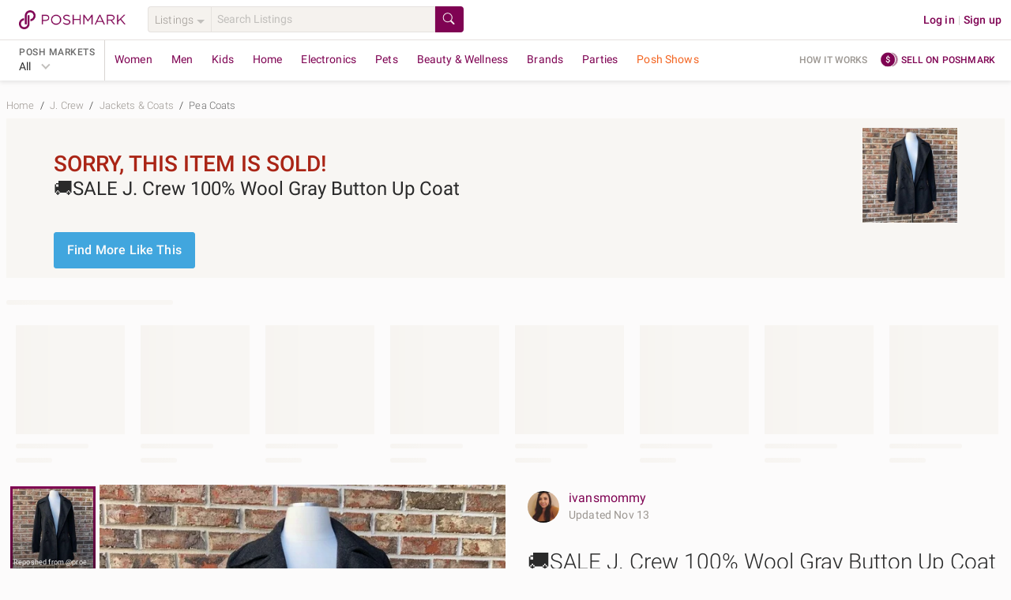

--- FILE ---
content_type: text/html; charset=utf-8
request_url: https://poshmark.com/listing/SALE-J-Crew-100-Wool-Gray-Button-Up-Coat-6624791ae825d1406b8178cd
body_size: 108060
content:
<!DOCTYPE html>
<html lang="en" xml:lang="en" xmlns="http://www.w3.org/1999/xhtml" data-vue-meta-server-rendered="true" data-vue-meta="%7B%22lang%22:%7B%221%22:%22en%22%7D,%22xml:lang%22:%7B%221%22:%22en%22%7D,%22xmlns%22:%7B%221%22:%22http://www.w3.org/1999/xhtml%22%7D,%22data-vue-meta-server-rendered%22:%7B%221%22:true%7D%7D">
  <head>
    <title>J. Crew | Jackets &amp; Coats | Sale J Crew 0 Wool Gray Button Up Coat | Poshmark</title>
    <meta data-vue-meta="1" charset="utf-8"><meta data-vue-meta="1" http-equiv="X-UA-Compatible" content="IE=edge,chrome=1"><meta data-vue-meta="1" name="google-site-verification" content="YzU6jJ3yJ0My_t6b2CmL_z-yjo9gN2QUO2MmQHjAgM0"><meta data-vue-meta="1" name="bitly-verification" content="09278921fdde"><meta data-vue-meta="1" name="viewport" content="width=device-width, initial-scale=1.0"><meta data-vue-meta="1" http-equiv="Content-Language" content="en"><meta data-vue-meta="1" property="og:site_name" content="Poshmark"><meta data-vue-meta="1" name="theme-color" content="#ffffff"><meta data-vue-meta="1" id="csrftoken" content="Arhdu6VD-JuSU_35CtuiVViOSz1oNIcgJPuE"><meta data-vue-meta="1" id="reqId" content="69711270f1f455e056301405"><meta data-vue-meta="1" name="format-detection" content="telephone=no"><meta data-vue-meta="1" data-vmid="ios" property="al:ios:url" content="poshmark://listing/SALE-J-Crew-100-Wool-Gray-Button-Up-Coat-6624791ae825d1406b8178cd"><meta data-vue-meta="1" property="al:ios:app_store_id" content="470412147"><meta data-vue-meta="1" property="al:ios:app_name" content="Poshmark"><meta data-vue-meta="1" data-vmid="android" property="al:android:url" content="poshmark://listing/SALE-J-Crew-100-Wool-Gray-Button-Up-Coat-6624791ae825d1406b8178cd"><meta data-vue-meta="1" property="al:android:package" content="com.poshmark.app"><meta data-vue-meta="1" property="al:android:app_name" content="Poshmark"><meta data-vue-meta="1" property="al:web:should_fallback" content="false"><meta data-vue-meta="1" name="description" content="Shop Women&#x27;s J. Crew Gray Size S Pea Coats at a discounted price at Poshmark. Description: Reposhing this item I purchased from @proenza. Loved it, but ready to rotate for something new.

Questions? Leave a comment below! Used condition with no defects.. Sold by ivansmommy. Fast delivery, full service customer support."><meta data-vue-meta="1" property="fb:app_id" content="182809591793403"><meta data-vue-meta="1" property="og:type" content="product"><meta data-vue-meta="1" property="og:url" content="https://poshmark.com/listing/SALE-J-Crew-100-Wool-Gray-Button-Up-Coat-6624791ae825d1406b8178cd"><meta data-vue-meta="1" property="og:title" content="🚚SALE J. Crew 100% Wool Gray Button Up Coat"><meta data-vue-meta="1" property="og:description" content="Shop ivansmommy&#x27;s closet or find the perfect look from millions of stylists. Fast shipping and buyer protection. Reposhing this item I purchased from @proenza. Loved it, but ready to rotate for something new.

Questions? Leave a comment below! Used condition with no defects."><meta data-vue-meta="1" property="og:image" content="https://di2ponv0v5otw.cloudfront.net/posts/2024/04/20/6624791ae825d1406b8178cd/m_6624791ae825d1406b8178ce.jpg"><meta data-vue-meta="1" property="og:image:width" content="580"><meta data-vue-meta="1" property="og:image:height" content="580"><meta data-vue-meta="1" name="twitter:card" content="summary_large_image"><meta data-vue-meta="1" name="twitter:site" content="@poshmarkapp"><meta data-vue-meta="1" name="twitter:creator" content=""><meta data-vue-meta="1" name="twitter:title" content="🚚SALE J. Crew 100% Wool Gray Button Up Coat"><meta data-vue-meta="1" name="twitter:description" content="Reposhing this item I purchased from @proenza. Loved it, but ready to rotate for something new.

Questions? Leave a comment below! Used condition with no defects."><meta data-vue-meta="1" name="twitter:image" content="https://di2ponv0v5otw.cloudfront.net/posts/2024/04/20/6624791ae825d1406b8178cd/m_6624791ae825d1406b8178ce.jpg"><meta data-vue-meta="1" name="twitter:app:name:iphone" content="Poshmark"><meta data-vue-meta="1" name="twitter:app:id:iphone" content="470412147"><meta data-vue-meta="1" name="twitter:app:url:iphone" content="poshmark://listing/6624791ae825d1406b8178cd?pm_ref=twitter"><meta data-vue-meta="1" name="twitter:app:name:ipad" content="Poshmark"><meta data-vue-meta="1" name="twitter:app:id:ipad" content="470412147"><meta data-vue-meta="1" name="twitter:app:url:ipad" content="poshmark://listing/6624791ae825d1406b8178cd?pm_ref=twitter"><meta data-vue-meta="1" property="product:availability" content="oos"><meta data-vue-meta="1" property="product:condition" content="used"><meta data-vue-meta="1" property="product:retailer_item_id" content="6624791ae825d1406b8178cd"><meta data-vue-meta="1" property="product:price:amount" content="15.0"><meta data-vue-meta="1" property="product:price:currency" content="USD"><meta data-vue-meta="1" property="product:brand" content="J. Crew">
    <link data-vue-meta="1" rel="preload" href="https://fonts.gstatic.com/s/roboto/v20/KFOlCnqEu92Fr1MmSU5fBBc4AMP6lQ.woff2" as="font" crossorigin="anonymous"><link data-vue-meta="1" rel="preload" href="https://fonts.gstatic.com/s/roboto/v20/KFOmCnqEu92Fr1Mu4mxKKTU1Kg.woff2" as="font" crossorigin="anonymous"><link data-vue-meta="1" rel="preload" href="https://fonts.gstatic.com/s/roboto/v20/KFOlCnqEu92Fr1MmEU9fBBc4AMP6lQ.woff2" as="font" crossorigin="anonymous"><link data-vue-meta="1" rel="preload" href="https://fonts.gstatic.com/s/roboto/v20/KFOlCnqEu92Fr1MmWUlfBBc4AMP6lQ.woff2" as="font" crossorigin="anonymous"><link data-vue-meta="1" rel="apple-touch-icon" href="https://d2gjrq7hs8he14.cloudfront.net/webpack4/apple-touch-icon-2d9cd720f1398aae0ae9e482fa408e95968548a0d11b7db7aafd2740e17a0141.png"><link data-vue-meta="1" rel="apple-touch-icon" sizes="60x60" href="https://d2gjrq7hs8he14.cloudfront.net/webpack4/apple-touch-icon-60x60-abf3d38208fa7ddffa2f2ab1b337d8a34794d5ddfe807b4677f36a0d78914aed.png"><link data-vue-meta="1" rel="apple-touch-icon" sizes="76x76" href="https://d2gjrq7hs8he14.cloudfront.net/webpack4/apple-touch-icon-76x76-39beef4092505e9b06ca1573e324b6485f8404e90dec411f08110e52258f9c7a.png"><link data-vue-meta="1" rel="apple-touch-icon" sizes="120x120" href="https://d2gjrq7hs8he14.cloudfront.net/webpack4/apple-touch-icon-120x120-05be52a08a94f4f5e6920e6be423ef377c813d27526cfb1a7f5b2943120a290d.png"><link data-vue-meta="1" rel="apple-touch-icon" sizes="152x152" href="https://d2gjrq7hs8he14.cloudfront.net/webpack4/apple-touch-icon-152x152-0f60eeebce0e4d8c6092db84df50a988e675a0387e9ccbbf648d9b76f44462e4.png"><link data-vue-meta="1" rel="apple-touch-icon" sizes="180x180" href="https://d2gjrq7hs8he14.cloudfront.net/webpack4/apple-touch-icon-180x180-2d9cd720f1398aae0ae9e482fa408e95968548a0d11b7db7aafd2740e17a0141.png"><link data-vue-meta="1" rel="canonical" href="https://poshmark.com/listing/SALE-J-Crew-100-Wool-Gray-Button-Up-Coat-6624791ae825d1406b8178cd"><link data-vue-meta="1" as="image" rel="preload" href="https://di2ponv0v5otw.cloudfront.net/posts/2024/04/20/6624791ae825d1406b8178cd/m_6624791ae825d1406b8178ce.jpg">
    <style data-vue-meta="1" type="text/css">
            @font-face {
              font-display: swap;
              font-family: 'Roboto';
              font-style: normal;
              font-weight: 300;
              src: local('Roboto Light'), local('Roboto-Light'), url(https://fonts.gstatic.com/s/roboto/v20/KFOlCnqEu92Fr1MmSU5fBBc4AMP6lQ.woff2) format('woff2');
              unicode-range: U+0000-00FF, U+0131, U+0152-0153, U+02BB-02BC, U+02C6, U+02DA, U+02DC, U+2000-206F, U+2074, U+20AC, U+2122, U+2191, U+2193, U+2212, U+2215, U+FEFF, U+FFFD;
            }
            @font-face {
              font-display: swap;
              font-family: 'Roboto';
              font-style: normal;
              font-weight: 400;
              src: local('Roboto'), local('Roboto-Regular'), url(https://fonts.gstatic.com/s/roboto/v20/KFOmCnqEu92Fr1Mu4mxKKTU1Kg.woff2) format('woff2');
              unicode-range: U+0000-00FF, U+0131, U+0152-0153, U+02BB-02BC, U+02C6, U+02DA, U+02DC, U+2000-206F, U+2074, U+20AC, U+2122, U+2191, U+2193, U+2212, U+2215, U+FEFF, U+FFFD;
            }
            @font-face {
              font-display: swap;
              font-family: 'Roboto';
              font-style: normal;
              font-weight: 500;
              src: local('Roboto Medium'), local('Roboto-Medium'), url(https://fonts.gstatic.com/s/roboto/v20/KFOlCnqEu92Fr1MmEU9fBBc4AMP6lQ.woff2) format('woff2');
              unicode-range: U+0000-00FF, U+0131, U+0152-0153, U+02BB-02BC, U+02C6, U+02DA, U+02DC, U+2000-206F, U+2074, U+20AC, U+2122, U+2191, U+2193, U+2212, U+2215, U+FEFF, U+FFFD;
            }
            @font-face {
              font-display: swap;
              font-family: 'Roboto';
              font-style: normal;
              font-weight: 700;
              src: local('Roboto Bold'), local('Roboto-Bold'), url(https://fonts.gstatic.com/s/roboto/v20/KFOlCnqEu92Fr1MmWUlfBBc4AMP6lQ.woff2) format('woff2');
              unicode-range: U+0000-00FF, U+0131, U+0152-0153, U+02BB-02BC, U+02C6, U+02DA, U+02DC, U+2000-206F, U+2074, U+20AC, U+2122, U+2191, U+2193, U+2212, U+2215, U+FEFF, U+FFFD;
            }
          </style>
    <script data-vue-meta="1" data-vmid="ldjson-schema-breadcrumb" type="application/ld+json">{"@context":"https://schema.org","@type":"BreadcrumbList","itemListElement":[{"@type":"ListItem","position":1,"name":"Home","item":"https://poshmark.com/"},{"@type":"ListItem","position":2,"name":"J. Crew","item":"https://poshmark.com/brand/J._Crew"},{"@type":"ListItem","position":3,"name":"Jackets &amp; Coats","item":"https://poshmark.com/brand/J._Crew-Women-Jackets_&amp;_Coats"},{"@type":"ListItem","position":4,"name":"Pea Coats","item":"https://poshmark.com/brand/J._Crew-Women-Jackets_&amp;_Coats-Pea_Coats"}]}</script><script data-vue-meta="1" data-vmid="ldjson-schema-listing" type="application/ld+json">{"@context":"https://schema.org/","@type":"Product","sku":"6624791ae825d1406b8178cd","productID":"6624791ae825d1406b8178cd","name":"🚚SALE J. Crew 100% Wool Gray Button Up Coat","image":"https://di2ponv0v5otw.cloudfront.net/posts/2024/04/20/6624791ae825d1406b8178cd/m_6624791ae825d1406b8178ce.jpg","description":"Reposhing this item I purchased from @proenza. Loved it, but ready to rotate for something new.\n\nQuestions? Leave a comment below! Used condition with no defects.","category":"Women&lt;Jackets &amp; Coats&lt;Pea Coats","color":"Gray","offers":{"@type":"Offer","priceCurrency":"USD","price":"15.0","availability":"https://schema.org/OutOfStock","itemCondition":"https://schema.org/UsedCondition","url":"https://poshmark.com/listing/SALE-J-Crew-100-Wool-Gray-Button-Up-Coat-6624791ae825d1406b8178cd"},"brand":{"@type":"Brand","name":"J. Crew"}}</script>
    <noscript data-vue-meta="1">This website requires JavaScript.</noscript>
  <link rel="preload" href="https://d2gjrq7hs8he14.cloudfront.net/webpack4/runtime~app.8c1ba492ce3a2cbe322f.js" as="script"><link rel="preload" href="https://d2gjrq7hs8he14.cloudfront.net/webpack4/core_js.b7a43db30cee2a410fc5.js" as="script"><link rel="preload" href="https://d2gjrq7hs8he14.cloudfront.net/webpack4/locales_pmmodules.3385ac8b451608953d7d.js" as="script"><link rel="preload" href="https://d2gjrq7hs8he14.cloudfront.net/webpack4/core_js_pure.8f578857ef2032e39dd9.js" as="script"><link rel="preload" href="https://d2gjrq7hs8he14.cloudfront.net/webpack4/vee_lodash.6cad4dc3b9e94329f039.js" as="script"><link rel="preload" href="https://d2gjrq7hs8he14.cloudfront.net/webpack4/vue_router.ef2008bd3eddaa91be12.js" as="script"><link rel="preload" href="https://d2gjrq7hs8he14.cloudfront.net/webpack4/app_layout_actions.1119289ab0997411e22a.js" as="script"><link rel="preload" href="https://d2gjrq7hs8he14.cloudfront.net/webpack4/vue.3b2467e94215fd8d54fa.js" as="script"><link rel="preload" href="https://d2gjrq7hs8he14.cloudfront.net/webpack4/app.7f3a504a22d260db845a.js" as="script"><link rel="preload" href="https://d2gjrq7hs8he14.cloudfront.net/webpack4/layout.76b851b4a4c9a3692961.js" as="script"><link rel="preload" href="https://d2gjrq7hs8he14.cloudfront.net/webpack4/1045.7d7d6c67a9e2d0ad9b79.js" as="script"><link rel="preload" href="https://d2gjrq7hs8he14.cloudfront.net/webpack4/636.b0e0615cd2e91139b55f.js" as="script"><link rel="preload" href="https://d2gjrq7hs8he14.cloudfront.net/webpack4/listingDetail.43052b492584d4449808.js" as="script"><link rel="preload" href="https://d2gjrq7hs8he14.cloudfront.net/webpack4/listing.b29f5bec367f86dc9d2b.js" as="script"><link rel="preload" href="https://d2gjrq7hs8he14.cloudfront.net/webpack4/104.918bcd6ef40275817859.js" as="script"><link rel="preload" href="https://d2gjrq7hs8he14.cloudfront.net/webpack4/components.84da2f489cb03ca6d119.js" as="script"><link rel="preload" href="https://d2gjrq7hs8he14.cloudfront.net/webpack4/listingDisclaimer.17e1a793fbd78ce5d5e6.js" as="script"><link rel="preload" href="https://d2gjrq7hs8he14.cloudfront.net/webpack4/221.b227057ba0fbe32ddbe9.js" as="script"><link rel="preload" href="https://d2gjrq7hs8he14.cloudfront.net/webpack4/185.35fb032a62e3514a76e7.js" as="script"><link rel="preload" href="https://d2gjrq7hs8he14.cloudfront.net/webpack4/listing_secondary.e6dbfecce2b7069d0160.js" as="script"><link rel="preload" href="https://d2gjrq7hs8he14.cloudfront.net/webpack4/1087.2bfdf8cc17ebf2bdd0b8.js" as="script"><link rel="preload" href="https://d2gjrq7hs8he14.cloudfront.net/webpack4/54.91fbc62b7131fcdba8d1.js" as="script"><link rel="preload" href="https://d2gjrq7hs8he14.cloudfront.net/webpack4/MyCustomers~MyCustomersDashboard~components.5a404eb3fe2ee190a126.js" as="script"><link rel="preload" href="https://d2gjrq7hs8he14.cloudfront.net/webpack4/bottomBanner.f6b8ee7f699addf0bfe6.js" as="script"><link rel="preload" href="https://d2gjrq7hs8he14.cloudfront.net/webpack4/footer.2a8da067c794f3b02790.js" as="script"><style data-vue-ssr-id="e432168c:0 e432168c:1 10fb06a6:0 59326dfa:0 e8be9d34:0 1028a7ee:0 6d33b6f8:0 610f5a0e:0 4598cdac:0 3b6815fa:0 561e16e4:0 6452af0c:0 4512a504:0 0b936d10:0 9e49e0c6:0 7ee81212:0 10a2a484:0 50c3d234:0 18fcb268:0 2e70858c:0 622e5917:0 6477317e:0 47cd955c:0 3600f83c:0 25cb0d90:0 92fc0926:0">html,body,div,span,applet,object,iframe,h1,h2,h3,h4,h5,h6,p,blockquote,pre,a,abbr,acronym,address,big,cite,code,del,dfn,em,img,ins,kbd,q,s,samp,small,strike,sub,sup,tt,var,center,dl,dt,dd,ol,ul,li,fieldset,form,label,legend,table,caption,tbody,tfoot,thead,tr,th,td,article,aside,canvas,details,embed,figure,figcaption,footer,header,hgroup,menu,nav,output,ruby,section,summary,time,mark,audio,video{margin:0;padding:0;border:0;font-size:100%;font:inherit;vertical-align:baseline}strong,b,u,i{margin:0;padding:0;border:0;font-size:100%;vertical-align:baseline}article,aside,details,figcaption,figure,footer,header,hgroup,menu,nav,section{display:block}ol,ul{list-style:none}blockquote,q{quotes:none}blockquote:before,blockquote:after,q:before,q:after{content:"";content:none}table{border-collapse:collapse;border-spacing:0}*{-webkit-box-sizing:border-box;box-sizing:border-box}*:before,*:after{-webkit-box-sizing:border-box;box-sizing:border-box}body{-webkit-tap-highlight-color:rgba(0,0,0,0)}button,html input[type=button],input[type=reset],input[type=submit]{border:none;-webkit-appearance:button;cursor:pointer}button[disabled],button.btn--primary--disabled,html input[disabled],html input.btn--primary--disabled{cursor:default}button::-moz-focus-inner,input::-moz-focus-inner{border:0;padding:0}input[type=checkbox],input[type=radio]{-webkit-box-sizing:border-box;box-sizing:border-box;padding:0}input[type=number]::-webkit-inner-spin-button,input[type=number]::-webkit-outer-spin-button{-webkit-appearance:none;margin:0}input[type=search]{-webkit-appearance:textfield;-webkit-box-sizing:border-box;box-sizing:border-box}input[type=search]::-webkit-search-decoration{-webkit-appearance:none}input[type=search]::-webkit-search-cancel-button{-webkit-appearance:searchfield-cancel-button}textarea,input,button,select{margin:0;font-family:inherit;font-size:inherit;-webkit-appearance:none}textarea{overflow:auto;resize:none;-ms-overflow-style:none;scrollbar-width:none}textarea::-webkit-scrollbar{display:none}textarea:focus,input:focus,button:focus{outline:none}html{font-size:14px;-ms-text-size-adjust:100%;-webkit-text-size-adjust:100%}body{color:#2a2a2a;font-family:"Roboto","Helvetica Neue",Helvetica,Arial,sans-serif;background:#fcfbfb;font-size:14px;line-height:1.4285714286;letter-spacing:.15px;-webkit-font-smoothing:antialiased}a{text-decoration:none;cursor:pointer;color:#7f0353}.all-caps{font-size:12px;letter-spacing:.5px;line-height:16px;text-transform:uppercase}.caption{font-size:13px;letter-spacing:.15px;line-height:16px}h1,h2,h3,h4,h5,h6{text-rendering:optimizelegibility}.h1--extra-large{font-size:32px;line-height:40px}@media only screen and (min-width: 768px){.h1--extra-large{font-size:60px}}@media only screen and (min-width: 768px){.h1--extra-large{line-height:40px}}.h1--large{font-size:24px;line-height:30px}@media only screen and (min-width: 768px){.h1--large{font-size:32px}}@media only screen and (min-width: 768px){.h1--large{line-height:40px}}h1{font-size:22px;line-height:26px;letter-spacing:0 !important}@media only screen and (min-width: 768px){h1{font-size:28px}}@media only screen and (min-width: 768px){h1{line-height:34px}}h2{font-size:20px;line-height:24px;letter-spacing:0 !important}@media only screen and (min-width: 768px){h2{font-size:24px}}@media only screen and (min-width: 768px){h2{line-height:28px}}h3{font-size:18px;line-height:22px;letter-spacing:0 !important}@media only screen and (min-width: 768px){h3{font-size:20px}}@media only screen and (min-width: 768px){h3{line-height:24px}}h4{font-size:16px;line-height:22px;letter-spacing:0 !important}@media only screen and (min-width: 768px){h4{font-size:18px}}@media only screen and (min-width: 768px){h4{line-height:22px}}h5{font-size:16px;line-height:22px}@media only screen and (min-width: 768px){h5{font-size:16px}}@media only screen and (min-width: 768px){h5{line-height:22px}}.h1{font-size:22px;line-height:26px}@media only screen and (min-width: 768px){.h1{font-size:28px}}@media only screen and (min-width: 768px){.h1{line-height:34px}}.h2{font-size:20px;line-height:24px}@media only screen and (min-width: 768px){.h2{font-size:24px}}@media only screen and (min-width: 768px){.h2{line-height:28px}}.h3{font-size:18px;line-height:22px}@media only screen and (min-width: 768px){.h3{font-size:20px}}@media only screen and (min-width: 768px){.h3{line-height:24px}}.h4{font-size:16px;line-height:22px}@media only screen and (min-width: 768px){.h4{font-size:18px}}@media only screen and (min-width: 768px){.h4{line-height:22px}}.h5{font-size:16px;line-height:22px}@media only screen and (min-width: 768px){.h5{font-size:16px}}@media only screen and (min-width: 768px){.h5{line-height:22px}}.link--arrow:after{content:" »";white-space:pre}.pm-sub-section__header{background:#f8f6f3;width:100%;padding:8px 12px;color:#9b9691;font-weight:500}.clearfix:after{content:".";visibility:hidden;display:block;height:0;clear:both}.hide{display:none !important}.scroll-lock{overflow:hidden}.hide-scrollbars{-ms-overflow-style:none;scrollbar-width:none}.hide-scrollbars::-webkit-scrollbar{display:none}.list-style--disc{list-style:disc;list-style-position:inside}.list-style--decimal{list-style:decimal;list-style-position:inside}.list-style--circle{list-style:circle;list-style-position:inside}.tc--b{color:#2a2a2a !important}.tc--dg{color:#4a4a4a !important}.tc--g{color:#6a6a6a !important}.tc--lg{color:#9b9691 !important}.tc--m{color:#7f0353 !important}.tc--m{color:#7f0353 !important}.tc--lm{color:#c31985 !important}.tc--blue{color:#41a6de !important}.tc--white{color:#fcfbfb !important}.tc--snow-white{color:#fff !important}.tc--green{color:#8ac54a !important}.tc--dark-green{color:#5f9523 !important}.tc--yellow{color:#e6a90a !important}.tc--dr{color:#aa2516 !important}.tc--red{color:#d64242 !important}.tc--rose{color:#bc7072 !important}.tc--oak-gray{color:#d9d5d2 !important}.tc--orange{color:#e6aa5a !important}.ta--l{text-align:left !important}.ta--r{text-align:right !important}.ta--c{text-align:center !important}.ws--normal{white-space:normal !important}.ws--nowrap{white-space:nowrap !important}.ws--pre-line{white-space:pre-line !important}.fw--light{font-weight:300 !important}.fw--reg{font-weight:400 !important}.fw--med{font-weight:500 !important}.fw--bold{font-weight:700 !important}.fw--semi--bold{font-weight:600 !important}.tr--uppercase{text-transform:uppercase !important}.tr--lowercase{text-transform:lowercase !important}.tr--capitalize{text-transform:capitalize !important}.tr--none{text-transform:none !important}.td--ul{text-decoration:underline !important}.td--ol{text-decoration:overline !important}.td--lt{text-decoration:line-through !important}.td--st:after{content:"";border-top:1px solid #d9d5d2;position:absolute;top:50%;left:0;width:50%;height:50%;margin-left:25%}.tdc--yellow{-webkit-text-decoration-color:#e6a90a !important;text-decoration-color:#e6a90a !important}.fs--i{font-style:italic}.fsz--s{font-size:12px}.fsz--base{font-size:14px}.fsz--large{font-size:16px}.fsz--xs{font-size:11px}.ws--pre{white-space:pre !important}.wb--ww{-ms-hyphens:auto;hyphens:auto;word-wrap:break-word}.ellipses{text-overflow:ellipsis !important;white-space:nowrap !important;overflow:hidden !important}.multiline-ellipsis{position:relative}.multiline-ellipsis:after{content:"   ...";position:absolute;bottom:0;right:0;padding:0 16px;background:-webkit-gradient(linear, left top, right top, from(rgba(252, 251, 251, 0)), color-stop(50%, rgb(252, 251, 251)));background:linear-gradient(to right, rgba(252, 251, 251, 0), rgb(252, 251, 251) 50%)}.lh--none{line-height:0 !important}.lh--base{line-height:20px !important}.lh--medium{line-height:1.5 !important}.lh--large{line-height:1.75 !important}.br--gray{border:1px solid #d9d5d2}.br--light-gray{border:1px solid #e6e2df}.br--lighter-gray{border:1px solid #f5f2ee}.br--lighter-gray-2{border:1px solid #f8f6f3}.br--dark-gray{border:1px solid #c1bfbc}.br--magenta{border:1px solid #7f0353 !important}.br--2--magenta{border:2px solid #7f0353 !important}.br--snow-white{border:1px solid #fff !important}.br--blue{border:1px solid #41a6de !important}.br--2--blue{border:2px solid #41a6de !important}.br--none{border:none !important}.round{border-radius:50% !important}.br-rad--base{border-radius:2px !important}.br-rad--med{border-radius:3px !important}.br-rad--large{border-radius:4px !important}.br-rad--x-large{border-radius:12px !important}.br--bottom{border-top:none;border-left:none;border-right:none}.br--top{border-bottom:none;border-left:none;border-right:none}.br--left{border-top:none;border-bottom:none;border-right:none}.br--right{border-top:none;border-bottom:none;border-left:none}.br--vertical{border-left:none;border-right:none}.br--width--1{border-width:1px !important}.br--width--2{border-width:2px !important}.bg--dark-gray{background-color:#d9d5d2 !important}.bg--darker-gray{background-color:#c1bfbc !important}.bg--gray{background-color:#e6e2df !important}.bg--light-gray{background-color:#f5f2ee !important}.bg--lighter-gray{background-color:#f8f6f3 !important}.bg--lightest-gray{background-color:#f9f9f9 !important}.bg--white{background-color:#fcfbfb !important}.bg--pure-white{background-color:#fff !important}.bg--snow-white{background-color:#fff !important}.bg--blue{background-color:#41a6de !important}.bg--dark-blue{background-color:#1c2f63 !important}.bg--magenta{background-color:#7f0353 !important}.bg--red{background-color:#f53f16 !important}.bg--dark-red{background-color:#ae2721 !important}.bg--green{background-color:#8ac54a !important}.bg--green-blue{background-color:#93a8ac !important}.bg--light-pink{background-color:#ba6868 !important}.bg--yellow{background-color:#fdf9e2 !important}.bg--orange{background-color:#e6aa5a !important}.bg--purple{background-color:#694973 !important}.bg--light-blue{background-color:#8bc9cb !important}.bg--transparent{background-color:rgba(0,0,0,0) !important}.bg--purple-gold-gradient{background-image:linear-gradient(81deg, #bc7072 6%, #e6aa59 95%)}.bg--ecru{background-color:#efeee3 !important}.bg--light-tangerine{color:#ffc5ba !important}.bg--lighter-tangerine{color:#fee6e1 !important}.bg--lighter-blue{color:#f6fdff !important}.bg--light-indigo{color:#0e5568 !important}.d--b{display:block !important}.d--ib{display:inline-block !important}.d--tb{display:table !important}.d--fl{display:-webkit-box !important;display:-ms-flexbox !important;display:flex !important}.d--if{display:-webkit-inline-box !important;display:-ms-inline-flexbox !important;display:inline-flex !important}.d--li{display:list-item !important}.fs--ns{-ms-flex:1 0 auto;-webkit-box-flex:1;flex:1 0 auto}.jc--c{-webkit-box-pack:center !important;-ms-flex-pack:center !important;justify-content:center !important}.jc--sb{-webkit-box-pack:justify !important;-ms-flex-pack:justify !important;justify-content:space-between !important}.jc--sa{-ms-flex-pack:distribute !important;justify-content:space-around !important}.jc--fs{-webkit-box-pack:start !important;-ms-flex-pack:start !important;justify-content:flex-start !important}.jc--fe{-webkit-box-pack:end !important;-ms-flex-pack:end !important;justify-content:flex-end !important}.ai--c{-webkit-box-align:center !important;-ms-flex-align:center !important;align-items:center !important}.ai--s{-webkit-box-align:stretch !important;-ms-flex-align:stretch !important;align-items:stretch !important}.ai--ss{-webkit-box-align:self-start !important;-ms-flex-align:self-start !important;align-items:self-start !important}.ai--fs{-webkit-box-align:start !important;-ms-flex-align:start !important;align-items:flex-start !important}.ai--fe{-webkit-box-align:end !important;-ms-flex-align:end !important;align-items:flex-end !important}.ai--bl{-webkit-box-align:baseline !important;-ms-flex-align:baseline !important;align-items:baseline !important}.fw--w{-ms-flex-wrap:wrap !important;flex-wrap:wrap !important}.fd--c{-ms-flex-direction:column !important;-webkit-box-orient:vertical !important;-webkit-box-direction:normal !important;flex-direction:column !important}.fd--cr{-ms-flex-direction:column-reverse !important;-webkit-box-orient:vertical !important;-webkit-box-direction:reverse !important;flex-direction:column-reverse !important}.fd--rr{-ms-flex-direction:row-reverse !important;-webkit-box-orient:horizontal !important;-webkit-box-direction:reverse !important;flex-direction:row-reverse !important}.fd--r{-ms-flex-direction:row !important;-webkit-box-orient:horizontal !important;-webkit-box-direction:normal !important;flex-direction:row !important}.ja--c{-webkit-box-pack:center !important;-ms-flex-pack:center !important;justify-content:center !important;-webkit-box-align:center !important;-ms-flex-align:center !important;align-items:center !important}.as--fe{-webkit-align-self:flex-end !important;-ms-flex-item-align:end !important;align-self:flex-end !important}.as--fs{-webkit-align-self:flex-start !important;-ms-flex-item-align:start !important;align-self:flex-start !important}.as--c{-webkit-align-self:center !important;-ms-flex-item-align:center !important;align-self:center !important}.f--right{float:right !important}.f--left{float:left !important}.ps--r{position:relative !important}.ps--a{position:absolute !important}.va--t{vertical-align:top !important}.va--b{vertical-align:bottom !important}.va--m{vertical-align:middle !important}.al--center{margin:0 auto !important}.al--right{margin:0 0 0 auto !important}.al--left{margin:0 auto 0 0 !important}.mr--a{margin-right:auto !important}.ml--a{margin-left:auto !important}.ovf--h{overflow:hidden !important}.ovf--s{overflow:scroll !important}.sb--smooth{scroll-behavior:smooth !important}.cursor--pointer{cursor:pointer}.cursor--default{cursor:default}.no--pointer-events{pointer-events:none}@media only screen and (max-width: 1190px){.hide-desktop-small{display:none !important}}.m--0{margin:0px !important}.m--t--0{margin-top:0px !important}.p--0{padding:0px !important}.p--t--0{padding-top:0px !important}.m--0{margin:0px !important}.m--b--0{margin-bottom:0px !important}.p--0{padding:0px !important}.p--b--0{padding-bottom:0px !important}.m--0{margin:0px !important}.m--l--0{margin-left:0px !important}.p--0{padding:0px !important}.p--l--0{padding-left:0px !important}.m--0{margin:0px !important}.m--r--0{margin-right:0px !important}.p--0{padding:0px !important}.p--r--0{padding-right:0px !important}.m--1{margin:4px !important}.m--t--1{margin-top:4px !important}.p--1{padding:4px !important}.p--t--1{padding-top:4px !important}.m--1{margin:4px !important}.m--b--1{margin-bottom:4px !important}.p--1{padding:4px !important}.p--b--1{padding-bottom:4px !important}.m--1{margin:4px !important}.m--l--1{margin-left:4px !important}.p--1{padding:4px !important}.p--l--1{padding-left:4px !important}.m--1{margin:4px !important}.m--r--1{margin-right:4px !important}.p--1{padding:4px !important}.p--r--1{padding-right:4px !important}.m--2{margin:8px !important}.m--t--2{margin-top:8px !important}.p--2{padding:8px !important}.p--t--2{padding-top:8px !important}.m--2{margin:8px !important}.m--b--2{margin-bottom:8px !important}.p--2{padding:8px !important}.p--b--2{padding-bottom:8px !important}.m--2{margin:8px !important}.m--l--2{margin-left:8px !important}.p--2{padding:8px !important}.p--l--2{padding-left:8px !important}.m--2{margin:8px !important}.m--r--2{margin-right:8px !important}.p--2{padding:8px !important}.p--r--2{padding-right:8px !important}.m--3{margin:12px !important}.m--t--3{margin-top:12px !important}.p--3{padding:12px !important}.p--t--3{padding-top:12px !important}.m--3{margin:12px !important}.m--b--3{margin-bottom:12px !important}.p--3{padding:12px !important}.p--b--3{padding-bottom:12px !important}.m--3{margin:12px !important}.m--l--3{margin-left:12px !important}.p--3{padding:12px !important}.p--l--3{padding-left:12px !important}.m--3{margin:12px !important}.m--r--3{margin-right:12px !important}.p--3{padding:12px !important}.p--r--3{padding-right:12px !important}.m--4{margin:16px !important}.m--t--4{margin-top:16px !important}.p--4{padding:16px !important}.p--t--4{padding-top:16px !important}.m--4{margin:16px !important}.m--b--4{margin-bottom:16px !important}.p--4{padding:16px !important}.p--b--4{padding-bottom:16px !important}.m--4{margin:16px !important}.m--l--4{margin-left:16px !important}.p--4{padding:16px !important}.p--l--4{padding-left:16px !important}.m--4{margin:16px !important}.m--r--4{margin-right:16px !important}.p--4{padding:16px !important}.p--r--4{padding-right:16px !important}.m--5{margin:20px !important}.m--t--5{margin-top:20px !important}.p--5{padding:20px !important}.p--t--5{padding-top:20px !important}.m--5{margin:20px !important}.m--b--5{margin-bottom:20px !important}.p--5{padding:20px !important}.p--b--5{padding-bottom:20px !important}.m--5{margin:20px !important}.m--l--5{margin-left:20px !important}.p--5{padding:20px !important}.p--l--5{padding-left:20px !important}.m--5{margin:20px !important}.m--r--5{margin-right:20px !important}.p--5{padding:20px !important}.p--r--5{padding-right:20px !important}.m--6{margin:24px !important}.m--t--6{margin-top:24px !important}.p--6{padding:24px !important}.p--t--6{padding-top:24px !important}.m--6{margin:24px !important}.m--b--6{margin-bottom:24px !important}.p--6{padding:24px !important}.p--b--6{padding-bottom:24px !important}.m--6{margin:24px !important}.m--l--6{margin-left:24px !important}.p--6{padding:24px !important}.p--l--6{padding-left:24px !important}.m--6{margin:24px !important}.m--r--6{margin-right:24px !important}.p--6{padding:24px !important}.p--r--6{padding-right:24px !important}.m--7{margin:28px !important}.m--t--7{margin-top:28px !important}.p--7{padding:28px !important}.p--t--7{padding-top:28px !important}.m--7{margin:28px !important}.m--b--7{margin-bottom:28px !important}.p--7{padding:28px !important}.p--b--7{padding-bottom:28px !important}.m--7{margin:28px !important}.m--l--7{margin-left:28px !important}.p--7{padding:28px !important}.p--l--7{padding-left:28px !important}.m--7{margin:28px !important}.m--r--7{margin-right:28px !important}.p--7{padding:28px !important}.p--r--7{padding-right:28px !important}.m--8{margin:32px !important}.m--t--8{margin-top:32px !important}.p--8{padding:32px !important}.p--t--8{padding-top:32px !important}.m--8{margin:32px !important}.m--b--8{margin-bottom:32px !important}.p--8{padding:32px !important}.p--b--8{padding-bottom:32px !important}.m--8{margin:32px !important}.m--l--8{margin-left:32px !important}.p--8{padding:32px !important}.p--l--8{padding-left:32px !important}.m--8{margin:32px !important}.m--r--8{margin-right:32px !important}.p--8{padding:32px !important}.p--r--8{padding-right:32px !important}.m--9{margin:36px !important}.m--t--9{margin-top:36px !important}.p--9{padding:36px !important}.p--t--9{padding-top:36px !important}.m--9{margin:36px !important}.m--b--9{margin-bottom:36px !important}.p--9{padding:36px !important}.p--b--9{padding-bottom:36px !important}.m--9{margin:36px !important}.m--l--9{margin-left:36px !important}.p--9{padding:36px !important}.p--l--9{padding-left:36px !important}.m--9{margin:36px !important}.m--r--9{margin-right:36px !important}.p--9{padding:36px !important}.p--r--9{padding-right:36px !important}.m--10{margin:40px !important}.m--t--10{margin-top:40px !important}.p--10{padding:40px !important}.p--t--10{padding-top:40px !important}.m--10{margin:40px !important}.m--b--10{margin-bottom:40px !important}.p--10{padding:40px !important}.p--b--10{padding-bottom:40px !important}.m--10{margin:40px !important}.m--l--10{margin-left:40px !important}.p--10{padding:40px !important}.p--l--10{padding-left:40px !important}.m--10{margin:40px !important}.m--r--10{margin-right:40px !important}.p--10{padding:40px !important}.p--r--10{padding-right:40px !important}.m--11{margin:44px !important}.m--t--11{margin-top:44px !important}.p--11{padding:44px !important}.p--t--11{padding-top:44px !important}.m--11{margin:44px !important}.m--b--11{margin-bottom:44px !important}.p--11{padding:44px !important}.p--b--11{padding-bottom:44px !important}.m--11{margin:44px !important}.m--l--11{margin-left:44px !important}.p--11{padding:44px !important}.p--l--11{padding-left:44px !important}.m--11{margin:44px !important}.m--r--11{margin-right:44px !important}.p--11{padding:44px !important}.p--r--11{padding-right:44px !important}.m--12{margin:48px !important}.m--t--12{margin-top:48px !important}.p--12{padding:48px !important}.p--t--12{padding-top:48px !important}.m--12{margin:48px !important}.m--b--12{margin-bottom:48px !important}.p--12{padding:48px !important}.p--b--12{padding-bottom:48px !important}.m--12{margin:48px !important}.m--l--12{margin-left:48px !important}.p--12{padding:48px !important}.p--l--12{padding-left:48px !important}.m--12{margin:48px !important}.m--r--12{margin-right:48px !important}.p--12{padding:48px !important}.p--r--12{padding-right:48px !important}.m--h--0{margin-left:0px !important;margin-right:0px !important}.p--h--0{padding-left:0px !important;padding-right:0px !important}.m--h--1{margin-left:4px !important;margin-right:4px !important}.p--h--1{padding-left:4px !important;padding-right:4px !important}.m--h--2{margin-left:8px !important;margin-right:8px !important}.p--h--2{padding-left:8px !important;padding-right:8px !important}.m--h--3{margin-left:12px !important;margin-right:12px !important}.p--h--3{padding-left:12px !important;padding-right:12px !important}.m--h--4{margin-left:16px !important;margin-right:16px !important}.p--h--4{padding-left:16px !important;padding-right:16px !important}.m--h--5{margin-left:20px !important;margin-right:20px !important}.p--h--5{padding-left:20px !important;padding-right:20px !important}.m--h--6{margin-left:24px !important;margin-right:24px !important}.p--h--6{padding-left:24px !important;padding-right:24px !important}.m--h--7{margin-left:28px !important;margin-right:28px !important}.p--h--7{padding-left:28px !important;padding-right:28px !important}.m--h--8{margin-left:32px !important;margin-right:32px !important}.p--h--8{padding-left:32px !important;padding-right:32px !important}.m--h--9{margin-left:36px !important;margin-right:36px !important}.p--h--9{padding-left:36px !important;padding-right:36px !important}.m--h--10{margin-left:40px !important;margin-right:40px !important}.p--h--10{padding-left:40px !important;padding-right:40px !important}.m--h--11{margin-left:44px !important;margin-right:44px !important}.p--h--11{padding-left:44px !important;padding-right:44px !important}.m--h--12{margin-left:48px !important;margin-right:48px !important}.p--h--12{padding-left:48px !important;padding-right:48px !important}.m--v--0{margin-top:0px !important;margin-bottom:0px !important}.p--v--0{padding-top:0px !important;padding-bottom:0px !important}.m--v--1{margin-top:4px !important;margin-bottom:4px !important}.p--v--1{padding-top:4px !important;padding-bottom:4px !important}.m--v--2{margin-top:8px !important;margin-bottom:8px !important}.p--v--2{padding-top:8px !important;padding-bottom:8px !important}.m--v--3{margin-top:12px !important;margin-bottom:12px !important}.p--v--3{padding-top:12px !important;padding-bottom:12px !important}.m--v--4{margin-top:16px !important;margin-bottom:16px !important}.p--v--4{padding-top:16px !important;padding-bottom:16px !important}.m--v--5{margin-top:20px !important;margin-bottom:20px !important}.p--v--5{padding-top:20px !important;padding-bottom:20px !important}.m--v--6{margin-top:24px !important;margin-bottom:24px !important}.p--v--6{padding-top:24px !important;padding-bottom:24px !important}.m--v--7{margin-top:28px !important;margin-bottom:28px !important}.p--v--7{padding-top:28px !important;padding-bottom:28px !important}.m--v--8{margin-top:32px !important;margin-bottom:32px !important}.p--v--8{padding-top:32px !important;padding-bottom:32px !important}.m--v--9{margin-top:36px !important;margin-bottom:36px !important}.p--v--9{padding-top:36px !important;padding-bottom:36px !important}.m--v--10{margin-top:40px !important;margin-bottom:40px !important}.p--v--10{padding-top:40px !important;padding-bottom:40px !important}.m--v--11{margin-top:44px !important;margin-bottom:44px !important}.p--v--11{padding-top:44px !important;padding-bottom:44px !important}.m--v--12{margin-top:48px !important;margin-bottom:48px !important}.p--v--12{padding-top:48px !important;padding-bottom:48px !important}.o--none{opacity:0}.disabled-section{color:#9b9691 !important;cursor:not-allowed}.single-column-layout{margin:0 auto;max-width:750px}.width--100{width:100% !important}.width--mc{width:-webkit-max-content !important;width:-moz-max-content !important;width:max-content !important}.height--100{height:100% !important}.height--100{height:100%}.no--select{-webkit-touch-callout:none;-webkit-user-select:none;-moz-user-select:none;-ms-user-select:none;user-select:none}.bs--none{-webkit-box-shadow:none !important;box-shadow:none !important}.ff--no-increment-input{-moz-appearance:textfield}main #content{max-width:1380px;margin:0 auto;padding:24px 8px 0 8px;min-height:calc(100vh - 150px)}main .content--desktop{min-width:768px}@media only screen and (max-device-width: 767px),(max-device-height: 480px)and (orientation: landscape){main #content{padding:0}}.badge{display:inline-block;height:18px;font-size:11px;font-style:normal;color:#fcfbfb;line-height:19px;padding:0 6px;border-radius:18px;letter-spacing:.5px}.badge--right{position:absolute;top:-6px;right:-6px}.badge--red{background:#f53f16}.badge--blue{background:#41a6de}.badge--black{background:#4a4a4a}.btn{display:inline-block;position:relative;vertical-align:top;white-space:nowrap;letter-spacing:.15px;font-size:14px;font-weight:500;cursor:pointer;text-align:center;border:1px solid rgba(0,0,0,0);border-radius:3px;-webkit-touch-callout:none;-webkit-user-select:none;-moz-user-select:none;-ms-user-select:none;user-select:none;min-width:68px;height:36px;padding:0 12px;line-height:34px;overflow:hidden;-webkit-tap-highlight-color:rgba(0,0,0,0)}.btn:after{content:"";display:block;position:absolute;width:1000%;height:1000%;top:-450%;left:-450%;pointer-events:none;background-image:radial-gradient(circle, #000 10%, transparent 10.01%);background-repeat:no-repeat;background-position:50%;-ms-transform:scale(1);-webkit-transform:scale(1);transform:scale(1);opacity:0;-webkit-transition:transform .3s,opacity .5s;-webkit-transition:opacity .5s,-webkit-transform .3s;transition:opacity .5s,-webkit-transform .3s;transition:transform .3s,opacity .5s;transition:transform .3s,opacity .5s,-webkit-transform .3s;-webkit-backface-visibility:hidden}.btn:active:after{-ms-transform:scale(0);-webkit-transform:scale(0);transform:scale(0);opacity:.2;-webkit-transition:0s;transition:0s}.btn--primary,.btn--primary--disabled{color:#fcfbfb;border-color:#41a6de;background:#41a6de}.btn--primary--magenta{border-color:#7f0353;background:#7f0353}.btn--primary--black{border-color:#2a2a2a;background:#2a2a2a;color:#fcfbfb}.btn--secondary{color:#41a6de;border-color:#41a6de;background:rgba(0,0,0,0)}.btn--secondary--magenta{color:#7f0353;border-color:#7f0353;background:rgba(0,0,0,0)}.btn--secondary--white{color:#fcfbfb;border-color:#fff;background:rgba(0,0,0,0)}.btn--secondary--black{color:#2a2a2a;border-color:#2a2a2a;background:rgba(0,0,0,0)}.btn--tertiary{color:#6a6a6a;border-color:#d9d5d2;background:rgba(0,0,0,0);font-weight:normal}.btn--tag{color:#7f0353;font-size:13px;letter-spacing:.4px;font-weight:400;background:#f5f2ee;border-color:#f5f2ee;line-height:30px;height:32px;min-width:48px}.btn--tag.btn--icon{color:#6a6a6a}.btn--tag--outline{color:#7f0353;border-color:#e6e2df}.btn--close{border-radius:50%;padding:0;background:rgba(0,0,0,0);opacity:.5;min-width:0;line-height:34px;min-width:0;height:36px;width:36px}.btn--close:hover{opacity:1}.btn--icon{display:-webkit-inline-box;display:-ms-inline-flexbox;display:inline-flex;-ms-flex-align:center;-webkit-box-align:center;align-items:center}.btn__icon{display:inline-block;margin-right:8px}.btn__icon--right{margin:0 0 0 8px}.btn--carousel{position:absolute;height:40px;width:40px;background:#fff;padding:0;border:none;border-radius:50%;-webkit-box-shadow:0 1px 2px rgba(0,0,0,.2);box-shadow:0 1px 2px rgba(0,0,0,.2);min-width:40px;z-index:1}.btn--carousel:before{content:"";display:inline-block;margin-bottom:-1px;border-right:3px solid #4a4a4a;border-bottom:3px solid #4a4a4a;height:12px;width:12px}.btn--carousel--large{height:44px;width:44px;min-width:44px}.btn--carousel--prev{left:-56px}.btn--carousel--prev:before{-ms-transform:rotate(135deg);-webkit-transform:rotate(135deg);transform:rotate(135deg);margin-right:-4px}.btn--carousel--next{right:-56px}.btn--carousel--next:before{-ms-transform:rotate(-45deg);-webkit-transform:rotate(-45deg);transform:rotate(-45deg);margin-left:-4px}.btn--carousel-vertical--prev{top:-56px}.btn--carousel-vertical--prev:before{-ms-transform:rotate(225deg);-webkit-transform:rotate(225deg);transform:rotate(225deg);margin-bottom:-4px}.btn--carousel-vertical--next{bottom:-56px}.btn--carousel-vertical--next:before{-ms-transform:rotate(45deg);-webkit-transform:rotate(45deg);transform:rotate(45deg)}.btn--fab{display:-webkit-inline-box;display:-ms-inline-flexbox;display:inline-flex;-ms-flex-align:center;-webkit-box-align:center;align-items:center;-ms-flex-pack:center;-webkit-box-pack:center;justify-content:center;border-radius:38px;-webkit-box-shadow:0 2px 10px rgba(0,0,0,.35);box-shadow:0 2px 10px rgba(0,0,0,.35);z-index:3;padding:0 20px;line-height:30px;height:32px}.btn--fab__icon--before{margin-left:-3px;margin-right:2px}.btn--fab__icon--after{margin-left:7px;margin-right:-8px;margin-bottom:6px}.btn--fab--close-btn .label{padding-right:12px;border-right:1px solid #c1bfbc}.btn--fab--top-center{position:fixed;left:50%;-ms-transform:translateX(-50%);-webkit-transform:translateX(-50%);transform:translateX(-50%)}.btn--fab--bottom-center{position:fixed;bottom:32px;left:50%;-ms-transform:translateX(-50%);-webkit-transform:translateX(-50%);transform:translateX(-50%)}.btn--primary[disabled],.btn--primary--disabled{background:#d9d5d2;color:#fcfbfb;border-color:#d9d5d2}.btn--secondary[disabled],.btn--secondary.btn--primary--disabled,.btn--tertiary[disabled],.btn--tertiary.btn--primary--disabled{color:#d9d5d2;border-color:#d9d5d2}.btn--carousel[disabled]:before,.btn--carousel.btn--primary--disabled:before{border-color:#e6e2df}.btn--wide{padding:0 40px !important}.btn--small{font-size:13px;min-width:48px;height:32px;line-height:30px}.btn--large{font-size:16px;min-width:78px;height:46px;line-height:44px;padding:0 16px}.notes{padding-top:8px;color:#9b9691}.card{background:#fff}.card--small{-webkit-box-shadow:0 1px 2px 0 rgba(0,0,0,.1);box-shadow:0 1px 2px 0 rgba(0,0,0,.1);border-radius:2px;padding:12px}.card--medium{-webkit-box-shadow:0 1px 2px rgba(0,0,0,.2);box-shadow:0 1px 2px rgba(0,0,0,.2);border-radius:2px;padding:20px}.card--large{-webkit-box-shadow:0 1px 2px rgba(0,0,0,.2);box-shadow:0 1px 2px rgba(0,0,0,.2);border-radius:3px;padding:32px}.card--no-pad{padding:0}.carousel{position:relative;display:-webkit-box;display:-ms-flexbox;display:flex;-ms-flex-align:center;-webkit-box-align:center;align-items:center;-webkit-touch-callout:none;-webkit-user-select:none;-moz-user-select:none;-ms-user-select:none;user-select:none}.carousel .btn--carousel{top:50%;-ms-transform:translate(0, -50%);-webkit-transform:translate(0, -50%);transform:translate(0, -50%)}.carousel--mobile{margin:0}.carousel--overlay-btns{margin:0 !important}.carousel__slide{text-align:left;-webkit-transition:.5s transform;transition:.5s transform;scroll-behavior:smooth;-ms-overflow-style:none;scrollbar-width:none}.carousel__slide--mobile{overflow-x:scroll;overflow-y:hidden;-webkit-overflow-scrolling:touch}.carousel__slide::-webkit-scrollbar{display:none}.carousel__inner{overflow:hidden;white-space:nowrap;width:100%}.btn--carousel--overlay.btn--carousel--prev{left:-20px}.btn--carousel--overlay.btn--carousel--next{right:-20px}.carousel__item{position:relative;display:inline-block;vertical-align:top}.carousel__item a{display:block}.carousel__item img{display:block;width:100%}.carousel__item-no-shrink{-ms-flex-negative:0;flex-shrink:0}.carousel__pagination{width:12px;height:12px;border-radius:50%;background-color:#d9d5d2;margin-right:12px;cursor:pointer}.carousel__pagination--active{background-color:#7f0353}.carousel__see-more{position:relative;color:#7f0353}.carousel__see-more:after{content:"";display:block;padding-bottom:100%}.carousel__see-more a{display:-webkit-box;display:-ms-flexbox;display:flex;position:absolute;top:0;white-space:normal;text-align:center;padding:0 8px;background:#f8f6f3;width:100%;height:100%;-ms-flex-align:center;-webkit-box-align:center;align-items:center;-ms-flex-pack:center;-webkit-box-pack:center;justify-content:center}@media only screen and (max-device-width: 767px),(max-device-height: 480px)and (orientation: landscape){.carousel__see-more a{font-size:11px}}@media only screen and (min-width: 768px)and (max-width: 991px){.carousel__see-more a{font-size:12px}}.carousel__see-more--link-xs{font-size:11px}.carousel__see-more--link-h4{font-size:18px}.infinite-carousel{overflow:hidden}.infinite-carousel .btn--carousel{top:50%;-ms-transform:translate(0, -50%);-webkit-transform:translate(0, -50%);transform:translate(0, -50%)}.infinite-carousel__container{display:-webkit-box;display:-ms-flexbox;display:flex;width:100%;height:100%;-webkit-transition:-webkit-transform .5s ease-in-out;transition:-webkit-transform .5s ease-in-out;transition:transform .5s ease-in-out;transition:transform .5s ease-in-out, -webkit-transform .5s ease-in-out}.slide{display:-webkit-box;display:-ms-flexbox;display:flex;-ms-flex-pack:center;-webkit-box-pack:center;justify-content:center;-ms-flex-align:center;-webkit-box-align:center;align-items:center;-webkit-transform:scale(0.9);-ms-transform:scale(0.9);transform:scale(0.9);-webkit-transition:-webkit-transform .5s ease-in-out;transition:-webkit-transform .5s ease-in-out;transition:transform .5s ease-in-out;transition:transform .5s ease-in-out, -webkit-transform .5s ease-in-out}.slide--active{cursor:pointer;-webkit-transform:scale(1);-ms-transform:scale(1);transform:scale(1);-webkit-transition:-webkit-transform .5s ease-in-out;transition:-webkit-transform .5s ease-in-out;transition:transform .5s ease-in-out;transition:transform .5s ease-in-out, -webkit-transform .5s ease-in-out}#flash{text-align:center;position:fixed;top:3.5rem;left:50%;-ms-transform:translateX(-50%);-webkit-transform:translateX(-50%);transform:translateX(-50%);z-index:1500}#flash .checkmark{margin-right:12px}#flash__message{display:inline-block;padding:12px 20px;border-radius:2px;background:#2a2a2a;color:#fcfbfb;letter-spacing:.3px;opacity:.95;min-width:400px;-webkit-box-shadow:0 2px 10px rgba(0,0,0,.35);box-shadow:0 2px 10px rgba(0,0,0,.35)}@media only screen and (max-device-width: 767px),(max-device-height: 480px)and (orientation: landscape){#flash__message{min-width:80vw}}.form__group{margin-bottom:20px;position:relative;vertical-align:top}.form__double-input__group{margin-bottom:20px}.form__double-input__group .form__group{display:inline-block;vertical-align:top;width:calc(50% - 6px);margin-bottom:0}.form__double-input__group .form__group:not(:last-child){margin-right:12px}@media only screen and (min-width: 768px){.pm-form__inline-labels .form__group{display:-webkit-box;display:-ms-flexbox;display:flex;-ms-flex-align:center;-webkit-box-align:center;align-items:center;-ms-flex-wrap:wrap;flex-wrap:wrap}.pm-form__inline-labels .form__group--check{display:-webkit-inline-box;display:-ms-inline-flexbox;display:inline-flex}.pm-form__inline-labels .form__text{display:inline-block;vertical-align:top;width:calc(100% - 160px)}.pm-form__inline-labels .form__text--input{display:inline-block;vertical-align:top;width:calc(114.3% - 182.88px)}.pm-form__inline-labels .form__label--text{display:inline-block;vertical-align:top;padding:0 20px 0 0;text-align:right;width:160px}.pm-form__inline-labels .form__error-message{left:160px}.pm-form__inline-labels .form__double-input__group{display:-webkit-box;display:-ms-flexbox;display:flex;-ms-flex-align:center;-webkit-box-align:center;align-items:center;-ms-flex-wrap:wrap;flex-wrap:wrap}.pm-form__inline-labels .form__double-input{display:inline-block;vertical-align:top;width:calc(100% - 160px)}.pm-form__inline-labels .form__double-input .form__group{display:inline-block;min-width:165px}.pm-form__inline-labels .form__double-input .form__text{width:100%}.pm-form__inline-labels .form__double-input .form__text--input{width:114.3%}.pm-form__inline-labels .form__text__suffix{top:0}}.form__text{width:100%;display:block;color:#4a4a4a;background:rgba(0,0,0,0);border:1px solid #e6e2df}.form__text::-webkit-input-placeholder{opacity:1;color:#9b9691;font-size:16px !important}.form__text:-moz-placeholder{opacity:1;color:#9b9691;font-size:16px !important}.form__text::-moz-placeholder{opacity:1;color:#9b9691;font-size:16px !important}.form__text:-ms-input-placeholder{opacity:1;color:#9b9691;font-size:16px !important}.form__text:focus{-webkit-box-shadow:0 0 2px #c1bfbc;box-shadow:0 0 2px #c1bfbc}.form__text:disabled,.form__text[readonly]{color:#6a6a6a;background-color:#f5f2ee;opacity:1}.form__text:disabled{cursor:not-allowed}.form__text--input{width:114.3%;padding:9.144px 13.716px;font-size:16.002px;min-height:41.148px;border:1.143px solid #e6e2df;border-radius:2.286px;-webkit-transform:scale(0.874889);-ms-transform:scale(0.874889);transform:scale(0.874889);-webkit-transform-origin:left top;-ms-transform-origin:left top;transform-origin:left top;margin-right:-14.3%;margin-bottom:-5.148px}.form__text__suffix{position:absolute;height:36px;right:12px;display:-webkit-box;display:-ms-flexbox;display:flex;-ms-flex-align:center;-webkit-box-align:center;align-items:center;top:28px}.form_suffix_without_label{top:0}.form__error{border:1px solid #d9534f !important}.form__error:focus{-webkit-box-shadow:0 0 2px hsl(1.7391304348,64.4859813084%,78.0392156863%);box-shadow:0 0 2px hsl(1.7391304348,64.4859813084%,78.0392156863%)}.form__error-message{display:block;position:relative;padding-top:8px;color:#d9534f}.form__label--text{display:block;padding:0 0 8px 0;color:#6a6a6a}.form__text--select{padding:0;border:none}.form__text--select .dropdown__menu{width:100%}.form__group--check{display:inline-block}.form__group--check:not(:last-child){margin-right:12px}.form__label--check{display:block;position:relative}.form__label--check .form__error-message{left:calc(100% + 8px)}.form__check{position:absolute;opacity:0}.form__check:checked+.form__check--custom--checkbox{background:#41a6de;border-color:#41a6de}.form__check:checked+.form__check--custom--checkbox:after{opacity:1}.form__check:checked+.form__check--custom--checkbox--magenta{background:#7f0353 !important;border-color:#7f0353}.form__check:checked+.form__check--custom--checkbox--magenta.display-check::after{opacity:1}.form__check:checked+.form__check--custom--radio{border-color:#41a6de}.form__check:checked+.form__check--custom--radio:after{content:"";position:absolute;top:2px;left:2px;height:10px;width:10px;background:#41a6de;border-radius:50%}.form__check:checked+.form__check--custom--radio--large{border:2px solid #41a6de;height:32px;width:32px}.form__check:checked+.form__check--custom--radio--large:after{top:4px;left:4px;height:20px;width:20px}.form__check:checked+.form__check--custom--radio--medium{border:1px solid #41a6de;height:24px;width:24px}.form__check:checked+.form__check--custom--radio--medium:after{top:3px;left:3px;height:16px;width:16px}.form__check:checked+.form__check--custom--radio--magenta{border-color:#7f0353}.form__check:checked+.form__check--custom--radio--magenta:after{background:#7f0353}.form__check:disabled+.form__check--custom{background:#e6e2df}.form__check--custom{display:inline-block;position:relative;vertical-align:middle;height:16px;width:16px;min-width:16px;min-height:16px;border:1px solid #c1bfbc;margin:0 8px 0 0}.form__check--custom--large{border:2px solid #c1bfbc;height:32px;width:32px}.form__check--custom--medium{border:1px solid #c1bfbc;height:24px;width:24px}.form__check--custom--radio{border-radius:50%}.form__check--custom--checkbox:after{content:"";display:block;opacity:0;position:relative;left:4px;width:5px;height:10px;border:solid #fcfbfb;border-width:0 2px 2px 0;-ms-transform:rotate(45deg);-webkit-transform:rotate(45deg);transform:rotate(45deg)}.form__check--custom--checkbox--magenta.display-check::after{content:"";display:block;opacity:0;position:relative;left:4px;top:-2px;width:6px;height:10px;border:solid #fcfbfb;border-width:0 2px 2px 0;-ms-transform:rotate(45deg);-webkit-transform:rotate(45deg);transform:rotate(45deg)}.toggle__switch{cursor:pointer;-webkit-tap-highlight-color:rgba(0,0,0,0)}.toggle__switch__input{display:none}.toggle__switch__input:checked+.toggle__switch__slider{border-color:rgba(0,0,0,0);background:#8ac54a}.toggle__switch__input:checked+.toggle__switch__slider:before{content:"";-ms-transform:translate(28px, 0);-webkit-transform:translate(28px, 0);transform:translate(28px, 0);background:#fff}.toggle__switch__input:checked+.toggle__switch__slider:after{content:"ON";color:#fcfbfb;left:6px}.toggle__switch__input:disabled:not(:checked)+.toggle__switch__slider:before{content:"";-ms-transform:translate(0, 0);-webkit-transform:translate(0, 0);transform:translate(0, 0);color:#9b9691}.toggle__switch__input:disabled:not(:checked)+.toggle__switch__slider:after{content:"OFF";color:#9b9691}.toggle__switch__input:disabled:checked+.toggle__switch__slider{opacity:.5}.toggle__switch__slider{display:inline-block;position:relative;height:30px;width:58px;border-radius:100px;border:1px solid #d9d5d2;-webkit-transition:background .2s;transition:background .2s;-webkit-backface-visibility:hidden}.toggle__switch__slider:before{content:"";-webkit-box-shadow:0 1px 2px rgba(0,0,0,.2);box-shadow:0 1px 2px rgba(0,0,0,.2);display:-webkit-box;display:-ms-flexbox;display:flex;-ms-flex-align:center;-webkit-box-align:center;align-items:center;-ms-flex-pack:center;-webkit-box-pack:center;justify-content:center;height:28px;width:28px;position:absolute;top:0;left:0;border-radius:100px;background:#fff;font-size:11px;-webkit-transition:transform .1s ease-out;-webkit-transition:-webkit-transform .1s ease-out;transition:-webkit-transform .1s ease-out;transition:transform .1s ease-out;transition:transform .1s ease-out, -webkit-transform .1s ease-out}.toggle__switch__slider:after{content:"OFF";color:#9b9691;font-size:12px;position:relative;left:30px;top:4px}.form__actions{display:-webkit-box;display:-ms-flexbox;display:flex;-ms-flex-align:center;-webkit-box-align:center;align-items:center;-ms-flex-pack:end;-webkit-box-pack:end;justify-content:flex-end;padding-top:12px;border-top:1px solid #e6e2df}.form__actions .btn+.btn{margin-left:16px}.form__actions--reverse{-ms-flex-direction:row-reverse;-webkit-box-orient:horizontal;-webkit-box-direction:reverse;flex-direction:row-reverse;-ms-flex-pack:start;-webkit-box-pack:start;justify-content:flex-start}.form__actions--reverse .btn+.btn{margin-right:16px}.form__text--hidden{display:block;width:0;height:0;border:0;padding:0;margin:0}.checkmark{display:inline-block}.checkmark:after{content:"";display:block;height:10px;width:5px;border:solid #7f0353;border-width:0 2px 2px 0;-ms-transform:rotate(45deg);-webkit-transform:rotate(45deg);transform:rotate(45deg);margin:-2px 3px 1px 3px}.checkmark--medium-small::after{height:13px;width:7px;border-width:0 2px 2px 0;margin:-3px 4px 1px 4px}.checkmark--medium::after{height:15px;width:8px;border-width:0 3px 3px 0;margin:-3px 4px 1px 4px}.checkmark--large::after{height:20px;width:10px;border-width:0 4px 4px 0;margin:-3px 6px 1px 6px}.checkmark--x-large::after{height:30px;width:15px;border-width:0 5px 5px 0;margin:-6px 9px 1px 9px}.checkmark--xx-large::after{height:50px;width:25px;border-width:0 6px 5px 0;margin:-12px 14px 2px 14px}.checkmark--white::after{border-color:#fff}.checkmark--green::after{border-color:#8ac54a}.checkmark--black::after{border-color:#2a2a2a}.arrow{display:inline-block;border-right:2px solid #e6e2df;border-bottom:2px solid #e6e2df;min-width:8px;height:8px;width:8px;min-width:8px}.arrow--large{height:12px;width:12px;min-width:12px}.arrow--x-large{height:15px;width:15px;border-width:3px;min-width:15px}.arrow--right{-ms-transform:rotate(-45deg);-webkit-transform:rotate(-45deg);transform:rotate(-45deg)}.arrow--left{-ms-transform:rotate(135deg);-webkit-transform:rotate(135deg);transform:rotate(135deg)}.arrow--down{-ms-transform:rotate(45deg);-webkit-transform:rotate(45deg);transform:rotate(45deg)}.arrow--up{-ms-transform:rotate(-135deg);-webkit-transform:rotate(-135deg);transform:rotate(-135deg)}.long-arrow{display:inline-block;border-right:1px solid #6a6a6a;border-bottom:1px solid #6a6a6a;border-radius:.5px;min-width:8px;height:8px;width:8px}.long-arrow:before{content:"";display:block;width:12.5px;height:1px;background-color:#6a6a6a;border-radius:1px;-webkit-transform:rotate(45deg) translate(-1px, 4px);-ms-transform:rotate(45deg) translate(-1px, 4px);transform:rotate(45deg) translate(-1px, 4px)}.long-arrow--up{-webkit-transform:rotate(225deg);-ms-transform:rotate(225deg);transform:rotate(225deg);margin-bottom:2px}.long-arrow--down{-webkit-transform:rotate(45deg);-ms-transform:rotate(45deg);transform:rotate(45deg);margin-top:2px}.arrow--dark{border-color:#c1bfbc !important}.arrow--magenta{border-color:#7f0353 !important}.arrow--darker{border-color:#6a6a6a !important}.arrow--white{border-color:#fcfbfb}.arrow--transition{-webkit-transition:.2s transform;transition:.2s transform}.question-mark{border:1px solid #c1bfbc;border-radius:2px;background:#f5f2ee;padding:4px 8px;text-align:center;font-style:normal}.question-mark:after{content:"?"}.exclamation-mark{display:inline-block;color:#d9534f;font-weight:700;background:#fff;line-height:30px;height:30px;width:30px;text-align:center;border-radius:50%;border:1px solid rgba(0,0,0,0);font-style:normal}.exclamation-mark:after{content:"!"}.exclamation-mark--small{font-weight:500;line-height:24px;height:24px;width:24px}.exclamation-mark--gray{color:#9b9691;border-color:#d9d5d2}.exclamation-mark--red{color:#dc4e41;border-color:#dc4e41}.exclamation-mark--white{color:#fcfbfb;border-color:#fcfbfb;background:rgba(0,0,0,0)}.exclamation_mark--triangle{position:relative;border-left:17px solid rgba(0,0,0,0);border-right:17px solid rgba(0,0,0,0);border-bottom:30px solid #f53f16;font-weight:700;color:#fcfbfb;top:0;left:0}.exclamation_mark--triangle::after{content:"!";position:absolute;font-size:20px;font-style:normal;top:5px;left:-3px}.info{display:inline-block;font-weight:500;background:rgba(0,0,0,0);line-height:24px;height:24px;width:24px;text-align:center;border-radius:50%;border:1px solid rgba(0,0,0,0);font-style:normal}.info:after{content:"i"}.info--small{font-size:12px;line-height:15px;height:15px;width:15px}.info--white{color:#fcfbfb;border-color:#fcfbfb}.info--gray{color:#9b9691;border-color:#d9d5d2}.info--black{color:#2a2a2a;border-color:#2a2a2a}.cross{position:relative;display:inline-block;vertical-align:middle;height:18px;width:18px;overflow:hidden}.cross::before,.cross::after{content:"";position:absolute;height:18px;width:1px;left:9px;background:#6a6a6a}.cross::before{-ms-transform:rotate(45deg);-webkit-transform:rotate(45deg);transform:rotate(45deg)}.cross::after{-ms-transform:rotate(-45deg);-webkit-transform:rotate(-45deg);transform:rotate(-45deg)}.cross--white::before,.cross--white::after{background:#fcfbfb}.cross-light{position:relative;display:inline-block;vertical-align:middle;height:18px;width:18px;overflow:hidden}.cross-light::before,.cross-light::after{content:"";position:absolute;height:18px;width:1px;left:9px;background:#c1bfbc}.cross-light::before{-ms-transform:rotate(45deg);-webkit-transform:rotate(45deg);transform:rotate(45deg)}.cross-light::after{-ms-transform:rotate(-45deg);-webkit-transform:rotate(-45deg);transform:rotate(-45deg)}.cross--white::before,.cross--white::after{background:#fff}.cross--dark::before,.cross--dark::after{background:#2a2a2a}.cross-weight-medium::before,.cross-weight-medium::after{width:2px}.cross--small{height:12px;width:12px}.cross--small::before,.cross--small::after{height:12px;left:6px}.cross--x-small{height:4px;width:4px}.cross--x-small::before,.cross--x-small::after{height:4px;left:2px}.cross--medium{height:16px;width:16px}.cross--medium::before,.cross--medium::after{height:16px;left:8px}.condition-tag{font-weight:500;color:#9b9691;margin-left:auto;padding:4px 12px;border:1px solid #e6e2df;border-radius:20px}.condition-tag--small{line-height:19px;padding:0 8px;font-size:10px}@media only screen and (max-device-width: 767px),(max-device-height: 480px)and (orientation: landscape){.condition-tag--small{font-size:9px;line-height:9px;padding:2px 4px}}.ellipses-dot{color:#c1bfbc}.ellipses-dot::after{content:"•••";font-size:26px;letter-spacing:2px}.img__container{line-height:0;position:relative}.img__container:before{content:"";display:block;height:0;width:100%}.img__container img{position:absolute;top:0;left:0;width:100%;height:100%}.img__container--square:before{padding-top:100%}.img__container--3-8:before{padding-top:37.5%}.img__container--3-2:before{padding-top:66.6%}.img__container--16-19:before{padding-top:84.21%}.img__container--11-20:before{padding-top:55%}.img__container--16-5:before{padding-top:31%}.img__container--c2:before{padding-top:32.3%}.img__container--careers__mobile-header:before{padding-top:50%}.img__container--careers__3pic:before{padding-top:44.4%}.img__container--moderation-laptop:before{padding-top:29.2%}.img__container--barcode-tips:before{padding-top:65%}.img__container--1-5:before{padding-top:20%}.img__container--careers__wlb:before{padding-top:67%}.img__container--bundle{position:relative;display:-webkit-box;display:-ms-flexbox;display:flex;-ms-flex-pack:center;-webkit-box-pack:center;justify-content:center}.img__container--bundle img{-webkit-box-shadow:2px 2px 0 0 #fff,5px 5px 0 0 #c1bfbc;box-shadow:2px 2px 0 0 #fff,5px 5px 0 0 #c1bfbc}.img__container--bundle .badge{position:absolute;padding:0 12px;bottom:-4px;height:20px}.img__selected--magenta:after{content:"";display:block;position:absolute;left:0;top:0;right:0;bottom:-1px;-webkit-box-shadow:inset 0 0 0 3px #7f0353;box-shadow:inset 0 0 0 3px #7f0353}.img__container--video-thumbnail img{background:#000;-o-object-fit:contain;object-fit:contain}.img__container--video-thumbnail:after{content:"";background:rgba(0,0,0,.35);z-index:3;position:absolute;left:0;right:0}.img__container--video-thumbnail .img__video-thumbnail__play-img{z-index:1;height:44px;width:44px;top:50%;left:50%;-ms-transform:translate3d(-50%, -50%, 0);-webkit-transform:translate3d(-50%, -50%, 0);transform:translate3d(-50%, -50%, 0);background:rgba(0,0,0,0)}.img--gray-out{opacity:.5}.user-image{border-radius:50%;vertical-align:middle;border:2px solid #fff}.user-image--xs{width:28px !important;height:28px !important}@media only screen and (max-device-width: 767px),(max-device-height: 480px)and (orientation: landscape){.user-image--xs{width:24px !important;height:24px !important}}.user-image--s{width:36px !important;height:36px !important}@media only screen and (max-device-width: 767px),(max-device-height: 480px)and (orientation: landscape){.user-image--s{width:32px !important;height:32px !important}}.user-image--m{width:40px !important;height:40px !important}@media only screen and (max-device-width: 767px),(max-device-height: 480px)and (orientation: landscape){.user-image--m{width:36px !important;height:36px !important}}.user-image--l{width:60px !important;height:60px !important}.user-image--xl{width:100px !important;height:100px !important}.circle-loader{border:2px solid #d9d5d2;border-radius:50%;border-top:2px solid #7f0353;height:32px;width:32px;-webkit-animation:right-spin 1s linear infinite both;animation:right-spin 1s linear infinite both}.circle-loader--small{height:20px;width:20px}.circle-loader--large{border-width:3px;margin-right:12px;height:56px;width:56px}.circle-loader--x-large{border-width:4px;margin-right:12px;height:100px;width:100px}.circle-loader__text{margin-left:8px;letter-spacing:.5px;color:#2a2a2a;text-align:center}.circle-loader__text-large{margin:8px 12px}#hud,#hud__backdrop{position:fixed}#hud__backdrop{background-color:rgba(42,42,42,.45);width:100%;height:100%;top:0;left:0;z-index:1080}#hud{left:50%;top:33.33%;-ms-transform:translate(-50%, -50%);-webkit-transform:translate(-50%, -50%);transform:translate(-50%, -50%);z-index:1081;text-align:center}.hud--success{display:-webkit-box;display:-ms-flexbox;display:flex;-ms-flex-align:center;-webkit-box-align:center;align-items:center;-ms-flex-pack:center;-webkit-box-pack:center;justify-content:center;height:100px;width:100px;background:#41a6de;border-radius:50%}.hud--success.checkmark:after{position:relative;top:-3px}@-webkit-keyframes right-spin{0%{-ms-transform:rotate(0deg);-webkit-transform:rotate(0deg);transform:rotate(0deg)}100%{-ms-transform:rotate(360deg);-webkit-transform:rotate(360deg);transform:rotate(360deg)}}@keyframes right-spin{0%{-ms-transform:rotate(0deg);-webkit-transform:rotate(0deg);transform:rotate(0deg)}100%{-ms-transform:rotate(360deg);-webkit-transform:rotate(360deg);transform:rotate(360deg)}}.internal-share-container{overflow-y:scroll;height:calc(100% - 106px)}.internal-share{border-bottom:1px solid #e6e2df;padding:20px 44px}.internal-share:hover:not(.internal-share-protip){background:#f8f6f3}.internal-share-protip{text-align:center;color:#9b9691;padding:20px 44px}.internal-share-protip__text{font-weight:300}.share-wrapper-container{display:-webkit-box;display:-ms-flexbox;display:flex;-ms-flex-align:center;-webkit-box-align:center;align-items:center}.share-wrapper__icon-container{width:48px;height:48px;border-radius:50%;background:#7f0353;padding:13px}.posh-shows-icon-container{background:#f9825c}.share-wrapper__share-title,.event-info__share-wrapper__share-title{font-weight:500;color:#4a4a4a;margin-left:1em}.share-wrapper__event-name{margin-top:8px;margin-left:1em;color:#6a6a6a}.direct-share-users{border-top:1px solid #f5f2ee}.direct-share-users__search-option{background-color:#f5f2ee;padding:8px 48px 8px 48px;display:-webkit-box;display:-ms-flexbox;display:flex;cursor:pointer}.ds__search-option__search-name{color:#9b9691;margin-left:8px;font-weight:300}.ds-search-users__search-people{border-bottom:1px solid #f5f2ee}.search-people__form{-ms-flex:5 1 auto;-webkit-box-flex:5;flex:5 1 auto}.search-people__input-group{margin:8px 24px;display:-webkit-box;display:-ms-flexbox;display:flex;-ms-flex-pack:start;-webkit-box-pack:start;justify-content:flex-start}.search-people__input-group__icon{position:absolute;top:1.25rem;left:43px;-webkit-transform:scale(1.3);-ms-transform:scale(1.3);transform:scale(1.3)}.search-people__input-group__input{height:50px;width:100%;padding-left:46px;border-radius:3px;border:1px solid #d9d5d2;background-color:#f5f2ee}.search-people__input-group_cancel{margin-left:10px;color:#9b9691;line-height:50px}.ds-search-users__user-list{height:460px;overflow-y:scroll}.ds-list__item{padding:12px 48px;border-bottom:1px solid #f5f2ee}.ds-list__item:hover{background:#fcfbfb}.ds-list__item__link__content__name{font-weight:500;height:47px;line-height:47px;margin-left:8px;color:#4a4a4a}.external-share-container{padding:16px 44px;-webkit-box-shadow:0 4px 32px 8px rgba(0,0,0,.2);box-shadow:0 4px 32px 8px rgba(0,0,0,.2)}.external-share-container__anchor{padding:4px}.external-share-container__link-container{width:38px;height:38px;border-radius:50%;padding-top:6px;margin:auto}.external-share-container__link-media-name{color:#6a6a6a;padding:5px;font-weight:300}.external-share-container__link-container--fb{border:1px solid #3d5a98}.external-share-container__link-container--tw{border:1px solid #2aa9e0}.external-share-container__link-container--pn{border:1px solid #bd081c}.external-share-container__link-container--tm{border:1px solid #37465d}.external-share-container__link-container--email{border:1px solid #fcbb58}.external-share-container__link-container--copy{border:1px solid #93a8ac}@media only screen and (max-device-width: 767px),(max-device-height: 480px)and (orientation: landscape){.internal-shares{display:-webkit-box;display:-ms-flexbox;display:flex;-ms-flex-pack:start;-webkit-box-pack:start;justify-content:flex-start;padding:12px;overflow-x:scroll}.internal-share{margin-right:.4em;padding:0;border:0}.internal-share-protip{width:100%;text-align:center}.internal-share-protip__text{margin:auto;width:60%}.share-wrapper-container{min-width:100px;max-width:118px;display:block;margin:auto}.share-wrapper__icon-container{height:66px;width:66px;border-radius:50%;background:#7f0353;padding:22px;margin:auto;margin-bottom:8px}.posh-shows-icon-container{background:#f9825c}.event-info__share-wrapper__share-title,.share-wrapper__share-title{color:#6a6a6a;text-align:center;margin:auto;font-weight:500}.event-info__share-wrapper__share-title{line-height:22px}.share-wrapper__event-name{margin-top:0;margin-left:0;text-align:center;color:#6a6a6a}.direct-share-users{background:#fcfbfb;height:auto;border:0}.search-people__input-group__icon{position:absolute;top:25px;left:41px}.search-people__input-group__input{width:100%;padding:1em 1em 1em 3.2em;border-radius:3px;border:1px solid #d9d5d2;background-color:#f5f2ee;color:#4a4a4a}.ds-search-users__user-list{height:247px}.ds-list--horizontal{padding:12px 0 12px 12px;border-top:1px solid #e6e2df;margin:0;width:100%}.ds-list--horizontal__container{display:-webkit-box;display:-ms-flexbox;display:flex;overflow-x:scroll}.ds-list__search-option{text-align:center;vertical-align:middle;padding:20px;border:1px solid #7f0353;background:none;cursor:pointer}.ds-list__img-con{min-width:56px;margin-right:6%;text-align:center;cursor:pointer;background:#fcfbfb}.ds-list__text{color:#6a6a6a;text-align:center;height:16px;margin:auto}.external-share-container{padding:12px;border-top:1px solid #e6e2df;background:#fcfbfb;overflow:auto}.external-share-container__link-container{padding-top:12px;height:50px;width:50px;border-radius:50%}}.modal-open{overflow:hidden}.modal-open--fixed{position:fixed}.modal-backdrop{position:fixed;display:none;top:0;right:0;bottom:0;left:0;background:rgba(42,42,42,.45);z-index:1040}.modal-backdrop--top{z-index:1051}.modal-backdrop--in{display:block}.modal{position:fixed;top:50%;left:50%;-ms-transform:translate(-50%, -50%);-webkit-transform:translate(-50%, -50%);transform:translate(-50%, -50%);z-index:1050;width:500px;max-width:95vw;background:#fcfbfb;border-radius:2px;-webkit-box-shadow:0 4px 32px 8px rgba(0,0,0,.2);box-shadow:0 4px 32px 8px rgba(0,0,0,.2);outline:none;opacity:0;display:none;-webkit-transition:all .2s ease;transition:all .2s ease}.modal--top{z-index:1052}.modal--in{opacity:1;display:block}.modal__close-btn{position:absolute;top:8px;right:8px}.modal--top{z-index:1052}.modal--action-sheet{top:auto;right:0;bottom:0%;left:auto;width:100vw;max-width:100vw;-ms-transform:translateY(100%);-webkit-transform:translateY(100%);transform:translateY(100%);-webkit-transition:all .2s ease;transition:all .2s ease}.modal--action-sheet.modal--in{-ms-transform:translateY(0%);-webkit-transform:translateY(0%);transform:translateY(0%)}.modal--slide-out{top:auto;bottom:20px;left:0;width:100vw;max-width:100vw;-ms-transform:translateX(100%);-webkit-transform:translateX(100%);transform:translateX(100%);-webkit-transition:transform .2s ease;-webkit-transition:-webkit-transform .2s ease;transition:-webkit-transform .2s ease;transition:transform .2s ease;transition:transform .2s ease, -webkit-transform .2s ease}.modal--slide-out.modal--in{-ms-transform:translateX(0%);-webkit-transform:translateX(0%);transform:translateX(0%)}.modal--slide-out .modal__body{padding:0}.modal--small{width:340px}.modal--large{width:650px}.modal--full{padding:0;max-height:85vh;overflow:hidden}.slide-up{-ms-transform:translateY(100%);-webkit-transform:translateY(100%);transform:translateY(100%);-webkit-transition:transform .2s ease-in;-webkit-transition:-webkit-transform .2s ease-in;transition:-webkit-transform .2s ease-in;transition:transform .2s ease-in;transition:transform .2s ease-in, -webkit-transform .2s ease-in}.modal__header{position:relative;text-align:center;padding:16px 20px;border-bottom:1px solid #e6e2df;border-radius:2px 0 0}.modal__header--borderless{border-bottom:none;padding:24px 20px 0 20px}.modal__title{color:#6a6a6a;font-weight:300;letter-spacing:.5px;min-height:12px;padding-right:18px}.modal__title--borderless{color:#4a4a4a;font-weight:500}.modal__body{background:#fcfbfb;position:relative;overflow-y:auto;overflow-x:auto;-webkit-overflow-scrolling:touch;min-height:132px;max-height:calc(85vh - 54px - 68px);padding:20px 20px 40px 20px;border-radius:2px;color:#2a2a2a;z-index:1}.modal__body--img-covershot{width:calc(100% + 40px);margin-top:-24px;margin-left:-20px}.modal__body--full-width{padding:0}.modal__footer{padding:16px 20px;text-align:right;background:#fcfbfb;border-top:1px solid #e6e2df;border-radius:0 0 2px 2px}.modal__footer .form__actions{padding:0;border:none}.modal__footer--borderless{border-top:none;padding:0 20px 16px 20px}.modal__footer--single-btn .btn{margin:0 auto;width:350px;max-width:75%}.breadcrumb{font-size:13px;line-height:16px;letter-spacing:.15px}@media only screen and (max-device-width: 767px),(max-device-height: 480px)and (orientation: landscape){.breadcrumb{font-size:14px;line-height:20px}}.breadcrumb__list{margin-bottom:8px}.breadcrumb__list-item{display:inline;font-weight:300}.breadcrumb__list-item:not(:last-child):after{content:" / ";padding:0 4px}.breadcrumb__list-item:last-child .breadcrumb__link{color:#6a6a6a}.breadcrumb__link{text-align:center;color:#9b9691}.navigation__link__subtext{color:#6a6a6a;font-weight:400}.navigation--horizontal{width:100%;border-bottom:1px solid #d9d5d2}.navigation--horizontal__tab{display:inline-block}.navigation--horizontal__tab:last-child .navigation--horizontal__link{margin-right:0}.navigation--horizontal__link{display:block;color:#6a6a6a;padding:8px 16px;margin-right:16px;text-align:center}.navigation--horizontal__link:hover{font-weight:500}.navigation--horizontal__link--full{margin:0 !important}.navigation--horizontal__link--large{font-size:18px;margin-right:28px}.navigation--horizontal__link--selected{font-weight:500;border-bottom:2px solid #7f0353;color:#2a2a2a}.navigation--horizontal__link--selected--white{border-color:#fcfbfb}.navigation--horizontal__tab--disabled{pointer-events:none;opacity:.6}.navigation--vertical--left{padding-right:40px;margin-bottom:40px}.navigation--vertical__title{color:#9b9691;font-weight:300;padding:8px 16px;margin:0}.navigation--vertical__tab{border-bottom:1px solid #f5f2ee}.navigation--vertical__tab:hover{background:#f8f6f3}.navigation--vertical__link--selected{color:#2a2a2a !important;font-weight:500;cursor:pointer}.navigation--vertical__link{display:block;color:#6a6a6a;padding:20px 16px}@media only screen and (max-device-width: 767px),(max-device-height: 480px)and (orientation: landscape){.navigation--vertical--left,.navigation--vertical--right{padding:0}.navigation--vertical__title{background:rgba(0,0,0,0);font-weight:300;padding:12px 20px;margin:0}.navigation--vertical__list{display:block}}.dropdown{display:inline-block;position:relative}.dropdown:focus{outline:none}.dropdown__menu__item__icon{vertical-align:middle;margin-right:8px}.dropdown__selector--rotated .dropdown__selector--select-tag:after,.dropdown__selector--rotated .dropdown__selector--arrow:after{-ms-transform:rotate(-135deg);-webkit-transform:rotate(-135deg);transform:rotate(-135deg)}.dropdown__menu--expanded{display:block !important;opacity:1 !important}.dropdown__selector{display:inline-block;position:relative;cursor:pointer;-webkit-touch-callout:none;-webkit-user-select:none;-moz-user-select:none;-ms-user-select:none;user-select:none}.dropdown__selector--caret:after{position:relative;top:0;margin-left:4px;display:inline-block;border-right:6px solid rgba(0,0,0,0);border-top:6px solid #c1bfbc;border-left:6px solid rgba(0,0,0,0);content:""}.dropdown__selector--caret.btn--primary:after,.dropdown__selector--caret.btn--primary--disabled:after{border-top:6px solid #fcfbfb}.dropdown__selector--caret.dropdown__selector--caret--white:after{border-top:6px solid #fff}.dropdown__selector--caret--small:after{border-width:5px}.dropdown__selector--arrow:after{content:"";position:relative;top:0;margin-left:8px;display:inline-block;border-right:2px solid #c1bfbc;border-bottom:2px solid #c1bfbc;height:8px;width:8px;top:50%;-ms-transform:rotate(45deg) translate(0, -50%);-webkit-transform:rotate(45deg) translate(0, -50%);transform:rotate(45deg) translate(0, -50%);-webkit-transition:all .2s;transition:all .2s}.dropdown__selector--select-tag{display:block;padding:0 36px 0 12px;background:rgba(0,0,0,0);border:1px solid #e6e2df;border-radius:2px;height:36px;line-height:34px;white-space:nowrap}.dropdown__selector--select-tag:after{content:"";position:absolute;top:50%;margin-top:-3px;right:12px;border-right:2px solid #c1bfbc;border-bottom:2px solid #c1bfbc;height:8px;width:8px;-ms-transform:rotate(45deg) translateY(-50%);-webkit-transform:rotate(45deg) translateY(-50%);transform:rotate(45deg) translateY(-50%);-webkit-transition:all .2s;transition:all .2s}.dropdown__selector--select-tag--large{padding:0 36px 0 12px;line-height:3.5rem;min-height:3.5rem}.dropdown__selector--select-tag--large:after{right:1.25rem;height:10px;width:10px}.dropdown__selector--disabled{color:#6a6a6a;background-color:#f5f2ee;pointer-events:none}.dropdown__menu{max-height:calc(100vh - 100px);position:absolute;z-index:2;background:#fff;-webkit-transition:all .1s;transition:all .1s;-webkit-box-shadow:0 2px 16px 0 rgba(0,0,0,.1);box-shadow:0 2px 16px 0 rgba(0,0,0,.1);margin:4px 0 0 0;display:none;opacity:0;overflow-y:auto;min-width:180px}.dropdown__menu--caret{top:100%;left:0;margin:8px 0 0 0;-webkit-box-shadow:0 -2px 16px 1px rgba(0,0,0,.1);box-shadow:0 -2px 16px 1px rgba(0,0,0,.1)}.dropdown__menu--caret:after{bottom:100%;left:20px;border:solid rgba(0,0,0,0);content:"";height:0;width:0;position:absolute;pointer-events:none;border-color:rgba(136,183,213,0);border-bottom-color:#fff;border-width:10px;margin-left:-10px}.dropdown__menu--top{margin:0 0 4px 0;bottom:100%;top:auto}.dropdown__menu--top:after{top:100%;bottom:auto}.dropdown__menu--dark{background:#f8f6f3}.dropdown__menu--dark.dropdown__menu--caret:after{border-bottom-color:#f8f6f3}.dropdown__menu--dark .dropdown__link:hover,.dropdown__menu--dark .dropdown__link--no-hover:hover{background:#e6e2df}.dropdown__menu--limit-height{max-height:400px}.dropdown__selector--btn{display:inline-block;position:relative;vertical-align:top;white-space:nowrap;letter-spacing:.5px;cursor:pointer;font-size:14px;text-align:center;border-width:1px;border-style:solid;border-radius:2px;-webkit-touch-callout:none;-webkit-user-select:none;-moz-user-select:none;-ms-user-select:none;user-select:none;height:36px;line-height:34px;padding:0 12px}.dropdown__selector--btn--empty:after{margin-left:0}.dropdown__menu--right{right:0;left:auto}.dropdown__menu--right:after{left:auto;right:20px;margin-left:0;margin-right:-10px}.dropdown__menu__item{display:block;cursor:pointer;position:relative}.dropdown__menu__item--seperator{border-bottom:1px solid #e6e2df}.dropdown__link,.dropdown__link--no-hover{display:block;white-space:nowrap;overflow:hidden;text-overflow:ellipsis;padding:8px 16px;color:#6a6a6a;text-align:left;cursor:pointer}.dropdown__link:hover,.dropdown__link--no-hover:hover{background-color:#f5f2ee}.dropdown__link--no-hover:hover{background-color:unset !important}.dropdown__link--disabled{color:#c1bfbc;cursor:default}.dropdown__link__item{display:block;white-space:nowrap;overflow:hidden;text-overflow:ellipsis;color:#6a6a6a;font-size:13px}.dropdown__menu__item--highlighted{background:#f5f2ee}.dropdown__menu__item--selected .dropdown__link,.dropdown__menu__item--selected .dropdown__link--no-hover,.dropdown__menu__item--selected.dropdown__link,.dropdown__menu__item--selected.dropdown__link--no-hover{color:#7f0353;font-weight:500;padding-right:40px}.dropdown__menu__item--selected .dropdown__link:after,.dropdown__menu__item--selected .dropdown__link--no-hover:after,.dropdown__menu__item--selected.dropdown__link:after,.dropdown__menu__item--selected.dropdown__link--no-hover:after{content:"";display:block;position:absolute;right:20px;margin-top:-2px;top:50%;-ms-transform:rotate(45deg) translate(0, -50%);-webkit-transform:rotate(45deg) translate(0, -50%);transform:rotate(45deg) translate(0, -50%);height:10px;width:6px;border:solid #7f0353;border-width:0 2px 2px 0}.dropdown__menu__item--nested-group{padding-left:56px !important}.shimmer{-webkit-animation-name:shimmer;animation-name:shimmer;-webkit-animation-duration:2s;animation-duration:2s;-webkit-animation-iteration-count:infinite;animation-iteration-count:infinite;-webkit-animation-timing-function:linear;animation-timing-function:linear;background:#f8f6f3;background:-webkit-gradient(linear, left top, right top, color-stop(8%, #f8f6f3), color-stop(18%, #f5f2ee), color-stop(33%, #f8f6f3));background:linear-gradient(to right, #f8f6f3 8%, #f5f2ee 18%, #f8f6f3 33%);-webkit-background-size:800px 104px}@-webkit-keyframes shimmer{0%{background-position:-468px 0}50%{background-position:468px 468px}100%{background-position:468px 0}}@keyframes shimmer{0%{background-position:-468px 0}50%{background-position:468px 468px}100%{background-position:468px 0}}.shimmer--icon{height:20px;width:20px}.shimmer--card{-webkit-box-shadow:none;box-shadow:none}.shimmer--text{height:6px;border-radius:.5em}.shimmer--text--medium{margin:4px 0}.timestamp{color:#9b9691}.type-ahead__list{max-height:360px}.type-ahead__input{width:100%;height:100%}.user-list__item{display:-webkit-box;display:-ms-flexbox;display:flex;-ms-flex-align:center;-webkit-box-align:center;align-items:center;-ms-flex-pack:justify;-webkit-box-pack:justify;justify-content:space-between;padding:12px 0;margin:0 12px}.user-list__item:not(:last-child){border-bottom:1px solid #e6e2df}.user-list__details{line-height:1.5}.user-list__details .user-image,.user-list__details .user-list__name{display:inline-block;vertical-align:middle}.user-list__details .user-list__name{margin-left:8px}.carousel-vertical{position:relative;margin:56px 0;display:-webkit-box;display:-ms-flexbox;display:flex;-ms-flex-align:center;-webkit-box-align:center;align-items:center;-ms-flex-wrap:none;flex-wrap:nowrap;-ms-flex-direction:column;-webkit-box-orient:vertical;-webkit-box-direction:normal;flex-direction:column;-webkit-touch-callout:none;-webkit-user-select:none;-moz-user-select:none;-ms-user-select:none;user-select:none;height:calc(100% - 112px)}.carousel-vertical.carousel--overlay-btns{height:100%}.carousel-vertical .btn--carousel{left:50%;-ms-transform:translate(-50%, 0);-webkit-transform:translate(-50%, 0);transform:translate(-50%, 0)}.carousel--vertical--mobile{margin:0;height:100%}.carousel-vertical__slide--mobile{-webkit-overflow-scrolling:touch}.carousel-vertical__slide::-webkit-scrollbar{display:none}.carousel-vertical__inner__container{width:100%;height:100%;overflow:hidden}.carousel-vertical__inner{display:-webkit-box;display:-ms-flexbox;display:flex;-ms-flex-wrap:none;flex-wrap:nowrap;-ms-flex-direction:column;-webkit-box-orient:vertical;-webkit-box-direction:normal;flex-direction:column;-webkit-box-align:center;-ms-flex-align:center;align-items:center;white-space:nowrap;height:100%;width:100%}.btn--carousel--overlay.btn--carousel-vertical--prev{top:-20px}.btn--carousel--overlay.btn--carousel-vertical--next{bottom:-20px}.carousel-vertical__item{width:100%;-ms-flex:1 1 0;-webkit-box-flex:1;flex:1 1 0}.carousel-vertical__item a{display:block}.carousel-vertical__item img{display:block;height:100%;-ms-flex:1 1 0;-webkit-box-flex:1;flex:1 1 0}.fade-enter-active,.fade-leave-active{-webkit-transition:opacity .2s;transition:opacity .2s}.fade-enter,.fade-leave-to{opacity:0}.expand-enter-active,.expand-leave-active{max-height:90vh;overflow:hidden;-webkit-transition:all .25s ease;transition:all .25s ease}.expand-enter,.expand-leave-to{max-height:0;overflow:hidden}.slide-left-enter-active,.slide-left-leave-active{-webkit-transition:all .25s ease-out;transition:all .25s ease-out}.slide-left-enter,.slide-left-leave-to{-webkit-transform:translateX(100%);-ms-transform:translateX(100%);transform:translateX(100%)}.slide-up-enter-active,.slide-up-leave-active{-webkit-transition:all .25s ease-out;transition:all .25s ease-out}.slide-up-enter,.slide-up-leave-to{-webkit-transform:translateY(100%);-ms-transform:translateY(100%);transform:translateY(100%)}.slide-down-enter-active{-webkit-transition-duration:.1s;transition-duration:.1s;-webkit-transition-timing-function:ease-in;transition-timing-function:ease-in}.slide-down-leave-active{-webkit-transition-duration:.1s;transition-duration:.1s;-webkit-transition-timing-function:ease-in;transition-timing-function:ease-in}.slide-down-enter-to,.slide-down-leave{max-height:100px;overflow:hidden}.slide-down-enter,.slide-down-leave-to{overflow:hidden;max-height:0}.header{width:100%;padding-top:50px}.header--fixed{position:fixed;top:0;width:100%;min-width:768px;background-color:#fff;border-bottom:1px solid #e6e2df;z-index:1010}.header__con{height:50px;max-width:1360px;margin:0 auto;padding:0 12px;display:-webkit-box;display:-ms-flexbox;display:flex;-ms-flex-align:center;-webkit-box-align:center;align-items:center}@media only screen and (max-device-width: 767px),(max-device-height: 480px)and (orientation: landscape){.header__con{padding:0}}.header__logo{height:24px;width:135px;margin:0 28px 0 12px}@media screen and (max-width: 992px){.header__logo{height:22px}}@media only screen and (min-width: 768px)and (max-width: 991px){.header__logo{width:124px}}.header__login-signup{margin:0 0 0 auto;font-weight:500}.header__login-signup_vertical-bar{padding:0 4px;color:#c1bfbc;font-weight:300}.header__account-info-list{margin:0 0 0 auto;padding-left:28px}.header__account-info-list__item{display:inline-block;vertical-align:top}.header__account-info-list__item:hover{background:#f8f6f3}.header__account-info__link{display:-webkit-box;display:-ms-flexbox;display:flex;-ms-flex-direction:column;-webkit-box-orient:vertical;-webkit-box-direction:normal;flex-direction:column;-ms-flex-pack:center;-webkit-box-pack:center;justify-content:center;padding:0 16px;height:50px}.header__account-info__link__subtitle{display:block;color:#9b9691}@media screen and (max-width: 1067px){.header__account-info-list__item:first-child{display:none}}@media screen and (max-width: 992px){.header__account-info-list__item:nth-child(2){display:none}}.header__notification-count{display:inline;position:absolute;top:1px;left:2em;padding:4px 4px;background:#f53f16;border-radius:10px;font-size:11px;font-weight:300;letter-spacing:1px;color:#fcfbfb}.header--scrollable{width:100%;position:relative;background-color:#fff;-webkit-box-shadow:0 1px 6px 1px rgba(0,0,0,.1);box-shadow:0 1px 6px 1px rgba(0,0,0,.1);z-index:4}.header__search-box--mobile{position:fixed;top:51px;vertical-align:top;left:0}@media only screen and (max-device-width: 767px),(max-device-height: 480px)and (orientation: landscape){.header--fixed{min-width:auto;padding:0}.header__hamburger__toggle{display:block;float:left;width:25px}.header__hamburger{float:left;position:relative;height:50px;padding:0 16px}.header__hamburger:before{content:"";position:absolute;left:.8em;top:1.4em;width:1em;height:.12em;background:#9b9691;-webkit-box-shadow:0 .3em 0 0 #9b9691,0 .6em 0 0 #9b9691;box-shadow:0 .3em 0 0 #9b9691,0 .6em 0 0 #9b9691}.header__logo{height:20px;width:102px}}@media only screen and (max-device-width: 767px)and (max-width: 480px),only screen and (max-device-width: 767px)and (max-height: 767px)and (orientation: landscape),only screen and (max-device-height: 480px)and (orientation: landscape)and (max-width: 480px),(max-device-height: 480px)and (orientation: landscape)and (max-height: 767px)and (orientation: landscape){.header__logo{margin:0 12px;height:18px}}@media only screen and (max-device-width: 767px),(max-device-height: 480px)and (orientation: landscape){.header__icon-list{margin:0 8px 0 auto}.header__icon-list__item{display:-webkit-inline-box;display:-ms-inline-flexbox;display:inline-flex;-ms-flex-direction:column;-webkit-box-orient:vertical;-webkit-box-direction:normal;flex-direction:column;-ms-flex-pack:center;-webkit-box-pack:center;justify-content:center;vertical-align:top;border-right:1px solid #e6e2df;height:50px;padding:0 4px;margin-bottom:1px}.header__icon-list__item__link{line-height:49px;display:-webkit-box;display:-ms-flexbox;display:flex}.header__icon-list__item__link--sell{color:#7f0353;text-transform:uppercase;font-weight:500;padding:0 4px}.header__icon-list__item--icon{-webkit-align-self:center;-ms-flex-item-align:center;align-self:center}.header__icon-list__item--login{padding-top:4px;padding-left:4px;color:#7f0353;text-transform:uppercase;font-size:12px;font-weight:500}.header__icon-list__item--account{position:relative;width:50px}}@media only screen and (max-device-width: 767px)and (max-width: 480px),only screen and (max-device-width: 767px)and (max-height: 767px)and (orientation: landscape),only screen and (max-device-height: 480px)and (orientation: landscape)and (max-width: 480px),(max-device-height: 480px)and (orientation: landscape)and (max-height: 767px)and (orientation: landscape){.header__icon-list__item--account{width:44px}}@media only screen and (max-device-width: 767px),(max-device-height: 480px)and (orientation: landscape){.header__icon-list__item--search{width:44px}.header__icon-list__item:last-child{border-right:0}.header__account-info__dropdown{max-width:250px;max-height:75vh;overflow:scroll}.header__account-info__dropdown__header{display:-webkit-box;display:-ms-flexbox;display:flex;-ms-flex-align:center;-webkit-box-align:center;align-items:center;white-space:nowrap;padding:12px 12px}.header__account-info__view-closet{display:inline-block;padding:0 12px;font-weight:500}.header__side-nav{position:fixed;z-index:1010;min-width:80%;height:calc(100% - 52px);overflow:scroll;top:52px;-ms-transform:translate3d(0, 0, 0);-webkit-transform:translate3d(0, 0, 0);transform:translate3d(0, 0, 0);-webkit-transition:transform .2s;-webkit-transition:-webkit-transform .2s;transition:-webkit-transform .2s;transition:transform .2s;transition:transform .2s, -webkit-transform .2s;-webkit-overflow-scrolling:touch;background:#fcfbfb}}@media only screen and (max-device-width: 767px)and (orientation: landscape),screen and (max-device-height: 480px)and (orientation: landscape)and (orientation: landscape){.header__side-nav{min-width:50%}}@media only screen and (max-device-width: 767px),(max-device-height: 480px)and (orientation: landscape){.header__side-nav.collapsed{-ms-transform:translate3d(-100%, 0, 0);-webkit-transform:translate3d(-100%, 0, 0);transform:translate3d(-100%, 0, 0)}.header__login-signup{margin-right:12px}}@media only screen and (min-width: 0){.col-x1{width:4.1666666667%}.col-x1-gutter{width:calc(4.1666666667% - 2rem);margin:0 1rem}}@media only screen and (min-width: 0){.col-x2{width:8.3333333333%}.col-x2-gutter{width:calc(8.3333333333% - 2rem);margin:0 1rem}}@media only screen and (min-width: 0){.col-x3{width:12.5%}.col-x3-gutter{width:calc(12.5% - 2rem);margin:0 1rem}}@media only screen and (min-width: 0){.col-x4{width:16.6666666667%}.col-x4-gutter{width:calc(16.6666666667% - 2rem);margin:0 1rem}}@media only screen and (min-width: 0){.col-x5{width:20.8333333333%}.col-x5-gutter{width:calc(20.8333333333% - 2rem);margin:0 1rem}}@media only screen and (min-width: 0){.col-x6{width:25%}.col-x6-gutter{width:calc(25% - 2rem);margin:0 1rem}}@media only screen and (min-width: 0){.col-x7{width:29.1666666667%}.col-x7-gutter{width:calc(29.1666666667% - 2rem);margin:0 1rem}}@media only screen and (min-width: 0){.col-x8{width:33.3333333333%}.col-x8-gutter{width:calc(33.3333333333% - 2rem);margin:0 1rem}}@media only screen and (min-width: 0){.col-x9{width:37.5%}.col-x9-gutter{width:calc(37.5% - 2rem);margin:0 1rem}}@media only screen and (min-width: 0){.col-x10{width:41.6666666667%}.col-x10-gutter{width:calc(41.6666666667% - 2rem);margin:0 1rem}}@media only screen and (min-width: 0){.col-x11{width:45.8333333333%}.col-x11-gutter{width:calc(45.8333333333% - 2rem);margin:0 1rem}}@media only screen and (min-width: 0){.col-x12{width:50%}.col-x12-gutter{width:calc(50% - 2rem);margin:0 1rem}}@media only screen and (min-width: 0){.col-x13{width:54.1666666667%}.col-x13-gutter{width:calc(54.1666666667% - 2rem);margin:0 1rem}}@media only screen and (min-width: 0){.col-x14{width:58.3333333333%}.col-x14-gutter{width:calc(58.3333333333% - 2rem);margin:0 1rem}}@media only screen and (min-width: 0){.col-x15{width:62.5%}.col-x15-gutter{width:calc(62.5% - 2rem);margin:0 1rem}}@media only screen and (min-width: 0){.col-x16{width:66.6666666667%}.col-x16-gutter{width:calc(66.6666666667% - 2rem);margin:0 1rem}}@media only screen and (min-width: 0){.col-x17{width:70.8333333333%}.col-x17-gutter{width:calc(70.8333333333% - 2rem);margin:0 1rem}}@media only screen and (min-width: 0){.col-x18{width:75%}.col-x18-gutter{width:calc(75% - 2rem);margin:0 1rem}}@media only screen and (min-width: 0){.col-x19{width:79.1666666667%}.col-x19-gutter{width:calc(79.1666666667% - 2rem);margin:0 1rem}}@media only screen and (min-width: 0){.col-x20{width:83.3333333333%}.col-x20-gutter{width:calc(83.3333333333% - 2rem);margin:0 1rem}}@media only screen and (min-width: 0){.col-x21{width:87.5%}.col-x21-gutter{width:calc(87.5% - 2rem);margin:0 1rem}}@media only screen and (min-width: 0){.col-x22{width:91.6666666667%}.col-x22-gutter{width:calc(91.6666666667% - 2rem);margin:0 1rem}}@media only screen and (min-width: 0){.col-x23{width:95.8333333333%}.col-x23-gutter{width:calc(95.8333333333% - 2rem);margin:0 1rem}}@media only screen and (min-width: 0){.col-x24{width:100%}.col-x24-gutter{width:calc(100% - 2rem);margin:0 1rem}}@media only screen and (min-width: 480px){.col-s1{width:4.1666666667%}.col-s1-gutter{width:calc(4.1666666667% - 2rem);margin:0 1rem}}@media only screen and (min-width: 480px){.col-s2{width:8.3333333333%}.col-s2-gutter{width:calc(8.3333333333% - 2rem);margin:0 1rem}}@media only screen and (min-width: 480px){.col-s3{width:12.5%}.col-s3-gutter{width:calc(12.5% - 2rem);margin:0 1rem}}@media only screen and (min-width: 480px){.col-s4{width:16.6666666667%}.col-s4-gutter{width:calc(16.6666666667% - 2rem);margin:0 1rem}}@media only screen and (min-width: 480px){.col-s5{width:20.8333333333%}.col-s5-gutter{width:calc(20.8333333333% - 2rem);margin:0 1rem}}@media only screen and (min-width: 480px){.col-s6{width:25%}.col-s6-gutter{width:calc(25% - 2rem);margin:0 1rem}}@media only screen and (min-width: 480px){.col-s7{width:29.1666666667%}.col-s7-gutter{width:calc(29.1666666667% - 2rem);margin:0 1rem}}@media only screen and (min-width: 480px){.col-s8{width:33.3333333333%}.col-s8-gutter{width:calc(33.3333333333% - 2rem);margin:0 1rem}}@media only screen and (min-width: 480px){.col-s9{width:37.5%}.col-s9-gutter{width:calc(37.5% - 2rem);margin:0 1rem}}@media only screen and (min-width: 480px){.col-s10{width:41.6666666667%}.col-s10-gutter{width:calc(41.6666666667% - 2rem);margin:0 1rem}}@media only screen and (min-width: 480px){.col-s11{width:45.8333333333%}.col-s11-gutter{width:calc(45.8333333333% - 2rem);margin:0 1rem}}@media only screen and (min-width: 480px){.col-s12{width:50%}.col-s12-gutter{width:calc(50% - 2rem);margin:0 1rem}}@media only screen and (min-width: 480px){.col-s13{width:54.1666666667%}.col-s13-gutter{width:calc(54.1666666667% - 2rem);margin:0 1rem}}@media only screen and (min-width: 480px){.col-s14{width:58.3333333333%}.col-s14-gutter{width:calc(58.3333333333% - 2rem);margin:0 1rem}}@media only screen and (min-width: 480px){.col-s15{width:62.5%}.col-s15-gutter{width:calc(62.5% - 2rem);margin:0 1rem}}@media only screen and (min-width: 480px){.col-s16{width:66.6666666667%}.col-s16-gutter{width:calc(66.6666666667% - 2rem);margin:0 1rem}}@media only screen and (min-width: 480px){.col-s17{width:70.8333333333%}.col-s17-gutter{width:calc(70.8333333333% - 2rem);margin:0 1rem}}@media only screen and (min-width: 480px){.col-s18{width:75%}.col-s18-gutter{width:calc(75% - 2rem);margin:0 1rem}}@media only screen and (min-width: 480px){.col-s19{width:79.1666666667%}.col-s19-gutter{width:calc(79.1666666667% - 2rem);margin:0 1rem}}@media only screen and (min-width: 480px){.col-s20{width:83.3333333333%}.col-s20-gutter{width:calc(83.3333333333% - 2rem);margin:0 1rem}}@media only screen and (min-width: 480px){.col-s21{width:87.5%}.col-s21-gutter{width:calc(87.5% - 2rem);margin:0 1rem}}@media only screen and (min-width: 480px){.col-s22{width:91.6666666667%}.col-s22-gutter{width:calc(91.6666666667% - 2rem);margin:0 1rem}}@media only screen and (min-width: 480px){.col-s23{width:95.8333333333%}.col-s23-gutter{width:calc(95.8333333333% - 2rem);margin:0 1rem}}@media only screen and (min-width: 480px){.col-s24{width:100%}.col-s24-gutter{width:calc(100% - 2rem);margin:0 1rem}}@media only screen and (min-width: 768px){.col-m1{width:4.1666666667%}.col-m1-gutter{width:calc(4.1666666667% - 2rem);margin:0 1rem}}@media only screen and (min-width: 768px){.col-m2{width:8.3333333333%}.col-m2-gutter{width:calc(8.3333333333% - 2rem);margin:0 1rem}}@media only screen and (min-width: 768px){.col-m3{width:12.5%}.col-m3-gutter{width:calc(12.5% - 2rem);margin:0 1rem}}@media only screen and (min-width: 768px){.col-m4{width:16.6666666667%}.col-m4-gutter{width:calc(16.6666666667% - 2rem);margin:0 1rem}}@media only screen and (min-width: 768px){.col-m5{width:20.8333333333%}.col-m5-gutter{width:calc(20.8333333333% - 2rem);margin:0 1rem}}@media only screen and (min-width: 768px){.col-m6{width:25%}.col-m6-gutter{width:calc(25% - 2rem);margin:0 1rem}}@media only screen and (min-width: 768px){.col-m7{width:29.1666666667%}.col-m7-gutter{width:calc(29.1666666667% - 2rem);margin:0 1rem}}@media only screen and (min-width: 768px){.col-m8{width:33.3333333333%}.col-m8-gutter{width:calc(33.3333333333% - 2rem);margin:0 1rem}}@media only screen and (min-width: 768px){.col-m9{width:37.5%}.col-m9-gutter{width:calc(37.5% - 2rem);margin:0 1rem}}@media only screen and (min-width: 768px){.col-m10{width:41.6666666667%}.col-m10-gutter{width:calc(41.6666666667% - 2rem);margin:0 1rem}}@media only screen and (min-width: 768px){.col-m11{width:45.8333333333%}.col-m11-gutter{width:calc(45.8333333333% - 2rem);margin:0 1rem}}@media only screen and (min-width: 768px){.col-m12{width:50%}.col-m12-gutter{width:calc(50% - 2rem);margin:0 1rem}}@media only screen and (min-width: 768px){.col-m13{width:54.1666666667%}.col-m13-gutter{width:calc(54.1666666667% - 2rem);margin:0 1rem}}@media only screen and (min-width: 768px){.col-m14{width:58.3333333333%}.col-m14-gutter{width:calc(58.3333333333% - 2rem);margin:0 1rem}}@media only screen and (min-width: 768px){.col-m15{width:62.5%}.col-m15-gutter{width:calc(62.5% - 2rem);margin:0 1rem}}@media only screen and (min-width: 768px){.col-m16{width:66.6666666667%}.col-m16-gutter{width:calc(66.6666666667% - 2rem);margin:0 1rem}}@media only screen and (min-width: 768px){.col-m17{width:70.8333333333%}.col-m17-gutter{width:calc(70.8333333333% - 2rem);margin:0 1rem}}@media only screen and (min-width: 768px){.col-m18{width:75%}.col-m18-gutter{width:calc(75% - 2rem);margin:0 1rem}}@media only screen and (min-width: 768px){.col-m19{width:79.1666666667%}.col-m19-gutter{width:calc(79.1666666667% - 2rem);margin:0 1rem}}@media only screen and (min-width: 768px){.col-m20{width:83.3333333333%}.col-m20-gutter{width:calc(83.3333333333% - 2rem);margin:0 1rem}}@media only screen and (min-width: 768px){.col-m21{width:87.5%}.col-m21-gutter{width:calc(87.5% - 2rem);margin:0 1rem}}@media only screen and (min-width: 768px){.col-m22{width:91.6666666667%}.col-m22-gutter{width:calc(91.6666666667% - 2rem);margin:0 1rem}}@media only screen and (min-width: 768px){.col-m23{width:95.8333333333%}.col-m23-gutter{width:calc(95.8333333333% - 2rem);margin:0 1rem}}@media only screen and (min-width: 768px){.col-m24{width:100%}.col-m24-gutter{width:calc(100% - 2rem);margin:0 1rem}}@media only screen and (min-width: 992px){.col-l1{width:4.1666666667%}.col-l1-gutter{width:calc(4.1666666667% - 2rem);margin:0 1rem}}@media only screen and (min-width: 992px){.col-l2{width:8.3333333333%}.col-l2-gutter{width:calc(8.3333333333% - 2rem);margin:0 1rem}}@media only screen and (min-width: 992px){.col-l3{width:12.5%}.col-l3-gutter{width:calc(12.5% - 2rem);margin:0 1rem}}@media only screen and (min-width: 992px){.col-l4{width:16.6666666667%}.col-l4-gutter{width:calc(16.6666666667% - 2rem);margin:0 1rem}}@media only screen and (min-width: 992px){.col-l5{width:20.8333333333%}.col-l5-gutter{width:calc(20.8333333333% - 2rem);margin:0 1rem}}@media only screen and (min-width: 992px){.col-l6{width:25%}.col-l6-gutter{width:calc(25% - 2rem);margin:0 1rem}}@media only screen and (min-width: 992px){.col-l7{width:29.1666666667%}.col-l7-gutter{width:calc(29.1666666667% - 2rem);margin:0 1rem}}@media only screen and (min-width: 992px){.col-l8{width:33.3333333333%}.col-l8-gutter{width:calc(33.3333333333% - 2rem);margin:0 1rem}}@media only screen and (min-width: 992px){.col-l9{width:37.5%}.col-l9-gutter{width:calc(37.5% - 2rem);margin:0 1rem}}@media only screen and (min-width: 992px){.col-l10{width:41.6666666667%}.col-l10-gutter{width:calc(41.6666666667% - 2rem);margin:0 1rem}}@media only screen and (min-width: 992px){.col-l11{width:45.8333333333%}.col-l11-gutter{width:calc(45.8333333333% - 2rem);margin:0 1rem}}@media only screen and (min-width: 992px){.col-l12{width:50%}.col-l12-gutter{width:calc(50% - 2rem);margin:0 1rem}}@media only screen and (min-width: 992px){.col-l13{width:54.1666666667%}.col-l13-gutter{width:calc(54.1666666667% - 2rem);margin:0 1rem}}@media only screen and (min-width: 992px){.col-l14{width:58.3333333333%}.col-l14-gutter{width:calc(58.3333333333% - 2rem);margin:0 1rem}}@media only screen and (min-width: 992px){.col-l15{width:62.5%}.col-l15-gutter{width:calc(62.5% - 2rem);margin:0 1rem}}@media only screen and (min-width: 992px){.col-l16{width:66.6666666667%}.col-l16-gutter{width:calc(66.6666666667% - 2rem);margin:0 1rem}}@media only screen and (min-width: 992px){.col-l17{width:70.8333333333%}.col-l17-gutter{width:calc(70.8333333333% - 2rem);margin:0 1rem}}@media only screen and (min-width: 992px){.col-l18{width:75%}.col-l18-gutter{width:calc(75% - 2rem);margin:0 1rem}}@media only screen and (min-width: 992px){.col-l19{width:79.1666666667%}.col-l19-gutter{width:calc(79.1666666667% - 2rem);margin:0 1rem}}@media only screen and (min-width: 992px){.col-l20{width:83.3333333333%}.col-l20-gutter{width:calc(83.3333333333% - 2rem);margin:0 1rem}}@media only screen and (min-width: 992px){.col-l21{width:87.5%}.col-l21-gutter{width:calc(87.5% - 2rem);margin:0 1rem}}@media only screen and (min-width: 992px){.col-l22{width:91.6666666667%}.col-l22-gutter{width:calc(91.6666666667% - 2rem);margin:0 1rem}}@media only screen and (min-width: 992px){.col-l23{width:95.8333333333%}.col-l23-gutter{width:calc(95.8333333333% - 2rem);margin:0 1rem}}@media only screen and (min-width: 992px){.col-l24{width:100%}.col-l24-gutter{width:calc(100% - 2rem);margin:0 1rem}}[class*=col-]{position:relative;display:inline-block;vertical-align:top}.row{margin-left:-12;margin-right:-12}footer{background-color:#f8f6f3;border-top:1px solid #f5f2ee;padding-top:24px;min-width:768px;margin-top:84px}footer h4{font-size:12px;text-transform:uppercase}footer .footer-container{width:100%}footer .footer-container .footer-content{display:-webkit-box;display:-ms-flexbox;display:flex;-ms-flex-pack:center;-webkit-box-pack:center;justify-content:center;-webkit-box-orient:horizontal;-webkit-box-direction:normal;-ms-flex-flow:row wrap;flex-flow:row wrap}footer .footer-container .footer-content .group-list{width:70%;margin-bottom:20px}footer .footer-container .footer-content .group-list ul{-ms-flex:1 1 auto;-webkit-box-flex:1;flex:1 1 auto;padding:0 1% 1% 10%}footer .footer-container .footer-content .group-list ul li{text-align:left;margin:8px 4px}footer .footer-container .footer-content .group-list ul li h4{margin-bottom:4px;color:#2a2a2a;font-weight:500;font-size:12px}footer .footer-container .footer-content .group-list ul li a{color:#9b9691}footer .footer-container .footer-content .group-list ul li.special-link a{color:#7f0353}footer .footer-container .footer-content .footer-connect{vertical-align:top;padding:4px 0 20px 0;min-width:200px;-ms-flex:1 1 auto;-webkit-box-flex:1;flex:1 1 auto}@media screen and (max-width: 965px){footer .footer-container .footer-content .footer-connect{display:-webkit-box;display:-ms-flexbox;display:flex;-ms-flex-pack:center;-webkit-box-pack:center;justify-content:center}}footer .footer-container .footer-content .footer-connect h4{margin-bottom:12px;color:#2a2a2a;font-weight:500}footer .footer__au-ph{max-width:100%;margin:0 auto;max-height:100px;display:-webkit-box;display:-ms-flexbox;display:flex;-webkit-box-pack:center;-ms-flex-pack:center;justify-content:center;overflow:hidden}footer .footer-terms-privacy-links{text-align:center;padding:20px 0px;width:80%;margin:0 auto;color:#9b9691;border-top:1px solid #e6e2df}footer .footer-terms-privacy-links a{color:#9b9691;padding:8px 16px;text-decoration:none}@media only screen and (max-device-width: 767px),(max-device-height: 480px)and (orientation: landscape){footer{min-width:auto;padding-top:0}footer .footer-content{display:-webkit-box;display:-ms-flexbox;display:flex;-ms-flex-pack:center;-webkit-box-pack:center;justify-content:center;-webkit-box-orient:horizontal;-webkit-box-direction:normal;-ms-flex-flow:row wrap;flex-flow:row wrap}footer .footer-content .group-list{width:100%}footer .footer-content .group-list .toggle{color:#9b9691;border-bottom:1px solid #e6e2df}footer .footer-content .group-list .toggle .toggle__switch{font-size:16px;line-height:2.2rem}footer .footer-content .group-list .toggle .footer__toggle--header{letter-spacing:.08em;font-weight:500;font-size:12px;line-height:2.2rem;text-transform:uppercase}footer .footer-content .group-list .toggle ul{margin-top:0;padding-left:0}footer .footer-content .group-list .toggle ul li a{color:#9b9691}footer .footer-app{width:200px}footer .footer-app h4{text-align:center;font-weight:400;margin-bottom:16px}footer .footer-copyright{border-top:1px solid #e6e2df;width:100%;display:-webkit-box;display:-ms-flexbox;display:flex;padding:8px}footer .footer-copyright .copyright{-ms-flex:1 1 auto;-webkit-box-flex:1;flex:1 1 auto;text-decoration:none;color:#9b9691}}@media only screen and (max-device-width: 767px)and (orientation: landscape),screen and (max-device-height: 480px)and (orientation: landscape)and (orientation: landscape){footer .footer-copyright .social-icons{margin-right:2%}}@media only screen and (max-device-width: 767px),(max-device-height: 480px)and (orientation: landscape){footer .footer-terms-privacy-links{border-top:none;display:-webkit-box;display:-ms-flexbox;display:flex;-ms-flex-pack:center;-webkit-box-pack:center;justify-content:center;-webkit-box-orient:horizontal;-webkit-box-direction:normal;-ms-flex-flow:row wrap;flex-flow:row wrap;width:100%;padding:20px 8px}footer .footer-terms-privacy-links .terms,footer .footer-terms-privacy-links .privacy,footer .footer-terms-privacy-links .contact{-ms-flex:1 1 auto;-webkit-box-flex:1;flex:1 1 auto}footer .footer-terms-privacy-links a{padding:4px}}.filter-drawer{position:fixed;padding-top:50px;margin:0;top:0;left:0;width:100vw;height:100vh;background:#fcfbfb;z-index:1400;overflow-y:scroll;-webkit-transform:translateX(100%);-ms-transform:translateX(100%);transform:translateX(100%);-webkit-transition:.3s;transition:.3s}.filter-drawer--expanded{-webkit-transform:translateX(0);-ms-transform:translateX(0);transform:translateX(0)}.filter-drawer--header{position:fixed;width:100%;top:0;z-index:5;background:#fcfbfb;text-align:center;padding:12px 36px 12px 20px;border-bottom:1px solid #e6e2df;border-radius:2px 0 0}.filter-drawer--content{width:100%;height:100%;overflow-y:scroll}.filter-drawer--title{color:#6a6a6a;font-weight:300;min-height:12px;text-transform:capitalize}.filter-drawer--subtext{display:block;margin-top:.3rem;color:#7f0353;font-weight:300}.filter-drawer--nav-btn{position:absolute;top:8px;left:12px}.filter-drawer--done-btn{position:absolute;top:6px;right:8px}.color__circle--large{height:28px;width:28px;border-radius:50% !important}.color__circle--med{height:22px;width:22px;border-radius:50% !important}.color__circle--small{height:16px;width:16px;border-radius:50% !important}.yellow__info-banner{background:#fdf9e2;text-align:center;padding:16px}.dark-yellow__info-banner{background:#fcf4e0;text-align:left;padding:16px}.presentation__banner{display:-webkit-box;display:-ms-flexbox;display:flex;-ms-flex-align:center;-webkit-box-align:center;align-items:center;-ms-flex-pack:center;-webkit-box-pack:center;justify-content:center;position:relative;padding:12px;margin:-24px -8px 0 -8px;margin-bottom:24px;background-color:#e6aa5a}@media only screen and (min-width: 768px){.presentation__banner{position:relative;width:100vw;left:50%;right:50%;margin-left:-50vw;margin-right:-50vw}}@media only screen and (max-device-width: 767px),(max-device-height: 480px)and (orientation: landscape){.presentation__banner{margin:0 0 12px 0;min-height:52px}}.presentation__banner--image{height:24px;width:24px;margin-right:12px}.presentation__banner--right-image{height:18px;width:18px;margin-left:12px}.presentation__banner__content{display:-webkit-box;display:-ms-flexbox;display:flex;-ms-flex-direction:column;-webkit-box-orient:vertical;-webkit-box-direction:normal;flex-direction:column;-ms-flex-align:center;-webkit-box-align:center;align-items:center;-ms-flex-pack:center;-webkit-box-pack:center;justify-content:center}.presentation__banner__content--text{display:-webkit-box;display:-ms-flexbox;display:flex;-ms-flex-align:end;-webkit-box-align:end;align-items:flex-end}@media only screen and (max-device-width: 767px),(max-device-height: 480px)and (orientation: landscape){.presentation__banner__content--text{-ms-flex-direction:column;-webkit-box-orient:vertical;-webkit-box-direction:normal;flex-direction:column;-ms-flex-align:center;-webkit-box-align:center;align-items:center}}.presentation__banner__breadcrumb{-webkit-align-self:flex-start;-ms-flex-item-align:start;align-self:flex-start;position:absolute;left:12px;color:#fcfbfb}.form-card{width:100%;max-width:760px}.chat-bubble{padding:16px;color:#fff;border-top-left-radius:10px;border-top-right-radius:10px;display:inline-block;position:relative}.chat-bubble::after{content:"";width:18px;height:18px;background-repeat:no-repeat;position:absolute;bottom:0}.chat-bubble--receiver{background-color:#7f0353;border-bottom-left-radius:10px}.chat-bubble--receiver:after{right:-18px;background-image:radial-gradient(circle at 100% 0, transparent 75%, #7F0353 14px)}.chat-bubble--sender{background-color:#f8f6f3;color:#2a2a2a;border-bottom-right-radius:10px}.chat-bubble--sender:after{left:-18px;background-image:radial-gradient(circle at 0% 0, transparent 75%, #f8f6f3 -14px)}.dialogue--body{background:#fcfbfb;padding:20px;border-radius:2px;color:#2a2a2a;max-width:360px;-webkit-box-shadow:0 2px 10px rgba(0,0,0,.35);box-shadow:0 2px 10px rgba(0,0,0,.35)}.dialogue--body__text{display:-webkit-box;display:-ms-flexbox;display:flex;-ms-flex-align:center;-webkit-box-align:center;align-items:center}.transparent-to-black-gradient-overlay{position:absolute;display:none;background:-webkit-gradient(linear, left top, left bottom, from(transparent), color-stop(300%, #000000));background:linear-gradient(to bottom, transparent, #000000 300%);top:0;bottom:0;left:0;right:0;z-index:99;display:-webkit-box;display:-ms-flexbox;display:flex;-webkit-box-orient:vertical;-webkit-box-direction:reverse;flex-direction:column-reverse;-ms-flex-direction:column-reverse;flex-direction:column-reverse;-ms-flex-align:end;-webkit-box-align:end;align-items:flex-end;color:#fcfbfb}.transparent-to-black-gradient-overlay .small-overlay{font-size:9px;text-overflow:ellipsis !important;white-space:nowrap;overflow:hidden}.transparent-to-black-gradient-overlay .small-overlay-container{width:100%}.transparent-to-black-gradient-overlay .large-overlay{font-size:13px}.tooltip_container-down{display:-webkit-box;display:-ms-flexbox;display:flex;-webkit-box-orient:horizontal;-webkit-box-direction:normal;-ms-flex-direction:row;flex-direction:row;padding:16px;-ms-flex-wrap:wrap;flex-wrap:wrap;width:320px;max-width:90vw;height:96px;position:absolute;background:#fff;color:#6a6a6a;border-radius:12px;-webkit-box-shadow:0 1px 6px 1px rgba(0,0,0,.1);box-shadow:0 1px 6px 1px rgba(0,0,0,.1);-ms-flex-line-pack:center;align-content:center;z-index:1;top:30px}.tooltip_container-up{display:-webkit-box;display:-ms-flexbox;display:flex;-webkit-box-orient:horizontal;-webkit-box-direction:normal;-ms-flex-direction:row;flex-direction:row;padding:16px;-ms-flex-wrap:wrap;flex-wrap:wrap;width:320px;max-width:90vw;height:96px;position:absolute;background:#fff;color:#6a6a6a;border-radius:12px;-webkit-box-shadow:0 1px 6px 1px rgba(0,0,0,.1);box-shadow:0 1px 6px 1px rgba(0,0,0,.1);-ms-flex-line-pack:center;align-content:center;z-index:1;top:-108px}.tooltip_container-up.center{-ms-transform:translate(-50%, 0);-webkit-transform:translate(-50%, 0);transform:translate(-50%, 0)}@media only screen and (max-device-width: 767px),(max-device-height: 480px)and (orientation: landscape){.tooltip_container-up.center{left:50%;-ms-transform:translate(-50%, 0);-webkit-transform:translate(-50%, 0);transform:translate(-50%, 0)}}.tooltip_message{display:-webkit-box;display:-ms-flexbox;display:flex;-webkit-box-orient:vertical;-webkit-box-direction:normal;-ms-flex-direction:column;flex-direction:column;border-right:1px solid #e6e2df;width:75%;padding-right:10px}.tooltip_confirm{display:-webkit-box;display:-ms-flexbox;display:flex;-webkit-box-orient:vertical;-webkit-box-direction:normal;-ms-flex-direction:column;flex-direction:column;width:25%;color:#41a6de;cursor:pointer;-webkit-box-pack:center;-ms-flex-pack:center;justify-content:center;-webkit-box-align:center;-ms-flex-align:center;align-items:center}.arrow-up{width:50px;height:16px;position:absolute;left:4px;overflow:hidden;z-index:9;top:15px}.arrow-down{width:50px;height:16px;position:absolute;left:4px;overflow:hidden;z-index:9;-webkit-transform:rotate(180deg);-ms-transform:rotate(180deg);transform:rotate(180deg);top:-12px}.arrow-up::after,.arrow-down::after{content:"";position:absolute;width:25px;height:25px;background:#fff;-webkit-transform:rotate(45deg);-ms-transform:rotate(45deg);transform:rotate(45deg);border-radius:4px;top:8px;left:15px;-webkit-box-shadow:0 1px 6px 1px rgba(0,0,0,.1);box-shadow:0 1px 6px 1px rgba(0,0,0,.1)}.accordion-panel-body{overflow:hidden;-webkit-transition-property:height,opacity,padding-bottom;transition-property:height,opacity,padding-bottom;-webkit-transition-duration:.3s;transition-duration:.3s;height:0;padding-bottom:0;opacity:0}.accordion-panel-body.expanded{height:auto;padding-bottom:8px;opacity:1}.accordion-panel-header{padding:8px 0;-webkit-transition:background-color .25s;transition:background-color .25s;cursor:pointer}.accordion-panel-header:hover{background-color:#f8f6f3}.accordion-panel-header-icon{-webkit-transition:-webkit-transform .3s;transition:-webkit-transform .3s;transition:transform .3s;transition:transform .3s, -webkit-transform .3s}.accordion-panel-header-icon.upside-down{-webkit-transform:rotate(-180deg);-ms-transform:rotate(-180deg);transform:rotate(-180deg)}.accordion-panel-footer{border-bottom:2px solid #e0dfdd}.slider-container{display:-webkit-box;display:-ms-flexbox;display:flex;-ms-flex-align:center;-webkit-box-align:center;align-items:center}.slider-container.swipe-active{background:rgba(65,166,222,.6)}.flip-card{position:relative;height:100%;width:100%;-webkit-transform-style:preserve-3d;transform-style:preserve-3d}.flip-card__front,.flip-card__back{position:absolute;height:100%;width:100%;-webkit-backface-visibility:hidden;backface-visibility:hidden}.flip-card__rtl{-webkit-transform:rotateY(-180deg);transform:rotateY(-180deg)}.flip-card__ltr{-webkit-transform:rotateY(180deg);transform:rotateY(180deg)}.flip-card__ttb{-webkit-transform:rotateX(-180deg);transform:rotateX(-180deg)}.flip-card__btt{-webkit-transform:rotateX(180deg);transform:rotateX(180deg)}.flip-card--base-class{height:100px;width:100px}.flip-card--base-class .flip-card__front{background-color:#8bc9cb}.flip-card--base-class .flip-card__back{background-color:#8ac54a}

i.icon{background:url(https://d2gjrq7hs8he14.cloudfront.net/webpack4/sprite-v3@2x-ed07bc71dbd774964d6cf588836de1616963efc7136d37c5790c15675fd15e0b.png) left top no-repeat;background-size:4400px 175px;display:inline-block}i.icon.heart-light-gray-empty{height:16px;width:16px;background-position:0px 0}i.icon.heart-gray-empty{height:16px;width:16px;background-position:-17px 0}i.icon.heart-black-empty{height:16px;width:16px;background-position:-34px 0}i.icon.like{height:16px;width:16px;background-position:-51px 0}i.icon.liked{height:16px;width:16px;background-position:-68px 0}i.icon.comment-light-gray{height:16px;width:16px;background-position:-85px 0}i.icon.comment-gray{height:16px;width:16px;background-position:-102px 0}i.icon.comment-black{height:16px;width:16px;background-position:-119px 0}i.icon.comment-magenta{height:16px;width:16px;background-position:-136px 0}i.icon.share-light-gray{height:16px;width:16px;background-position:-153px 0}i.icon.share-gray{height:16px;width:16px;background-position:-170px 0}i.icon.share-black{height:16px;width:16px;background-position:-187px 0}i.icon.share-magenta{height:16px;width:16px;background-position:-204px 0}i.icon.plus{height:16px;width:16px;min-width:16px;background-position:-221px 0}i.icon.minus{height:16px;width:16px;background-position:-238px 0}i.icon.flag{height:16px;width:16px;background-position:-255px 0}i.icon.search-light-gray{height:16px;width:16px;background-position:-272px 0}i.icon.filter{height:16px;width:16px;background-position:-289px 0}i.icon.sort-by{height:16px;width:16px;background-position:-306px 0}i.icon.gear-gray{height:16px;width:16px;background-position:-323px 0}i.icon.location-pin-gray{height:16px;width:16px;background-position:-340px 0}i.icon.website-gray{height:16px;width:16px;background-position:-357px 0}i.icon.gear-white{height:16px;width:16px;background-position:-374px 0}i.icon.location-pin-white{height:16px;width:16px;background-position:-391px 0}i.icon.website-white{height:16px;width:16px;background-position:-408px 0}i.icon.info-white{height:16px;width:16px;background-position:-425px 0}i.icon.check-white{height:16px;width:16px;background-position:-442px 0}i.icon.check-black{height:16px;width:16px;background-position:-459px 0}i.icon.carot-down-black{height:16px;width:16px;background-position:-476px 0}i.icon.college{height:16px;width:16px;background-position:-544px 0}i.icon.ship-time{height:16px;width:16px;background-position:-561px 0}i.icon.clock{height:16px;width:16px;background-position:-578px 0}i.icon.info-gray-small{height:16px;width:16px;background-position:-595px 0}i.icon.price-tag{height:16px;width:16px;background-position:-612px 0}i.icon.pink-heart{height:16px;width:16px;background-position:-629px 0}i.icon.clock-white{height:16px;width:16px;background-position:-646px 0}i.icon.single-hanger{height:16px;width:16px;background-position:-680px 0}i.icon.single-hanger-small-white{height:16px;width:16px;background-position:-697px 0}i.icon.progress-bar-checkmark{height:16px;width:16px;background-position:-714px 0}i.icon.white-star{height:16px;width:16px;background-position:-731px 0}i.icon.style-card{height:16px;width:16px;background-position:-816px 0}i.icon.pencil{height:16px;width:16px;background-position:-833px 0}i.icon.posh-star-small{height:16px;width:16px;background-position:-1054px 0}i.icon.magenta-filled-star{height:16px;width:16px;background-position:-1071px 0}i.icon.grey-empty-star{height:16px;width:16px;background-position:-1088px 0}i.icon.search-white{height:19px;width:19px;background-position:0px -24px}i.icon.search-gray{height:16px;width:16px;background-position:-28px -24px}i.icon.search-black{height:16px;width:16px;background-position:-53px -24px}i.icon.search-magenta{height:16px;width:16px;background-position:-78px -24px}i.icon.large-heart{height:22px;width:22px;background-position:-100px -21px}i.icon.notification{height:22px;width:22px;background-position:-125px -21px}i.icon.notification-magenta{height:27px;width:27px;background-position:-664px -53px}i.icon.sell-coin{height:20px;width:22px;background-position:-150px -22px}i.icon.sell-coin-rupee{height:20px;width:23px;background-position:-2575px -22px}i.icon.sell-coin-pounds{height:20px;width:23px;background-position:-4250px -22px}i.icon.facebook-gray{height:20px;width:22px;background-position:-200px -22px}i.icon.pinterest-gray{height:20px;width:22px;background-position:-250px -22px}i.icon.instagram-gray{height:20px;width:22px;background-position:-275px -22px}i.icon.twitter-gray{height:20px;width:22px;background-position:-4326px -22px}i.icon.youtube-gray{height:20px;width:22px;background-position:-4351px -22px}i.icon.tiktok-gray{height:20px;width:22px;background-position:-4376px -22px}i.icon.facebook-blue{height:24px;width:24px;background-position:-301px -21px}i.icon.google-white{height:24px;width:24px;background-position:-325px -21px}i.icon.pinterest-white{height:24px;width:24px;background-position:-401px -21px}i.icon.email-white{height:22px;width:22px;background-position:-426px -22px}i.icon.copy-white{height:24px;width:24px;background-position:-450px -21px}i.icon.email-gray{height:22px;width:22px;background-position:-476px -22px}i.icon.icon-inventory-tag{height:35px;width:35px;background-position:-1120px -50px}i.icon.icon-shipping{height:24px;width:24px;background-position:-501px -21px}i.icon.icon-posh-protect{height:24px;width:24px;background-position:-526px -21px}i.icon.icon-business-seller{height:24px;width:24px;background-position:-4075px -21px}i.icon.icon-seller-discount{height:24px;width:24px;background-position:-574px -20px}i.icon.icon-offer{height:24px;width:24px;background-position:-599px -20px}i.icon.icon-offer-rupee{height:24px;width:24px;background-position:-2600px -20px}i.icon.icon-offer-pounds{height:24px;width:24px;background-position:-4275px -20px}i.icon.icon-price-drop{height:24px;width:24px;background-position:-626px -21px}i.icon.icon-promo{height:24px;width:24px;background-position:-651px -21px}i.icon.default{height:24px;width:24px;background-position:-676px -21px}i.icon.feed{height:20px;width:22px;background-position:-701px -22px}i.icon.pm-logo-white{height:24px;width:24px;background-position:-725px -21px}i.icon.party-white{height:24px;width:24px;background-position:-750px -21px}i.icon.single-hanger-magenta{height:20px;width:24px;background-position:-775px -21px}i.icon.single-hanger-white{height:24px;width:24px;background-position:-800px -21px}i.icon.gray-info{cursor:pointer;height:24px;width:24px;background-position:-825px -21px}i.icon.gray-info-18{cursor:pointer;height:24px;width:24px;background-position:-825px -21px;-ms-transform:scale(0.75);-webkit-transform:scale(0.75);transform:scale(0.75)}i.icon.light-gray-info{cursor:pointer;height:24px;width:24px;background-position:-3000px -21px}i.icon.price-tag-large{height:24px;width:24px;background-position:-850px -21px}i.icon.party-magenta{height:24px;width:24px;background-position:-900px -21px}i.icon.price-drop{height:24px;width:24px;background-position:-925px -21px}i.icon.facebook-white{height:24px;width:24px;background-position:-950px -21px}i.icon.calculator{height:24px;width:24px;background-position:-975px -20px}i.icon.facebook-white-square{height:24px;width:24px;background-position:-1000px -21px}i.icon.icon-paypal-credit{height:24px;width:24px;background-position:-1025px -21px}i.icon.icon-concierge{height:24px;width:24px;background-position:-1051px -21px}i.icon.open-box-magenta{height:24px;width:24px;background-position:-1075px -21px}i.icon.open-box-white{height:24px;width:24px;background-position:-1100px -21px}i.icon.open-box-gray{height:24px;width:24px;background-position:-1125px -21px}i.icon.open-box-gray-with-plus-sign{height:24px;width:24px;background-position:-1150px -21px}i.icon.single-hanger-gray{height:20px;width:24px;background-position:-1175px -21px}i.icon.youtube-white{height:24px;width:24px;background-position:-1201px -21px}i.icon.instagram-white{height:24px;width:24px;background-position:-1226px -21px}i.icon.style-card-large{height:20px;width:25px;background-position:-1275px -21px}i.icon.single-hanger-with-cross-icons{height:21px;width:24px;background-position:-1300px -21px}i.icon.switch-view-icon{height:21px;width:24px;background-position:-1325px -21px}i.icon.us-flag{height:16px;width:24px;background-position:-1575px -21px}i.icon.au-flag{height:16px;width:24px;background-position:-1675px -21px}i.icon.uk-flag{height:16px;width:24px;background-position:-2350px -21px}i.icon.in-flag{height:28px;width:28px;background-position:-2125px -18px}i.icon.posh-star{height:20px;width:20px;background-position:-1700px -21px}i.icon.reload{height:20px;width:20px;background-position:-1725px -21px}i.icon.eu-flag{height:16px;width:24px;background-position:-1775px -21px}i.icon.calendar-gray{width:22px;height:24px;background-position:-1752px -21px}i.icon.icon-ships-from{height:24px;width:24px;background-position:-1624px -20px}i.icon.icon-currency-us{height:35px;width:35px;background-position:-1152px -50px}i.icon.icon-currency-filled-us{height:24px;width:24px;background-position:-2750px -21px}i.icon.icon-currency-in{height:35px;width:35px;background-position:-1184px -50px}i.icon.icon-currency-filled-in{height:24px;width:24px;background-position:-2775px -21px}i.icon.icon-currency-uk{height:35px;width:35px;background-position:-1219px -50px}i.icon.double-hanger-magenta{width:32px;height:22px;background-position:0px -52px}i.icon.double-hanger-gray{width:32px;height:22px;background-position:-35px -52px}i.icon.alert{height:25px;width:25px;background-position:-70px -54px}i.icon.bundle-medium-magenta{height:25px;width:25px;background-position:-102px -53px}i.icon.open-large-box-magenta{width:32px;height:24px;background-position:-98px -53px}i.icon.open-large-box-white{width:32px;height:24px;background-position:-131px -53px}i.icon.open-large-box-gray{width:32px;height:24px;background-position:-164px -53px}i.icon.open-large-box-gray-with-plus-sign{width:32px;height:24px;background-position:-197px -53px}i.icon.all-experience{height:33px;width:33px;background-position:-231px -50px}i.icon.women-experience{height:33px;width:33px;background-position:-264px -50px}i.icon.men-experience{height:33px;width:33px;background-position:-297px -50px}i.icon.kids-experience{height:33px;width:33px;background-position:-330px -50px}i.icon.plus-experience{height:33px;width:33px;background-position:-363px -50px}i.icon.boutique-experience{height:33px;width:33px;background-position:-396px -50px}i.icon.luxury-experience{height:33px;width:33px;background-position:-429px -50px}i.icon.arrow-shadow{width:29px;height:22px;background-position:-563px -57px}i.icon.plus-shadow{width:29px;height:22px;background-position:-596px -57px}i.icon.lightbulb{height:26px;width:26px;background-position:-629px -51px}i.icon.double-hanger-gray-large{width:48px;height:31px;background-position:-147px -87px}i.icon.ellipsis-shadow{height:35px;width:35px;background-position:-349px -95px}i.icon.large-heart-empty-shadow{height:35px;width:35px;background-position:-399px -95px}i.icon.large-heart-red-shadow{height:35px;width:35px;background-position:-448px -95px}i.icon.large-share-shadow{height:35px;width:35px;background-position:-497px -95px}i.icon.video-play{height:35px;width:35px;background-position:-546px -95px}i.icon.video-play-small{height:40px;width:40px;background-position:-540px -88px}i.icon.speaker-mute{height:32px;width:32px;min-width:32px;background-position:-595px -95px}i.icon.speaker{height:32px;width:32px;min-width:32px;background-position:-644px -95px}i.icon.sold-tag{background-position:-5px -140px;width:76px;height:26px}i.icon.sold-tag-large{background-position:-820px -140px;width:90px;height:26px}i.icon.reserved-tag{background-position:-87px -140px;width:100px;height:26px}i.icon.reserved-tag-large{background-position:-1017px -140px;width:112px;height:26px}i.icon.coming-soon-tag{background-position:-540px -140px;width:126px;height:26px;-webkit-box-orient:vertical;-webkit-box-direction:normal;-ms-flex-direction:column;flex-direction:column;-webkit-box-align:end;-ms-flex-align:end;align-items:flex-end}i.icon.coming-soon-tag .inventory-tag__text{margin-right:8px}i.icon.coming-soon-tag-large{background-position:-670px -140px;width:145px;height:26px;-webkit-box-orient:vertical;-webkit-box-direction:normal;-ms-flex-direction:column;flex-direction:column;-webkit-box-align:end;-ms-flex-align:end;align-items:flex-end}i.icon.coming-soon-tag-large .inventory-tag__text{margin-right:8px}i.icon.sold-out-tag{background-position:-192px -140px;width:94px;height:26px}i.icon.sold-out-tag-large{background-position:-910px -140px;width:105px;height:26px}i.icon.not-for-sale-tag{background-position:-291px -140px;width:117px;height:26px}i.icon.not-for-sale-tag-large{background-position:-1129px -140px;width:127px;height:26px}i.icon.sold-tag,i.icon.reserved-tag,i.icon.sold-out-tag,i.icon.not-for-sale-tag,i.icon.coming-soon-tag,i.icon.coming-soon-tag-large,i.icon.sold-tag-large,i.icon.reserved-tag-large,i.icon.sold-out-tag-large,i.icon.not-for-sale-tag-large{text-transform:uppercase;font-style:normal;color:#fff;font-size:13px;font-weight:500;text-align:center;text-shadow:0 1px 0 rgba(0,0,0,.4)}i.icon.sold-tag.coming-soon-tag-large,i.icon.sold-tag.sold-tag-large,i.icon.sold-tag.reserved-tag-large,i.icon.sold-tag.sold-out-tag-large,i.icon.sold-tag.not-for-sale-tag-large,i.icon.reserved-tag.coming-soon-tag-large,i.icon.reserved-tag.sold-tag-large,i.icon.reserved-tag.reserved-tag-large,i.icon.reserved-tag.sold-out-tag-large,i.icon.reserved-tag.not-for-sale-tag-large,i.icon.sold-out-tag.coming-soon-tag-large,i.icon.sold-out-tag.sold-tag-large,i.icon.sold-out-tag.reserved-tag-large,i.icon.sold-out-tag.sold-out-tag-large,i.icon.sold-out-tag.not-for-sale-tag-large,i.icon.not-for-sale-tag.coming-soon-tag-large,i.icon.not-for-sale-tag.sold-tag-large,i.icon.not-for-sale-tag.reserved-tag-large,i.icon.not-for-sale-tag.sold-out-tag-large,i.icon.not-for-sale-tag.not-for-sale-tag-large,i.icon.coming-soon-tag.coming-soon-tag-large,i.icon.coming-soon-tag.sold-tag-large,i.icon.coming-soon-tag.reserved-tag-large,i.icon.coming-soon-tag.sold-out-tag-large,i.icon.coming-soon-tag.not-for-sale-tag-large,i.icon.coming-soon-tag-large.coming-soon-tag-large,i.icon.coming-soon-tag-large.sold-tag-large,i.icon.coming-soon-tag-large.reserved-tag-large,i.icon.coming-soon-tag-large.sold-out-tag-large,i.icon.coming-soon-tag-large.not-for-sale-tag-large,i.icon.sold-tag-large.coming-soon-tag-large,i.icon.sold-tag-large.sold-tag-large,i.icon.sold-tag-large.reserved-tag-large,i.icon.sold-tag-large.sold-out-tag-large,i.icon.sold-tag-large.not-for-sale-tag-large,i.icon.reserved-tag-large.coming-soon-tag-large,i.icon.reserved-tag-large.sold-tag-large,i.icon.reserved-tag-large.reserved-tag-large,i.icon.reserved-tag-large.sold-out-tag-large,i.icon.reserved-tag-large.not-for-sale-tag-large,i.icon.sold-out-tag-large.coming-soon-tag-large,i.icon.sold-out-tag-large.sold-tag-large,i.icon.sold-out-tag-large.reserved-tag-large,i.icon.sold-out-tag-large.sold-out-tag-large,i.icon.sold-out-tag-large.not-for-sale-tag-large,i.icon.not-for-sale-tag-large.coming-soon-tag-large,i.icon.not-for-sale-tag-large.sold-tag-large,i.icon.not-for-sale-tag-large.reserved-tag-large,i.icon.not-for-sale-tag-large.sold-out-tag-large,i.icon.not-for-sale-tag-large.not-for-sale-tag-large{font-size:14px !important}i.icon.g-setting{width:16px;height:15px;background-position:-323px 0}i.icon.setting{width:16px;height:15px;background-position:-374px 0}i.icon.city{height:16px;width:16px;background-position:-391px 0}i.icon.website{width:16px;height:15px;background-position:-408px 0}i.icon.info{height:24px;width:24px;background-position:-425px 0}i.icon.w-tick{height:16px;width:16px;background-position:-442px 0}i.icon.b-tick{height:16px;width:16px;background-position:-459px 0}i.icon.burg-tick{height:16px;width:16px;background-position:-493px 0}i.icon.gray-tick{height:16px;width:16px;background-position:-510px 0}i.icon.gray-exclamation{height:16px;width:16px;background-position:-527px 0}i.icon.tag{background-position:-411px -140px;width:76px;height:26px}i.icon.s-tag{background-position:-487px -140px;width:49px;height:26px}i.icon.contact{background-position:-99px -88px;height:42px;width:46px}i.icon.comment--light-gray{height:16px;width:16px;background-position:-85px 0}i.icon.single-hanger{height:16px;width:16px;background-position:-680px 0}i.icon.in-bundle-small{height:16px;width:16px;background-position:-1037px 0}i.icon.in-bundle-medium{height:24px;width:24px;background-position:-1150px -20px}i.icon.bundle-medium-gray{height:24px;width:24px;background-position:-1125px -23px}i.icon.bundle-large-gray{height:24px;width:24px;background-position:-168px -53px}i.icon.bundle-small-gray-with-plus-sign{height:16px;width:16px;background-position:-1020px 0}i.icon.bundle-medium-gray-with-plus-sign{height:24px;width:24px;background-position:-175px -21px}i.icon.bundle-large-gray-with-plus-sign{height:24px;width:24px;background-position:-175px -21px}i.icon.single-hanger-with-cross-icons{height:21px;width:24px;background-position:-1300px -21px}i.icon.switch-view-icon{height:21px;width:24px;background-position:-1325px -21px}i.icon.style-card-large{height:20px;width:25px;background-position:-1275px -21px}i.icon.all-experience{height:33px;width:33px;background-position:-231px -50px}i.icon.women-experience{height:33px;width:33px;background-position:-264px -50px}i.icon.men-experience{height:33px;width:33px;background-position:-297px -50px}i.icon.kids-experience{height:33px;width:33px;background-position:-330px -50px}i.icon.plus-experience{height:33px;width:33px;background-position:-363px -50px}i.icon.boutique-experience{height:33px;width:33px;background-position:-396px -50px}i.icon.luxury-experience{height:33px;width:33px;background-position:-429px -50px}i.icon.gifts-experience{height:33px;width:33px;background-position:-462px -50px}i.icon.makeup-experience{height:33px;width:33px;background-position:-495px -50px}i.icon.job-status-completed{height:17px;width:17px;background-position:-901px 0px}i.icon.job-status-expired{height:17px;width:17px;background-position:-918px 0px}i.icon.job-status-in-progress{height:17px;width:17px;background-position:-935px 0px}i.icon.arrow-up-white{width:17px;height:16px;background-position:-1003px 0px}i.icon.instagram-logo-color{height:24px;width:24px;background-position:-1225px -22px}i.icon.twitter-logo-color{height:24px;width:24px;background-position:-375px -22px}i.icon.youtube-logo-color{height:24px;width:24px;background-position:-1200px -22px}i.icon.poshmark-logo-white{height:24px;width:24px;background-position:-675px -21px}i.icon.snapchat-logo-color{height:24px;width:24px;background-position:-1250px -22px}i.icon.facebook-gray{height:20px;width:22px;background-position:-200px -22px}i.icon.pinterest-gray{height:20px;width:22px;background-position:-250px -22px}i.icon.instagram-gray{height:20px;width:22px;background-position:-275px -22px}i.icon.facebook-blue{height:24px;width:24px;background-position:-300px -21px}i.icon.google-white{height:24px;width:24px;background-position:-325px -21px}i.icon.pinterest-white{height:24px;width:24px;background-position:-400px -21px}i.icon.email-white{height:22px;width:22px;background-position:-425px -22px}i.icon.clock-solid{height:24px;width:24px;vertical-align:middle;margin-right:5px;background-position:-1350px -22px}i.icon.calendar{height:24px;width:24px;margin-right:5px;margin-top:-4px;vertical-align:middle;background-position:-1375px -22px}i.icon.shopping-bag{height:24px;width:24px;vertical-align:middle;margin-right:5px;background-position:-1400px -21px}i.icon.heart-white-empty-large{height:18px;width:18px;background-position:-1453px -24px}i.icon.share-white-large{width:21px;height:18px;background-position:-1475px -24px}i.icon.heart-red-empty-large{width:21px;height:18px;background-position:-1500px -24px}i.icon.heart-red-large{height:18px;width:18px;background-position:-1528.5px -24px}i.icon.share-gray-large{width:22px;height:18px;background-position:-1550px -24px}i.icon.people{height:40px;width:40px;background-position:-195px -88px}i.icon.posh-market{height:40px;width:40px;background-position:-246px -88px}i.icon.brands{height:40px;width:40px;background-position:-294px -88px}i.icon.cash-back-icon{height:24px;width:24px;background-position:-1425px -21px}i.icon.apple{height:24px;width:24px;background-position:-1651px -21px}i.icon.clock-black{height:25px;width:25px;background-position:-1800px -20px}i.icon.college-black{height:25px;width:25px;background-position:-1825px -20px}i.icon.info-black{height:25px;width:25px;background-position:-1850px -20px}i.icon.instagram-circle{height:25px;width:25px;background-position:-1875px -20px}i.icon.pinterest-circle{height:25px;width:25px;background-position:-1900px -20px}i.icon.ship-time-black{height:25px;width:25px;background-position:-1925px -20px}i.icon.youtube-circle{height:25px;width:25px;background-position:-2000px -20px}i.icon.website-black{height:25px;width:25px;background-position:-2025px -20px}i.icon.location-black{height:25px;width:25px;background-position:-2050px -20px}i.icon.green-checkmark{height:24px;width:24px;background-position:-2075px -22px}i.icon.white-play-video-small{height:28px;width:28px;background-position:-2150px -22px}i.icon.shop-more{height:16px;width:16px;background-position:-1105px 0}i.icon.free-shipping{height:45px;width:45px;background-position:-690px -90px}i.icon.discounted-shipping{height:27px;width:27px;background-position:-765px -56px}i.icon.icon-shipping-new{height:27px;width:27px;background-position:-730px -51px}i.icon.icon-shipping-discount-gray{height:37px;width:37px;background-position:-755px -53px}i.icon.shipping-box{height:28px;width:28px;background-position:-2175px -12px}i.icon.shipping-box-green-check{height:28px;width:28px;background-position:-2200px -12px}i.icon.shipping-box-question-mark{height:24px;width:24px;background-position:-2225px -21px}i.icon.shipping-box-orange-check{height:28px;width:28px;background-position:-2250px -12px}i.icon.shipping-box-red-x{height:28px;width:28px;background-position:-2275px -12px}i.icon.icon-channel-share-gray{height:37px;width:37px;background-position:-790px -49px}i.icon.icon-channel-share-white{height:37px;width:37px;background-position:-820px -49px}i.icon.icon-bulk-tools{height:24px;width:24px;background-position:-2301px -21px}i.icon.icon-bulk-tools-white{height:24px;width:24px;background-position:-2326px -21px}i.icon.expand-video{height:37px;width:37px;background-position:-923px -49px}i.icon.collapse-video{height:37px;width:37px;background-position:-957px -49px}i.icon.icon-my-customers-hanger{height:24px;width:24px;background-position:-2476px -21px}i.icon.icon-my-customers-comment{height:24px;width:24px;background-position:-2501px -21px}i.icon.icon-my-customers-like{height:24px;width:24px;background-position:-2526px -21px}i.icon.icon-my-customers-comment-gray{height:24px;width:24px;background-position:-2551px -21px}i.icon.icon-my-customers-single-hanger-gray{height:24px;width:24px;background-position:-1175px -21px}i.icon.gray-circle-checkmark{height:24px;width:24px;background-position:-2430px -19px}i.icon.green-circle-checkmark{height:24px;width:24px;background-position:-2454px -20px}i.icon.download{height:20px;width:20px;background-position:-2628px -23px}i.icon.file{height:20px;width:20px;background-position:-2653px -23px}i.icon.refresh{height:24px;width:24px;background-position:-1725px -18px}i.icon.camera-gray-outline{width:22px;height:18px;background-position:-2377px -24px}i.icon.white-cross-black-circle{height:20px;width:20px;background-position:-2402px -24px}i.icon.magenta-filled-star-big{height:35px;width:35px;background-position:-1050px -52px}i.icon.grey-empty-star-big{height:35px;width:35px;background-position:-1085px -52px}i.icon.icon-red-back-arrow{height:24px;width:24px;background-position:-2825px -21px}i.icon.icon-black-ellipses-menu{height:24px;width:24px;background-position:-2826px -21px}i.icon.plus-circle-small{height:16px;width:16px;background-position:-1173px 0}i.icon.clock-green{height:14px;width:14px;background-position:-1207px 0}i.icon.clock-red{height:14px;width:14px;background-position:-1224px 0}i.icon.icon-triple-dot{height:24px;width:24px;background-position:-2876px -21px}i.icon.icon-refer-friends{height:24px;width:24px;background-position:-2926px -21px}i.icon.icon-refer-friends-delivered{height:24px;width:24px;background-position:-2951px -21px}i.icon.icon-refer-friends-reward{height:24px;width:24px;background-position:-2976px -21px}i.icon.icon-qrflow-order-status{height:24px;width:24px;background-position:-3000px -21px}i.icon.icon-qrflow-box-packed-items{height:24px;width:24px;background-position:-3050px -21px}i.icon.icon-qrflow-box-upgrade{height:24px;width:24px;background-position:-3025px -21px}i.icon.icon-qrflow-print-label{height:24px;width:24px;background-position:-3075px -21px}i.icon.icon-qrflow-usps-store{height:24px;width:24px;background-position:-3100px -21px}i.icon.current-posh-shows{height:24px;width:24px;background-position:-3151px -22px}i.icon.upcoming-posh-shows{height:24px;width:24px;background-position:-3176px -22px}i.icon.posh-shows-white{height:24px;width:24px;background-position:-3276px -22px}i.icon.forward-white-small{height:24px;width:24px;background-position:-3301px -22px}i.icon.credit-card-white-small{height:24px;width:24px;background-position:-3326px -22px}i.icon.heart-eye-emoji-small{height:24px;width:24px;background-position:-3351px -22px}i.icon.party-emoji-small{height:24px;width:24px;background-position:-4301px -22px}i.icon.speaker-small{height:24px;width:24px;background-position:-3376px -22px}i.icon.speaker-mute-small{height:24px;width:24px;background-position:-3401px -22px}i.icon.listing-tray{height:24px;width:24px;background-position:-3426px -22px}i.icon.refresh-white-small{height:24px;width:24px;background-position:-3451px -22px}i.icon.camera-on-small{height:24px;width:24px;background-position:-3476px -22px}i.icon.camera-off-small{height:24px;width:24px;background-position:-3501px -22px}i.icon.edit-white-small{height:24px;width:24px;background-position:-3526px -22px}i.icon.edit-white-extra-small{height:16px;width:16px;background-position:-1343px 0}i.icon.clock-black-x-small{height:16px;width:16px;background-position:-1363px -1px}i.icon.clock-black-small{height:16px;width:16px;background-position:-1395px 0}i.icon.forward-white{height:32px;width:32px;background-position:-1255px -52px}i.icon.credit-card-white{height:32px;width:32px;background-position:-1288px -52px}i.icon.heart-eye-emoji{height:32px;width:32px;background-position:-1321px -52px}i.icon.party-emoji{height:32px;width:32px;background-position:-1717px -52px}i.icon.camera-on{height:32px;width:32px;background-position:-1420px -52px}i.icon.camera-off{height:32px;width:32px;background-position:-1453px -52px}i.icon.bookmark-unfilled-large{height:24px;width:24px;background-position:-3576px -22px}i.icon.bookmark-filled-large{height:24px;width:24px;background-position:-3601px -22px}i.icon.saved-shows{height:24px;width:24px;background-position:-3626px -22px}i.icon.follow-pill{height:24px;width:24px;background-position:-3676px -22px}i.icon.following-pill{height:24px;width:24px;background-position:-3701px -22px}i.icon.icon-triple-dot-white{height:24px;width:24px;background-position:-3826px -22px}i.icon.edit-gray{height:24px;width:24px;background-position:-3726px -22px}i.icon.play-gray-circle{height:24px;width:24px;background-position:-3651px -22px}i.icon.play-white-circle{height:24px;width:24px;background-position:-3851px -22px}i.icon.filled-document-icon{height:24px;width:24px;background-position:-4001px -22px}i.icon.viewer-count{height:16px;width:16px;background-position:-1241px 0}i.icon.viewer-count-black{height:16px;width:16px;background-position:-1275px 0}i.icon.calendar-white{height:16px;width:16px;background-position:-1292px 0}i.icon.bookmark-unfilled{height:16px;width:16px;background-position:-1309px 0}i.icon.bookmark-filled{height:16px;width:16px;background-position:-1326px 0}i.icon.live-show{background-position:-1262px -139px;width:61px;height:20px}i.icon.live-show-tag{background-position:-1092px -114px;width:34px;height:16px}i.icon.live-show-tag-large{background-position:-1138px -110px;width:37px;height:22px}i.icon.icon-refresh{height:24px;width:24px;background-position:-3226px -22px}i.icon.icon-three-dots-white{height:20px;width:20px;min-width:20px;background-position:-3830px -23px}i.icon.icon-play{height:20px;width:20px;min-width:20px;background-position:-3853px -23px}i.icon.icon-clicks{height:20px;width:20px;min-width:20px;background-position:-3878px -23px}i.icon.icon-sold{height:20px;width:20px;min-width:20px;background-position:-3904px -23px}i.icon.icon-sales{height:20px;width:20px;min-width:20px;background-position:-3928px -23px}i.icon.icon-form{height:20px;width:20px;min-width:20px;background-position:-3953px -23px}i.icon.icon-speaker{height:20px;width:20px;min-width:20px;background-position:-3978px -23px}i.icon.icon-info-gray{height:16px;width:16px;vertical-align:middle;background-position:-1428px 0}i.icon.icon-download-circle{height:16px;width:16px;background-position:-1258px 0}i.icon.icon-plus-magenta{height:16px;width:16px;vertical-align:middle;background-position:-1480px 0}i.icon.icon-minus-magenta{height:16px;width:16px;vertical-align:middle;background-position:-1496px 0}i.icon.icon-party-popper{height:16px;width:16px;vertical-align:middle;background-position:-1514px 0}i.icon.icon-download{height:16px;width:16px;vertical-align:middle;background-position:-1530px 0}i.icon.following-checkmark{height:16px;width:16px;background-position:-1411px 0}i.icon.icon-party-popper{height:16px;width:16px;vertical-align:middle;background-position:-1514px 0}i.icon.silent-show-indicator{height:16px;width:16px;background-position:-1564px 0}i.icon.icon-bulb-gray{height:16px;width:16px;vertical-align:middle;background-position:-1548px 0}i.icon.icon-info-warning{height:16px;width:16px;vertical-align:middle;background-position:-1462px 0}i.icon.icon-info-danger{height:16px;width:16px;vertical-align:middle;background-position:-1445px 0}i.icon.icon-parcel{height:24px;width:24px;background-position:-3776px -22px}i.icon.parcel-collection{height:24px;width:24px;background-position:-3801px -22px}i.icon.icon-closet{height:24px;width:24px;min-width:24px;background-position:-4028px -21px}i.icon.icon-badge-dollar{height:24px;width:24px;min-width:24px;background-position:-4051px -21px}i.icon.icon-ads-sale{height:24px;width:24px;min-width:24px;background-position:-4126px -21px}i.icon.icon-clock-orange-solid{height:24px;width:24px;min-width:24px;background-position:-4151px -21px}i.icon.icon-speaker-dark-purple{height:24px;width:24px;min-width:24px;background-position:-4175px -21px}i.icon.icon-eye-dark-purple{height:24px;width:24px;min-width:24px;background-position:-4201px -21px}i.icon.icon-graph-stats{height:24px;width:24px;min-width:24px;background-position:-4226px -21px}i.icon.icon-triangle-danger{height:20px;width:20px;min-width:20px;background-position:-4104px -23px}i.icon.icon-eye-white{height:24px;width:24px;min-width:24px;background-position:-4301px -21px}i.icon.icon-more{height:20px;width:20px;min-width:20px;vertical-align:middle;background-position:-2853px -20px}i.icon.icon-clicks-purple{height:16px;width:16px;vertical-align:middle;background-position:-1582px 0}i.icon.icon-impressions-purple{height:16px;width:16px;vertical-align:middle;background-position:-1649px 0}i.icon.icon-listings-sold{height:16px;width:16px;vertical-align:middle;background-position:-1667px 0}i.icon.icon-sales-purple{height:16px;width:16px;vertical-align:middle;background-position:-1599px 0}i.icon.icon-budget-spend{height:16px;width:16px;vertical-align:middle;background-position:-1683px 0}i.icon.icon-roas-purple{height:16px;width:16px;vertical-align:middle;background-position:-1700px 0}i.icon.icon-cpc-purple{height:16px;width:16px;vertical-align:middle;background-position:-1718px 0}i.icon.icon-ctr-purple{height:16px;width:16px;vertical-align:middle;background-position:-1734px 0}i.icon.icon-cvr-purple{height:16px;width:16px;vertical-align:middle;background-position:-1751px 0}i.icon.icon-ads-impressions{height:32px;width:32px;vertical-align:middle;background-position:-1518px -50px}i.icon.icon-ads-clicks{height:32px;width:32px;vertical-align:middle;background-position:-1550px -50px}i.icon.icon-ads-sales{height:32px;width:32px;vertical-align:middle;background-position:-1585px -50px}i.icon.icon-ads-listings-sold{height:32px;width:32px;vertical-align:middle;background-position:-1615px -50px}i.icon.icon-ads-spend{height:32px;width:32px;vertical-align:middle;background-position:-1650px -50px}i.icon.icon-ads-roas{height:32px;width:32px;vertical-align:middle;background-position:-1685px -50px}.paypal-delete-button,.venmo-delete-button{height:40px;width:145px;padding-bottom:10px}.commerce-icon{background:url(https://d2gjrq7hs8he14.cloudfront.net/webpack4/commerce@2x-957a6914f6f36d205df86e9d65188fd43f97dea7edb7ffd2abfcd1df649ce419.png) no-repeat;background-size:500px 100px;display:inline-block}.commerce-icon.visa{background-position:-75px 0px;height:25px;width:38px}.commerce-icon.ae{background-position:-151px 0px;height:25px;width:38px}.commerce-icon.mc{background-position:-113px 0px;height:25px;width:38px}.commerce-icon.paypal{background-position:-38px 0px;height:25px;width:38px;display:inline-block}.commerce-icon.venmo{background-position:-265px 0px;height:25px;width:38px;display:inline-block}.commerce-icon.applepay{background-position:-303px 0px;height:25px;width:38px;display:inline-block}.commerce-icon.googlepay{background-position:-341px 0px;height:25px;width:38px;display:inline-block}.commerce-icon.affirm{background-position:-378px 0px;height:25px;width:38px;display:inline-block}.commerce-icon.cc{background-position:1px 0px;height:25px;width:38px;display:inline-block}.commerce-icon.discover{background-position:-189px 0px;height:25px;width:38px}.commerce-icon.jcb{background-position:-227px 0px;height:25px;width:38px}.commerce-icon.paypal-button{background-position:0px -25px;height:19px;width:64px;margin-left:-20px}.commerce-icon.google-pay-button{background-position:-245px -25px;height:23px;width:50px;margin-left:-20px}.commerce-icon.venmo-button{background-position:-83px -25px;height:19px;width:61px;margin-left:-20px}.commerce-icon.applepay-button{background-position:-145px -25px;height:19px;width:40px;margin-left:-20px}.commerce-icon.affirm-button{background-position:-293px -27px;height:19px;width:58px;margin-left:-20px}.commerce-icon.paypal-checkout{background-position:0px -45px;height:45px;width:180px;cursor:pointer;margin-left:12px}.commerce-icon.paypal-payment{background-position:0px -45px;height:45px;width:172px;cursor:pointer}.commerce-icon.checked-button{background-position:-64px -25px;height:19px;width:19px;margin-top:-5px}.commerce-icon.upi{background-position:-420px 0px;height:25px;width:38px;display:inline-block}.commerce-icon.nb{background-position:-452px 0px;height:25px;width:38px;display:inline-block}.commerce-icon--mini{background:url(https://d2gjrq7hs8he14.cloudfront.net/webpack4/commerce@2x-957a6914f6f36d205df86e9d65188fd43f97dea7edb7ffd2abfcd1df649ce419.png) no-repeat;background-size:500px 100px;display:inline-block;background-size:1250%}.commerce-icon--mini.visa{background-position:-48px 0px;height:16px;width:24px}.commerce-icon--mini.ae{background-position:-97px 0px;height:16px;width:24px}.commerce-icon--mini.mc{background-position:-73px 0px;height:16px;width:24px}.commerce-icon--mini.paypal{background-position:-24px 0px;height:16px;width:24px;display:inline-block}.commerce-icon--mini.venmo{background-position:-169px 0px;height:16px;width:24px}.commerce-icon--mini.applepay{background-position:-193px 0px;height:16px;width:24px}.commerce-icon--mini.googlepay{background-position:-218px 0px;height:16px;width:24px}.commerce-icon--mini.affirm{background-position:-242px 0px;height:16px;width:24px}.commerce-icon--mini.cc{background-position:0px 0px;height:16px;width:24px}.commerce-icon--mini.discover{background-position:-121px 0px;height:16px;width:24px}.commerce-icon--mini.jcb{background-position:-145px 0px;height:16px;width:24px}.paypal-credit-icon{width:100px}
.header__tag{font-size:9px;color:#fff;border-radius:8px;font-weight:600;padding:2px 6px;position:relative;bottom:2px;left:2px}.header__beta-tag{background:#41a6de}.dropdown__menu__item__show-tag{background:#f9825c}.header__icon{height:28px}.header__con--lg{height:70px}.header--lg{padding-top:72px}
.search-box{max-width:400px;width:40vw;height:34px}.search-box .search-box-con{display:-webkit-inline-box;display:-ms-inline-flexbox;display:inline-flex;width:100%}.search-box .search-box-con .dropdown__selector.type-ahead__input{display:-webkit-box;display:-ms-flexbox;display:flex}.search-box .search-box-con .search-options{display:-webkit-box;display:-ms-flexbox;display:flex;-ms-flex-align:center;-webkit-box-align:center;align-items:center;min-width:80px;background:#f5f2ee;border:1px solid #e6e2df;border-right:none;border-radius:4px 0 0 4px;color:#9b9691;font-weight:300}.search-box .search-box-con .search-options .search-toggle{width:80px;padding:4px 0 4px 8px;text-transform:capitalize}.search-box .search-box-con .search-options .search-toggle .caret{margin:0 0 2px 5px}.search-box .search-box-con .search-options:hover{cursor:pointer}.search-box .search-box-con .search-entry{-ms-flex:2 1 auto;-webkit-box-flex:2;flex:2 1 auto;vertical-align:top;margin:0;outline:none;padding:.5em .5em .6em .5em;height:100%;max-height:34px;background:#f5f2ee;border:1px solid #e6e2df;border-radius:0;color:#2a2a2a;-webkit-appearance:button;width:100%}.search-box .search-box-con .search-entry::-webkit-input-placeholder{color:#c1bfbc}.search-box .search-box-con .search-entry::-moz-placeholder{color:#c1bfbc}.search-box .search-box-con .search-entry:-ms-input-placeholder{color:#c1bfbc}.search-box .search-box-con .search-entry::-ms-input-placeholder{color:#c1bfbc}.search-box .search-box-con .search-entry::placeholder{color:#c1bfbc}.search-box .search-box-con .search-icon{min-width:37px;background-color:#7f0353;margin:0;margin-left:-0.1em;padding:.6em .75em .2em .5em;border:none;border-radius:0 4px 4px 0;outline:none;cursor:pointer}.search-box .search-options-dropdown{position:absolute;left:0;top:30px;width:100px;background:#f5f2ee;border:1px solid #e6e2df;border-radius:0 0 4px 4px;border-top:none}.search-box .search-options-dropdown :first-child{border-bottom:1px solid #e6e2df}.search-box .search-options-dropdown span{display:block;color:#6a6a6a;font-weight:400;text-transform:capitalize;padding:8px;text-align:center;cursor:pointer}.search-box .search-options-dropdown span.selection{color:#7f0353}.search-box .search-options-dropdown--mobile{left:-1px;top:31px}.search-box .search-auto-suggest{width:100%}.search-box .search-auto-suggest .before,.search-box .search-auto-suggest .after{color:#2a2a2a;font-weight:400}.search-box .search-auto-suggest .suggest-item{color:#2a2a2a;font-weight:500}.search-box .search-auto-suggest .prepend-text{display:block;color:#9b9691}.search-box .search-auto-suggest .in{color:#7f0353;font-weight:400}.search-box .search-auto-suggest .for{color:#9b9691;font-weight:400}.search-box .search-auto-suggest-list{width:100%;max-height:370px}.search-box .search-box-v2-input::-webkit-input-placeholder{color:#9b9691;font-size:16px}.search-box .search-box-v2-input::-moz-placeholder{color:#9b9691;font-size:16px}.search-box .search-box-v2-input:-ms-input-placeholder{color:#9b9691;font-size:16px}.search-box .search-box-v2-input::-ms-input-placeholder{color:#9b9691;font-size:16px}.search-box .search-box-v2-input::placeholder{color:#9b9691;font-size:16px}.search-box .search-box-icon{height:21px}@media screen and (max-width: 992px){.search-auto-suggest-list ul{width:210px}}.search-box--mobile{z-index:1000;width:100%;max-width:none;height:52px;padding:0 8px;background-color:#fcfbfb;border-bottom:1px solid #e6e2df;display:-webkit-box;display:-ms-flexbox;display:flex;-ms-flex-align:center;-webkit-box-align:center;align-items:center;-ms-transform:translate3d(0, 0, 0);-webkit-transform:translate3d(0, 0, 0);transform:translate3d(0, 0, 0);-webkit-transition:transform .2s;-webkit-transition:-webkit-transform .2s;transition:-webkit-transform .2s;transition:transform .2s;transition:transform .2s, -webkit-transform .2s}.search-box--mobile.collapsed{-ms-transform:translate3d(0, -100%, 0);-webkit-transform:translate3d(0, -100%, 0);transform:translate3d(0, -100%, 0)}.search-box--mobile .search-form{width:100%}.search-box--mobile .search-form .search-entry{font-size:18px;border-radius:0 4px 4px 0;padding-right:8px}.search-box--mobile .search-form .search-entry::-webkit-input-placeholder{font-size:12px}.search-box--mobile .search-form .search-entry::-moz-placeholder{font-size:12px}.search-box--mobile .search-form .search-entry:-ms-input-placeholder{font-size:12px}.search-box--mobile .search-form .search-entry::-ms-input-placeholder{font-size:12px}.search-box--mobile .search-form .search-entry::placeholder{font-size:12px}.search-box--mobile .search-auto-suggest-list ul{max-height:300px}@media screen and (orientation: landscape){.search-box--mobile .search-auto-suggest-list ul{max-height:200px}}.search-box--mobile .search-auto-suggest-list ul{width:98%}.search-box--mobile .search-auto-suggest-list ul li{padding:8px 8px}.search-box-input-container{-webkit-box-flex:1;-ms-flex:1;flex:1}.search-box-v2{background-color:rgba(0,0,0,0);height:44px;min-width:0}.search-box-v2 .form__text--input{border-radius:50px;background-color:#f4f2ee}.search-box-v2-input{-webkit-box-flex:1;-ms-flex:1;flex:1;min-width:60px;text-overflow:ellipsis !important;white-space:nowrap !important;overflow:hidden !important;background:rgba(0,0,0,0);line-height:38px}.search-box-v2-clear-icon{margin-right:-8px}input[type=search].search-box-v2-input::-webkit-search-cancel-button,input[type=search].search-box-v2-input{-webkit-appearance:none}.search-box-v2--mobile{border-bottom:none;height:unset}
.header--scrollable__nav{margin:0 auto;padding:0 12px;min-height:45px;max-width:1360px;min-width:768px;background-color:#fff;display:-webkit-box;display:-ms-flexbox;display:flex;-ms-flex-pack:justify;-webkit-box-pack:justify;justify-content:space-between}.header--scrollable__nav__secondary-link{display:-webkit-box;display:-ms-flexbox;display:flex;-ms-flex-align:center;-webkit-box-align:center;align-items:center;text-transform:uppercase;padding:0 8px;font-size:12px;font-weight:500}.header--scrollable__nav__secondary-item{display:-webkit-box;display:-ms-flexbox;display:flex;-ms-flex-align:center;-webkit-box-align:center;align-items:center;height:100%}.header--scrollable__nav__secondary-item:hover{background:#f5f2ee}.header--scrollable__nav__links{margin:0 auto 0 0;display:-webkit-box;display:-ms-flexbox;display:flex;-ms-flex-wrap:none;flex-wrap:nowrap}.header--scrollable__nav__links li{-ms-flex:1 1 auto;-webkit-box-flex:1;flex:1 1 auto;display:inline-block;text-align:center;overflow:hidden;white-space:nowrap}.header--scrollable__nav__links a{display:-webkit-box;display:-ms-flexbox;display:flex;-ms-flex-align:center;-webkit-box-align:center;align-items:center;-ms-flex-pack:center;-webkit-box-pack:center;justify-content:center;height:100%;padding:12px 12px;border-bottom:2px solid rgba(0,0,0,0)}.header--scrollable__nav__links a:hover{border-color:#7f0353;font-weight:500}.header--scrollable__nav__links__posh-shows{position:relative}.header--scrollable__nav__links__posh-shows a{color:#f36522}.header--scrollable__nav__links__posh-shows a:hover{border-color:#f36522}.header--scrollable__nav__links__current-posh-shows{height:24px;width:24px}.header--scrollable__dropdown{position:absolute;top:100%;width:100%;min-width:768px;background-color:#fff;-webkit-box-shadow:0 1px 2px rgba(0,0,0,.2);box-shadow:0 1px 2px rgba(0,0,0,.2);z-index:1010}.header--scrollable__dropdown__menu{margin:0 auto;padding:0 8px;max-width:1360px}.header--scrollable__dropdown__menu h5{margin-bottom:8px;padding-bottom:8px;border-bottom:1px solid #e6e2df;text-transform:uppercase;font-weight:500}.header--scrollable__dropdown__sub-menu{vertical-align:top;max-width:210px;display:inline-block;width:calc(25% - 3rem);margin:12px 20px 4px 20px}.header--scrollable__dropdown__sub-menu a{display:block;text-overflow:ellipsis !important;white-space:nowrap !important;overflow:hidden !important;color:#2a2a2a;margin-bottom:8px}.header__side-nav__submenu{background-color:#fff;border-right:1px solid #e6e2df}.header__side-nav__submenu--header{padding:3px 0 3px 1em;line-height:32px;font-weight:400;color:#6a6a6a}.header__side-nav__submenu--icon{margin-left:1em}.header__side-nav__submenu__current-posh-shows{height:22px;width:22px}.header__side-nav__submenu__posh-shows{position:relative;height:41px}.header__side-nav__submenu__posh-shows h4{color:#f36522}.header__side-nav__toggle{color:#4a4a4a;border-bottom:1px solid #f5f2ee}.header__side-nav__toggle .show .header__side-nav__toggle--header{font-weight:500;color:#4a4a4a}.header__side-nav__toggle .show .toggle__switch{font-weight:400}.header__side-nav__toggle .toggle__switch{margin-right:.9em;line-height:2.3rem;font-weight:500;color:#9b9691}.header__side-nav__toggle--header{font-size:16px}.header__side-nav__toggle__list{margin:0;padding-left:0;width:100%}.header__side-nav__toggle__list__item{line-height:2.3rem;border-top:1px solid #f5f2ee}.header__side-nav__toggle__list__item--link{display:block;width:100%;padding-left:2em;color:#6a6a6a}.header__side-nav__toggle__list__item--header{padding-left:2.2em;text-decoration:underline;text-transform:uppercase}.header__side-nav__toggle__list__item--header-label{font-size:12px;text-transform:uppercase;background-color:#f5f2ee;padding-top:4px;font-weight:500;color:#9b9691}.header__side-nav__get-app{background-color:#d9d5d2;display:-webkit-box;display:-ms-flexbox;display:flex;-ms-flex-align:center;-webkit-box-align:center;align-items:center;padding:8px}.header__side-nav__get-app li:not(:last-child){padding-right:12px}.header__side-nav__get-app li .pm-icon{width:35px;border-radius:2px}.header__side-nav__stars{font-size:11px;unicode-bidi:bidi-override;margin:0 auto;position:relative}.header__side-nav__stars-top{width:90%;position:absolute;z-index:1;top:0;left:0;overflow:hidden}.header__side-nav__stars-top span{color:#e6aa5a}.header__side-nav__stars-bottom{color:#c5c5c5}
.experience-switcher{display:-webkit-box;display:-ms-flexbox;display:flex;-ms-flex-direction:column;-webkit-box-orient:vertical;-webkit-box-direction:normal;flex-direction:column;-ms-flex-pack:center;-webkit-box-pack:center;justify-content:center;border-right:1px solid #d9d5d2;padding:8px 12px}.experience-switcher--feed{border:none;padding:12px 8px}.experience-switcher__title{font-weight:500;color:#6a6a6a}.experiences-switcher__dropdown__menu{min-width:200px;max-height:75vh}@media only screen and (max-device-width: 767px),(max-device-height: 480px)and (orientation: landscape){.experiences-switcher__dropdown__menu{max-height:66vh}}.experiences-switcher__link{display:-webkit-box;display:-ms-flexbox;display:flex;-ms-flex-align:center;-webkit-box-align:center;align-items:center;padding:8px 12px}.experience-switcher--hamburger{padding:12px 8px;margin:8px;border:1px solid #e6e2df}.experiences-switcher__item--image{height:33px;width:33px}
.listing__image{float:left}.listing__info{float:right;padding-left:28px}.listing__comments-container{float:left;padding:20px 0 0 9.5%}@media only screen and (max-width: 768px){.listing__comments-container{padding:0}}@media only screen and (max-device-width: 767px),(max-device-height: 480px)and (orientation: landscape){.listing__comments-container{padding:0}}.listing__layout-grid{width:50%}@media only screen and (max-width: 768px){.listing__layout-grid{float:none;width:100%}}@media only screen and (max-device-width: 767px),(max-device-height: 480px)and (orientation: landscape){.listing__layout-grid{float:none;width:100%}}@media only screen and (max-width: 768px){.listing__layout-item{padding:0 12px}}@media only screen and (max-device-width: 767px),(max-device-height: 480px)and (orientation: landscape){.listing__layout-item{padding:0 12px}}.listing__image__header{display:none}@media only screen and (max-width: 768px){.listing__image__header{display:block}}@media only screen and (max-device-width: 767px),(max-device-height: 480px)and (orientation: landscape){.listing__image__header{display:block}}.listing__header-container{display:-webkit-box;display:-ms-flexbox;display:flex;padding-bottom:28px}@media only screen and (max-width: 768px){.listing__header-container{display:none}}@media only screen and (max-device-width: 767px),(max-device-height: 480px)and (orientation: landscape){.listing__header-container{display:-webkit-box;display:-ms-flexbox;display:flex;padding-bottom:12px}}.listing__title{display:-webkit-box;display:-ms-flexbox;display:flex;-ms-flex-pack:justify;-webkit-box-pack:justify;justify-content:space-between;-ms-flex-align:center;-webkit-box-align:center;align-items:center}@media only screen and (max-width: 768px){.listing__title{-ms-flex-pack:center;-webkit-box-pack:center;justify-content:center}}@media only screen and (max-device-width: 767px),(max-device-height: 480px)and (orientation: landscape){.listing__title{-ms-flex-pack:justify;-webkit-box-pack:justify;justify-content:space-between}}.listing__title .condition-tag{margin-left:8px}.listing--price{font-size:26px}.listing--original-price{font-size:18px}.listing__brand{font-size:18px}.listing__subtitle_brand,.listing__subtitle_size{font-size:15px;font-weight:500;text-overflow:ellipsis !important;white-space:nowrap !important;overflow:hidden !important}.listing__subtitle_brand{max-width:65%}.listing__subtitle_separator{height:16px}.listing__title-container{-ms-hyphens:auto;hyphens:auto;word-wrap:break-word;word-break:break-word}@media only screen and (max-width: 768px){.listing__ipad-centered{-ms-flex-pack:center;-webkit-box-pack:center;justify-content:center;-ms-flex-align:center;-webkit-box-align:center;align-items:center}}@media only screen and (max-device-width: 767px),(max-device-height: 480px)and (orientation: landscape){.listing__ipad-centered{-ms-flex-pack:start;-webkit-box-pack:start;justify-content:flex-start}}.listing__deal-badge{border-radius:4px;background-color:#f36522;color:#fcfbfb}.listing__secondary-title{font-weight:500;color:#9b9691;text-transform:uppercase;padding-bottom:12px}.listing__secondary-title--large{color:#2a2a2a}.listing__info-details{padding-bottom:12px;border-bottom:1px solid #e6e2df}@media only screen and (max-width: 768px){.listing__info-details{border-bottom:none;margin:0 auto;padding:0}}@media only screen and (max-device-width: 767px),(max-device-height: 480px)and (orientation: landscape){.listing__info-details{width:100%}}.listing__description{word-wrap:break-word;white-space:pre-line;width:100%;margin:8px 0}@media only screen and (max-width: 768px){.listing__description{border-top:1px solid #d9d5d2;margin:28px 0 0 0;padding-top:28px}}@media only screen and (max-device-width: 767px),(max-device-height: 480px)and (orientation: landscape){.listing__description{border-top-width:0px;border-bottom:1px solid #e6e2df;margin:0;padding:20px 0 12px 0}}.listing__size-selector{display:-webkit-box;display:-ms-flexbox;display:flex}@media only screen and (max-width: 768px){.listing__size-selector{-ms-flex-pack:center;-webkit-box-pack:center;justify-content:center}}@media only screen and (max-device-width: 767px),(max-device-height: 480px)and (orientation: landscape){.listing__size-selector{display:block}}.listing__size-selector-con{margin:0 -12px}@media only screen and (max-device-width: 767px),(max-device-height: 480px)and (orientation: landscape){.listing__size-selector-con{margin:0 -8px}}.listing__size-selector-links-con{display:-webkit-box;display:-ms-flexbox;display:flex;-ms-flex-wrap:none;flex-wrap:nowrap;margin:20px 8px 20px 28px;padding:0}@media only screen and (max-device-width: 767px),(max-device-height: 480px)and (orientation: landscape){.listing__size-selector-links-con{-ms-flex-wrap:wrap;flex-wrap:wrap}}.listing__inventory-status{margin:12px 0;padding:12px;text-align:center}@media only screen and (max-width: 768px){.listing__inventory-status{margin:12px auto 28px auto}}@media only screen and (max-device-width: 767px),(max-device-height: 480px)and (orientation: landscape){.listing__inventory-status{margin:12px 0 8px 0}}.listing__divider{height:16px;background-color:#f5f2ee;border:solid #d9d5d2;border-width:1px 0}.listing__social-action-container{display:-webkit-box;display:-ms-flexbox;display:flex;-ms-flex-wrap:wrap;flex-wrap:wrap;-ms-flex-align:center;-webkit-box-align:center;align-items:center;-ms-flex-pack:justify;-webkit-box-pack:justify;justify-content:space-between;margin:12px 0}@media only screen and (max-device-width: 767px),(max-device-height: 480px)and (orientation: landscape){.listing__social-action-container{margin:0}}.listing__social-action-container_visitors{width:45%}.listing__social-action-bar{margin-bottom:8px}@media only screen and (max-device-width: 767px),(max-device-height: 480px)and (orientation: landscape){.listing__social-action-bar{margin:8px 12px;width:100%;-ms-flex-pack:center;-webkit-box-pack:center;justify-content:center}}.listing__social-action-bar .social-action-bar__action{margin-right:12px}.listing__admin-actions{margin-bottom:8px}@media only screen and (max-width: 768px){.listing__admin-actions{margin:0 12px 12px 0}}.listing__status-banner{background-color:#f8f6f3;margin-bottom:28px;padding:12px 60px}@media only screen and (max-device-width: 767px),(max-device-height: 480px)and (orientation: landscape){.listing__status-banner{padding:12px 20px}}.listing__status-banner__title--sold{font-weight:500;color:#aa2516}.listing__status-banner__img{height:120px;width:120px}@media only screen and (max-device-width: 767px),(max-device-height: 480px)and (orientation: landscape){.listing__status-banner__img{height:60px;width:60px}}.secondary__buyer__actions{display:-webkit-box;display:-ms-flexbox;display:flex;-ms-flex-wrap:wrap;flex-wrap:wrap;margin-top:12px;color:#6a6a6a;cursor:pointer;white-space:nowrap}@media only screen and (max-width: 768px){.secondary__buyer__actions{-ms-flex-pack:center;-webkit-box-pack:center;justify-content:center;margin:12px 0 0 0}}@media only screen and (min-width: 768px){.secondary__buyer__actions{font-weight:300}}.secondary__buyer__actions--new_layout{display:-webkit-box;display:-ms-flexbox;display:flex;-ms-flex-pack:center;-webkit-box-pack:center;justify-content:center;max-width:360px}.tag-details__btn{margin:0 8px 8px 0;max-width:50ch}.tag-details__btn--mobile{max-width:35ch}.listing__similar-listing .show--more--btn{left:50%;-ms-transform:translate(-50%, 0);-webkit-transform:translate(-50%, 0);transform:translate(-50%, 0);width:25% !important}.listing__similar-listing .full-width-section{position:relative;width:100vw;left:50%;right:50%;margin-left:-50vw;margin-right:-50vw}.listing__bottom{margin-bottom:-84px;padding:0 40px;padding-top:0;border-top:1px solid #e6e2df}@media only screen and (min-width: 768px){.listing__bottom{position:relative;width:100vw;left:50%;right:50%;margin-left:-50vw;margin-right:-50vw}}@media only screen and (max-device-width: 767px),(max-device-height: 480px)and (orientation: landscape){.listing__bottom{padding:0}}.listing__bottom section{border-bottom:1px solid #e6e2df}.listing__bottom section:last-child{border-bottom:none}.listing__bottom--empty{border:none}@media only screen and (max-width: 768px){.listing__bottom--empty{border-top:1px solid #e6e2df}}.listing__bottom__section{max-width:1360px;margin:0 auto;padding:28px 0}@media only screen and (max-device-width: 767px),(max-device-height: 480px)and (orientation: landscape){.listing__bottom__section{padding-left:12px;padding-right:12px}}.listing__bottom__section-feed{padding-bottom:48px}.listing__removed{max-width:750px}.item-details{margin:20px 0}.item-details__list{display:grid;grid-template-columns:70px 1fr;grid-column-gap:44px;grid-row-gap:8px;-webkit-box-align:center;-ms-flex-align:center;align-items:center}.item-details__row{display:contents}.item-details__key{color:#6a6a6a;-ms-flex-item-align:start;align-self:start;-webkit-box-align:start;-ms-flex-align:start;align-items:flex-start}@media only screen and (max-device-width: 767px),(max-device-height: 480px)and (orientation: landscape){.item-details__key{text-transform:capitalize;font-weight:500;letter-spacing:.02em;font-size:14px;margin-bottom:0}}.item-details__value{display:-webkit-box;display:-ms-flexbox;display:flex;-ms-flex-wrap:wrap;flex-wrap:wrap;word-break:break-word;overflow-wrap:anywhere}.item-details__value span:not(:last-of-type)::after{content:",";margin-right:4px}.item-details__link{margin-left:12px;white-space:nowrap}.item-details__description{position:relative;display:block;width:100%;white-space:pre-line;overflow-wrap:anywhere;overflow:hidden}@supports(-webkit-line-clamp: 7){.item-details__description.is-clamped{text-overflow:ellipsis;display:-webkit-box;overflow:hidden;-webkit-line-clamp:7;-webkit-box-orient:vertical}}.item-details__description.is-clamped:after{content:"";position:absolute;left:0;right:0;bottom:0;height:20px;pointer-events:none;background:-webkit-gradient(linear, left top, left bottom, color-stop(-50%, rgba(252, 251, 251, 0)), to(#fcfbfb));background:linear-gradient(to bottom, rgba(252, 251, 251, 0) -50%, #fcfbfb 100%)}.item-details__size_selector{text-align:center}.item-details__size_selector td,.item-details__size_selector th,.item-details__size_selector .sizing-chart--name{height:36px;font-weight:500;vertical-align:middle}.listing__closet-widget__container{padding:12px 0}@media only screen and (max-width: 768px){.listing__closet-widget__container{display:none}}.listing__closet-widget{background-color:#fff;-webkit-box-shadow:0 1px 2px 0 rgba(0,0,0,.1);box-shadow:0 1px 2px 0 rgba(0,0,0,.1);border-radius:4px;padding:16px}.listing-closet-widget-header{display:grid;grid-template-columns:auto 1fr;grid-template-rows:1fr auto;-webkit-box-align:start;-ms-flex-align:start;align-items:start}.listing-closet-widget-header__image{grid-column-start:1;grid-column-end:2;grid-row-start:1;grid-row-end:2}.seller-details__info{grid-column-start:2;grid-column-end:3;grid-row-start:1;grid-row-end:2}.listing__closet-widget__bottom{display:none}@media only screen and (max-width: 768px){.listing__closet-widget__bottom{display:block}}.seller-user-image{height:70px;width:70px}@media only screen and (max-device-width: 767px),(max-device-height: 480px)and (orientation: landscape){.seller-user-image{height:67px;width:67px}}.seller-details__user-name{margin-left:2px}.seller-details__stats{grid-column-start:2;grid-column-end:3;grid-row-start:2;grid-row-end:3}.seller-details__stats--tablet{grid-column-start:1}.listing-view-closet-widget-button{min-width:96px;margin-left:16px}.user-location-activity{margin-right:36px}.user-detail-icons{min-width:16px}.seller-details__stats-mobile{grid-column-start:1}.listing__video--full-screen{position:fixed !important;z-index:1040}.listing__video__btn-close{position:absolute;right:12px;top:12px;z-index:3}.listing__video__volume__upper-left{position:absolute;left:12px;top:20px;z-index:3}.listing__video__controls{position:absolute;display:-webkit-box;display:-ms-flexbox;display:flex;-ms-flex-align:center;-webkit-box-align:center;align-items:center;width:100%;bottom:20px;padding:20px}.listing__video__controls.video-controls--enhancement{bottom:-8px !important}.listing__video__progress-bar-con{cursor:pointer;width:100%;border-radius:4px;padding:20px 0;overflow-x:hidden}.listing__video__progress-bar-con:hover .listing__video__progress-bar::after{visibility:visible;opacity:1}.listing__video__progress-bar__background{height:4px;border-radius:4px;width:100%;background:#4a4a4a;position:relative}.listing__video__progress-bar{position:absolute;border-radius:4px;top:0;left:0;background:#fff;height:100%;width:100%;-ms-transform:translate3d(-100%, 0, 0);-webkit-transform:translate3d(-100%, 0, 0);transform:translate3d(-100%, 0, 0);-webkit-transition:-webkit-transform .1s ease;transition:-webkit-transform .1s ease;transition:transform .1s ease;transition:transform .1s ease, -webkit-transform .1s ease}.listing__video__progress-bar:after{content:"";height:12px;width:12px;border-radius:50%;position:absolute;right:0;bottom:8px;background:#fff;visibility:hidden;opacity:0;-webkit-transition:all .2;transition:all .2;top:50%;-ms-transform:translate(0, -50%);-webkit-transform:translate(0, -50%);transform:translate(0, -50%)}.listing__video__progress-bar:hover:after{visibility:visible;opacity:1}.posh-story__btn--play{height:120px;width:120px;z-index:5;position:absolute;background:rgba(0,0,0,0);left:0;right:0;margin:0 auto;top:50%;-ms-transform:translate(0, -50%);-webkit-transform:translate(0, -50%);transform:translate(0, -50%);padding:0;z-index:5}.listing__video__controls__playpause-img{position:static}.posh-story__btn--play__img{width:100%}.listing__video__controls__playpause-btn{line-height:0;height:44px;width:44px}.listing__video__progress-bar__input{position:absolute;width:calc(100% - 150px);top:50%;-webkit-transform:translateY(-50%);-ms-transform:translateY(-50%);transform:translateY(-50%);height:100%;z-index:5;opacity:0}.listing__video__progress-bar__input.progress-bar--enhancement{width:calc(100% - 190px) !important}.listing__cross-trend__overlay{position:absolute;top:0;left:0;height:100%;width:100%}.listing__cross-trend__overlay:after{content:"";position:absolute;width:100%;height:100%;top:0;left:0;background:rgba(0,0,0,.35);overflow:hidden}.listing__cross-trend__title{color:#fcfbfb;font-weight:500;position:absolute;width:100%;white-space:normal;left:0;bottom:0;z-index:2;padding:8px}.listing-details__d-au-ph{max-height:600px;display:-webkit-box;display:-ms-flexbox;display:flex;-webkit-box-align:center;-ms-flex-align:center;align-items:center;overflow:hidden}.listing-details__m-au-ph-bottom{max-height:336px;margin:0 auto;overflow:hidden;padding:28px 0;display:-webkit-box;display:-ms-flexbox;display:flex;alignt-items:center;-webkit-box-pack:center;-ms-flex-pack:center;justify-content:center}.listing-layout-outer-wrapper{position:relative;width:100vw;left:50%;right:50%;margin-left:-50vw;margin-right:-50vw}.listing-layout-inner-wrapper{max-width:1380px;margin:0 auto;padding:0 8px 0 8px}.listing-layout-right-container{max-height:600px;overflow-y:scroll;scrollbar-width:none;-ms-overflow-style:none}.listing-layout-visitor{width:45%}.listing-layout-social-actions{width:81%;float:right;margin-top:16px}.icon-shipping-comet{height:22px;width:22px}.shipping-comet-text{color:#008a23}
.listing__banner{display:-webkit-box;display:-ms-flexbox;display:flex;-ms-flex-align:center;-webkit-box-align:center;align-items:center;-ms-flex-pack:center;-webkit-box-pack:center;justify-content:center;position:relative;line-height:1.5;padding:12px;font-size:16px;margin:-24px -8px 0 -8px;margin-bottom:28px}@media only screen and (min-width: 768px){.listing__banner{position:relative;width:100vw;left:50%;right:50%;margin-left:-50vw;margin-right:-50vw}}@media only screen and (max-device-width: 767px),(max-device-height: 480px)and (orientation: landscape){.listing__banner{margin:0 0 12px 0}}.listing__banner--image{height:24px;width:24px;margin-right:12px}.listing__banner--right-image{height:18px;width:18px;margin-left:12px}.listing__banner__content{display:-webkit-box;display:-ms-flexbox;display:flex;-ms-flex-direction:column;-webkit-box-orient:vertical;-webkit-box-direction:normal;flex-direction:column;-ms-flex-align:center;-webkit-box-align:center;align-items:center;-ms-flex-pack:center;-webkit-box-pack:center;justify-content:center}.listing__banner__content--text{display:-webkit-box;display:-ms-flexbox;display:flex;-ms-flex-align:end;-webkit-box-align:end;align-items:flex-end}@media only screen and (max-device-width: 767px),(max-device-height: 480px)and (orientation: landscape){.listing__banner__content--text{-ms-flex-direction:column;-webkit-box-orient:vertical;-webkit-box-direction:normal;flex-direction:column;-ms-flex-align:center;-webkit-box-align:center;align-items:center}}.listing__banner__breadcrumb{-webkit-align-self:flex-start;-ms-flex-item-align:start;align-self:flex-start;position:absolute;left:12px;color:#fcfbfb}.presentation__banner{background-color:#e6aa5a}
.listing__header .comment-detail-icon{-webkit-transform:scale(1.3);-ms-transform:scale(1.3);transform:scale(1.3);margin-top:4px}@media only screen and (max-device-width: 767px),(max-device-height: 480px)and (orientation: landscape){.listing__header .header__user-actions{width:35%;-webkit-box-pack:inherit;-ms-flex-pack:inherit;justify-content:inherit}}.header__section{width:100%}
.slideshow{display:-webkit-box;display:-ms-flexbox;display:flex}.slideshow:hover .slideshow__edit-overlay{display:-webkit-box;display:-ms-flexbox;display:flex;-ms-flex-pack:center;-webkit-box-pack:center;justify-content:center;-ms-flex-align:center;-webkit-box-align:center;align-items:center;-ms-flex-direction:column;-webkit-box-orient:vertical;-webkit-box-direction:normal;flex-direction:column}.slideshow--desktop{max-height:550px;height:39vw}@media only screen and (max-width: 768px){.slideshow--desktop{height:606px;max-height:none}}.slideshow__container--vertical{height:100%}.slideshow__video{width:100%;height:100%;position:absolute;top:0;left:0}.slideshow__video video{width:100%;height:100%;-o-object-fit:contain;object-fit:contain;background:#000}.btn__pos__rel{position:absolute;top:2%;right:2%;z-index:2;background:#fff;height:32px;width:32px;-webkit-box-shadow:0px 3px 8px rgba(0,0,0,.19);box-shadow:0px 3px 8px rgba(0,0,0,.19);border-radius:50%;line-height:34px;min-width:0;padding:0}.btn__pos{position:relative}.slideshow--fullscreen .carousel__slide{text-align:center !important}@media only screen and (max-device-width: 767px),(max-device-height: 480px)and (orientation: landscape){.slideshow{-webkit-box-orient:vertical;-webkit-box-direction:reverse;-ms-flex-direction:column-reverse;flex-direction:column-reverse;-webkit-box-align:center;-ms-flex-align:center;align-items:center}.slideshow__img{width:100%}.slideshow__container{position:absolute;bottom:0;margin:12px;width:100%}}.slideshow-img-container--add-more{position:fixed;height:100%}.slideshow__icon-add-image{position:absolute;bottom:20px;right:20px}.slideshow__edit-overlay{position:absolute;display:none;background:rgba(0,0,0,.5);top:0;bottom:0;left:0;right:0;z-index:100}.img__container--video-thumbnail--black{background-color:#000}
.size-selector__size-option{margin:12px 8px 8px;min-width:3rem;text-align:center;color:#4a4a4a}.size-selector__size-option--mobile{max-width:30ch}
.sizing-chart,.measurement-chart{padding-bottom:20px}.measurement-chart{padding-left:0;padding-right:0;padding-top:0}.measurements-chart--content{padding:0 20px}.sizing-chart--link{display:block;padding:12px 20px}.sizing-chart--loader{display:block;margin:20vh auto}.sizing-chart--list{margin-bottom:20px;border:1px solid #e6e2df}.sizing-chart--name{padding:8px 4px 4px 4px;color:#6a6a6a;border-bottom:1px solid #e6e2df;background:#f5f2ee}
.like__bottom-count{margin-top:4px;font-weight:300;color:#9b9691}
.listing__disclaimer__title{border-bottom:1px solid #e6e2df;text-transform:uppercase}.listing__secondary-title{font-weight:500;color:#9b9691;text-transform:uppercase}.listing__secondary-title--large{font-size:14px;color:#2a2a2a}.listing__disclaimer__message{display:inline-block;vertical-align:middle;color:#9b9691;margin-right:8px}.listing__disclaimer__message-con,.listing__disclaimer__message-con-new{border-bottom:1px solid #e6e2df;padding:8px}@media only screen and (max-device-width: 767px),(max-device-height: 480px)and (orientation: landscape){.listing__disclaimer__item:last-child .listing__disclaimer__message-con{border-bottom:none}}.posh-protect-banner{background:#f2f2f2;border-radius:4px}.posh-protect-banner__icon{height:40px;width:40px}.posh-protect-banner__icon--small{height:24px;width:24px}
.comment__header{border-bottom:1px solid #f5f2ee;color:#9b9691;padding-bottom:8px}.comments__form{margin-top:16px;-ms-flex-align:center;-webkit-box-align:center;align-items:center}@media only screen and (max-device-width: 767px),(max-device-height: 480px)and (orientation: landscape){.comments__form{display:-webkit-box;display:-ms-flexbox;display:flex}}.comments__form-container{display:-webkit-box;display:-ms-flexbox;display:flex;-ms-flex-direction:row;-webkit-box-orient:horizontal;-webkit-box-direction:normal;flex-direction:row;-ms-flex-align:center;-webkit-box-align:center;align-items:center}.comments__form-textarea{margin-left:12px;-ms-flex-basis:100%;-ms-flex-preferred-size:100%;flex-basis:100%}.comments__submit-container{display:-webkit-box;display:-ms-flexbox;display:flex;-ms-flex-pack:end;-webkit-box-pack:end;justify-content:flex-end;margin-top:8px}@media only screen and (max-device-width: 767px),(max-device-height: 480px)and (orientation: landscape){.comments__submit-container{height:2.6em;margin:0 0 0 8px;min-width:70px}}.comments__button{color:#9b9691;background:#fcfbfb;border:1px solid #e6e2df;margin-top:12px}@media only screen and (max-device-width: 767px),(max-device-height: 480px)and (orientation: landscape){.comments__button{margin-top:0}}.comment__remaining-chars{margin:-40px 0 0 56px;color:#9b9691;text-align:left}@media only screen and (max-device-width: 767px),(max-device-height: 480px)and (orientation: landscape){.comment__remaining-chars{margin-top:8px}}.comments__user-suggest-list-container{position:absolute;top:0;left:0;right:0;z-index:1}.comments__user-suggest-list{width:100%}.comments__user-suggest-list__handle{display:block;margin-top:4px}.comment__warning-banner{margin-top:12px;background-color:#fffbe9;min-height:104px}.comment__warning-text{line-height:18px;padding:12px 20px 12px 0px}.comment__warning-icon{margin:12px 8px 12px 12px;min-width:16px}.comment__blurred{-webkit-filter:blur(4px);filter:blur(4px);pointer-events:none}.comment__input-container{-ms-flex:1 1 0;-webkit-box-flex:1;flex:1 1 0}
.comment__header__user-image{margin-right:-8px;border:2px solid #fcfbfb}@media only screen and (max-device-width: 767px),(max-device-height: 480px)and (orientation: landscape){.comment__header__user-image{border:1px solid #fcfbfb}}
.comment-item{border-bottom:1px solid #f5f2ee;padding:12px 0}.comment-item .user-image-con{-webkit-align-self:flex-start;-ms-flex-item-align:start;align-self:flex-start}.comment-item__container{display:inline-block;word-wrap:break-word;min-width:0;margin-left:1em}.comment-item__text{margin-left:8px}.comment-item__actions:before{content:"·";color:#9b9691;padding:0 4px}.comment-item__actions i.icon{-ms-transform:scale(0.8);-webkit-transform:scale(0.8);transform:scale(0.8)}
.social-action-bar{display:-webkit-box;display:-ms-flexbox;display:flex;-ms-flex-pack:justify;-webkit-box-pack:justify;justify-content:space-between}.social-action-bar__action{display:-webkit-box;display:-ms-flexbox;display:flex;-ms-flex-align:center;-webkit-box-align:center;align-items:center;color:#6a6a6a;cursor:pointer;font-weight:500}
.pa-badge--pill{display:-webkit-inline-box;display:-ms-inline-flexbox;display:inline-flex;position:relative;cursor:pointer;-webkit-box-sizing:border-box;box-sizing:border-box;border-radius:16px;padding:8px 16px}.pa-badge--oval{display:-webkit-box;display:-ms-flexbox;display:flex;-webkit-box-shadow:0px .853447px 1.42241px rgba(0,0,0,.3);box-shadow:0px .853447px 1.42241px rgba(0,0,0,.3);border-radius:50%;width:21px;height:21px;padding:3px;margin-left:8px;-ms-flex-item-align:center;align-self:center}.pa-badge__star{height:15px;width:15px;background-size:cover}.pa-badge__text{padding-left:8px;display:-webkit-box;display:-ms-flexbox;display:flex}
.image-grid__post{margin:4px}.image-grid__img{width:100%}.image-grid__post__cm{margin:4px 4px 20px}@media only screen and (max-device-width: 767px),(max-device-height: 480px)and (orientation: landscape){.image-grid__post__cm{margin:4px 4px 8px}}
.tile{border-radius:12px;overflow:hidden}.tile-shimmer{padding:8px}.tile--highlight{border:2px solid #7f0353}.tile--no-margin{margin-left:-6px}.tile__details{font-size:11px !important}.tile__covershot{display:block;position:relative;margin:-12px -12px 12px -12px}.tile__inventory-tag{display:-webkit-box !important;display:-ms-flexbox !important;display:flex !important;-ms-flex-pack:center;-webkit-box-pack:center;justify-content:center;-ms-flex-align:center;-webkit-box-align:center;align-items:center;position:absolute;bottom:1rem;right:0}@supports(-webkit-line-clamp: 2){.tile__title{text-overflow:ellipsis;display:-webkit-box;overflow:hidden;-webkit-line-clamp:2;-webkit-box-orient:vertical}}@media only screen and (max-device-width: 767px),(max-device-height: 480px)and (orientation: landscape){.tile__title{max-height:32px}}.tile__title{max-height:40px;overflow:hidden}.item__details{height:88px}@media only screen and (max-device-width: 767px),(max-device-height: 480px)and (orientation: landscape){.item__details{height:72px}}.title__condition__container{display:-webkit-box;display:-ms-flexbox;display:flex;-ms-flex-pack:justify;-webkit-box-pack:justify;justify-content:space-between;-ms-flex-align:start;-webkit-box-align:start;align-items:flex-start}.tile__details__pipe__size{display:inline-block;vertical-align:top;max-width:12ch;padding-right:8px;font-size:13px}.tile__details__pipe__brand{display:inline-block;vertical-align:top;padding-left:8px;border-left:solid 1px #e6e2df;font-size:13px}.tile__creator{display:-webkit-box;display:-ms-flexbox;display:flex;-ms-flex-align:center;-webkit-box-align:center;align-items:center;font-size:12px;margin-top:16px}@media only screen and (max-device-width: 767px),(max-device-height: 480px)and (orientation: landscape){.tile__creator{margin-top:12px}}@media only screen and (max-device-width: 767px),(max-device-height: 480px)and (orientation: landscape){.tile__creator--promoted-text__adjacent{max-width:8ch}}@media only screen and (min-width: 768px)and (max-width: 991px){.tile__creator--promoted-text__adjacent{max-width:6ch}}.tile__creator--promoted-text__prefixed{max-width:25ch}@media only screen and (max-device-width: 767px),(max-device-height: 480px)and (orientation: landscape){.tile__creator--promoted-text__prefixed{max-width:15ch}}.tile__social-actions{border-top:1px solid #f5f2ee;margin-top:8px;padding:8px 12px 0 12px;font-size:12px}.tile__shimmer--title{width:50%}.tile__shimmer--text{width:60%;margin-top:8px}.tile__shimmer--sub-text{width:30%;margin-top:8px}.tile__shimmer__social-action{display:-webkit-box;display:-ms-flexbox;display:flex;-ms-flex-pack:justify;-webkit-box-pack:justify;justify-content:space-between;margin-top:8px;padding-top:8px;border-top:1px solid #f5f2ee}.tile__badge-overlay{position:absolute;top:0;bottom:0;left:0;right:0;z-index:1;display:-webkit-box;display:-ms-flexbox;display:flex;-webkit-box-orient:vertical;-webkit-box-direction:reverse;flex-direction:column-reverse;-ms-flex-direction:column-reverse;flex-direction:column-reverse;-ms-flex-align:end;-webkit-box-align:end;align-items:flex-end;color:#fcfbfb;background:-webkit-gradient(linear, left top, left bottom, from(rgba(0, 0, 0, 0.2)), color-stop(27.21%, rgba(0, 0, 0, 0)));background:linear-gradient(180deg, rgba(0, 0, 0, 0.2) 0%, rgba(0, 0, 0, 0) 27.21%)}.tile__shipping-discount-icon{position:absolute;z-index:1;top:10px;left:8px}.tile__deal-tag{position:absolute;z-index:1;top:10px;left:8px;background-color:#f36522;color:#fcfbfb;border-radius:4px;padding:2px 4px;display:-webkit-inline-box;display:-ms-inline-flexbox;display:inline-flex;-webkit-box-align:center;-ms-flex-align:center;align-items:center}.tile__checkbox-overlay{position:absolute;bottom:0;padding:8px 8px;left:0;width:100%;z-index:1;display:-webkit-box;display:-ms-flexbox;display:flex;-ms-flex-align:center;-webkit-box-align:center;align-items:center}.tile__bulk-status-overlay{position:absolute;bottom:0;left:0;width:100%;height:100%;display:-webkit-box;display:-ms-flexbox;display:flex;-ms-flex-align:center;-webkit-box-align:center;align-items:center;-ms-flex-pack:center;-webkit-box-pack:center;justify-content:center}.tile__remove-overlay{position:absolute;top:0;right:0;width:24px;margin:4px;z-index:1}.tile__checkbox{width:24px;height:24px;-webkit-box-shadow:0 1px 2px rgba(0,0,0,.2);box-shadow:0 1px 2px rgba(0,0,0,.2);border-radius:2px;border:1px solid #c1bfbc;background-color:#fcfbfb}.tile__checkbox--disabled{background-color:#9b9691}.tile__bulk-pricing-bottom{width:100%;background-color:#fdf9e2}.tile__listing-video-icon{position:absolute;z-index:1;top:8px;right:8px}.tile__listing-video-icon--small{position:absolute;z-index:1;top:6px;right:6px}.tile__promoted-tag{font-size:11px !important;position:absolute;bottom:8px;right:0;border-radius:12px 0 0 12px;background:rgba(0,0,0,.3);padding:4px 8px;color:#fcfbfb}.tile__promoted-tag-overlay{position:absolute;top:0;bottom:0;left:0;right:0;z-index:1;display:-webkit-box;display:-ms-flexbox;display:flex;-ms-flex-direction:column-reverse;-webkit-box-orient:vertical;-webkit-box-direction:reverse;flex-direction:column-reverse;-ms-flex-align:end;-webkit-box-align:end;align-items:flex-end;color:#fcfbfb;background:-webkit-gradient(linear, left bottom, left top, from(rgba(0, 0, 0, 0.2)), color-stop(27.21%, rgba(0, 0, 0, 0)));background:linear-gradient(0deg, rgba(0, 0, 0, 0.2) 0%, rgba(0, 0, 0, 0) 27.21%)}.tile__promoted-tag--no-bg{font-size:11px !important;position:absolute;bottom:4px;right:0;padding:4px 8px;color:#fcfbfb}.tile__promoted-tag-bottom{min-height:14px;font-size:12px;color:#9b9691;margin-top:16px}@media only screen and (max-device-width: 767px),(max-device-height: 480px)and (orientation: landscape){.tile__promoted-tag-bottom{margin-top:12px}}.tile__complete-overlay,.tile__bottom-overlay{position:absolute;top:0;bottom:0;left:0;right:0;z-index:1;display:-webkit-box;display:-ms-flexbox;display:flex;-ms-flex-direction:column-reverse;-webkit-box-orient:vertical;-webkit-box-direction:reverse;flex-direction:column-reverse;-ms-flex-align:end;-webkit-box-align:end;align-items:flex-end;color:#fcfbfb;background:-webkit-gradient(linear, left top, left bottom, from(rgba(0, 0, 0, 0.4)), color-stop(22%, rgba(0, 0, 0, 0)), to(rgba(0, 0, 0, 0.6)));background:linear-gradient(to bottom, rgba(0, 0, 0, 0.4), rgba(0, 0, 0, 0) 22% 67%, rgba(0, 0, 0, 0.6));border-radius:12px}.tile__bottom-overlay{background:-webkit-gradient(linear, left top, left bottom, color-stop(69.79%, rgba(0, 0, 0, 0)), to(rgba(0, 0, 0, 0.6)));background:linear-gradient(180deg, rgba(0, 0, 0, 0) 69.79%, rgba(0, 0, 0, 0.6) 100%)}.tile__feed-unit--details{position:absolute;bottom:0;left:12px;font-weight:500;color:#fcfbfb;z-index:3}.tile__feed-unit--sub-details{max-width:178px;padding:10px 16px 16px 0;line-height:20px}@media only screen and (max-device-width: 767px),(max-device-height: 480px)and (orientation: landscape){.tile__feed-unit--sub-details{max-width:160px}}@media only screen and (min-width: 768px)and (max-width: 991px){.tile__feed-unit--sub-details{max-width:90px}}@media(min-width: 992px)and (max-width: 1360px){.tile__feed-unit--sub-details{max-width:140px}}.tile__feed-unit--ad--sub-details{max-width:136px;padding:8px 16px 8px 0}.tile__feed-unit--like{position:absolute;right:8px;top:8px;z-index:3}.tile__feed-unit--size::before{content:"|";padding-left:4px;padding-right:4px;color:#fcfbfb;opacity:30%;font-weight:600}.tile__feed-unit--original-price{text-decoration:line-through;color:#d9d5d2;padding-left:4px}.tile__promoted--shop-now{position:absolute;z-index:3;top:0;bottom:0;left:0;width:-webkit-max-content;width:-moz-max-content;width:max-content;right:0;margin:auto;display:none}.tile__parent-container:hover .tile__bottom-overlay{background:rgba(0,0,0,.5)}.tile__parent-container:hover .tile__promoted--shop-now{display:block !important}.tile__ad-unit--img{-o-object-fit:cover;object-fit:cover}
.common-d-prm-ph-bottom{position:fixed;bottom:0px;max-width:100%;max-height:70px;left:50%;-webkit-transform:translate(-50%, 0);-ms-transform:translate(-50%, 0);transform:translate(-50%, 0);z-index:10}.common-m-prm-ph-bottom{position:fixed;bottom:0px;max-width:100%;max-height:55px;left:50%;-webkit-transform:translate(-50%, 0);-ms-transform:translate(-50%, 0);transform:translate(-50%, 0);z-index:10}
.group-list{display:-webkit-box;display:-ms-flexbox;display:flex;-ms-flex-wrap:no-wrap;flex-wrap:no-wrap;-ms-flex:1 1 auto;-webkit-box-flex:1;flex:1 1 auto;min-width:700px}@media only screen and (max-device-width: 767px),(max-device-height: 480px)and (orientation: landscape){.group-list{display:block;width:94%;min-width:200px;margin:0 3% 10px 3%}}
.store-icon{height:26px;width:88px;margin:0 20px 12px 0}@media only screen and (max-device-width: 767px),(max-device-height: 480px)and (orientation: landscape){.store-icon{margin:0 0 20px 56px}}.store-icon--big{height:40px;width:140px;margin-right:20px}
.social-icons i{margin-right:5px}@media only screen and (max-device-width: 767px),(max-device-height: 480px)and (orientation: landscape){.social-icons i{margin-right:10px}}
.country-switcher__dropdown__menu{min-width:200px}.country-switcher--icon{height:33px;width:33px}</style></head>
  <body >
  <noscript data-vue-meta="1" data-pbody="true"><iframe src="https://www.googletagmanager.com/ns.html?id=GTM-WL69NPH&gtm_auth=frvvXcvTLPB7RSj2zHeAtQ&gtm_preview=env-2&gtm_cookies_win=x" height="0" width="0" style="display:none;visibility:hidden"></iframe></noscript>
  <div id="app" data-server-rendered="true"><!----><header class="header"><nav class="header--fixed"><div class="header__con"><!----><a href="/" data-et-name="homepage" data-et-prop-location="header" class="d--fl ai--c"><img src="https://d2gjrq7hs8he14.cloudfront.net/webpack4/logo-poshmark-magenta@2x-817f6e64db4f84be0421a7e07ca9a86c1c88fd3e7dfa5ef7f9e4231ddd0fdc99.png" alt="poshmark-logo" title="poshmark-logo" class="header__logo"></a><!----><div class="search-box header__search-box"><form id="searchForm" action="/search" method="get" class="search-form"><div class="search-box-con"><div class="search-options"><div aria-haspopup="true" class="ps--r search-toggle"><div><span class="d--ib">listings</span><div class="dropdown__selector dropdown__selector--caret dropdown__selector--caret--small"></div></div><div class="search-options-dropdown hide"><span data-search-type-name="listings" class="selection">listings</span><span data-search-type-name="people">people</span></div></div></div><div aria-haspopup="true" tabindex="0" data-test="dropdown" class="dropdown search-auto-suggest"><div data-test="dropdown-container"><div class="dropdown__selector type-ahead__input"><div class="search-box-input-container"><!----><input id="searchInput" placeholder="Search Listings" data-et-prop-content_type="listings" aria-label="Search" autocomplete="off" autocorrect="off" spellcheck="false" name="query" type="search" data-et-name="search_bar" value="" class="search-entry"><!----></div></div></div> <div><!----></div></div><button data-et-prop-content_type="listings" type="submit" data-et-name="search_icon" class="search-icon"><i class="icon search-white"></i></button></div><input id="searchType" type="hidden" name="type" value="listings"><input id="src" type="hidden" name="src" value="dir"></form></div><div class="header__login-signup"><a href="/login" data-et-name="intro_tap_login" class="tc--m">Log in</a><span class="header__login-signup_vertical-bar">|</span><a href="/signup?fpm=true" data-et-name="intro_tap_signup" class="tc--m">Sign up</a></div></div><!----></nav><nav class="header--scrollable"><div class="header--scrollable__nav"><div data-et-name="market_switcher" data-et-click-type="button" class="experience-switcher"><h5 class="experience-switcher__title all-caps">
    POSH MARKETS
  </h5><div aria-haspopup="true" tabindex="0" data-test="dropdown" items="all,women,men,kids,home_a,electronics,pets,luxury,beaut_a,plus,boutique,wholesale" arrowSelector="true" selectedValue="all" selectorClass="d--b" menuClass="experiences-switcher__dropdown__menu" class="dropdown"><div data-test="dropdown-container"><div class="dropdown__selector dropdown__selector--arrow d--b">
      All
    </div></div> <div><ul data-test="dropdown_menu_list" class="dropdown__menu dropdown__menu--caret experiences-switcher__dropdown__menu"> <li class="dropdown__menu__item--selected dropdown__menu__item"><a data-et-name="market_all" data-et-click-type="button" data-et-on-name="market_list" data-et-on-screen_type="drop_down" class="dropdown__link experiences-switcher__link"><img data-src="https://d2zlsagv0ouax1.cloudfront.net/assets/poshmarkets/diamond_assets/all/market-all-f44ef704d333796080910d03a7729263.png" alt="" class="dropdown__menu__item__icon experiences-switcher__item--image">
        All
      </a></li><li class="dropdown__menu__item"><a data-et-name="market_women" data-et-click-type="button" data-et-on-name="market_list" data-et-on-screen_type="drop_down" class="dropdown__link experiences-switcher__link"><img data-src="https://d2zlsagv0ouax1.cloudfront.net/assets/poshmarkets/diamond_assets/women/market-women-61984a42519684dbcfdaaed238e8f05e.png" alt="" class="dropdown__menu__item__icon experiences-switcher__item--image">
        Women
      </a></li><li class="dropdown__menu__item"><a data-et-name="market_men" data-et-click-type="button" data-et-on-name="market_list" data-et-on-screen_type="drop_down" class="dropdown__link experiences-switcher__link"><img data-src="https://d2zlsagv0ouax1.cloudfront.net/assets/poshmarkets/diamond_assets/men/market-men-badffdd4c1d69c9f030ff57d30f3cd70.png" alt="" class="dropdown__menu__item__icon experiences-switcher__item--image">
        Men
      </a></li><li class="dropdown__menu__item"><a data-et-name="market_kids" data-et-click-type="button" data-et-on-name="market_list" data-et-on-screen_type="drop_down" class="dropdown__link experiences-switcher__link"><img data-src="https://d2zlsagv0ouax1.cloudfront.net/assets/poshmarkets/diamond_assets/kids/market-kids-0c35a424852c235e2bc6c7c8ff304902.png" alt="" class="dropdown__menu__item__icon experiences-switcher__item--image">
        Kids
      </a></li><li class="dropdown__menu__item"><a data-et-name="market_home_a" data-et-click-type="button" data-et-on-name="market_list" data-et-on-screen_type="drop_down" class="dropdown__link experiences-switcher__link"><img data-src="https://d2zlsagv0ouax1.cloudfront.net/assets/poshmarkets/diamond_assets/home_a/market-home_a-8f4625da8e97c01940fb4d811efe8afa.png" alt="" class="dropdown__menu__item__icon experiences-switcher__item--image">
        Home
      </a></li><li class="dropdown__menu__item"><a data-et-name="market_electronics" data-et-click-type="button" data-et-on-name="market_list" data-et-on-screen_type="drop_down" class="dropdown__link experiences-switcher__link"><img data-src="https://d2zlsagv0ouax1.cloudfront.net/assets/poshmarkets/diamond_assets/electronics/market-electronics-1b2360eb1f922aa151b62c3350d20a99.png" alt="" class="dropdown__menu__item__icon experiences-switcher__item--image">
        Electronics
      </a></li><li class="dropdown__menu__item"><a data-et-name="market_pets" data-et-click-type="button" data-et-on-name="market_list" data-et-on-screen_type="drop_down" class="dropdown__link experiences-switcher__link"><img data-src="https://d2zlsagv0ouax1.cloudfront.net/assets/poshmarkets/diamond_assets/pets/market-pets-a7ccb18177d203b18fe447b37f6e7a53.png" alt="" class="dropdown__menu__item__icon experiences-switcher__item--image">
        Pets
      </a></li><li class="dropdown__menu__item"><a data-et-name="market_luxury" data-et-click-type="button" data-et-on-name="market_list" data-et-on-screen_type="drop_down" class="dropdown__link experiences-switcher__link"><img data-src="https://d2zlsagv0ouax1.cloudfront.net/assets/poshmarkets/diamond_assets/luxury/market-luxury-d28dadd7460dea38d7d040606f3c0152.png" alt="" class="dropdown__menu__item__icon experiences-switcher__item--image">
        Luxury
      </a></li><li class="dropdown__menu__item"><a data-et-name="market_beaut_a" data-et-click-type="button" data-et-on-name="market_list" data-et-on-screen_type="drop_down" class="dropdown__link experiences-switcher__link"><img data-src="https://d2zlsagv0ouax1.cloudfront.net/assets/poshmarkets/diamond_assets/beaut_a/market-beaut_a-59d9407f364e84b15a7e1a614e75b4c7.png" alt="" class="dropdown__menu__item__icon experiences-switcher__item--image">
        Beauty &amp; Wellness
      </a></li><li class="dropdown__menu__item"><a data-et-name="market_plus" data-et-click-type="button" data-et-on-name="market_list" data-et-on-screen_type="drop_down" class="dropdown__link experiences-switcher__link"><img data-src="https://d2zlsagv0ouax1.cloudfront.net/assets/poshmarkets/diamond_assets/plus/market-plus-44ab1150d0fe5a5f7be047d4f141588f.png" alt="" class="dropdown__menu__item__icon experiences-switcher__item--image">
        Plus Size
      </a></li><li class="dropdown__menu__item"><a data-et-name="market_boutique" data-et-click-type="button" data-et-on-name="market_list" data-et-on-screen_type="drop_down" class="dropdown__link experiences-switcher__link"><img data-src="https://d2zlsagv0ouax1.cloudfront.net/assets/poshmarkets/diamond_assets/boutique/market-boutique-d082ad3738bde8e3525432b20590ff1d.png" alt="" class="dropdown__menu__item__icon experiences-switcher__item--image">
        Boutiques
      </a></li><li class="dropdown__menu__item"><a data-et-name="market_wholesale" data-et-click-type="button" data-et-on-name="market_list" data-et-on-screen_type="drop_down" class="dropdown__link experiences-switcher__link"><img data-src="https://d2zlsagv0ouax1.cloudfront.net/assets/poshmarkets/diamond_assets/wholesale/market-wholesale-920f60c4957b86a0fcf377b7d9d6a6d5.png" alt="" class="dropdown__menu__item__icon experiences-switcher__item--image">
        Wholesale
      </a></li> </ul></div></div></div><ul class="header--scrollable__nav__links"><li><a href="/category/Women" data-et-prop-location="nav">
          Women
        </a></li><li><a href="/category/Men" data-et-prop-location="nav">
          Men
        </a></li><li><a href="/category/Kids" data-et-prop-location="nav">
          Kids
        </a></li><li><a href="/category/Home" data-et-prop-location="nav">
          Home
        </a></li><li class="hide-desktop-small"><a href="/category/Electronics" data-et-prop-location="nav">
          Electronics
        </a></li><li class="hide-desktop-small"><a href="/category/Pets" data-et-prop-location="nav">
          Pets
        </a></li><li class="hide-desktop-small"><a href="/category/Women-Makeup" data-et-prop-location="nav">
          Beauty &amp; Wellness
        </a></li><li class="hide-desktop-small"><a href="/brands" data-et-prop-location="nav">
          Brands
        </a></li><li><a href="/parties" data-et-name="parties" data-et-prop-location="nav">
          Parties
        </a></li><li class="header--scrollable__nav__links__posh-shows d--fl"><a href="/shows" data-et-name="posh_shows" data-et-prop-location="nav">
          Posh Shows
        </a></li></ul><ul class="d--fl ai--c"><li class="header--scrollable__nav__secondary-item"><a data-et-prop-location="nav" data-et-name="how_it_works" href="/what_is_poshmark" class="tc--lg header--scrollable__nav__secondary-link">How it works</a></li><li class="header--scrollable__nav__secondary-item sell"><a href="/sell" data-et-prop-location="nav" data-et-name="sell" class="header--scrollable__nav__secondary-link"><i class="icon m--r--1 sell-coin"></i><span>Sell on Poshmark</span></a></li></ul></div><div class="header--scrollable__dropdown"><div class="header--scrollable__dropdown__menu hide"><ul class="header--scrollable__dropdown__sub-menu"><li class="header-label"><h5 class="all-caps">
            Accessories
          </h5></li><li><a href="/category/Women-Accessories-Belts" data-et-name="subcategory" data-et-prop-location="nav">
            Belts
          </a></li><li><a href="/category/Women-Accessories-Face_Masks" data-et-name="subcategory" data-et-prop-location="nav">
            Face Masks
          </a></li><li><a href="/category/Women-Accessories-Glasses" data-et-name="subcategory" data-et-prop-location="nav">
            Glasses
          </a></li><li><a href="/category/Women-Accessories-Gloves_&amp;_Mittens" data-et-name="subcategory" data-et-prop-location="nav">
            Gloves &amp; Mittens
          </a></li><li><a href="/category/Women-Accessories-Hair_Accessories" data-et-name="subcategory" data-et-prop-location="nav">
            Hair Accessories
          </a></li><li><a href="/category/Women-Accessories-Hats" data-et-name="subcategory" data-et-prop-location="nav">
            Hats
          </a></li><li><a href="/category/Women-Accessories-Hosiery_&amp;_Socks" data-et-name="subcategory" data-et-prop-location="nav">
            Hosiery &amp; Socks
          </a></li><li><a href="/category/Women-Accessories-Key_&amp;_Card_Holders" data-et-name="subcategory" data-et-prop-location="nav">
            Key &amp; Card Holders
          </a></li><li><a href="/category/Women-Accessories-Phone_Cases" data-et-name="subcategory" data-et-prop-location="nav">
            Phone Cases
          </a></li><li><a href="/category/Women-Accessories-Scarves_&amp;_Wraps" data-et-name="subcategory" data-et-prop-location="nav">
            Scarves &amp; Wraps
          </a></li><li><a href="/category/Women-Accessories-Sunglasses" data-et-name="subcategory" data-et-prop-location="nav">
            Sunglasses
          </a></li><li><a href="/category/Women-Accessories-Watches" data-et-name="subcategory" data-et-prop-location="nav">
            Watches
          </a></li><li><a href="/category/Women-Accessories" data-et-name="subcategory" data-et-prop-location="nav" class="fw--med tc--m">
            Shop All Women's Accessories <span class="link--arrow"></span></a></li></ul><ul class="header--scrollable__dropdown__sub-menu"><li class="header-label"><h5 class="all-caps">
            Bags
          </h5></li><li><a href="/category/Women-Bags-Baby_Bags" data-et-name="subcategory" data-et-prop-location="nav">
            Baby Bags
          </a></li><li><a href="/category/Women-Bags-Backpacks" data-et-name="subcategory" data-et-prop-location="nav">
            Backpacks
          </a></li><li><a href="/category/Women-Bags-Clutches_&amp;_Wristlets" data-et-name="subcategory" data-et-prop-location="nav">
            Clutches &amp; Wristlets
          </a></li><li><a href="/category/Women-Bags-Cosmetic_Bags_&amp;_Cases" data-et-name="subcategory" data-et-prop-location="nav">
            Cosmetic Bags &amp; Cases
          </a></li><li><a href="/category/Women-Bags-Crossbody_Bags" data-et-name="subcategory" data-et-prop-location="nav">
            Crossbody Bags
          </a></li><li><a href="/category/Women-Bags-Hobos" data-et-name="subcategory" data-et-prop-location="nav">
            Hobos
          </a></li><li><a href="/category/Women-Bags-Laptop_Bags" data-et-name="subcategory" data-et-prop-location="nav">
            Laptop Bags
          </a></li><li><a href="/category/Women-Bags-Satchels" data-et-name="subcategory" data-et-prop-location="nav">
            Satchels
          </a></li><li><a href="/category/Women-Bags-Shoulder_Bags" data-et-name="subcategory" data-et-prop-location="nav">
            Shoulder Bags
          </a></li><li><a href="/category/Women-Bags-Totes" data-et-name="subcategory" data-et-prop-location="nav">
            Totes
          </a></li><li><a href="/category/Women-Bags-Wallets" data-et-name="subcategory" data-et-prop-location="nav">
            Wallets
          </a></li><li><a href="/category/Women-Bags" data-et-name="subcategory" data-et-prop-location="nav" class="fw--med tc--m">
            Shop All Women's Bags <span class="link--arrow"></span></a></li></ul><ul class="header--scrollable__dropdown__sub-menu"><li class="header-label"><h5 class="all-caps">
            Clothing
          </h5></li><li><a href="/category/Women-Dresses" data-et-name="category" data-et-prop-location="nav">
            Dresses
          </a></li><li><a href="/category/Women-Intimates_&amp;_Sleepwear" data-et-name="category" data-et-prop-location="nav">
            Intimates &amp; Sleepwear
          </a></li><li><a href="/category/Women-Jackets_&amp;_Coats" data-et-name="category" data-et-prop-location="nav">
            Jackets &amp; Coats
          </a></li><li><a href="/category/Women-Jeans" data-et-name="category" data-et-prop-location="nav">
            Jeans
          </a></li><li><a href="/category/Women-Pants_&amp;_Jumpsuits" data-et-name="category" data-et-prop-location="nav">
            Pants &amp; Jumpsuits
          </a></li><li><a href="/category/Women-Shorts" data-et-name="category" data-et-prop-location="nav">
            Shorts
          </a></li><li><a href="/category/Women-Skirts" data-et-name="category" data-et-prop-location="nav">
            Skirts
          </a></li><li><a href="/category/Women-Sweaters" data-et-name="category" data-et-prop-location="nav">
            Sweaters
          </a></li><li><a href="/category/Women-Swim" data-et-name="category" data-et-prop-location="nav">
            Swim
          </a></li><li><a href="/category/Women-Tops" data-et-name="category" data-et-prop-location="nav">
            Tops
          </a></li><li><a href="/category/Women" data-et-name="category" data-et-prop-location="nav" class="fw--med tc--m">
            Shop All Women's Clothing <span class="link--arrow"></span></a></li></ul><ul class="header--scrollable__dropdown__sub-menu"><li class="header-label"><h5 class="all-caps">
            Jewelry
          </h5></li><li><a href="/category/Women-Jewelry-Bracelets" data-et-name="subcategory" data-et-prop-location="nav">
            Bracelets
          </a></li><li><a href="/category/Women-Jewelry-Brooches" data-et-name="subcategory" data-et-prop-location="nav">
            Brooches
          </a></li><li><a href="/category/Women-Jewelry-Earrings" data-et-name="subcategory" data-et-prop-location="nav">
            Earrings
          </a></li><li><a href="/category/Women-Jewelry-Necklaces" data-et-name="subcategory" data-et-prop-location="nav">
            Necklaces
          </a></li><li><a href="/category/Women-Jewelry-Rings" data-et-name="subcategory" data-et-prop-location="nav">
            Rings
          </a></li><li><a href="/category/Women-Jewelry" data-et-name="subcategory" data-et-prop-location="nav" class="fw--med tc--m">
            Shop All Jewelry <span class="link--arrow"></span></a></li></ul><ul class="header--scrollable__dropdown__sub-menu"><li class="header-label"><h5 class="all-caps">
            Makeup
          </h5></li><li><a href="/category/Women-Makeup-Blush" data-et-name="subcategory" data-et-prop-location="nav">
            Blush
          </a></li><li><a href="/category/Women-Makeup-Bronzer_&amp;_Contour" data-et-name="subcategory" data-et-prop-location="nav">
            Bronzer &amp; Contour
          </a></li><li><a href="/category/Women-Makeup-Brushes_&amp;_Tools" data-et-name="subcategory" data-et-prop-location="nav">
            Brushes &amp; Tools
          </a></li><li><a href="/category/Women-Makeup-Concealer" data-et-name="subcategory" data-et-prop-location="nav">
            Concealer
          </a></li><li><a href="/category/Women-Makeup-Eyeliner" data-et-name="subcategory" data-et-prop-location="nav">
            Eyeliner
          </a></li><li><a href="/category/Women-Makeup-Eyeshadow" data-et-name="subcategory" data-et-prop-location="nav">
            Eyeshadow
          </a></li><li><a href="/category/Women-Makeup-Setting_Powder_&amp;_Spray" data-et-name="subcategory" data-et-prop-location="nav">
            Setting Powder &amp; Spray
          </a></li><li><a href="/category/Women-Makeup-Foundation" data-et-name="subcategory" data-et-prop-location="nav">
            Foundation
          </a></li><li><a href="/category/Women-Makeup-Lip_Balm_&amp;_Gloss" data-et-name="subcategory" data-et-prop-location="nav">
            Lip Balm &amp; Gloss
          </a></li><li><a href="/category/Women-Makeup-Lipstick" data-et-name="subcategory" data-et-prop-location="nav">
            Lipstick
          </a></li><li><a href="/category/Women-Makeup-Mascara" data-et-name="subcategory" data-et-prop-location="nav">
            Mascara
          </a></li><li><a href="/category/Women-Makeup" data-et-name="subcategory" data-et-prop-location="nav" class="fw--med tc--m">
            Shop All Makeup <span class="link--arrow"></span></a></li></ul><ul class="header--scrollable__dropdown__sub-menu"><li class="header-label"><h5 class="all-caps">
            Shoes
          </h5></li><li><a href="/category/Women-Shoes-Ankle_Boots_&amp;_Booties" data-et-name="subcategory" data-et-prop-location="nav">
            Ankle Boots &amp; Booties
          </a></li><li><a href="/category/Women-Shoes-Athletic_Shoes" data-et-name="subcategory" data-et-prop-location="nav">
            Athletic Shoes
          </a></li><li><a href="/category/Women-Shoes-Espadrilles" data-et-name="subcategory" data-et-prop-location="nav">
            Espadrilles
          </a></li><li><a href="/category/Women-Shoes-Flats_&amp;_Loafers" data-et-name="subcategory" data-et-prop-location="nav">
            Flats &amp; Loafers
          </a></li><li><a href="/category/Women-Shoes-Heels" data-et-name="subcategory" data-et-prop-location="nav">
            Heels
          </a></li><li><a href="/category/Women-Shoes-Over_the_Knee_Boots" data-et-name="subcategory" data-et-prop-location="nav">
            Over the Knee Boots
          </a></li><li><a href="/category/Women-Shoes-Platforms" data-et-name="subcategory" data-et-prop-location="nav">
            Platforms
          </a></li><li><a href="/category/Women-Shoes-Sandals" data-et-name="subcategory" data-et-prop-location="nav">
            Sandals
          </a></li><li><a href="/category/Women-Shoes-Sneakers" data-et-name="subcategory" data-et-prop-location="nav">
            Sneakers
          </a></li><li><a href="/category/Women-Shoes-Wedges" data-et-name="subcategory" data-et-prop-location="nav">
            Wedges
          </a></li><li><a href="/category/Women-Shoes-Winter_&amp;_Rain_Boots" data-et-name="subcategory" data-et-prop-location="nav">
            Winter &amp; Rain Boots
          </a></li><li><a href="/category/Women-Shoes" data-et-name="subcategory" data-et-prop-location="nav" class="fw--med tc--m">
            Shop All Women's Shoes <span class="link--arrow"></span></a></li></ul><ul class="header--scrollable__dropdown__sub-menu"><li class="header-label"><h5 class="all-caps">
            Trending Styles
          </h5></li><li><a href="/showroom/NEW-Nike-Running-Hats-5182f38a1c903611757f62ea" data-et-name="showrooms" data-et-prop-location="nav">
            New Nike Running Hats
          </a></li><li><a href="/showroom/Activewear-Wrap-Tops-29a750491c90365e0390624b" data-et-name="showrooms" data-et-prop-location="nav">
            Activewear Wrap Tops
          </a></li><li><a href="/showroom/Yoga-Pants-2681c8921c903662e1b261a7" data-et-name="showrooms" data-et-prop-location="nav">
            Yoga Pants
          </a></li><li><a href="/showroom/Feather-Trim-Dresses-2e4ed7298b1a022c44e26965" data-et-name="showrooms" data-et-prop-location="nav">
            Feather Trim Dresses
          </a></li><li><a href="/showroom/Meshki-Dresses-422bd5b7d6c14e7488e96965" data-et-name="showrooms" data-et-prop-location="nav">
            Meshki Dresses
          </a></li><li><a href="/showroom/Horseshoe-Jeans-94d1cf65ba975c9486996965" data-et-name="showrooms" data-et-prop-location="nav">
            Horseshoe Jeans
          </a></li><li><a href="/showroom/Cigarette-Jeans-1b35ce50f44bb81912fd6965" data-et-name="showrooms" data-et-prop-location="nav">
            Cigarette Jeans
          </a></li><li><a href="/showroom/Knit-Wrap-Sweaters-97544ee03927e60a8a996365" data-et-name="showrooms" data-et-prop-location="nav">
            Knit Wrap Sweaters
          </a></li><li><a href="/showroom/ALO-Yoga-Workout-Sets-f3fa5c73f44bb80ca9c068a6" data-et-name="showrooms" data-et-prop-location="nav">
            Alo Yoga Workout Sets
          </a></li><li><a href="/trends" data-et-prop-location="nav" class="fw--med tc--m">
            Shop All Trends <span class="link--arrow"></span></a></li></ul></div><div class="header--scrollable__dropdown__menu hide"><ul class="header--scrollable__dropdown__sub-menu"><li class="header-label"><h5 class="all-caps">
            Accessories
          </h5></li><li><a href="/category/Men-Accessories-Belts" data-et-name="subcategory" data-et-prop-location="nav">
            Belts
          </a></li><li><a href="/category/Men-Accessories-Cuff_Links" data-et-name="subcategory" data-et-prop-location="nav">
            Cuff Links
          </a></li><li><a href="/category/Men-Accessories-Face_Masks" data-et-name="subcategory" data-et-prop-location="nav">
            Face Masks
          </a></li><li><a href="/category/Men-Accessories-Hats" data-et-name="subcategory" data-et-prop-location="nav">
            Hats
          </a></li><li><a href="/category/Men-Accessories-Jewelry" data-et-name="subcategory" data-et-prop-location="nav">
            Jewelry
          </a></li><li><a href="/category/Men-Accessories-Key_&amp;_Card_Holders" data-et-name="subcategory" data-et-prop-location="nav">
            Key &amp; Card Holders
          </a></li><li><a href="/category/Men-Accessories-Money_Clips" data-et-name="subcategory" data-et-prop-location="nav">
            Money Clips
          </a></li><li><a href="/category/Men-Accessories-Phone_Cases" data-et-name="subcategory" data-et-prop-location="nav">
            Phone Cases
          </a></li><li><a href="/category/Men-Accessories-Scarves" data-et-name="subcategory" data-et-prop-location="nav">
            Scarves
          </a></li><li><a href="/category/Men-Accessories-Sunglasses" data-et-name="subcategory" data-et-prop-location="nav">
            Sunglasses
          </a></li><li><a href="/category/Men-Accessories-Ties" data-et-name="subcategory" data-et-prop-location="nav">
            Ties
          </a></li><li><a href="/category/Men-Accessories-Watches" data-et-name="subcategory" data-et-prop-location="nav">
            Watches
          </a></li><li><a href="/category/Men-Accessories" data-et-name="subcategory" data-et-prop-location="nav" class="fw--med tc--m">
            Shop All Men's Accessories <span class="link--arrow"></span></a></li></ul><ul class="header--scrollable__dropdown__sub-menu"><li class="header-label"><h5 class="all-caps">
            Bags
          </h5></li><li><a href="/category/Men-Bags-Backpacks" data-et-name="subcategory" data-et-prop-location="nav">
            Backpacks
          </a></li><li><a href="/category/Men-Bags-Briefcases" data-et-name="subcategory" data-et-prop-location="nav">
            Briefcases
          </a></li><li><a href="/category/Men-Bags-Duffel_Bags" data-et-name="subcategory" data-et-prop-location="nav">
            Duffel Bags
          </a></li><li><a href="/category/Men-Bags-Laptop_Bags" data-et-name="subcategory" data-et-prop-location="nav">
            Laptop Bags
          </a></li><li><a href="/category/Men-Bags-Luggage_&amp;_Travel_Bags" data-et-name="subcategory" data-et-prop-location="nav">
            Luggage &amp; Travel Bags
          </a></li><li><a href="/category/Men-Bags-Messenger_Bags" data-et-name="subcategory" data-et-prop-location="nav">
            Messenger Bags
          </a></li><li><a href="/category/Men-Bags-Wallets" data-et-name="subcategory" data-et-prop-location="nav">
            Wallets
          </a></li><li><a href="/category/Men-Bags" data-et-name="subcategory" data-et-prop-location="nav" class="fw--med tc--m">
            Shop All Men's Bags <span class="link--arrow"></span></a></li></ul><ul class="header--scrollable__dropdown__sub-menu"><li class="header-label"><h5 class="all-caps">
            Clothing
          </h5></li><li><a href="/category/Men-Jackets_&amp;_Coats" data-et-name="category" data-et-prop-location="nav">
            Jackets &amp; Coats
          </a></li><li><a href="/category/Men-Jeans" data-et-name="category" data-et-prop-location="nav">
            Jeans
          </a></li><li><a href="/category/Men-Pants" data-et-name="category" data-et-prop-location="nav">
            Pants
          </a></li><li><a href="/category/Men-Shirts" data-et-name="category" data-et-prop-location="nav">
            Shirts
          </a></li><li><a href="/category/Men-Shorts" data-et-name="category" data-et-prop-location="nav">
            Shorts
          </a></li><li><a href="/category/Men-Suits_&amp;_Blazers" data-et-name="category" data-et-prop-location="nav">
            Suits &amp; Blazers
          </a></li><li><a href="/category/Men-Sweaters" data-et-name="category" data-et-prop-location="nav">
            Sweaters
          </a></li><li><a href="/category/Men-Swim" data-et-name="category" data-et-prop-location="nav">
            Swim
          </a></li><li><a href="/category/Men-Underwear_&amp;_Socks" data-et-name="category" data-et-prop-location="nav">
            Underwear &amp; Socks
          </a></li><li><a href="/category/Men" data-et-name="category" data-et-prop-location="nav" class="fw--med tc--m">
            Shop All Men's Clothing <span class="link--arrow"></span></a></li></ul><ul class="header--scrollable__dropdown__sub-menu"><li class="header-label"><h5 class="all-caps">
            Shoes
          </h5></li><li><a href="/category/Men-Shoes-Athletic_Shoes" data-et-name="subcategory" data-et-prop-location="nav">
            Athletic Shoes
          </a></li><li><a href="/category/Men-Shoes-Boat_Shoes" data-et-name="subcategory" data-et-prop-location="nav">
            Boat Shoes
          </a></li><li><a href="/category/Men-Shoes-Boots" data-et-name="subcategory" data-et-prop-location="nav">
            Boots
          </a></li><li><a href="/category/Men-Shoes-Chukka_Boots" data-et-name="subcategory" data-et-prop-location="nav">
            Chukka Boots
          </a></li><li><a href="/category/Men-Shoes-Loafers_&amp;_Slip_Ons" data-et-name="subcategory" data-et-prop-location="nav">
            Loafers &amp; Slip-Ons
          </a></li><li><a href="/category/Men-Shoes-Oxfords_&amp;_Derbys" data-et-name="subcategory" data-et-prop-location="nav">
            Oxfords &amp; Derbys
          </a></li><li><a href="/category/Men-Shoes-Rain_&amp;_Snow_Boots" data-et-name="subcategory" data-et-prop-location="nav">
            Rain &amp; Snow Boots
          </a></li><li><a href="/category/Men-Shoes-Sandals_&amp;_Flip_Flops" data-et-name="subcategory" data-et-prop-location="nav">
            Sandals &amp; Flip-Flops
          </a></li><li><a href="/category/Men-Shoes-Sneakers" data-et-name="subcategory" data-et-prop-location="nav">
            Sneakers
          </a></li><li><a href="/category/Men-Shoes" data-et-name="subcategory" data-et-prop-location="nav" class="fw--med tc--m">
            Shop All Men's Shoes <span class="link--arrow"></span></a></li></ul><ul class="header--scrollable__dropdown__sub-menu"><li class="header-label"><h5 class="all-caps">
            Trending Styles
          </h5></li><li><a href="/showroom/Phone-Armbands-7106ed6bf44bb89c02006967" data-et-name="showrooms" data-et-prop-location="nav">
            Phone Armbands
          </a></li><li><a href="/showroom/NEW-Compression-Pants-3a81bd44f8dcf54ac0c66661" data-et-name="showrooms" data-et-prop-location="nav">
            New Compression Pants
          </a></li><li><a href="/showroom/NEW-Nike-Running-Hats-5182f38a1c903611757f62ea" data-et-name="showrooms" data-et-prop-location="nav">
            New Nike Running Hats
          </a></li><li><a href="/showroom/NEW-Compression-Mock-Neck-Shirts-f9ba5c448b1a02a571e16965" data-et-name="showrooms" data-et-prop-location="nav">
            New Compression Mock Neck Shirts
          </a></li><li><a href="/showroom/Cargo-Capri-Pants-8e203c52bc39957d1d1a650b" data-et-name="showrooms" data-et-prop-location="nav">
            Cargo Capri Pants
          </a></li><li><a href="/showroom/Nike-Active-Vests-4ea74c9e8b1a02393ee16965" data-et-name="showrooms" data-et-prop-location="nav">
            Nike Active Vests
          </a></li><li><a href="/showroom/Asics-Running-Vests-019f4c42f44bb8f59bfc6965" data-et-name="showrooms" data-et-prop-location="nav">
            Asics Running Vests
          </a></li><li><a href="/showroom/Brooks-Vests-14a64bb38b1a02643ce16965" data-et-name="showrooms" data-et-prop-location="nav">
            Brooks Vests
          </a></li><li><a href="/showroom/Under-Armour-Running-Vests-76364acaba975c89b6996965" data-et-name="showrooms" data-et-prop-location="nav">
            Under Armour Running Vests
          </a></li><li><a href="/trends" data-et-prop-location="nav" class="fw--med tc--m">
            Shop All Trends <span class="link--arrow"></span></a></li></ul></div><div class="header--scrollable__dropdown__menu hide"><ul class="header--scrollable__dropdown__sub-menu"><li class="header-label"><h5 class="all-caps">
            Accessories
          </h5></li><li><a href="/category/Kids-Accessories-Bags" data-et-name="subcategory" data-et-prop-location="nav">
            Bags
          </a></li><li><a href="/category/Kids-Accessories-Belts" data-et-name="subcategory" data-et-prop-location="nav">
            Belts
          </a></li><li><a href="/category/Kids-Accessories-Bibs" data-et-name="subcategory" data-et-prop-location="nav">
            Bibs
          </a></li><li><a href="/category/Kids-Accessories-Diaper_Covers" data-et-name="subcategory" data-et-prop-location="nav">
            Diaper Covers
          </a></li><li><a href="/category/Kids-Accessories-Face_Masks" data-et-name="subcategory" data-et-prop-location="nav">
            Face Masks
          </a></li><li><a href="/category/Kids-Accessories-Hair_Accessories" data-et-name="subcategory" data-et-prop-location="nav">
            Hair Accessories
          </a></li><li><a href="/category/Kids-Accessories-Hats" data-et-name="subcategory" data-et-prop-location="nav">
            Hats
          </a></li><li><a href="/category/Kids-Accessories-Jewelry" data-et-name="subcategory" data-et-prop-location="nav">
            Jewelry
          </a></li><li><a href="/category/Kids-Accessories-Mittens" data-et-name="subcategory" data-et-prop-location="nav">
            Mittens
          </a></li><li><a href="/category/Kids-Accessories-Socks_&amp;_Tights" data-et-name="subcategory" data-et-prop-location="nav">
            Socks &amp; Tights
          </a></li><li><a href="/category/Kids-Accessories-Sunglasses" data-et-name="subcategory" data-et-prop-location="nav">
            Sunglasses
          </a></li><li><a href="/category/Kids-Accessories-Ties" data-et-name="subcategory" data-et-prop-location="nav">
            Ties
          </a></li><li><a href="/category/Kids-Accessories" data-et-name="subcategory" data-et-prop-location="nav" class="fw--med tc--m">
            Shop All Kids' Accessories <span class="link--arrow"></span></a></li></ul><ul class="header--scrollable__dropdown__sub-menu"><li class="header-label"><h5 class="all-caps">
            Clothing
          </h5></li><li><a href="/category/Kids-Accessories" data-et-name="category" data-et-prop-location="nav">
            Accessories
          </a></li><li><a href="/category/Kids-Bottoms" data-et-name="category" data-et-prop-location="nav">
            Bottoms
          </a></li><li><a href="/category/Kids-Costumes" data-et-name="category" data-et-prop-location="nav">
            Costumes
          </a></li><li><a href="/category/Kids-Dresses" data-et-name="category" data-et-prop-location="nav">
            Dresses
          </a></li><li><a href="/category/Kids-Jackets_&amp;_Coats" data-et-name="category" data-et-prop-location="nav">
            Jackets &amp; Coats
          </a></li><li><a href="/category/Kids-Matching_Sets" data-et-name="category" data-et-prop-location="nav">
            Matching Sets
          </a></li><li><a href="/category/Kids-One_Pieces" data-et-name="category" data-et-prop-location="nav">
            One Pieces
          </a></li><li><a href="/category/Kids-Pajamas" data-et-name="category" data-et-prop-location="nav">
            Pajamas
          </a></li><li><a href="/category/Kids-Shirts_&amp;_Tops" data-et-name="category" data-et-prop-location="nav">
            Shirts &amp; Tops
          </a></li><li><a href="/category/Kids-Swim" data-et-name="category" data-et-prop-location="nav">
            Swim
          </a></li><li><a href="/category/Kids" data-et-name="category" data-et-prop-location="nav" class="fw--med tc--m">
            Shop All Kids' Clothing <span class="link--arrow"></span></a></li></ul><ul class="header--scrollable__dropdown__sub-menu"><li class="header-label"><h5 class="all-caps">
            Shoes
          </h5></li><li><a href="/category/Kids-Shoes-Baby_&amp;_Walker" data-et-name="subcategory" data-et-prop-location="nav">
            Baby &amp; Walker
          </a></li><li><a href="/category/Kids-Shoes-Boots" data-et-name="subcategory" data-et-prop-location="nav">
            Boots
          </a></li><li><a href="/category/Kids-Shoes-Dress_Shoes" data-et-name="subcategory" data-et-prop-location="nav">
            Dress Shoes
          </a></li><li><a href="/category/Kids-Shoes-Moccasins" data-et-name="subcategory" data-et-prop-location="nav">
            Moccasins
          </a></li><li><a href="/category/Kids-Shoes-Rain_&amp;_Snow_Boots" data-et-name="subcategory" data-et-prop-location="nav">
            Rain &amp; Snow Boots
          </a></li><li><a href="/category/Kids-Shoes-Sandals_&amp;_Flip_Flops" data-et-name="subcategory" data-et-prop-location="nav">
            Sandals &amp; Flip-Flops
          </a></li><li><a href="/category/Kids-Shoes-Slippers" data-et-name="subcategory" data-et-prop-location="nav">
            Slippers
          </a></li><li><a href="/category/Kids-Shoes-Sneakers" data-et-name="subcategory" data-et-prop-location="nav">
            Sneakers
          </a></li><li><a href="/category/Kids-Shoes-Water_Shoes" data-et-name="subcategory" data-et-prop-location="nav">
            Water Shoes
          </a></li><li><a href="/category/Kids-Shoes" data-et-name="subcategory" data-et-prop-location="nav" class="fw--med tc--m">
            Shop All Kids' Shoes <span class="link--arrow"></span></a></li></ul><ul class="header--scrollable__dropdown__sub-menu"><li class="header-label"><h5 class="all-caps">
            Toys
          </h5></li><li><a href="/category/Kids-Toys-Action_Figures_&amp;_Playsets" data-et-name="subcategory" data-et-prop-location="nav">
            Action Figures &amp; Playsets
          </a></li><li><a href="/category/Kids-Toys-Building_Sets_&amp;_Blocks" data-et-name="subcategory" data-et-prop-location="nav">
            Building Sets &amp; Blocks
          </a></li><li><a href="/category/Kids-Toys-Cars_&amp;_Vehicles" data-et-name="subcategory" data-et-prop-location="nav">
            Cars &amp; Vehicles
          </a></li><li><a href="/category/Kids-Toys-Dolls_&amp;_Accessories" data-et-name="subcategory" data-et-prop-location="nav">
            Dolls &amp; Accessories
          </a></li><li><a href="/category/Kids-Toys-Learning_Toys" data-et-name="subcategory" data-et-prop-location="nav">
            Learning Toys
          </a></li><li><a href="/category/Kids-Toys-Puzzles_&amp;_Games" data-et-name="subcategory" data-et-prop-location="nav">
            Puzzles &amp; Games
          </a></li><li><a href="/category/Kids-Toys-Stuffed_Animals" data-et-name="subcategory" data-et-prop-location="nav">
            Stuffed Animals
          </a></li><li><a href="/category/Kids-Toys-Trading_Cards" data-et-name="subcategory" data-et-prop-location="nav">
            Trading Cards
          </a></li><li><a href="/category/Kids-Toys" data-et-name="subcategory" data-et-prop-location="nav" class="fw--med tc--m">
            Shop All Kids' Toys <span class="link--arrow"></span></a></li></ul><ul class="header--scrollable__dropdown__sub-menu"><li class="header-label"><h5 class="all-caps">
            Trending Styles
          </h5></li><li><a href="/showroom/NEW-Nike-Running-Hats-5182f38a1c903611757f62ea" data-et-name="showrooms" data-et-prop-location="nav">
            New Nike Running Hats
          </a></li><li><a href="/showroom/Cargo-Capri-Pants-8e203c52bc39957d1d1a650b" data-et-name="showrooms" data-et-prop-location="nav">
            Cargo Capri Pants
          </a></li><li><a href="/showroom/Nike-Active-Vests-4ea74c9e8b1a02393ee16965" data-et-name="showrooms" data-et-prop-location="nav">
            Nike Active Vests
          </a></li><li><a href="/showroom/Asics-Running-Vests-019f4c42f44bb8f59bfc6965" data-et-name="showrooms" data-et-prop-location="nav">
            Asics Running Vests
          </a></li><li><a href="/showroom/Brooks-Vests-14a64bb38b1a02643ce16965" data-et-name="showrooms" data-et-prop-location="nav">
            Brooks Vests
          </a></li><li><a href="/showroom/Under-Armour-Running-Vests-76364acaba975c89b6996965" data-et-name="showrooms" data-et-prop-location="nav">
            Under Armour Running Vests
          </a></li><li><a href="/showroom/Low-Rise-Cargo-Pants-7caf4f9e3927e6d3e7a061fc" data-et-name="showrooms" data-et-prop-location="nav">
            Low Rise Cargo Pants
          </a></li><li><a href="/showroom/Long-Trench-Coats-42bdcc593927e66f17f9622f" data-et-name="showrooms" data-et-prop-location="nav">
            Long Trench Coats
          </a></li><li><a href="/showroom/Triangle-Scarves-019f91e58b1a02e85bd66949" data-et-name="showrooms" data-et-prop-location="nav">
            Triangle Scarves
          </a></li><li><a href="/trends" data-et-prop-location="nav" class="fw--med tc--m">
            Shop All Trends <span class="link--arrow"></span></a></li></ul></div><div class="header--scrollable__dropdown__menu hide"><ul class="header--scrollable__dropdown__sub-menu"><li class="header-label"><h5 class="all-caps">
            Accents
          </h5></li><li><a href="/category/Home-Accents-Accent_Pillows" data-et-name="subcategory" data-et-prop-location="nav">
            Accent Pillows
          </a></li><li><a href="/category/Home-Accents-Baskets_&amp;_Bins" data-et-name="subcategory" data-et-prop-location="nav">
            Baskets &amp; Bins
          </a></li><li><a href="/category/Home-Accents-Candles_&amp;_Holders" data-et-name="subcategory" data-et-prop-location="nav">
            Candles &amp; Holders
          </a></li><li><a href="/category/Home-Accents-Coffee_Table_Books" data-et-name="subcategory" data-et-prop-location="nav">
            Coffee Table Books
          </a></li><li><a href="/category/Home-Accents-Curtains_&amp;_Drapes" data-et-name="subcategory" data-et-prop-location="nav">
            Curtains &amp; Drapes
          </a></li><li><a href="/category/Home-Accents-Decor" data-et-name="subcategory" data-et-prop-location="nav">
            Decor
          </a></li><li><a href="/category/Home-Accents-Door_Mats" data-et-name="subcategory" data-et-prop-location="nav">
            Door Mats
          </a></li><li><a href="/category/Home-Accents-Faux_Florals" data-et-name="subcategory" data-et-prop-location="nav">
            Faux Florals
          </a></li><li><a href="/category/Home-Accents-Furniture_Covers" data-et-name="subcategory" data-et-prop-location="nav">
            Furniture Covers
          </a></li><li><a href="/category/Home-Accents-Lanterns" data-et-name="subcategory" data-et-prop-location="nav">
            Lanterns
          </a></li><li><a href="/category/Home-Accents-Picture_Frames" data-et-name="subcategory" data-et-prop-location="nav">
            Picture Frames
          </a></li><li><a href="/category/Home-Accents-Vases" data-et-name="subcategory" data-et-prop-location="nav">
            Vases
          </a></li><li><a href="/category/Home-Accents" data-et-name="subcategory" data-et-prop-location="nav" class="fw--med tc--m">
            Shop All Home Accents <span class="link--arrow"></span></a></li></ul><ul class="header--scrollable__dropdown__sub-menu"><li class="header-label"><h5 class="all-caps">
            Bath
          </h5></li><li><a href="/category/Home-Bath-Bath_Accessories" data-et-name="subcategory" data-et-prop-location="nav">
            Bath Accessories
          </a></li><li><a href="/category/Home-Bath-Bath_Storage" data-et-name="subcategory" data-et-prop-location="nav">
            Bath Storage
          </a></li><li><a href="/category/Home-Bath-Bath_Towels" data-et-name="subcategory" data-et-prop-location="nav">
            Bath Towels
          </a></li><li><a href="/category/Home-Bath-Beach_Towels" data-et-name="subcategory" data-et-prop-location="nav">
            Beach Towels
          </a></li><li><a href="/category/Home-Bath-Hand_Towels" data-et-name="subcategory" data-et-prop-location="nav">
            Hand Towels
          </a></li><li><a href="/category/Home-Bath-Mats" data-et-name="subcategory" data-et-prop-location="nav">
            Mats
          </a></li><li><a href="/category/Home-Bath-Shower_Curtains" data-et-name="subcategory" data-et-prop-location="nav">
            Shower Curtains
          </a></li><li><a href="/category/Home-Bath-Vanity_Mirrors" data-et-name="subcategory" data-et-prop-location="nav">
            Vanity Mirrors
          </a></li><li><a href="/category/Home-Bath-Vanity_Trays" data-et-name="subcategory" data-et-prop-location="nav">
            Vanity Trays
          </a></li><li><a href="/category/Home-Bath-Wash_Cloths" data-et-name="subcategory" data-et-prop-location="nav">
            Wash Cloths
          </a></li><li><a href="/category/Home-Bath" data-et-name="subcategory" data-et-prop-location="nav" class="fw--med tc--m">
            Shop All Home Bath <span class="link--arrow"></span></a></li></ul><ul class="header--scrollable__dropdown__sub-menu"><li class="header-label"><h5 class="all-caps">
            Bedding
          </h5></li><li><a href="/category/Home-Bedding-Blankets_&amp;_Throws" data-et-name="subcategory" data-et-prop-location="nav">
            Blankets &amp; Throws
          </a></li><li><a href="/category/Home-Bedding-Comforters" data-et-name="subcategory" data-et-prop-location="nav">
            Comforters
          </a></li><li><a href="/category/Home-Bedding-Duvet_Covers" data-et-name="subcategory" data-et-prop-location="nav">
            Duvet Covers
          </a></li><li><a href="/category/Home-Bedding-Mattress_Covers" data-et-name="subcategory" data-et-prop-location="nav">
            Mattress Covers
          </a></li><li><a href="/category/Home-Bedding-Pillows" data-et-name="subcategory" data-et-prop-location="nav">
            Pillows
          </a></li><li><a href="/category/Home-Bedding-Quilts" data-et-name="subcategory" data-et-prop-location="nav">
            Quilts
          </a></li><li><a href="/category/Home-Bedding-Sheets" data-et-name="subcategory" data-et-prop-location="nav">
            Sheets
          </a></li><li><a href="/category/Home-Bedding" data-et-name="subcategory" data-et-prop-location="nav" class="fw--med tc--m">
            Shop All Home Bedding <span class="link--arrow"></span></a></li></ul><ul class="header--scrollable__dropdown__sub-menu"><li class="header-label"><h5 class="all-caps">
            Dining
          </h5></li><li><a href="/category/Home-Dining-Bar_Accessories" data-et-name="subcategory" data-et-prop-location="nav">
            Bar Accessories
          </a></li><li><a href="/category/Home-Dining-Dinnerware" data-et-name="subcategory" data-et-prop-location="nav">
            Dinnerware
          </a></li><li><a href="/category/Home-Dining-Drinkware" data-et-name="subcategory" data-et-prop-location="nav">
            Drinkware
          </a></li><li><a href="/category/Home-Dining-Flatware" data-et-name="subcategory" data-et-prop-location="nav">
            Flatware
          </a></li><li><a href="/category/Home-Dining-Serveware" data-et-name="subcategory" data-et-prop-location="nav">
            Serveware
          </a></li><li><a href="/category/Home-Dining-Serving_Utensils" data-et-name="subcategory" data-et-prop-location="nav">
            Serving Utensils
          </a></li><li><a href="/category/Home-Dining-Table_Linens" data-et-name="subcategory" data-et-prop-location="nav">
            Table Linens
          </a></li><li><a href="/category/Home-Dining" data-et-name="subcategory" data-et-prop-location="nav" class="fw--med tc--m">
            Shop All Home Dining <span class="link--arrow"></span></a></li></ul><ul class="header--scrollable__dropdown__sub-menu"><li class="header-label"><h5 class="all-caps">
            Holiday
          </h5></li><li><a href="/category/Home-Holiday-Garland" data-et-name="subcategory" data-et-prop-location="nav">
            Garland
          </a></li><li><a href="/category/Home-Holiday-Holiday_Blankets_&amp;_Throws" data-et-name="subcategory" data-et-prop-location="nav">
            Holiday Blankets &amp; Throws
          </a></li><li><a href="/category/Home-Holiday-Holiday_Decor" data-et-name="subcategory" data-et-prop-location="nav">
            Holiday Decor
          </a></li><li><a href="/category/Home-Holiday-Holiday_Pillows" data-et-name="subcategory" data-et-prop-location="nav">
            Holiday Pillows
          </a></li><li><a href="/category/Home-Holiday-Ornaments" data-et-name="subcategory" data-et-prop-location="nav">
            Ornaments
          </a></li><li><a href="/category/Home-Holiday-String_Lights" data-et-name="subcategory" data-et-prop-location="nav">
            String Lights
          </a></li><li><a href="/category/Home-Holiday-Wreaths" data-et-name="subcategory" data-et-prop-location="nav">
            Wreaths
          </a></li><li><a href="/category/Home-Holiday" data-et-name="subcategory" data-et-prop-location="nav" class="fw--med tc--m">
            Shop All Home Holiday <span class="link--arrow"></span></a></li></ul><ul class="header--scrollable__dropdown__sub-menu"><li class="header-label"><h5 class="all-caps">
            Kitchen
          </h5></li><li><a href="/category/Home-Kitchen-Bakeware" data-et-name="subcategory" data-et-prop-location="nav">
            Bakeware
          </a></li><li><a href="/category/Home-Kitchen-Coffee_&amp;_Tea_Accessories" data-et-name="subcategory" data-et-prop-location="nav">
            Coffee &amp; Tea Accessories
          </a></li><li><a href="/category/Home-Kitchen-Cookbooks" data-et-name="subcategory" data-et-prop-location="nav">
            Cookbooks
          </a></li><li><a href="/category/Home-Kitchen-Cooking_Utensils" data-et-name="subcategory" data-et-prop-location="nav">
            Cooking Utensils
          </a></li><li><a href="/category/Home-Kitchen-Cookware" data-et-name="subcategory" data-et-prop-location="nav">
            Cookware
          </a></li><li><a href="/category/Home-Kitchen-Food_Storage" data-et-name="subcategory" data-et-prop-location="nav">
            Food Storage
          </a></li><li><a href="/category/Home-Kitchen-Kitchen_Linens" data-et-name="subcategory" data-et-prop-location="nav">
            Kitchen Linens
          </a></li><li><a href="/category/Home-Kitchen-Kitchen_Tools" data-et-name="subcategory" data-et-prop-location="nav">
            Kitchen Tools
          </a></li><li><a href="/category/Home-Kitchen-Knives_&amp;_Cutlery" data-et-name="subcategory" data-et-prop-location="nav">
            Knives &amp; Cutlery
          </a></li><li><a href="/category/Home-Kitchen" data-et-name="subcategory" data-et-prop-location="nav" class="fw--med tc--m">
            Shop All Home Kitchen <span class="link--arrow"></span></a></li></ul><ul class="header--scrollable__dropdown__sub-menu"><li class="header-label"><h5 class="all-caps">
            Office
          </h5></li><li><a href="/category/Home-Office-Arts_&amp;_Crafts" data-et-name="subcategory" data-et-prop-location="nav">
            Arts &amp; Crafts
          </a></li><li><a href="/category/Home-Office-Binders_&amp;_Folders" data-et-name="subcategory" data-et-prop-location="nav">
            Binders &amp; Folders
          </a></li><li><a href="/category/Home-Office-Calendars" data-et-name="subcategory" data-et-prop-location="nav">
            Calendars
          </a></li><li><a href="/category/Home-Office-Labels_&amp;_Label_Makers" data-et-name="subcategory" data-et-prop-location="nav">
            Labels &amp; Label Makers
          </a></li><li><a href="/category/Home-Office-Notebooks_&amp;_Journals" data-et-name="subcategory" data-et-prop-location="nav">
            Notebooks &amp; Journals
          </a></li><li><a href="/category/Home-Office-Pencil_Cases" data-et-name="subcategory" data-et-prop-location="nav">
            Pencil Cases
          </a></li><li><a href="/category/Home-Office-Planners" data-et-name="subcategory" data-et-prop-location="nav">
            Planners
          </a></li><li><a href="/category/Home-Office-Shipping_Supplies" data-et-name="subcategory" data-et-prop-location="nav">
            Shipping Supplies
          </a></li><li><a href="/category/Home-Office-Stationery" data-et-name="subcategory" data-et-prop-location="nav">
            Stationery
          </a></li><li><a href="/category/Home-Office" data-et-name="subcategory" data-et-prop-location="nav" class="fw--med tc--m">
            Shop All Home Office <span class="link--arrow"></span></a></li></ul><ul class="header--scrollable__dropdown__sub-menu"><li class="header-label"><h5 class="all-caps">
            Party Supplies
          </h5></li><li><a href="/category/Home-Party_Supplies-Cake_Candles" data-et-name="subcategory" data-et-prop-location="nav">
            Cake Candles
          </a></li><li><a href="/category/Home-Party_Supplies-Cake_Toppers" data-et-name="subcategory" data-et-prop-location="nav">
            Cake Toppers
          </a></li><li><a href="/category/Home-Party_Supplies-Cards_&amp;_Invitations" data-et-name="subcategory" data-et-prop-location="nav">
            Cards &amp; Invitations
          </a></li><li><a href="/category/Home-Party_Supplies-Decorations" data-et-name="subcategory" data-et-prop-location="nav">
            Decorations
          </a></li><li><a href="/category/Home-Party_Supplies-Favors" data-et-name="subcategory" data-et-prop-location="nav">
            Favors
          </a></li><li><a href="/category/Home-Party_Supplies-Gift_Wrap" data-et-name="subcategory" data-et-prop-location="nav">
            Gift Wrap
          </a></li><li><a href="/category/Home-Party_Supplies-Hats" data-et-name="subcategory" data-et-prop-location="nav">
            Hats
          </a></li><li><a href="/category/Home-Party_Supplies-Party_Lights" data-et-name="subcategory" data-et-prop-location="nav">
            Party Lights
          </a></li><li><a href="/category/Home-Party_Supplies-Disposable_Tableware" data-et-name="subcategory" data-et-prop-location="nav">
            Disposable Tableware
          </a></li><li><a href="/category/Home-Party_Supplies" data-et-name="subcategory" data-et-prop-location="nav" class="fw--med tc--m">
            Shop All Home Party Supplies <span class="link--arrow"></span></a></li></ul><ul class="header--scrollable__dropdown__sub-menu"><li class="header-label"><h5 class="all-caps">
            Storage &amp; Organization
          </h5></li><li><a href="/category/Home-Storage_&amp;_Organization-Closet_Accessories" data-et-name="subcategory" data-et-prop-location="nav">
            Closet Accessories
          </a></li><li><a href="/category/Home-Storage_&amp;_Organization-Drawer_Liners" data-et-name="subcategory" data-et-prop-location="nav">
            Drawer Liners
          </a></li><li><a href="/category/Home-Storage_&amp;_Organization-Garment_Bags" data-et-name="subcategory" data-et-prop-location="nav">
            Garment Bags
          </a></li><li><a href="/category/Home-Storage_&amp;_Organization-Jewelry_Organizers" data-et-name="subcategory" data-et-prop-location="nav">
            Jewelry Organizers
          </a></li><li><a href="/category/Home-Storage_&amp;_Organization-Makeup_Organizers" data-et-name="subcategory" data-et-prop-location="nav">
            Makeup Organizers
          </a></li><li><a href="/category/Home-Storage_&amp;_Organization-Storage" data-et-name="subcategory" data-et-prop-location="nav">
            Storage
          </a></li><li><a href="/category/Home-Storage_&amp;_Organization" data-et-name="subcategory" data-et-prop-location="nav" class="fw--med tc--m">
            Shop All Home Storage &amp; Organization <span class="link--arrow"></span></a></li></ul><ul class="header--scrollable__dropdown__sub-menu"><li class="header-label"><h5 class="all-caps">
            Wall Decor
          </h5></li><li><a href="/category/Home-Wall_Decor-Art_&amp;_Decals" data-et-name="subcategory" data-et-prop-location="nav">
            Art &amp; Decals
          </a></li><li><a href="/category/Home-Wall_Decor-Clocks" data-et-name="subcategory" data-et-prop-location="nav">
            Clocks
          </a></li><li><a href="/category/Home-Wall_Decor-Display_Shelves" data-et-name="subcategory" data-et-prop-location="nav">
            Display Shelves
          </a></li><li><a href="/category/Home-Wall_Decor-Hooks" data-et-name="subcategory" data-et-prop-location="nav">
            Hooks
          </a></li><li><a href="/category/Home-Wall_Decor-Mirrors" data-et-name="subcategory" data-et-prop-location="nav">
            Mirrors
          </a></li><li><a href="/category/Home-Wall_Decor-Tapestries" data-et-name="subcategory" data-et-prop-location="nav">
            Tapestries
          </a></li><li><a href="/category/Home-Wall_Decor-Wallpaper" data-et-name="subcategory" data-et-prop-location="nav">
            Wallpaper
          </a></li><li><a href="/category/Home-Wall_Decor" data-et-name="subcategory" data-et-prop-location="nav" class="fw--med tc--m">
            Shop All Home Wall Decor <span class="link--arrow"></span></a></li></ul><ul class="header--scrollable__dropdown__sub-menu"><li class="header-label"><h5 class="all-caps">
            Trending Styles
          </h5></li><li><a href="/showroom/Aesop-Hand-Washes-Balms-4ebb0945ba975c85bfc968f8" data-et-name="showrooms" data-et-prop-location="nav">
            Aesop Hand Washes + Balms
          </a></li><li><a href="/showroom/Essential-Oil-Diffusers-ad0339e61c9036e408ab6198" data-et-name="showrooms" data-et-prop-location="nav">
            Essential Oil Diffusers
          </a></li><li><a href="/showroom/Aromatherapy-Essentials-Diffusers-8518939d3927e677149b5fb5" data-et-name="showrooms" data-et-prop-location="nav">
            Aromatherapy Essentials &amp; Diffusers
          </a></li><li><a href="/showroom/Pink-Tree-Toppers-c8350a688b1a0211977a68fc" data-et-name="showrooms" data-et-prop-location="nav">
            Pink Tree Toppers
          </a></li><li><a href="/showroom/Vintage-Perfume-Trays-820c11438b1a0218f17b68fd" data-et-name="showrooms" data-et-prop-location="nav">
            Vintage Perfume Trays
          </a></li><li><a href="/showroom/Vintage-Tinsel-Garland-01e80e33f44bb836db7a68fc" data-et-name="showrooms" data-et-prop-location="nav">
            Vintage Tinsel Garland
          </a></li><li><a href="/showroom/Marbled-Coasters-7789b132ba975c94564368ff" data-et-name="showrooms" data-et-prop-location="nav">
            Marbled Coasters
          </a></li><li><a href="/showroom/Vintage-Ice-Buckets-2b85ae15ba975c41814368ff" data-et-name="showrooms" data-et-prop-location="nav">
            Vintage Ice Buckets
          </a></li><li><a href="/showroom/Matcha-Whisk-Kits-b5fa2ba9f44bb836db7a68fc" data-et-name="showrooms" data-et-prop-location="nav">
            Matcha Whisk Kits
          </a></li><li><a href="/trends" data-et-prop-location="nav" class="fw--med tc--m">
            Shop All Trends <span class="link--arrow"></span></a></li></ul></div><div class="header--scrollable__dropdown__menu hide"><ul class="header--scrollable__dropdown__sub-menu"><li class="header-label"><h5 class="all-caps">
            Cameras, Photo &amp; Video
          </h5></li><li><a href="/category/Electronics-Cameras,_Photo_&amp;_Video-Digital_Cameras" data-et-name="subcategory" data-et-prop-location="nav">
            Digital Cameras
          </a></li><li><a href="/category/Electronics-Cameras,_Photo_&amp;_Video-Bags_&amp;_Cases" data-et-name="subcategory" data-et-prop-location="nav">
            Bags &amp; Cases
          </a></li><li><a href="/category/Electronics-Cameras,_Photo_&amp;_Video-Binoculars_&amp;_Scopes" data-et-name="subcategory" data-et-prop-location="nav">
            Binoculars &amp; Scopes
          </a></li><li><a href="/category/Electronics-Cameras,_Photo_&amp;_Video-Film_Photography" data-et-name="subcategory" data-et-prop-location="nav">
            Film Photography
          </a></li><li><a href="/category/Electronics-Cameras,_Photo_&amp;_Video-Flashes" data-et-name="subcategory" data-et-prop-location="nav">
            Flashes
          </a></li><li><a href="/category/Electronics-Cameras,_Photo_&amp;_Video-Lenses" data-et-name="subcategory" data-et-prop-location="nav">
            Lenses
          </a></li><li><a href="/category/Electronics-Cameras,_Photo_&amp;_Video-Memory_Cards" data-et-name="subcategory" data-et-prop-location="nav">
            Memory Cards
          </a></li><li><a href="/category/Electronics-Cameras,_Photo_&amp;_Video-Simulated_Cameras" data-et-name="subcategory" data-et-prop-location="nav">
            Simulated Cameras
          </a></li><li><a href="/category/Electronics-Cameras,_Photo_&amp;_Video-Tripods_&amp;_Monopods" data-et-name="subcategory" data-et-prop-location="nav">
            Tripods &amp; Monopods
          </a></li><li><a href="/category/Electronics-Cameras,_Photo_&amp;_Video-Underwater_Photography" data-et-name="subcategory" data-et-prop-location="nav">
            Underwater Photography
          </a></li><li><a href="/category/Electronics-Cameras,_Photo_&amp;_Video-Video" data-et-name="subcategory" data-et-prop-location="nav">
            Video
          </a></li><li><a href="/category/Electronics-Cameras,_Photo_&amp;_Video" data-et-name="subcategory" data-et-prop-location="nav" class="fw--med tc--m">
            Shop All Electronics Cameras, Photo &amp; Video <span class="link--arrow"></span></a></li></ul><ul class="header--scrollable__dropdown__sub-menu"><li class="header-label"><h5 class="all-caps">
            Cell Phones &amp; Accessories
          </h5></li><li><a href="/category/Electronics-Cell_Phones_&amp;_Accessories-Cell_Phones" data-et-name="subcategory" data-et-prop-location="nav">
            Cell Phones
          </a></li><li><a href="/category/Electronics-Cell_Phones_&amp;_Accessories-Holsters_&amp;_Clips" data-et-name="subcategory" data-et-prop-location="nav">
            Holsters &amp; Clips
          </a></li><li><a href="/category/Electronics-Cell_Phones_&amp;_Accessories-Headsets" data-et-name="subcategory" data-et-prop-location="nav">
            Headsets
          </a></li><li><a href="/category/Electronics-Cell_Phones_&amp;_Accessories-Screen_Protectors" data-et-name="subcategory" data-et-prop-location="nav">
            Screen Protectors
          </a></li><li><a href="/category/Electronics-Cell_Phones_&amp;_Accessories-Cases" data-et-name="subcategory" data-et-prop-location="nav">
            Cases
          </a></li><li><a href="/category/Electronics-Cell_Phones_&amp;_Accessories-Covers" data-et-name="subcategory" data-et-prop-location="nav">
            Covers
          </a></li><li><a href="/category/Electronics-Cell_Phones_&amp;_Accessories-Skins_&amp;_Bumpers" data-et-name="subcategory" data-et-prop-location="nav">
            Skins &amp; Bumpers
          </a></li><li><a href="/category/Electronics-Cell_Phones_&amp;_Accessories-Chargers" data-et-name="subcategory" data-et-prop-location="nav">
            Chargers
          </a></li><li><a href="/category/Electronics-Cell_Phones_&amp;_Accessories-Adapters" data-et-name="subcategory" data-et-prop-location="nav">
            Adapters
          </a></li><li><a href="/category/Electronics-Cell_Phones_&amp;_Accessories-Cables" data-et-name="subcategory" data-et-prop-location="nav">
            Cables
          </a></li><li><a href="/category/Electronics-Cell_Phones_&amp;_Accessories" data-et-name="subcategory" data-et-prop-location="nav" class="fw--med tc--m">
            Shop All Electronics Cell Phones &amp; Accessories <span class="link--arrow"></span></a></li></ul><ul class="header--scrollable__dropdown__sub-menu"><li class="header-label"><h5 class="all-caps">
            Computers, Laptops &amp; Parts
          </h5></li><li><a href="/category/Electronics-Computers,_Laptops_&amp;_Parts-Laptops" data-et-name="subcategory" data-et-prop-location="nav">
            Laptops
          </a></li><li><a href="/category/Electronics-Computers,_Laptops_&amp;_Parts-Cables_&amp;_Interconnects" data-et-name="subcategory" data-et-prop-location="nav">
            Cables &amp; Interconnects
          </a></li><li><a href="/category/Electronics-Computers,_Laptops_&amp;_Parts-Webcams" data-et-name="subcategory" data-et-prop-location="nav">
            Webcams
          </a></li><li><a href="/category/Electronics-Computers,_Laptops_&amp;_Parts-Computer_Cable_Adapters" data-et-name="subcategory" data-et-prop-location="nav">
            Computer Cable Adapters
          </a></li><li><a href="/category/Electronics-Computers,_Laptops_&amp;_Parts-Computer_Headsets" data-et-name="subcategory" data-et-prop-location="nav">
            Computer Headsets
          </a></li><li><a href="/category/Electronics-Computers,_Laptops_&amp;_Parts-Computer_Microphones" data-et-name="subcategory" data-et-prop-location="nav">
            Computer Microphones
          </a></li><li><a href="/category/Electronics-Computers,_Laptops_&amp;_Parts-Single_Board_Computers" data-et-name="subcategory" data-et-prop-location="nav">
            Single Board Computers
          </a></li><li><a href="/category/Electronics-Computers,_Laptops_&amp;_Parts-Graphics_Cards" data-et-name="subcategory" data-et-prop-location="nav">
            Graphics Cards
          </a></li><li><a href="/category/Electronics-Computers,_Laptops_&amp;_Parts-Keyboards" data-et-name="subcategory" data-et-prop-location="nav">
            Keyboards
          </a></li><li><a href="/category/Electronics-Computers,_Laptops_&amp;_Parts-Memory_Card_Readers" data-et-name="subcategory" data-et-prop-location="nav">
            Memory Card Readers
          </a></li><li><a href="/category/Electronics-Computers,_Laptops_&amp;_Parts-Mice" data-et-name="subcategory" data-et-prop-location="nav">
            Mice
          </a></li><li><a href="/category/Electronics-Computers,_Laptops_&amp;_Parts" data-et-name="subcategory" data-et-prop-location="nav" class="fw--med tc--m">
            Shop All Electronics Computers, Laptops &amp; Parts <span class="link--arrow"></span></a></li></ul><ul class="header--scrollable__dropdown__sub-menu"><li class="header-label"><h5 class="all-caps">
            Tablets &amp; Accessories
          </h5></li><li><a href="/category/Electronics-Tablets_&amp;_Accessories-Tablets" data-et-name="subcategory" data-et-prop-location="nav">
            Tablets
          </a></li><li><a href="/category/Electronics-Tablets_&amp;_Accessories-eBook_Readers" data-et-name="subcategory" data-et-prop-location="nav">
            eBook Readers
          </a></li><li><a href="/category/Electronics-Tablets_&amp;_Accessories-Cases" data-et-name="subcategory" data-et-prop-location="nav">
            Cases
          </a></li><li><a href="/category/Electronics-Tablets_&amp;_Accessories-Chargers" data-et-name="subcategory" data-et-prop-location="nav">
            Chargers
          </a></li><li><a href="/category/Electronics-Tablets_&amp;_Accessories-Covers" data-et-name="subcategory" data-et-prop-location="nav">
            Covers
          </a></li><li><a href="/category/Electronics-Tablets_&amp;_Accessories-Power_Adapters" data-et-name="subcategory" data-et-prop-location="nav">
            Power Adapters
          </a></li><li><a href="/category/Electronics-Tablets_&amp;_Accessories-Power_Cables" data-et-name="subcategory" data-et-prop-location="nav">
            Power Cables
          </a></li><li><a href="/category/Electronics-Tablets_&amp;_Accessories-Tablet_Keyboards" data-et-name="subcategory" data-et-prop-location="nav">
            Tablet Keyboards
          </a></li><li><a href="/category/Electronics-Tablets_&amp;_Accessories-Screen_Protectors" data-et-name="subcategory" data-et-prop-location="nav">
            Screen Protectors
          </a></li><li><a href="/category/Electronics-Tablets_&amp;_Accessories-Skins" data-et-name="subcategory" data-et-prop-location="nav">
            Skins
          </a></li><li><a href="/category/Electronics-Tablets_&amp;_Accessories-Sleeves" data-et-name="subcategory" data-et-prop-location="nav">
            Sleeves
          </a></li><li><a href="/category/Electronics-Tablets_&amp;_Accessories" data-et-name="subcategory" data-et-prop-location="nav" class="fw--med tc--m">
            Shop All Electronics Tablets &amp; Accessories <span class="link--arrow"></span></a></li></ul><ul class="header--scrollable__dropdown__sub-menu"><li class="header-label"><h5 class="all-caps">
            Video Games &amp; Consoles
          </h5></li><li><a href="/category/Electronics-Video_Games_&amp;_Consoles-Consoles" data-et-name="subcategory" data-et-prop-location="nav">
            Consoles
          </a></li><li><a href="/category/Electronics-Video_Games_&amp;_Consoles-Handheld_Consoles" data-et-name="subcategory" data-et-prop-location="nav">
            Handheld Consoles
          </a></li><li><a href="/category/Electronics-Video_Games_&amp;_Consoles-Batteries_&amp;_Chargers" data-et-name="subcategory" data-et-prop-location="nav">
            Batteries &amp; Chargers
          </a></li><li><a href="/category/Electronics-Video_Games_&amp;_Consoles-Cables" data-et-name="subcategory" data-et-prop-location="nav">
            Cables
          </a></li><li><a href="/category/Electronics-Video_Games_&amp;_Consoles-Controllers" data-et-name="subcategory" data-et-prop-location="nav">
            Controllers
          </a></li><li><a href="/category/Electronics-Video_Games_&amp;_Consoles-Headsets" data-et-name="subcategory" data-et-prop-location="nav">
            Headsets
          </a></li><li><a href="/category/Electronics-Video_Games_&amp;_Consoles-Gaming_Guides" data-et-name="subcategory" data-et-prop-location="nav">
            Gaming Guides
          </a></li><li><a href="/category/Electronics-Video_Games_&amp;_Consoles-Keyboards" data-et-name="subcategory" data-et-prop-location="nav">
            Keyboards
          </a></li><li><a href="/category/Electronics-Video_Games_&amp;_Consoles-Digital_Games" data-et-name="subcategory" data-et-prop-location="nav">
            Digital Games
          </a></li><li><a href="/category/Electronics-Video_Games_&amp;_Consoles-PC_Games" data-et-name="subcategory" data-et-prop-location="nav">
            PC Games
          </a></li><li><a href="/category/Electronics-Video_Games_&amp;_Consoles-Video_Games" data-et-name="subcategory" data-et-prop-location="nav">
            Video Games
          </a></li><li><a href="/category/Electronics-Video_Games_&amp;_Consoles" data-et-name="subcategory" data-et-prop-location="nav" class="fw--med tc--m">
            Shop All Electronics Video Games &amp; Consoles <span class="link--arrow"></span></a></li></ul><ul class="header--scrollable__dropdown__sub-menu"><li class="header-label"><h5 class="all-caps">
            VR, AR &amp; Accessories
          </h5></li><li><a href="/category/Electronics-VR,_AR_&amp;_Accessories-PC_&amp;_Console_VR_Headsets" data-et-name="subcategory" data-et-prop-location="nav">
            PC &amp; Console VR Headsets
          </a></li><li><a href="/category/Electronics-VR,_AR_&amp;_Accessories-Smartphone_VR_Headsets" data-et-name="subcategory" data-et-prop-location="nav">
            Smartphone VR Headsets
          </a></li><li><a href="/category/Electronics-VR,_AR_&amp;_Accessories-Standalone_VR_Headsets" data-et-name="subcategory" data-et-prop-location="nav">
            Standalone VR Headsets
          </a></li><li><a href="/category/Electronics-VR,_AR_&amp;_Accessories-Cases,_Covers_&amp;_Skins" data-et-name="subcategory" data-et-prop-location="nav">
            Cases, Covers &amp; Skins
          </a></li><li><a href="/category/Electronics-VR,_AR_&amp;_Accessories-Controllers_&amp;_Sensors" data-et-name="subcategory" data-et-prop-location="nav">
            Controllers &amp; Sensors
          </a></li><li><a href="/category/Electronics-VR,_AR_&amp;_Accessories-Parts" data-et-name="subcategory" data-et-prop-location="nav">
            Parts
          </a></li><li><a href="/category/Electronics-VR,_AR_&amp;_Accessories" data-et-name="subcategory" data-et-prop-location="nav" class="fw--med tc--m">
            Shop All Electronics VR, AR &amp; Accessories <span class="link--arrow"></span></a></li></ul><ul class="header--scrollable__dropdown__sub-menu"><li class="header-label"><h5 class="all-caps">
            Wearables
          </h5></li><li><a href="/category/Electronics-Wearables-Smartwatches" data-et-name="subcategory" data-et-prop-location="nav">
            Smartwatches
          </a></li><li><a href="/category/Electronics-Wearables-Body_Mounted_Cameras" data-et-name="subcategory" data-et-prop-location="nav">
            Body Mounted Cameras
          </a></li><li><a href="/category/Electronics-Wearables-Clips,_Arm_&amp;_Wristbands" data-et-name="subcategory" data-et-prop-location="nav">
            Clips, Arm &amp; Wristbands
          </a></li><li><a href="/category/Electronics-Wearables-Glasses" data-et-name="subcategory" data-et-prop-location="nav">
            Glasses
          </a></li><li><a href="/category/Electronics-Wearables-Rings" data-et-name="subcategory" data-et-prop-location="nav">
            Rings
          </a></li><li><a href="/category/Electronics-Wearables-Smartwatch_Cases" data-et-name="subcategory" data-et-prop-location="nav">
            Smartwatch Cases
          </a></li><li><a href="/category/Electronics-Wearables-Wearables_Chargers" data-et-name="subcategory" data-et-prop-location="nav">
            Wearables Chargers
          </a></li><li><a href="/category/Electronics-Wearables" data-et-name="subcategory" data-et-prop-location="nav" class="fw--med tc--m">
            Shop All Electronics Wearables <span class="link--arrow"></span></a></li></ul></div><div class="header--scrollable__dropdown__menu hide"><ul class="header--scrollable__dropdown__sub-menu"><li class="header-label"><h5 class="all-caps">
            Bird
          </h5></li><li><a href="/category/Pets-Bird-Cages_&amp;_Covers" data-et-name="subcategory" data-et-prop-location="nav">
            Cages &amp; Covers
          </a></li><li><a href="/category/Pets-Bird-Feeders_&amp;_Waterers" data-et-name="subcategory" data-et-prop-location="nav">
            Feeders &amp; Waterers
          </a></li><li><a href="/category/Pets-Bird-Perches_&amp;_Swings" data-et-name="subcategory" data-et-prop-location="nav">
            Perches &amp; Swings
          </a></li><li><a href="/category/Pets-Bird-Toys" data-et-name="subcategory" data-et-prop-location="nav">
            Toys
          </a></li><li><a href="/category/Pets-Bird" data-et-name="subcategory" data-et-prop-location="nav" class="fw--med tc--m">
            Shop All Pets Bird <span class="link--arrow"></span></a></li></ul><ul class="header--scrollable__dropdown__sub-menu"><li class="header-label"><h5 class="all-caps">
            Cat
          </h5></li><li><a href="/category/Pets-Cat-Beds" data-et-name="subcategory" data-et-prop-location="nav">
            Beds
          </a></li><li><a href="/category/Pets-Cat-Bowls_&amp;_Feeders" data-et-name="subcategory" data-et-prop-location="nav">
            Bowls &amp; Feeders
          </a></li><li><a href="/category/Pets-Cat-Carriers_&amp;_Travel" data-et-name="subcategory" data-et-prop-location="nav">
            Carriers &amp; Travel
          </a></li><li><a href="/category/Pets-Cat-Clothing_&amp;_Accessories" data-et-name="subcategory" data-et-prop-location="nav">
            Clothing &amp; Accessories
          </a></li><li><a href="/category/Pets-Cat-Collars,_Leashes__&amp;_Harnesses" data-et-name="subcategory" data-et-prop-location="nav">
            Collars, Leashes  &amp; Harnesses
          </a></li><li><a href="/category/Pets-Cat-Grooming" data-et-name="subcategory" data-et-prop-location="nav">
            Grooming
          </a></li><li><a href="/category/Pets-Cat-Scratchers" data-et-name="subcategory" data-et-prop-location="nav">
            Scratchers
          </a></li><li><a href="/category/Pets-Cat-Toys" data-et-name="subcategory" data-et-prop-location="nav">
            Toys
          </a></li><li><a href="/category/Pets-Cat" data-et-name="subcategory" data-et-prop-location="nav" class="fw--med tc--m">
            Shop All Pets Cat <span class="link--arrow"></span></a></li></ul><ul class="header--scrollable__dropdown__sub-menu"><li class="header-label"><h5 class="all-caps">
            Dog
          </h5></li><li><a href="/category/Pets-Dog-Bedding_&amp;_Blankets" data-et-name="subcategory" data-et-prop-location="nav">
            Bedding &amp; Blankets
          </a></li><li><a href="/category/Pets-Dog-Bowls_&amp;_Feeders" data-et-name="subcategory" data-et-prop-location="nav">
            Bowls &amp; Feeders
          </a></li><li><a href="/category/Pets-Dog-Carriers_&amp;_Travel" data-et-name="subcategory" data-et-prop-location="nav">
            Carriers &amp; Travel
          </a></li><li><a href="/category/Pets-Dog-Clothing_&amp;_Accessories" data-et-name="subcategory" data-et-prop-location="nav">
            Clothing &amp; Accessories
          </a></li><li><a href="/category/Pets-Dog-Collars,_Leashes_&amp;_Harnesses" data-et-name="subcategory" data-et-prop-location="nav">
            Collars, Leashes &amp; Harnesses
          </a></li><li><a href="/category/Pets-Dog-Grooming" data-et-name="subcategory" data-et-prop-location="nav">
            Grooming
          </a></li><li><a href="/category/Pets-Dog-Housebreaking" data-et-name="subcategory" data-et-prop-location="nav">
            Housebreaking
          </a></li><li><a href="/category/Pets-Dog-Toys" data-et-name="subcategory" data-et-prop-location="nav">
            Toys
          </a></li><li><a href="/category/Pets-Dog" data-et-name="subcategory" data-et-prop-location="nav" class="fw--med tc--m">
            Shop All Pets Dog <span class="link--arrow"></span></a></li></ul><ul class="header--scrollable__dropdown__sub-menu"><li class="header-label"><h5 class="all-caps">
            Fish
          </h5></li><li><a href="/category/Pets-Fish-Aquarium_Kits" data-et-name="subcategory" data-et-prop-location="nav">
            Aquarium Kits
          </a></li><li><a href="/category/Pets-Fish-Cleaning_&amp;_Maintenance" data-et-name="subcategory" data-et-prop-location="nav">
            Cleaning &amp; Maintenance
          </a></li><li><a href="/category/Pets-Fish-Decor_&amp;_Accessories" data-et-name="subcategory" data-et-prop-location="nav">
            Decor &amp; Accessories
          </a></li><li><a href="/category/Pets-Fish" data-et-name="subcategory" data-et-prop-location="nav" class="fw--med tc--m">
            Shop All Pets Fish <span class="link--arrow"></span></a></li></ul><ul class="header--scrollable__dropdown__sub-menu"><li class="header-label"><h5 class="all-caps">
            Reptile
          </h5></li><li><a href="/category/Pets-Reptile-Cleaning_&amp;_Maintenance" data-et-name="subcategory" data-et-prop-location="nav">
            Cleaning &amp; Maintenance
          </a></li><li><a href="/category/Pets-Reptile-Habitats" data-et-name="subcategory" data-et-prop-location="nav">
            Habitats
          </a></li><li><a href="/category/Pets-Reptile-Habitat_Accessories" data-et-name="subcategory" data-et-prop-location="nav">
            Habitat Accessories
          </a></li><li><a href="/category/Pets-Reptile-Heating_&amp;_Lights" data-et-name="subcategory" data-et-prop-location="nav">
            Heating &amp; Lights
          </a></li><li><a href="/category/Pets-Reptile" data-et-name="subcategory" data-et-prop-location="nav" class="fw--med tc--m">
            Shop All Pets Reptile <span class="link--arrow"></span></a></li></ul><ul class="header--scrollable__dropdown__sub-menu"><li class="header-label"><h5 class="all-caps">
            Small Pets
          </h5></li><li><a href="/category/Pets-Small_Pets-Bedding" data-et-name="subcategory" data-et-prop-location="nav">
            Bedding
          </a></li><li><a href="/category/Pets-Small_Pets-Bowls_&amp;_Feeders" data-et-name="subcategory" data-et-prop-location="nav">
            Bowls &amp; Feeders
          </a></li><li><a href="/category/Pets-Small_Pets-Cages_&amp;_Habitats" data-et-name="subcategory" data-et-prop-location="nav">
            Cages &amp; Habitats
          </a></li><li><a href="/category/Pets-Small_Pets-Carriers" data-et-name="subcategory" data-et-prop-location="nav">
            Carriers
          </a></li><li><a href="/category/Pets-Small_Pets-Grooming" data-et-name="subcategory" data-et-prop-location="nav">
            Grooming
          </a></li><li><a href="/category/Pets-Small_Pets-Habitat_Accessories" data-et-name="subcategory" data-et-prop-location="nav">
            Habitat Accessories
          </a></li><li><a href="/category/Pets-Small_Pets-Toys" data-et-name="subcategory" data-et-prop-location="nav">
            Toys
          </a></li><li><a href="/category/Pets-Small_Pets" data-et-name="subcategory" data-et-prop-location="nav" class="fw--med tc--m">
            Shop All Pets Small Pets <span class="link--arrow"></span></a></li></ul></div><div class="header--scrollable__dropdown__menu hide"><ul class="header--scrollable__dropdown__sub-menu"><li class="header-label"><h5 class="all-caps">
            Women
          </h5></li><li><a href="/category/Women-Bath_&amp;_Body" data-et-name="category" data-et-prop-location="nav">
            Bath &amp; Body
          </a></li><li><a href="/category/Women-Hair" data-et-name="category" data-et-prop-location="nav">
            Hair
          </a></li><li><a href="/category/Women-Skincare" data-et-name="category" data-et-prop-location="nav">
            Skincare
          </a></li><li><a href="/category/Women-Makeup" data-et-name="category" data-et-prop-location="nav">
            Makeup
          </a></li><li><a href="/category/Women-Makeup" data-et-name="category" data-et-prop-location="nav" class="fw--med tc--m">
            Shop All Women's Beauty &amp; Wellness <span class="link--arrow"></span></a></li></ul><ul class="header--scrollable__dropdown__sub-menu"><li class="header-label"><h5 class="all-caps">
            Men
          </h5></li><li><a href="/category/Men-Grooming" data-et-name="category" data-et-prop-location="nav">
            Grooming
          </a></li><li><a href="/category/Men-Grooming" data-et-name="category" data-et-prop-location="nav" class="fw--med tc--m">
            Shop All Men's Grooming <span class="link--arrow"></span></a></li></ul><ul class="header--scrollable__dropdown__sub-menu"><li class="header-label"><h5 class="all-caps">
            Kids
          </h5></li><li><a href="/category/Kids-Bath,_Skin_&amp;_Hair" data-et-name="category" data-et-prop-location="nav">
            Bath, Skin &amp; Hair
          </a></li><li><a href="/category/Kids-Bath,_Skin_&amp;_Hair" data-et-name="category" data-et-prop-location="nav" class="fw--med tc--m">
            Shop All Kids' Bath, Skin &amp; Hair <span class="link--arrow"></span></a></li></ul><ul class="header--scrollable__dropdown__sub-menu"><li class="header-label"><h5 class="all-caps">
            Trending Styles
          </h5></li><li><a href="/showroom/Rodial-blush-makeup-20e996b9b374bef2d69e6909" data-et-name="showrooms" data-et-prop-location="nav">
            Rodial Blush Makeup
          </a></li><li><a href="/showroom/OPI-presson-nails-b0e89697b374bef2d69e6909" data-et-name="showrooms" data-et-prop-location="nav">
            Opi Press-on Nails
          </a></li><li><a href="/showroom/NYX-lip-liner-makeup-18e8966db374bef2d69e6909" data-et-name="showrooms" data-et-prop-location="nav">
            Nyx Lip Liner Makeup
          </a></li><li><a href="/showroom/OFRA-eyeshadow-makeup-08e89668b374bef2d69e6909" data-et-name="showrooms" data-et-prop-location="nav">
            Ofra Eyeshadow Makeup
          </a></li><li><a href="/showroom/Viseart-eyeshadow-makeup-8ce79643b374bef2d69e6909" data-et-name="showrooms" data-et-prop-location="nav">
            Viseart Eyeshadow Makeup
          </a></li><li><a href="/showroom/Makeup-Revolution-lipstick-makeup-a8e595bcb374bef2d69e6909" data-et-name="showrooms" data-et-prop-location="nav">
            Makeup Revolution Lipstick Makeup
          </a></li><li><a href="/showroom/ipsy-makeup-88e595b3b374bef2d69e6909" data-et-name="showrooms" data-et-prop-location="nav">
            Ipsy Makeup
          </a></li><li><a href="/showroom/Avon-eyeliner-makeup-44e19464b374bef2d69e6909" data-et-name="showrooms" data-et-prop-location="nav">
            Avon Eyeliner Makeup
          </a></li><li><a href="/showroom/Taste-Beauty-eyeshadow-makeup-1ce09401b374bef2d69e6909" data-et-name="showrooms" data-et-prop-location="nav">
            Taste Beauty Eyeshadow Makeup
          </a></li><li><a href="/trends" data-et-prop-location="nav" class="fw--med tc--m">
            Shop All Trends <span class="link--arrow"></span></a></li></ul></div><div class="header--scrollable__dropdown__menu hide"><ul class="header--scrollable__dropdown__sub-menu"><li class="header-label"><h5 class="all-caps">
            Women's Brands
          </h5></li><li><a href="/brand/lululemon_athletica-Women" data-et-name="brand" data-et-prop-location="nav">
            lululemon athletica
          </a></li><li><a href="/brand/Coach-Women" data-et-name="brand" data-et-prop-location="nav">
            Coach
          </a></li><li><a href="/brand/Michael_Kors-Women" data-et-name="brand" data-et-prop-location="nav">
            Michael Kors
          </a></li><li><a href="/brand/Louis_Vuitton-Women" data-et-name="brand" data-et-prop-location="nav">
            Louis Vuitton
          </a></li><li><a href="/brand/Nike-Women" data-et-name="brand" data-et-prop-location="nav">
            Nike
          </a></li><li><a href="/brand/Tory_Burch-Women" data-et-name="brand" data-et-prop-location="nav">
            Tory Burch
          </a></li><li><a href="/brand/kate_spade-Women" data-et-name="brand" data-et-prop-location="nav">
            kate spade
          </a></li><li><a href="/brand/CHANEL-Women" data-et-name="brand" data-et-prop-location="nav">
            CHANEL
          </a></li><li><a href="/brand/Free_People-Women" data-et-name="brand" data-et-prop-location="nav">
            Free People
          </a></li><li><a href="/brand/J._Crew-Women" data-et-name="brand" data-et-prop-location="nav">
            J. Crew
          </a></li><li><a href="/brands" data-et-name="brand" data-et-prop-location="nav" class="fw--med tc--m">
            Shop All Women's Brands <span class="link--arrow"></span></a></li></ul><ul class="header--scrollable__dropdown__sub-menu"><li class="header-label"><h5 class="all-caps">
            Men's Brands
          </h5></li><li><a href="/brand/Nike-Men" data-et-name="brand" data-et-prop-location="nav">
            Nike
          </a></li><li><a href="/brand/Gucci-Men" data-et-name="brand" data-et-prop-location="nav">
            Gucci
          </a></li><li><a href="/brand/The_North_Face-Men" data-et-name="brand" data-et-prop-location="nav">
            The North Face
          </a></li><li><a href="/brand/Banana_Republic-Men" data-et-name="brand" data-et-prop-location="nav">
            Banana Republic
          </a></li><li><a href="/brand/Levi's-Men" data-et-name="brand" data-et-prop-location="nav">
            Levi's
          </a></li><li><a href="/brand/adidas-Men" data-et-name="brand" data-et-prop-location="nav">
            adidas
          </a></li><li><a href="/brand/True_Religion-Men" data-et-name="brand" data-et-prop-location="nav">
            True Religion
          </a></li><li><a href="/brand/J._Crew-Men" data-et-name="brand" data-et-prop-location="nav">
            J. Crew
          </a></li><li><a href="/brand/Jordan-Men" data-et-name="brand" data-et-prop-location="nav">
            Jordan
          </a></li><li><a href="/brand/Polo_by_Ralph_Lauren-Men" data-et-name="brand" data-et-prop-location="nav">
            Polo by Ralph Lauren
          </a></li><li><a href="/brands" data-et-name="brand" data-et-prop-location="nav" class="fw--med tc--m">
            Shop All Men's Brands <span class="link--arrow"></span></a></li></ul><ul class="header--scrollable__dropdown__sub-menu"><li class="header-label"><h5 class="all-caps">
            Kid's Brands
          </h5></li><li><a href="/brand/Gap-Kids" data-et-name="brand" data-et-prop-location="nav">
            Gap
          </a></li><li><a href="/brand/Carter's-Kids" data-et-name="brand" data-et-prop-location="nav">
            Carter's
          </a></li><li><a href="/brand/Nike-Kids" data-et-name="brand" data-et-prop-location="nav">
            Nike
          </a></li><li><a href="/brand/Children's_Place-Kids" data-et-name="brand" data-et-prop-location="nav">
            Children's Place
          </a></li><li><a href="/brand/Gymboree-Kids" data-et-name="brand" data-et-prop-location="nav">
            Gymboree
          </a></li><li><a href="/brand/OshKosh_B'gosh-Kids" data-et-name="brand" data-et-prop-location="nav">
            OshKosh B'gosh
          </a></li><li><a href="/brand/Converse-Kids" data-et-name="brand" data-et-prop-location="nav">
            Converse
          </a></li><li><a href="/brand/Ralph_Lauren-Kids" data-et-name="brand" data-et-prop-location="nav">
            Ralph Lauren
          </a></li><li><a href="/brand/Justice-Kids" data-et-name="brand" data-et-prop-location="nav">
            Justice
          </a></li><li><a href="/brand/Old_Navy-Kids" data-et-name="brand" data-et-prop-location="nav">
            Old Navy
          </a></li><li><a href="/brands" data-et-name="brand" data-et-prop-location="nav" class="fw--med tc--m">
            Shop All Kids' Brands <span class="link--arrow"></span></a></li></ul><ul class="header--scrollable__dropdown__sub-menu"><li class="header-label"><h5 class="all-caps">
            Home Brands
          </h5></li><li><a href="/brand/Crate&amp;Barrel-Home" data-et-name="brand" data-et-prop-location="nav">
            Crate&amp;Barrel
          </a></li><li><a href="/brand/IKEA-Home" data-et-name="brand" data-et-prop-location="nav">
            IKEA
          </a></li><li><a href="/brand/Jonathan_Adler-Home" data-et-name="brand" data-et-prop-location="nav">
            Jonathan Adler
          </a></li><li><a href="/brand/Paper_Source-Home" data-et-name="brand" data-et-prop-location="nav">
            Paper Source
          </a></li><li><a href="/brand/Pier_1-Home" data-et-name="brand" data-et-prop-location="nav">
            Pier 1
          </a></li><li><a href="/brand/Pottery_Barn-Home" data-et-name="brand" data-et-prop-location="nav">
            Pottery Barn
          </a></li><li><a href="/brand/Restoration_Hardware-Home" data-et-name="brand" data-et-prop-location="nav">
            Restoration Hardware
          </a></li><li><a href="/brand/Sur_La_Table-Home" data-et-name="brand" data-et-prop-location="nav">
            Sur La Table
          </a></li><li><a href="/brand/Target-Home" data-et-name="brand" data-et-prop-location="nav">
            Target
          </a></li><li><a href="/brand/The_Container_Store-Home" data-et-name="brand" data-et-prop-location="nav">
            The Container Store
          </a></li><li><a href="/brand/West_Elm-Home" data-et-name="brand" data-et-prop-location="nav">
            West Elm
          </a></li><li><a href="/brand/Williams_Sonoma-Home" data-et-name="brand" data-et-prop-location="nav">
            Williams Sonoma
          </a></li><li><a href="/brand/Z_Gallerie-Home" data-et-name="brand" data-et-prop-location="nav">
            Z Gallerie
          </a></li><li><a href="/brands" data-et-name="brand" data-et-prop-location="nav" class="fw--med tc--m">
            Shop All Home Brands <span class="link--arrow"></span></a></li></ul><ul class="header--scrollable__dropdown__sub-menu"><li class="header-label"><h5 class="all-caps">
            Electronics Brands
          </h5></li><li><a href="/brand/Apple-Electronics" data-et-name="brand" data-et-prop-location="nav">
            Apple
          </a></li><li><a href="/brand/Sony-Electronics" data-et-name="brand" data-et-prop-location="nav">
            Sony
          </a></li><li><a href="/brand/Microsoft-Electronics" data-et-name="brand" data-et-prop-location="nav">
            Microsoft
          </a></li><li><a href="/brand/Fujifilm-Electronics" data-et-name="brand" data-et-prop-location="nav">
            Fujifilm
          </a></li><li><a href="/brand/google-Electronics" data-et-name="brand" data-et-prop-location="nav">
            google
          </a></li><li><a href="/brand/Samsung-Electronics" data-et-name="brand" data-et-prop-location="nav">
            Samsung
          </a></li><li><a href="/brand/Dell-Electronics" data-et-name="brand" data-et-prop-location="nav">
            Dell
          </a></li><li><a href="/brand/HP-Electronics" data-et-name="brand" data-et-prop-location="nav">
            HP
          </a></li><li><a href="/brand/Nikon-Electronics" data-et-name="brand" data-et-prop-location="nav">
            Nikon
          </a></li><li><a href="/brand/Canon-Electronics" data-et-name="brand" data-et-prop-location="nav">
            Canon
          </a></li><li><a href="/brands" data-et-name="brand" data-et-prop-location="nav" class="fw--med tc--m">
            Shop All Electronics Brands <span class="link--arrow"></span></a></li></ul></div><div class="header--scrollable__dropdown__menu hide"></div><div class="header--scrollable__dropdown__menu hide"></div></div></nav><!----><!----></header><!----><!----><main><div><!----><!----><!----><!----><!----><!----><!----><!----><div class="web-app-modal"><!----></div><!----><!----><!----><!----></div><!----><div id="content" class="content--desktop"><form class="hide"><input id="cache-content-page-module" type="text"><input id="cache-content-sharable-states" type="text"></form><div class="view"><div><div><!----></div><div data-test="breadcrumbs" class="breadcrumb col-x24"><ul data-test="breadcrumbs-list" class="breadcrumb__list"><li data-test="breadcrumbs0" class="breadcrumb__list-item"><a href="/" data-test="breadcrumbs-href-0" class="breadcrumb__link">
        Home
      </a></li><li data-test="breadcrumbs1" class="breadcrumb__list-item"><a href="/brand/J._Crew" data-test="breadcrumbs-route-1" class="breadcrumb__link">
        J. Crew
      </a></li><li data-test="breadcrumbs2" class="breadcrumb__list-item"><a href="/brand/J._Crew-Women-Jackets_&amp;_Coats" data-test="breadcrumbs-href-2" class="breadcrumb__link">
        Jackets &amp; Coats
      </a></li><li data-test="breadcrumbs3" class="breadcrumb__list-item"><a href="/brand/J._Crew-Women-Jackets_&amp;_Coats-Pea_Coats" data-test="breadcrumbs-href-3" class="breadcrumb__link">
        Pea Coats
      </a></li></ul></div><div class="listing__status-banner col-x24"><div class="d--fl jc--sb ai--c col-x24"><div class="listing__status-banner__text"><h1 class="listing__status-banner__title--sold">
        SORRY, THIS ITEM IS SOLD!
      </h1><h2>
        🚚SALE J. Crew 100% Wool Gray Button Up Coat
      </h2></div><img src="https://di2ponv0v5otw.cloudfront.net/posts/2024/04/20/6624791ae825d1406b8178cd/s_6624791ae825d1406b8178ce.jpg" alt="listing-status-banner" class="listing__status-banner__img"></div><button data-et-name="search_similar" class="btn btn--primary m--t--3 btn--large">
    Find More Like This
  </button></div><div class="m--b--7"><div class="m--b--3"><div class="shimmer shimmer--text col-x4"></div><div><div class="col-x3 p--l--3 p--t--3 p--r--2"><div class="shimmer img__container img__container--square"></div><div class="d--fl fd--c p--t--3"><p class="shimmer shimmer--text col-x16"></p><p class="shimmer shimmer--text m--t--3 col-x8"></p></div></div><div class="col-x3 p--l--3 p--t--3 p--r--2"><div class="shimmer img__container img__container--square"></div><div class="d--fl fd--c p--t--3"><p class="shimmer shimmer--text col-x16"></p><p class="shimmer shimmer--text m--t--3 col-x8"></p></div></div><div class="col-x3 p--l--3 p--t--3 p--r--2"><div class="shimmer img__container img__container--square"></div><div class="d--fl fd--c p--t--3"><p class="shimmer shimmer--text col-x16"></p><p class="shimmer shimmer--text m--t--3 col-x8"></p></div></div><div class="col-x3 p--l--3 p--t--3 p--r--2"><div class="shimmer img__container img__container--square"></div><div class="d--fl fd--c p--t--3"><p class="shimmer shimmer--text col-x16"></p><p class="shimmer shimmer--text m--t--3 col-x8"></p></div></div><div class="col-x3 p--l--3 p--t--3 p--r--2"><div class="shimmer img__container img__container--square"></div><div class="d--fl fd--c p--t--3"><p class="shimmer shimmer--text col-x16"></p><p class="shimmer shimmer--text m--t--3 col-x8"></p></div></div><div class="col-x3 p--l--3 p--t--3 p--r--2"><div class="shimmer img__container img__container--square"></div><div class="d--fl fd--c p--t--3"><p class="shimmer shimmer--text col-x16"></p><p class="shimmer shimmer--text m--t--3 col-x8"></p></div></div><div class="col-x3 p--l--3 p--t--3 p--r--2"><div class="shimmer img__container img__container--square"></div><div class="d--fl fd--c p--t--3"><p class="shimmer shimmer--text col-x16"></p><p class="shimmer shimmer--text m--t--3 col-x8"></p></div></div><div class="col-x3 p--l--3 p--t--3 p--r--2"><div class="shimmer img__container img__container--square"></div><div class="d--fl fd--c p--t--3"><p class="shimmer shimmer--text col-x16"></p><p class="shimmer shimmer--text m--t--3 col-x8"></p></div></div></div></div></div><div class="col-x24"><div><div><div class="listing__layout-grid listing__layout-item listing__image"><div class="listing__image__header p--b--2"><header class="listing__header"><div class="d--fl"><a href="/closet/ivansmommy" data-et-name="username" data-et-element-type="link" data-et-prop-location="listing_header" class="p--t--2"><img src="https://di2ponv0v5otw.cloudfront.net/users/2018/11/17/55bb9cf51f7fb06f3a05b62c/t_5bf0f2cde9ec894db1107660.jpg" alt="ivansmommy" class="user-image--m round"></a><div class="d--fl jc--sb header__section"><div class="d--fl jc--c fd--c p--l--3"><div class="header__username h5"><a href="/closet/ivansmommy" data-et-name="username" data-et-element-type="link" data-et-prop-location="listing_header">
              ivansmommy
            </a><!----></div><div class="timestamp">
            Updated Nov 13
          </div></div></div></div></header></div><div class="slideshow slideshow--desktop"><div class="slideshow__container" style="width:calc(18.181818181818183% + 3px);"><div data-test="carousel" items="[object Object],[object Object],[object Object],[object Object],[object Object],[object Object]" carouselDirection="vertical" perPage="4" padding="5" previewPercent="50" modifiedIndex="0" hideDisabledButton="" preview="" class="carousel-vertical carousel--overlay-btns"><button disabled="disabled" aria-label="previous" data-test="carousel-prev-btn" class="btn btn--carousel btn--carousel-vertical--prev btn--carousel--overlay" style="display:none;"></button> <div class="carousel-vertical__inner__container"><ul data-test="carousel-list" class="carousel__slide carousel-vertical__inner" style="transform:translateY(0%);margin:-3px 0;"><li data-test="carousel-0" class="carousel__item carousel-vertical__item" style="min-height:22.22222222222222%;max-height:22.22222222222222%;padding:5px;"><div><a data-et-name="image_gallery" data-et-element-type="button" data-et-prop-unit_position="0"><div class="img__container img__container--square img__selected--magenta"><div class="transparent-to-black-gradient-overlay"><div class="small-overlay-container"><div class="p--r--1 p--b--3 p--t--2 p--l--1 small-overlay">
                    Reposhed from @proenza
                  </div></div></div><picture title=""><source srcset="https://di2ponv0v5otw.cloudfront.net/posts/2024/04/20/6624791ae825d1406b8178cd/s_wp_6624791ae825d1406b8178ce.webp" type="image/webp"><source srcset="https://di2ponv0v5otw.cloudfront.net/posts/2024/04/20/6624791ae825d1406b8178cd/s_6624791ae825d1406b8178ce.jpg" type="image/jpeg"><img src="https://di2ponv0v5otw.cloudfront.net/posts/2024/04/20/6624791ae825d1406b8178cd/s_6624791ae825d1406b8178ce.jpg" alt="" title="" class="ovf--h d--b"></picture></div></a></div></li><li data-test="carousel-1" class="carousel__item carousel-vertical__item" style="min-height:22.22222222222222%;max-height:22.22222222222222%;padding:5px;"><div><a data-et-name="image_gallery" data-et-element-type="button" data-et-prop-unit_position="1"><div class="img__container img__container--square"><div class="transparent-to-black-gradient-overlay"><div class="small-overlay-container"><div class="p--r--1 p--b--3 p--t--2 p--l--1 small-overlay">
                    Reposhed from @proenza
                  </div></div></div><picture title=""><source srcset="https://di2ponv0v5otw.cloudfront.net/posts/2024/04/20/6624791ae825d1406b8178cd/s_wp_6624791ae825d1406b8178cf.webp" type="image/webp"><source srcset="https://di2ponv0v5otw.cloudfront.net/posts/2024/04/20/6624791ae825d1406b8178cd/s_6624791ae825d1406b8178cf.jpg" type="image/jpeg"><img src="https://di2ponv0v5otw.cloudfront.net/posts/2024/04/20/6624791ae825d1406b8178cd/s_6624791ae825d1406b8178cf.jpg" alt="" title="" class="ovf--h d--b"></picture></div></a></div></li><li data-test="carousel-2" class="carousel__item carousel-vertical__item" style="min-height:22.22222222222222%;max-height:22.22222222222222%;padding:5px;"><div><a data-et-name="image_gallery" data-et-element-type="button" data-et-prop-unit_position="2"><div class="img__container img__container--square"><div class="transparent-to-black-gradient-overlay"><div class="small-overlay-container"><div class="p--r--1 p--b--3 p--t--2 p--l--1 small-overlay">
                    Reposhed from @proenza
                  </div></div></div><picture title=""><source srcset="https://di2ponv0v5otw.cloudfront.net/posts/2024/04/20/6624791ae825d1406b8178cd/s_wp_6624791be825d1406b8178d3.webp" type="image/webp"><source srcset="https://di2ponv0v5otw.cloudfront.net/posts/2024/04/20/6624791ae825d1406b8178cd/s_6624791be825d1406b8178d3.jpg" type="image/jpeg"><img src="https://di2ponv0v5otw.cloudfront.net/posts/2024/04/20/6624791ae825d1406b8178cd/s_6624791be825d1406b8178d3.jpg" alt="" title="" class="ovf--h d--b"></picture></div></a></div></li><li data-test="carousel-3" class="carousel__item carousel-vertical__item" style="min-height:22.22222222222222%;max-height:22.22222222222222%;padding:5px;"><div><a data-et-name="image_gallery" data-et-element-type="button" data-et-prop-unit_position="3"><div class="img__container img__container--square"><div class="transparent-to-black-gradient-overlay"><div class="small-overlay-container"><div class="p--r--1 p--b--3 p--t--2 p--l--1 small-overlay">
                    Reposhed from @proenza
                  </div></div></div><picture title=""><source srcset="https://di2ponv0v5otw.cloudfront.net/posts/2024/04/20/6624791ae825d1406b8178cd/s_wp_6624791be825d1406b8178da.webp" type="image/webp"><source srcset="https://di2ponv0v5otw.cloudfront.net/posts/2024/04/20/6624791ae825d1406b8178cd/s_6624791be825d1406b8178da.jpg" type="image/jpeg"><img src="https://di2ponv0v5otw.cloudfront.net/posts/2024/04/20/6624791ae825d1406b8178cd/s_6624791be825d1406b8178da.jpg" alt="" title="" class="ovf--h d--b"></picture></div></a></div></li><li data-test="carousel-4" class="carousel__item carousel-vertical__item" style="min-height:22.22222222222222%;max-height:22.22222222222222%;padding:5px;"><div><a data-et-name="image_gallery" data-et-element-type="button" data-et-prop-unit_position="4"><div class="img__container img__container--square"><div class="transparent-to-black-gradient-overlay"><div class="small-overlay-container"><div class="p--r--1 p--b--3 p--t--2 p--l--1 small-overlay">
                    Reposhed from @proenza
                  </div></div></div><picture title=""><source srcset="https://di2ponv0v5otw.cloudfront.net/posts/2024/04/20/6624791ae825d1406b8178cd/s_wp_6624791ce825d1406b8178df.webp" type="image/webp"><source srcset="https://di2ponv0v5otw.cloudfront.net/posts/2024/04/20/6624791ae825d1406b8178cd/s_6624791ce825d1406b8178df.jpg" type="image/jpeg"><img src="https://di2ponv0v5otw.cloudfront.net/posts/2024/04/20/6624791ae825d1406b8178cd/s_6624791ce825d1406b8178df.jpg" alt="" title="" class="ovf--h d--b"></picture></div></a></div></li><li data-test="carousel-5" class="carousel__item carousel-vertical__item" style="min-height:22.22222222222222%;max-height:22.22222222222222%;padding:5px;"><div><a data-et-name="image_gallery" data-et-element-type="button" data-et-prop-unit_position="5"><div class="img__container img__container--square"><div class="transparent-to-black-gradient-overlay"><div class="small-overlay-container"><div class="p--r--1 p--b--3 p--t--2 p--l--1 small-overlay">
                    Reposhed from @proenza
                  </div></div></div><picture title=""><source data-srcset="https://di2ponv0v5otw.cloudfront.net/posts/2024/04/20/6624791ae825d1406b8178cd/s_wp_6624791de825d1406b8178e1.webp" type="image/webp"><source data-srcset="https://di2ponv0v5otw.cloudfront.net/posts/2024/04/20/6624791ae825d1406b8178cd/s_6624791de825d1406b8178e1.jpg" type="image/jpeg"><img data-src="https://di2ponv0v5otw.cloudfront.net/posts/2024/04/20/6624791ae825d1406b8178cd/s_6624791de825d1406b8178e1.jpg" alt="" title="" class="ovf--h d--b"></picture></div></a></div></li> <!----></ul> <!----></div> <button aria-label="next" data-test="carousel-next-btn" class="btn btn--carousel btn--carousel-vertical--next btn--carousel--overlay"></button></div></div><div class="slideshow__img btn__pos" style="width:calc(81.81818181818183% - 3px);"><!----><div data-test="carousel" items="[object Object],[object Object],[object Object],[object Object],[object Object],[object Object]" perPage="1" padding="0" controlledPagination="true" modifiedIndex="0" hideDisabledButton="true" largeButtons="true" class="carousel carousel--mobile"><!----> <div class="carousel__inner"><ul data-test="carousel-list" class="carousel__slide" style="transform:translateX(0%);margin:0 --2px;"><li data-test="carousel-0" class="carousel__item carousel__item" style="width:100%;padding:0 0px;"><div class="img__container--square img__container"><div><div class="transparent-to-black-gradient-overlay"><div class="p--r--2 p--b--4 large-overlay">
                  Reposhed from @proenza
                </div></div></div><picture imageClass="img__container img__container--square" style="cursor:zoom-in;"><source srcset="https://di2ponv0v5otw.cloudfront.net/posts/2024/04/20/6624791ae825d1406b8178cd/m_wp_6624791ae825d1406b8178ce.webp" type="image/webp"><source srcset="https://di2ponv0v5otw.cloudfront.net/posts/2024/04/20/6624791ae825d1406b8178cd/m_6624791ae825d1406b8178ce.jpg" type="image/jpeg"><img src="https://di2ponv0v5otw.cloudfront.net/posts/2024/04/20/6624791ae825d1406b8178cd/m_6624791ae825d1406b8178ce.jpg" alt="🚚SALE J. Crew 100% Wool Gray Button Up Coat - Picture 1 of 6" imageClass="img__container img__container--square" class="ovf--h d--b"></picture><!----></div></li><li data-test="carousel-1" class="carousel__item carousel__item" style="width:100%;padding:0 0px;"><div class="img__container--square img__container"><div><div class="transparent-to-black-gradient-overlay"><div class="p--r--2 p--b--4 large-overlay">
                  Reposhed from @proenza
                </div></div></div><picture imageClass="img__container img__container--square" style="cursor:zoom-in;"><source data-srcset="https://di2ponv0v5otw.cloudfront.net/posts/2024/04/20/6624791ae825d1406b8178cd/m_wp_6624791ae825d1406b8178cf.webp" type="image/webp"><source data-srcset="https://di2ponv0v5otw.cloudfront.net/posts/2024/04/20/6624791ae825d1406b8178cd/m_6624791ae825d1406b8178cf.jpg" type="image/jpeg"><img data-src="https://di2ponv0v5otw.cloudfront.net/posts/2024/04/20/6624791ae825d1406b8178cd/m_6624791ae825d1406b8178cf.jpg" alt="🚚SALE J. Crew 100% Wool Gray Button Up Coat - Picture 2 of 6" imageClass="img__container img__container--square" class="ovf--h d--b"></picture><!----></div></li><li data-test="carousel-2" class="carousel__item carousel__item" style="width:100%;padding:0 0px;"><div class="img__container--square img__container"><div><div class="transparent-to-black-gradient-overlay"><div class="p--r--2 p--b--4 large-overlay">
                  Reposhed from @proenza
                </div></div></div><picture imageClass="img__container img__container--square" style="cursor:zoom-in;"><source data-srcset="https://di2ponv0v5otw.cloudfront.net/posts/2024/04/20/6624791ae825d1406b8178cd/m_wp_6624791be825d1406b8178d3.webp" type="image/webp"><source data-srcset="https://di2ponv0v5otw.cloudfront.net/posts/2024/04/20/6624791ae825d1406b8178cd/m_6624791be825d1406b8178d3.jpg" type="image/jpeg"><img data-src="https://di2ponv0v5otw.cloudfront.net/posts/2024/04/20/6624791ae825d1406b8178cd/m_6624791be825d1406b8178d3.jpg" alt="🚚SALE J. Crew 100% Wool Gray Button Up Coat - Picture 3 of 6" imageClass="img__container img__container--square" class="ovf--h d--b"></picture><!----></div></li><li data-test="carousel-3" class="carousel__item carousel__item" style="width:100%;padding:0 0px;"><div class="img__container--square img__container"><div><div class="transparent-to-black-gradient-overlay"><div class="p--r--2 p--b--4 large-overlay">
                  Reposhed from @proenza
                </div></div></div><picture imageClass="img__container img__container--square" style="cursor:zoom-in;"><source data-srcset="https://di2ponv0v5otw.cloudfront.net/posts/2024/04/20/6624791ae825d1406b8178cd/m_wp_6624791be825d1406b8178da.webp" type="image/webp"><source data-srcset="https://di2ponv0v5otw.cloudfront.net/posts/2024/04/20/6624791ae825d1406b8178cd/m_6624791be825d1406b8178da.jpg" type="image/jpeg"><img data-src="https://di2ponv0v5otw.cloudfront.net/posts/2024/04/20/6624791ae825d1406b8178cd/m_6624791be825d1406b8178da.jpg" alt="🚚SALE J. Crew 100% Wool Gray Button Up Coat - Picture 4 of 6" imageClass="img__container img__container--square" class="ovf--h d--b"></picture><!----></div></li><li data-test="carousel-4" class="carousel__item carousel__item" style="width:100%;padding:0 0px;"><div class="img__container--square img__container"><div><div class="transparent-to-black-gradient-overlay"><div class="p--r--2 p--b--4 large-overlay">
                  Reposhed from @proenza
                </div></div></div><picture imageClass="img__container img__container--square" style="cursor:zoom-in;"><source data-srcset="https://di2ponv0v5otw.cloudfront.net/posts/2024/04/20/6624791ae825d1406b8178cd/m_wp_6624791ce825d1406b8178df.webp" type="image/webp"><source data-srcset="https://di2ponv0v5otw.cloudfront.net/posts/2024/04/20/6624791ae825d1406b8178cd/m_6624791ce825d1406b8178df.jpg" type="image/jpeg"><img data-src="https://di2ponv0v5otw.cloudfront.net/posts/2024/04/20/6624791ae825d1406b8178cd/m_6624791ce825d1406b8178df.jpg" alt="🚚SALE J. Crew 100% Wool Gray Button Up Coat - Picture 5 of 6" imageClass="img__container img__container--square" class="ovf--h d--b"></picture><!----></div></li><li data-test="carousel-5" class="carousel__item carousel__item" style="width:100%;padding:0 0px;"><div class="img__container--square img__container"><div><div class="transparent-to-black-gradient-overlay"><div class="p--r--2 p--b--4 large-overlay">
                  Reposhed from @proenza
                </div></div></div><picture imageClass="img__container img__container--square" style="cursor:zoom-in;"><source data-srcset="https://di2ponv0v5otw.cloudfront.net/posts/2024/04/20/6624791ae825d1406b8178cd/m_wp_6624791de825d1406b8178e1.webp" type="image/webp"><source data-srcset="https://di2ponv0v5otw.cloudfront.net/posts/2024/04/20/6624791ae825d1406b8178cd/m_6624791de825d1406b8178e1.jpg" type="image/jpeg"><img data-src="https://di2ponv0v5otw.cloudfront.net/posts/2024/04/20/6624791ae825d1406b8178cd/m_6624791de825d1406b8178e1.jpg" alt="🚚SALE J. Crew 100% Wool Gray Button Up Coat - Picture 6 of 6" imageClass="img__container img__container--square" class="ovf--h d--b"></picture><!----></div></li> <!----></ul> <!----></div> <!----></div></div></div><!----></div><div class="listing__layout-grid listing__layout-item listing__info col-x24 col-m12"><div class="listing__header-container jc--sb ai--c"><div><header class="listing__header"><div class="d--fl"><a href="/closet/ivansmommy" data-et-name="username" data-et-element-type="link" data-et-prop-location="listing_header" class="p--t--2"><img src="https://di2ponv0v5otw.cloudfront.net/users/2018/11/17/55bb9cf51f7fb06f3a05b62c/t_5bf0f2cde9ec894db1107660.jpg" alt="ivansmommy" class="user-image--m round"></a><div class="d--fl jc--sb header__section"><div class="d--fl jc--c fd--c p--l--3"><div class="header__username h5"><a href="/closet/ivansmommy" data-et-name="username" data-et-element-type="link" data-et-prop-location="listing_header">
              ivansmommy
            </a><!----></div><div class="timestamp">
            Updated Nov 13
          </div></div></div></div></header></div><div class="d--fl ai--c"><!----><!----></div></div><div class="listing__title"><h1 class="fw--light m--r--2 listing__title-container">
                🚚SALE J. Crew 100% Wool Gray Button Up Coat
              </h1><!----></div><div class="d--fl ai--c m--t--2"><a href="/brand/J._Crew" data-et-prop-listing_id="6624791ae825d1406b8178cd" data-et-prop-lister_id="55bb9cf51f7fb06f3a05b62c" data-et-prop-location="listing_details" data-et-on-name="listing_details" data-et-name="listing_widget" data-et-element-type="link" class="listing__ipad-centered listing__brand">
                J. Crew
              </a><!----><!----></div><!----><!----><div class="listing__ipad-centered d--fl ai--c m--t--5"><p class="h1"><span>$15</span><span class="tc--lg td--lt m--l--2">
                  $150
                </span><!----></p><!----></div><!----><!----><!----><div class="listing__info-details"><div class="listing__size-selector tc--lg tr--uppercase m--t--3"><span class="listing__secondary-title all-caps m--r--5 m--t--5">
                  Size
                </span><div class="d--fl"><div class="d--fl fw--w ai--fs m--t--3 listing__size-selector-con"><button disabled="disabled" class="size-selector__size-option btn btn--tertiary"><span class="td--st">S</span></button></div><div class="listing__size-selector-links-con btn"><div title="🚚SALE J. Crew 100% Wool Gray Button Up Coat"><div><!----></div><!----><!----></div><div><!----><!----></div></div></div></div><!----><div><!----><div><div class="listing__inventory-status d--b col-x24 col-m16 bg--light-gray tc--dr"><h2 class="fw--med tr--uppercase">
                      This item is sold
                    </h2></div><div class="secondary__buyer__actions"><div data-et-prop-unit_position="0" data-et-prop-listing_id="6624791ae825d1406b8178cd" data-et-prop-lister_id="55bb9cf51f7fb06f3a05b62c" data-et-prop-location="listing_details" data-et-on-name="listing_details" data-et-name="like" data-et-element-type="button" class="d--fl ai--c cursor--pointer p--r--3"><i class="icon as--c like btn__icon"></i><span>Like and save for later</span><!----></div><!----><!----></div></div></div></div><div><div class="listing__description fw--light">
                Reposhing this item I purchased from @proenza. Loved it, but ready to rotate for something new.

Questions? Leave a comment below! Used condition with no defects.
              </div><div class="d--fl fw--w"><div class="m--t--3 m--r--7"><p class="listing__secondary-title all-caps">
      Category
    </p><div data-et-name="listing_details_category" class="btn btn--tag tag-details__btn"><a href="/category/Women-Jackets_&amp;_Coats">
          Women
        </a></div><div data-et-name="listing_details_category" class="btn btn--tag tag-details__btn"><a href="/category/Women-Jackets_&amp;_Coats">
          Jackets &amp; Coats
        </a></div><div class="btn btn--tag tag-details__btn"><a href="/category/Women-Jackets_&amp;_Coats-Pea_Coats">
          Pea Coats
        </a></div></div><div class="m--t--3 m--r--7"><p class="listing__secondary-title all-caps">
      Color
    </p><div data-et-prop-listing_color="Gray" data-et-name="listing_details_color" class="btn btn--tag tag-details__btn"><a href="/category/Women-Jackets_&amp;_Coats-Pea_Coats--color-Gray" class="btn--icon tc--lg"><p class="color__circle--small btn__icon br--light-gray" style="background-color:#929292;"></p>Gray
      </a></div></div><!----></div></div><!----><div class="p--t--3"><div class="listing__secondary-title all-caps p--b--2 br--light-gray br--bottom p--l--2">
    Shipping/Discount
  </div><ul><li class="listing__disclaimer__item"><div class="d--fl jc--sb ai--c cursor--pointer listing__disclaimer__message-con"><div class="d--fl  ai--c"><i class="icon va--m m--r--2 icon-shipping-new"></i><p class="listing__disclaimer__message caption">$6.49 Shipping</p></div><i class="arrow arrow--right"></i></div></li></ul><!----></div><div><div data-et-name="learn_more" data-et-element-type="button" data-et-prop-listing_id="6624791ae825d1406b8178cd" data-et-prop-lister_id="55bb9cf51f7fb06f3a05b62c" data-et-prop-listing_price="15" data-et-prop-inventory_status="sold_out" data-et-prop-location="posh_protect" data-et-prop-content_type="closet" class="d--fl ai--c cursor--pointer posh-protect-banner m--v--3 p--h--5 p--b--5 p--t--4"><img src="https://d2gjrq7hs8he14.cloudfront.net/webpack4/poshprotect-icon-00a1b6b8bb99910311a31c89a6f7f23ec71665db1951aa161ca9bca569ba2978.png" alt class="posh-protect-banner__icon"><div class="d--fl fd--c m--l--4"><p class="tc--m fw--med">
          Posh Protect: Buyer Protection Policy
        </p><p class="tc--g">Get your order as described or receive your money back. <a place="learnMoreLink" class="td--ul tc--g">
            Learn More</a>.</p></div></div><!----></div><div class="listing_comments listing__layout-item m--t--3"><div class="comment__header d--fl ai--c jc--sb"><div class="d--fl ai--c"><div class="d--fl ai--c fw--w"><a href="/closet/zubta" data-et-name="username" data-et-element-type="link" data-et-prop-location="like" id="itemsCount"><div><picture title=""><img src="https://di2ponv0v5otw.cloudfront.net/users/2024/05/27/16/t_665511598e1e705a0f71105c.jpg" alt="zubta" title="" class="ovf--h d--b user-image--xs round comment__header__user-image"></picture></div></a><a href="/closet/hdavis76028" data-et-name="username" data-et-element-type="link" data-et-prop-location="like" id="itemsCount"><div><picture title=""><img src="https://di2ponv0v5otw.cloudfront.net/users/2022/11/22/12/t_637d380ba6637435894fb3d0.jpg" alt="hdavis76028" title="" class="ovf--h d--b user-image--xs round comment__header__user-image"></picture></div></a><a href="/closet/blonde4hockey" data-et-name="username" data-et-element-type="link" data-et-prop-location="like" id="itemsCount"><div><picture title=""><img src="https://di2ponv0v5otw.cloudfront.net/users/2021/11/22/14/t_619c159cafe96b0f2c296a72.jpg" alt="blonde4hockey" title="" class="ovf--h d--b user-image--xs round comment__header__user-image"></picture></div></a><a href="/closet/jmeara275" data-et-name="username" data-et-element-type="link" data-et-prop-location="like" id="itemsCount"><div><picture title=""><img src="https://di2ponv0v5otw.cloudfront.net/users/2023/01/04/9/t_63b5b2e565df9f66c2971518.jpg" alt="jmeara275" title="" class="ovf--h d--b user-image--xs round comment__header__user-image"></picture></div></a><a href="/closet/why2kvintage" data-et-name="username" data-et-element-type="link" data-et-prop-location="like" id="itemsCount"><div><picture title=""><img src="https://di2ponv0v5otw.cloudfront.net/users/2024/08/28/17/t_66cfc665ce9ec5e0b9da8d3f.jpg" alt="why2kvintage" title="" class="ovf--h d--b user-image--xs round comment__header__user-image"></picture></div></a></div><div class="p--l--3 p--r--2"><a href="/closet/zubta" data-et-name="username" data-et-element-type="link" data-et-prop-location="like">
      zubta
    </a> and
    <a>
      11 others
    </a> like this
  </div><!----></div><div class="ws--nowrap">
      2 Comments
    </div></div><div><div class="comment-item d--fl ai--c"><a href="/closet/lewism31" data-et-name="username" data-et-element-type="link" data-et-prop-location="comment"><div><picture title=""><img src="https://di2ponv0v5otw.cloudfront.net/users/2023/06/26/17/t_649a3440a0cf3d1734a03854.jpg" alt="lewism31" title="" class="ovf--h d--b user-image user-image--m"></picture></div></a><div class="comment-item__container"><a href="/closet/lewism31" data-et-name="username" data-et-element-type="link" data-et-prop-location="comment">
      lewism31
    </a><span class="comment-item__text">What is the lining made of?</span><div class="caption d--fl ai--bl p--t--2"><span class="timestamp">Oct 16</span><a class="comment-item__actions">Reply</a><!----><a data-et-name="report_comment" data-et-element-type="link" class="comment-item__actions d--fl ai--fe"><i class="icon flag d--fl ai--bl"></i></a></div></div><!----></div></div><div><div class="comment-item d--fl ai--c"><a href="/closet/freebird_13" data-et-name="username" data-et-element-type="link" data-et-prop-location="comment"><div><picture title=""><img src="https://di2ponv0v5otw.cloudfront.net/users/2022/02/14/15/t_620aea93fdea1b7ceb958e87.jpg" alt="freebird_13" title="" class="ovf--h d--b user-image user-image--m"></picture></div></a><div class="comment-item__container"><a href="/closet/freebird_13" data-et-name="username" data-et-element-type="link" data-et-prop-location="comment">
      freebird_13
    </a><span class="comment-item__text">Hi, does this have pockets?</span><div class="caption d--fl ai--bl p--t--2"><span class="timestamp">Jan 27</span><a class="comment-item__actions">Reply</a><!----><a data-et-name="report_comment" data-et-element-type="link" class="comment-item__actions d--fl ai--fe"><i class="icon flag d--fl ai--bl"></i></a></div></div><!----></div></div><!----><p class="comment__remaining-chars" style="display:none;">
    500
  </p><!----><div noHeader="true" borderless="true" noFooter="true"><div data-test="modal" class="modal-backdrop"></div> <div data-test="modal-container" class="modal simple-modal"><!----> <div data-test="modal-body" class="modal__body"><div class="ta--c"><!----><button class="btn btn--primary m--t--1 col-x7">
          Ok
        </button></div></div> <!----></div></div></div><!----><!----><!----><!----></div></div></div><div><div><div class="listing__comments-container listing__layout-grid"><div class="listing__social-action-container"><div class="social-action-bar listing__layout-item listing__social-action-bar"><div data-et-prop-unit_position="0" data-et-prop-listing_id="6624791ae825d1406b8178cd" data-et-prop-lister_id="55bb9cf51f7fb06f3a05b62c" data-et-prop-location="listing_details" data-et-on-name="listing_details" data-et-name="like" data-et-element-type="button" class="d--fl ai--c cursor--pointer social-action-bar__action social-action-bar__like btn btn--tertiary btn--icon btn--small"><i class="icon as--c like btn__icon"></i><span>Like</span><!----></div><div class="d--fl ai--c jc--sb"><a data-et-prop-listing_id="6624791ae825d1406b8178cd" data-et-prop-lister_id="55bb9cf51f7fb06f3a05b62c" data-et-prop-location="listing_details" data-et-on-name="listing_details" data-et-name="comment" data-et-element-type="button" data-et-prop-unit_position="0" class="social-action-bar__action social-action-bar__comment btn btn--tertiary btn--icon btn--small"><i class="icon comment-gray btn__icon"></i><span>Comment</span></a><!----></div><div data-et-prop-unit_position="0" data-et-prop-listing_id="6624791ae825d1406b8178cd" data-et-prop-lister_id="55bb9cf51f7fb06f3a05b62c" data-et-prop-location="listing_details" data-et-on-name="listing_details" data-et-name="share" data-et-element-type="button" class="d--fl ai--c social-action-bar__action social-action-bar__share btn btn--tertiary btn--icon btn--small"><i class="icon share-gray-large btn__icon"></i><span>Share</span></div></div><div class="listing__admin-actions d--fl jc--c p--2"><a data-et-name="report_listing" class="d--fl ai--fe tc--lg"><i class="icon flag d--fl ai--bl m--r--2"></i>Report
                </a><!----><!----><!----><!----></div></div><!----><div><!----><!----><!----><!----><div></div><section class="listing__bottom__section"><div class="listing__similar-listing"><div class="listing__secondary-title listing__secondary-title--large">
      Trending Now
    </div><div data-test="carousel" responsivePerPage="[object Object]" items="[object Object],[object Object],[object Object],[object Object],[object Object],[object Object],[object Object],[object Object]" hideDisabledButton="" imageSubtext="" class="carousel carousel--overlay-btns"><button disabled="disabled" aria-label="previous" data-test="carousel-prev-btn" class="btn btn--carousel btn--carousel--prev btn--carousel--overlay" style="top:0;margin-top:calc(12.5% - 5px);display:none;"></button> <div class="carousel__inner"><ul data-test="carousel-list" class="carousel__slide" style="transform:translateX(0%);margin:0 -3px;"><li data-test="carousel-0" class="carousel__item carousel__item" style="width:25%;padding:0 5px;"><div><div data-et-name="cross_merch_trend" data-et-prop-showroom_id="8f8a4fe11c903658bdf4627d" data-et-prop-content_type="showroom" data-et-prop-location="carousel" data-et-prop-unit_position="0" class="listing__cross-trend"><a href="/trend/Casual-Button-Down-Shirts-8f8a4fe11c903658bdf4627d#local_market=all"><div class="img__container img__container--square"><picture title=""><img data-src="https://di2ponv0v5otw.cloudfront.net/collections/2022/05/12/8f8a4fe11c903658bdf4627d/s_627d4fe11c903658bdf48a94.jpg" alt="" title="" class="ovf--h d--b"></picture><div class="listing__cross-trend__overlay"><span class="h5 listing__cross-trend__title">Casual Button Down Shirts</span></div></div></a></div></div></li><li data-test="carousel-1" class="carousel__item carousel__item" style="width:25%;padding:0 5px;"><div><div data-et-name="cross_merch_trend" data-et-prop-showroom_id="f3854f941c9036c190f4627d" data-et-prop-content_type="showroom" data-et-prop-location="carousel" data-et-prop-unit_position="1" class="listing__cross-trend"><a href="/trend/High-Waisted-Cargo-Shorts-f3854f941c9036c190f4627d#local_market=all"><div class="img__container img__container--square"><picture title=""><img data-src="https://di2ponv0v5otw.cloudfront.net/collections/2022/05/12/f3854f941c9036c190f4627d/s_627d4f941c9036c190f485f4.jpg" alt="" title="" class="ovf--h d--b"></picture><div class="listing__cross-trend__overlay"><span class="h5 listing__cross-trend__title">High Waisted Cargo Shorts</span></div></div></a></div></div></li><li data-test="carousel-2" class="carousel__item carousel__item" style="width:25%;padding:0 5px;"><div><div data-et-name="cross_merch_trend" data-et-prop-showroom_id="416a82ad3927e6f0b09f6282" data-et-prop-content_type="showroom" data-et-prop-location="carousel" data-et-prop-unit_position="2" class="listing__cross-trend"><a href="/trend/Apple-Airpods-Max-416a82ad3927e6f0b09f6282#local_market=electronics"><div class="img__container img__container--square"><picture title=""><img data-src="https://di2ponv0v5otw.cloudfront.net/collections/2022/05/16/416a82ad3927e6f0b09f6282/s_6282832c1c9036091924aa70.png" alt="" title="" class="ovf--h d--b"></picture><div class="listing__cross-trend__overlay"><span class="h5 listing__cross-trend__title">Apple Airpods Max</span></div></div></a></div></div></li><li data-test="carousel-3" class="carousel__item carousel__item" style="width:25%;padding:0 5px;"><div><div data-et-name="cross_merch_trend" data-et-prop-showroom_id="d48d50ae3927e68123d7627d" data-et-prop-content_type="showroom" data-et-prop-location="carousel" data-et-prop-unit_position="3" class="listing__cross-trend"><a href="/trend/Cream-Blush-d48d50ae3927e68123d7627d#local_market=all"><div class="img__container img__container--square"><picture title=""><img data-src="https://di2ponv0v5otw.cloudfront.net/collections/2022/05/12/d48d50ae3927e68123d7627d/s_627d50ae3927e68123d78dd5.jpg" alt="" title="" class="ovf--h d--b"></picture><div class="listing__cross-trend__overlay"><span class="h5 listing__cross-trend__title">Cream Blush</span></div></div></a></div></div></li><li data-test="carousel-4" class="carousel__item carousel__item" style="width:25%;padding:0 5px;"><div><div data-et-name="cross_merch_trend" data-et-prop-showroom_id="1f87229b3927e608e72960ca" data-et-prop-content_type="showroom" data-et-prop-location="carousel" data-et-prop-unit_position="4" class="listing__cross-trend"><a href="/trend/Flat-Front-Shorts-1f87229b3927e608e72960ca#local_market=all"><div class="img__container img__container--square"><picture title=""><img data-src="https://di2ponv0v5otw.cloudfront.net/collections/2022/03/25/1f87229b3927e608e72960ca/s_623e2ec11c903650b387e1b4.jpeg" alt="" title="" class="ovf--h d--b"></picture><div class="listing__cross-trend__overlay"><span class="h5 listing__cross-trend__title">Flat Front Shorts</span></div></div></a></div></div></li><li data-test="carousel-5" class="carousel__item carousel__item" style="width:25%;padding:0 5px;"><div><div data-et-name="cross_merch_trend" data-et-prop-showroom_id="60814f451c903646b8f4627d" data-et-prop-content_type="showroom" data-et-prop-location="carousel" data-et-prop-unit_position="5" class="listing__cross-trend"><a href="/trend/Slide-Sandals-60814f451c903646b8f4627d#local_market=all"><div class="img__container img__container--square"><picture title=""><img data-src="https://di2ponv0v5otw.cloudfront.net/collections/2022/05/12/60814f451c903646b8f4627d/s_627d4f461c903646b8f4819b.png" alt="" title="" class="ovf--h d--b"></picture><div class="listing__cross-trend__overlay"><span class="h5 listing__cross-trend__title">Slide Sandals</span></div></div></a></div></div></li><li data-test="carousel-6" class="carousel__item carousel__item" style="width:25%;padding:0 5px;"><div><div data-et-name="cross_merch_trend" data-et-prop-showroom_id="10efd5d33927e6298ee6619b" data-et-prop-content_type="showroom" data-et-prop-location="carousel" data-et-prop-unit_position="6" class="listing__cross-trend"><a href="/trend/Game-Consoles-10efd5d33927e6298ee6619b#local_market=electronics"><div class="img__container img__container--square"><picture title=""><img data-src="https://di2ponv0v5otw.cloudfront.net/collections/2021/11/22/10efd5d33927e6298ee6619b/s_619bd5d33927e6298ee6ef15.jpeg" alt="" title="" class="ovf--h d--b"></picture><div class="listing__cross-trend__overlay"><span class="h5 listing__cross-trend__title">Game Consoles</span></div></div></a></div></div></li><li data-test="carousel-7" class="carousel__item carousel__item" style="width:25%;padding:0 5px;"><div><div data-et-name="cross_merch_trend" data-et-prop-showroom_id="a689505b3927e6071ed7627d" data-et-prop-content_type="showroom" data-et-prop-location="carousel" data-et-prop-unit_position="7" class="listing__cross-trend"><a href="/trend/Neutral-Eyeshadow-Palette-a689505b3927e6071ed7627d#local_market=all"><div class="img__container img__container--square"><picture title=""><img data-src="https://di2ponv0v5otw.cloudfront.net/collections/2022/05/12/a689505b3927e6071ed7627d/s_627d505c3927e6071ed789a7.jpg" alt="" title="" class="ovf--h d--b"></picture><div class="listing__cross-trend__overlay"><span class="h5 listing__cross-trend__title">Neutral Eyeshadow Palette</span></div></div></a></div></div></li> <!----></ul> <!----></div> <button aria-label="next" data-test="carousel-next-btn" class="btn btn--carousel btn--carousel--next btn--carousel--overlay" style="top:0;margin-top:calc(12.5% - 5px);"></button></div></div></section><div title="🚚SALE J. Crew 100% Wool Gray Button Up Coat" class="m--t--7 m--b--7"><section><p class="listing__secondary-title all-caps">
      Find Similar Listings
    </p><div><button data-et-prop-location="listing_details" data-et-name="by_size" data-et-element-type="list_item" class="btn btn--secondary m--r--4">
        By Size
      </button><button data-et-prop-location="listing_details" data-et-name="by_color" data-et-element-type="list_item" class="btn btn--secondary m--r--4">
        By Color
      </button><button data-et-prop-location="listing_details" data-et-name="new_with_tags" data-et-element-type="list_item" class="btn btn--secondary">
        By New With Tags
      </button></div></section><!----><!----></div><div class="listing__closet-widget__container m--t--7"><p class="listing__secondary-title all-caps p--b--1">
    About the seller
  </p><div class="listing__closet-widget"><div class="p--b--3"><div class="p--b--2 width--100 listing-closet-widget-header"><img alt="ivansmommy" src="https://di2ponv0v5otw.cloudfront.net/users/2018/11/17/55bb9cf51f7fb06f3a05b62c/t_5bf0f2cde9ec894db1107660.jpg" class="ta--m user-image seller-user-image listing-closet-widget-header__image m--r--4"><div class="d--fl fd--c p--b--4 seller-details__info br--light-gray br--bottom"><div class="d--fl ai--c seller-details__user-name"><h4 class="tc--b"><p>
            @ivansmommy
          </p></h4><div badgePresentation="[object Object]" class="cursor--default"><button class="pa-badge br--none pa-badge--is-pa pa-badge--oval" style="background-color:#7F0353;background:linear-gradient(99.89deg, #7F0353 44.29%, #DA7BA9) 100%;"><i class="pa-badge__star pa-badge__white-star" style="background-image:url(https://d134s5eieoovdn.cloudfront.net/assets/icon/icon-suggested-user-badge@3x.png), url(https://d2gjrq7hs8he14.cloudfront.net/webpack4/icon-posh-ambassador@2x-27b3bde650298d8fb9696e1a46d20a21ed6c5b03f1f41ff142dec4f646160402.png);"></i><!----></button></div></div><div class="d--fl ai--c tc--g jc--sb m--t--3"><div class="d--fl jc--sb fw--w"><div class="d--fl ai--fs user-location-activity"><i class="icon clock m--r--2 user-detail-icons"></i><p>Last Active: <span>Jan 18</span></p></div><div class="d--fl ai--c"><i class="icon location-pin-gray m--r--2"></i><span>Reedley, CA </span></div></div><a href="/closet/ivansmommy" data-et-name="seller" data-et-element-type="button" data-et-prop-listing_id="6624791ae825d1406b8178cd" data-et-prop-lister_id="55bb9cf51f7fb06f3a05b62c" data-et-prop-listing_price="15" data-et-prop-inventory_status="sold_out" data-et-prop-content_type="closet" data-et-prop-location="closet_widget" class="btn btn--small btn--secondary listing-view-closet-widget-button">
          View Closet
        </a><!----></div></div><div class="p--t--4 d--fl ai--c jc--sb seller-details__stats"><div class="tc--g as--fs"><h4 class="fw--med tc--b">
          389
        </h4>Listings
      </div><div class="tc--g m--l--1 as--fs"><h4 class="fw--med tc--b">
          200+
        </h4>Sold Listings
      </div><div class="tc--g m--l--1 as--fs"><h4 class="fw--med tc--b">
          1 day
        </h4>Avg. Ship time
      </div><div class="tc--g m--l--1 as--fs"><h4 class="fw--med tc--b">
          40
        </h4>
        Love Notes
      </div></div></div></div><div class="d--fl fw--w jc--fs jc--c"><div style="width:20%;"><div><div data-et-name="listing" data-et-prop-category="00188975d97b4e80ef00a955" data-et-prop-department="000e8975d97b4e80ef00a955" data-et-prop-lister_id="55bb9cf51f7fb06f3a05b62c" data-et-prop-listing_id="6624791ae825d1406b8178cd" data-et-prop-location="closet_widget" data-et-prop-sub_category="00809287d97b4e80ef00a955" data-et-prop-unit_position="0" data-et-prop-brand="Gymshark" data-et-prop-listing_price="15" data-et-prop-inventory_status="sold_out" data-et-prop-content_type="closet" data-et-element-type="image" class="image-grid__post"><div class="ps--r tile__parent-container"><a href="/listing/GYMSHARK-VITAL-CROP-TOP-6914983eb6af9292fc6db199" data-et-name="listing" data-et-prop-category="00188975d97b4e80ef00a955" data-et-prop-department="000e8975d97b4e80ef00a955" data-et-prop-lister_id="55bb9cf51f7fb06f3a05b62c" data-et-prop-listing_id="6624791ae825d1406b8178cd" data-et-prop-location="closet_widget" data-et-prop-sub_category="00809287d97b4e80ef00a955" data-et-prop-unit_position="0" data-et-prop-brand="Gymshark" data-et-prop-listing_price="15" data-et-prop-inventory_status="sold_out" data-et-prop-content_type="closet" data-et-element-type="image"><div class="img__container img__container--square"><picture title=""><source data-srcset="https://di2ponv0v5otw.cloudfront.net/posts/2025/11/12/6914983eb6af9292fc6db199/s_wp_691498b0a0dc2b5315c0c71b.webp" type="image/webp"><source data-srcset="https://di2ponv0v5otw.cloudfront.net/posts/2025/11/12/6914983eb6af9292fc6db199/s_691498b0a0dc2b5315c0c71b.jpg" type="image/jpeg"><img data-src="https://di2ponv0v5otw.cloudfront.net/posts/2025/11/12/6914983eb6af9292fc6db199/s_691498b0a0dc2b5315c0c71b.jpg" alt="" title="" class="ovf--h d--b"></picture></div></a><!----></div><!----><!----></div></div></div><div style="width:20%;"><div><div data-et-name="listing" data-et-prop-category="00108975d97b4e80ef00a955" data-et-prop-department="000e8975d97b4e80ef00a955" data-et-prop-lister_id="55bb9cf51f7fb06f3a05b62c" data-et-prop-listing_id="6624791ae825d1406b8178cd" data-et-prop-location="closet_widget" data-et-prop-sub_category="" data-et-prop-unit_position="1" data-et-prop-listing_price="15" data-et-prop-inventory_status="sold_out" data-et-prop-content_type="closet" data-et-element-type="image" class="image-grid__post"><div class="ps--r tile__parent-container"><a href="/listing/Add-to-bundle-for-offer-5ae77d0f8290af67ceff93e5" data-et-name="listing" data-et-prop-category="00108975d97b4e80ef00a955" data-et-prop-department="000e8975d97b4e80ef00a955" data-et-prop-lister_id="55bb9cf51f7fb06f3a05b62c" data-et-prop-listing_id="6624791ae825d1406b8178cd" data-et-prop-location="closet_widget" data-et-prop-sub_category="" data-et-prop-unit_position="1" data-et-prop-listing_price="15" data-et-prop-inventory_status="sold_out" data-et-prop-content_type="closet" data-et-element-type="image"><div class="img__container img__container--square"><picture title=""><source data-srcset="https://di2ponv0v5otw.cloudfront.net/posts/2018/04/30/5ae77d0f8290af67ceff93e5/s_6132396b6e2846f8aaac7097.jpg" type="image/jpeg"><img data-src="https://di2ponv0v5otw.cloudfront.net/posts/2018/04/30/5ae77d0f8290af67ceff93e5/s_6132396b6e2846f8aaac7097.jpg" alt="" title="" class="ovf--h d--b"></picture></div></a><!----></div><!----><!----></div></div></div><div style="width:20%;"><div><div data-et-name="listing" data-et-prop-category="00108975d97b4e80ef00a955" data-et-prop-department="000e8975d97b4e80ef00a955" data-et-prop-lister_id="55bb9cf51f7fb06f3a05b62c" data-et-prop-listing_id="6624791ae825d1406b8178cd" data-et-prop-location="closet_widget" data-et-prop-sub_category="004a9287d97b4e80ef00a955" data-et-prop-unit_position="2" data-et-prop-brand="Rebecca Taylor" data-et-prop-listing_price="15" data-et-prop-inventory_status="sold_out" data-et-prop-content_type="closet" data-et-element-type="image" class="image-grid__post"><div class="ps--r tile__parent-container"><a href="/listing/Rebecca-Taylor-Pink-and-Blue-Floral-Dress-690043cbf59cc4ab138e636c" data-et-name="listing" data-et-prop-category="00108975d97b4e80ef00a955" data-et-prop-department="000e8975d97b4e80ef00a955" data-et-prop-lister_id="55bb9cf51f7fb06f3a05b62c" data-et-prop-listing_id="6624791ae825d1406b8178cd" data-et-prop-location="closet_widget" data-et-prop-sub_category="004a9287d97b4e80ef00a955" data-et-prop-unit_position="2" data-et-prop-brand="Rebecca Taylor" data-et-prop-listing_price="15" data-et-prop-inventory_status="sold_out" data-et-prop-content_type="closet" data-et-element-type="image"><div class="img__container img__container--square"><picture title=""><source data-srcset="https://di2ponv0v5otw.cloudfront.net/posts/2025/10/27/690043cbf59cc4ab138e636c/s_wp_69004402d8024c5d58f900d5.webp" type="image/webp"><source data-srcset="https://di2ponv0v5otw.cloudfront.net/posts/2025/10/27/690043cbf59cc4ab138e636c/s_69004402d8024c5d58f900d5.jpg" type="image/jpeg"><img data-src="https://di2ponv0v5otw.cloudfront.net/posts/2025/10/27/690043cbf59cc4ab138e636c/s_69004402d8024c5d58f900d5.jpg" alt="" title="" class="ovf--h d--b"></picture></div></a><!----></div><!----><!----></div></div></div><div style="width:20%;"><div><div data-et-name="listing" data-et-prop-category="00108975d97b4e80ef00a955" data-et-prop-department="000e8975d97b4e80ef00a955" data-et-prop-lister_id="55bb9cf51f7fb06f3a05b62c" data-et-prop-listing_id="6624791ae825d1406b8178cd" data-et-prop-location="closet_widget" data-et-prop-sub_category="00469287d97b4e80ef00a955" data-et-prop-unit_position="3" data-et-prop-brand="Inspired Hearts" data-et-prop-listing_price="15" data-et-prop-inventory_status="sold_out" data-et-prop-content_type="closet" data-et-element-type="image" class="image-grid__post"><div class="ps--r tile__parent-container"><a href="/listing/V-neck-Paisley-Print-Long-Sleeve-Dress-with-ruffles-690041e3e9c77d8f3fe20839" data-et-name="listing" data-et-prop-category="00108975d97b4e80ef00a955" data-et-prop-department="000e8975d97b4e80ef00a955" data-et-prop-lister_id="55bb9cf51f7fb06f3a05b62c" data-et-prop-listing_id="6624791ae825d1406b8178cd" data-et-prop-location="closet_widget" data-et-prop-sub_category="00469287d97b4e80ef00a955" data-et-prop-unit_position="3" data-et-prop-brand="Inspired Hearts" data-et-prop-listing_price="15" data-et-prop-inventory_status="sold_out" data-et-prop-content_type="closet" data-et-element-type="image"><div class="img__container img__container--square"><picture title=""><source data-srcset="https://di2ponv0v5otw.cloudfront.net/posts/2025/10/27/690041e3e9c77d8f3fe20839/s_wp_69004214ff353a3dd85989fb.webp" type="image/webp"><source data-srcset="https://di2ponv0v5otw.cloudfront.net/posts/2025/10/27/690041e3e9c77d8f3fe20839/s_69004214ff353a3dd85989fb.jpg" type="image/jpeg"><img data-src="https://di2ponv0v5otw.cloudfront.net/posts/2025/10/27/690041e3e9c77d8f3fe20839/s_69004214ff353a3dd85989fb.jpg" alt="" title="" class="ovf--h d--b"></picture></div></a><!----></div><!----><!----></div></div></div><div style="width:20%;"><div><div data-et-name="listing" data-et-prop-category="00108975d97b4e80ef00a955" data-et-prop-department="000e8975d97b4e80ef00a955" data-et-prop-lister_id="55bb9cf51f7fb06f3a05b62c" data-et-prop-listing_id="6624791ae825d1406b8178cd" data-et-prop-location="closet_widget" data-et-prop-sub_category="00469287d97b4e80ef00a955" data-et-prop-unit_position="4" data-et-prop-brand="Alya" data-et-prop-listing_price="15" data-et-prop-inventory_status="sold_out" data-et-prop-content_type="closet" data-et-element-type="image" class="image-grid__post"><div class="ps--r tile__parent-container"><a href="/listing/V-neck-Floral-Long-Sleeve-Dress-with-ruffles-6900417249e17bc28302a224" data-et-name="listing" data-et-prop-category="00108975d97b4e80ef00a955" data-et-prop-department="000e8975d97b4e80ef00a955" data-et-prop-lister_id="55bb9cf51f7fb06f3a05b62c" data-et-prop-listing_id="6624791ae825d1406b8178cd" data-et-prop-location="closet_widget" data-et-prop-sub_category="00469287d97b4e80ef00a955" data-et-prop-unit_position="4" data-et-prop-brand="Alya" data-et-prop-listing_price="15" data-et-prop-inventory_status="sold_out" data-et-prop-content_type="closet" data-et-element-type="image"><div class="img__container img__container--square"><picture title=""><source data-srcset="https://di2ponv0v5otw.cloudfront.net/posts/2025/10/27/6900417249e17bc28302a224/s_wp_690041959f034c9d9e09340e.webp" type="image/webp"><source data-srcset="https://di2ponv0v5otw.cloudfront.net/posts/2025/10/27/6900417249e17bc28302a224/s_690041959f034c9d9e09340e.jpg" type="image/jpeg"><img data-src="https://di2ponv0v5otw.cloudfront.net/posts/2025/10/27/6900417249e17bc28302a224/s_690041959f034c9d9e09340e.jpg" alt="" title="" class="ovf--h d--b"></picture></div></a><!----></div><!----><!----></div></div></div><!----></div></div></div></div></div></div></div></div><div class="listing__bottom m--t--7 listing__bottom--empty"><section class="listing__bottom__section"><div class="listing__closet-widget__bottom"><p class="listing__secondary-title all-caps p--b--1">
    About the seller
  </p><div class="listing__closet-widget"><div class="p--b--3"><div class="p--b--2 width--100 listing-closet-widget-header"><img alt="ivansmommy" src="https://di2ponv0v5otw.cloudfront.net/users/2018/11/17/55bb9cf51f7fb06f3a05b62c/t_5bf0f2cde9ec894db1107660.jpg" class="ta--m user-image seller-user-image listing-closet-widget-header__image m--r--4"><div class="d--fl fd--c p--b--4 seller-details__info br--light-gray br--bottom"><div class="d--fl ai--c seller-details__user-name"><h4 class="tc--b"><p>
            @ivansmommy
          </p></h4><div badgePresentation="[object Object]" class="cursor--default"><button class="pa-badge br--none pa-badge--is-pa pa-badge--oval" style="background-color:#7F0353;background:linear-gradient(99.89deg, #7F0353 44.29%, #DA7BA9) 100%;"><i class="pa-badge__star pa-badge__white-star" style="background-image:url(https://d134s5eieoovdn.cloudfront.net/assets/icon/icon-suggested-user-badge@3x.png), url(https://d2gjrq7hs8he14.cloudfront.net/webpack4/icon-posh-ambassador@2x-27b3bde650298d8fb9696e1a46d20a21ed6c5b03f1f41ff142dec4f646160402.png);"></i><!----></button></div></div><div class="d--fl ai--c tc--g jc--sb m--t--3"><div class="d--fl jc--sb fw--w"><div class="d--fl ai--fs user-location-activity"><i class="icon clock m--r--2 user-detail-icons"></i><p>Last Active: <span>Jan 18</span></p></div><div class="d--fl ai--c"><i class="icon location-pin-gray m--r--2"></i><span>Reedley, CA </span></div></div><a href="/closet/ivansmommy" data-et-name="seller" data-et-element-type="button" data-et-prop-listing_id="6624791ae825d1406b8178cd" data-et-prop-lister_id="55bb9cf51f7fb06f3a05b62c" data-et-prop-listing_price="15" data-et-prop-inventory_status="sold_out" data-et-prop-content_type="closet" data-et-prop-location="closet_widget" class="btn btn--small btn--secondary listing-view-closet-widget-button">
          View Closet
        </a><!----></div></div><div class="p--t--4 d--fl ai--c jc--sb seller-details__stats"><div class="tc--g as--fs"><h4 class="fw--med tc--b">
          389
        </h4>Listings
      </div><div class="tc--g m--l--1 as--fs"><h4 class="fw--med tc--b">
          200+
        </h4>Sold Listings
      </div><div class="tc--g m--l--1 as--fs"><h4 class="fw--med tc--b">
          1 day
        </h4>Avg. Ship time
      </div><div class="tc--g m--l--1 as--fs"><h4 class="fw--med tc--b">
          40
        </h4>
        Love Notes
      </div></div></div></div><div class="d--fl fw--w jc--fs jc--c"><div style="width:20%;"><div><div data-et-name="listing" data-et-prop-category="00188975d97b4e80ef00a955" data-et-prop-department="000e8975d97b4e80ef00a955" data-et-prop-lister_id="55bb9cf51f7fb06f3a05b62c" data-et-prop-listing_id="6624791ae825d1406b8178cd" data-et-prop-location="closet_widget" data-et-prop-sub_category="00809287d97b4e80ef00a955" data-et-prop-unit_position="0" data-et-prop-brand="Gymshark" data-et-prop-listing_price="15" data-et-prop-inventory_status="sold_out" data-et-prop-content_type="closet" data-et-element-type="image" class="image-grid__post"><div class="ps--r tile__parent-container"><a href="/listing/GYMSHARK-VITAL-CROP-TOP-6914983eb6af9292fc6db199" data-et-name="listing" data-et-prop-category="00188975d97b4e80ef00a955" data-et-prop-department="000e8975d97b4e80ef00a955" data-et-prop-lister_id="55bb9cf51f7fb06f3a05b62c" data-et-prop-listing_id="6624791ae825d1406b8178cd" data-et-prop-location="closet_widget" data-et-prop-sub_category="00809287d97b4e80ef00a955" data-et-prop-unit_position="0" data-et-prop-brand="Gymshark" data-et-prop-listing_price="15" data-et-prop-inventory_status="sold_out" data-et-prop-content_type="closet" data-et-element-type="image"><div class="img__container img__container--square"><picture title=""><source data-srcset="https://di2ponv0v5otw.cloudfront.net/posts/2025/11/12/6914983eb6af9292fc6db199/s_wp_691498b0a0dc2b5315c0c71b.webp" type="image/webp"><source data-srcset="https://di2ponv0v5otw.cloudfront.net/posts/2025/11/12/6914983eb6af9292fc6db199/s_691498b0a0dc2b5315c0c71b.jpg" type="image/jpeg"><img data-src="https://di2ponv0v5otw.cloudfront.net/posts/2025/11/12/6914983eb6af9292fc6db199/s_691498b0a0dc2b5315c0c71b.jpg" alt="" title="" class="ovf--h d--b"></picture></div></a><!----></div><!----><!----></div></div></div><div style="width:20%;"><div><div data-et-name="listing" data-et-prop-category="00108975d97b4e80ef00a955" data-et-prop-department="000e8975d97b4e80ef00a955" data-et-prop-lister_id="55bb9cf51f7fb06f3a05b62c" data-et-prop-listing_id="6624791ae825d1406b8178cd" data-et-prop-location="closet_widget" data-et-prop-sub_category="" data-et-prop-unit_position="1" data-et-prop-listing_price="15" data-et-prop-inventory_status="sold_out" data-et-prop-content_type="closet" data-et-element-type="image" class="image-grid__post"><div class="ps--r tile__parent-container"><a href="/listing/Add-to-bundle-for-offer-5ae77d0f8290af67ceff93e5" data-et-name="listing" data-et-prop-category="00108975d97b4e80ef00a955" data-et-prop-department="000e8975d97b4e80ef00a955" data-et-prop-lister_id="55bb9cf51f7fb06f3a05b62c" data-et-prop-listing_id="6624791ae825d1406b8178cd" data-et-prop-location="closet_widget" data-et-prop-sub_category="" data-et-prop-unit_position="1" data-et-prop-listing_price="15" data-et-prop-inventory_status="sold_out" data-et-prop-content_type="closet" data-et-element-type="image"><div class="img__container img__container--square"><picture title=""><source data-srcset="https://di2ponv0v5otw.cloudfront.net/posts/2018/04/30/5ae77d0f8290af67ceff93e5/s_6132396b6e2846f8aaac7097.jpg" type="image/jpeg"><img data-src="https://di2ponv0v5otw.cloudfront.net/posts/2018/04/30/5ae77d0f8290af67ceff93e5/s_6132396b6e2846f8aaac7097.jpg" alt="" title="" class="ovf--h d--b"></picture></div></a><!----></div><!----><!----></div></div></div><div style="width:20%;"><div><div data-et-name="listing" data-et-prop-category="00108975d97b4e80ef00a955" data-et-prop-department="000e8975d97b4e80ef00a955" data-et-prop-lister_id="55bb9cf51f7fb06f3a05b62c" data-et-prop-listing_id="6624791ae825d1406b8178cd" data-et-prop-location="closet_widget" data-et-prop-sub_category="004a9287d97b4e80ef00a955" data-et-prop-unit_position="2" data-et-prop-brand="Rebecca Taylor" data-et-prop-listing_price="15" data-et-prop-inventory_status="sold_out" data-et-prop-content_type="closet" data-et-element-type="image" class="image-grid__post"><div class="ps--r tile__parent-container"><a href="/listing/Rebecca-Taylor-Pink-and-Blue-Floral-Dress-690043cbf59cc4ab138e636c" data-et-name="listing" data-et-prop-category="00108975d97b4e80ef00a955" data-et-prop-department="000e8975d97b4e80ef00a955" data-et-prop-lister_id="55bb9cf51f7fb06f3a05b62c" data-et-prop-listing_id="6624791ae825d1406b8178cd" data-et-prop-location="closet_widget" data-et-prop-sub_category="004a9287d97b4e80ef00a955" data-et-prop-unit_position="2" data-et-prop-brand="Rebecca Taylor" data-et-prop-listing_price="15" data-et-prop-inventory_status="sold_out" data-et-prop-content_type="closet" data-et-element-type="image"><div class="img__container img__container--square"><picture title=""><source data-srcset="https://di2ponv0v5otw.cloudfront.net/posts/2025/10/27/690043cbf59cc4ab138e636c/s_wp_69004402d8024c5d58f900d5.webp" type="image/webp"><source data-srcset="https://di2ponv0v5otw.cloudfront.net/posts/2025/10/27/690043cbf59cc4ab138e636c/s_69004402d8024c5d58f900d5.jpg" type="image/jpeg"><img data-src="https://di2ponv0v5otw.cloudfront.net/posts/2025/10/27/690043cbf59cc4ab138e636c/s_69004402d8024c5d58f900d5.jpg" alt="" title="" class="ovf--h d--b"></picture></div></a><!----></div><!----><!----></div></div></div><div style="width:20%;"><div><div data-et-name="listing" data-et-prop-category="00108975d97b4e80ef00a955" data-et-prop-department="000e8975d97b4e80ef00a955" data-et-prop-lister_id="55bb9cf51f7fb06f3a05b62c" data-et-prop-listing_id="6624791ae825d1406b8178cd" data-et-prop-location="closet_widget" data-et-prop-sub_category="00469287d97b4e80ef00a955" data-et-prop-unit_position="3" data-et-prop-brand="Inspired Hearts" data-et-prop-listing_price="15" data-et-prop-inventory_status="sold_out" data-et-prop-content_type="closet" data-et-element-type="image" class="image-grid__post"><div class="ps--r tile__parent-container"><a href="/listing/V-neck-Paisley-Print-Long-Sleeve-Dress-with-ruffles-690041e3e9c77d8f3fe20839" data-et-name="listing" data-et-prop-category="00108975d97b4e80ef00a955" data-et-prop-department="000e8975d97b4e80ef00a955" data-et-prop-lister_id="55bb9cf51f7fb06f3a05b62c" data-et-prop-listing_id="6624791ae825d1406b8178cd" data-et-prop-location="closet_widget" data-et-prop-sub_category="00469287d97b4e80ef00a955" data-et-prop-unit_position="3" data-et-prop-brand="Inspired Hearts" data-et-prop-listing_price="15" data-et-prop-inventory_status="sold_out" data-et-prop-content_type="closet" data-et-element-type="image"><div class="img__container img__container--square"><picture title=""><source data-srcset="https://di2ponv0v5otw.cloudfront.net/posts/2025/10/27/690041e3e9c77d8f3fe20839/s_wp_69004214ff353a3dd85989fb.webp" type="image/webp"><source data-srcset="https://di2ponv0v5otw.cloudfront.net/posts/2025/10/27/690041e3e9c77d8f3fe20839/s_69004214ff353a3dd85989fb.jpg" type="image/jpeg"><img data-src="https://di2ponv0v5otw.cloudfront.net/posts/2025/10/27/690041e3e9c77d8f3fe20839/s_69004214ff353a3dd85989fb.jpg" alt="" title="" class="ovf--h d--b"></picture></div></a><!----></div><!----><!----></div></div></div><div style="width:20%;"><div><div data-et-name="listing" data-et-prop-category="00108975d97b4e80ef00a955" data-et-prop-department="000e8975d97b4e80ef00a955" data-et-prop-lister_id="55bb9cf51f7fb06f3a05b62c" data-et-prop-listing_id="6624791ae825d1406b8178cd" data-et-prop-location="closet_widget" data-et-prop-sub_category="00469287d97b4e80ef00a955" data-et-prop-unit_position="4" data-et-prop-brand="Alya" data-et-prop-listing_price="15" data-et-prop-inventory_status="sold_out" data-et-prop-content_type="closet" data-et-element-type="image" class="image-grid__post"><div class="ps--r tile__parent-container"><a href="/listing/V-neck-Floral-Long-Sleeve-Dress-with-ruffles-6900417249e17bc28302a224" data-et-name="listing" data-et-prop-category="00108975d97b4e80ef00a955" data-et-prop-department="000e8975d97b4e80ef00a955" data-et-prop-lister_id="55bb9cf51f7fb06f3a05b62c" data-et-prop-listing_id="6624791ae825d1406b8178cd" data-et-prop-location="closet_widget" data-et-prop-sub_category="00469287d97b4e80ef00a955" data-et-prop-unit_position="4" data-et-prop-brand="Alya" data-et-prop-listing_price="15" data-et-prop-inventory_status="sold_out" data-et-prop-content_type="closet" data-et-element-type="image"><div class="img__container img__container--square"><picture title=""><source data-srcset="https://di2ponv0v5otw.cloudfront.net/posts/2025/10/27/6900417249e17bc28302a224/s_wp_690041959f034c9d9e09340e.webp" type="image/webp"><source data-srcset="https://di2ponv0v5otw.cloudfront.net/posts/2025/10/27/6900417249e17bc28302a224/s_690041959f034c9d9e09340e.jpg" type="image/jpeg"><img data-src="https://di2ponv0v5otw.cloudfront.net/posts/2025/10/27/6900417249e17bc28302a224/s_690041959f034c9d9e09340e.jpg" alt="" title="" class="ovf--h d--b"></picture></div></a><!----></div><!----><!----></div></div></div><!----></div></div></div></section><!----><section class="listing__bottom__section"><div><div class="m--b--3"><div class="shimmer shimmer--text col-x4"></div><div><div class="col-x3 p--l--3 p--t--3 p--r--2"><div class="shimmer img__container img__container--square"></div><div class="d--fl fd--c p--t--3"><p class="shimmer shimmer--text col-x16"></p><p class="shimmer shimmer--text m--t--3 col-x8"></p></div></div><div class="col-x3 p--l--3 p--t--3 p--r--2"><div class="shimmer img__container img__container--square"></div><div class="d--fl fd--c p--t--3"><p class="shimmer shimmer--text col-x16"></p><p class="shimmer shimmer--text m--t--3 col-x8"></p></div></div><div class="col-x3 p--l--3 p--t--3 p--r--2"><div class="shimmer img__container img__container--square"></div><div class="d--fl fd--c p--t--3"><p class="shimmer shimmer--text col-x16"></p><p class="shimmer shimmer--text m--t--3 col-x8"></p></div></div><div class="col-x3 p--l--3 p--t--3 p--r--2"><div class="shimmer img__container img__container--square"></div><div class="d--fl fd--c p--t--3"><p class="shimmer shimmer--text col-x16"></p><p class="shimmer shimmer--text m--t--3 col-x8"></p></div></div><div class="col-x3 p--l--3 p--t--3 p--r--2"><div class="shimmer img__container img__container--square"></div><div class="d--fl fd--c p--t--3"><p class="shimmer shimmer--text col-x16"></p><p class="shimmer shimmer--text m--t--3 col-x8"></p></div></div><div class="col-x3 p--l--3 p--t--3 p--r--2"><div class="shimmer img__container img__container--square"></div><div class="d--fl fd--c p--t--3"><p class="shimmer shimmer--text col-x16"></p><p class="shimmer shimmer--text m--t--3 col-x8"></p></div></div><div class="col-x3 p--l--3 p--t--3 p--r--2"><div class="shimmer img__container img__container--square"></div><div class="d--fl fd--c p--t--3"><p class="shimmer shimmer--text col-x16"></p><p class="shimmer shimmer--text m--t--3 col-x8"></p></div></div><div class="col-x3 p--l--3 p--t--3 p--r--2"><div class="shimmer img__container img__container--square"></div><div class="d--fl fd--c p--t--3"><p class="shimmer shimmer--text col-x16"></p><p class="shimmer shimmer--text m--t--3 col-x8"></p></div></div></div></div></div></section><!----><!----><!----><!----><!----></div><!----><!----><!----><!----><!----><!----><!----><div borderless="" top="" size="small"><div data-test="modal" class="modal-backdrop modal-backdrop--top"></div> <div data-test="modal-container" class="modal simple-modal modal--top modal--small"><div class="modal__header modal__header--borderless"><h5 data-test="modal-title" class="modal__title modal__title--borderless"><div class="tc--b fw--reg fsz--base">
      Account is under Review
    </div></h5> <!----></div> <div data-test="modal-body" class="modal__body"><div class="tc--g">
      Comment posting is temporarily restricted. Our team will reach out to you shortly. To understand why, select
      <a href="/community_guidelines" target="_blank" class="td--ul tc--b">
        Learn More.
      </a></div></div> <div data-test="modal-footer" class="modal__footer modal__footer--borderless"><button class="btn btn--primary">
      Okay
    </button></div></div></div></div><!----><!----></div><!----><!----><!----><!----></div><img src="https://d21y75miwcfqoq.cloudfront.net/436f3341" alt="" referrerpolicy="no-referrer-when-downgrade" class="ps--a"></main><div><div id="common-d-prm-ph-bottom" class="common-d-prm-ph-bottom"></div><!----></div><footer style="padding-bottom:80px;"><div><div class="footer-container"><div class="footer-content"><div class="group-list"><ul><li><h4>
      Shop Categories
    </h4></li><li><a href="/category/Women" data-et-name="category" data-et-prop-location="footer">
        Women
      </a></li><li><a href="/category/Men" data-et-name="category" data-et-prop-location="footer">
        Men
      </a></li><li><a href="/category/Kids" data-et-name="category" data-et-prop-location="footer">
        Kids
      </a></li><li><a href="/category/Home" data-et-name="category" data-et-prop-location="footer">
        Home
      </a></li><li><a href="/category/Electronics" data-et-name="category" data-et-prop-location="footer">
        Electronics
      </a></li><li><a href="/category/Pets" data-et-name="category" data-et-prop-location="footer">
        Pets
      </a></li><li><a href="/category/Women-Handbags" data-et-name="category" data-et-prop-location="footer">
        Handbags
      </a></li><li><a href="/category/Women-Shoes" data-et-name="category" data-et-prop-location="footer">
        Shoes
      </a></li><li><a href="/category/Women-Jewelry" data-et-name="category" data-et-prop-location="footer">
        Jewelry &amp; Accessories
      </a></li><li><a href="/category/Women-Makeup" data-et-name="category" data-et-prop-location="footer">
        Makeup
      </a></li><li><a href="/category/Women-Dresses" data-et-name="category" data-et-prop-location="footer">
        Dresses
      </a></li></ul><ul><li><h4>
      Popular Brands
    </h4></li><li><a href="/brand/Nike" data-et-name="brand" data-et-prop-location="footer">
        Nike
      </a></li><li><a href="/brand/Michael_Kors" data-et-name="brand" data-et-prop-location="footer">
        Michael Kors
      </a></li><li><a href="/brand/Louis_Vuitton" data-et-name="brand" data-et-prop-location="footer">
        Louis Vuitton
      </a></li><li><a href="/brand/lululemon_athletica" data-et-name="brand" data-et-prop-location="footer">
        lululemon athletica
      </a></li><li><a href="/brand/PINK_Victoria's_Secret" data-et-name="brand" data-et-prop-location="footer">
        PINK Victoria's Secret
      </a></li><li><a href="/brand/Coach" data-et-name="brand" data-et-prop-location="footer">
        Coach
      </a></li><li><a href="/brand/Chanel" data-et-name="brand" data-et-prop-location="footer">
        Chanel
      </a></li><li class="special-link"><a href="/brands" data-et-name="brand" data-et-prop-location="footer">
        See All Brands »
      </a></li></ul><ul><li><h4>
      Company
    </h4></li><li><a href="/about" data-et-name="about" data-et-prop-location="footer">
        About
      </a></li><li><a href="/our-community" data-et-name="OurCommunity" data-et-prop-location="footer">
        Our Community
      </a></li><li><a href="https://blog.poshmark.com" data-et-name="blog" data-et-prop-location="footer">
        Blog
      </a></li><li><a href="/faq" data-et-prop-location="footer">
        FAQs
      </a></li><li><a href="/live" data-et-prop-location="footer">
        Live Shopping
      </a></li><li class="special-link"><a href="/sell" data-et-name="sell" data-et-prop-location="footer" target="_blank">
        Sell on Poshmark
      </a></li><li class="special-link"><a href="/what_is_poshmark" data-et-prop-location="footer">
        How it works
      </a></li><li><a href="/gift-cards" data-et-name="gift_cards" data-et-prop-location="footer" target="_blank">
        Gift Cards
      </a></li><li class="special-link"><a href="/careers" data-et-prop-location="footer">
        Careers
      </a></li><li><a href="https://newsroom.poshmark.com" data-et-prop-location="footer">
        Press
      </a></li><li><a href="/accessibility" data-et-prop-location="footer">
        Accessibility
      </a></li></ul></div><div class="footer-connect"><div><h4 class="all-caps fw--med">
              Buy and Sell on App
            </h4><div><a data-et-prop-location="footer" href="https://apps.apple.com/us/app/poshmark/id470412147?mt=8&amp;ls=1&amp;link_location=%2Flisting%2FMeet-your-Posher-Alaina-5893e05aae6145a49c01cd00" data-et-on-name="" data-et-name="download_ios_app"><img data-src="https://d2gjrq7hs8he14.cloudfront.net/webpack4/btn-appstore-small@2x-bfb9cf9dbd67374f621c0e1f40eb37ca6511755425674b5273453671becef0e3.png" src="" alt="Btn-appstore@2x" class="store-icon"></a><a data-et-prop-location="footer" href="https://play.google.com/store/apps/details?id=com.poshmark.app&amp;link_location=%2Flisting%2FMeet-your-Posher-Alaina-5893e05aae6145a49c01cd00" data-et-on-name="" data-et-name="download_android_app"><img data-src="https://d2gjrq7hs8he14.cloudfront.net/webpack4/btn-playstore-small@2x-2f6cdb1c1cfc69387cd1447f181f92b715c49c6e22bf1c2e66eb455413af7101.png" src="" alt="Btn-playstore@2x" class="store-icon"></a></div></div><div><h4 class="all-caps fw--med">
              Connect With Us
            </h4><div class="social-icons"><a href="https://instagram.com/poshmark" title="Instagram"><i class="icon instagram-gray"></i></a><a href="https://www.tiktok.com/@poshmark" title="Tiktok"><i class="icon tiktok-gray"></i></a><a href="https://www.twitter.com/Poshmarkapp" title="Twitter"><i class="icon twitter-gray"></i></a><a href="https://www.facebook.com/poshmark" title="Facebook"><i class="icon facebook-gray"></i></a><a href="https://www.youtube.com/poshmarklive" title="Youtube"><i class="icon youtube-gray"></i></a><a href="https://www.pinterest.com/poshmark" title="Pinterest"><i class="icon pinterest-gray"></i></a></div><div class="m--t--3"><h4 class="fw--med">
                shop in
              </h4><div><div aria-haspopup="true" tabindex="0" data-test="dropdown" items="ca,us" selectedValue="us" selectorClass="dropdown__selector--btn btn--tertiary d--fl ai--c" menuClass="country-switcher__dropdown__menu" openDirection="top" sortBy="asc" class="dropdown"><div data-test="dropdown-container"><div class="dropdown__selector dropdown__selector--caret dropdown__selector--btn btn--tertiary d--fl ai--c"><img alt="United States" data-src="https://d2zlsagv0ouax1.cloudfront.net/assets/domains/icon-flag-us-large-48558a272afc6532c8e85846ae5ccac2.png" class="country-switcher--icon m--r--2"><span>
        United States
      </span></div></div> <div><ul data-test="dropdown_menu_list" class="dropdown__menu dropdown__menu--right dropdown__menu--top country-switcher__dropdown__menu"> <li class="dropdown__menu__item"><a data-et-name="domain_ca" data-screen-typeet-element-type="button" data-et-on-name="domain_list" data-et-on-screen-type="drop_down" data-et-prop-location="footer" href="https://poshmark.ca" target="_blank" rel="noopener" class="dropdown__link d--fl ai--c"><img data-src="https://d2zlsagv0ouax1.cloudfront.net/assets/domains/icon-flag-ca-large-0ed37489b6b3f81bb5e7a94c8e8627db.png" alt="" class="country-switcher--icon m--r--2"><span>Canada</span></a></li><li class="dropdown__menu__item--selected dropdown__menu__item"><a data-et-name="domain_us" data-screen-typeet-element-type="button" data-et-on-name="domain_list" data-et-on-screen-type="drop_down" data-et-prop-location="footer" class="dropdown__link d--fl ai--c"><img data-src="https://d2zlsagv0ouax1.cloudfront.net/assets/domains/icon-flag-us-large-48558a272afc6532c8e85846ae5ccac2.png" alt="" class="country-switcher--icon m--r--2"><span>United States</span></a></li> </ul></div></div></div></div></div></div></div></div><!----><!----><div id="footer__d-au-ph" class="footer__au-ph"></div><div class="footer-terms-privacy-links"><span class="copyright">
        © 2026 Poshmark, Inc.
      </span><a href="/privacy#privacy" class="privacy">Privacy</a><a href="/terms" class="terms">Terms</a><a href="/contact" class="contact">
        Contact
      </a><a href="/account/data-sharing" data-et-name="do_not_sell" class="td--ul d--ib">
        Your Opt Out Rights
      </a></div></div></footer></div><script>window.__INITIAL_STATE__={"common":{"featureSettings":{"app_price_drop_text_change":{"default":{"ios":{"enabled":true},"android":{"enabled":true},"web":{"enabled":true},"fvv_id":"app_price_drop_text_change.enabled.002"},"G":{"ios":{"enabled":true},"android":{"enabled":true},"web":{"enabled":true},"fvv_id":"app_price_drop_text_change.enabled.002"}},"app_swap_otl_and_price_drop":{"default":{"ios":{"enabled":false},"android":{"enabled":false},"web":{"enabled":false},"fvv_id":"app_swap_otl_and_price_drop.disabled.002"},"G":{"ios":{"enabled":false},"android":{"enabled":false},"web":{"enabled":false},"fvv_id":"app_swap_otl_and_price_drop.disabled.002"}},"support_case_platforms":{"default":{"target_platforms":["service_cloud"],"support_center_platform":"service_cloud","switch_us_to_communities":true,"fvv_id":"support_case_platforms.default.011"}},"web_feed":{"default":{"enabled":false,"fvv_id":"web_feed.control.001"},"G":{"enabled":false,"fvv_id":"web_feed.control.001"}},"web_category_router_link":{"default":{"enabled":false,"fvv_id":"web_category_router_link.control.001"},"G":{"enabled":false,"fvv_id":"web_category_router_link.control.001"},"T23":{"enabled":false,"fvv_id":"web_category_router_link.control.001"}},"web_search_router_link":{"default":{"enabled":false,"fvv_id":"web_search_router_link.control.001"},"G":{"enabled":false,"fvv_id":"web_search_router_link.control.001"}},"web_news_feed":{"default":{"enabled":false,"fvv_id":"web_news_feed.control.001"},"G":{"enabled":false,"fvv_id":"web_news_feed.control.001"}},"offer_conversion_reporting_value_multiplier":{"default":{"multiplier":0.15,"fvv_id":"offer_conversion_reporting_value_multiplier.default.007"}},"pm_concierge__us":{"default":{"enabled":true,"price_threshold":500,"display_message":true,"free_shipping_discount_enabled":false,"fvv_id":"pm_concierge__us.enabled_500_with_disabled_shipping_discount.001"}},"pm_concierge__ca":{"default":{"enabled":true,"price_threshold":700,"display_message":true,"free_shipping_discount_enabled":false,"fvv_id":"pm_concierge__ca.enabled_with_shipping_discount_disabled.001"}},"offer_to_likers__us":{"default":{"enabled":true,"minimum_seller_offer_discount_percent":10,"maximum_seller_offer_discount_percent":79,"minimum_seller_offer_discount_percent_for_calculation":9,"offer_to_liker_offer_amount_threshold_days":90,"default_shipping_discount_message":"Buyer pays $6.49 standard shipping","shipping_discount_options":[{"label":"-$1.50","value":1.5,"message":"Buyer pays $4.99 discounted shipping","default":false,"min_offer_amount":5},{"label":"-$6.49","value":6.49,"message":"Buyer gets FREE shipping","default":false,"min_offer_amount":10}],"offer_discount_percentages":[{"label":"10%","value":10},{"label":"20%","value":20},{"label":"30%","value":30}],"shipping_discount_types":{"default_discount":{"shipping_discount_options":[{"label":"-$1.50","value":1.5,"message":"Buyer pays $4.99 discounted shipping","default":false,"min_offer_amount":5,"poshmark_amount":0},{"label":"-$6.49","value":6.49,"message":"Buyer gets FREE shipping","default":false,"min_offer_amount":10,"poshmark_amount":0}],"offer_discount_percentages":[{"label":"10%","value":10},{"label":"20%","value":20},{"label":"30%","value":30}]},"default_discount_v2":{"shipping_discount_label":"Shipping Offer","shipping_discount_options":[{"label":"$4.99","value":1.5,"message":"Shipping Offer Discount: $1.50\u003Cbr\u003ENet Earnings include seller Shipping Offer discount.","default":false,"min_offer_amount":5,"poshmark_amount":0},{"label":"Free","value":6.49,"message":"Shipping Offer Discount: $6.49\u003Cbr\u003ENet Earnings include seller Shipping Offer discount.","default":false,"min_offer_amount":10,"poshmark_amount":0}],"offer_discount_percentages":[{"label":"10%","value":10},{"label":"20%","value":20},{"label":"30%","value":30}]},"posh_pass_discount":{"shipping_discount_label":"Shipping Offer","shipping_discount_options":[{"label":"$4.99","value":1.5,"message":"Shipping Offer Discount: $1.50\u003Cbr\u003EPoshmark pays $1.64. Net earnings include seller contribution of $0.00.","default":false,"min_offer_amount":5,"poshmark_amount":1.64},{"label":"Free","value":6.49,"message":"Shipping Offer Discount: $6.49\u003Cbr\u003EPoshmark pays $1.64. Net earnings include seller contribution of $4.85.","default":false,"min_offer_amount":10,"poshmark_amount":1.64}],"offer_discount_percentages":[{"label":"10%","value":10},{"label":"20%","value":20},{"label":"30%","value":30}]}},"fvv_id":"offer_to_likers__us.default.017"},"G":{"enabled":true,"minimum_seller_offer_discount_percent":10,"maximum_seller_offer_discount_percent":79,"minimum_seller_offer_discount_percent_for_calculation":9,"offer_to_liker_offer_amount_threshold_days":90,"default_shipping_discount_message":"Buyer pays $6.49 standard shipping","shipping_discount_options":[{"label":"-$1.50","value":1.5,"message":"Buyer pays $4.99 discounted shipping","default":false,"min_offer_amount":5},{"label":"-$6.49","value":6.49,"message":"Buyer gets FREE shipping","default":false,"min_offer_amount":10}],"offer_discount_percentages":[{"label":"10%","value":10},{"label":"20%","value":20},{"label":"30%","value":30}],"shipping_discount_types":{"default_discount":{"shipping_discount_options":[{"label":"-$1.50","value":1.5,"message":"Buyer pays $4.99 discounted shipping","default":false,"min_offer_amount":5,"poshmark_amount":0},{"label":"-$6.49","value":6.49,"message":"Buyer gets FREE shipping","default":false,"min_offer_amount":10,"poshmark_amount":0}],"offer_discount_percentages":[{"label":"10%","value":10},{"label":"20%","value":20},{"label":"30%","value":30}]},"default_discount_v2":{"shipping_discount_label":"Shipping Offer","shipping_discount_options":[{"label":"$4.99","value":1.5,"message":"Shipping Offer Discount: $1.50\u003Cbr\u003ENet Earnings include seller Shipping Offer discount.","default":false,"min_offer_amount":5,"poshmark_amount":0},{"label":"Free","value":6.49,"message":"Shipping Offer Discount: $6.49\u003Cbr\u003ENet Earnings include seller Shipping Offer discount.","default":false,"min_offer_amount":10,"poshmark_amount":0}],"offer_discount_percentages":[{"label":"10%","value":10},{"label":"20%","value":20},{"label":"30%","value":30}]},"posh_pass_discount":{"shipping_discount_label":"Shipping Offer","shipping_discount_options":[{"label":"$4.99","value":1.5,"message":"Shipping Offer Discount: $1.50\u003Cbr\u003EPoshmark pays $1.64. Net earnings include seller contribution of $0.00.","default":false,"min_offer_amount":5,"poshmark_amount":1.64},{"label":"Free","value":6.49,"message":"Shipping Offer Discount: $6.49\u003Cbr\u003EPoshmark pays $1.64. Net earnings include seller contribution of $4.85.","default":false,"min_offer_amount":10,"poshmark_amount":1.64}],"offer_discount_percentages":[{"label":"10%","value":10},{"label":"20%","value":20},{"label":"30%","value":30}]}},"fvv_id":"offer_to_likers__us.default.017"}},"offer_to_likers__ca":{"default":{"enabled":true,"minimum_seller_offer_discount_percent":10,"maximum_seller_offer_discount_percent":79,"minimum_seller_offer_discount_percent_for_calculation":9,"offer_to_liker_offer_amount_threshold_days":90,"default_shipping_discount_message":"Buyer pays C$12.49 standard shipping","shipping_discount_options":[{"label":"-C$2.50","value":2.5,"message":"Buyer pays C$9.99 discounted shipping","default":false,"min_offer_amount":9},{"label":"-C$12.49","value":12.49,"message":"Buyer gets FREE shipping","default":false,"min_offer_amount":22}],"offer_discount_percentages":[{"label":"10%","value":10},{"label":"20%","value":20},{"label":"30%","value":30}],"shipping_discount_types":{"default_discount":{"shipping_discount_options":[{"label":"-C$2.50","value":2.5,"message":"Buyer pays C$9.99 discounted shipping","default":false,"min_offer_amount":9,"poshmark_amount":0},{"label":"-C$12.49","value":12.49,"message":"Buyer gets FREE shipping","default":false,"min_offer_amount":22,"poshmark_amount":0}],"offer_discount_percentages":[{"label":"10%","value":10},{"label":"20%","value":20},{"label":"30%","value":30}]},"default_discount_v2":{"shipping_discount_label":"Shipping Offer","shipping_discount_options":[{"label":"C$9.99","value":2.5,"message":"Shipping Offer Discount: C$2.50\u003Cbr\u003ENet Earnings include seller Shipping Offer discount.","default":false,"min_offer_amount":9,"poshmark_amount":0},{"label":"Free","value":12.49,"message":"Shipping Offer Discount: C$12.49\u003Cbr\u003ENet Earnings include seller Shipping Offer discount.","default":false,"min_offer_amount":22,"poshmark_amount":0}],"offer_discount_percentages":[{"label":"10%","value":10},{"label":"20%","value":20},{"label":"30%","value":30}]}},"fvv_id":"offer_to_likers__ca.default.012"},"G":{"enabled":true,"minimum_seller_offer_discount_percent":10,"maximum_seller_offer_discount_percent":79,"minimum_seller_offer_discount_percent_for_calculation":9,"offer_to_liker_offer_amount_threshold_days":90,"default_shipping_discount_message":"Buyer pays C$12.49 standard shipping","shipping_discount_options":[{"label":"-C$2.50","value":2.5,"message":"Buyer pays C$9.99 discounted shipping","default":false,"min_offer_amount":9},{"label":"-C$12.49","value":12.49,"message":"Buyer gets FREE shipping","default":false,"min_offer_amount":22}],"offer_discount_percentages":[{"label":"10%","value":10},{"label":"20%","value":20},{"label":"30%","value":30}],"shipping_discount_types":{"default_discount":{"shipping_discount_options":[{"label":"-C$2.50","value":2.5,"message":"Buyer pays C$9.99 discounted shipping","default":false,"min_offer_amount":9,"poshmark_amount":0},{"label":"-C$12.49","value":12.49,"message":"Buyer gets FREE shipping","default":false,"min_offer_amount":22,"poshmark_amount":0}],"offer_discount_percentages":[{"label":"10%","value":10},{"label":"20%","value":20},{"label":"30%","value":30}]},"default_discount_v2":{"shipping_discount_label":"Shipping Offer","shipping_discount_options":[{"label":"C$9.99","value":2.5,"message":"Shipping Offer Discount: C$2.50\u003Cbr\u003ENet Earnings include seller Shipping Offer discount.","default":false,"min_offer_amount":9,"poshmark_amount":0},{"label":"Free","value":12.49,"message":"Shipping Offer Discount: C$12.49\u003Cbr\u003ENet Earnings include seller Shipping Offer discount.","default":false,"min_offer_amount":22,"poshmark_amount":0}],"offer_discount_percentages":[{"label":"10%","value":10},{"label":"20%","value":20},{"label":"30%","value":30}]}},"fvv_id":"offer_to_likers__ca.default.012"}},"seller_shipping_discount__us":{"default":{"enabled":true,"shipping_discount_options":[{"label":"None","value":0,"message":"Buyer pays $6.49 standard shipping","default":true,"poshmark_amount":0},{"label":"-$1.50","value":1.5,"message":"Buyer pays $4.99 discounted shipping","default":false,"poshmark_amount":0},{"label":"-$6.49","value":6.49,"message":"Buyer gets FREE shipping","default":false,"poshmark_amount":0}],"fvv_id":"seller_shipping_discount__us.default.008"},"G":{"enabled":true,"shipping_discount_options":[{"label":"None","value":0,"message":"Buyer pays $6.49 standard shipping","default":true,"poshmark_amount":0},{"label":"-$1.50","value":1.5,"message":"Buyer pays $4.99 discounted shipping","default":false,"poshmark_amount":0},{"label":"-$6.49","value":6.49,"message":"Buyer gets FREE shipping","default":false,"poshmark_amount":0}],"fvv_id":"seller_shipping_discount__us.default.008"}},"seller_shipping_discount__ca":{"default":{"enabled":true,"shipping_discount_options":[{"label":"None","value":0,"message":"Buyer pays C$12.49 standard shipping","default":true,"poshmark_amount":0},{"label":"-C$2.50","value":2.5,"message":"Buyer pays C$9.99 discounted shipping","default":false,"poshmark_amount":0},{"label":"-C$12.49","value":12.49,"message":"Buyer gets FREE shipping","default":false,"poshmark_amount":0}],"fvv_id":"seller_shipping_discount__ca.default.004"},"G":{"enabled":true,"shipping_discount_options":[{"label":"None","value":0,"message":"Buyer pays C$12.49 standard shipping","default":true,"poshmark_amount":0},{"label":"-C$2.50","value":2.5,"message":"Buyer pays C$9.99 discounted shipping","default":false,"poshmark_amount":0},{"label":"-C$12.49","value":12.49,"message":"Buyer gets FREE shipping","default":false,"poshmark_amount":0}],"fvv_id":"seller_shipping_discount__ca.default.004"}},"app_listing_fee__us":{"default":{"minimum_listing_price":0,"minimum_selling_price":3,"fee":{"minimum_fee":2.95,"commission":20},"fvv_id":"app_listing_fee__us.pm_min_flat_fee.001"}},"app_listing_fee__ca":{"default":{"minimum_listing_price":0,"minimum_selling_price":5,"fee":{"minimum_fee":3.95,"commission":20},"fvv_id":"app_listing_fee__ca.pm_min_flat_fee.003"}},"braintree_mid__us":{"default":{"bt_mid":"poshmark_BT","bt_mid_promoted_posts":"Poshmark_USD7311","payment_processing_country_code":"us","apple_pay_merchant_id":"merchant.com.poshmark.poshmark","apple_pay_merchant_id_web":"merchant.com.poshmark.poshmark","google_pay_merchant_id":"17987362452414474640","google_pay_merchant_id_web":"17987362452414474640","fvv_id":"braintree_mid__us.braintree.003"},"G":{"bt_mid":"poshmark_BT","bt_mid_promoted_posts":"Poshmark_USD7311","payment_processing_country_code":"us","apple_pay_merchant_id":"merchant.com.poshmark.poshmark","apple_pay_merchant_id_web":"merchant.com.poshmark.poshmark","google_pay_merchant_id":"17987362452414474640","google_pay_merchant_id_web":"17987362452414474640","fvv_id":"braintree_mid__us.braintree.003"}},"braintree_mid__ca":{"default":{"bt_mid":"Poshmark_CADUSD5931","bt_mid_promoted_posts":"Poshmark_USD5931","payment_processing_country_code":"us","apple_pay_merchant_id":"merchant.com.poshmark.poshmark","apple_pay_merchant_id_web":"merchant.com.poshmark.poshmark","google_pay_merchant_id":"17987362452414474640","google_pay_merchant_id_web":"17987362452414474640","fvv_id":"braintree_mid__ca.braintree.004"},"G":{"bt_mid":"Poshmark_CADUSD5931","bt_mid_promoted_posts":"Poshmark_USD5931","payment_processing_country_code":"us","apple_pay_merchant_id":"merchant.com.poshmark.poshmark","apple_pay_merchant_id_web":"merchant.com.poshmark.poshmark","google_pay_merchant_id":"17987362452414474640","google_pay_merchant_id_web":"17987362452414474640","fvv_id":"braintree_mid__ca.braintree.004"}},"multi_factor_token":{"default":{"allow_email_change_in_update_profile":false,"allow_password_change_from_api":false,"sms_enabled":true,"android":{"create_ach_details":true,"create_check_details":true,"invalid_ach_details":true,"remove_phone_number":true,"update_ach_details":true,"update_address_book":true,"update_check_details":true,"update_paypal_redemption_details":true,"update_email":true,"update_offer_shipping_addr":true,"update_order_shipping_addr":true,"update_password":true,"update_phone_number":true,"update_post_order_shipping_address":true,"update_username":true,"data_control_request":true,"add_phone_number_first_post":true,"create_paypal_redemption_details":true,"create_venmo_redemption_details":true,"update_venmo_redemption_details":true,"create_instant_transfer_redemption_details":true,"update_instant_transfer_redemption_details":true,"update_redemption_amount":true,"manage_kyc_info":true,"offer_checkout":false,"complete_order":false,"create_payment_method":false,"update_payment_method":false,"buy_now_show":false,"user_comment_action":true,"buyer_add_message_to_support_request":false,"seller_add_message_to_support_request":false},"ios":{"create_ach_details":true,"create_check_details":true,"invalid_ach_details":true,"remove_phone_number":true,"update_ach_details":true,"update_address_book":true,"update_check_details":true,"update_paypal_redemption_details":true,"update_email":true,"update_offer_shipping_addr":true,"update_order_shipping_addr":true,"update_password":true,"update_phone_number":true,"update_post_order_shipping_address":true,"update_username":true,"data_control_request":true,"add_phone_number_first_post":true,"create_paypal_redemption_details":true,"create_venmo_redemption_details":true,"update_venmo_redemption_details":true,"create_instant_transfer_redemption_details":true,"update_instant_transfer_redemption_details":true,"update_redemption_amount":true,"manage_kyc_info":true,"offer_checkout":false,"complete_order":false,"create_payment_method":false,"update_payment_method":false,"buy_now_show":false,"user_comment_action":true,"buyer_add_message_to_support_request":false,"seller_add_message_to_support_request":false},"web":{"create_ach_details":true,"create_check_details":true,"invalid_ach_details":true,"remove_phone_number":true,"update_ach_details":true,"update_address_book":true,"update_check_details":true,"update_paypal_redemption_details":true,"update_email":true,"update_offer_shipping_addr":true,"update_order_shipping_addr":true,"update_password":true,"update_phone_number":true,"update_post_order_shipping_address":true,"update_username":true,"data_control_request":true,"add_phone_number_first_post":true,"create_paypal_redemption_details":true,"create_venmo_redemption_details":true,"update_venmo_redemption_details":true,"create_instant_transfer_redemption_details":true,"update_instant_transfer_redemption_details":true,"update_redemption_amount":true,"manage_kyc_info":true,"offer_checkout":false,"complete_order":false,"create_payment_method":false,"update_payment_method":false,"buy_now_show":false,"user_comment_action":true,"buyer_add_message_to_support_request":false,"seller_add_message_to_support_request":false},"fvv_id":"multi_factor_token.enabled.020"},"G":{"allow_email_change_in_update_profile":false,"allow_password_change_from_api":false,"sms_enabled":true,"android":{"create_ach_details":true,"create_check_details":true,"invalid_ach_details":true,"remove_phone_number":true,"update_ach_details":true,"update_address_book":true,"update_check_details":true,"update_paypal_redemption_details":true,"update_email":true,"update_offer_shipping_addr":true,"update_order_shipping_addr":true,"update_password":true,"update_phone_number":true,"update_post_order_shipping_address":true,"update_username":true,"data_control_request":true,"add_phone_number_first_post":true,"create_paypal_redemption_details":true,"create_venmo_redemption_details":true,"update_venmo_redemption_details":true,"create_instant_transfer_redemption_details":true,"update_instant_transfer_redemption_details":true,"update_redemption_amount":true,"manage_kyc_info":true,"offer_checkout":false,"complete_order":false,"create_payment_method":false,"update_payment_method":false,"buy_now_show":false,"user_comment_action":true,"buyer_add_message_to_support_request":false,"seller_add_message_to_support_request":false},"ios":{"create_ach_details":true,"create_check_details":true,"invalid_ach_details":true,"remove_phone_number":true,"update_ach_details":true,"update_address_book":true,"update_check_details":true,"update_paypal_redemption_details":true,"update_email":true,"update_offer_shipping_addr":true,"update_order_shipping_addr":true,"update_password":true,"update_phone_number":true,"update_post_order_shipping_address":true,"update_username":true,"data_control_request":true,"add_phone_number_first_post":true,"create_paypal_redemption_details":true,"create_venmo_redemption_details":true,"update_venmo_redemption_details":true,"create_instant_transfer_redemption_details":true,"update_instant_transfer_redemption_details":true,"update_redemption_amount":true,"manage_kyc_info":true,"offer_checkout":false,"complete_order":false,"create_payment_method":false,"update_payment_method":false,"buy_now_show":false,"user_comment_action":true,"buyer_add_message_to_support_request":false,"seller_add_message_to_support_request":false},"web":{"create_ach_details":true,"create_check_details":true,"invalid_ach_details":true,"remove_phone_number":true,"update_ach_details":true,"update_address_book":true,"update_check_details":true,"update_paypal_redemption_details":true,"update_email":true,"update_offer_shipping_addr":true,"update_order_shipping_addr":true,"update_password":true,"update_phone_number":true,"update_post_order_shipping_address":true,"update_username":true,"data_control_request":true,"add_phone_number_first_post":true,"create_paypal_redemption_details":true,"create_venmo_redemption_details":true,"update_venmo_redemption_details":true,"create_instant_transfer_redemption_details":true,"update_instant_transfer_redemption_details":true,"update_redemption_amount":true,"manage_kyc_info":true,"offer_checkout":false,"complete_order":false,"create_payment_method":false,"update_payment_method":false,"buy_now_show":false,"user_comment_action":true,"buyer_add_message_to_support_request":false,"seller_add_message_to_support_request":false},"fvv_id":"multi_factor_token.enabled.020"}},"processing_fee__ca":{"default":{"enabled":false,"processing_fee_tax_states":[],"fvv_id":"processing_fee__ca.disabled.001"}},"processing_fee__us":{"default":{"enabled":false,"processing_fee_tax_states":[],"fvv_id":"processing_fee__us.disabled.001"}},"web_private_listing_fields":{"default":{"enabled":true,"fvv_id":"web_private_listing_fields.test.001"},"G":{"enabled":true,"fvv_id":"web_private_listing_fields.test.001"}},"web_sales_tax_rebate_label":{"default":{"order_label":"Seller 50\u002F50 Tax Discount","offer_label":"Seller 50\u002F50 Tax Discount","fvv_id":"web_sales_tax_rebate_label.v1.002"},"G":{"order_label":"Seller 50\u002F50 Tax Discount","offer_label":"Seller 50\u002F50 Tax Discount","fvv_id":"web_sales_tax_rebate_label.v1.002"}},"seller_tax_discount__us":{"default":{"enabled":false,"discount_percentage":0,"states":["AZ","AR","CA","MA","MN","MO","MD","NJ","NY","NM","PA","SC","SD","TX","VA","WA","WI"],"fvv_id":"seller_tax_discount__us.disabled.001"}},"redeemable_activity_page":{"default":{"redeemable_activity_page_enabled":true,"buffer_days_threshold":60,"days_threshold":30,"count_threshold":10,"fvv_id":"redeemable_activity_page.enabled.001"}},"check_redemption_switch__ca":{"default":{"check_redemption_enabled":false,"fvv_id":"check_redemption_switch__ca.disabled.001"}},"check_redemption_switch__us":{"default":{"check_redemption_enabled":true,"fvv_id":"check_redemption_switch__us.enabled.001"}},"web_find_similar":{"default":{"features":["size","color","nwt"],"fvv_id":"web_find_similar.enabled.001"},"G":{"features":["size","color","nwt"],"fvv_id":"web_find_similar.enabled.001"}},"web_find_similar_remove_subcategory":{"default":{"remove_subcat":false,"fvv_id":"web_find_similar_remove_subcategory.disabled.001"},"G":{"remove_subcat":false,"fvv_id":"web_find_similar_remove_subcategory.disabled.001"}},"web_find_similar_by_size_placement":{"default":{"updated_placement":false,"fvv_id":"web_find_similar_by_size_placement.disabled.001"},"G":{"updated_placement":false,"fvv_id":"web_find_similar_by_size_placement.disabled.001"}},"signup_captcha":{"default":{"force_captcha":false,"fvv_id":"signup_captcha.disabled.001"}},"web_saved_search":{"default":{"enabled":false,"fvv_id":"web_saved_search.control.001"},"T23":{"enabled":false,"fvv_id":"web_saved_search.control.001"}},"app_bundle_seller_offers__us":{"default":{"enabled":true,"shipping_discount_types":{"default_discount":{"shipping_discount_options":[{"label":"None","value":0,"message":"Buyer pays $6.49 standard shipping","default":true,"poshmark_amount":0},{"label":"-$1.50","value":1.5,"message":"Buyer pays $4.99 discounted shipping","default":false,"poshmark_amount":0},{"label":"-$6.49","value":6.49,"message":"Buyer gets FREE shipping","default":false,"poshmark_amount":0}]},"default_discount_v2":{"shipping_discount_label":"Shipping Offer","shipping_discount_options":[{"label":"$6.49","value":0,"message":"Shipping Offer Discount: $0\u003Cbr\u003EBuyer pays $6.49","default":true,"poshmark_amount":0},{"label":"$4.99","value":1.5,"message":"Shipping Offer Discount: $1.50\u003Cbr\u003ENet Earnings include seller Shipping Offer discount.","default":false,"poshmark_amount":0},{"label":"Free","value":6.49,"message":"Shipping Offer Discount: $6.49\u003Cbr\u003ENet Earnings include seller Shipping Offer discount.","default":false,"poshmark_amount":0}]},"posh_pass_discount":{"shipping_discount_label":"Shipping Offer","shipping_discount_options":[{"label":"$4.99","value":1.5,"message":"Shipping Offer Discount: $1.50\u003Cbr\u003EPoshmark pays $1.64. Net Earnings include seller contribution of $0.00.","default":false,"poshmark_amount":1.64},{"label":"Free","value":6.49,"message":"Shipping Offer Discount: $6.49\u003Cbr\u003EPoshmark pays $1.64. Net Earnings include seller contribution of $4.85.","default":false,"poshmark_amount":1.64}]}},"fvv_id":"app_bundle_seller_offers__us.enabled.009"}},"app_bundle_seller_offers__ca":{"default":{"enabled":true,"shipping_discount_types":{"default_discount":{"shipping_discount_options":[{"label":"None","value":0,"message":"Buyer pays C$12.49 standard shipping","default":true,"poshmark_amount":0},{"label":"-C$2.50","value":2.5,"message":"Buyer pays C$9.99 discounted shipping","default":false,"poshmark_amount":0},{"label":"-C$12.49","value":12.49,"message":"Buyer gets FREE shipping","default":false,"poshmark_amount":0}]},"default_discount_v2":{"shipping_discount_label":"Shipping Offer","shipping_discount_options":[{"label":"C$12.49","value":0,"message":"Shipping Offer Discount: C$0\u003Cbr\u003EBuyer pays C$12.49","default":true,"poshmark_amount":0},{"label":"C$9.99","value":2.5,"message":"Shipping Offer Discount: C$2.50\u003Cbr\u003ENet Earnings include seller Shipping Offer discount.","default":false,"poshmark_amount":0},{"label":"Free","value":12.49,"message":"Shipping Offer Discount: C$12.49\u003Cbr\u003ENet Earnings include seller Shipping Offer discount.","default":false,"poshmark_amount":0}]}},"fvv_id":"app_bundle_seller_offers__ca.enabled.005"}},"seller_posh_pass__us":{"default":{"opt_in_setting_enabled":false,"posh_pass_icon_enabled":false,"fvv_id":"seller_posh_pass__us.disabled.001"}},"seller_posh_pass__ca":{"default":{"opt_in_setting_enabled":false,"posh_pass_icon_enabled":false,"fvv_id":"seller_posh_pass__ca.disabled.001"}},"app_buyer_offer_auto_like":{"default":{"ios":{"enabled":false},"android":{"enabled":false},"web":{"enabled":false},"fvv_id":"app_buyer_offer_auto_like.disabled.001"},"T23":{"ios":{"enabled":false},"android":{"enabled":false},"web":{"enabled":false},"fvv_id":"app_buyer_offer_auto_like.disabled.001"}},"app_dropping_soon":{"default":{"ios":{"enabled":true,"maximum_days_limit":7,"default_availability_filter":"available"},"android":{"enabled":true,"maximum_days_limit":7,"default_availability_filter":"available"},"web":{"enabled":true,"maximum_days_limit":7,"default_availability_filter":"available"},"fvv_id":"app_dropping_soon.enabled.001"},"T23":{"ios":{"enabled":true,"maximum_days_limit":7,"default_availability_filter":"available"},"android":{"enabled":true,"maximum_days_limit":7,"default_availability_filter":"available"},"web":{"enabled":true,"maximum_days_limit":7,"default_availability_filter":"available"},"fvv_id":"app_dropping_soon.enabled.001"}},"app_order_search_filters":{"default":{"enabled":true,"status_filters":[{"label":"Not Shipped","value":"unshipped"},{"label":"Shipped","value":"shipped"},{"label":"In Process","value":"in_process"},{"label":"Order Complete","value":"delivered"},{"label":"Cancelled","value":"cancelled"}],"fvv_id":"app_order_search_filters.enabled_new.001"},"G":{"enabled":true,"status_filters":[{"label":"Not Shipped","value":"unshipped"},{"label":"Shipped","value":"shipped"},{"label":"In Process","value":"in_process"},{"label":"Order Complete","value":"delivered"},{"label":"Cancelled","value":"cancelled"}],"fvv_id":"app_order_search_filters.enabled_new.001"}},"app_search_gender_escape":{"default":{"ios":{"enabled":false},"android":{"enabled":false},"web":{"enabled":false},"fvv_id":"app_search_gender_escape.disabled.001"},"T23":{"ios":{"enabled":false},"android":{"enabled":false},"web":{"enabled":false},"fvv_id":"app_search_gender_escape.disabled.001"}},"app_auto_fill_listing_v3":{"default":{"ios":{"enabled":false},"android":{"enabled":false},"web":{"enabled":false},"fvv_id":"app_auto_fill_listing_v3.disabled.001"},"T23":{"ios":{"enabled":false},"android":{"enabled":false},"web":{"enabled":false},"fvv_id":"app_auto_fill_listing_v3.disabled.001"}},"app_gtin_capture_flow":{"default":{"ios":{"enabled":false},"android":{"enabled":false},"web":{"enabled":false},"fvv_id":"app_gtin_capture_flow.disabled.001"},"T23":{"ios":{"enabled":true},"android":{"enabled":true},"web":{"enabled":true},"fvv_id":"app_gtin_capture_flow.enabled.001"}},"web_default_my_size":{"default":{"enabled":false,"fvv_id":"web_default_my_size.control.001"},"T23":{"enabled":false,"fvv_id":"web_default_my_size.control.001"}},"web_saved_search_original_first_manual_suggestion":{"default":{"enabled":true,"fvv_id":"web_saved_search_original_first_manual_suggestion.test.001"},"T23":{"enabled":true,"fvv_id":"web_saved_search_original_first_manual_suggestion.test.001"}},"web_saved_search_market_switch_suggestions":{"default":{"enabled":true,"fvv_id":"web_saved_search_market_switch_suggestions.test.001"},"T23":{"enabled":true,"fvv_id":"web_saved_search_market_switch_suggestions.test.001"}},"web_saved_search_display_limit":{"default":{"enabled":false,"maxRecentSearchesWhenTyping":0,"maxRecentSearchesSavedTotal":0,"fvv_id":"web_saved_search_display_limit.disabled.001"},"T23":{"enabled":false,"maxRecentSearchesWhenTyping":0,"maxRecentSearchesSavedTotal":0,"fvv_id":"web_saved_search_display_limit.disabled.001"}},"web_saved_search_allow_saving_searches":{"default":{"enabled":false,"fvv_id":"web_saved_search_allow_saving_searches.control.001"},"T23":{"enabled":false,"fvv_id":"web_saved_search_allow_saving_searches.control.001"}},"app_size_systems_on_sell":{"default":{"ios":{"enabled":false},"android":{"enabled":false},"web":{"enabled":false},"fvv_id":"app_size_systems_on_sell.disabled.001"},"T23":{"ios":{"enabled":true},"android":{"enabled":true},"web":{"enabled":true},"fvv_id":"app_size_systems_on_sell.enabled.001"}},"app_my_sales_bulk_actions__us":{"default":{"ios":{"download_labels":true,"mark_seller_shipped":true,"max_select":25},"android":{"download_labels":true,"mark_seller_shipped":true,"max_select":25},"web":{"download_labels":true,"mark_seller_shipped":true,"max_select":25},"fvv_id":"app_my_sales_bulk_actions__us.enabled.001"},"G":{"ios":{"download_labels":true,"mark_seller_shipped":true,"max_select":25},"android":{"download_labels":true,"mark_seller_shipped":true,"max_select":25},"web":{"download_labels":true,"mark_seller_shipped":true,"max_select":25},"fvv_id":"app_my_sales_bulk_actions__us.enabled.001"}},"app_my_sales_bulk_actions__ca":{"default":{"ios":{"download_labels":true,"mark_seller_shipped":true,"max_select":25},"android":{"download_labels":true,"mark_seller_shipped":true,"max_select":25},"web":{"download_labels":true,"mark_seller_shipped":true,"max_select":25},"fvv_id":"app_my_sales_bulk_actions__ca.enabled.001"},"G":{"ios":{"download_labels":true,"mark_seller_shipped":true,"max_select":25},"android":{"download_labels":true,"mark_seller_shipped":true,"max_select":25},"web":{"download_labels":true,"mark_seller_shipped":true,"max_select":25},"fvv_id":"app_my_sales_bulk_actions__ca.enabled.001"}},"app_markets_v3":{"default":{"ios":{"enabled":true,"markets":["all","women","men","kids","home_a","electronics","pets","luxury","beaut_a","plus","boutique","wholesale"]},"android":{"enabled":true,"markets":["all","women","men","kids","home_a","electronics","pets","luxury","beaut_a","plus","boutique","wholesale"]},"web":{"enabled":true,"markets":["all","women","men","kids","home_a","electronics","pets","luxury","beaut_a","plus","boutique","wholesale"]},"fvv_id":"app_markets_v3.enabled_electronics.001"},"T23":{"ios":{"enabled":true,"markets":["all","women","men","kids","home_a","electronics","pets","luxury","beaut_a","plus","boutique","wholesale"]},"android":{"enabled":true,"markets":["all","women","men","kids","home_a","electronics","pets","luxury","beaut_a","plus","boutique","wholesale"]},"web":{"enabled":true,"markets":["all","women","men","kids","home_a","electronics","pets","luxury","beaut_a","plus","boutique","wholesale"]},"fvv_id":"app_markets_v3.enabled_electronics.001"}},"data_control_request__us":{"default":{"enabled":true,"user_self_delete_enabled":false,"fvv_id":"data_control_request__us.enabled_with_user_self_delete_false.001"}},"data_control_request__ca":{"default":{"enabled":true,"user_self_delete_enabled":false,"fvv_id":"data_control_request__ca.enabled_with_user_self_delete_false.001"}},"web_428_copy_changes":{"default":{"enabled":true,"fvv_id":"web_428_copy_changes.enabled.001"}},"redemption_methods__us":{"default":{"redemption_methods":["bank_direct_deposit","check_request"],"fvv_id":"redemption_methods__us.base.001"}},"redemption_methods__ca":{"default":{"redemption_methods":["bank_direct_deposit"],"fvv_id":"redemption_methods__ca.base.001"}},"app_guided_search":{"default":{"ios":{"enabled":true,"position_top":true},"android":{"enabled":true,"position_top":true},"web":{"enabled":true,"position_top":true},"fvv_id":"app_guided_search.enabled.002"},"T23":{"ios":{"enabled":true,"position_top":true},"android":{"enabled":true,"position_top":true},"web":{"enabled":true,"position_top":true},"fvv_id":"app_guided_search.enabled.002"}},"app_listing_seller_shipping_discounts__us":{"default":{"ios":{"enabled":true},"android":{"enabled":true},"web":{"enabled":true},"fvv_id":"app_listing_seller_shipping_discounts__us.enabled.001"},"T23":{"ios":{"enabled":true},"android":{"enabled":true},"web":{"enabled":true},"fvv_id":"app_listing_seller_shipping_discounts__us.enabled.001"}},"app_offer_to_likers_seller_shipping_discounts__us":{"default":{"ios":{"enabled":true},"android":{"enabled":true},"web":{"enabled":true},"fvv_id":"app_offer_to_likers_seller_shipping_discounts__us.enabled.001"},"T23":{"ios":{"enabled":true},"android":{"enabled":true},"web":{"enabled":true},"fvv_id":"app_offer_to_likers_seller_shipping_discounts__us.enabled.001"}},"app_bundle_offer_seller_shipping_discounts__us":{"default":{"ios":{"enabled":true},"android":{"enabled":true},"web":{"enabled":true},"fvv_id":"app_bundle_offer_seller_shipping_discounts__us.enabled.001"},"T23":{"ios":{"enabled":true},"android":{"enabled":true},"web":{"enabled":true},"fvv_id":"app_bundle_offer_seller_shipping_discounts__us.enabled.001"}},"app_listing_seller_shipping_discounts__ca":{"default":{"ios":{"enabled":true},"android":{"enabled":true},"web":{"enabled":true},"fvv_id":"app_listing_seller_shipping_discounts__ca.enabled.001"},"T23":{"ios":{"enabled":true},"android":{"enabled":true},"web":{"enabled":true},"fvv_id":"app_listing_seller_shipping_discounts__ca.enabled.001"}},"app_offer_to_likers_seller_shipping_discounts__ca":{"default":{"ios":{"enabled":true},"android":{"enabled":true},"web":{"enabled":true},"fvv_id":"app_offer_to_likers_seller_shipping_discounts__ca.enabled.001"},"T23":{"ios":{"enabled":true},"android":{"enabled":true},"web":{"enabled":true},"fvv_id":"app_offer_to_likers_seller_shipping_discounts__ca.enabled.001"}},"app_bundle_offer_seller_shipping_discounts__ca":{"default":{"ios":{"enabled":true},"android":{"enabled":true},"web":{"enabled":true},"fvv_id":"app_bundle_offer_seller_shipping_discounts__ca.enabled.001"},"T23":{"ios":{"enabled":true},"android":{"enabled":true},"web":{"enabled":true},"fvv_id":"app_bundle_offer_seller_shipping_discounts__ca.enabled.001"}},"web_ir":{"default":{"enabled":true,"fvv_id":"web_ir.enabled.001"}},"heart_hustle":{"default":{"enabled":true,"fvv_id":"heart_hustle.enabled.001"},"T23":{"enabled":true,"fvv_id":"heart_hustle.enabled.001"}},"newsbanner_migration":{"default":{"ios":{"enabled":false},"android":{"enabled":false},"web":{"enabled":false},"fvv_id":"newsbanner_migration.disabled.001"},"G":{"ios":{"enabled":true},"android":{"enabled":true},"web":{"enabled":true},"fvv_id":"newsbanner_migration.enabled.001"}},"redemptions_bank_validation__us":{"default":{"enabled":true,"fvv_id":"redemptions_bank_validation__us.enabled.001"},"G":{"enabled":true,"fvv_id":"redemptions_bank_validation__us.enabled.001"}},"app_listing_video_creation":{"default":{"ios":{"enabled":false},"android":{"enabled":false},"web":{"enabled":false},"fvv_id":"app_listing_video_creation.disabled.001"},"T23":{"ios":{"enabled":true},"android":{"enabled":true},"web":{"enabled":true},"fvv_id":"app_listing_video_creation.enabled.001"}},"app_listing_video_consumption":{"default":{"ios":{"enabled":true},"android":{"enabled":true},"web":{"enabled":true},"fvv_id":"app_listing_video_consumption.enabled.001"},"T23":{"ios":{"enabled":true},"android":{"enabled":true},"web":{"enabled":true},"fvv_id":"app_listing_video_consumption.enabled.001"}},"app_seller_tax_invoice__us":{"default":{"web":{"enabled":false},"mapp":{"enabled":false},"fvv_id":"app_seller_tax_invoice__us.disabled.001"},"T23":{"web":{"enabled":false},"mapp":{"enabled":false},"fvv_id":"app_seller_tax_invoice__us.disabled.001"}},"app_seller_tax_invoice__ca":{"default":{"web":{"enabled":false},"mapp":{"enabled":false},"fvv_id":"app_seller_tax_invoice__ca.disabled.001"},"T23":{"web":{"enabled":false},"mapp":{"enabled":false},"fvv_id":"app_seller_tax_invoice__ca.disabled.001"}},"app_tile_shared_by":{"default":{"ios":{"enabled":false},"android":{"enabled":false},"web":{"enabled":false},"fvv_id":"app_tile_shared_by.disabled.001"},"T23":{"ios":{"enabled":false},"android":{"enabled":false},"web":{"enabled":false},"fvv_id":"app_tile_shared_by.disabled.001"}},"catalog_item_page":{"default":{"shop_more_button_enabled":false,"catalog_item_page_api_enabled":true,"fvv_id":"catalog_item_page.disabled.001"},"T23":{"shop_more_button_enabled":false,"catalog_item_page_api_enabled":true,"fvv_id":"catalog_item_page.disabled.001"}},"poshpost_v2__us":{"default":{"destination_domains":[{"destination_domain":"us","display_weight_unit":"lbs","weight_subunit":"ounce","subunit_to_unit":16,"default_buyer_shipping_fee":767,"weight_tiers":[{"label_weight":80,"max_tier_weight":80,"shipping_fee":0},{"label_weight":96,"max_tier_weight":96,"shipping_fee":450},{"label_weight":112,"max_tier_weight":112,"shipping_fee":900},{"label_weight":128,"max_tier_weight":128,"shipping_fee":1350},{"label_weight":144,"max_tier_weight":144,"shipping_fee":1800},{"label_weight":160,"max_tier_weight":160,"shipping_fee":2250},{"label_weight":240,"max_tier_weight":240,"shipping_fee":3000,"admin_only":true},{"label_weight":320,"max_tier_weight":320,"shipping_fee":4000,"admin_only":true},{"label_weight":400,"max_tier_weight":400,"shipping_fee":5000,"admin_only":true}]}],"fvv_id":"poshpost_v2__us.enabled_feb_2022.001"}},"poshpost_v2__ca":{"default":{"destination_domains":[{"destination_domain":"ca","display_weight_unit":"kgs","weight_subunit":"gram","subunit_to_unit":1000,"default_buyer_shipping_fee":1349,"weight_tiers":[{"label_weight":750,"max_tier_weight":2500,"shipping_fee":0},{"label_weight":3000,"max_tier_weight":3000,"shipping_fee":100},{"label_weight":3500,"max_tier_weight":3500,"shipping_fee":200},{"label_weight":4000,"max_tier_weight":4000,"shipping_fee":300},{"label_weight":4500,"max_tier_weight":4500,"shipping_fee":400},{"label_weight":5000,"max_tier_weight":5000,"shipping_fee":500},{"label_weight":6800,"max_tier_weight":6800,"shipping_fee":2500,"admin_only":true},{"label_weight":9070,"max_tier_weight":9070,"shipping_fee":3500,"admin_only":true},{"label_weight":11340,"max_tier_weight":11340,"shipping_fee":4500,"admin_only":true}]}],"fvv_id":"poshpost_v2__ca.enabled_may_2021.001"}},"liker_conversion_optout":{"default":{"enabled":true,"fvv_id":"liker_conversion_optout.enabled.001"},"T23":{"enabled":true,"fvv_id":"liker_conversion_optout.enabled.001"}},"app_style_tag_creation":{"default":{"ios":{"enabled":true},"android":{"enabled":true},"web":{"enabled":true},"fvv_id":"app_style_tag_creation.enabled.001"},"T23":{"ios":{"enabled":true},"android":{"enabled":true},"web":{"enabled":true},"fvv_id":"app_style_tag_creation.enabled.001"}},"app_highlight_listing_shipping_discount_details":{"default":{"ios":{"enabled":true},"android":{"enabled":true},"web":{"enabled":true},"fvv_id":"app_highlight_listing_shipping_discount_details.enabled.001"},"T23":{"ios":{"enabled":true},"android":{"enabled":true},"web":{"enabled":true},"fvv_id":"app_highlight_listing_shipping_discount_details.enabled.001"}},"app_highlight_listing_shipping_discount_grid":{"default":{"ios":{"enabled":true},"android":{"enabled":true},"web":{"enabled":true},"fvv_id":"app_highlight_listing_shipping_discount_grid.enabled.001"},"T23":{"ios":{"enabled":true},"android":{"enabled":true},"web":{"enabled":true},"fvv_id":"app_highlight_listing_shipping_discount_grid.enabled.001"}},"web_channel_header_layout":{"default":{"enabled":true,"fvv_id":"web_channel_header_layout.enabled.001"},"G":{"enabled":true,"fvv_id":"web_channel_header_layout.enabled.001"}},"app_shipping_filter":{"default":{"ios":{"enabled":true},"android":{"enabled":true},"web":{"enabled":true},"fvv_id":"app_shipping_filter.enabled.001"},"T23":{"ios":{"enabled":true},"android":{"enabled":true},"web":{"enabled":true},"fvv_id":"app_shipping_filter.enabled.001"}},"app_display_video_after_covershot":{"default":{"ios":{"enabled":true},"android":{"enabled":true},"web":{"enabled":true},"fvv_id":"app_display_video_after_covershot.enabled.001"},"T23":{"ios":{"enabled":true},"android":{"enabled":true},"web":{"enabled":true},"fvv_id":"app_display_video_after_covershot.enabled.001"}},"app_listing_video_auto_play":{"default":{"ios":{"enabled":true},"android":{"enabled":true},"web":{"enabled":true},"fvv_id":"app_listing_video_auto_play.enabled.001"},"T23":{"ios":{"enabled":true},"android":{"enabled":true},"web":{"enabled":true},"fvv_id":"app_listing_video_auto_play.enabled.001"}},"app_highlight_listing_video_grid":{"default":{"ios":{"enabled":true},"android":{"enabled":true},"web":{"enabled":true},"fvv_id":"app_highlight_listing_video_grid.enabled.001"},"T23":{"ios":{"enabled":true},"android":{"enabled":true},"web":{"enabled":true},"fvv_id":"app_highlight_listing_video_grid.enabled.001"}},"app_price_suggester_v2":{"default":{"ios":{"enabled":true},"android":{"enabled":true},"web":{"enabled":true},"fvv_id":"app_price_suggester_v2.enabled.001"},"T23":{"ios":{"enabled":true},"android":{"enabled":true},"web":{"enabled":true},"fvv_id":"app_price_suggester_v2.enabled.001"}},"app_price_suggester_v2__us":{"default":{"ios":{"enabled":true},"android":{"enabled":true},"web":{"enabled":true},"fvv_id":"app_price_suggester_v2__us.enabled.001"},"T23":{"ios":{"enabled":true},"android":{"enabled":true},"web":{"enabled":true},"fvv_id":"app_price_suggester_v2__us.enabled.001"}},"app_price_suggester_v2__ca":{"default":{"ios":{"enabled":true},"android":{"enabled":true},"web":{"enabled":true},"fvv_id":"app_price_suggester_v2__ca.enabled.001"},"T23":{"ios":{"enabled":true},"android":{"enabled":true},"web":{"enabled":true},"fvv_id":"app_price_suggester_v2__ca.enabled.001"}},"app_system_bulk_actions":{"default":{"ios":{"enabled":true},"android":{"enabled":true},"web":{"enabled":true},"fvv_id":"app_system_bulk_actions.enabled.001"},"T23":{"ios":{"enabled":true},"android":{"enabled":true},"web":{"enabled":true},"fvv_id":"app_system_bulk_actions.enabled.001"}},"app_suggested_user_badges":{"default":{"android":{"enabled":true,"level_presentation":{"closet_default_self":{"bg_color":"F5F2EE","bg_gradient":null,"icon":"icon\u002Ficon-non-suggested-user-badge@3x.png","icon_image":{"url":"https:\u002F\u002Fd134s5eieoovdn.cloudfront.net\u002Fassets\u002Ficon\u002Ficon-non-suggested-user-badge@3x.png"},"text":"BECOME A POSH AMBASSADOR","text_color":"9B9691"},"su":{"bg_color":"7F0353","bg_gradient":"DA7BA9","icon":"icon\u002Ficon-suggested-user-badge@3x.png","icon_image":{"url":"https:\u002F\u002Fd134s5eieoovdn.cloudfront.net\u002Fassets\u002Ficon\u002Ficon-suggested-user-badge@3x.png"},"text":"POSH AMBASSADOR","text_color":"FCFBFB"},"ssu":{"bg_color":"C98F3A","bg_gradient":"FFDC8A","icon":"icon\u002Ficon-suggested-user-badge@3x.png","icon_image":{"url":"https:\u002F\u002Fd134s5eieoovdn.cloudfront.net\u002Fassets\u002Ficon\u002Ficon-suggested-user-badge@3x.png"},"text":"POSH AMBASSADOR II","text_color":"FCFBFB"}}},"ios":{"enabled":true,"level_presentation":{"closet_default_self":{"bg_color":"F5F2EE","bg_gradient":null,"icon":"icon\u002Ficon-non-suggested-user-badge@3x.png","icon_image":{"url":"https:\u002F\u002Fd134s5eieoovdn.cloudfront.net\u002Fassets\u002Ficon\u002Ficon-non-suggested-user-badge@3x.png"},"text":"BECOME A POSH AMBASSADOR","text_color":"9B9691"},"su":{"bg_color":"7F0353","bg_gradient":"B03C4F","icon":"icon\u002Ficon-suggested-user-badge@3x.png","icon_image":{"url":"https:\u002F\u002Fd134s5eieoovdn.cloudfront.net\u002Fassets\u002Ficon\u002Ficon-suggested-user-badge@3x.png"},"text":"POSH AMBASSADOR","text_color":"FCFBFB"},"ssu":{"bg_color":"C98F3A","bg_gradient":"FFDC8A","icon":"icon\u002Ficon-suggested-user-badge@3x.png","icon_image":{"url":"https:\u002F\u002Fd134s5eieoovdn.cloudfront.net\u002Fassets\u002Ficon\u002Ficon-suggested-user-badge@3x.png"},"text":"POSH AMBASSADOR II","text_color":"FCFBFB"}}},"web":{"enabled":true,"level_presentation":{"nsu":{"bg_color":"F5F2EE","bg_gradient":null,"icon":"icon\u002Ficon-non-suggested-user-badge@3x.png","icon_image":{"url":"https:\u002F\u002Fd134s5eieoovdn.cloudfront.net\u002Fassets\u002Ficon\u002Ficon-non-suggested-user-badge@3x.png"},"text":"BECOME A POSH AMBASSADOR","text_color":"9B9691"},"su":{"bg_color":"7F0353","bg_gradient":"DA7BA9","icon":"icon\u002Ficon-suggested-user-badge@3x.png","icon_image":{"url":"https:\u002F\u002Fd134s5eieoovdn.cloudfront.net\u002Fassets\u002Ficon\u002Ficon-suggested-user-badge@3x.png"},"text":"POSH AMBASSADOR","text_color":"FCFBFB"},"ssu":{"bg_color":"C98F3A","bg_gradient":"FFDC8A","icon":"icon\u002Ficon-suggested-user-badge@3x.png","icon_image":{"url":"https:\u002F\u002Fd134s5eieoovdn.cloudfront.net\u002Fassets\u002Ficon\u002Ficon-suggested-user-badge@3x.png"},"text":"POSH AMBASSADOR II","text_color":"FCFBFB"}}},"fvv_id":"app_suggested_user_badges.enabled_new.004"},"G":{"android":{"enabled":true,"level_presentation":{"closet_default_self":{"bg_color":"F5F2EE","bg_gradient":null,"icon":"icon\u002Ficon-non-suggested-user-badge@3x.png","icon_image":{"url":"https:\u002F\u002Fd134s5eieoovdn.cloudfront.net\u002Fassets\u002Ficon\u002Ficon-non-suggested-user-badge@3x.png"},"text":"BECOME A POSH AMBASSADOR","text_color":"9B9691"},"su":{"bg_color":"7F0353","bg_gradient":"DA7BA9","icon":"icon\u002Ficon-suggested-user-badge@3x.png","icon_image":{"url":"https:\u002F\u002Fd134s5eieoovdn.cloudfront.net\u002Fassets\u002Ficon\u002Ficon-suggested-user-badge@3x.png"},"text":"POSH AMBASSADOR","text_color":"FCFBFB"},"ssu":{"bg_color":"C98F3A","bg_gradient":"FFDC8A","icon":"icon\u002Ficon-suggested-user-badge@3x.png","icon_image":{"url":"https:\u002F\u002Fd134s5eieoovdn.cloudfront.net\u002Fassets\u002Ficon\u002Ficon-suggested-user-badge@3x.png"},"text":"POSH AMBASSADOR II","text_color":"FCFBFB"}}},"ios":{"enabled":true,"level_presentation":{"closet_default_self":{"bg_color":"F5F2EE","bg_gradient":null,"icon":"icon\u002Ficon-non-suggested-user-badge@3x.png","icon_image":{"url":"https:\u002F\u002Fd134s5eieoovdn.cloudfront.net\u002Fassets\u002Ficon\u002Ficon-non-suggested-user-badge@3x.png"},"text":"BECOME A POSH AMBASSADOR","text_color":"9B9691"},"su":{"bg_color":"7F0353","bg_gradient":"B03C4F","icon":"icon\u002Ficon-suggested-user-badge@3x.png","icon_image":{"url":"https:\u002F\u002Fd134s5eieoovdn.cloudfront.net\u002Fassets\u002Ficon\u002Ficon-suggested-user-badge@3x.png"},"text":"POSH AMBASSADOR","text_color":"FCFBFB"},"ssu":{"bg_color":"C98F3A","bg_gradient":"FFDC8A","icon":"icon\u002Ficon-suggested-user-badge@3x.png","icon_image":{"url":"https:\u002F\u002Fd134s5eieoovdn.cloudfront.net\u002Fassets\u002Ficon\u002Ficon-suggested-user-badge@3x.png"},"text":"POSH AMBASSADOR II","text_color":"FCFBFB"}}},"web":{"enabled":true,"level_presentation":{"nsu":{"bg_color":"F5F2EE","bg_gradient":null,"icon":"icon\u002Ficon-non-suggested-user-badge@3x.png","icon_image":{"url":"https:\u002F\u002Fd134s5eieoovdn.cloudfront.net\u002Fassets\u002Ficon\u002Ficon-non-suggested-user-badge@3x.png"},"text":"BECOME A POSH AMBASSADOR","text_color":"9B9691"},"su":{"bg_color":"7F0353","bg_gradient":"DA7BA9","icon":"icon\u002Ficon-suggested-user-badge@3x.png","icon_image":{"url":"https:\u002F\u002Fd134s5eieoovdn.cloudfront.net\u002Fassets\u002Ficon\u002Ficon-suggested-user-badge@3x.png"},"text":"POSH AMBASSADOR","text_color":"FCFBFB"},"ssu":{"bg_color":"C98F3A","bg_gradient":"FFDC8A","icon":"icon\u002Ficon-suggested-user-badge@3x.png","icon_image":{"url":"https:\u002F\u002Fd134s5eieoovdn.cloudfront.net\u002Fassets\u002Ficon\u002Ficon-suggested-user-badge@3x.png"},"text":"POSH AMBASSADOR II","text_color":"FCFBFB"}}},"fvv_id":"app_suggested_user_badges.enabled_new.004"}},"app_stories_consumption_ui_v2":{"default":{"ios":{"enabled":true},"android":{"enabled":true},"web":{"enabled":true},"fvv_id":"app_stories_consumption_ui_v2.enabled.001"},"T23":{"ios":{"enabled":true},"android":{"enabled":true},"web":{"enabled":true},"fvv_id":"app_stories_consumption_ui_v2.enabled.001"}},"cross_merch_available_listings":{"default":{"enabled":false,"fvv_id":"cross_merch_available_listings.disabled.001"},"T23":{"enabled":false,"fvv_id":"cross_merch_available_listings.disabled.001"}},"cross_merch_top_placement":{"default":{"enabled":false,"fvv_id":"cross_merch_top_placement.disabled.001"},"T23":{"enabled":false,"fvv_id":"cross_merch_top_placement.disabled.001"}},"app_my_customers":{"default":{"ios":{"enabled":true},"android":{"enabled":true},"web":{"enabled":true},"fvv_id":"app_my_customers.enabled.001"},"G":{"ios":{"enabled":true},"android":{"enabled":true},"web":{"enabled":true},"fvv_id":"app_my_customers.enabled.001"}},"app_grid_view_similar_listings":{"default":{"ios":{"enabled":false,"multiUnits":false},"android":{"enabled":false,"multiUnits":false},"web":{"enabled":false,"multiUnits":false},"fvv_id":"app_grid_view_similar_listings.disabled.001"},"T23":{"ios":{"enabled":false,"multiUnits":false},"android":{"enabled":false,"multiUnits":false},"web":{"enabled":false,"multiUnits":false},"fvv_id":"app_grid_view_similar_listings.disabled.001"}},"app_listing_details_sell_similar":{"default":{"ios":{"enabled":true},"android":{"enabled":true},"web":{"enabled":true},"fvv_id":"app_listing_details_sell_similar.enabled.001"},"T23":{"ios":{"enabled":true},"android":{"enabled":true},"web":{"enabled":true},"fvv_id":"app_listing_details_sell_similar.enabled.001"}},"app_my_campaigns":{"default":{"ios":{"enabled":true},"android":{"enabled":true},"web":{"enabled":true},"fvv_id":"app_my_campaigns.enabled.001"},"G":{"ios":{"enabled":true},"android":{"enabled":true},"web":{"enabled":true},"fvv_id":"app_my_campaigns.enabled.001"}},"web_mweb_listing":{"default":{"enabled":true,"fvv_id":"web_mweb_listing.enabled.001"},"G":{"enabled":true,"fvv_id":"web_mweb_listing.enabled.001"}},"app_buyer_offer_suggestions_v2":{"default":{"ios":{"us":{"enabled":true,"discount_buckets":[{"min_listing_amount":20,"max_listing_amount":999999,"discount_percentages":[15,10,5]}]},"ca":{"enabled":true,"discount_buckets":[{"min_listing_amount":20,"max_listing_amount":999999,"discount_percentages":[15,10,5]}]},"au":{"enabled":true,"discount_buckets":[{"min_listing_amount":20,"max_listing_amount":999999,"discount_percentages":[15,10,5]}]},"in":{"enabled":true,"discount_buckets":[{"min_listing_amount":250,"max_listing_amount":99999999,"discount_percentages":[15,10,5]}]},"uk":{"enabled":true,"discount_buckets":[{"min_listing_amount":20,"max_listing_amount":999999,"discount_percentages":[15,10,5]}]}},"android":{"us":{"enabled":true,"discount_buckets":[{"min_listing_amount":20,"max_listing_amount":999999,"discount_percentages":[15,10,5]}]},"ca":{"enabled":true,"discount_buckets":[{"min_listing_amount":20,"max_listing_amount":999999,"discount_percentages":[15,10,5]}]},"au":{"enabled":true,"discount_buckets":[{"min_listing_amount":20,"max_listing_amount":999999,"discount_percentages":[15,10,5]}]},"in":{"enabled":true,"discount_buckets":[{"min_listing_amount":250,"max_listing_amount":99999999,"discount_percentages":[15,10,5]}]},"uk":{"enabled":true,"discount_buckets":[{"min_listing_amount":20,"max_listing_amount":999999,"discount_percentages":[15,10,5]}]}},"web":{"us":{"enabled":true,"discount_buckets":[{"min_listing_amount":20,"max_listing_amount":999999,"discount_percentages":[15,10,5]}]},"ca":{"enabled":true,"discount_buckets":[{"min_listing_amount":20,"max_listing_amount":999999,"discount_percentages":[15,10,5]}]},"au":{"enabled":true,"discount_buckets":[{"min_listing_amount":20,"max_listing_amount":999999,"discount_percentages":[15,10,5]}]},"in":{"enabled":true,"discount_buckets":[{"min_listing_amount":250,"max_listing_amount":99999999,"discount_percentages":[15,10,5]}]},"uk":{"enabled":true,"discount_buckets":[{"min_listing_amount":20,"max_listing_amount":999999,"discount_percentages":[15,10,5]}]}},"fvv_id":"app_buyer_offer_suggestions_v2.enabled_all.003"},"T23":{"ios":{"us":{"enabled":true,"discount_buckets":[{"min_listing_amount":20,"max_listing_amount":999999,"discount_percentages":[15,10,5]}]},"ca":{"enabled":true,"discount_buckets":[{"min_listing_amount":20,"max_listing_amount":999999,"discount_percentages":[15,10,5]}]},"au":{"enabled":true,"discount_buckets":[{"min_listing_amount":20,"max_listing_amount":999999,"discount_percentages":[15,10,5]}]},"in":{"enabled":true,"discount_buckets":[{"min_listing_amount":250,"max_listing_amount":99999999,"discount_percentages":[15,10,5]}]},"uk":{"enabled":true,"discount_buckets":[{"min_listing_amount":20,"max_listing_amount":999999,"discount_percentages":[15,10,5]}]}},"android":{"us":{"enabled":true,"discount_buckets":[{"min_listing_amount":20,"max_listing_amount":999999,"discount_percentages":[15,10,5]}]},"ca":{"enabled":true,"discount_buckets":[{"min_listing_amount":20,"max_listing_amount":999999,"discount_percentages":[15,10,5]}]},"au":{"enabled":true,"discount_buckets":[{"min_listing_amount":20,"max_listing_amount":999999,"discount_percentages":[15,10,5]}]},"in":{"enabled":true,"discount_buckets":[{"min_listing_amount":250,"max_listing_amount":99999999,"discount_percentages":[15,10,5]}]},"uk":{"enabled":true,"discount_buckets":[{"min_listing_amount":20,"max_listing_amount":999999,"discount_percentages":[15,10,5]}]}},"web":{"us":{"enabled":true,"discount_buckets":[{"min_listing_amount":20,"max_listing_amount":999999,"discount_percentages":[15,10,5]}]},"ca":{"enabled":true,"discount_buckets":[{"min_listing_amount":20,"max_listing_amount":999999,"discount_percentages":[15,10,5]}]},"au":{"enabled":true,"discount_buckets":[{"min_listing_amount":20,"max_listing_amount":999999,"discount_percentages":[15,10,5]}]},"in":{"enabled":true,"discount_buckets":[{"min_listing_amount":250,"max_listing_amount":99999999,"discount_percentages":[15,10,5]}]},"uk":{"enabled":true,"discount_buckets":[{"min_listing_amount":20,"max_listing_amount":999999,"discount_percentages":[15,10,5]}]}},"fvv_id":"app_buyer_offer_suggestions_v2.enabled_all.003"}},"wholesale_shipping_label":{"default":{"enabled":true,"purchase_threshold":10,"fvv_id":"wholesale_shipping_label.enabled.001"}},"app_suggested_user_benefits":{"default":{"su":{"benefits":{"benefit1":{"title":"Posh Ambassador Badge","subtitle":"Posh Ambassador Badge","description":"Your new badge will automatically appear in your closet and About page, making your status easy to identify.","cta":"View Badge","cta_link":{"is_mapp_enabled":false,"is_external":false,"app_link":"\u002Fcloset\u002F%{username}","web_link":"\u002Fcloset\u002F%{username}"}},"benefit2":{"title":"Featured to New Users","subtitle":"Featured to New Users","description":"You're featured to new users and recommended based on each user's size and brand preferences."},"benefit3":{"title":"Access to Posh Affiliate Campaign","subtitle":"Access to Posh Affiliate Campaign","description":"You've unlocked access to Posh Affiliate, where you can earn Posh Credit and merch for completing fun campaigns","cta":"Go Now","cta_link":{"is_mapp_enabled":true,"is_external":false,"app_link":"\u002Fmapp\u002Fusers\u002F%{username}\u002Faffiliate\u002Fdashboard","web_link":"\u002Faffiliate\u002Fdashboard"}},"benefit4":{"title":"Co-host in-app Posh Parties","subtitle":"Co-host in-app Posh Parties","description":"You can host in-app Posh Parties, a fun way to shop and share with the Poshmark community.","cta":"Learn More","cta_link":{"is_mapp_enabled":false,"is_external":true,"app_link":"https:\u002F\u002Fblog.poshmark.com\u002Fposh-party-101\u002F","web_link":"https:\u002F\u002Fblog.poshmark.com\u002Fposh-party-101\u002F"}},"benefit5":{"title":"Share Your Expertise","subtitle":"Share Your Expertise","description":"Share your expertise by becoming a Closet Consultant, a Campus Rep, or a PoshFest Speaker."},"benefit6":{"title":"Bulk Upload","subtitle":"Bulk Upload","description":"Access our newest seller tool Bulk Upload, where you can save time by listing multiple items at once."}}},"ssu":{"benefits":{"benefit1":{"title":"Posh Ambassador II Badge","subtitle":"Posh Ambassador II Badge","description":"Your exclusive gold badge will show up in your closet and About page celebrating your achievement.","cta":"View Badge","cta_link":{"is_mapp_enabled":false,"is_external":false,"app_link":"\u002Fcloset\u002F%{username}","web_link":"\u002Fcloset\u002F%{username}"}},"benefit2":{"title":"Free or Discounted Tickets to Posh Events","subtitle":"Free or Discounted Tickets to Posh Events","description":"Get notified for free or discounted tickets to Poshmark hosted events."},"benefit3":{"title":"PA II Priority Support","subtitle":"PA II Priority Support","description":"Get priority assistance when you contact Poshmark Support."},"benefit4":{"title":"Global In-App Promotion","subtitle":"Global In-App Promotion","description":"We'll spotlight your closet in our marketing—making it easier for the global community to connect with you."}}},"fvv_id":"app_suggested_user_benefits.default.003"}},"app_suggested_user_thresholds":{"default":{"su":{"community_shares":{"min":5000,"min_display":"min. 5,000"},"self_shares":{"min":5000,"min_display":"min. 5,000"},"available_listings":{"min":50,"min_display":"min. 50"},"sales":{"min":15,"min_display":"min. 15"},"average_rating":{"min":4.5,"min_display":"\u003E 4.5 stars"},"average_ship_time":{"min":3,"min_display":"\u003C 3 days"},"buyer_love_notes":{"min":1,"min_display":"min. 1"}},"ssu_one_time":{"suggested_user_months":{"min":6,"min_display":"min. 6"},"available_listings":{"min":100,"min_display":"min. 100"},"community_shares":{"min":20000,"min_display":"min. 20,000"},"sales":{"min":50,"min_display":"min. 50"},"posh_recruited":{"min":1,"min_display":"min. 1"},"average_rating":{"min":4.7,"min_display":"\u003E 4.7 stars"}},"ssu_renewal":{"listings_created":{"min":250,"min_display":"min. 250"},"community_shares":{"min":4000,"min_display":"min. 4,000"},"sales":{"min":50,"min_display":"min. 50"},"average_rating":{"min":4.7,"min_display":"\u003E 4.7 stars"}},"ssu_renewal_yearly":{"listings_created":{"min":365,"min_display":"Criteria: Create 365 listings"},"community_shares":{"min":5000,"min_display":"Criteria: Share 5,000 community listings"},"sales":{"min":50,"min_display":"Criteria: Sell 50 listings"},"average_rating":{"min":4.7,"min_display":"Criteria: Maintain a 4.7+ Seller Rating"},"average_ship_time":{"min":3,"min_display":"Criteria: Less than 3 Average Days to Ship"}},"fvv_id":"app_suggested_user_thresholds.default.003"}},"super_suggested_user__ca":{"default":{"enabled":true,"fvv_id":"super_suggested_user__ca.enabled.001"},"G":{"enabled":true,"fvv_id":"super_suggested_user__ca.enabled.001"}},"super_suggested_user__us":{"default":{"enabled":true,"fvv_id":"super_suggested_user__us.enabled.001"},"G":{"enabled":true,"fvv_id":"super_suggested_user__us.enabled.001"}},"new_user_order_status_text":{"default":{"enabled":true,"fvv_id":"new_user_order_status_text.enabled.001"},"G":{"enabled":true,"fvv_id":"new_user_order_status_text.enabled.001"}},"web_listing_details_showrooms":{"default":{"enabled":true,"showrooms":[{"title":"Casual Button Down Shirts","showroom_id":"8f8a4fe11c903658bdf4627d","image_url":"https:\u002F\u002Fdi2ponv0v5otw.cloudfront.net\u002Fcollections\u002F2022\u002F05\u002F12\u002F8f8a4fe11c903658bdf4627d\u002Fs_627d4fe11c903658bdf48a94.jpg","local_market":"all"},{"title":"High Waisted Cargo Shorts","showroom_id":"f3854f941c9036c190f4627d","image_url":"https:\u002F\u002Fdi2ponv0v5otw.cloudfront.net\u002Fcollections\u002F2022\u002F05\u002F12\u002Ff3854f941c9036c190f4627d\u002Fs_627d4f941c9036c190f485f4.jpg","local_market":"all"},{"title":"Apple Airpods Max","showroom_id":"416a82ad3927e6f0b09f6282","image_url":"https:\u002F\u002Fdi2ponv0v5otw.cloudfront.net\u002Fcollections\u002F2022\u002F05\u002F16\u002F416a82ad3927e6f0b09f6282\u002Fs_6282832c1c9036091924aa70.png","local_market":"electronics"},{"title":"Cream Blush","showroom_id":"d48d50ae3927e68123d7627d","image_url":"https:\u002F\u002Fdi2ponv0v5otw.cloudfront.net\u002Fcollections\u002F2022\u002F05\u002F12\u002Fd48d50ae3927e68123d7627d\u002Fs_627d50ae3927e68123d78dd5.jpg","local_market":"all"},{"title":"Flat Front Shorts","showroom_id":"1f87229b3927e608e72960ca","image_url":"https:\u002F\u002Fdi2ponv0v5otw.cloudfront.net\u002Fcollections\u002F2022\u002F03\u002F25\u002F1f87229b3927e608e72960ca\u002Fs_623e2ec11c903650b387e1b4.jpeg","local_market":"all"},{"title":"Slide Sandals","showroom_id":"60814f451c903646b8f4627d","image_url":"https:\u002F\u002Fdi2ponv0v5otw.cloudfront.net\u002Fcollections\u002F2022\u002F05\u002F12\u002F60814f451c903646b8f4627d\u002Fs_627d4f461c903646b8f4819b.png","local_market":"all"},{"title":"Game Consoles","showroom_id":"10efd5d33927e6298ee6619b","image_url":"https:\u002F\u002Fdi2ponv0v5otw.cloudfront.net\u002Fcollections\u002F2021\u002F11\u002F22\u002F10efd5d33927e6298ee6619b\u002Fs_619bd5d33927e6298ee6ef15.jpeg","local_market":"electronics"},{"title":"Neutral Eyeshadow Palette","showroom_id":"a689505b3927e6071ed7627d","image_url":"https:\u002F\u002Fdi2ponv0v5otw.cloudfront.net\u002Fcollections\u002F2022\u002F05\u002F12\u002Fa689505b3927e6071ed7627d\u002Fs_627d505c3927e6071ed789a7.jpg","local_market":"all"}],"fvv_id":"web_listing_details_showrooms.enabled.006"},"G":{"enabled":true,"showrooms":[{"title":"Slide Sandals","showroom_id":"60814f451c903646b8f4627d","image_url":"https:\u002F\u002Fdi2ponv0v5otw.cloudfront.net\u002Fcollections\u002F2022\u002F05\u002F12\u002F60814f451c903646b8f4627d\u002Fs_627d4f461c903646b8f4819b.png","local_market":"all"},{"title":"Game Consoles","showroom_id":"10efd5d33927e6298ee6619b","image_url":"https:\u002F\u002Fdi2ponv0v5otw.cloudfront.net\u002Fcollections\u002F2021\u002F11\u002F22\u002F10efd5d33927e6298ee6619b\u002Fs_619bd5d33927e6298ee6ef15.jpeg","local_market":"electronics"},{"title":"Flat Front Shorts","showroom_id":"1f87229b3927e608e72960ca","image_url":"https:\u002F\u002Fdi2ponv0v5otw.cloudfront.net\u002Fcollections\u002F2022\u002F03\u002F25\u002F1f87229b3927e608e72960ca\u002Fs_623e2ec11c903650b387e1b4.jpeg","local_market":"all"},{"title":"Cream Blush","showroom_id":"d48d50ae3927e68123d7627d","image_url":"https:\u002F\u002Fdi2ponv0v5otw.cloudfront.net\u002Fcollections\u002F2022\u002F05\u002F12\u002Fd48d50ae3927e68123d7627d\u002Fs_627d50ae3927e68123d78dd5.jpg","local_market":"all"},{"title":"High Waisted Cargo Shorts","showroom_id":"f3854f941c9036c190f4627d","image_url":"https:\u002F\u002Fdi2ponv0v5otw.cloudfront.net\u002Fcollections\u002F2022\u002F05\u002F12\u002Ff3854f941c9036c190f4627d\u002Fs_627d4f941c9036c190f485f4.jpg","local_market":"all"},{"title":"Casual Button Down Shirts","showroom_id":"8f8a4fe11c903658bdf4627d","image_url":"https:\u002F\u002Fdi2ponv0v5otw.cloudfront.net\u002Fcollections\u002F2022\u002F05\u002F12\u002F8f8a4fe11c903658bdf4627d\u002Fs_627d4fe11c903658bdf48a94.jpg","local_market":"all"},{"title":"Apple Airpods Max","showroom_id":"416a82ad3927e6f0b09f6282","image_url":"https:\u002F\u002Fdi2ponv0v5otw.cloudfront.net\u002Fcollections\u002F2022\u002F05\u002F16\u002F416a82ad3927e6f0b09f6282\u002Fs_6282832c1c9036091924aa70.png","local_market":"electronics"},{"title":"Neutral Eyeshadow Palette","showroom_id":"a689505b3927e6071ed7627d","image_url":"https:\u002F\u002Fdi2ponv0v5otw.cloudfront.net\u002Fcollections\u002F2022\u002F05\u002F12\u002Fa689505b3927e6071ed7627d\u002Fs_627d505c3927e6071ed789a7.jpg","local_market":"all"}],"fvv_id":"web_listing_details_showrooms.enabled.006"}},"holiday_commerce_override__us":{"default":{"buyer_cancel_limit_override_enabled":false,"buyer_cancel_limit_seconds":604800,"auto_accept_if_return_not_shipped_override_enabled":false,"auto_accept_if_return_not_shipped_seconds":604800,"snt_seller_follow_up_interval_override_enabled":false,"snt_seller_follow_up_interval_override":604800,"concierge_authentication_delayed_override_enabled":false,"concierge_authentication_delayed_override_business_days":4,"concierge_authentication_delayed_override_email_reminder_interval_business_days":3,"concierge_authentication_processing_delay_enabled":false,"concierge_authentication_processing_delay_business_days":4,"order_not_delivered_reply_receive_by_override_enabled":false,"order_not_delivered_reply_receive_by_days":7,"seller_cancel_order_notice_days_override_enabled":false,"seller_cancel_order_notice_days":20,"cancel_order_if_not_shipped_days_override_enabled":false,"cancel_order_if_not_shipped_days":21,"app_delayed_order_override_buyer_message":"Poshmark sellers typically ship within 3-5 days of the order placed date. However, given postal service delays due to holiday shipping demands and impacts carriers are experiencing, we have temporarily extended the seller shipping deadline from 7 days to 10 days. Rest assured, if your order has still not shipped after 10 days, you can cancel your order. At that time (on or after [10 days after order placement]), you’ll be able to cancel the order from this page.","fvv_id":"holiday_commerce_override__us.base.014"}},"holiday_commerce_override__ca":{"default":{"buyer_cancel_limit_override_enabled":false,"buyer_cancel_limit_seconds":604800,"auto_accept_if_return_not_shipped_override_enabled":false,"auto_accept_if_return_not_shipped_seconds":604800,"snt_seller_follow_up_interval_override_enabled":false,"snt_seller_follow_up_interval_override":604800,"concierge_authentication_delayed_override_enabled":false,"concierge_authentication_delayed_override_business_days":3,"concierge_authentication_delayed_override_email_reminder_interval_business_days":3,"concierge_authentication_processing_delay_enabled":false,"concierge_authentication_processing_delay_business_days":3,"order_not_delivered_reply_receive_by_override_enabled":false,"order_not_delivered_reply_receive_by_days":7,"seller_cancel_order_notice_days_override_enabled":false,"seller_cancel_order_notice_days":20,"cancel_order_if_not_shipped_days_override_enabled":false,"cancel_order_if_not_shipped_days":21,"app_delayed_order_override_buyer_message":"","fvv_id":"holiday_commerce_override__ca.base.009"}},"bulk_post_action_config":{"default":{"max_data_file_size_mb":6,"max_asset_file_size_mb":1024,"max_data_file_size_mb_by_type":{"csv":16,"xlsx":6},"v2_image_processing_enabled":true,"max_posts_per_bulk_post_action_request":{"dropship_user":10000,"enterprise_seller":10000,"other_users":2100},"max_items_per_request_by_type":{"manage_post":{"enterprise_seller_xlsx":10000,"enterprise_seller_csv":10000,"other_users_xlsx":2100,"other_users_csv":2100},"manage_inventory":{"enterprise_seller_xlsx":10000,"enterprise_seller_csv":50000,"other_users_xlsx":2100,"other_users_csv":2100}},"client_template_version":2,"fvv_id":"bulk_post_action_config.default.011"}},"poshpost_opt_out":{"default":{"enabled":true,"shipping_method_change_limit_disabled":false,"shipping_method_default_change_limit":3,"shipping_method_change_days_buffer":90,"fvv_id":"poshpost_opt_out.control.002"}},"australia_post_package_configuration":{"default":{"package_configuration":{"package_categories":[{"id":"own_packaging","package_category_display_name":"My Own Packaging","is_custom_packaging":true,"package_types":[{"id":"own_pkg","product_id":"B30","weight_limit":5,"overweight_product_id":"B31"}]},{"id":"aup_satchel","package_category_display_name":"Australia Post Flat Rate Satchel (max 5kg)","is_custom_packaging":false,"package_types":[{"id":"aup_satchel_sm","display_name":"Small","description":"Small Satchel","product_id":"BE1P05"},{"id":"aup_satchel_md","display_name":"Medium","description":"Medium Satchel","product_id":"BE1P10"},{"id":"aup_satchel_lg","display_name":"Large","description":"Large Satchel","product_id":"BE1P30"},{"id":"aup_satchel_xlg","display_name":"Extra Large","description":"Extra Large Satchel","product_id":"BE1P50"}]},{"id":"aup_box","package_category_display_name":"Australia Post Flat Rate Box (max 5kg)","is_custom_packaging":false,"package_types":[{"id":"aup_box_sm","display_name":"Small","description":"Small Box","product_id":"BE1PB1"},{"id":"aup_box_md","display_name":"Medium","description":"Medium Box","product_id":"BE1PB2"},{"id":"aup_box_lg","display_name":"Large","description":"Large Box","product_id":"BE1PB3"},{"id":"aup_box_xlg","display_name":"Extra Large","description":"Extra Large Box","product_id":"BE1PB4"}]}]},"fvv_id":"australia_post_package_configuration.base.001"}},"adyen_mid__ca":{"default":{"merchant_id":"APM_CADCAD5931","google_pay_merchant_id":"APM_CADCAD5931","google_pay_merchant_id_web":"17987362452414474640","apple_pay_merchant_id":"merchant.com.adyen.poshmark","apple_pay_merchant_id_web":"000000000204762","apple_pay_display_name":"Poshmark","payment_processing_country_code":"ca","threeds2_enabled":false,"ad_mid_promoted_posts":"APM_CADCAD7311","fvv_id":"adyen_mid__ca.production.010"},"G":{"merchant_id":"APM_CADCAD5931","google_pay_merchant_id":"APM_CADCAD5931","google_pay_merchant_id_web":"17987362452414474640","apple_pay_merchant_id":"merchant.com.adyen.poshmark","apple_pay_merchant_id_web":"000000000204762","apple_pay_display_name":"Poshmark","payment_processing_country_code":"ca","threeds2_enabled":false,"ad_mid_promoted_posts":"APM_CADCAD7311","fvv_id":"adyen_mid__ca.production.010"}},"adyen_mid__us":{"default":{"merchant_id":"APM_USDUSD5931","google_pay_merchant_id":"APM_USDUSD5931","google_pay_merchant_id_web":"17987362452414474640","apple_pay_merchant_id":"merchant.com.adyen.poshmark","apple_pay_merchant_id_web":"000000000295332","apple_pay_display_name":"Poshmark","payment_processing_country_code":"us","threeds2_enabled":false,"ad_mid_promoted_posts":"APM_USDUSD7311","fvv_id":"adyen_mid__us.production.004"},"G":{"merchant_id":"APM_USDUSD5931","google_pay_merchant_id":"APM_USDUSD5931","google_pay_merchant_id_web":"17987362452414474640","apple_pay_merchant_id":"merchant.com.adyen.poshmark","apple_pay_merchant_id_web":"000000000295332","apple_pay_display_name":"Poshmark","payment_processing_country_code":"us","threeds2_enabled":false,"ad_mid_promoted_posts":"APM_USDUSD7311","fvv_id":"adyen_mid__us.production.004"}},"adyen_switch_new_payment_tokens__ca":{"default":{"enabled":true,"enabled_at":"2022-03-09T21:00:00","fvv_id":"adyen_switch_new_payment_tokens__ca.enabled.003"}},"migration_payment_methods__ca":{"default":{"payment_methods":{"bt":{"paypal":{"enabled":true},"venmo":{"enabled":false}},"ad":{"credit_card":{"enabled":true,"form_type":"std_cc"},"apple_pay":{"enabled":true},"google_pay":{"enabled":true}},"af":{"affirm":{"enabled":false}}},"fvv_id":"migration_payment_methods__ca.new.002"}},"payment_methods__ca":{"default":{"payment_methods":{"bt":{"paypal":{"enabled":true},"venmo":{"enabled":false}},"ad":{"credit_card":{"enabled":true,"form_type":"std_cc"},"apple_pay":{"enabled":true},"google_pay":{"enabled":true}},"af":{"affirm":{"enabled":false}}},"fvv_id":"payment_methods__ca.new.002"}},"payment_methods__us":{"default":{"payment_methods":{"bt":{"venmo":{"enabled":true},"credit_card":{"enabled":true,"form_type":"std_cc"},"paypal":{"enabled":true},"apple_pay":{"enabled":true},"google_pay":{"enabled":true}},"ad":{"credit_card":{"enabled":false,"form_type":"std_cc"}},"af":{"affirm":{"enabled":true}}},"fvv_id":"payment_methods__us.base.002"}},"app_listing_about_the_seller_v4":{"default":{"ios":{"enabled":true},"android":{"enabled":true},"web":{"enabled":true},"fvv_id":"app_listing_about_the_seller_v4.enabled.001"},"T23":{"ios":{"enabled":true},"android":{"enabled":true},"web":{"enabled":true},"fvv_id":"app_listing_about_the_seller_v4.enabled.001"}},"app_listing_posh_protect_banner":{"default":{"ios":{"enabled":true},"android":{"enabled":true},"web":{"enabled":true},"fvv_id":"app_listing_posh_protect_banner.enabled.001"},"T23":{"ios":{"enabled":true},"android":{"enabled":true},"web":{"enabled":true},"fvv_id":"app_listing_posh_protect_banner.enabled.001"}},"app_seller_tax_info__us":{"default":{"web":{"enabled":true},"mapp":{"enabled":true},"fvv_id":"app_seller_tax_info__us.enabled.001"}},"order_chat__ca":{"default":{"enabled":false,"fvv_id":"order_chat__ca.disabled.005"},"G":{"enabled":true,"sift_decisions_for_chat_block":["high_risky_payment_abuse"],"buyer_chat_block_duration_minutes":180,"fvv_id":"order_chat__ca.enabled.007"}},"order_chat__us":{"default":{"enabled":false,"fvv_id":"order_chat__us.disabled.005"},"G":{"enabled":true,"sift_decisions_for_chat_block":["high_risky_payment_abuse","sls_review_payment_abuse","risky_order_payment_abuse"],"buyer_chat_block_duration_minutes":180,"fvv_id":"order_chat__us.enabled.008"}},"app_save_draft_no_photo":{"default":{"ios":{"enabled":false},"android":{"enabled":false},"web":{"enabled":false},"fvv_id":"app_save_draft_no_photo.disabled.001"},"T23":{"ios":{"enabled":false},"android":{"enabled":false},"web":{"enabled":false},"fvv_id":"app_save_draft_no_photo.disabled.001"}},"no_index_listing_sold_at_threshold":{"default":{"enabled":true,"datetime_threshold":"2018-01-01T00:00:00-08:00","fvv_id":"no_index_listing_sold_at_threshold.enabled.001"}},"app_grid_view_tile_v2":{"default":{"ios":{"enabled":false},"android":{"enabled":false},"web":{"enabled":false},"fvv_id":"app_grid_view_tile_v2.disabled.001"},"T23":{"ios":{"enabled":false},"android":{"enabled":false},"web":{"enabled":false},"fvv_id":"app_grid_view_tile_v2.disabled.001"}},"email_button_apple_signin":{"default":{"button_ui":true,"apple_signin":true,"fvv_id":"email_button_apple_signin.enabled.001"},"T23":{"button_ui":true,"apple_signin":true,"fvv_id":"email_button_apple_signin.enabled.001"}},"web_username_suggestion_v2":{"default":{"enabled":true,"fvv_id":"web_username_suggestion_v2.test.001"},"T23":{"enabled":true,"fvv_id":"web_username_suggestion_v2.test.001"}},"web_iovation_upgrade":{"default":{"enabled":true,"fvv_id":"web_iovation_upgrade.test.001"},"T23":{"enabled":true,"fvv_id":"web_iovation_upgrade.test.001"}},"app_referral_code_page_redesign":{"default":{"ios":{"enabled":true},"android":{"enabled":true},"web":{"enabled":true},"fvv_id":"app_referral_code_page_redesign.enabled.001"},"T23":{"ios":{"enabled":true},"android":{"enabled":true},"web":{"enabled":true},"fvv_id":"app_referral_code_page_redesign.enabled.001"}},"web_fab_feed":{"default":{"enabled":true,"fvv_id":"web_fab_feed.enabled.001"},"T23":{"enabled":true,"fvv_id":"web_fab_feed.enabled.001"}},"app_my_shoppers_dashboard":{"default":{"ios":{"enabled":true},"android":{"enabled":true},"web":{"enabled":true},"fvv_id":"app_my_shoppers_dashboard.enabled.001"},"T23":{"ios":{"enabled":true},"android":{"enabled":true},"web":{"enabled":true},"fvv_id":"app_my_shoppers_dashboard.enabled.001"}},"poshpost_v3__ca":{"default":{"destination_domains":[{"destination_domain":"ca","display_weight_unit":"kgs","weight_subunit":"gram","subunit_to_unit":1000,"default_buyer_shipping_fees":[{"carrier":"canada_post","delivery_type":"home_delivery","default_shipping_method":true,"shipping_fee":1249}],"weight_tiers":[{"label_weight":750,"max_tier_weight":2500,"shipping_fee":0},{"label_weight":3000,"max_tier_weight":3000,"shipping_fee":100},{"label_weight":3500,"max_tier_weight":3500,"shipping_fee":200},{"label_weight":4000,"max_tier_weight":4000,"shipping_fee":300},{"label_weight":4500,"max_tier_weight":4500,"shipping_fee":400},{"label_weight":5000,"max_tier_weight":5000,"shipping_fee":500},{"label_weight":6800,"max_tier_weight":6800,"shipping_fee":2500,"admin_only":true},{"label_weight":9070,"max_tier_weight":9070,"shipping_fee":3500,"admin_only":true},{"label_weight":11340,"max_tier_weight":11340,"shipping_fee":4500,"admin_only":true}]}],"fvv_id":"poshpost_v3__ca.base.005"}},"poshpost_v3__us":{"default":{"destination_domains":[{"destination_domain":"us","display_weight_unit":"lbs","weight_subunit":"ounce","subunit_to_unit":16,"default_buyer_shipping_fees":[{"carrier":"usps","delivery_type":"home_delivery","default_shipping_method":true,"shipping_fee":649}],"weight_tiers":[{"label_weight":80,"max_tier_weight":80,"shipping_fee":0},{"label_weight":96,"max_tier_weight":96,"shipping_fee":450},{"label_weight":112,"max_tier_weight":112,"shipping_fee":900},{"label_weight":128,"max_tier_weight":128,"shipping_fee":1350},{"label_weight":144,"max_tier_weight":144,"shipping_fee":1800},{"label_weight":160,"max_tier_weight":160,"shipping_fee":2250},{"label_weight":240,"max_tier_weight":240,"shipping_fee":3000,"admin_only":true},{"label_weight":320,"max_tier_weight":320,"shipping_fee":4000,"admin_only":true},{"label_weight":400,"max_tier_weight":400,"shipping_fee":5000,"admin_only":true}]}],"fvv_id":"poshpost_v3__us.base.004"}},"new_ca_gst_regulation_v1":{"default":{"enabled":true,"enabled_at":"2022-07-01T00:00:00","fvv_id":"new_ca_gst_regulation_v1.enabled_production.001"}},"app_surface_different_listing_methods":{"default":{"ios":{"enabled":false},"android":{"enabled":false},"web":{"enabled":false},"fvv_id":"app_surface_different_listing_methods.disabled.001"},"T23":{"ios":{"enabled":false},"android":{"enabled":false},"web":{"enabled":false},"fvv_id":"app_surface_different_listing_methods.disabled.001"}},"web_onramp_split_account_creation_screens":{"default":{"split_enabled":false,"popup_enabled":false,"fvv_id":"web_onramp_split_account_creation_screens.disabled.001"},"T23":{"split_enabled":false,"popup_enabled":false,"fvv_id":"web_onramp_split_account_creation_screens.disabled.001"}},"order_chat_auto_ind_conversion":{"default":{"enabled":true,"fvv_id":"order_chat_auto_ind_conversion.enabled.001"}},"risk_providers":{"default":{"sign_up":{"web":{"allow_on_error":true,"providers":["cequence","iov","awswaf"],"default_guest_signup_verified_human":false},"ios":{"allow_on_error":true,"providers":["cequence","iov","awswaf"],"default_guest_signup_verified_human":true},"android":{"allow_on_error":true,"providers":["cequence","iov","awswaf"],"default_guest_signup_verified_human":true}},"login":{"web":{"allow_on_error":true,"providers":["cequence","iov","awswaf","sift"]},"ios":{"allow_on_error":true,"providers":["cequence","iov","awswaf","sift"]},"android":{"allow_on_error":true,"providers":["cequence","iov","awswaf","sift"]}},"auth_otp":{"android":{"allow_on_error":true,"providers":["cequence","awswaf"]},"web":{"allow_on_error":true,"providers":["cequence","awswaf"]},"ios":{"allow_on_error":true,"providers":[]}},"order":{"web":{"check_if_price_above":15,"skip_report_if_buyer_time_since_first_purchase_greater_than":23328000,"skip_report_if_buyer_score_higher_than":300,"skip_cancel_if_buyer_time_since_first_purchase_greater_than":2592000,"providers":["sift"],"auto_cancel_high_risk_order_providers":["sift"],"auto_block_high_risk_transaction_providers":["sift"],"auto_flag_review_order_providers":["sift"],"high_risk_post_auth_providers":["sift"],"auto_block_high_risk_failed_transaction_providers":["sift"]},"ios":{"check_if_price_above":15,"skip_report_if_buyer_time_since_first_purchase_greater_than":23328000,"skip_report_if_buyer_score_higher_than":300,"skip_cancel_if_buyer_time_since_first_purchase_greater_than":2592000,"providers":["sift"],"auto_cancel_high_risk_order_providers":["sift"],"auto_block_high_risk_transaction_providers":["sift"],"auto_flag_review_order_providers":["sift"],"high_risk_post_auth_providers":["sift"],"auto_block_high_risk_failed_transaction_providers":["sift"]},"android":{"check_if_price_above":15,"skip_report_if_buyer_time_since_first_purchase_greater_than":23328000,"skip_report_if_buyer_score_higher_than":300,"skip_cancel_if_buyer_time_since_first_purchase_greater_than":2592000,"providers":["sift"],"auto_cancel_high_risk_order_providers":["sift"],"auto_block_high_risk_transaction_providers":["sift"],"auto_flag_review_order_providers":["sift"],"high_risk_post_auth_providers":["sift"],"auto_block_high_risk_failed_transaction_providers":["sift"]}},"kyc":{"web":{"providers":[]},"ios":{"providers":[]},"android":{"providers":[]}},"redemption":{"web":{"providers":[]},"ios":{"providers":[]},"android":{"providers":[]}},"comment":{"web":{"providers":["sift","pm_risk_comment"],"max_comments":30,"real_time":false},"ios":{"providers":["sift","pm_risk_comment"],"max_comments":30,"real_time":false},"android":{"providers":["sift","pm_risk_comment"],"max_comments":30,"real_time":false}},"listing":{"web":{"providers":["sift","pm_risk"]},"ios":{"providers":["sift","pm_risk"]},"android":{"providers":["sift","pm_risk"]}},"payment_captcha":{"web":{"providers":["sift"]},"ios":{"providers":["sift"]},"android":{"providers":["sift"]}},"auto_flag_ato_order":{"web":{"providers":["pm_risk"]},"ios":{"providers":["pm_risk"]},"android":{"providers":["pm_risk"]}},"phone_number_verification":{"web":{"providers":["telesign"]},"ios":{"providers":["telesign"]},"android":{"providers":["telesign"]}},"published_post_moderation":{"web":{"providers":["pm_risk_published_post_moderation"],"community_report_min_threshold":1,"max_seller_score":200},"ios":{"providers":["pm_risk_published_post_moderation"],"community_report_min_threshold":1,"max_seller_score":200},"android":{"providers":["pm_risk_published_post_moderation"],"community_report_min_threshold":1,"max_seller_score":200}},"fvv_id":"risk_providers.default.057"}},"app_post_listing_education":{"default":{"ios":{"enabled":false},"android":{"enabled":false},"web":{"enabled":false},"fvv_id":"app_post_listing_education.disabled.001"},"T23":{"ios":{"enabled":false},"android":{"enabled":false},"web":{"enabled":false},"fvv_id":"app_post_listing_education.disabled.001"}},"app_pre_listing_education":{"default":{"ios":{"enabled":false},"android":{"enabled":false},"web":{"enabled":false},"fvv_id":"app_pre_listing_education.disabled.001"},"T23":{"ios":{"enabled":false},"android":{"enabled":false},"web":{"enabled":false},"fvv_id":"app_pre_listing_education.disabled.001"}},"hard_404_listing_sold_at_threshold__us":{"default":{"enabled":true,"duration_days_threshold":365,"datetime_threshold":"2022-06-01T00:00:00-08:00","fvv_id":"hard_404_listing_sold_at_threshold__us.enabled.006"}},"hard_404_listing_sold_at_threshold__ca":{"default":{"enabled":true,"duration_days_threshold":0,"datetime_threshold":"2029-01-01T00:00:00-08:00","fvv_id":"hard_404_listing_sold_at_threshold__ca.enabled.003"}},"uncrawlable_listing_sold_at_threshold__us":{"default":{"enabled":true,"duration_days_threshold":358,"datetime_threshold":"2022-06-01T00:00:00-08:00","fvv_id":"uncrawlable_listing_sold_at_threshold__us.enabled.002"}},"uncrawlable_listing_sold_at_threshold__ca":{"default":{"enabled":true,"duration_days_threshold":0,"datetime_threshold":"2022-06-01T00:00:00-08:00","fvv_id":"uncrawlable_listing_sold_at_threshold__ca.enabled.002"}},"sso_signup_email_read_only":{"default":{"ios":{"enabled":false},"android":{"enabled":false},"web":{"enabled":false},"fvv_id":"sso_signup_email_read_only.disabled.001"}},"content_filter__us":{"default":{"profanity":["fuck","cunt","cocksucker","motherfucker","tits","bitch","nigger","nigga","faggot","faggots","fag","whore","slut","retard","hoe","asshole","twat","wetback","gook","pussy","cock","fucker"],"offline":["paypal","pay pal","pp","p p","invoice","gmail","gmaildotcom","gmailcom","gmail com","g mail.com","hotmail","g m a i l","ebay","whatsapp","cash on delivery","watsapp","whats app","insta","email me","email at","text me","text at","txt me","local pick up","locak pickup","cash only","ig","dm me on","venmo","cashapp","cash app","depop","vinted","mercari","appmercari","hautetrader","facebook","fb","whatnot"],"unsupported":["CBD","male enhancement","maleenhancement","prop money","propmoney","stun gun","stungun","contact lenses","contactlenses","contact lens","contactlens","contacts","syringe","syringes","vape","vapes","vaporizer","vaporizers","marijuana","bong","hookah","hookahs","hooka","hookas","diet pills","dietpills","herbal slim","herbalslim","herbalife","sex toy","sextoy","softgel","testosterone","vape mod","vapemod","vaping","vibrator","shakeology","paintball gun","paintballgun","0.025%","BB gun","BBgun","airsoft gun","airsoftgun","dank","danks","carts","hemp seed","hempseed","hemp oil","hempoil","pure romance","pureromance","light therapy","lighttherapy","wax pen","waxpen","condom","condoms","trueclear","Hydroxycut","Biotin","dildo","Vitimans","sleeping pills","sleepingpills","concert ticket","concertticket","FERTILITY SMART","FERTILITYSMART","Mary Ruth","MaryRuth","The Nue Co","TheNueCo","Truvani","natural vitality","naturalvitality","Alani Nu","AlaniNu","Xyngular","Irwin Naturals","IrwinNaturals","Uncle Bud’s","UncleBud’s","NINGXIA RED","NINGXIARED","Naturally G4U","NaturallyG4U","Total Life Change","TotalLifeChange","Nu Vigor","NuVigor","vital proteins","vitalproteins","Spring Valley","SpringValley","Sea Moss","SeaMoss","SkinnyMint","Garden of Life","GardenofLife","Revital U","RevitalU","Lumigan","advogreens","ultraleanbody","Hum nutrition","Humnutrition","Ultlife ignite","Ultlifeignite","nerium EHT","neriumEHT","4Life transfer factr","4Lifetransferfactr","LasoTea","Pedophile","Pedofile","Pornographic","Molester","Masterbation","Masterbating","Tesla Tequila","TeslaTequila","mindbodygreen","probiotic supplement","probioticsupplement","Eye Ointment","EyeOintment","Vitamin A retin cream","VitaminAretincream","Tret","enfamil","similac","baby formula","babyformula","infant formula","infantformula","gentlease","enfagrow","porcelana","tylenol","acetaminophen","ibuprofen","motrin","advil","careprost","Dermaclair","Ivermectin Cream","IvermectinCream","Imiquimod","Amoxicillin","Movate","Esapharma","Nootropics","Crib Bumpers","CribBumpers","Tretiheal","Acretin","baby wrap","babywrap","baby sling","babysling","baby carrier","babycarrier","Boppy Lounger","BoppyLounger","Thomas & Friends Wooden Railway Troublesome Truck & Crates","Thomas&FriendsWoodenRailwayTroublesomeTruck&Crates","Thomas & Friends Wooden Railway Troublesome Truck & Paint","Thomas&FriendsWoodenRailwayTroublesomeTruck&Paint","Opzelura","Ruxolitinib","Tinitrend","Tretinoina"],"offensive":["wwg1wga","qanon","6mwe","three percenter","plandemic","oath keepers"],"fvv_id":"content_filter__us.default_filter.089"},"G":{"profanity":["fuck","cunt","cocksucker","motherfucker","tits","bitch","nigger","nigga","faggot","faggots","fag","whore","slut","retard","hoe","asshole","twat","wetback","gook","pussy","cock","fucker"],"offline":["paypal","pay pal","pp","p p","invoice","gmail","gmaildotcom","gmailcom","gmail com","g mail.com","hotmail","g m a i l","ebay","whatsapp","cash on delivery","watsapp","whats app","insta","email me","email at","text me","text at","txt me","local pick up","locak pickup","cash only","ig","dm me on","venmo","cashapp","cash app","depop","vinted","mercari","appmercari","hautetrader","facebook","fb","whatnot"],"unsupported":["CBD","male enhancement","maleenhancement","prop money","propmoney","stun gun","stungun","contact lenses","contactlenses","contact lens","contactlens","contacts","syringe","syringes","vape","vapes","vaporizer","vaporizers","marijuana","bong","hookah","hookahs","hooka","hookas","diet pills","dietpills","herbal slim","herbalslim","herbalife","sex toy","sextoy","softgel","testosterone","vape mod","vapemod","vaping","vibrator","shakeology","paintball gun","paintballgun","0.025%","BB gun","BBgun","airsoft gun","airsoftgun","dank","danks","carts","hemp seed","hempseed","hemp oil","hempoil","pure romance","pureromance","light therapy","lighttherapy","wax pen","waxpen","condom","condoms","trueclear","Hydroxycut","Biotin","dildo","Vitimans","sleeping pills","sleepingpills","concert ticket","concertticket","FERTILITY SMART","FERTILITYSMART","Mary Ruth","MaryRuth","The Nue Co","TheNueCo","Truvani","natural vitality","naturalvitality","Alani Nu","AlaniNu","Xyngular","Irwin Naturals","IrwinNaturals","Uncle Bud’s","UncleBud’s","NINGXIA RED","NINGXIARED","Naturally G4U","NaturallyG4U","Total Life Change","TotalLifeChange","Nu Vigor","NuVigor","vital proteins","vitalproteins","Spring Valley","SpringValley","Sea Moss","SeaMoss","SkinnyMint","Garden of Life","GardenofLife","Revital U","RevitalU","Lumigan","advogreens","ultraleanbody","Hum nutrition","Humnutrition","Ultlife ignite","Ultlifeignite","nerium EHT","neriumEHT","4Life transfer factr","4Lifetransferfactr","LasoTea","Pedophile","Pedofile","Pornographic","Molester","Masterbation","Masterbating","Tesla Tequila","TeslaTequila","mindbodygreen","probiotic supplement","probioticsupplement","Eye Ointment","EyeOintment","Vitamin A retin cream","VitaminAretincream","Tret","enfamil","similac","baby formula","babyformula","infant formula","infantformula","gentlease","enfagrow","porcelana","tylenol","acetaminophen","ibuprofen","motrin","advil","careprost","Dermaclair","Ivermectin Cream","IvermectinCream","Imiquimod","Amoxicillin","Movate","Esapharma","Nootropics","Crib Bumpers","CribBumpers","Tretiheal","Acretin","baby wrap","babywrap","baby sling","babysling","baby carrier","babycarrier","Boppy Lounger","BoppyLounger","Thomas & Friends Wooden Railway Troublesome Truck & Crates","Thomas&FriendsWoodenRailwayTroublesomeTruck&Crates","Thomas & Friends Wooden Railway Troublesome Truck & Paint","Thomas&FriendsWoodenRailwayTroublesomeTruck&Paint","Opzelura","Ruxolitinib","Tinitrend","Tretinoina"],"offensive":["wwg1wga","qanon","6mwe","three percenter","plandemic","oath keepers"],"fvv_id":"content_filter__us.default_filter.089"}},"content_filter__ca":{"default":{"profanity":["fuck","cunt","cocksucker","motherfucker","tits","bitch","nigger","nigga","faggot","faggots","fag","whore","slut","retard","hoe","asshole","twat","wetback","gook","pussy","cock","fucker"],"offline":["paypal","pay pal","pp","p p","invoice","gmail","gmaildotcom","gmailcom","gmail com","g mail.com","hotmail","g m a i l","ebay","whatsapp","cash on delivery","watsapp","whats app","insta","email me","email at","text me","text at","txt me","local pick up","locak pickup","cash only","ig","dm me on","depop","vinted","mercari","appmercari","Kijiji","V-i-n-t-e-d ","V I N T E D","e-transfer","etransfer","facebook","fb"],"unsupported":["CBD","male enhancement","maleenhancement","prop money","propmoney","stun gun","stungun","contact lenses","contactlenses","contact lens","contactlens","contacts","syringe","syringes","vape","vapes","vaporizer","vaporizers","marijuana","bong","hookah","hookahs","hooka","hookas","diet pills","dietpills","herbal slim","herbalslim","herbalife","sex toy","sextoy","softgel","testosterone","vape mod","vapemod","vaping","vibrator","shakeology","paintball gun","paintballgun","0.025%","BB gun","BBgun","airsoft gun","airsoftgun","dank","danks","carts","hemp seed","hempseed","hemp oil","hempoil","pure romance","pureromance","light therapy","lighttherapy","wax pen","waxpen","condom","condoms","trueclear","Hydroxycut","Biotin","dildo","Vitimans","sleeping pills","sleepingpills","concert ticket","concertticket","FERTILITY SMART","FERTILITYSMART","Mary Ruth","MaryRuth","The Nue Co","TheNueCo","Truvani","natural vitality","naturalvitality","Alani Nu","AlaniNu","Xyngular","Irwin Naturals","IrwinNaturals","Uncle Bud’s","UncleBud’s","NINGXIA RED","NINGXIARED","Naturally G4U","NaturallyG4U","Total Life Change","TotalLifeChange","Nu Vigor","NuVigor","vital proteins","vitalproteins","Spring Valley","SpringValley","Sea Moss","SeaMoss","SkinnyMint","Garden of Life","GardenofLife","Revital U","RevitalU","Lumigan","advogreens","ultraleanbody","Hum nutrition","Humnutrition","Ultlife ignite","Ultlifeignite","nerium EHT","neriumEHT","4Life transfer factr","4Lifetransferfactr","LasoTea","Pedophile","Pedofile","Pornographic","Molester","Masterbation","Masterbating","Tesla Tequila","TeslaTequila","mindbodygreen","probiotic supplement","probioticsupplement","Eye Ointment","EyeOintment","Vitamin A retin cream","VitaminAretincream","Tret","enfamil","similac","baby formula","babyformula","infant formula","infantformula","gentlease","enfagrow","porcelana","tylenol","acetaminophen","ibuprofen","motrin","advil","careprost","Dermaclair","Ivermectin Cream","IvermectinCream","Imiquimod","Amoxicillin","Movate","Esapharma","Nootropics","Crib Bumpers","CribBumpers","Tretiheal","Acretin","baby wrap","babywrap","baby sling","babysling","baby carrier","babycarrier","Boppy Lounger","BoppyLounger","Thomas & Friends Wooden Railway Troublesome Truck & Crates","Thomas&FriendsWoodenRailwayTroublesomeTruck&Crates","Thomas & Friends Wooden Railway Troublesome Truck & Paint","Thomas&FriendsWoodenRailwayTroublesomeTruck&Paint","Opzelura","Ruxolitinib","Tinitrend","Tretinoina"],"offensive":["wwg1wga","qanon","6mwe","three percenter","plandemic","oath keepers"],"fvv_id":"content_filter__ca.default_filter.076"},"G":{"profanity":["fuck","cunt","cocksucker","motherfucker","tits","bitch","nigger","nigga","faggot","faggots","fag","whore","slut","retard","hoe","asshole","twat","wetback","gook","pussy","cock","fucker"],"offline":["paypal","pay pal","pp","p p","invoice","gmail","gmaildotcom","gmailcom","gmail com","g mail.com","hotmail","g m a i l","ebay","whatsapp","cash on delivery","watsapp","whats app","insta","email me","email at","text me","text at","txt me","local pick up","locak pickup","cash only","ig","dm me on","depop","vinted","mercari","appmercari","Kijiji","V-i-n-t-e-d ","V I N T E D","e-transfer","etransfer","facebook","fb"],"unsupported":["CBD","male enhancement","maleenhancement","prop money","propmoney","stun gun","stungun","contact lenses","contactlenses","contact lens","contactlens","contacts","syringe","syringes","vape","vapes","vaporizer","vaporizers","marijuana","bong","hookah","hookahs","hooka","hookas","diet pills","dietpills","herbal slim","herbalslim","herbalife","sex toy","sextoy","softgel","testosterone","vape mod","vapemod","vaping","vibrator","shakeology","paintball gun","paintballgun","0.025%","BB gun","BBgun","airsoft gun","airsoftgun","dank","danks","carts","hemp seed","hempseed","hemp oil","hempoil","pure romance","pureromance","light therapy","lighttherapy","wax pen","waxpen","condom","condoms","trueclear","Hydroxycut","Biotin","dildo","Vitimans","sleeping pills","sleepingpills","concert ticket","concertticket","FERTILITY SMART","FERTILITYSMART","Mary Ruth","MaryRuth","The Nue Co","TheNueCo","Truvani","natural vitality","naturalvitality","Alani Nu","AlaniNu","Xyngular","Irwin Naturals","IrwinNaturals","Uncle Bud’s","UncleBud’s","NINGXIA RED","NINGXIARED","Naturally G4U","NaturallyG4U","Total Life Change","TotalLifeChange","Nu Vigor","NuVigor","vital proteins","vitalproteins","Spring Valley","SpringValley","Sea Moss","SeaMoss","SkinnyMint","Garden of Life","GardenofLife","Revital U","RevitalU","Lumigan","advogreens","ultraleanbody","Hum nutrition","Humnutrition","Ultlife ignite","Ultlifeignite","nerium EHT","neriumEHT","4Life transfer factr","4Lifetransferfactr","LasoTea","Pedophile","Pedofile","Pornographic","Molester","Masterbation","Masterbating","Tesla Tequila","TeslaTequila","mindbodygreen","probiotic supplement","probioticsupplement","Eye Ointment","EyeOintment","Vitamin A retin cream","VitaminAretincream","Tret","enfamil","similac","baby formula","babyformula","infant formula","infantformula","gentlease","enfagrow","porcelana","tylenol","acetaminophen","ibuprofen","motrin","advil","careprost","Dermaclair","Ivermectin Cream","IvermectinCream","Imiquimod","Amoxicillin","Movate","Esapharma","Nootropics","Crib Bumpers","CribBumpers","Tretiheal","Acretin","baby wrap","babywrap","baby sling","babysling","baby carrier","babycarrier","Boppy Lounger","BoppyLounger","Thomas & Friends Wooden Railway Troublesome Truck & Crates","Thomas&FriendsWoodenRailwayTroublesomeTruck&Crates","Thomas & Friends Wooden Railway Troublesome Truck & Paint","Thomas&FriendsWoodenRailwayTroublesomeTruck&Paint","Opzelura","Ruxolitinib","Tinitrend","Tretinoina"],"offensive":["wwg1wga","qanon","6mwe","three percenter","plandemic","oath keepers"],"fvv_id":"content_filter__ca.default_filter.076"}},"web_ironclad_legal_contracts":{"default":{"enabled":true,"fvv_id":"web_ironclad_legal_contracts.enabled.001"},"G":{"enabled":true,"fvv_id":"web_ironclad_legal_contracts.enabled.001"}},"livestream":{"default":{"enabled":true,"show_end_ttl_in_seconds":43200,"show_start_ttl_in_seconds":900,"pre_show_waiting_room_seconds":600,"show_scheduled_start_at_in_past_buffer":300,"enable_buy_now":false,"max_tagged_posts_size":100,"abandoned_show_buffer_seconds":600,"randomized_shows":true,"hide_sold_item_price_in_listing_tray":false,"max_viewer_tagged_posts_size":2,"max_curator_show_submission_size":500,"max_show_duration_seconds":43200,"welcome_back_eligible_time":2419200,"max_upcoming_curator_show_start_time_for_suggestion_in_seconds":172800,"tracking_watch_threshold_seconds":60,"fvv_id":"livestream.enabled_curator_and_randomized_shows_100_posts.002"},"G":{"enabled":true,"show_end_ttl_in_seconds":43200,"show_start_ttl_in_seconds":900,"pre_show_waiting_room_seconds":600,"show_scheduled_start_at_in_past_buffer":300,"enable_buy_now":false,"max_tagged_posts_size":100,"abandoned_show_buffer_seconds":600,"randomized_shows":true,"hide_sold_item_price_in_listing_tray":false,"max_viewer_tagged_posts_size":2,"max_curator_show_submission_size":500,"max_show_duration_seconds":43200,"welcome_back_eligible_time":2419200,"max_upcoming_curator_show_start_time_for_suggestion_in_seconds":172800,"tracking_watch_threshold_seconds":60,"fvv_id":"livestream.enabled_curator_and_randomized_shows_100_posts.002"}},"web_bulk_edit_listings":{"default":{"enabled":true,"fvv_id":"web_bulk_edit_listings.enabled.001"},"G":{"enabled":true,"fvv_id":"web_bulk_edit_listings.enabled.001"}},"royal_mail_package_configuration":{"default":{"package_types":[{"id":"small_parcel","external_id":"SmallParcel","display_name":"Small Parcel","postage_amount":3.29,"drop_off_postage_amount":3.45,"compensation_amount":150,"max_weight":2,"max_dimensions":{"width":45,"height":35,"length":16}},{"id":"medium_parcel","external_id":"MediumParcel","display_name":"Medium Parcel","postage_amount":4.99,"drop_off_postage_amount":5.15,"compensation_amount":150,"max_weight":2,"max_dimensions":{"width":61,"height":46,"length":46}},{"id":"medium_parcel_over_2kg","external_id":"MediumParcel","display_name":"Medium Parcel","postage_amount":6.49,"drop_off_postage_amount":6.65,"compensation_amount":150,"max_weight":5,"max_dimensions":{"width":61,"height":46,"length":46}}],"fvv_id":"royal_mail_package_configuration.base.008"}},"web_home_marketing_banner":{"default":{"enabled":false,"fvv_id":"web_home_marketing_banner.disabled.001"},"G":{"enabled":false,"fvv_id":"web_home_marketing_banner.disabled.001"}},"download_tax_documents__us":{"default":{"tax_documents_download_enabled":false,"fvv_id":"download_tax_documents__us.disabled.001"},"G":{"tax_documents_download_enabled":true,"fvv_id":"download_tax_documents__us.enabled.001"}},"web_pre_uk_banner":{"default":{"enabled":false,"fvv_id":"web_pre_uk_banner.disabled.001"}},"app_shows_search":{"default":{"ios":{"enabled":true},"android":{"enabled":true},"web":{"enabled":true},"fvv_id":"app_shows_search.enabled.001"}},"web_homepage_image__us":{"default":{"web":{"enabled":true},"fvv_id":"web_homepage_image__us.enabled.001"}},"web_homepage_image__ca":{"default":{"web":{"enabled":true},"fvv_id":"web_homepage_image__ca.enabled.001"}},"web_csp__us":{"default":{"enabled":true,"block_mode_rules":"frame-ancestors https:\u002F\u002Fposhmark.com https:\u002F\u002Fexternal.poshmark.com https:\u002F\u002Fposhmark.lightning.force.com; report-uri https:\u002F\u002Fposhmark.report-uri.com\u002Fr\u002Ft\u002Fcsp\u002Fenforce","report_only_mode_rules":"","fvv_id":"web_csp__us.enabled.010"}},"web_csp__ca":{"default":{"enabled":true,"block_mode_rules":"script-src self unsafe-inline unsafe-eval data: blob: *.poshmark.com *.goshd.com *.google.com *.google.co.in *.google.com.au *.google.ca *.googlesyndication.com *.googleadservices.com *.googletagmanager.com *.google-analytics.com *.gstatic.com *.googletagservices.com *.googleapis.com *.adyen.com *.braintreegateway.com *.paypal.com *.affirm.com *.hrzn-nxt.com *.twitter.com *.doubleclick.net *.simpli.fi *.clarity.ms *.moengage.com *.fullstory.com *.paylution.com *.amazon-adsystem.com *.naver.net poshmark.com adservice.google.com googletagmanager.com googletagservices.com checkout.razorpay.com www.paypalobjects.com appleid.cdn-apple.com tr.snapchat.com apps.rokt.com ci-mpsnare.iovation.com analytics.tiktok.com cdnjs.cloudflare.com e1.emxdgt.com cdn.siftscience.com bat.bing.com connect.facebook.net static.ads-twitter.com s.pinimg.com mpsnare.iesnare.com sc-static.net s.yimg.com www.mczbf.com js.adsrvr.org ct.pinterest.com js.cnnx.link d16xcrk5tx03ko.cloudfront.net dcwmmvz7ncr6t.cloudfront.net d2gjrq7hs8he14.cloudfront.net cdn.ampproject.org; connect-src self data: wss:\u002F\u002F*.agora.io:*\u002F wss:\u002F\u002F*.sd-rtn.com:*\u002F wss:\u002F\u002Fmpsnare.iesnare.com wss:\u002F\u002F*.naver.com *.agora.io *.sd-rtn.com *.poshmark.com *.goshd.com *.google.com *.google.com.au *.google.ca *.google.co.in *.googleapis.com *.googlesyndication.com *.googletagmanager.com *.google-analytics.com *.gstatic.com *.braintreegateway.com *.braintree-api.com *.razorpay.com *.paypal.com *.affirm.com *.adyen.com *.clarity.ms *.doubleclick.net *.snapchat.com *.facebook.com *.fullstory.com *.hrzn-nxt.com *.moengage.com *.paylution.com *.amazon-adsystem.com *.browser-intake-datadoghq.com *.logs.datadoghq.com *.naver.com *.navercorp.com *.googleadservices.com poshmark.com google.com googletagmanager.com mpsnare.iesnare.com advertisecast-108-adswizz.attribution.adswizz.com pixel.pointmediatracker.com api.greenhouse.io bat.bing.com connect.facebook.net analytics.tiktok.com s.yimg.com ct.pinterest.com www.mczbf.com d16xcrk5tx03ko.cloudfront.net dcwmmvz7ncr6t.cloudfront.net d2gjrq7hs8he14.cloudfront.net di2ponv0v5otw.cloudfront.net d2zlsagv0ouax1.cloudfront.net dtpmhvbsmffsz.cloudfront.net d1g0nxoa63qf2e.cloudfront.net dkfv87wda2om8.cloudfront.net d1t95xi9gz2nz7.cloudfront.net d8hs5twu0hcep.cloudfront.net d2vdl8n62y555t.cloudfront.net bulk-post-action-input-poshmark-prod.s3.us-west-2.amazonaws.com bulk-post-action-output-poshmark-prod.s3.us-west-2.amazonaws.com bulk-post-action-template-poshmark-prod.s3.amazonaws.com tungsten-service.prod.na.adsqtungsten.a9.amazon.dev; frame-ancestors https:\u002F\u002Fposhmark.lightning.force.com; report-uri https:\u002F\u002Fposhmark.report-uri.com\u002Fr\u002Ft\u002Fcsp\u002Fenforce","report_only_mode_rules":"","fvv_id":"web_csp__ca.enabled.012"}},"referral_code_rules__us":{"default":{"enabled":false,"referral_code_rules":[],"fvv_id":"referral_code_rules__us.disabled.001"}},"referral_code_rules__ca":{"default":{"enabled":false,"referral_code_rules":[],"fvv_id":"referral_code_rules__ca.disabled.001"}},"block_party":{"default":{"max_block_party_share_count":2,"fvv_id":"block_party.disabled.001"}},"web_buy_now_price_drop":{"default":{"enabled":true,"fvv_id":"web_buy_now_price_drop.enabled.001"}},"app_account_settings_gift_cards__us":{"default":{"ios":{"enabled":true,"display_string":"Gift Cards","payment_provider":"tt","buy_url":"https:\u002F\u002Fposhmark.cashstar.com\u002Fstore\u002Frecipient?locale=en-us","bulk_buy_url":"https:\u002F\u002Fapp.smartsheet.com\u002Fb\u002Fform\u002F3f0aa1cc383a490c935db55b87322f66","black_friday_promo_enabled":false},"android":{"enabled":true,"display_string":"Gift Cards","payment_provider":"tt","buy_url":"https:\u002F\u002Fposhmark.cashstar.com\u002Fstore\u002Frecipient?locale=en-us","bulk_buy_url":"https:\u002F\u002Fapp.smartsheet.com\u002Fb\u002Fform\u002F3f0aa1cc383a490c935db55b87322f66","black_friday_promo_enabled":false},"web":{"enabled":true,"display_string":"Gift Cards","payment_provider":"tt","buy_url":"https:\u002F\u002Fposhmark.cashstar.com\u002Fstore\u002Frecipient?locale=en-us","bulk_buy_url":"https:\u002F\u002Fapp.smartsheet.com\u002Fb\u002Fform\u002F3f0aa1cc383a490c935db55b87322f66","black_friday_promo_enabled":false},"fvv_id":"app_account_settings_gift_cards__us.enabled.004"},"T23":{"ios":{"enabled":true,"display_string":"Gift Cards","payment_provider":"tt","buy_url":"https:\u002F\u002Fposhmark.cashstar.com\u002Fstore\u002Frecipient?locale=en-us","bulk_buy_url":"https:\u002F\u002Fapp.smartsheet.com\u002Fb\u002Fform\u002F3f0aa1cc383a490c935db55b87322f66","black_friday_promo_enabled":false},"android":{"enabled":true,"display_string":"Gift Cards","payment_provider":"tt","buy_url":"https:\u002F\u002Fposhmark.cashstar.com\u002Fstore\u002Frecipient?locale=en-us","bulk_buy_url":"https:\u002F\u002Fapp.smartsheet.com\u002Fb\u002Fform\u002F3f0aa1cc383a490c935db55b87322f66","black_friday_promo_enabled":false},"web":{"enabled":true,"display_string":"Gift Cards","payment_provider":"tt","buy_url":"https:\u002F\u002Fposhmark.cashstar.com\u002Fstore\u002Frecipient?locale=en-us","bulk_buy_url":"https:\u002F\u002Fapp.smartsheet.com\u002Fb\u002Fform\u002F3f0aa1cc383a490c935db55b87322f66","black_friday_promo_enabled":false},"fvv_id":"app_account_settings_gift_cards__us.enabled.004"}},"app_account_settings_gift_cards__ca":{"default":{"ios":{"enabled":false,"display_string":"Gift Cards","payment_provider":"tt","buy_url":"https:\u002F\u002Fposhmark.cashstar.com\u002Fstore\u002Frecipient?locale=en-us","bulk_buy_url":"https:\u002F\u002Fapp.smartsheet.com\u002Fb\u002Fform\u002F3f0aa1cc383a490c935db55b87322f66","black_friday_promo_enabled":false},"android":{"enabled":false,"display_string":"Gift Cards","payment_provider":"tt","buy_url":"https:\u002F\u002Fposhmark.cashstar.com\u002Fstore\u002Frecipient?locale=en-us","bulk_buy_url":"https:\u002F\u002Fapp.smartsheet.com\u002Fb\u002Fform\u002F3f0aa1cc383a490c935db55b87322f66","black_friday_promo_enabled":false},"web":{"enabled":false,"display_string":"Gift Cards","payment_provider":"tt","buy_url":"https:\u002F\u002Fposhmark.cashstar.com\u002Fstore\u002Frecipient?locale=en-us","bulk_buy_url":"https:\u002F\u002Fapp.smartsheet.com\u002Fb\u002Fform\u002F3f0aa1cc383a490c935db55b87322f66","black_friday_promo_enabled":false},"fvv_id":"app_account_settings_gift_cards__ca.disabled.003"},"T23":{"ios":{"enabled":false,"display_string":"Gift Cards","payment_provider":"tt","buy_url":"https:\u002F\u002Fposhmark.cashstar.com\u002Fstore\u002Frecipient?locale=en-us","bulk_buy_url":"https:\u002F\u002Fapp.smartsheet.com\u002Fb\u002Fform\u002F3f0aa1cc383a490c935db55b87322f66","black_friday_promo_enabled":false},"android":{"enabled":false,"display_string":"Gift Cards","payment_provider":"tt","buy_url":"https:\u002F\u002Fposhmark.cashstar.com\u002Fstore\u002Frecipient?locale=en-us","bulk_buy_url":"https:\u002F\u002Fapp.smartsheet.com\u002Fb\u002Fform\u002F3f0aa1cc383a490c935db55b87322f66","black_friday_promo_enabled":false},"web":{"enabled":false,"display_string":"Gift Cards","payment_provider":"tt","buy_url":"https:\u002F\u002Fposhmark.cashstar.com\u002Fstore\u002Frecipient?locale=en-us","bulk_buy_url":"https:\u002F\u002Fapp.smartsheet.com\u002Fb\u002Fform\u002F3f0aa1cc383a490c935db55b87322f66","black_friday_promo_enabled":false},"fvv_id":"app_account_settings_gift_cards__ca.disabled.003"}},"web_braintree_version_upgrade":{"default":{"enabled":false,"fvv_id":"web_braintree_version_upgrade.disabled.001"},"T23":{"enabled":true,"fvv_id":"web_braintree_version_upgrade.enabled.001"}},"web_promoted_posts_email_setting":{"default":{"enabled":true,"fvv_id":"web_promoted_posts_email_setting.enabled.001"}},"web_auth_csp__us":{"default":{"enabled":true,"block_mode_rules":"script-src self unsafe-inline unsafe-eval data: blob: *.poshmark.com *.goshd.com *.google.com *.google.co.in *.google.com.au *.google.ca *.googlesyndication.com *.googleadservices.com *.googletagmanager.com *.google-analytics.com *.gstatic.com *.googletagservices.com *.googleapis.com *.adyen.com *.braintreegateway.com *.paypal.com *.affirm.com *.hrzn-nxt.com *.twitter.com *.redditstatic.com *.doubleclick.net *.simpli.fi *.clarity.ms *.moengage.com *.datarize.io *.paylution.com *.amazon-adsystem.com poshmark.com adservice.google.com googletagmanager.com googletagservices.com checkout.razorpay.com www.paypalobjects.com appleid.cdn-apple.com tr.snapchat.com apps.rokt.com ci-mpsnare.iovation.com analytics.tiktok.com cdnjs.cloudflare.com e1.emxdgt.com cdn.siftscience.com bat.bing.com connect.facebook.net s.pinimg.com mpsnare.iesnare.com sc-static.net s.yimg.com www.mczbf.com js.adsrvr.org ct.pinterest.com js.cnnx.link *.bizrate.com *.taboola.com d16xcrk5tx03ko.cloudfront.net dcwmmvz7ncr6t.cloudfront.net d2gjrq7hs8he14.cloudfront.net cdn.ampproject.org; connect-src self data: wss:\u002F\u002F*.agora.io:*\u002F wss:\u002F\u002F*.sd-rtn.com:*\u002F wss:\u002F\u002Fmpsnare.iesnare.com wss:\u002F\u002F*.naver.com *.agora.io *.sd-rtn.com *.poshmark.com *.goshd.com *.taboola.com *.google.com *.google.com.au *.google.ca *.google.co.in *.googleapis.com *.googlesyndication.com *.googletagmanager.com *.google-analytics.com *.gstatic.com *.braintreegateway.com *.braintree-api.com *.razorpay.com *.paypal.com *.affirm.com *.adyen.com *.datarize.io *.datarize.ai *.clarity.ms *.doubleclick.net *.snapchat.com *.facebook.com *.redditstatic.com *.reddit.com *.fullstory.com *.hrzn-nxt.com *.moengage.com *.paylution.com *.amazon-adsystem.com *.browser-intake-datadoghq.com *.logs.datadoghq.com *.naver.com *.navercorp.com *.googleadservices.com poshmark.com google.com googletagmanager.com mpsnare.iesnare.com pixel.pointmediatracker.com api.greenhouse.io bat.bing.com connect.facebook.net analytics.tiktok.com s.yimg.com ct.pinterest.com www.mczbf.com d16xcrk5tx03ko.cloudfront.net dcwmmvz7ncr6t.cloudfront.net d2gjrq7hs8he14.cloudfront.net di2ponv0v5otw.cloudfront.net d2zlsagv0ouax1.cloudfront.net dtpmhvbsmffsz.cloudfront.net d1g0nxoa63qf2e.cloudfront.net dkfv87wda2om8.cloudfront.net d1t95xi9gz2nz7.cloudfront.net d8hs5twu0hcep.cloudfront.net d2vdl8n62y555t.cloudfront.net bulk-post-action-input-poshmark-prod.s3.us-west-2.amazonaws.com bulk-post-action-output-poshmark-prod.s3.us-west-2.amazonaws.com bulk-post-action-template-poshmark-prod.s3.amazonaws.com tungsten-service.prod.na.adsqtungsten.a9.amazon.dev; frame-ancestors https:\u002F\u002Fposhmark.lightning.force.com; report-uri https:\u002F\u002Fcsp-poshmark.domdog.io\u002Freport-uri\u002Fposhmark.com\u002F1\u002F1-2\u002Fblock","report_only_mode_rules":"","fvv_id":"web_auth_csp__us.enabled.015"}},"web_account_settings_csp__us":{"default":{"enabled":true,"block_mode_rules":"script-src self unsafe-inline unsafe-eval data: blob: *.poshmark.com *.goshd.com *.google.com *.google.co.in *.google.com.au *.google.ca *.googlesyndication.com *.googleadservices.com *.googletagmanager.com *.google-analytics.com *.gstatic.com *.googletagservices.com *.googleapis.com *.adyen.com *.braintreegateway.com *.paypal.com *.affirm.com *.hrzn-nxt.com *.twitter.com *.redditstatic.com *.doubleclick.net *.simpli.fi *.clarity.ms *.moengage.com *.datarize.io *.paylution.com *.amazon-adsystem.com poshmark.com adservice.google.com googletagmanager.com googletagservices.com checkout.razorpay.com www.paypalobjects.com appleid.cdn-apple.com tr.snapchat.com apps.rokt.com ci-mpsnare.iovation.com analytics.tiktok.com cdnjs.cloudflare.com e1.emxdgt.com cdn.siftscience.com bat.bing.com connect.facebook.net s.pinimg.com mpsnare.iesnare.com sc-static.net s.yimg.com www.mczbf.com js.adsrvr.org ct.pinterest.com js.cnnx.link *.bizrate.com *.taboola.com d16xcrk5tx03ko.cloudfront.net dcwmmvz7ncr6t.cloudfront.net d2gjrq7hs8he14.cloudfront.net cdn.ampproject.org; connect-src self data: wss:\u002F\u002F*.agora.io:*\u002F wss:\u002F\u002F*.sd-rtn.com:*\u002F wss:\u002F\u002Fmpsnare.iesnare.com wss:\u002F\u002F*.naver.com *.agora.io *.sd-rtn.com *.poshmark.com *.goshd.com *.taboola.com *.google.com *.google.com.au *.google.ca *.google.co.in *.googleapis.com *.googlesyndication.com *.googletagmanager.com *.google-analytics.com *.gstatic.com *.braintreegateway.com *.braintree-api.com *.razorpay.com *.paypal.com *.affirm.com *.adyen.com *.datarize.io *.datarize.ai *.clarity.ms *.doubleclick.net *.snapchat.com *.facebook.com *.redditstatic.com *.reddit.com *.fullstory.com *.hrzn-nxt.com *.moengage.com *.paylution.com *.amazon-adsystem.com *.browser-intake-datadoghq.com *.logs.datadoghq.com *.naver.com *.navercorp.com *.googleadservices.com poshmark.com google.com googletagmanager.com mpsnare.iesnare.com pixel.pointmediatracker.com api.greenhouse.io bat.bing.com connect.facebook.net analytics.tiktok.com s.yimg.com ct.pinterest.com www.mczbf.com d16xcrk5tx03ko.cloudfront.net dcwmmvz7ncr6t.cloudfront.net d2gjrq7hs8he14.cloudfront.net di2ponv0v5otw.cloudfront.net d2zlsagv0ouax1.cloudfront.net dtpmhvbsmffsz.cloudfront.net d1g0nxoa63qf2e.cloudfront.net dkfv87wda2om8.cloudfront.net d1t95xi9gz2nz7.cloudfront.net d8hs5twu0hcep.cloudfront.net d2vdl8n62y555t.cloudfront.net bulk-post-action-input-poshmark-prod.s3.us-west-2.amazonaws.com bulk-post-action-output-poshmark-prod.s3.us-west-2.amazonaws.com bulk-post-action-template-poshmark-prod.s3.amazonaws.com tungsten-service.prod.na.adsqtungsten.a9.amazon.dev; frame-ancestors https:\u002F\u002Fposhmark.lightning.force.com; report-uri https:\u002F\u002Fcsp-poshmark.domdog.io\u002Freport-uri\u002Fposhmark.com\u002F1\u002F1-2\u002Fblock","report_only_mode_rules":"","fvv_id":"web_account_settings_csp__us.enabled.013"}},"web_redemption_csp__us":{"default":{"enabled":true,"block_mode_rules":"script-src self unsafe-inline unsafe-eval data: blob: *.poshmark.com *.goshd.com *.google.com *.google.co.in *.google.com.au *.google.ca *.googlesyndication.com *.googleadservices.com *.googletagmanager.com *.google-analytics.com *.gstatic.com *.googletagservices.com *.googleapis.com *.adyen.com *.braintreegateway.com *.paypal.com *.affirm.com *.hrzn-nxt.com *.twitter.com *.redditstatic.com *.doubleclick.net *.simpli.fi *.clarity.ms *.moengage.com *.datarize.io *.paylution.com *.amazon-adsystem.com poshmark.com adservice.google.com googletagmanager.com googletagservices.com checkout.razorpay.com www.paypalobjects.com appleid.cdn-apple.com tr.snapchat.com apps.rokt.com ci-mpsnare.iovation.com analytics.tiktok.com cdnjs.cloudflare.com e1.emxdgt.com cdn.siftscience.com bat.bing.com connect.facebook.net s.pinimg.com mpsnare.iesnare.com sc-static.net s.yimg.com www.mczbf.com js.adsrvr.org ct.pinterest.com js.cnnx.link *.bizrate.com *.taboola.com d16xcrk5tx03ko.cloudfront.net dcwmmvz7ncr6t.cloudfront.net d2gjrq7hs8he14.cloudfront.net cdn.ampproject.org; connect-src self data: wss:\u002F\u002F*.agora.io:*\u002F wss:\u002F\u002F*.sd-rtn.com:*\u002F wss:\u002F\u002Fmpsnare.iesnare.com wss:\u002F\u002F*.naver.com *.agora.io *.sd-rtn.com *.poshmark.com *.goshd.com *.taboola.com *.google.com *.google.com.au *.google.ca *.google.co.in *.googleapis.com *.googlesyndication.com *.googletagmanager.com *.google-analytics.com *.gstatic.com *.braintreegateway.com *.braintree-api.com *.razorpay.com *.paypal.com *.affirm.com *.adyen.com *.datarize.io *.datarize.ai *.clarity.ms *.doubleclick.net *.snapchat.com *.facebook.com *.redditstatic.com *.reddit.com *.fullstory.com *.hrzn-nxt.com *.moengage.com *.paylution.com *.amazon-adsystem.com *.browser-intake-datadoghq.com *.logs.datadoghq.com *.naver.com *.navercorp.com *.googleadservices.com poshmark.com google.com googletagmanager.com mpsnare.iesnare.com pixel.pointmediatracker.com api.greenhouse.io bat.bing.com connect.facebook.net analytics.tiktok.com s.yimg.com ct.pinterest.com www.mczbf.com d16xcrk5tx03ko.cloudfront.net dcwmmvz7ncr6t.cloudfront.net d2gjrq7hs8he14.cloudfront.net di2ponv0v5otw.cloudfront.net d2zlsagv0ouax1.cloudfront.net dtpmhvbsmffsz.cloudfront.net d1g0nxoa63qf2e.cloudfront.net dkfv87wda2om8.cloudfront.net d1t95xi9gz2nz7.cloudfront.net d8hs5twu0hcep.cloudfront.net d2vdl8n62y555t.cloudfront.net bulk-post-action-input-poshmark-prod.s3.us-west-2.amazonaws.com bulk-post-action-output-poshmark-prod.s3.us-west-2.amazonaws.com bulk-post-action-template-poshmark-prod.s3.amazonaws.com tungsten-service.prod.na.adsqtungsten.a9.amazon.dev; frame-ancestors https:\u002F\u002Fposhmark.lightning.force.com; report-uri https:\u002F\u002Fcsp-poshmark.domdog.io\u002Freport-uri\u002Fposhmark.com\u002F1\u002F1-2\u002Fblock","report_only_mode_rules":"","fvv_id":"web_redemption_csp__us.enabled.012"}},"web_order_and_offers_csp__us":{"default":{"enabled":true,"block_mode_rules":"script-src self unsafe-inline unsafe-eval data: blob: *.poshmark.com *.goshd.com *.google.com *.google.co.in *.google.com.au *.google.ca *.googlesyndication.com *.googleadservices.com *.googletagmanager.com *.google-analytics.com *.gstatic.com *.googletagservices.com *.googleapis.com *.adyen.com *.braintreegateway.com *.paypal.com *.affirm.com *.hrzn-nxt.com *.twitter.com *.redditstatic.com *.doubleclick.net *.simpli.fi *.clarity.ms *.moengage.com *.datarize.io *.paylution.com *.amazon-adsystem.com poshmark.com adservice.google.com googletagmanager.com googletagservices.com checkout.razorpay.com www.paypalobjects.com appleid.cdn-apple.com tr.snapchat.com apps.rokt.com ci-mpsnare.iovation.com analytics.tiktok.com cdnjs.cloudflare.com e1.emxdgt.com cdn.siftscience.com bat.bing.com connect.facebook.net s.pinimg.com mpsnare.iesnare.com sc-static.net s.yimg.com www.mczbf.com js.adsrvr.org ct.pinterest.com js.cnnx.link *.bizrate.com *.taboola.com d16xcrk5tx03ko.cloudfront.net dcwmmvz7ncr6t.cloudfront.net d2gjrq7hs8he14.cloudfront.net cdn.ampproject.org; connect-src self data: wss:\u002F\u002F*.agora.io:*\u002F wss:\u002F\u002F*.sd-rtn.com:*\u002F wss:\u002F\u002Fmpsnare.iesnare.com wss:\u002F\u002F*.naver.com *.agora.io *.sd-rtn.com *.poshmark.com *.goshd.com *.taboola.com *.google.com *.google.com.au *.google.ca *.google.co.in *.googleapis.com *.googlesyndication.com *.googletagmanager.com *.google-analytics.com *.gstatic.com *.braintreegateway.com *.braintree-api.com *.razorpay.com *.paypal.com *.affirm.com *.adyen.com *.datarize.io *.datarize.ai *.clarity.ms *.doubleclick.net *.snapchat.com *.facebook.com *.redditstatic.com *.reddit.com *.fullstory.com *.hrzn-nxt.com *.moengage.com *.paylution.com *.amazon-adsystem.com *.browser-intake-datadoghq.com *.logs.datadoghq.com *.naver.com *.navercorp.com *.googleadservices.com poshmark.com google.com googletagmanager.com mpsnare.iesnare.com pixel.pointmediatracker.com api.greenhouse.io bat.bing.com connect.facebook.net analytics.tiktok.com s.yimg.com ct.pinterest.com www.mczbf.com d16xcrk5tx03ko.cloudfront.net dcwmmvz7ncr6t.cloudfront.net d2gjrq7hs8he14.cloudfront.net di2ponv0v5otw.cloudfront.net d2zlsagv0ouax1.cloudfront.net dtpmhvbsmffsz.cloudfront.net d1g0nxoa63qf2e.cloudfront.net dkfv87wda2om8.cloudfront.net d1t95xi9gz2nz7.cloudfront.net d8hs5twu0hcep.cloudfront.net d2vdl8n62y555t.cloudfront.net bulk-post-action-input-poshmark-prod.s3.us-west-2.amazonaws.com bulk-post-action-output-poshmark-prod.s3.us-west-2.amazonaws.com bulk-post-action-template-poshmark-prod.s3.amazonaws.com tungsten-service.prod.na.adsqtungsten.a9.amazon.dev; frame-ancestors https:\u002F\u002Fposhmark.lightning.force.com; report-uri https:\u002F\u002Fcsp-poshmark.domdog.io\u002Freport-uri\u002Fposhmark.com\u002F1\u002F1-2\u002Fblock","report_only_mode_rules":"","fvv_id":"web_order_and_offers_csp__us.enabled.013"}},"web_other_pages_csp__us":{"default":{"enabled":false,"report_only_mode_rules":"","block_mode_rules":"","fvv_id":"web_other_pages_csp__us.disabled.001"}},"web_blocked_urls_csp__us":{"default":{"blocked_urls":[],"fvv_id":"web_blocked_urls_csp__us.disabled.001"}},"app_recaptcha_v2_enterprise":{"default":{"ios":{"enabled":true},"android":{"enabled":true},"web":{"enabled":true},"fvv_id":"app_recaptcha_v2_enterprise.enabled.001"},"G":{"ios":{"enabled":true},"android":{"enabled":true},"web":{"enabled":true},"fvv_id":"app_recaptcha_v2_enterprise.enabled.001"}},"app_clear_listing_description":{"default":{"ios":{"enabled":true},"android":{"enabled":true},"web":{"enabled":true},"fvv_id":"app_clear_listing_description.enabled.001"}},"app_listing_for_sale_reminder_popup":{"default":{"ios":{"enabled":true},"android":{"enabled":true},"web":{"enabled":true},"fvv_id":"app_listing_for_sale_reminder_popup.enabled.001"}},"rookie_hour_schedule__us":{"default":{"perm_enabled":false,"sunday":[{"start_time":7,"end_time":8},{"start_time":17,"end_time":18}],"monday":[],"tuesday":[],"wednesday":[],"thursday":[{"start_time":17,"end_time":18}],"friday":[{"start_time":18,"end_time":19}],"saturday":[{"start_time":13,"end_time":14}],"fvv_id":"rookie_hour_schedule__us.weekly_schedule.001"}},"rookie_hour_schedule__ca":{"default":{"perm_enabled":true,"fvv_id":"rookie_hour_schedule__ca.always_on.001"}},"consignment_cancel_reasons":{"default":{"supplier_cancel_reasons":[{"display_string":"Unavailable for pick-up","code":"supplier_unavailable_for_pickup"},{"display_string":"Need to update pick-up address","code":"supplier_pickup_address_changed"},{"display_string":"No longer interested in consignment","code":"supplier_no_longer_interested"},{"display_string":"Other","code":"supplier_other"}],"partner_cancel_reasons":[],"fvv_id":"consignment_cancel_reasons.enabled.001"}},"contact_support_categories_and_issues":{"default":{"max_file_size_in_bytes":"10485760","categories":[{"category_name":"Payment & Earnings","action":"create","issues":[{"name":"When will I get paid?","rules":[{"min_order_amount_cents":0,"max_order_amount_cents":99999900,"sc_case_label":"T1"}],"attachment_required":false,"sales_related":true,"purchase_related":false,"non_order_related":false},{"name":"Redemptions","rules":[{"min_order_amount_cents":0,"max_order_amount_cents":99999900,"sc_case_label":"T1"}],"attachment_required":false,"sales_related":true,"purchase_related":false,"non_order_related":true},{"name":"Unable to purchase","rules":[{"min_order_amount_cents":0,"max_order_amount_cents":99999900,"sc_case_label":"T1"}],"attachment_required":false,"sales_related":false,"purchase_related":false,"non_order_related":true},{"name":"Cancel delayed order","rules":[{"min_order_amount_cents":0,"max_order_amount_cents":99999900,"sc_case_label":"T1"}],"attachment_required":false,"sales_related":true,"purchase_related":true,"non_order_related":false},{"name":"Other","rules":[{"min_order_amount_cents":0,"max_order_amount_cents":99999900,"sc_case_label":"T1"}],"attachment_required":false,"sales_related":true,"purchase_related":true,"non_order_related":true}]},{"category_name":"Account","action":"create","issues":[{"name":"Delete my account","rules":[{"min_order_amount_cents":0,"max_order_amount_cents":99999900,"sc_case_label":"T1"}],"attachment_required":false,"sales_related":false,"purchase_related":false,"non_order_related":true},{"name":"Notification Settings","rules":[{"min_order_amount_cents":0,"max_order_amount_cents":99999900,"sc_case_label":"T1"}],"attachment_required":false,"sales_related":false,"purchase_related":false,"non_order_related":true},{"name":"Login issues","rules":[{"min_order_amount_cents":0,"max_order_amount_cents":99999900,"sc_case_label":"T1"}],"attachment_required":false,"sales_related":false,"purchase_related":false,"non_order_related":true},{"name":"Problems with verification code","rules":[{"min_order_amount_cents":0,"max_order_amount_cents":99999900,"sc_case_label":"Flex queue"}],"attachment_required":false,"sales_related":false,"purchase_related":false,"non_order_related":true},{"name":"Shipping label issue - trouble with ID verification","rules":[{"min_order_amount_cents":0,"max_order_amount_cents":99999900,"sc_case_label":"T1"}],"attachment_required":false,"sales_related":true,"purchase_related":false,"non_order_related":true},{"name":"Other","rules":[{"min_order_amount_cents":0,"max_order_amount_cents":99999900,"sc_case_label":"T1"}],"attachment_required":false,"sales_related":false,"purchase_related":false,"non_order_related":true}]},{"category_name":"Returns","action":"create","issues":[{"name":"Incomplete order - item missing from order","rules":[{"min_order_amount_cents":0,"max_order_amount_cents":99999900,"sc_case_label":"IND T2B (new\u002Fopen)"}],"attachment_required":true,"sales_related":true,"purchase_related":true,"non_order_related":false},{"name":"Shipped or received wrong item","rules":[{"min_order_amount_cents":0,"max_order_amount_cents":99999900,"sc_case_label":"IND T2B (new\u002Fopen)"}],"attachment_required":true,"sales_related":true,"purchase_related":true,"non_order_related":true},{"name":"Return request - order already marked received","rules":[{"min_order_amount_cents":0,"max_order_amount_cents":99999900,"sc_case_label":"IND T2B (new\u002Fopen)"}],"attachment_required":true,"sales_related":true,"purchase_related":true,"non_order_related":false},{"name":"Order already returned","rules":[{"min_order_amount_cents":0,"max_order_amount_cents":99999900,"sc_case_label":"IND T2B (new\u002Fopen)"}],"attachment_required":false,"sales_related":true,"purchase_related":true,"non_order_related":false},{"name":"Other","rules":[{"min_order_amount_cents":0,"max_order_amount_cents":99999900,"sc_case_label":"IND"}],"attachment_required":false,"sales_related":true,"purchase_related":true,"non_order_related":true}]},{"category_name":"General Questions","action":"create","issues":[{"name":"Change shipping address","rules":[{"min_order_amount_cents":0,"max_order_amount_cents":99999900,"sc_case_label":"T2"}],"attachment_required":false,"sales_related":false,"purchase_related":true,"non_order_related":true},{"name":"Issues with shipping label","rules":[{"min_order_amount_cents":0,"max_order_amount_cents":99999900,"sc_case_label":"T2"}],"attachment_required":false,"sales_related":true,"purchase_related":false,"non_order_related":false},{"name":"Purchase rating","rules":[{"min_order_amount_cents":0,"max_order_amount_cents":99999900,"sc_case_label":"T2"}],"attachment_required":false,"sales_related":true,"purchase_related":false,"non_order_related":false},{"name":"Bundle order","rules":[{"min_order_amount_cents":0,"max_order_amount_cents":99999900,"sc_case_label":"T2"}],"attachment_required":false,"sales_related":true,"purchase_related":true,"non_order_related":true},{"name":"Other","rules":[{"min_order_amount_cents":0,"max_order_amount_cents":99999900,"sc_case_label":"T2"}],"attachment_required":false,"sales_related":true,"purchase_related":true,"non_order_related":true}]},{"category_name":"Tracking & Delivery","action":"create","issues":[{"name":"Order not delivered\u002Fmissing package","rules":[{"min_order_amount_cents":0,"max_order_amount_cents":15000,"sc_case_label":"T2"},{"min_order_amount_cents":15000,"max_order_amount_cents":99999900,"sc_case_label":"Escalations - Buyers"}],"attachment_required":false,"sales_related":true,"purchase_related":true,"non_order_related":false},{"name":"Shipped order isn't tracking","rules":[{"min_order_amount_cents":0,"max_order_amount_cents":15000,"sc_case_label":"T2"},{"min_order_amount_cents":15000,"max_order_amount_cents":99999900,"sc_case_label":"Escalations - Seller"}],"attachment_required":false,"sales_related":true,"purchase_related":false,"non_order_related":false},{"name":"Tracking shows \"Return to Sender\"","rules":[{"min_order_amount_cents":0,"max_order_amount_cents":99999900,"sc_case_label":"Escalated Package Issues"}],"attachment_required":false,"sales_related":true,"purchase_related":true,"non_order_related":false},{"name":"Notice left\u002Favailability for pickup","rules":[{"min_order_amount_cents":0,"max_order_amount_cents":99999900,"sc_case_label":"T2"}],"attachment_required":false,"sales_related":true,"purchase_related":true,"non_order_related":false},{"name":"General tracking & delivery","rules":[{"min_order_amount_cents":0,"max_order_amount_cents":99999900,"sc_case_label":"T2"}],"attachment_required":false,"sales_related":true,"purchase_related":true,"non_order_related":false},{"name":"Other","rules":[{"min_order_amount_cents":0,"max_order_amount_cents":99999900,"sc_case_label":"T2"}],"attachment_required":false,"sales_related":true,"purchase_related":true,"non_order_related":false}]},{"category_name":"Order Status Update","action":"create","issues":[{"name":"Shipment timing","rules":[{"min_order_amount_cents":0,"max_order_amount_cents":99999900,"sc_case_label":"T2"}],"attachment_required":false,"sales_related":false,"purchase_related":true,"non_order_related":false},{"name":"How to ship a sale","rules":[{"min_order_amount_cents":0,"max_order_amount_cents":99999900,"sc_case_label":"T2"}],"attachment_required":false,"sales_related":true,"purchase_related":false,"non_order_related":false},{"name":"General order status","rules":[{"min_order_amount_cents":0,"max_order_amount_cents":99999900,"sc_case_label":"T2"}],"attachment_required":false,"sales_related":true,"purchase_related":true,"non_order_related":false},{"name":"Delayed order cancel request","rules":[{"min_order_amount_cents":0,"max_order_amount_cents":99999900,"sc_case_label":"T2"}],"attachment_required":false,"sales_related":true,"purchase_related":true,"non_order_related":false},{"name":"Accidental purchase","rules":[{"min_order_amount_cents":0,"max_order_amount_cents":99999900,"sc_case_label":"T1"}],"attachment_required":false,"sales_related":false,"purchase_related":true,"non_order_related":false},{"name":"Other","rules":[{"min_order_amount_cents":0,"max_order_amount_cents":99999900,"sc_case_label":"T2"}],"attachment_required":false,"sales_related":true,"purchase_related":true,"non_order_related":false}]},{"category_name":"Safety & Reporting","action":"create","issues":[{"name":"Transaction off Poshmark","rules":[{"min_order_amount_cents":0,"max_order_amount_cents":50000,"sc_case_label":"Offline Transaction Queue"},{"min_order_amount_cents":50000,"max_order_amount_cents":99999900,"sc_case_label":"PA Disputes Tier B"}],"attachment_required":false,"sales_related":true,"purchase_related":true,"non_order_related":true},{"name":"Community Guidelines violation","rules":[{"min_order_amount_cents":0,"max_order_amount_cents":50000,"sc_case_label":"User Safety"},{"min_order_amount_cents":50000,"max_order_amount_cents":99999900,"sc_case_label":"PA Disputes Tier B"}],"attachment_required":false,"sales_related":true,"purchase_related":true,"non_order_related":true},{"name":"Prohibited Items Policy violation","rules":[{"min_order_amount_cents":0,"max_order_amount_cents":50000,"sc_case_label":"Prohibited Listing Review"},{"min_order_amount_cents":50000,"max_order_amount_cents":99999900,"sc_case_label":"PA Disputes Tier B"}],"attachment_required":false,"sales_related":true,"purchase_related":true,"non_order_related":true},{"name":"Unable to view closet\u002Flistings","rules":[{"min_order_amount_cents":0,"max_order_amount_cents":50000,"sc_case_label":"Scaled Abuse"},{"min_order_amount_cents":50000,"max_order_amount_cents":99999900,"sc_case_label":"PA Disputes Tier B"}],"attachment_required":false,"sales_related":false,"purchase_related":false,"non_order_related":true},{"name":"Other","rules":[{"min_order_amount_cents":0,"max_order_amount_cents":50000,"sc_case_label":"T2"},{"min_order_amount_cents":50000,"max_order_amount_cents":99999900,"sc_case_label":"PA Disputes Tier B"}],"attachment_required":false,"sales_related":true,"purchase_related":true,"non_order_related":true}]},{"category_name":"Compliance","action":"update","issues":[{"name":"Account Owner Change - Additional Info Needed","rules":[{"min_order_amount_cents":0,"max_order_amount_cents":99999900,"sc_case_label":"Account Owner Change - Additional Info Needed"}],"attachment_required":true,"sales_related":false,"purchase_related":false,"non_order_related":true}]}],"fvv_id":"contact_support_categories_and_issues.enabled.008"}},"contact_support_related_articles__us":{"default":{"order_types":[{"order_type":"sales","categories":[{"category_name":"Payment & Earnings","related_articles":[{"article_name":"When do I get paid for a shipped order?","article_url":"https:\u002F\u002Fsupport.poshmark.com\u002Fs\u002Farticle\u002F773838096?language=en_US"},{"article_name":"What are the fees for selling on Poshmark?","article_url":"https:\u002F\u002Fsupport.poshmark.com\u002Fs\u002Farticle\u002F297755057?language=en_US"},{"article_name":"What are Poshmark's redemption options?","article_url":"https:\u002F\u002Fsupport.poshmark.com\u002Fs\u002Farticle\u002Fredemption-options?language=en_US"},{"article_name":"How to redeem my earnings via direct deposit","article_url":"https:\u002F\u002Fsupport.poshmark.com\u002Fs\u002Farticle\u002F603411608?language=en_US"},{"article_name":"How to change my bank account information","article_url":"https:\u002F\u002Fsupport.poshmark.com\u002Fs\u002Farticle\u002F825186527?language=en_US"}],"topic_url":"https:\u002F\u002Fsupport.poshmark.com\u002Fs\u002Ftopic\u002F0TOUn0000001JLZOA2\u002Fpayments-refunds?language=en_US","issues":[{"issue_name":"When will I get paid?","related_articles":[{"article_name":"When do I get paid for a shipped order?","article_url":"https:\u002F\u002Fsupport.poshmark.com\u002Fs\u002Farticle\u002F773838096?language=en_US"},{"article_name":"What are the fees for selling on Poshmark?","article_url":"https:\u002F\u002Fsupport.poshmark.com\u002Fs\u002Farticle\u002F297755057?language=en_US"},{"article_name":"What are Poshmark's redemption options?","article_url":"https:\u002F\u002Fsupport.poshmark.com\u002Fs\u002Farticle\u002Fredemption-options?language=en_US"},{"article_name":"How to redeem my earnings via direct deposit","article_url":"https:\u002F\u002Fsupport.poshmark.com\u002Fs\u002Farticle\u002F603411608?language=en_US"},{"article_name":"How to change my bank account information","article_url":"https:\u002F\u002Fsupport.poshmark.com\u002Fs\u002Farticle\u002F825186527?language=en_US"}],"topic_url":"https:\u002F\u002Fsupport.poshmark.com\u002Fs\u002Ftopic\u002F0TOUn0000001JLZOA2\u002Fpayments-refunds?language=en_US"},{"issue_name":"Redemptions","related_articles":[{"article_name":"What are Poshmark's redemption options?","article_url":"https:\u002F\u002Fsupport.poshmark.com\u002Fs\u002Farticle\u002Fredemption-options?language=en_US"},{"article_name":"How to redeem my earnings via direct deposit","article_url":"https:\u002F\u002Fsupport.poshmark.com\u002Fs\u002Farticle\u002F603411608?language=en_US"},{"article_name":"How long do check requests take?","article_url":"https:\u002F\u002Fsupport.poshmark.com\u002Fs\u002Farticle\u002F899307818?language=en_US"},{"article_name":"When do I get paid for a shipped order?","article_url":"https:\u002F\u002Fsupport.poshmark.com\u002Fs\u002Farticle\u002F773838096?language=en_US"},{"article_name":"What are the fees for selling on Poshmark?","article_url":"https:\u002F\u002Fsupport.poshmark.com\u002Fs\u002Farticle\u002F297755057?language=en_US"}],"topic_url":"https:\u002F\u002Fsupport.poshmark.com\u002Fs\u002Ftopic\u002F0TOUn0000001JLZOA2\u002Fpayments-refunds?language=en_US"},{"issue_name":"Cancel delayed order","related_articles":[{"article_name":"How to cancel my sale","article_url":"https:\u002F\u002Fsupport.poshmark.com\u002Fs\u002Farticle\u002F688293607?language=en_US"},{"article_name":"How to ship a sale","article_url":"https:\u002F\u002Fsupport.poshmark.com\u002Fs\u002Farticle\u002Fhow-to-ship?language=en_US"},{"article_name":"How to remove a sold banner","article_url":"https:\u002F\u002Fsupport.poshmark.com\u002Fs\u002Farticle\u002F420593961?language=en_US"},{"article_name":"How to get my shipping labels","article_url":"https:\u002F\u002Fsupport.poshmark.com\u002Fs\u002Farticle\u002F914128898?language=en_US"},{"article_name":"Where do I enter my seller information for my first sale?","article_url":"https:\u002F\u002Fsupport.poshmark.com\u002Fs\u002Farticle\u002F930353190?language=en_US"}],"topic_url":"https:\u002F\u002Fsupport.poshmark.com\u002Fs\u002Ftopic\u002F0TOUn0000001JLZOA2\u002Fpayments-refunds?language=en_US"},{"issue_name":"Other","related_articles":[{"article_name":"When do I get paid for a shipped order?","article_url":"https:\u002F\u002Fsupport.poshmark.com\u002Fs\u002Farticle\u002F773838096?language=en_US"},{"article_name":"How to redeem my earnings via direct deposit","article_url":"https:\u002F\u002Fsupport.poshmark.com\u002Fs\u002Farticle\u002F603411608?language=en_US"},{"article_name":"What are the fees for selling on Poshmark?","article_url":"https:\u002F\u002Fsupport.poshmark.com\u002Fs\u002Farticle\u002F297755057?language=en_US"},{"article_name":"How long do check requests take?","article_url":"https:\u002F\u002Fsupport.poshmark.com\u002Fs\u002Farticle\u002F899307818?language=en_US"},{"article_name":"How to change my bank account information","article_url":"https:\u002F\u002Fsupport.poshmark.com\u002Fs\u002Farticle\u002F825186527?language=en_US"}],"topic_url":"https:\u002F\u002Fsupport.poshmark.com\u002Fs\u002Ftopic\u002F0TOUn0000001JLZOA2\u002Fpayments-refunds?language=en_US"}]},{"category_name":"Account","related_articles":[{"article_name":"What does sales tax mean for sellers?","article_url":"https:\u002F\u002Fsupport.poshmark.com\u002Fs\u002Farticle\u002FWhat-does-sales-tax-mean-for-me?language=en_US"},{"article_name":"How do I update my taxpayer information?","article_url":"https:\u002F\u002Fsupport.poshmark.com\u002Fs\u002Farticle\u002Fupdate-my-taxpayer-information?language=en_US"},{"article_name":"What is a tax Form 1099-K and why am I receiving one?","article_url":"https:\u002F\u002Fsupport.poshmark.com\u002Fs\u002Farticle\u002Ftax-Form-1099-K-why-am-I-receiving-one?language=en_US"},{"article_name":"How do I download my Form 1099-K?","article_url":"https:\u002F\u002Fsupport.poshmark.com\u002Fs\u002Farticle\u002FHow-to-access-1099k?language=en_US"},{"article_name":"How to submit an exemption certificate","article_url":"https:\u002F\u002Fsupport.poshmark.com\u002Fs\u002Farticle\u002FPosh-Exemptions?language=en_US"}],"topic_url":"https:\u002F\u002Fsupport.poshmark.com\u002Fs\u002Ftopic\u002F0TOUn0000001HtFOAU\u002Fsales-tax?language=en_US","issues":[{"issue_name":"Shipping label issue - trouble with ID verification","related_articles":[{"article_name":"What can I do if I don't get a verification code?","article_url":"https:\u002F\u002Fsupport.poshmark.com\u002Fs\u002Farticle\u002F448340929?language=en_US"},{"article_name":"How to set up Text-Based Verification","article_url":"https:\u002F\u002Fsupport.poshmark.com\u002Fs\u002Farticle\u002F954357492?language=en_US"},{"article_name":"What is Two-Step Verification?","article_url":"https:\u002F\u002Fsupport.poshmark.com\u002Fs\u002Farticle\u002FWhat-is-Two-Step-Verification?language=en_US"},{"article_name":"How to change my password","article_url":"https:\u002F\u002Fsupport.poshmark.com\u002Fs\u002Farticle\u002F844900083?language=en_US"},{"article_name":"How to change my email address","article_url":"https:\u002F\u002Fsupport.poshmark.com\u002Fs\u002Farticle\u002F665086628?language=en_US"}],"topic_url":"https:\u002F\u002Fsupport.poshmark.com\u002Fs\u002Ftopic\u002F0TOUn0000001JJxOAM\u002Faccount-management?language=en_US"}]},{"category_name":"Returns","related_articles":[{"article_name":"What happens when my buyer has opened a return case?","article_url":"https:\u002F\u002Fsupport.poshmark.com\u002Fs\u002Farticle\u002Freturn-case-US?language=en_US"},{"article_name":"How long does the return process take?","article_url":"https:\u002F\u002Fsupport.poshmark.com\u002Fs\u002Farticle\u002FReturn-Timeframe?language=en_US"},{"article_name":"What is Poshmark's Return Policy?","article_url":"https:\u002F\u002Fsupport.poshmark.com\u002Fs\u002Farticle\u002F873327429?language=en_US"},{"article_name":"What can I do if I sent the wrong item to my buyer?","article_url":"https:\u002F\u002Fsupport.poshmark.com\u002Fs\u002Farticle\u002F378440282?language=en_US"},{"article_name":"How to approve a wrong item return request","article_url":"https:\u002F\u002Fsupport.poshmark.com\u002Fs\u002Farticle\u002FHow-to-approve-a-wrong-item-return-request?language=en_US"}],"topic_url":"https:\u002F\u002Fsupport.poshmark.com\u002Fs\u002Ftopic\u002F0TOUn0000001JLZOA2\u002Fpayments-refunds?language=en_US","issues":[{"issue_name":"Incomplete order - item missing from order","related_articles":[{"article_name":"How to approve a wrong item return request","article_url":"https:\u002F\u002Fsupport.poshmark.com\u002Fs\u002Farticle\u002FHow-to-approve-a-wrong-item-return-request?language=en_US"},{"article_name":"What can I do if I sent the wrong item to my buyer?","article_url":"https:\u002F\u002Fsupport.poshmark.com\u002Fs\u002Farticle\u002F378440282?language=en_US"},{"article_name":"What happens when my buyer has opened a return case?","article_url":"https:\u002F\u002Fsupport.poshmark.com\u002Fs\u002Farticle\u002Freturn-case-US?language=en_US"},{"article_name":"How long does the return process take?","article_url":"https:\u002F\u002Fsupport.poshmark.com\u002Fs\u002Farticle\u002FReturn-Timeframe?language=en_US"},{"article_name":"What is Poshmark's Return Policy?","article_url":"https:\u002F\u002Fsupport.poshmark.com\u002Fs\u002Farticle\u002F873327429?language=en_US"}],"topic_url":"https:\u002F\u002Fsupport.poshmark.com\u002Fs\u002Ftopic\u002F0TOUn0000001JLZOA2\u002Fpayments-refunds?language=en_US"},{"issue_name":"Shipped or Received Wrong Item","related_articles":[{"article_name":"How to approve a wrong item return request","article_url":"https:\u002F\u002Fsupport.poshmark.com\u002Fs\u002Farticle\u002FHow-to-approve-a-wrong-item-return-request?language=en_US"},{"article_name":"What can I do if I sent the wrong item to my buyer?","article_url":"https:\u002F\u002Fsupport.poshmark.com\u002Fs\u002Farticle\u002F378440282?language=en_US"},{"article_name":"What can I do if I swap my orders?","article_url":"https:\u002F\u002Fsupport.poshmark.com\u002Fs\u002Farticle\u002F128297052?language=en_US"},{"article_name":"What happens when my buyer has opened a return case?","article_url":"https:\u002F\u002Fsupport.poshmark.com\u002Fs\u002Farticle\u002Freturn-case-US?language=en_US"},{"article_name":"What is Poshmark's Return Policy?","article_url":"https:\u002F\u002Fsupport.poshmark.com\u002Fs\u002Farticle\u002F873327429?language=en_US"}],"topic_url":"https:\u002F\u002Fsupport.poshmark.com\u002Fs\u002Ftopic\u002F0TOUn0000001JLZOA2\u002Fpayments-refunds?language=en_US"},{"issue_name":"Return Request - Order Already Marked Received","related_articles":[{"article_name":"What is Poshmark's Return Policy?","article_url":"https:\u002F\u002Fsupport.poshmark.com\u002Fs\u002Farticle\u002F873327429?language=en_US"},{"article_name":"What can I do if I sent the wrong item to my buyer?","article_url":"https:\u002F\u002Fsupport.poshmark.com\u002Fs\u002Farticle\u002F378440282?language=en_US"},{"article_name":"What can I do if I swap my orders?","article_url":"https:\u002F\u002Fsupport.poshmark.com\u002Fs\u002Farticle\u002F128297052?language=en_US"},{"article_name":"How to approve a wrong item return request","article_url":"https:\u002F\u002Fsupport.poshmark.com\u002Fs\u002Farticle\u002FHow-to-approve-a-wrong-item-return-request?language=en_US"},{"article_name":"What happens when my buyer has opened a return case?","article_url":"https:\u002F\u002Fsupport.poshmark.com\u002Fs\u002Farticle\u002Freturn-case-US?language=en_US"}],"topic_url":"https:\u002F\u002Fsupport.poshmark.com\u002Fs\u002Ftopic\u002F0TOUn0000001JLZOA2\u002Fpayments-refunds?language=en_US"},{"issue_name":"Order Already Returned","related_articles":[{"article_name":"What is Poshmark's Return Policy?","article_url":"https:\u002F\u002Fsupport.poshmark.com\u002Fs\u002Farticle\u002F873327429?language=en_US"},{"article_name":"What can I do if I sent the wrong item to my buyer?","article_url":"https:\u002F\u002Fsupport.poshmark.com\u002Fs\u002Farticle\u002F378440282?language=en_US"},{"article_name":"What can I do if I swap my orders?","article_url":"https:\u002F\u002Fsupport.poshmark.com\u002Fs\u002Farticle\u002F128297052?language=en_US"},{"article_name":"How to approve a wrong item return request","article_url":"https:\u002F\u002Fsupport.poshmark.com\u002Fs\u002Farticle\u002FHow-to-approve-a-wrong-item-return-request?language=en_US"},{"article_name":"What happens when my buyer has opened a return case?","article_url":"https:\u002F\u002Fsupport.poshmark.com\u002Fs\u002Farticle\u002Freturn-case-US?language=en_US"}],"topic_url":"https:\u002F\u002Fsupport.poshmark.com\u002Fs\u002Ftopic\u002F0TOUn0000001JLZOA2\u002Fpayments-refunds?language=en_US"},{"issue_name":"Other","related_articles":[{"article_name":"What happens when my buyer has opened a return case?","article_url":"https:\u002F\u002Fsupport.poshmark.com\u002Fs\u002Farticle\u002Freturn-case-US?language=en_US"},{"article_name":"What can I do if I sent the wrong item to my buyer?","article_url":"https:\u002F\u002Fsupport.poshmark.com\u002Fs\u002Farticle\u002F378440282?language=en_US"},{"article_name":"What can I do if I swap my orders?","article_url":"https:\u002F\u002Fsupport.poshmark.com\u002Fs\u002Farticle\u002F128297052?language=en_US"},{"article_name":"What is Poshmark's Return Policy?","article_url":"https:\u002F\u002Fsupport.poshmark.com\u002Fs\u002Farticle\u002F873327429?language=en_US"},{"article_name":"How long does the return process take?","article_url":"https:\u002F\u002Fsupport.poshmark.com\u002Fs\u002Farticle\u002FReturn-Timeframe?language=en_US"}],"topic_url":"https:\u002F\u002Fsupport.poshmark.com\u002Fs\u002Ftopic\u002F0TOUn0000001JLZOA2\u002Fpayments-refunds?language=en_US"}]},{"category_name":"General Questions","related_articles":[{"article_name":"How to ship a sale","article_url":"https:\u002F\u002Fsupport.poshmark.com\u002Fs\u002Farticle\u002Fhow-to-ship?language=en_US"},{"article_name":"What are the fees for selling on Poshmark?","article_url":"https:\u002F\u002Fsupport.poshmark.com\u002Fs\u002Farticle\u002F297755057?language=en_US"},{"article_name":"When do I get paid for a shipped order?","article_url":"https:\u002F\u002Fsupport.poshmark.com\u002Fs\u002Farticle\u002F773838096?language=en_US"},{"article_name":"How to upgrade a shipping label if a package weighs over 5 pounds","article_url":"https:\u002F\u002Fsupport.poshmark.com\u002Fs\u002Farticle\u002FHow-to-upgrade-a-shipping-label-if-a-package-weighs-over-5-pounds?language=en_US"},{"article_name":"What does sales tax mean for sellers?","article_url":"https:\u002F\u002Fsupport.poshmark.com\u002Fs\u002Farticle\u002FWhat-does-sales-tax-mean-for-me?language=en_US"}],"topic_url":"https:\u002F\u002Fsupport.poshmark.com\u002Fs\u002Ftopic\u002F0TO1I000000kJqqWAE\u002Ffaqs?language=en_US","issues":[{"issue_name":"Issues with Shipping Label","related_articles":[{"article_name":"How to get my shipping labels","article_url":"https:\u002F\u002Fsupport.poshmark.com\u002Fs\u002Farticle\u002F914128898?language=en_US"},{"article_name":"Where do I enter my seller information for my first sale?","article_url":"https:\u002F\u002Fsupport.poshmark.com\u002Fs\u002Farticle\u002F930353190?language=en_US"},{"article_name":"How to get an overweight shipping label","article_url":"https:\u002F\u002Fsupport.poshmark.com\u002Fs\u002Farticle\u002F828450089?language=en_US"},{"article_name":"What can I do if I don't get a verification code?","article_url":"https:\u002F\u002Fsupport.poshmark.com\u002Fs\u002Farticle\u002F448340929?language=en_US"},{"article_name":"How to ship electronics","article_url":"https:\u002F\u002Fsupport.poshmark.com\u002Fs\u002Farticle\u002FHow-to-ship-electronics?language=en_US"}],"topic_url":"https:\u002F\u002Fsupport.poshmark.com\u002Fs\u002Ftopic\u002F0TO1I000000kJqqWAE\u002Ffaqs?language=en_US"},{"issue_name":"Purchase Rating","related_articles":[{"article_name":"Why did I receive an unfair rating for my sale?","article_url":"https:\u002F\u002Fsupport.poshmark.com\u002Fs\u002Farticle\u002F818317461?language=en_US"},{"article_name":"How to remove a Love Note","article_url":"https:\u002F\u002Fsupport.poshmark.com\u002Fs\u002Farticle\u002FRemove-Love-Note?language=en_US"},{"article_name":"How to block a user","article_url":"https:\u002F\u002Fsupport.poshmark.com\u002Fs\u002Farticle\u002F967678192?language=en_US"},{"article_name":"Can I trust buying and selling on Poshmark?","article_url":"https:\u002F\u002Fsupport.poshmark.com\u002Fs\u002Farticle\u002F404894010?language=en_US"},{"article_name":"How to report a listing, comment, or user","article_url":"https:\u002F\u002Fsupport.poshmark.com\u002Fs\u002Farticle\u002F170482489?language=en_US"}],"topic_url":"https:\u002F\u002Fsupport.poshmark.com\u002Fs\u002Ftopic\u002F0TO1I000000kJqqWAE\u002Ffaqs?language=en_US"},{"issue_name":"Bundle order","related_articles":[{"article_name":"What is a Posh Bundle?","article_url":"https:\u002F\u002Fsupport.poshmark.com\u002Fs\u002Farticle\u002F124959465?language=en_US"},{"article_name":"How to add listings a buyer likes to an existing Bundle","article_url":"https:\u002F\u002Fsupport.poshmark.com\u002Fs\u002Farticle\u002FHow-do-I-share-someone-s-likes-to-their-Bundle-Us?language=en_US"},{"article_name":"Where can I find a Bundle?","article_url":"https:\u002F\u002Fsupport.poshmark.com\u002Fs\u002Farticle\u002F340580259?language=en_US"},{"article_name":"Can I add items to a buyer's Bundle?","article_url":"https:\u002F\u002Fsupport.poshmark.com\u002Fs\u002Farticle\u002F184258012?language=en_US"},{"article_name":"How to upgrade a shipping label if a package weighs over 5 pounds","article_url":"https:\u002F\u002Fsupport.poshmark.com\u002Fs\u002Farticle\u002FHow-to-upgrade-a-shipping-label-if-a-package-weighs-over-5-pounds?language=en_US"}],"topic_url":"https:\u002F\u002Fsupport.poshmark.com\u002Fs\u002Ftopic\u002F0TO1I000000kJqqWAE\u002Ffaqs?language=en_US"},{"issue_name":"Other","related_articles":[{"article_name":"How to cancel my sale","article_url":"https:\u002F\u002Fsupport.poshmark.com\u002Fs\u002Farticle\u002F688293607?language=en_US"},{"article_name":"How to upgrade a shipping label if a package weighs over 5 pounds","article_url":"https:\u002F\u002Fsupport.poshmark.com\u002Fs\u002Farticle\u002FHow-to-upgrade-a-shipping-label-if-a-package-weighs-over-5-pounds?language=en_US"},{"article_name":"Where do I enter my seller information for my first sale?","article_url":"https:\u002F\u002Fsupport.poshmark.com\u002Fs\u002Farticle\u002F930353190?language=en_US"},{"article_name":"How to message your Seller or Buyer for order-related questions","article_url":"https:\u002F\u002Fsupport.poshmark.com\u002Fs\u002Farticle\u002FHow-to-message?language=en_US"},{"article_name":"What can I do if I don't get a verification code?","article_url":"https:\u002F\u002Fsupport.poshmark.com\u002Fs\u002Farticle\u002F448340929?language=en_US"}],"topic_url":"https:\u002F\u002Fsupport.poshmark.com\u002Fs\u002Ftopic\u002F0TO1I000000kJqqWAE\u002Ffaqs?language=en_US"}]},{"category_name":"Tracking & Delivery","related_articles":[{"article_name":"How to ship a sale","article_url":"https:\u002F\u002Fsupport.poshmark.com\u002Fs\u002Farticle\u002Fhow-to-ship?language=en_US"},{"article_name":"What kind of box can I use to ship out my order?","article_url":"https:\u002F\u002Fsupport.poshmark.com\u002Fs\u002Farticle\u002F160939138?language=en_US"},{"article_name":"How to get an overweight shipping label","article_url":"https:\u002F\u002Fsupport.poshmark.com\u002Fs\u002Farticle\u002F828450089?language=en_US"},{"article_name":"How to ship electronics","article_url":"https:\u002F\u002Fsupport.poshmark.com\u002Fs\u002Farticle\u002FHow-to-ship-electronics?language=en_US"},{"article_name":"When do I get paid for a shipped order?","article_url":"https:\u002F\u002Fsupport.poshmark.com\u002Fs\u002Farticle\u002F773838096?language=en_US"}],"topic_url":"https:\u002F\u002Fsupport.poshmark.com\u002Fs\u002Ftopic\u002F0TOUn0000003VthOAE\u002Forder-related?language=en_US","issues":[{"issue_name":"Order not delivered\u002Fmissing package","related_articles":[{"article_name":"When do I get paid for a shipped order?","article_url":"https:\u002F\u002Fsupport.poshmark.com\u002Fs\u002Farticle\u002F773838096?language=en_US"},{"article_name":"Why is USPS asking for additional postage to deliver?","article_url":"https:\u002F\u002Fsupport.poshmark.com\u002Fs\u002Farticle\u002F468107595?language=en_US"},{"article_name":"How to ship a sale","article_url":"https:\u002F\u002Fsupport.poshmark.com\u002Fs\u002Farticle\u002Fhow-to-ship?language=en_US"},{"article_name":"How to message your Seller or Buyer for order-related questions","article_url":"https:\u002F\u002Fsupport.poshmark.com\u002Fs\u002Farticle\u002FHow-to-message?language=en_US"},{"article_name":"USPS Shipping Delays","article_url":"https:\u002F\u002Fsupport.poshmark.com\u002Fs\u002Farticle\u002FUSPS-Shipping-Delays?language=en_US"}],"topic_url":"https:\u002F\u002Fsupport.poshmark.com\u002Fs\u002Ftopic\u002F0TOUn0000003VthOAE\u002Forder-related?language=en_US"},{"issue_name":"Shipped order isn't tracking","related_articles":[{"article_name":"When do I get paid for a shipped order?","article_url":"https:\u002F\u002Fsupport.poshmark.com\u002Fs\u002Farticle\u002F773838096?language=en_US"},{"article_name":"Why is USPS asking for additional postage to ship?","article_url":"https:\u002F\u002Fsupport.poshmark.com\u002Fs\u002Farticle\u002F691004896?language=en_US"},{"article_name":"Why are Poshmark shipping labels required?","article_url":"https:\u002F\u002Fsupport.poshmark.com\u002Fs\u002Farticle\u002F395429031?language=en_US"},{"article_name":"How to message your Seller or Buyer for order-related questions","article_url":"https:\u002F\u002Fsupport.poshmark.com\u002Fs\u002Farticle\u002FHow-to-message?language=en_US"},{"article_name":"USPS Shipping Delays","article_url":"https:\u002F\u002Fsupport.poshmark.com\u002Fs\u002Farticle\u002FUSPS-Shipping-Delays?language=en_US"}],"topic_url":"https:\u002F\u002Fsupport.poshmark.com\u002Fs\u002Ftopic\u002F0TOUn0000003VthOAE\u002Forder-related?language=en_US"},{"issue_name":"Tracking shows \"Return to Sender\"","related_articles":[{"article_name":"When do I get paid for a shipped order?","article_url":"https:\u002F\u002Fsupport.poshmark.com\u002Fs\u002Farticle\u002F773838096?language=en_US"},{"article_name":"What should I do if I never receive my order?","article_url":"https:\u002F\u002Fsupport.poshmark.com\u002Fs\u002Farticle\u002F841448447?language=en_US"},{"article_name":"Why is USPS asking for additional postage to deliver?","article_url":"https:\u002F\u002Fsupport.poshmark.com\u002Fs\u002Farticle\u002F468107595?language=en_US"},{"article_name":"How to message your Seller or Buyer for order-related questions","article_url":"https:\u002F\u002Fsupport.poshmark.com\u002Fs\u002Farticle\u002FHow-to-message?language=en_US"},{"article_name":"USPS Shipping Delays","article_url":"https:\u002F\u002Fsupport.poshmark.com\u002Fs\u002Farticle\u002FUSPS-Shipping-Delays?language=en_US"}],"topic_url":"https:\u002F\u002Fsupport.poshmark.com\u002Fs\u002Ftopic\u002F0TOUn0000003VthOAE\u002Forder-related?language=en_US"},{"issue_name":"Notice left\u002Favailability for pickup","related_articles":[{"article_name":"I received a notice left. How can I pick up my package?","article_url":"https:\u002F\u002Fsupport.poshmark.com\u002Fs\u002Farticle\u002Fnotice-left?language=en_US"},{"article_name":"When do I get paid for a shipped order?","article_url":"https:\u002F\u002Fsupport.poshmark.com\u002Fs\u002Farticle\u002F773838096?language=en_US"},{"article_name":"Why is USPS asking for additional postage to ship?","article_url":"https:\u002F\u002Fsupport.poshmark.com\u002Fs\u002Farticle\u002F691004896?language=en_US"},{"article_name":"Why is USPS asking for additional postage to deliver?","article_url":"https:\u002F\u002Fsupport.poshmark.com\u002Fs\u002Farticle\u002F468107595?language=en_US"},{"article_name":"USPS Shipping Delays","article_url":"https:\u002F\u002Fsupport.poshmark.com\u002Fs\u002Farticle\u002FUSPS-Shipping-Delays?language=en_US"}],"topic_url":"https:\u002F\u002Fsupport.poshmark.com\u002Fs\u002Ftopic\u002F0TOUn0000003VthOAE\u002Forder-related?language=en_US"},{"issue_name":"General tracking & delivery","related_articles":[{"article_name":"How to get my shipping labels","article_url":"https:\u002F\u002Fsupport.poshmark.com\u002Fs\u002Farticle\u002F914128898?language=en_US"},{"article_name":"Why is USPS asking for additional postage to ship?","article_url":"https:\u002F\u002Fsupport.poshmark.com\u002Fs\u002Farticle\u002F691004896?language=en_US"},{"article_name":"I can't find my pre-paid shipping label in my email. What do I do?","article_url":"https:\u002F\u002Fsupport.poshmark.com\u002Fs\u002Farticle\u002F137947783?language=en_US"},{"article_name":"What is Posh Authenticate?","article_url":"https:\u002F\u002Fsupport.poshmark.com\u002Fs\u002Farticle\u002F663399974?language=en_US"},{"article_name":"USPS Shipping Delays","article_url":"https:\u002F\u002Fsupport.poshmark.com\u002Fs\u002Farticle\u002FUSPS-Shipping-Delays?language=en_US"}],"topic_url":"https:\u002F\u002Fsupport.poshmark.com\u002Fs\u002Ftopic\u002F0TOUn0000003VthOAE\u002Forder-related?language=en_US"},{"issue_name":"Other","related_articles":[{"article_name":"How to ship a sale","article_url":"https:\u002F\u002Fsupport.poshmark.com\u002Fs\u002Farticle\u002Fhow-to-ship?language=en_US"},{"article_name":"How to get my shipping labels","article_url":"https:\u002F\u002Fsupport.poshmark.com\u002Fs\u002Farticle\u002F914128898?language=en_US"},{"article_name":"When do I get paid for a shipped order?","article_url":"https:\u002F\u002Fsupport.poshmark.com\u002Fs\u002Farticle\u002F773838096?language=en_US"},{"article_name":"What is Posh Authenticate?","article_url":"https:\u002F\u002Fsupport.poshmark.com\u002Fs\u002Farticle\u002F663399974?language=en_US"},{"article_name":"USPS Shipping Delays","article_url":"https:\u002F\u002Fsupport.poshmark.com\u002Fs\u002Farticle\u002FUSPS-Shipping-Delays?language=en_US"}],"topic_url":"https:\u002F\u002Fsupport.poshmark.com\u002Fs\u002Ftopic\u002F0TOUn0000003VthOAE\u002Forder-related?language=en_US"}]},{"category_name":"Order Status Update","related_articles":[{"article_name":"When do I get paid for a shipped order?","article_url":"https:\u002F\u002Fsupport.poshmark.com\u002Fs\u002Farticle\u002F773838096?language=en_US"},{"article_name":"How to ship a sale","article_url":"https:\u002F\u002Fsupport.poshmark.com\u002Fs\u002Farticle\u002Fhow-to-ship?language=en_US"},{"article_name":"I can't find my pre-paid shipping label in my email. What do I do?","article_url":"https:\u002F\u002Fsupport.poshmark.com\u002Fs\u002Farticle\u002F137947783?language=en_US"},{"article_name":"What is Posh Authenticate?","article_url":"https:\u002F\u002Fsupport.poshmark.com\u002Fs\u002Farticle\u002F663399974?language=en_US"},{"article_name":"How to get an overweight shipping label","article_url":"https:\u002F\u002Fsupport.poshmark.com\u002Fs\u002Farticle\u002F828450089?language=en_US"}],"topic_url":"https:\u002F\u002Fsupport.poshmark.com\u002Fs\u002Ftopic\u002F0TOUn0000003VthOAE\u002Forder-related?language=en_US","issues":[{"issue_name":"How to ship a sale","related_articles":[{"article_name":"How to ship a sale","article_url":"https:\u002F\u002Fsupport.poshmark.com\u002Fs\u002Farticle\u002Fhow-to-ship?language=en_US"},{"article_name":"I can't find my pre-paid shipping label in my email. What do I do?","article_url":"https:\u002F\u002Fsupport.poshmark.com\u002Fs\u002Farticle\u002F137947783?language=en_US"},{"article_name":"How to get an overweight shipping label","article_url":"https:\u002F\u002Fsupport.poshmark.com\u002Fs\u002Farticle\u002F828450089?language=en_US"},{"article_name":"What kind of box can I use to ship out my order?","article_url":"https:\u002F\u002Fsupport.poshmark.com\u002Fs\u002Farticle\u002F160939138?language=en_US"},{"article_name":"How to message your Seller or Buyer for order-related questions","article_url":"https:\u002F\u002Fsupport.poshmark.com\u002Fs\u002Farticle\u002FHow-to-message?language=en_US"}],"topic_url":"https:\u002F\u002Fsupport.poshmark.com\u002Fs\u002Ftopic\u002F0TOUn0000003VthOAE\u002Forder-related?language=en_US"},{"issue_name":"General order status","related_articles":[{"article_name":"When do I get paid for a shipped order?","article_url":"https:\u002F\u002Fsupport.poshmark.com\u002Fs\u002Farticle\u002F773838096?language=en_US"},{"article_name":"How long does the return process take?","article_url":"https:\u002F\u002Fsupport.poshmark.com\u002Fs\u002Farticle\u002FReturn-Timeframe?language=en_US"},{"article_name":"USPS Shipping Delays","article_url":"https:\u002F\u002Fsupport.poshmark.com\u002Fs\u002Farticle\u002FUSPS-Shipping-Delays?language=en_US"},{"article_name":"What is Posh Authenticate?","article_url":"https:\u002F\u002Fsupport.poshmark.com\u002Fs\u002Farticle\u002F663399974?language=en_US"},{"article_name":"How to message your Seller or Buyer for order-related questions","article_url":"https:\u002F\u002Fsupport.poshmark.com\u002Fs\u002Farticle\u002FHow-to-message?language=en_US"}],"topic_url":"https:\u002F\u002Fsupport.poshmark.com\u002Fs\u002Ftopic\u002F0TOUn0000003VthOAE\u002Forder-related?language=en_US"},{"issue_name":"Delayed order cancel request","related_articles":[{"article_name":"How to cancel my sale","article_url":"https:\u002F\u002Fsupport.poshmark.com\u002Fs\u002Farticle\u002F688293607?language=en_US"},{"article_name":"I can't find my pre-paid shipping label in my email. What do I do?","article_url":"https:\u002F\u002Fsupport.poshmark.com\u002Fs\u002Farticle\u002F137947783?language=en_US"},{"article_name":"How to ship a sale","article_url":"https:\u002F\u002Fsupport.poshmark.com\u002Fs\u002Farticle\u002Fhow-to-ship?language=en_US"},{"article_name":"USPS Shipping Delays","article_url":"https:\u002F\u002Fsupport.poshmark.com\u002Fs\u002Farticle\u002FUSPS-Shipping-Delays?language=en_US"},{"article_name":"How to message your Seller or Buyer for order-related questions","article_url":"https:\u002F\u002Fsupport.poshmark.com\u002Fs\u002Farticle\u002FHow-to-message?language=en_US"}],"topic_url":"https:\u002F\u002Fsupport.poshmark.com\u002Fs\u002Ftopic\u002F0TOUn0000003VthOAE\u002Forder-related?language=en_US"},{"issue_name":"Other","related_articles":[{"article_name":"How to cancel my sale","article_url":"https:\u002F\u002Fsupport.poshmark.com\u002Fs\u002Farticle\u002F688293607?language=en_US"},{"article_name":"When do I get paid for a shipped order?","article_url":"https:\u002F\u002Fsupport.poshmark.com\u002Fs\u002Farticle\u002F773838096?language=en_US"},{"article_name":"How to ship a sale","article_url":"https:\u002F\u002Fsupport.poshmark.com\u002Fs\u002Farticle\u002Fhow-to-ship?language=en_US"},{"article_name":"What is Posh Authenticate?","article_url":"https:\u002F\u002Fsupport.poshmark.com\u002Fs\u002Farticle\u002F663399974?language=en_US"},{"article_name":"How to message your Seller or Buyer for order-related questions","article_url":"https:\u002F\u002Fsupport.poshmark.com\u002Fs\u002Farticle\u002FHow-to-message?language=en_US"}],"topic_url":"https:\u002F\u002Fsupport.poshmark.com\u002Fs\u002Ftopic\u002F0TOUn0000003VthOAE\u002Forder-related?language=en_US"}]},{"category_name":"Safety & Reporting","related_articles":[{"article_name":"I received an email asking for sensitive information. Is it legitimate?","article_url":"https:\u002F\u002Fsupport.poshmark.com\u002Fs\u002Farticle\u002F939021762?language=en_US"},{"article_name":"What should I do if someone asks me to take a transaction offline?","article_url":"https:\u002F\u002Fsupport.poshmark.com\u002Fs\u002Farticle\u002F348084547?language=en_US"},{"article_name":"How to report a listing, comment, or user","article_url":"https:\u002F\u002Fsupport.poshmark.com\u002Fs\u002Farticle\u002F170482489?language=en_US"},{"article_name":"Can I trust buying and selling on Poshmark?","article_url":"https:\u002F\u002Fsupport.poshmark.com\u002Fs\u002Farticle\u002F404894010?language=en_US"},{"article_name":"Can I trade on Poshmark?","article_url":"https:\u002F\u002Fsupport.poshmark.com\u002Fs\u002Farticle\u002F910104854?language=en_US"}],"topic_url":"https:\u002F\u002Fsupport.poshmark.com\u002Fs\u002Ftopic\u002F0TOUn0000001hSjOAI\u002Fsafety?language=en_US","issues":[{"issue_name":"Transaction off Poshmark","related_articles":[{"article_name":"What should I do if someone asks me to take a transaction offline?","article_url":"https:\u002F\u002Fsupport.poshmark.com\u002Fs\u002Farticle\u002F348084547?language=en_US"},{"article_name":"I received an email asking for sensitive information. Is it legitimate?","article_url":"https:\u002F\u002Fsupport.poshmark.com\u002Fs\u002Farticle\u002F939021762?language=en_US"},{"article_name":"How to report a listing, comment, or user","article_url":"https:\u002F\u002Fsupport.poshmark.com\u002Fs\u002Farticle\u002F170482489?language=en_US"},{"article_name":"How to block a user","article_url":"https:\u002F\u002Fsupport.poshmark.com\u002Fs\u002Farticle\u002F967678192?language=en_US"},{"article_name":"Can I trust buying and selling on Poshmark?","article_url":"https:\u002F\u002Fsupport.poshmark.com\u002Fs\u002Farticle\u002F404894010?language=en_US"}],"topic_url":"https:\u002F\u002Fsupport.poshmark.com\u002Fs\u002Ftopic\u002F0TOUn0000001hSjOAI\u002Fsafety?language=en_US"},{"issue_name":"Community Guidelines violation","related_articles":[{"article_name":"How to report a listing, comment, or user","article_url":"https:\u002F\u002Fsupport.poshmark.com\u002Fs\u002Farticle\u002F170482489?language=en_US"},{"article_name":"What should I do if someone asks me to take a transaction offline?","article_url":"https:\u002F\u002Fsupport.poshmark.com\u002Fs\u002Farticle\u002F348084547?language=en_US"},{"article_name":"How to block a user","article_url":"https:\u002F\u002Fsupport.poshmark.com\u002Fs\u002Farticle\u002F967678192?language=en_US"},{"article_name":"I received an email asking for sensitive information. Is it legitimate?","article_url":"https:\u002F\u002Fsupport.poshmark.com\u002Fs\u002Farticle\u002F939021762?language=en_US"},{"article_name":"Can I trust buying and selling on Poshmark?","article_url":"https:\u002F\u002Fsupport.poshmark.com\u002Fs\u002Farticle\u002F404894010?language=en_US"}],"topic_url":"https:\u002F\u002Fsupport.poshmark.com\u002Fs\u002Ftopic\u002F0TOUn0000001hSjOAI\u002Fsafety?language=en_US"},{"issue_name":"Other","related_articles":[{"article_name":"I received an email asking for sensitive information. Is it legitimate?","article_url":"https:\u002F\u002Fsupport.poshmark.com\u002Fs\u002Farticle\u002F939021762?language=en_US"},{"article_name":"Can I trust buying and selling on Poshmark?","article_url":"https:\u002F\u002Fsupport.poshmark.com\u002Fs\u002Farticle\u002F404894010?language=en_US"},{"article_name":"How to block a user","article_url":"https:\u002F\u002Fsupport.poshmark.com\u002Fs\u002Farticle\u002F967678192?language=en_US"},{"article_name":"How to report phishing\u002Fsuspicious emails or websites","article_url":"https:\u002F\u002Fsupport.poshmark.com\u002Fs\u002Farticle\u002FHow-to-report-phishing?language=en_US"},{"article_name":"How to report a listing, comment, or user","article_url":"https:\u002F\u002Fsupport.poshmark.com\u002Fs\u002Farticle\u002F170482489?language=en_US"}],"topic_url":"https:\u002F\u002Fsupport.poshmark.com\u002Fs\u002Ftopic\u002F0TOUn0000001hSjOAI\u002Fsafety?language=en_US"}]}]},{"order_type":"purchase","categories":[{"category_name":"Payment & Earnings","related_articles":[{"article_name":"When will I receive my refund?","article_url":"https:\u002F\u002Fsupport.poshmark.com\u002Fs\u002Farticle\u002F234481727?language=en_US"},{"article_name":"How to cancel a delayed order","article_url":"https:\u002F\u002Fsupport.poshmark.com\u002Fs\u002Farticle\u002F520204343?language=en_US"},{"article_name":"What should I do if I never receive my order?","article_url":"https:\u002F\u002Fsupport.poshmark.com\u002Fs\u002Farticle\u002F841448447?language=en_US"},{"article_name":"Why was I charged before my order shipped?","article_url":"https:\u002F\u002Fsupport.poshmark.com\u002Fs\u002Farticle\u002F619381797?language=en_US"},{"article_name":"Can I get a refund if I no longer have the card used?","article_url":"https:\u002F\u002Fsupport.poshmark.com\u002Fs\u002Farticle\u002F841023196?language=en_US"}],"topic_url":"https:\u002F\u002Fsupport.poshmark.com\u002Fs\u002Ftopic\u002F0TOUn0000001JLZOA2\u002Fpayments-refunds?language=en_US","issues":[{"issue_name":"Cancel delayed order","related_articles":[{"article_name":"How to cancel a delayed order","article_url":"https:\u002F\u002Fsupport.poshmark.com\u002Fs\u002Farticle\u002F520204343?language=en_US"},{"article_name":"What should I do if I never receive my order?","article_url":"https:\u002F\u002Fsupport.poshmark.com\u002Fs\u002Farticle\u002F841448447?language=en_US"},{"article_name":"When will I receive my refund?","article_url":"https:\u002F\u002Fsupport.poshmark.com\u002Fs\u002Farticle\u002F234481727?language=en_US"},{"article_name":"Can I get a refund if I no longer have the card used?","article_url":"https:\u002F\u002Fsupport.poshmark.com\u002Fs\u002Farticle\u002F841023196?language=en_US"},{"article_name":"Why was I charged before my order shipped?","article_url":"https:\u002F\u002Fsupport.poshmark.com\u002Fs\u002Farticle\u002F619381797?language=en_US"}],"topic_url":"https:\u002F\u002Fsupport.poshmark.com\u002Fs\u002Ftopic\u002F0TOUn0000001JLZOA2\u002Fpayments-refunds?language=en_US"},{"issue_name":"Other","related_articles":[{"article_name":"When will I receive my refund?","article_url":"https:\u002F\u002Fsupport.poshmark.com\u002Fs\u002Farticle\u002F234481727?language=en_US"},{"article_name":"Why was I charged before my order shipped?","article_url":"https:\u002F\u002Fsupport.poshmark.com\u002Fs\u002Farticle\u002F619381797?language=en_US"},{"article_name":"Why am I seeing a $1 pending charge?","article_url":"https:\u002F\u002Fsupport.poshmark.com\u002Fs\u002Farticle\u002F995532466?language=en_US"},{"article_name":"Can I change my payment method after placing an order?","article_url":"https:\u002F\u002Fsupport.poshmark.com\u002Fs\u002Farticle\u002FCan-I-change-my-payment-method-after-placing-an-order?language=en_US"},{"article_name":"Can I get a refund if I no longer have the card used?","article_url":"https:\u002F\u002Fsupport.poshmark.com\u002Fs\u002Farticle\u002F841023196?language=en_US"}],"topic_url":"https:\u002F\u002Fsupport.poshmark.com\u002Fs\u002Ftopic\u002F0TOUn0000001JLZOA2\u002Fpayments-refunds?language=en_US"}]},{"category_name":"Returns","related_articles":[{"article_name":"What is Poshmark's Return Policy?","article_url":"https:\u002F\u002Fsupport.poshmark.com\u002Fs\u002Farticle\u002F873327429?language=en_US"},{"article_name":"How to file a return","article_url":"https:\u002F\u002Fsupport.poshmark.com\u002Fs\u002Farticle\u002Ffile-a-return-US?language=en_US"},{"article_name":"How long does the return process take?","article_url":"https:\u002F\u002Fsupport.poshmark.com\u002Fs\u002Farticle\u002FReturn-Timeframe?language=en_US"},{"article_name":"Can I return a purchase on my own?","article_url":"https:\u002F\u002Fsupport.poshmark.com\u002Fs\u002Farticle\u002F764825817?language=en_US"},{"article_name":"My item is not as described but funds have been released, what do I do?","article_url":"https:\u002F\u002Fsupport.poshmark.com\u002Fs\u002Farticle\u002F868165582?language=en_US"}],"topic_url":"https:\u002F\u002Fsupport.poshmark.com\u002Fs\u002Ftopic\u002F0TOUn0000001JLZOA2\u002Fpayments-refunds?language=en_US","issues":[{"issue_name":"Incomplete order - item missing from order","related_articles":[{"article_name":"How to file a return","article_url":"https:\u002F\u002Fsupport.poshmark.com\u002Fs\u002Farticle\u002Ffile-a-return-US?language=en_US"},{"article_name":"What is Poshmark's Return Policy?","article_url":"https:\u002F\u002Fsupport.poshmark.com\u002Fs\u002Farticle\u002F873327429?language=en_US"},{"article_name":"How long does the return process take?","article_url":"https:\u002F\u002Fsupport.poshmark.com\u002Fs\u002Farticle\u002FReturn-Timeframe?language=en_US"},{"article_name":"When will I receive my refund?","article_url":"https:\u002F\u002Fsupport.poshmark.com\u002Fs\u002Farticle\u002F234481727?language=en_US"},{"article_name":"How to submit additional photos for a return request","article_url":"https:\u002F\u002Fsupport.poshmark.com\u002Fs\u002Farticle\u002F168289928?language=en_US"}],"topic_url":"https:\u002F\u002Fsupport.poshmark.com\u002Fs\u002Ftopic\u002F0TOUn0000001JLZOA2\u002Fpayments-refunds?language=en_US"},{"issue_name":"Shipped or received wrong item","related_articles":[{"article_name":"How to file a return","article_url":"https:\u002F\u002Fsupport.poshmark.com\u002Fs\u002Farticle\u002Ffile-a-return-US?language=en_US"},{"article_name":"What is Poshmark's Return Policy?","article_url":"https:\u002F\u002Fsupport.poshmark.com\u002Fs\u002Farticle\u002F873327429?language=en_US"},{"article_name":"How long does the return process take?","article_url":"https:\u002F\u002Fsupport.poshmark.com\u002Fs\u002Farticle\u002FReturn-Timeframe?language=en_US"},{"article_name":"When will I receive my refund?","article_url":"https:\u002F\u002Fsupport.poshmark.com\u002Fs\u002Farticle\u002F234481727?language=en_US"},{"article_name":"How to submit additional photos for a return request","article_url":"https:\u002F\u002Fsupport.poshmark.com\u002Fs\u002Farticle\u002F168289928?language=en_US"}],"topic_url":"https:\u002F\u002Fsupport.poshmark.com\u002Fs\u002Ftopic\u002F0TOUn0000001JLZOA2\u002Fpayments-refunds?language=en_US"},{"issue_name":"Return request - order already marked received","related_articles":[{"article_name":"My item is not as described but funds have been released, what do I do?","article_url":"https:\u002F\u002Fsupport.poshmark.com\u002Fs\u002Farticle\u002F868165582?language=en_US"},{"article_name":"What is Poshmark's Return Policy?","article_url":"https:\u002F\u002Fsupport.poshmark.com\u002Fs\u002Farticle\u002F873327429?language=en_US"},{"article_name":"How to file a return","article_url":"https:\u002F\u002Fsupport.poshmark.com\u002Fs\u002Farticle\u002Ffile-a-return-US?language=en_US"},{"article_name":"How long does the return process take?","article_url":"https:\u002F\u002Fsupport.poshmark.com\u002Fs\u002Farticle\u002FReturn-Timeframe?language=en_US"},{"article_name":"What is Reposh?","article_url":"https:\u002F\u002Fsupport.poshmark.com\u002Fs\u002Farticle\u002FRelist-a-Purchase?language=en_US"}],"topic_url":"https:\u002F\u002Fsupport.poshmark.com\u002Fs\u002Ftopic\u002F0TOUn0000001JLZOA2\u002Fpayments-refunds?language=en_US"},{"issue_name":"Order already returned","related_articles":[{"article_name":"Can I return a purchase on my own?","article_url":"https:\u002F\u002Fsupport.poshmark.com\u002Fs\u002Farticle\u002F764825817?language=en_US"},{"article_name":"When will I receive my refund?","article_url":"https:\u002F\u002Fsupport.poshmark.com\u002Fs\u002Farticle\u002F234481727?language=en_US"},{"article_name":"How long does the return process take?","article_url":"https:\u002F\u002Fsupport.poshmark.com\u002Fs\u002Farticle\u002FReturn-Timeframe?language=en_US"},{"article_name":"How to submit additional photos for a return request","article_url":"https:\u002F\u002Fsupport.poshmark.com\u002Fs\u002Farticle\u002F168289928?language=en_US"},{"article_name":"What is Poshmark's Return Policy?","article_url":"https:\u002F\u002Fsupport.poshmark.com\u002Fs\u002Farticle\u002F873327429?language=en_US"}],"topic_url":"https:\u002F\u002Fsupport.poshmark.com\u002Fs\u002Ftopic\u002F0TOUn0000001JLZOA2\u002Fpayments-refunds?language=en_US"},{"issue_name":"Other","related_articles":[{"article_name":"What is Poshmark's Return Policy?","article_url":"https:\u002F\u002Fsupport.poshmark.com\u002Fs\u002Farticle\u002F873327429?language=en_US"},{"article_name":"Can I get a refund if I no longer have the card used?","article_url":"https:\u002F\u002Fsupport.poshmark.com\u002Fs\u002Farticle\u002F841023196?language=en_US"},{"article_name":"When will I receive my refund?","article_url":"https:\u002F\u002Fsupport.poshmark.com\u002Fs\u002Farticle\u002F234481727?language=en_US"},{"article_name":"How to submit additional photos for a return request","article_url":"https:\u002F\u002Fsupport.poshmark.com\u002Fs\u002Farticle\u002F168289928?language=en_US"},{"article_name":"How to file a return","article_url":"https:\u002F\u002Fsupport.poshmark.com\u002Fs\u002Farticle\u002Ffile-a-return-US?language=en_US"}],"topic_url":"https:\u002F\u002Fsupport.poshmark.com\u002Fs\u002Ftopic\u002F0TOUn0000001JLZOA2\u002Fpayments-refunds?language=en_US"}]},{"category_name":"General Questions","related_articles":[{"article_name":"Why was I charged before my order shipped?","article_url":"https:\u002F\u002Fsupport.poshmark.com\u002Fs\u002Farticle\u002F619381797?language=en_US"},{"article_name":"What are the shipping rates on Poshmark?","article_url":"https:\u002F\u002Fsupport.poshmark.com\u002Fs\u002Farticle\u002F975218789?language=en_US"},{"article_name":"How to cancel an accidental purchase","article_url":"https:\u002F\u002Fsupport.poshmark.com\u002Fs\u002Farticle\u002F56140590?language=en_US"},{"article_name":"Why am I seeing a $1 pending charge?","article_url":"https:\u002F\u002Fsupport.poshmark.com\u002Fs\u002Farticle\u002F995532466?language=en_US"},{"article_name":"How to message your Seller or Buyer for order-related questions","article_url":"https:\u002F\u002Fsupport.poshmark.com\u002Fs\u002Farticle\u002FHow-to-message?language=en_US"}],"topic_url":"https:\u002F\u002Fsupport.poshmark.com\u002Fs\u002Ftopic\u002F0TO1I000000kJqqWAE\u002Ffaqs?language=en_US","issues":[{"issue_name":"Change shipping address","related_articles":[{"article_name":"How to change my delivery address for an order","article_url":"https:\u002F\u002Fsupport.poshmark.com\u002Fs\u002Farticle\u002F935877978?language=en_US"},{"article_name":"How to change or add my address","article_url":"https:\u002F\u002Fsupport.poshmark.com\u002Fs\u002Farticle\u002F736909251?language=en_US"},{"article_name":"How to cancel an accidental purchase","article_url":"https:\u002F\u002Fsupport.poshmark.com\u002Fs\u002Farticle\u002F56140590?language=en_US"},{"article_name":"When can I expect to receive my order?","article_url":"https:\u002F\u002Fsupport.poshmark.com\u002Fs\u002Farticle\u002F626024432?language=en_US"},{"article_name":"How to message your Seller or Buyer for order-related questions","article_url":"https:\u002F\u002Fsupport.poshmark.com\u002Fs\u002Farticle\u002FHow-to-message?language=en_US"}],"topic_url":"https:\u002F\u002Fsupport.poshmark.com\u002Fs\u002Ftopic\u002F0TO1I000000kJqqWAE\u002Ffaqs?language=en_US"},{"issue_name":"Bundle order","related_articles":[{"article_name":"What is a Posh Bundle?","article_url":"https:\u002F\u002Fsupport.poshmark.com\u002Fs\u002Farticle\u002F124959465?language=en_US"},{"article_name":"How to cancel an accidental purchase","article_url":"https:\u002F\u002Fsupport.poshmark.com\u002Fs\u002Farticle\u002F56140590?language=en_US"},{"article_name":"How to purchase a Bundle","article_url":"https:\u002F\u002Fsupport.poshmark.com\u002Fs\u002Farticle\u002F154887107?language=en_US"},{"article_name":"How to make an offer to a seller","article_url":"https:\u002F\u002Fsupport.poshmark.com\u002Fs\u002Farticle\u002FHow-to-Make-an-Offer?language=en_US"},{"article_name":"How to message your Seller or Buyer for order-related questions","article_url":"https:\u002F\u002Fsupport.poshmark.com\u002Fs\u002Farticle\u002FHow-to-message?language=en_US"}],"topic_url":"https:\u002F\u002Fsupport.poshmark.com\u002Fs\u002Ftopic\u002F0TO1I000000kJqqWAE\u002Ffaqs?language=en_US"},{"issue_name":"Other","related_articles":[{"article_name":"Why was I charged before my order shipped?","article_url":"https:\u002F\u002Fsupport.poshmark.com\u002Fs\u002Farticle\u002F619381797?language=en_US"},{"article_name":"Why am I seeing a $1 pending charge?","article_url":"https:\u002F\u002Fsupport.poshmark.com\u002Fs\u002Farticle\u002F995532466?language=en_US"},{"article_name":"How to cancel an accidental purchase","article_url":"https:\u002F\u002Fsupport.poshmark.com\u002Fs\u002Farticle\u002F56140590?language=en_US"},{"article_name":"When can I expect to receive my order?","article_url":"https:\u002F\u002Fsupport.poshmark.com\u002Fs\u002Farticle\u002F626024432?language=en_US"},{"article_name":"How to message your Seller or Buyer for order-related questions","article_url":"https:\u002F\u002Fsupport.poshmark.com\u002Fs\u002Farticle\u002FHow-to-message?language=en_US"}],"topic_url":"https:\u002F\u002Fsupport.poshmark.com\u002Fs\u002Ftopic\u002F0TO1I000000kJqqWAE\u002Ffaqs?language=en_US"}]},{"category_name":"Tracking & Delivery","related_articles":[{"article_name":"When can I expect to receive my order?","article_url":"https:\u002F\u002Fsupport.poshmark.com\u002Fs\u002Farticle\u002F626024432?language=en_US"},{"article_name":"USPS Shipping Delays","article_url":"https:\u002F\u002Fsupport.poshmark.com\u002Fs\u002Farticle\u002FUSPS-Shipping-Delays?language=en_US"},{"article_name":"What should I do if I never receive my order?","article_url":"https:\u002F\u002Fsupport.poshmark.com\u002Fs\u002Farticle\u002F841448447?language=en_US"},{"article_name":"How to change my delivery address for an order","article_url":"https:\u002F\u002Fsupport.poshmark.com\u002Fs\u002Farticle\u002F935877978?language=en_US"},{"article_name":"How to message your Seller or Buyer for order-related questions","article_url":"https:\u002F\u002Fsupport.poshmark.com\u002Fs\u002Farticle\u002FHow-to-message?language=en_US"}],"topic_url":"https:\u002F\u002Fsupport.poshmark.com\u002Fs\u002Ftopic\u002F0TOUn0000003VthOAE\u002Forder-related?language=en_US","issues":[{"issue_name":"Order not delivered\u002Fmissing package","related_articles":[{"article_name":"When can I expect to receive my order?","article_url":"https:\u002F\u002Fsupport.poshmark.com\u002Fs\u002Farticle\u002F626024432?language=en_US"},{"article_name":"I received a notice left. How can I pick up my package?","article_url":"https:\u002F\u002Fsupport.poshmark.com\u002Fs\u002Farticle\u002Fnotice-left?language=en_US"},{"article_name":"What should I do if I never receive my order?","article_url":"https:\u002F\u002Fsupport.poshmark.com\u002Fs\u002Farticle\u002F841448447?language=en_US"},{"article_name":"How to change my delivery address for an order","article_url":"https:\u002F\u002Fsupport.poshmark.com\u002Fs\u002Farticle\u002F935877978?language=en_US"},{"article_name":"How to message your Seller or Buyer for order-related questions","article_url":"https:\u002F\u002Fsupport.poshmark.com\u002Fs\u002Farticle\u002FHow-to-message?language=en_US"}],"topic_url":"https:\u002F\u002Fsupport.poshmark.com\u002Fs\u002Ftopic\u002F0TOUn0000003VthOAE\u002Forder-related?language=en_US"},{"issue_name":"Tracking shows \"Return to Sender\"","related_articles":[{"article_name":"What should I do if I never receive my order?","article_url":"https:\u002F\u002Fsupport.poshmark.com\u002Fs\u002Farticle\u002F841448447?language=en_US"},{"article_name":"How to change my delivery address for an order","article_url":"https:\u002F\u002Fsupport.poshmark.com\u002Fs\u002Farticle\u002F935877978?language=en_US"},{"article_name":"When can I expect to receive my order?","article_url":"https:\u002F\u002Fsupport.poshmark.com\u002Fs\u002Farticle\u002F626024432?language=en_US"},{"article_name":"I received a notice left. How can I pick up my package?","article_url":"https:\u002F\u002Fsupport.poshmark.com\u002Fs\u002Farticle\u002Fnotice-left?language=en_US"},{"article_name":"How to message your Seller or Buyer for order-related questions","article_url":"https:\u002F\u002Fsupport.poshmark.com\u002Fs\u002Farticle\u002FHow-to-message?language=en_US"}],"topic_url":"https:\u002F\u002Fsupport.poshmark.com\u002Fs\u002Ftopic\u002F0TOUn0000003VthOAE\u002Forder-related?language=en_US"},{"issue_name":"Notice left\u002Favailability for pickup","related_articles":[{"article_name":"I received a notice left. How can I pick up my package?","article_url":"https:\u002F\u002Fsupport.poshmark.com\u002Fs\u002Farticle\u002Fnotice-left?language=en_US"},{"article_name":"When can I expect to receive my order?","article_url":"https:\u002F\u002Fsupport.poshmark.com\u002Fs\u002Farticle\u002F626024432?language=en_US"},{"article_name":"How to change my delivery address for an order","article_url":"https:\u002F\u002Fsupport.poshmark.com\u002Fs\u002Farticle\u002F935877978?language=en_US"},{"article_name":"How to message your Seller or Buyer for order-related questions","article_url":"https:\u002F\u002Fsupport.poshmark.com\u002Fs\u002Farticle\u002FHow-to-message?language=en_US"},{"article_name":"Why is USPS asking for additional postage to deliver?","article_url":"https:\u002F\u002Fsupport.poshmark.com\u002Fs\u002Farticle\u002F468107595?language=en_US"}],"topic_url":"https:\u002F\u002Fsupport.poshmark.com\u002Fs\u002Ftopic\u002F0TOUn0000003VthOAE\u002Forder-related?language=en_US"},{"issue_name":"General tracking & delivery","related_articles":[{"article_name":"When can I expect to receive my order?","article_url":"https:\u002F\u002Fsupport.poshmark.com\u002Fs\u002Farticle\u002F626024432?language=en_US"},{"article_name":"How to cancel a delayed order","article_url":"https:\u002F\u002Fsupport.poshmark.com\u002Fs\u002Farticle\u002F520204343?language=en_US"},{"article_name":"Why is USPS asking for additional postage to deliver?","article_url":"https:\u002F\u002Fsupport.poshmark.com\u002Fs\u002Farticle\u002F468107595?language=en_US"},{"article_name":"How to change my delivery address for an order","article_url":"https:\u002F\u002Fsupport.poshmark.com\u002Fs\u002Farticle\u002F935877978?language=en_US"},{"article_name":"USPS Shipping Delays","article_url":"https:\u002F\u002Fsupport.poshmark.com\u002Fs\u002Farticle\u002FUSPS-Shipping-Delays?language=en_US"}],"topic_url":"https:\u002F\u002Fsupport.poshmark.com\u002Fs\u002Ftopic\u002F0TOUn0000003VthOAE\u002Forder-related?language=en_US"},{"issue_name":"Other","related_articles":[{"article_name":"When can I expect to receive my order?","article_url":"https:\u002F\u002Fsupport.poshmark.com\u002Fs\u002Farticle\u002F626024432?language=en_US"},{"article_name":"How to cancel a delayed order","article_url":"https:\u002F\u002Fsupport.poshmark.com\u002Fs\u002Farticle\u002F520204343?language=en_US"},{"article_name":"Why is USPS asking for additional postage to deliver?","article_url":"https:\u002F\u002Fsupport.poshmark.com\u002Fs\u002Farticle\u002F468107595?language=en_US"},{"article_name":"What should I do if I never receive my order?","article_url":"https:\u002F\u002Fsupport.poshmark.com\u002Fs\u002Farticle\u002F841448447?language=en_US"},{"article_name":"USPS Shipping Delays","article_url":"https:\u002F\u002Fsupport.poshmark.com\u002Fs\u002Farticle\u002FUSPS-Shipping-Delays?language=en_US"}],"topic_url":"https:\u002F\u002Fsupport.poshmark.com\u002Fs\u002Ftopic\u002F0TOUn0000003VthOAE\u002Forder-related?language=en_US"}]},{"category_name":"Order Status Update","related_articles":[{"article_name":"When can I expect to receive my order?","article_url":"https:\u002F\u002Fsupport.poshmark.com\u002Fs\u002Farticle\u002F626024432?language=en_US"},{"article_name":"How to cancel a delayed order","article_url":"https:\u002F\u002Fsupport.poshmark.com\u002Fs\u002Farticle\u002F520204343?language=en_US"},{"article_name":"What should I do if I never receive my order?","article_url":"https:\u002F\u002Fsupport.poshmark.com\u002Fs\u002Farticle\u002F841448447?language=en_US"},{"article_name":"How to cancel an accidental purchase","article_url":"https:\u002F\u002Fsupport.poshmark.com\u002Fs\u002Farticle\u002F56140590?language=en_US"},{"article_name":"How to message your Seller or Buyer for order-related questions","article_url":"https:\u002F\u002Fsupport.poshmark.com\u002Fs\u002Farticle\u002FHow-to-message?language=en_US"}],"topic_url":"https:\u002F\u002Fsupport.poshmark.com\u002Fs\u002Ftopic\u002F0TOUn0000003VthOAE\u002Forder-related?language=en_US","issues":[{"issue_name":"Shipment timing","related_articles":[{"article_name":"When can I expect to receive my order?","article_url":"https:\u002F\u002Fsupport.poshmark.com\u002Fs\u002Farticle\u002F626024432?language=en_US"},{"article_name":"How to cancel a delayed order","article_url":"https:\u002F\u002Fsupport.poshmark.com\u002Fs\u002Farticle\u002F520204343?language=en_US"},{"article_name":"What should I do if I never receive my order?","article_url":"https:\u002F\u002Fsupport.poshmark.com\u002Fs\u002Farticle\u002F841448447?language=en_US"},{"article_name":"USPS Shipping Delays","article_url":"https:\u002F\u002Fsupport.poshmark.com\u002Fs\u002Farticle\u002FUSPS-Shipping-Delays?language=en_US"},{"article_name":"How to message your Seller or Buyer for order-related questions","article_url":"https:\u002F\u002Fsupport.poshmark.com\u002Fs\u002Farticle\u002FHow-to-message?language=en_US"}],"topic_url":"https:\u002F\u002Fsupport.poshmark.com\u002Fs\u002Ftopic\u002F0TOUn0000003VthOAE\u002Forder-related?language=en_US"},{"issue_name":"General order status","related_articles":[{"article_name":"When can I expect to receive my order?","article_url":"https:\u002F\u002Fsupport.poshmark.com\u002Fs\u002Farticle\u002F626024432?language=en_US"},{"article_name":"What should I do if I never receive my order?","article_url":"https:\u002F\u002Fsupport.poshmark.com\u002Fs\u002Farticle\u002F841448447?language=en_US"},{"article_name":"How to cancel a delayed order","article_url":"https:\u002F\u002Fsupport.poshmark.com\u002Fs\u002Farticle\u002F520204343?language=en_US"},{"article_name":"USPS Shipping Delays","article_url":"https:\u002F\u002Fsupport.poshmark.com\u002Fs\u002Farticle\u002FUSPS-Shipping-Delays?language=en_US"},{"article_name":"How to message your Seller or Buyer for order-related questions","article_url":"https:\u002F\u002Fsupport.poshmark.com\u002Fs\u002Farticle\u002FHow-to-message?language=en_US"}],"topic_url":"https:\u002F\u002Fsupport.poshmark.com\u002Fs\u002Ftopic\u002F0TOUn0000003VthOAE\u002Forder-related?language=en_US"},{"issue_name":"Delayed order cancel request","related_articles":[{"article_name":"How to cancel a delayed order","article_url":"https:\u002F\u002Fsupport.poshmark.com\u002Fs\u002Farticle\u002F520204343?language=en_US"},{"article_name":"When can I expect to receive my order?","article_url":"https:\u002F\u002Fsupport.poshmark.com\u002Fs\u002Farticle\u002F626024432?language=en_US"},{"article_name":"What should I do if I never receive my order?","article_url":"https:\u002F\u002Fsupport.poshmark.com\u002Fs\u002Farticle\u002F841448447?language=en_US"},{"article_name":"When will I receive my refund?","article_url":"https:\u002F\u002Fsupport.poshmark.com\u002Fs\u002Farticle\u002F234481727?language=en_US"},{"article_name":"How to message your Seller or Buyer for order-related questions","article_url":"https:\u002F\u002Fsupport.poshmark.com\u002Fs\u002Farticle\u002FHow-to-message?language=en_US"}],"topic_url":"https:\u002F\u002Fsupport.poshmark.com\u002Fs\u002Ftopic\u002F0TOUn0000003VthOAE\u002Forder-related?language=en_US"},{"issue_name":"Accidental purchase","related_articles":[{"article_name":"How to cancel an accidental purchase","article_url":"https:\u002F\u002Fsupport.poshmark.com\u002Fs\u002Farticle\u002F56140590?language=en_US"},{"article_name":"How to cancel a delayed order","article_url":"https:\u002F\u002Fsupport.poshmark.com\u002Fs\u002Farticle\u002F520204343?language=en_US"},{"article_name":"When will I receive my refund?","article_url":"https:\u002F\u002Fsupport.poshmark.com\u002Fs\u002Farticle\u002F234481727?language=en_US"},{"article_name":"How to cancel an offer","article_url":"https:\u002F\u002Fsupport.poshmark.com\u002Fs\u002Farticle\u002F402441032?language=en_US"},{"article_name":"How to message your Seller or Buyer for order-related questions","article_url":"https:\u002F\u002Fsupport.poshmark.com\u002Fs\u002Farticle\u002FHow-to-message?language=en_US"}],"topic_url":"https:\u002F\u002Fsupport.poshmark.com\u002Fs\u002Ftopic\u002F0TOUn0000003VthOAE\u002Forder-related?language=en_US"},{"issue_name":"Other","related_articles":[{"article_name":"When can I expect to receive my order?","article_url":"https:\u002F\u002Fsupport.poshmark.com\u002Fs\u002Farticle\u002F626024432?language=en_US"},{"article_name":"How to change my delivery address for an order","article_url":"https:\u002F\u002Fsupport.poshmark.com\u002Fs\u002Farticle\u002F935877978?language=en_US"},{"article_name":"What should I do when I receive my order?","article_url":"https:\u002F\u002Fsupport.poshmark.com\u002Fs\u002Farticle\u002F417290978?language=en_US"},{"article_name":"Why was I charged before my order shipped?","article_url":"https:\u002F\u002Fsupport.poshmark.com\u002Fs\u002Farticle\u002F619381797?language=en_US"},{"article_name":"How to message your Seller or Buyer for order-related questions","article_url":"https:\u002F\u002Fsupport.poshmark.com\u002Fs\u002Farticle\u002FHow-to-message?language=en_US"}],"topic_url":"https:\u002F\u002Fsupport.poshmark.com\u002Fs\u002Ftopic\u002F0TOUn0000003VthOAE\u002Forder-related?language=en_US"}]},{"category_name":"Safety & Reporting","related_articles":[{"article_name":"I received an email asking for sensitive information. Is it legitimate?","article_url":"https:\u002F\u002Fsupport.poshmark.com\u002Fs\u002Farticle\u002F939021762?language=en_US"},{"article_name":"What should I do if someone asks me to take a transaction offline?","article_url":"https:\u002F\u002Fsupport.poshmark.com\u002Fs\u002Farticle\u002F348084547?language=en_US"},{"article_name":"How to report a listing, comment, or user","article_url":"https:\u002F\u002Fsupport.poshmark.com\u002Fs\u002Farticle\u002F170482489?language=en_US"},{"article_name":"Can I trust buying and selling on Poshmark?","article_url":"https:\u002F\u002Fsupport.poshmark.com\u002Fs\u002Farticle\u002F404894010?language=en_US"},{"article_name":"Can I trade on Poshmark?","article_url":"https:\u002F\u002Fsupport.poshmark.com\u002Fs\u002Farticle\u002F910104854?language=en_US"}],"topic_url":"https:\u002F\u002Fsupport.poshmark.com\u002Fs\u002Ftopic\u002F0TOUn0000001hSjOAI\u002Fsafety?language=en_US","issues":[{"issue_name":"Transaction off Poshmark","related_articles":[{"article_name":"What should I do if someone asks me to take a transaction offline?","article_url":"https:\u002F\u002Fsupport.poshmark.com\u002Fs\u002Farticle\u002F348084547?language=en_US"},{"article_name":"How to report a listing, comment, or user","article_url":"https:\u002F\u002Fsupport.poshmark.com\u002Fs\u002Farticle\u002F170482489?language=en_US"},{"article_name":"I received an email asking for sensitive information. Is it legitimate?","article_url":"https:\u002F\u002Fsupport.poshmark.com\u002Fs\u002Farticle\u002F939021762?language=en_US"},{"article_name":"How to block a user","article_url":"https:\u002F\u002Fsupport.poshmark.com\u002Fs\u002Farticle\u002F967678192?language=en_US"},{"article_name":"Can I trust buying and selling on Poshmark?","article_url":"https:\u002F\u002Fsupport.poshmark.com\u002Fs\u002Farticle\u002F404894010?language=en_US"}],"topic_url":"https:\u002F\u002Fsupport.poshmark.com\u002Fs\u002Ftopic\u002F0TOUn0000001hSjOAI\u002Fsafety?language=en_US"},{"issue_name":"Community Guidelines violation","related_articles":[{"article_name":"How to report a listing, comment, or user","article_url":"https:\u002F\u002Fsupport.poshmark.com\u002Fs\u002Farticle\u002F170482489?language=en_US"},{"article_name":"What should I do if someone asks me to take a transaction offline?","article_url":"https:\u002F\u002Fsupport.poshmark.com\u002Fs\u002Farticle\u002F348084547?language=en_US"},{"article_name":"How to block a user","article_url":"https:\u002F\u002Fsupport.poshmark.com\u002Fs\u002Farticle\u002F967678192?language=en_US"},{"article_name":"Poshmark's policy on price gouging","article_url":"https:\u002F\u002Fsupport.poshmark.com\u002Fs\u002Farticle\u002Fpolicy-price-gouging?language=en_US"},{"article_name":"Can I trust buying and selling on Poshmark?","article_url":"https:\u002F\u002Fsupport.poshmark.com\u002Fs\u002Farticle\u002F404894010?language=en_US"}],"topic_url":"https:\u002F\u002Fsupport.poshmark.com\u002Fs\u002Ftopic\u002F0TOUn0000001hSjOAI\u002Fsafety?language=en_US"},{"issue_name":"Other","related_articles":[{"article_name":"I received an email asking for sensitive information. Is it legitimate?","article_url":"https:\u002F\u002Fsupport.poshmark.com\u002Fs\u002Farticle\u002F939021762?language=en_US"},{"article_name":"How to identify phishing emails, text messages, phone calls, and websites","article_url":"https:\u002F\u002Fsupport.poshmark.com\u002Fs\u002Farticle\u002FHow-to-identify-phishing?language=en_US"},{"article_name":"How to block a user","article_url":"https:\u002F\u002Fsupport.poshmark.com\u002Fs\u002Farticle\u002F967678192?language=en_US"},{"article_name":"How to report phishing\u002Fsuspicious emails or websites","article_url":"https:\u002F\u002Fsupport.poshmark.com\u002Fs\u002Farticle\u002FHow-to-report-phishing?language=en_US"},{"article_name":"How to report a listing, comment, or user","article_url":"https:\u002F\u002Fsupport.poshmark.com\u002Fs\u002Farticle\u002F170482489?language=en_US"}],"topic_url":"https:\u002F\u002Fsupport.poshmark.com\u002Fs\u002Ftopic\u002F0TOUn0000001hSjOAI\u002Fsafety?language=en_US"}]}]}],"fvv_id":"contact_support_related_articles__us.enabled.001"}},"contact_support_related_articles__ca":{"default":{"order_types":[],"fvv_id":"contact_support_related_articles__ca.enabled.001"}},"web_resell_interstitial":{"default":{"fallback_copy_list":["More than 1 item sold every second on Poshmark","1M+ items were sold last week on Poshmark","100M+ users in the Poshmark Community"],"brand_copy":{"nike":{"copy_list":["125+ Nike items sold every hour on Poshmark","20K+ Nike items were sold last week on Poshmark","50M+ Poshmark users looking for Nike items"]},"coach":{"redirect_loading_screen":true,"icon_list":["https:\u002F\u002Fd1g0nxoa63qf2e.cloudfront.net\u002Fpm_resell_assets\u002Flanding_page\u002Fbrands\u002Fcoach\u002Fstats-coach-0.svg","https:\u002F\u002Fd1g0nxoa63qf2e.cloudfront.net\u002Fpm_resell_assets\u002Flanding_page\u002Fbrands\u002Fcoach\u002Fstats-coach-1.svg","https:\u002F\u002Fd1g0nxoa63qf2e.cloudfront.net\u002Fpm_resell_assets\u002Flanding_page\u002Fbrands\u002Fcoach\u002Fstats-coach-2.svg"],"copy_list":["Help to keep your product out of landfill.","Give it another life with another owner.","Join the circular economy."]},"rothy_s":{"listing_preview":false,"background_image":"https:\u002F\u002Fd1g0nxoa63qf2e.cloudfront.net\u002Fpm_resell_assets\u002Flanding_page\u002Fbrands\u002Frothy_s\u002Fbackground-rothy_s.jpg","background_image_mobile":"https:\u002F\u002Fd1g0nxoa63qf2e.cloudfront.net\u002Fpm_resell_assets\u002Flanding_page\u002Fbrands\u002Frothy_s\u002Fbackground-rothy_s-mobile.jpg","icon_list":["https:\u002F\u002Fd1g0nxoa63qf2e.cloudfront.net\u002Fpm_resell_assets\u002Flanding_page\u002Fbrands\u002Frothy_s\u002Fstats-rothy_s-0.svg","https:\u002F\u002Fd1g0nxoa63qf2e.cloudfront.net\u002Fpm_resell_assets\u002Flanding_page\u002Fdefault\u002Fstats-sell-count.svg","https:\u002F\u002Fd1g0nxoa63qf2e.cloudfront.net\u002Fpm_resell_assets\u002Flanding_page\u002Fdefault\u002Fstats-followers.svg"],"copy_list":["Rothy’s has transformed over 200 million recycled plastic bottles into shoes and bags.","359 Rothy’s items were sold last week.","80,000 followers are interested in Rothy’s."],"footnote":"\u003Cdiv class=\"ta--c\"\u003ESee you later! You have left \u003Ca href=\"https:\u002F\u002Frothys.com\"\u003Erothys.com\u003C\u002Fa\u003E and are now on \u003Ca href=\"https:\u002F\u002Fposhmark.com\"\u003Eposhmark.com\u003C\u002Fa\u003E and subject to Poshmark’s \u003Ca href=\"\u002Fterms\"\u003ETerms of Service\u003C\u002Fa\u003E and \u003Ca href=\"\u002Fprivacy#privacy\"\u003EPrivacy Policy\u003C\u002Fa\u003E.\u003Cdiv\u003E"},"sezane":{"listing_preview":false,"background_image":"https:\u002F\u002Fd1g0nxoa63qf2e.cloudfront.net\u002Fpm_resell_assets\u002Flanding_page\u002Fbrands\u002Fsezane\u002Fbackground-sezane.jpg","background_image_mobile":"https:\u002F\u002Fd1g0nxoa63qf2e.cloudfront.net\u002Fpm_resell_assets\u002Flanding_page\u002Fbrands\u002Fsezane\u002Fbackground-sezane-mobile.jpg","icon_list":["https:\u002F\u002Fd1g0nxoa63qf2e.cloudfront.net\u002Fpm_resell_assets\u002Flanding_page\u002Fbrands\u002Fsezane\u002Fstats-sezane-0.svg","https:\u002F\u002Fd1g0nxoa63qf2e.cloudfront.net\u002Fpm_resell_assets\u002Flanding_page\u002Fbrands\u002Fsezane\u002Fstats-sezane-1.svg","https:\u002F\u002Fd1g0nxoa63qf2e.cloudfront.net\u002Fpm_resell_assets\u002Flanding_page\u002Fbrands\u002Fsezane\u002Fstats-sezane-2.svg"],"copy_list":["We’ve already filled the form out for you.","Sézane & Poshmark will donate 5% of the selling price to The Women’s Cancer Research Fund.","Your Sézane piece will have a new home."],"footnote":"\u003Cdiv class=\"ta--c\"\u003E*The Women Cancer Research Fund is a program supported by Sézane philanthropic fund DEMAIN.\u003C\u002Fdiv\u003E"},"reformation":{"listing_preview":false,"background_color":"#F5F5F5","background_image":"https:\u002F\u002Fd1g0nxoa63qf2e.cloudfront.net\u002Fpm_resell_assets\u002Flanding_page\u002Fbrands\u002Freformation\u002Fbackground-reformation.jpg","copy_list":["List in 60 seconds.","2750 Reformation items were sold last week.","866,600 followers are interested in Reformation."]},"lulus":{"listing_price_discount":0.55}},"branch_link_config":{"web_only":false,"ios_uri_redirect_mode":"1"},"fvv_id":"web_resell_interstitial.default.018"}},"web_auth_csp__ca":{"default":{"enabled":true,"block_mode_rules":"script-src self unsafe-inline unsafe-eval data: blob: *.poshmark.com *.goshd.com *.google.com *.google.co.in *.google.com.au *.google.ca *.googlesyndication.com *.googleadservices.com *.googletagmanager.com *.google-analytics.com *.gstatic.com *.googletagservices.com *.googleapis.com *.adyen.com *.braintreegateway.com *.paypal.com *.affirm.com *.hrzn-nxt.com *.twitter.com *.doubleclick.net *.simpli.fi *.clarity.ms *.moengage.com *.fullstory.com *.paylution.com *.amazon-adsystem.com *.naver.net poshmark.com adservice.google.com googletagmanager.com googletagservices.com checkout.razorpay.com www.paypalobjects.com appleid.cdn-apple.com tr.snapchat.com apps.rokt.com ci-mpsnare.iovation.com analytics.tiktok.com cdnjs.cloudflare.com e1.emxdgt.com cdn.siftscience.com bat.bing.com connect.facebook.net s.pinimg.com mpsnare.iesnare.com sc-static.net s.yimg.com www.mczbf.com js.adsrvr.org ct.pinterest.com js.cnnx.link d16xcrk5tx03ko.cloudfront.net dcwmmvz7ncr6t.cloudfront.net d2gjrq7hs8he14.cloudfront.net cdn.ampproject.org; connect-src self data: wss:\u002F\u002F*.agora.io:*\u002F wss:\u002F\u002F*.sd-rtn.com:*\u002F wss:\u002F\u002Fmpsnare.iesnare.com wss:\u002F\u002F*.naver.com *.agora.io *.sd-rtn.com *.poshmark.com *.goshd.com *.google.com *.google.com.au *.google.ca *.google.co.in *.googleapis.com *.googlesyndication.com *.googletagmanager.com *.google-analytics.com *.gstatic.com *.braintreegateway.com *.braintree-api.com *.razorpay.com *.paypal.com *.affirm.com *.adyen.com *.clarity.ms *.doubleclick.net *.snapchat.com *.facebook.com *.fullstory.com *.hrzn-nxt.com *.moengage.com *.paylution.com *.amazon-adsystem.com *.browser-intake-datadoghq.com *.logs.datadoghq.com *.naver.com *.navercorp.com *.googleadservices.com poshmark.com google.com googletagmanager.com mpsnare.iesnare.com pixel.pointmediatracker.com api.greenhouse.io bat.bing.com connect.facebook.net analytics.tiktok.com s.yimg.com ct.pinterest.com www.mczbf.com d16xcrk5tx03ko.cloudfront.net dcwmmvz7ncr6t.cloudfront.net d2gjrq7hs8he14.cloudfront.net di2ponv0v5otw.cloudfront.net d2zlsagv0ouax1.cloudfront.net dtpmhvbsmffsz.cloudfront.net d1g0nxoa63qf2e.cloudfront.net dkfv87wda2om8.cloudfront.net d1t95xi9gz2nz7.cloudfront.net d8hs5twu0hcep.cloudfront.net d2vdl8n62y555t.cloudfront.net bulk-post-action-input-poshmark-prod.s3.us-west-2.amazonaws.com bulk-post-action-output-poshmark-prod.s3.us-west-2.amazonaws.com bulk-post-action-template-poshmark-prod.s3.amazonaws.com tungsten-service.prod.na.adsqtungsten.a9.amazon.dev; frame-ancestors https:\u002F\u002Fposhmark.lightning.force.com; report-uri https:\u002F\u002Fposhmark.report-uri.com\u002Fr\u002Ft\u002Fcsp\u002Fenforce https:\u002F\u002Fcsp-poshmark.domdog.io\u002Freport-uri\u002Fposhmark.com\u002F1\u002F1-1\u002Fblock","report_only_mode_rules":"","fvv_id":"web_auth_csp__ca.enabled.004"}},"web_account_settings_csp__ca":{"default":{"enabled":true,"block_mode_rules":"script-src self unsafe-inline unsafe-eval data: blob: *.poshmark.com *.goshd.com *.google.com *.google.co.in *.google.com.au *.google.ca *.googlesyndication.com *.googleadservices.com *.googletagmanager.com *.google-analytics.com *.gstatic.com *.googletagservices.com *.googleapis.com *.adyen.com *.braintreegateway.com *.paypal.com *.affirm.com *.hrzn-nxt.com *.twitter.com *.doubleclick.net *.simpli.fi *.clarity.ms *.moengage.com *.fullstory.com *.paylution.com *.amazon-adsystem.com *.naver.net poshmark.com adservice.google.com googletagmanager.com googletagservices.com checkout.razorpay.com www.paypalobjects.com appleid.cdn-apple.com tr.snapchat.com apps.rokt.com ci-mpsnare.iovation.com analytics.tiktok.com cdnjs.cloudflare.com e1.emxdgt.com cdn.siftscience.com bat.bing.com connect.facebook.net s.pinimg.com mpsnare.iesnare.com sc-static.net s.yimg.com www.mczbf.com js.adsrvr.org ct.pinterest.com js.cnnx.link d16xcrk5tx03ko.cloudfront.net dcwmmvz7ncr6t.cloudfront.net d2gjrq7hs8he14.cloudfront.net cdn.ampproject.org; connect-src self data: wss:\u002F\u002F*.agora.io:*\u002F wss:\u002F\u002F*.sd-rtn.com:*\u002F wss:\u002F\u002Fmpsnare.iesnare.com wss:\u002F\u002F*.naver.com *.agora.io *.sd-rtn.com *.poshmark.com *.goshd.com *.google.com *.google.com.au *.google.ca *.google.co.in *.googleapis.com *.googlesyndication.com *.googletagmanager.com *.google-analytics.com *.gstatic.com *.braintreegateway.com *.braintree-api.com *.razorpay.com *.paypal.com *.affirm.com *.adyen.com *.clarity.ms *.doubleclick.net *.snapchat.com *.facebook.com *.fullstory.com *.hrzn-nxt.com *.moengage.com *.paylution.com *.amazon-adsystem.com *.browser-intake-datadoghq.com *.logs.datadoghq.com *.naver.com *.navercorp.com *.googleadservices.com poshmark.com google.com googletagmanager.com mpsnare.iesnare.com pixel.pointmediatracker.com api.greenhouse.io bat.bing.com connect.facebook.net analytics.tiktok.com s.yimg.com ct.pinterest.com www.mczbf.com d16xcrk5tx03ko.cloudfront.net dcwmmvz7ncr6t.cloudfront.net d2gjrq7hs8he14.cloudfront.net di2ponv0v5otw.cloudfront.net d2zlsagv0ouax1.cloudfront.net dtpmhvbsmffsz.cloudfront.net d1g0nxoa63qf2e.cloudfront.net dkfv87wda2om8.cloudfront.net d1t95xi9gz2nz7.cloudfront.net d8hs5twu0hcep.cloudfront.net d2vdl8n62y555t.cloudfront.net bulk-post-action-input-poshmark-prod.s3.us-west-2.amazonaws.com bulk-post-action-output-poshmark-prod.s3.us-west-2.amazonaws.com bulk-post-action-template-poshmark-prod.s3.amazonaws.com tungsten-service.prod.na.adsqtungsten.a9.amazon.dev; frame-ancestors https:\u002F\u002Fposhmark.lightning.force.com; report-uri https:\u002F\u002Fposhmark.report-uri.com\u002Fr\u002Ft\u002Fcsp\u002Fenforce https:\u002F\u002Fcsp-poshmark.domdog.io\u002Freport-uri\u002Fposhmark.com\u002F1\u002F1-1\u002Fblock","report_only_mode_rules":"","fvv_id":"web_account_settings_csp__ca.enabled.004"}},"web_redemption_csp__ca":{"default":{"enabled":true,"block_mode_rules":"script-src self unsafe-inline unsafe-eval data: blob: *.poshmark.com *.goshd.com *.google.com *.google.co.in *.google.com.au *.google.ca *.googlesyndication.com *.googleadservices.com *.googletagmanager.com *.google-analytics.com *.gstatic.com *.googletagservices.com *.googleapis.com *.adyen.com *.braintreegateway.com *.paypal.com *.affirm.com *.hrzn-nxt.com *.twitter.com *.doubleclick.net *.simpli.fi *.clarity.ms *.moengage.com *.fullstory.com *.paylution.com *.amazon-adsystem.com *.naver.net poshmark.com adservice.google.com googletagmanager.com googletagservices.com checkout.razorpay.com www.paypalobjects.com appleid.cdn-apple.com tr.snapchat.com apps.rokt.com ci-mpsnare.iovation.com analytics.tiktok.com cdnjs.cloudflare.com e1.emxdgt.com cdn.siftscience.com bat.bing.com connect.facebook.net s.pinimg.com mpsnare.iesnare.com sc-static.net s.yimg.com www.mczbf.com js.adsrvr.org ct.pinterest.com js.cnnx.link d16xcrk5tx03ko.cloudfront.net dcwmmvz7ncr6t.cloudfront.net d2gjrq7hs8he14.cloudfront.net cdn.ampproject.org; connect-src self data: wss:\u002F\u002F*.agora.io:*\u002F wss:\u002F\u002F*.sd-rtn.com:*\u002F wss:\u002F\u002Fmpsnare.iesnare.com wss:\u002F\u002F*.naver.com *.agora.io *.sd-rtn.com *.poshmark.com *.goshd.com *.google.com *.google.com.au *.google.ca *.google.co.in *.googleapis.com *.googlesyndication.com *.googletagmanager.com *.google-analytics.com *.gstatic.com *.braintreegateway.com *.braintree-api.com *.razorpay.com *.paypal.com *.affirm.com *.adyen.com *.clarity.ms *.doubleclick.net *.snapchat.com *.facebook.com *.fullstory.com *.hrzn-nxt.com *.moengage.com *.paylution.com *.amazon-adsystem.com *.browser-intake-datadoghq.com *.logs.datadoghq.com *.naver.com *.navercorp.com *.googleadservices.com poshmark.com google.com googletagmanager.com mpsnare.iesnare.com pixel.pointmediatracker.com api.greenhouse.io bat.bing.com connect.facebook.net analytics.tiktok.com s.yimg.com ct.pinterest.com www.mczbf.com d16xcrk5tx03ko.cloudfront.net dcwmmvz7ncr6t.cloudfront.net d2gjrq7hs8he14.cloudfront.net di2ponv0v5otw.cloudfront.net d2zlsagv0ouax1.cloudfront.net dtpmhvbsmffsz.cloudfront.net d1g0nxoa63qf2e.cloudfront.net dkfv87wda2om8.cloudfront.net d1t95xi9gz2nz7.cloudfront.net d8hs5twu0hcep.cloudfront.net d2vdl8n62y555t.cloudfront.net bulk-post-action-input-poshmark-prod.s3.us-west-2.amazonaws.com bulk-post-action-output-poshmark-prod.s3.us-west-2.amazonaws.com bulk-post-action-template-poshmark-prod.s3.amazonaws.com tungsten-service.prod.na.adsqtungsten.a9.amazon.dev; frame-ancestors https:\u002F\u002Fposhmark.lightning.force.com; report-uri https:\u002F\u002Fposhmark.report-uri.com\u002Fr\u002Ft\u002Fcsp\u002Fenforce https:\u002F\u002Fcsp-poshmark.domdog.io\u002Freport-uri\u002Fposhmark.com\u002F1\u002F1-1\u002Fblock","report_only_mode_rules":"","fvv_id":"web_redemption_csp__ca.enabled.004"}},"web_order_and_offers_csp__ca":{"default":{"enabled":true,"block_mode_rules":"script-src self unsafe-inline unsafe-eval data: blob: *.poshmark.com *.goshd.com *.google.com *.google.co.in *.google.com.au *.google.ca *.googlesyndication.com *.googleadservices.com *.googletagmanager.com *.google-analytics.com *.gstatic.com *.googletagservices.com *.googleapis.com *.adyen.com *.braintreegateway.com *.paypal.com *.affirm.com *.hrzn-nxt.com *.twitter.com *.doubleclick.net *.simpli.fi *.clarity.ms *.moengage.com *.fullstory.com *.paylution.com *.amazon-adsystem.com *.naver.net poshmark.com adservice.google.com googletagmanager.com googletagservices.com checkout.razorpay.com www.paypalobjects.com appleid.cdn-apple.com tr.snapchat.com apps.rokt.com ci-mpsnare.iovation.com analytics.tiktok.com cdnjs.cloudflare.com e1.emxdgt.com cdn.siftscience.com bat.bing.com connect.facebook.net s.pinimg.com mpsnare.iesnare.com sc-static.net s.yimg.com www.mczbf.com js.adsrvr.org ct.pinterest.com js.cnnx.link d16xcrk5tx03ko.cloudfront.net dcwmmvz7ncr6t.cloudfront.net d2gjrq7hs8he14.cloudfront.net cdn.ampproject.org; connect-src self data: wss:\u002F\u002F*.agora.io:*\u002F wss:\u002F\u002F*.sd-rtn.com:*\u002F wss:\u002F\u002Fmpsnare.iesnare.com wss:\u002F\u002F*.naver.com *.agora.io *.sd-rtn.com *.poshmark.com *.goshd.com *.google.com *.google.com.au *.google.ca *.google.co.in *.googleapis.com *.googlesyndication.com *.googletagmanager.com *.google-analytics.com *.gstatic.com *.braintreegateway.com *.braintree-api.com *.razorpay.com *.paypal.com *.affirm.com *.adyen.com *.clarity.ms *.doubleclick.net *.snapchat.com *.facebook.com *.fullstory.com *.hrzn-nxt.com *.moengage.com *.paylution.com *.amazon-adsystem.com *.browser-intake-datadoghq.com *.logs.datadoghq.com *.naver.com *.navercorp.com *.googleadservices.com poshmark.com google.com googletagmanager.com mpsnare.iesnare.com pixel.pointmediatracker.com api.greenhouse.io bat.bing.com connect.facebook.net analytics.tiktok.com s.yimg.com ct.pinterest.com www.mczbf.com d16xcrk5tx03ko.cloudfront.net dcwmmvz7ncr6t.cloudfront.net d2gjrq7hs8he14.cloudfront.net di2ponv0v5otw.cloudfront.net d2zlsagv0ouax1.cloudfront.net dtpmhvbsmffsz.cloudfront.net d1g0nxoa63qf2e.cloudfront.net dkfv87wda2om8.cloudfront.net d1t95xi9gz2nz7.cloudfront.net d8hs5twu0hcep.cloudfront.net d2vdl8n62y555t.cloudfront.net bulk-post-action-input-poshmark-prod.s3.us-west-2.amazonaws.com bulk-post-action-output-poshmark-prod.s3.us-west-2.amazonaws.com bulk-post-action-template-poshmark-prod.s3.amazonaws.com tungsten-service.prod.na.adsqtungsten.a9.amazon.dev; frame-ancestors https:\u002F\u002Fposhmark.lightning.force.com; report-uri https:\u002F\u002Fposhmark.report-uri.com\u002Fr\u002Ft\u002Fcsp\u002Fenforce https:\u002F\u002Fcsp-poshmark.domdog.io\u002Freport-uri\u002Fposhmark.com\u002F1\u002F1-1\u002Fblock","report_only_mode_rules":"","fvv_id":"web_order_and_offers_csp__ca.enabled.004"}},"web_other_pages_csp__ca":{"default":{"enabled":true,"block_mode_rules":"frame-ancestors https:\u002F\u002Fposhmark.lightning.force.com; report-uri https:\u002F\u002Fposhmark.report-uri.com\u002Fr\u002Ft\u002Fcsp\u002Fenforce https:\u002F\u002Fcsp-poshmark.domdog.io\u002Freport-uri\u002Fposhmark.com\u002F1\u002F1-1\u002Fblock","report_only_mode_rules":"","fvv_id":"web_other_pages_csp__ca.enabled.002"}},"web_blocked_urls_csp__ca":{"default":{"blocked_urls":[],"fvv_id":"web_blocked_urls_csp__ca.disabled.001"}},"web_rokt_ads__ca":{"default":{"gtm_rendered":false,"fvv_id":"web_rokt_ads__ca.web.001"},"G":{"gtm_rendered":false,"fvv_id":"web_rokt_ads__ca.web.001"}},"web_rokt_ads__us":{"default":{"gtm_rendered":false,"fvv_id":"web_rokt_ads__us.web.001"},"G":{"gtm_rendered":false,"fvv_id":"web_rokt_ads__us.web.001"}},"buyer_protection_fee_display_info":{"default":{"us":{"order_checkout":{"total_tax_field":{"label":"Tax & Buyer Protection Fee","attribute_name":"total_tax_amount"},"fee_breakdown_info":{"title":"Tax & Buyer Protection Fee","list_items":[{"label":"Tax","attribute_name":"buyer_sales_tax_amount"},{"label":"Buyer Protection Fee","attribute_name":"processing_fee_amount"}],"total_field":{"label":"Total","attribute_name":"total_tax_amount"},"disclaimer":"Poshmark is required or may be otherwise obligated to collect sales tax in certain states.\u003Cbr\u003E\u003Cbr\u003EThe Buyer Protection Fee includes Posh Protect, Posh Authenticate (if applicable), 24\u002F7 customer support, and ongoing product improvements."}},"offer_checkout":{"total_tax_field":{"label":"Estimated Tax & Buyer Protection Fee","attribute_name":"total_tax_amount"},"fee_breakdown_info":{"title":"Estimated Tax & Buyer Protection Fee","list_items":[{"label":"Estimated Tax","attribute_name":"buyer_sales_tax_amount"},{"label":"Buyer Protection Fee","attribute_name":"processing_fee_amount"}],"total_field":{"label":"Total","attribute_name":"total_tax_amount"},"disclaimer":"Poshmark is required or may be otherwise obligated to collect sales tax in certain states.\u003Cbr\u003E\u003Cbr\u003EThe Buyer Protection Fee includes Posh Protect, Posh Authenticate (if applicable), 24\u002F7 customer support, and ongoing product improvements."}},"order_details":{"total_tax_field":{"label":"Tax & Buyer Protection Fee","attribute_name":"total_tax_and_buyer_fee_amount"},"fee_breakdown_info":{"title":"Tax & Buyer Protection Fee","list_items":[{"label":"Tax","attribute_name":"total_tax_amount"},{"label":"Buyer Protection Fee","attribute_name":"buyer_pm_fee_amount"}],"total_field":{"label":"Total","attribute_name":"total_tax_and_buyer_fee_amount"},"disclaimer":"The Buyer Protection Fee includes Posh Protect, Posh Authenticate (if applicable), 24\u002F7 customer support, and ongoing product improvements."}},"order_confirmation_mail":{"buyer_pm_fee_label":"Buyer Protection Fee","tax_label":"Tax"},"posh_authenticate":{"fee_description":"Poshmark offers free item authentication on all items $500 or more."},"supported_app_version":"100.00"},"ca":{"order_checkout":{"total_tax_field":{"label":"Tax & Protection Fee","attribute_name":"total_tax_amount"},"fee_breakdown_info":{"title":"Tax & Protection Fee","list_items":[{"label":"Tax","attribute_name":"buyer_sales_tax_amount"},{"label":"Protection Fee","attribute_name":"processing_fee_amount"}],"total_field":{"label":"Total","attribute_name":"total_tax_amount"},"disclaimer":"Poshmark is required or may be otherwise obligated to collect sales tax in certain states.\u003C\u002Fbr\u003E The protection fee covers payment protection costs related to sales tax."}},"offer_checkout":{"total_tax_field":{"label":"Estimated Tax & Protection Fee","attribute_name":"total_tax_amount"},"fee_breakdown_info":{"title":"Estimated Tax & Protection Fee","list_items":[{"label":"Estimated Tax","attribute_name":"buyer_sales_tax_amount"},{"label":"Estimated Protection","attribute_name":"processing_fee_amount"}],"total_field":{"label":"Total","attribute_name":"total_tax_amount"},"disclaimer":"Poshmark is required or may be otherwise obligated to collect sales tax in certain states.\u003C\u002Fbr\u003E The protection fee covers payment protection costs related to sales tax."}},"order_details":{"total_tax_field":{"label":"Sales Tax & Buyer Protection Fee","attribute_name":"total_tax_and_buyer_fee_amount"},"fee_breakdown_info":{"title":"Sales Tax & Buyer Protection Fee","list_items":[{"label":"Sales Tax","attribute_name":"total_tax_amount"},{"label":"Buyer Protection Fee","attribute_name":"buyer_pm_fee_amount"}],"total_field":{"label":"Total","attribute_name":"total_tax_and_buyer_fee_amount"},"disclaimer":"The Buyer Protection Fee includes Posh Protect, Posh Authenticate (if applicable), 24\u002F7 customer support, and ongoing product improvements."}},"order_confirmation_mail":{"buyer_pm_fee_label":"Buyer Protection Fee","tax_label":"Taxes on Shipping & Price"},"posh_authenticate":{"fee_description":"Poshmark offers free item authentication on all items C$700 or more."},"supported_app_version":"8.84"},"fvv_id":"buyer_protection_fee_display_info.disabled.003"}},"app_ppl_host_waitlist":{"default":{"ios":{"enabled":false},"android":{"enabled":false},"web":{"enabled":false},"fvv_id":"app_ppl_host_waitlist.disabled.001"}},"app_seller_earning_label__us":{"default":{"seller_earning_label":"Your Earnings","seller_earning_short_label":"Your Earnings","seller_offer_description":"Please note, your earnings are based on the listing price and actual earnings will vary based on the final order price, seller discounts, and any other applicable taxes and discounts.","fee_policy_mapp_url":"\u002Fmapp\u002Fseller_fee_policy","new_fee_enabled":false,"fvv_id":"app_seller_earning_label__us.base_v2.001"}},"app_seller_earning_label__ca":{"default":{"seller_earning_label":"Your Earnings","seller_earning_short_label":"Your Earnings","seller_offer_description":"Please note, your earnings are based on the listing price and actual earnings will vary based on the final order price, seller discounts, and any other applicable taxes and discounts.","fee_policy_mapp_url":"\u002Fmapp\u002Fseller_fee_policy","new_fee_enabled":false,"fvv_id":"app_seller_earning_label__ca.base_v2.001"}},"posh_party_live_time_slots__us":{"default":{"timeslots":[{"id":"00fbc53d251e1e743e576706","theme":"Brand","start_time":9,"enabled":false},{"id":"01fbc53d251e1e743e576706","theme":"Category","start_time":12,"enabled":false},{"id":"02fbc53d251e1e743e576706","theme":"Trending","start_time":14,"enabled":true},{"id":"03fbc53d251e1e743e576706","theme":"Brand","start_time":16,"enabled":false},{"id":"04fbc53d251e1e743e576706","theme":"Style","start_time":19,"enabled":false}],"fvv_id":"posh_party_live_time_slots__us.default.001"}},"posh_party_live_time_slots__ca":{"default":{"timeslots":[{"id":"00fbc53d251e1e743e576706","theme":"Brand","start_time":9,"enabled":false},{"id":"01fbc53d251e1e743e576706","theme":"Category","start_time":12,"enabled":false},{"id":"02fbc53d251e1e743e576706","theme":"Trending","start_time":14,"enabled":true},{"id":"03fbc53d251e1e743e576706","theme":"Brand","start_time":16,"enabled":false},{"id":"04fbc53d251e1e743e576706","theme":"Style","start_time":19,"enabled":false}],"fvv_id":"posh_party_live_time_slots__ca.default.001"}},"web_promoted_posts_invite_popup":{"default":{"default":{"no_of_views":2,"interval_per_view":600000,"reset_frequency_intervals":{"14D":1209600000}},"extended":{"no_of_views":2,"interval_per_view":28800000,"reset_frequency_intervals":{"14D":1209600000,"28D":2419200000,"56D":4838400000,"84D":7257600000,"112D":9676800000}},"fvv_id":"web_promoted_posts_invite_popup.enabled.001"}},"web_global_privacy_control":{"default":{"enabled":true,"compliant_states":{"CA":{"enabled_from":"2024-11-01T00:00:00"},"CO":{"enabled_from":"2024-11-01T00:00:00"},"CT":{"enabled_from":"2025-01-01T00:00:00"},"MT":{"enabled_from":"2025-01-01T00:00:00"},"NE":{"enabled_from":"2025-01-01T00:00:00"},"NH":{"enabled_from":"2025-01-01T00:00:00"},"TX":{"enabled_from":"2025-01-01T00:00:00"},"NJ":{"enabled_from":"2025-07-15T00:00:00"},"MN":{"enabled_from":"2025-07-31T00:00:00"},"MD":{"enabled_from":"2025-10-01T00:00:00"},"DE":{"enabled_from":"2026-01-01T00:00:00"},"OR":{"enabled_from":"2026-01-01T00:00:00"}},"fvv_id":"web_global_privacy_control.enabled.001"}},"consignment_partner_settings__us":{"default":{"capacity_frequencies":[{"package_frequency":"weekly","display_label":"Weekly","web_display_label":"Weekly","capacities":[{"capacity":1,"display_label":"1 Bag","web_display_label":"1 Bag"},{"capacity":2,"display_label":"2 Bags","web_display_label":"2 Bags"},{"capacity":3,"display_label":"3 Bags","web_display_label":"3 Bags"},{"capacity":4,"display_label":"4 Bags","web_display_label":"4 Bags"}]},{"package_frequency":"biweekly","display_label":"1 Bag Every 2 Weeks","web_display_label":"Every 2 Weeks","capacities":[{"capacity":1,"display_label":"1 Bag Every 2 Weeks","web_display_label":"1 Bag"}]}],"fvv_id":"consignment_partner_settings__us.default.002"}},"consignment_partner_settings__ca":{"default":{"capacity_frequencies":[{"package_frequency":"weekly","display_label":"Weekly","web_display_label":"Weekly","capacities":[{"capacity":1,"display_label":"1 Bag","web_display_label":"1 Bag"},{"capacity":2,"display_label":"2 Bags","web_display_label":"2 Bags"},{"capacity":3,"display_label":"3 Bags","web_display_label":"3 Bags"},{"capacity":4,"display_label":"4 Bags","web_display_label":"4 Bags"}]},{"package_frequency":"biweekly","display_label":"1 Bag Every 2 Weeks","web_display_label":"Every 2 Weeks","capacities":[{"capacity":1,"display_label":"1 Bag Every 2 Weeks","web_display_label":"1 Bag"}]}],"fvv_id":"consignment_partner_settings__ca.default.002"}},"ground_advantage_shipping_banner__us":{"default":{"enabled":true,"fvv_id":"ground_advantage_shipping_banner__us.enabled.001"}},"web_workday_config":{"default":{"enabled":true,"auth_url":"https:\u002F\u002Fservices1.wd503.myworkday.com\u002Fccx\u002Foauth2\u002Fposhmark\u002Ftoken","jobs_url":"https:\u002F\u002Fservices1.wd503.myworkday.com\u002Fapi\u002Frecruiting\u002Fv3\u002Fposhmark\u002FjobPostings?limit=100","fvv_id":"web_workday_config.default.006"}},"canada_seller_shipping_warning":{"default":{"enabled":false,"banner_message":"","fvv_id":"canada_seller_shipping_warning.disabled.002"}},"web_sunset_pa_free_shipping__us":{"default":{"enabled":true,"fvv_id":"web_sunset_pa_free_shipping__us.enabled.001"}},"web_sunset_pa_free_shipping__ca":{"default":{"enabled":true,"fvv_id":"web_sunset_pa_free_shipping__ca.enabled.001"}},"onboarding_questionnaire":{"default":{"questionnaire":[{"demographic_field":"age_group","question":"Age range","answers":["18-27 yrs","28-43 yrs","44+ yrs"]},{"demographic_field":"profession","question":"What do you do most days?","answers":["Creative or Media Professional","Corporate Professional","Education or Public Service","Entrepreneur or Business Owner","Healthcare, Legal, or Finance Professional","Home & Family Care","Retail, Hospitality, or Service","Skilled Trades or Technical Work","Student","Other"]}],"fvv_id":"onboarding_questionnaire.default.001"}},"app_onboarding_screens":{"default":{"screens":["on_ramp_departments","on_ramp_aesthetics","on_ramp_brands","on_ramp_questionnaire"],"fvv_id":"app_onboarding_screens.default.001"}},"web_usps_packaging_supply_config":{"default":{"max_requests_in_month":3,"max_total_units_per_request":100,"box_types":[{"display_name":"Box 1","box_code":"GABOX1","dimensions":"12-1\u002F4\" x 12\" x 8-1\u002F2\"","description":"USPS GA Shipping Box 1","units":[25,50,75,100]},{"display_name":"Box 2","box_code":"GABOX2","dimensions":"14-7\u002F8\" x 7-3\u002F8\" x 5-1\u002F4\"","description":"USPS GA Shipping Box 2","units":[25,50,75,100]},{"display_name":"Padded Poly Envelope","box_code":"GAENV1","dimensions":"12-1\u002F2\" x 9-1\u002F2\"","description":"USPS GA Padded Shipping Envelope 1","units":[10,20,30,40,50]},{"display_name":"Poly Envelope","box_code":"GAENV3","dimensions":"14\" x 17\"","description":"USPS GA Poly Shipping Envelope 3","units":[50,100]},{"display_name":"Paper Cushion Mailer","box_code":"GAENV2","dimensions":"14-1\u002F2\" x 20\"","description":"USPS GA Paper Cushion Mailer 2","units":[10,20,30,40,50]}],"fvv_id":"web_usps_packaging_supply_config.base.003"}},"web_usps_packaging_supply__us":{"default":{"enabled":false,"fvv_id":"web_usps_packaging_supply__us.disabled.001"}},"app_order_cancellation_moderation_warning__us":{"default":{"enabled":true,"fvv_id":"app_order_cancellation_moderation_warning__us.enabled.001"}},"app_order_cancellation_moderation_warning__ca":{"default":{"enabled":true,"fvv_id":"app_order_cancellation_moderation_warning__ca.enabled.001"}},"featureSettingsV3":{"app_onramp_sizes_screen_redesign":{"ios":{"enabled":true},"android":{"enabled":true},"web":{"enabled":true},"fvv_id":"app_onramp_sizes_screen_redesign.enabled.001"},"app_onramp_brands_screen_redesign":{"ios":{"enabled":true},"android":{"enabled":true},"web":{"enabled":true},"fvv_id":"app_onramp_brands_screen_redesign.enabled.001"},"app_onramp_community_screen_redesign":{"ios":{"enabled":true},"android":{"enabled":true},"web":{"enabled":true},"fvv_id":"app_onramp_community_screen_redesign.enabled.001"},"web_magic_link_login__us":{"web":{"enabled":false},"fvv_id":"web_magic_link_login__us.disabled.001"},"web_mweb_checkout_redesign":{"enabled":false,"fvv_id":"web_mweb_checkout_redesign.disabled.001"},"web_mweb_commerce_sticky_buttons_guest":{"enabled":false,"fvv_id":"web_mweb_commerce_sticky_buttons_guest.disabled.001"},"web_homepage_header_enhancement":{"enabled":true,"video_slide_position":0,"fvv_id":"web_homepage_header_enhancement.enabled.002"},"web_listing_fullscreen_gallery":{"enabled":true,"fvv_id":"web_listing_fullscreen_gallery.enabled.001"},"web_homepage_refresh_v3":{"enabled":true,"fvv_id":"web_homepage_refresh_v3.enabled.001"},"web_address_autocomplete_guest":{"enabled":true,"fvv_id":"web_address_autocomplete_guest.enabled.001"},"braintree_paypal_pay_later_visitor__us":{"enabled":true,"min_app_version":"8.40","min_amount_cents":3000,"max_amount_cents":150000,"promo_message":"Pay in 4 interest-free payments of {amount}","high_value_promo_message":"Buy now, pay later","info_tooltip_url":"https:\u002F\u002Fwww.paypal.com\u002Fcredit-presentment\u002Flander\u002Fmodal?payer_id=FDJJJ2Y4U4EMY&offer=PAY_LATER_SHORT_TERM&amount={amount}","high_value_info_tooltip_url":"https:\u002F\u002Fwww.paypal.com\u002Fcredit-presentment\u002Flander\u002Fmodal?payer_id=FDJJJ2Y4U4EMY","fvv_id":"braintree_paypal_pay_later_visitor__us.enabled.003"},"abandoned_buy_now_offers_visitor__us":{"enabled":false,"fvv_id":"abandoned_buy_now_offers_visitor__us.disabled.001"},"abandoned_buy_now_offers_visitor__ca":{"enabled":false,"fvv_id":"abandoned_buy_now_offers_visitor__ca.disabled.001"},"web_workday_jobs":{"enabled":true,"fvv_id":"web_workday_jobs.enabled.001"},"web_guest_checkout_tos_acceptance":{"enabled":true,"fvv_id":"web_guest_checkout_tos_acceptance.enabled.001"},"web_eos_experience_visitors":{"enabled":true,"fvv_id":"web_eos_experience_visitors.enabled.001"},"mweb_search_bar_v2":{"enabled":true,"fvv_id":"mweb_search_bar_v2.enabled.001"},"web_resell_interstitial_skip":{"enabled":true,"fvv_id":"web_resell_interstitial_skip.enabled.001"},"web_ignite_open_in_app__us":{"web":{"enabled":false},"fvv_id":"web_ignite_open_in_app__us.disabled.001"},"web_ignite_open_in_app_ios__us":{"web":{"enabled":true},"fvv_id":"web_ignite_open_in_app_ios__us.enabled.001"},"app_consignment_guest_bag_checkout__ca":{"enabled":false,"fvv_id":"app_consignment_guest_bag_checkout__ca.disabled.001"},"app_consignment_guest_bag_checkout__us":{"enabled":true,"fvv_id":"app_consignment_guest_bag_checkout__us.enabled.001"},"app_guest_signup_redesign__us":{"enabled":false,"fvv_id":"app_guest_signup_redesign__us.disabled.001"},"app_guest_signup_redesign__ca":{"enabled":false,"fvv_id":"app_guest_signup_redesign__ca.disabled.001"},"app_consignor_onboarding_guest_v2__ca":{"ios":{"enabled":false},"android":{"enabled":false},"web":{"enabled":false},"fvv_id":"app_consignor_onboarding_guest_v2__ca.disabled.001"},"app_consignor_onboarding_guest_v2__us":{"ios":{"enabled":true},"android":{"enabled":true},"web":{"enabled":true},"fvv_id":"app_consignor_onboarding_guest_v2__us.enabled.001"},"web_listing_details_redesign_visitor":{"enabled":false,"buy_now_swap":false,"listing_redirect":false,"fvv_id":"web_listing_details_redesign_visitor.disabled.001"},"web_guest_view_livestream":{"enabled":true,"fvv_id":"web_guest_view_livestream.enabled.001"},"guest_offers_visitor__us":{"enabled":true,"third_party_identifiers":["fb_mkt_go","offerup_go"],"offer_popup":true,"fvv_id":"guest_offers_visitor__us.enabled_on_offer_cta.001"},"guest_offers_visitor__ca":{"enabled":false,"third_party_identifiers":[],"offer_popup":false,"fvv_id":"guest_offers_visitor__ca.disabled.001"},"app_onboarding_redesign_v1":{"ios":{"enabled":true},"android":{"enabled":true},"web":{"enabled":true},"fvv_id":"app_onboarding_redesign_v1.enabled.001"},"web_ashby_jobs":{"enabled":true,"fvv_id":"web_ashby_jobs.enabled.001"},"web_holiday_home_page__us":{"enabled":false,"fvv_id":"web_holiday_home_page__us.disabled.001"},"web_holiday_home_page__ca":{"enabled":false,"fvv_id":"web_holiday_home_page__ca.disabled.001"}}},"experiences":{"metaData":{"bouti_w":{"short_name":"bouti_w","enabled":false,"supported_domains":["us","ca","au","in"],"display_name":"Boutiques Women","possessive_display_name":"Boutiques Women's","short_display_name":"Boutiques","applicable_groups":["women"],"applicable_department_ids":["000e8975d97b4e80ef00a955"],"appears_in_autocomplete":false,"created_at":"2019-06-26T14:24:28-07:00","updated_at":"2023-06-22T10:49:35-07:00","applicable_show_tags":[],"img_url_small":"https:\u002F\u002Fd2zlsagv0ouax1.cloudfront.net\u002Fassets\u002Fposhmarkets\u002Fdiamond_assets\u002Fbouti_w\u002Fmarket-bouti_w-0b439da652c8aee6be9ef883599bdd74.png","img_url_large":"https:\u002F\u002Fd2zlsagv0ouax1.cloudfront.net\u002Fassets\u002Fposhmarkets\u002Fdiamond_assets\u002Fbouti_w\u002Fmarket-bouti_w@3x-88da825cbc542157cb6f99c8d28d193a.png","xpromo_img_url":"https:\u002F\u002Fd2zlsagv0ouax1.cloudfront.net\u002Fassets\u002Fposhmarkets\u002Fdiamond_assets\u002Fbouti_w\u002Fmarket-crosspromo-bouti_w@3x-f31afa772c0356930cb92372ec5f73ae.png","caller_authorized":true},"luxur_w":{"short_name":"luxur_w","enabled":false,"supported_domains":["us","ca","au","in","uk"],"display_name":"Luxury Women","possessive_display_name":"Luxury Women's","short_display_name":"Luxury Women","applicable_groups":["women"],"applicable_department_ids":["000e8975d97b4e80ef00a955"],"appears_in_autocomplete":false,"created_at":"2019-06-26T14:24:29-07:00","updated_at":"2023-06-22T10:49:35-07:00","applicable_show_tags":[],"img_url_small":"https:\u002F\u002Fd2zlsagv0ouax1.cloudfront.net\u002Fassets\u002Fposhmarkets\u002Fdiamond_assets\u002Fluxur_w\u002Fmarket-luxur_w-d7d81a4f8eae31757d8cd897eaf6ed01.png","img_url_large":"https:\u002F\u002Fd2zlsagv0ouax1.cloudfront.net\u002Fassets\u002Fposhmarkets\u002Fdiamond_assets\u002Fluxur_w\u002Fmarket-luxur_w@3x-07182edda33a291a7adb588dcebcb3e8.png","xpromo_img_url":"https:\u002F\u002Fd2zlsagv0ouax1.cloudfront.net\u002Fassets\u002Fposhmarkets\u002Fdiamond_assets\u002Fluxur_w\u002Fmarket-crosspromo-luxur_w@3x-95ce1108db1b6b72243e06d0dc844049.png","caller_authorized":true},"promd_w":{"short_name":"promd_w","enabled":true,"display_name":"Prom Dresses","possessive_display_name":"Prom Dresses","applicable_department_ids":["000e8975d97b4e80ef00a955"],"appears_in_autocomplete":false,"created_at":"2019-02-27T11:22:38-08:00","updated_at":"2023-06-22T10:49:35-07:00","supported_domains":["us","ca","au","in","uk"],"applicable_groups":["women"],"short_display_name":"Prom Dresses","applicable_show_tags":[],"img_url_small":"https:\u002F\u002Fd2zlsagv0ouax1.cloudfront.net\u002Fassets\u002Fposhmarkets\u002Fdiamond_assets\u002Fpromd_w\u002Fmarket-promd_w-570add0fc91d23932349989928541a58.png","img_url_large":"https:\u002F\u002Fd2zlsagv0ouax1.cloudfront.net\u002Fassets\u002Fposhmarkets\u002Fdiamond_assets\u002Fpromd_w\u002Fmarket-promd_w@3x-abef707f1e4d1c5a1259af42284510a4.png","xpromo_img_url":"https:\u002F\u002Fd2zlsagv0ouax1.cloudfront.net\u002Fassets\u002Fposhmarkets\u002Fdiamond_assets\u002Fpromd_w\u002Fmarket-crosspromo-promd_w@3x-3971391ae1110aec4ffd811ae1fc8d11.png","caller_authorized":true},"women":{"short_name":"women","enabled":true,"display_name":"Women","possessive_display_name":"Women's","applicable_department_ids":["000e8975d97b4e80ef00a955"],"appears_in_autocomplete":true,"created_at":"2019-01-09T11:13:23-08:00","updated_at":"2023-06-23T05:30:06-07:00","supported_domains":["us","ca","au","in","uk"],"applicable_groups":["women"],"short_display_name":"Women","applicable_show_tags":[],"img_url_small":"https:\u002F\u002Fd2zlsagv0ouax1.cloudfront.net\u002Fassets\u002Fposhmarkets\u002Fdiamond_assets\u002Fwomen\u002Fmarket-women-61984a42519684dbcfdaaed238e8f05e.png","img_url_large":"https:\u002F\u002Fd2zlsagv0ouax1.cloudfront.net\u002Fassets\u002Fposhmarkets\u002Fdiamond_assets\u002Fwomen\u002Fmarket-women@3x-ce6fbe03417607d38dbacb4cb750e5e5.png","xpromo_img_url":"https:\u002F\u002Fd2zlsagv0ouax1.cloudfront.net\u002Fassets\u002Fposhmarkets\u002Fdiamond_assets\u002Fwomen\u002Fmarket-crosspromo-women@3x-b8f6faf419c7b9e9f66c3be017dad579.png","caller_authorized":true},"men":{"short_name":"men","enabled":true,"display_name":"Men","possessive_display_name":"Men's","applicable_department_ids":["01008c10d97b4e1245005764"],"appears_in_autocomplete":true,"created_at":"2019-01-09T11:13:23-08:00","updated_at":"2023-06-23T06:05:19-07:00","supported_domains":["us","ca","au","in","uk"],"applicable_groups":["men"],"short_display_name":"Men","applicable_show_tags":[],"img_url_small":"https:\u002F\u002Fd2zlsagv0ouax1.cloudfront.net\u002Fassets\u002Fposhmarkets\u002Fdiamond_assets\u002Fmen\u002Fmarket-men-badffdd4c1d69c9f030ff57d30f3cd70.png","img_url_large":"https:\u002F\u002Fd2zlsagv0ouax1.cloudfront.net\u002Fassets\u002Fposhmarkets\u002Fdiamond_assets\u002Fmen\u002Fmarket-men@3x-23753fd5fd4301a9a3644d8a27fd9d97.png","xpromo_img_url":"https:\u002F\u002Fd2zlsagv0ouax1.cloudfront.net\u002Fassets\u002Fposhmarkets\u002Fdiamond_assets\u002Fmen\u002Fmarket-crosspromo-men@3x-e52b171323080e9d3404afc0f6e4ae0e.png","caller_authorized":true},"kids":{"short_name":"kids","enabled":true,"display_name":"Kids","possessive_display_name":"Kids'","applicable_department_ids":["20008c10d97b4e1245005764"],"appears_in_autocomplete":true,"created_at":"2019-01-09T11:13:23-08:00","updated_at":"2023-06-23T05:38:08-07:00","supported_domains":["us","ca","au","in","uk"],"applicable_groups":["kids"],"short_display_name":"Kids","applicable_show_tags":[],"img_url_small":"https:\u002F\u002Fd2zlsagv0ouax1.cloudfront.net\u002Fassets\u002Fposhmarkets\u002Fdiamond_assets\u002Fkids\u002Fmarket-kids-0c35a424852c235e2bc6c7c8ff304902.png","img_url_large":"https:\u002F\u002Fd2zlsagv0ouax1.cloudfront.net\u002Fassets\u002Fposhmarkets\u002Fdiamond_assets\u002Fkids\u002Fmarket-kids@3x-3adb27f117667307cb91b18cdb15c3d9.png","xpromo_img_url":"https:\u002F\u002Fd2zlsagv0ouax1.cloudfront.net\u002Fassets\u002Fposhmarkets\u002Fdiamond_assets\u002Fkids\u002Fmarket-crosspromo-kids@3x-e0d071916cbac023c000c59ed1af6b71.png","caller_authorized":true},"luxury":{"short_name":"luxury","enabled":true,"display_name":"Luxury","possessive_display_name":"Luxury","applicable_department_ids":["000e8975d97b4e80ef00a955","01008c10d97b4e1245005764","20008c10d97b4e1245005764","5b3b13d30640fd0aeb9c5cb6","af08bf904024037d7a7b5fad"],"appears_in_autocomplete":false,"created_at":"2019-01-09T11:13:23-08:00","updated_at":"2023-06-25T11:42:49-07:00","supported_domains":["us","ca","au","in","uk"],"applicable_groups":["women","luxury","all"],"short_display_name":"Luxury","applicable_show_tags":[],"img_url_small":"https:\u002F\u002Fd2zlsagv0ouax1.cloudfront.net\u002Fassets\u002Fposhmarkets\u002Fdiamond_assets\u002Fluxury\u002Fmarket-luxury-d28dadd7460dea38d7d040606f3c0152.png","img_url_large":"https:\u002F\u002Fd2zlsagv0ouax1.cloudfront.net\u002Fassets\u002Fposhmarkets\u002Fdiamond_assets\u002Fluxury\u002Fmarket-luxury@3x-5bc3aea1d7a72deacd41a14d2e106b53.png","xpromo_img_url":"https:\u002F\u002Fd2zlsagv0ouax1.cloudfront.net\u002Fassets\u002Fposhmarkets\u002Fdiamond_assets\u002Fluxury\u002Fmarket-crosspromo-luxury@3x-9b76bab36920b225a252c17663e2bbbc.png","caller_authorized":true},"plus":{"short_name":"plus","enabled":true,"display_name":"Plus Size","possessive_display_name":"Plus Size","applicable_department_ids":["000e8975d97b4e80ef00a955"],"appears_in_autocomplete":false,"created_at":"2019-01-09T11:13:23-08:00","updated_at":"2023-06-25T12:20:29-07:00","supported_domains":["us","ca","au","in","uk"],"applicable_groups":["women"],"short_display_name":"Plus Size","applicable_show_tags":[],"img_url_small":"https:\u002F\u002Fd2zlsagv0ouax1.cloudfront.net\u002Fassets\u002Fposhmarkets\u002Fdiamond_assets\u002Fplus\u002Fmarket-plus-44ab1150d0fe5a5f7be047d4f141588f.png","img_url_large":"https:\u002F\u002Fd2zlsagv0ouax1.cloudfront.net\u002Fassets\u002Fposhmarkets\u002Fdiamond_assets\u002Fplus\u002Fmarket-plus@3x-ad1dfa9272c4170a6a02c627e5757e2e.png","xpromo_img_url":"https:\u002F\u002Fd2zlsagv0ouax1.cloudfront.net\u002Fassets\u002Fposhmarkets\u002Fdiamond_assets\u002Fplus\u002Fmarket-crosspromo-plus@3x-23332fc9823d6196314597f0cd0bec3a.png","caller_authorized":true},"makeup":{"short_name":"makeup","enabled":true,"display_name":"Makeup","possessive_display_name":"Makeup","applicable_department_ids":["000e8975d97b4e80ef00a955"],"appears_in_autocomplete":false,"created_at":"2019-01-09T11:13:23-08:00","updated_at":"2023-06-22T10:49:35-07:00","supported_domains":["us","ca","au","in","uk"],"applicable_groups":["women"],"short_display_name":"Makeup","applicable_show_tags":[],"img_url_small":"https:\u002F\u002Fd2zlsagv0ouax1.cloudfront.net\u002Fassets\u002Fposhmarkets\u002Fdiamond_assets\u002Fmakeup\u002Fmarket-makeup-81f71604a5c5edeecbc26b5ed90e6460.png","img_url_large":"https:\u002F\u002Fd2zlsagv0ouax1.cloudfront.net\u002Fassets\u002Fposhmarkets\u002Fdiamond_assets\u002Fmakeup\u002Fmarket-makeup@3x-59926ddb133e3bc012ac7e4c2bedb3eb.png","xpromo_img_url":"https:\u002F\u002Fd2zlsagv0ouax1.cloudfront.net\u002Fassets\u002Fposhmarkets\u002Fdiamond_assets\u002Fmakeup\u002Fmarket-crosspromo-makeup@3x-fc7ec67280e1b599a0daa3b850b0dd01.png","caller_authorized":true},"gifts":{"short_name":"gifts","enabled":true,"display_name":"Gifts","possessive_display_name":"Gifts","applicable_department_ids":["000e8975d97b4e80ef00a955","01008c10d97b4e1245005764","20008c10d97b4e1245005764"],"appears_in_autocomplete":false,"created_at":"2019-01-09T11:13:23-08:00","updated_at":"2023-06-22T10:49:35-07:00","supported_domains":["us","ca","au","in","uk"],"applicable_groups":["all"],"short_display_name":"Gifts","applicable_show_tags":[],"img_url_small":"https:\u002F\u002Fd2zlsagv0ouax1.cloudfront.net\u002Fassets\u002Fposhmarkets\u002Fdiamond_assets\u002Fgifts\u002Fmarket-gifts-574d4b39d0b5213351b4cfcdc4528d22.png","img_url_large":"https:\u002F\u002Fd2zlsagv0ouax1.cloudfront.net\u002Fassets\u002Fposhmarkets\u002Fdiamond_assets\u002Fgifts\u002Fmarket-gifts@3x-aedace4b2f461cd419ceb65c56f60235.png","xpromo_img_url":"https:\u002F\u002Fd2zlsagv0ouax1.cloudfront.net\u002Fassets\u002Fposhmarkets\u002Fdiamond_assets\u002Fgifts\u002Fmarket-crosspromo-gifts@3x-92b6bbf5bb4d18d8bb5c7581b61f2374.png","caller_authorized":true},"boutique":{"short_name":"boutique","enabled":true,"display_name":"Boutiques","possessive_display_name":"Boutiques","applicable_department_ids":["000e8975d97b4e80ef00a955","01008c10d97b4e1245005764","20008c10d97b4e1245005764","5b3b13d30640fd0aeb9c5cb6","af08bf904024037d7a7b5fad"],"appears_in_autocomplete":false,"created_at":"2019-01-09T11:13:23-08:00","updated_at":"2023-06-22T10:49:35-07:00","supported_domains":["us","ca","au","in"],"applicable_groups":["all"],"short_display_name":"Boutiques","applicable_show_tags":[],"img_url_small":"https:\u002F\u002Fd2zlsagv0ouax1.cloudfront.net\u002Fassets\u002Fposhmarkets\u002Fdiamond_assets\u002Fboutique\u002Fmarket-boutique-d082ad3738bde8e3525432b20590ff1d.png","img_url_large":"https:\u002F\u002Fd2zlsagv0ouax1.cloudfront.net\u002Fassets\u002Fposhmarkets\u002Fdiamond_assets\u002Fboutique\u002Fmarket-boutique@3x-9f3bf519b644e7de3a92c4fd56393c23.png","xpromo_img_url":"https:\u002F\u002Fd2zlsagv0ouax1.cloudfront.net\u002Fassets\u002Fposhmarkets\u002Fdiamond_assets\u002Fboutique\u002Fmarket-crosspromo-boutique@3x-d15be0c7a2a819fc1b2b006b171c9b3d.png","caller_authorized":true},"wholesale":{"short_name":"wholesale","enabled":true,"display_name":"Wholesale","possessive_display_name":"Wholesale","applicable_department_ids":["000e8975d97b4e80ef00a955","01008c10d97b4e1245005764","20008c10d97b4e1245005764","5b3b13d30640fd0aeb9c5cb6","af08bf904024037d7a7b5fad"],"appears_in_autocomplete":false,"created_at":"2019-01-09T11:13:23-08:00","updated_at":"2023-06-22T10:49:35-07:00","supported_domains":["us"],"applicable_groups":["women","men","kids","all","home"],"short_display_name":"Wholesale","applicable_show_tags":[],"img_url_small":"https:\u002F\u002Fd2zlsagv0ouax1.cloudfront.net\u002Fassets\u002Fposhmarkets\u002Fdiamond_assets\u002Fwholesale\u002Fmarket-wholesale-920f60c4957b86a0fcf377b7d9d6a6d5.png","img_url_large":"https:\u002F\u002Fd2zlsagv0ouax1.cloudfront.net\u002Fassets\u002Fposhmarkets\u002Fdiamond_assets\u002Fwholesale\u002Fmarket-wholesale@3x-b86f1dc0add098a1e79b8a695bdf77ea.png","xpromo_img_url":"https:\u002F\u002Fd2zlsagv0ouax1.cloudfront.net\u002Fassets\u002Fposhmarkets\u002Fdiamond_assets\u002Fwholesale\u002Fmarket-crosspromo-wholesale@3x-f9c122704a1b014b837178ecbba7296c.png","caller_authorized":false},"activ_w":{"short_name":"activ_w","enabled":true,"display_name":"Activewear Women","possessive_display_name":"Activewear Women's","applicable_department_ids":["000e8975d97b4e80ef00a955"],"appears_in_autocomplete":false,"created_at":"2019-01-23T12:07:05-08:00","updated_at":"2023-06-22T10:49:35-07:00","supported_domains":["us","ca","au","in","uk"],"short_display_name":"Activewear","applicable_groups":["women"],"applicable_show_tags":[],"img_url_small":"https:\u002F\u002Fd2zlsagv0ouax1.cloudfront.net\u002Fassets\u002Fposhmarkets\u002Fdiamond_assets\u002Factiv_w\u002Fmarket-activ_w-ff70b2b8a2f4d706c6e121e733ceb095.png","img_url_large":"https:\u002F\u002Fd2zlsagv0ouax1.cloudfront.net\u002Fassets\u002Fposhmarkets\u002Fdiamond_assets\u002Factiv_w\u002Fmarket-activ_w@3x-bfbfbbddd9a3da55abd7af04aba5384f.png","xpromo_img_url":"https:\u002F\u002Fd2zlsagv0ouax1.cloudfront.net\u002Fassets\u002Fposhmarkets\u002Fdiamond_assets\u002Factiv_w\u002Fmarket-crosspromo-activ_w@3x-f291fb7e5825fb07adf1881462b0c523.png","caller_authorized":true},"activ_k":{"short_name":"activ_k","enabled":true,"display_name":"Activewear Kids","possessive_display_name":"Activewear Kids'","applicable_department_ids":["20008c10d97b4e1245005764"],"appears_in_autocomplete":false,"created_at":"2019-01-23T12:07:05-08:00","updated_at":"2023-06-22T10:49:36-07:00","supported_domains":["us","ca","au","in","uk"],"short_display_name":"Activewear","applicable_groups":["kids"],"applicable_show_tags":[],"img_url_small":"https:\u002F\u002Fd2zlsagv0ouax1.cloudfront.net\u002Fassets\u002Fposhmarkets\u002Fdiamond_assets\u002Factiv_k\u002Fmarket-activ_k-422c06365606bf2a5a6ec7df708ca115.png","img_url_large":"https:\u002F\u002Fd2zlsagv0ouax1.cloudfront.net\u002Fassets\u002Fposhmarkets\u002Fdiamond_assets\u002Factiv_k\u002Fmarket-activ_k@3x-312cd9974d1ac2ef91f3c06c6030a7a4.png","xpromo_img_url":"https:\u002F\u002Fd2zlsagv0ouax1.cloudfront.net\u002Fassets\u002Fposhmarkets\u002Fdiamond_assets\u002Factiv_k\u002Fmarket-crosspromo-activ_k@3x-9d64ab5185b07864f0148e0e2d6af5d3.png","caller_authorized":true},"activ_m":{"short_name":"activ_m","enabled":true,"display_name":"Activewear Men","possessive_display_name":"Activewear Men's","applicable_department_ids":["01008c10d97b4e1245005764"],"appears_in_autocomplete":false,"created_at":"2019-01-23T12:07:05-08:00","updated_at":"2023-06-22T10:49:36-07:00","supported_domains":["us","ca","au","in","uk"],"short_display_name":"Activewear","applicable_groups":["men"],"applicable_show_tags":[],"img_url_small":"https:\u002F\u002Fd2zlsagv0ouax1.cloudfront.net\u002Fassets\u002Fposhmarkets\u002Fdiamond_assets\u002Factiv_m\u002Fmarket-activ_m-5b056d54ebe41c5e791cc0cf6ad35791.png","img_url_large":"https:\u002F\u002Fd2zlsagv0ouax1.cloudfront.net\u002Fassets\u002Fposhmarkets\u002Fdiamond_assets\u002Factiv_m\u002Fmarket-activ_m@3x-d4404ed5a66793995a5b7848a96f3805.png","xpromo_img_url":"https:\u002F\u002Fd2zlsagv0ouax1.cloudfront.net\u002Fassets\u002Fposhmarkets\u002Fdiamond_assets\u002Factiv_m\u002Fmarket-crosspromo-activ_m@3x-5f95e230eaf71693d0f8427999180ea1.png","caller_authorized":true},"luxur_k":{"short_name":"luxur_k","enabled":true,"display_name":"Luxury Kids","possessive_display_name":"Luxury Kids'","applicable_department_ids":["20008c10d97b4e1245005764"],"appears_in_autocomplete":false,"created_at":"2019-02-27T11:22:38-08:00","updated_at":"2023-06-22T10:49:36-07:00","supported_domains":["us","ca","au","in","uk"],"short_display_name":"Luxury Kids","applicable_groups":["kids","luxury"],"applicable_show_tags":[],"img_url_small":"https:\u002F\u002Fd2zlsagv0ouax1.cloudfront.net\u002Fassets\u002Fposhmarkets\u002Fdiamond_assets\u002Fluxur_k\u002Fmarket-luxur_k-7974e9a79bd8a059e2655b1028910671.png","img_url_large":"https:\u002F\u002Fd2zlsagv0ouax1.cloudfront.net\u002Fassets\u002Fposhmarkets\u002Fdiamond_assets\u002Fluxur_k\u002Fmarket-luxur_k@3x-e58afd6910ce64350eec216222ebc382.png","xpromo_img_url":"https:\u002F\u002Fd2zlsagv0ouax1.cloudfront.net\u002Fassets\u002Fposhmarkets\u002Fdiamond_assets\u002Fluxur_k\u002Fmarket-crosspromo-luxur_k@3x-1f70dfb18c3938df7dd8cbc5d3558a82.png","caller_authorized":true},"luxur_m":{"short_name":"luxur_m","enabled":true,"display_name":"Luxury Men","possessive_display_name":"Luxury Men's","applicable_department_ids":["01008c10d97b4e1245005764"],"appears_in_autocomplete":false,"created_at":"2019-02-27T11:22:38-08:00","updated_at":"2023-06-22T10:49:36-07:00","supported_domains":["us","ca","au","in","uk"],"short_display_name":"Luxury Men","applicable_groups":["men","luxury"],"applicable_show_tags":[],"img_url_small":"https:\u002F\u002Fd2zlsagv0ouax1.cloudfront.net\u002Fassets\u002Fposhmarkets\u002Fdiamond_assets\u002Fluxur_m\u002Fmarket-luxur_m-137dd0d47247a906831409337d632b24.png","img_url_large":"https:\u002F\u002Fd2zlsagv0ouax1.cloudfront.net\u002Fassets\u002Fposhmarkets\u002Fdiamond_assets\u002Fluxur_m\u002Fmarket-luxur_m@3x-c3cf30883cc1e3d3b66230b8745efb65.png","xpromo_img_url":"https:\u002F\u002Fd2zlsagv0ouax1.cloudfront.net\u002Fassets\u002Fposhmarkets\u002Fdiamond_assets\u002Fluxur_m\u002Fmarket-crosspromo-luxur_m@3x-e3ec745657bccb326d548b8549223a97.png","caller_authorized":true},"petit_w":{"short_name":"petit_w","enabled":true,"display_name":"Petite","possessive_display_name":"Petite","applicable_department_ids":["000e8975d97b4e80ef00a955"],"appears_in_autocomplete":false,"created_at":"2019-03-27T12:23:23-07:00","updated_at":"2023-06-22T10:49:36-07:00","supported_domains":["us","ca","au","in","uk"],"applicable_groups":["women"],"short_display_name":"Petite","applicable_show_tags":[],"img_url_small":"https:\u002F\u002Fd2zlsagv0ouax1.cloudfront.net\u002Fassets\u002Fposhmarkets\u002Fdiamond_assets\u002Fpetit_w\u002Fmarket-petit_w-7e1cdc338397dfc6b05021f41ed21896.png","img_url_large":"https:\u002F\u002Fd2zlsagv0ouax1.cloudfront.net\u002Fassets\u002Fposhmarkets\u002Fdiamond_assets\u002Fpetit_w\u002Fmarket-petit_w@3x-a621617690dafcc4a689b07d730aae77.png","xpromo_img_url":"https:\u002F\u002Fd2zlsagv0ouax1.cloudfront.net\u002Fassets\u002Fposhmarkets\u002Fdiamond_assets\u002Fpetit_w\u002Fmarket-crosspromo-petit_w@3x-fd95b213f69094a42cf1529a46e1d609.png","caller_authorized":true},"bouti_m":{"short_name":"bouti_m","enabled":true,"display_name":"Boutiques Men","possessive_display_name":"Boutiques Men's","applicable_department_ids":["01008c10d97b4e1245005764"],"appears_in_autocomplete":false,"created_at":"2019-03-27T12:23:23-07:00","updated_at":"2023-06-22T10:49:36-07:00","supported_domains":["us","ca","au","in"],"short_display_name":"Boutiques","applicable_groups":["men"],"applicable_show_tags":[],"img_url_small":"https:\u002F\u002Fd2zlsagv0ouax1.cloudfront.net\u002Fassets\u002Fposhmarkets\u002Fdiamond_assets\u002Fbouti_m\u002Fmarket-bouti_m-7182f6b69bd76ee740ba120d44966f4a.png","img_url_large":"https:\u002F\u002Fd2zlsagv0ouax1.cloudfront.net\u002Fassets\u002Fposhmarkets\u002Fdiamond_assets\u002Fbouti_m\u002Fmarket-bouti_m@3x-e2b0207ff3dbadb5c94732a978eaf8ad.png","xpromo_img_url":"https:\u002F\u002Fd2zlsagv0ouax1.cloudfront.net\u002Fassets\u002Fposhmarkets\u002Fdiamond_assets\u002Fbouti_m\u002Fmarket-crosspromo-bouti_m@3x-7d5fcf5691435064c9c6f1afaccc7828.png","caller_authorized":true},"mater_w":{"short_name":"mater_w","enabled":true,"display_name":"Maternity","possessive_display_name":"Maternity","applicable_department_ids":["000e8975d97b4e80ef00a955"],"appears_in_autocomplete":false,"created_at":"2019-03-27T12:23:23-07:00","updated_at":"2023-06-22T10:49:36-07:00","supported_domains":["us","ca","au","in","uk"],"applicable_groups":["women"],"short_display_name":"Maternity","applicable_show_tags":[],"img_url_small":"https:\u002F\u002Fd2zlsagv0ouax1.cloudfront.net\u002Fassets\u002Fposhmarkets\u002Fdiamond_assets\u002Fmater_w\u002Fmarket-mater_w-48a74c1544855bc21fe16aca2dbdacac.png","img_url_large":"https:\u002F\u002Fd2zlsagv0ouax1.cloudfront.net\u002Fassets\u002Fposhmarkets\u002Fdiamond_assets\u002Fmater_w\u002Fmarket-mater_w@3x-1704ef787021fef94efde775d32ece52.png","xpromo_img_url":"https:\u002F\u002Fd2zlsagv0ouax1.cloudfront.net\u002Fassets\u002Fposhmarkets\u002Fdiamond_assets\u002Fmater_w\u002Fmarket-crosspromo-mater_w@3x-70112ade9e46cac89cc7f3faaa357bd9.png","caller_authorized":true},"kicks_m":{"short_name":"kicks_m","enabled":true,"display_name":"Kicks Men","possessive_display_name":"Kicks Men's","applicable_department_ids":["01008c10d97b4e1245005764"],"appears_in_autocomplete":false,"created_at":"2019-03-27T12:23:23-07:00","updated_at":"2023-06-22T10:49:36-07:00","supported_domains":["us","ca","au","in","uk"],"applicable_groups":["men"],"short_display_name":"Kicks","applicable_show_tags":[],"img_url_small":"https:\u002F\u002Fd2zlsagv0ouax1.cloudfront.net\u002Fassets\u002Fposhmarkets\u002Fdiamond_assets\u002Fkicks_m\u002Fmarket-kicks_m-8dc585c02df98ead680d3fbb17f3a5c3.png","img_url_large":"https:\u002F\u002Fd2zlsagv0ouax1.cloudfront.net\u002Fassets\u002Fposhmarkets\u002Fdiamond_assets\u002Fkicks_m\u002Fmarket-kicks_m@3x-cacaeaa9aab0001b1fdb3aae75725d27.png","xpromo_img_url":"https:\u002F\u002Fd2zlsagv0ouax1.cloudfront.net\u002Fassets\u002Fposhmarkets\u002Fdiamond_assets\u002Fkicks_m\u002Fmarket-crosspromo-kicks_m@3x-76369e5344f83fcfbe6c6aadc8ecedb8.png","caller_authorized":true},"home_a":{"short_name":"home_a","enabled":true,"supported_domains":["us","ca","au","in"],"display_name":"Home","possessive_display_name":"Home","short_display_name":"Home","applicable_groups":["home"],"applicable_department_ids":["5b3b13d30640fd0aeb9c5cb6"],"appears_in_autocomplete":true,"created_at":"2019-05-29T22:43:08-07:00","updated_at":"2023-06-22T10:49:36-07:00","applicable_show_tags":[],"img_url_small":"https:\u002F\u002Fd2zlsagv0ouax1.cloudfront.net\u002Fassets\u002Fposhmarkets\u002Fdiamond_assets\u002Fhome_a\u002Fmarket-home_a-8f4625da8e97c01940fb4d811efe8afa.png","img_url_large":"https:\u002F\u002Fd2zlsagv0ouax1.cloudfront.net\u002Fassets\u002Fposhmarkets\u002Fdiamond_assets\u002Fhome_a\u002Fmarket-home_a@3x-b78f3b3799b2ed1e75053f12ce6bfa4e.png","xpromo_img_url":"https:\u002F\u002Fd2zlsagv0ouax1.cloudfront.net\u002Fassets\u002Fposhmarkets\u002Fdiamond_assets\u002Fhome_a\u002Fmarket-crosspromo-home_a@3x-7c5c104a132a5ec24fd9e155a6c65c91.png","caller_authorized":true},"living_h":{"short_name":"living_h","enabled":true,"supported_domains":["us","ca","au","in"],"display_name":"Living Room","possessive_display_name":"Living Room","short_display_name":"Living Room","applicable_groups":["home"],"applicable_department_ids":["5b3b13d30640fd0aeb9c5cb6"],"appears_in_autocomplete":false,"created_at":"2019-06-26T14:24:28-07:00","updated_at":"2023-06-22T10:49:36-07:00","applicable_show_tags":[],"img_url_small":"https:\u002F\u002Fd2zlsagv0ouax1.cloudfront.net\u002Fassets\u002Fposhmarkets\u002Fdiamond_assets\u002Fliving_h\u002Fmarket-living_h-20d1d9ce3988bd647ecc5fed6e83f5fd.png","img_url_large":"https:\u002F\u002Fd2zlsagv0ouax1.cloudfront.net\u002Fassets\u002Fposhmarkets\u002Fdiamond_assets\u002Fliving_h\u002Fmarket-living_h@3x-d04533c5cdfc294aa8797db1f1eb5fff.png","xpromo_img_url":"https:\u002F\u002Fd2zlsagv0ouax1.cloudfront.net\u002Fassets\u002Fposhmarkets\u002Fdiamond_assets\u002Fliving_h\u002Fmarket-crosspromo-living_h@3x-ec84c2ed24026d8d21f598831bfc365a.png","caller_authorized":true},"school_h":{"short_name":"school_h","enabled":true,"supported_domains":["us","ca","au","in"],"display_name":"School","possessive_display_name":"School","short_display_name":"School","applicable_groups":["home"],"applicable_department_ids":["5b3b13d30640fd0aeb9c5cb6"],"appears_in_autocomplete":false,"created_at":"2019-06-26T14:24:28-07:00","updated_at":"2023-06-22T10:49:36-07:00","applicable_show_tags":[],"img_url_small":"https:\u002F\u002Fd2zlsagv0ouax1.cloudfront.net\u002Fassets\u002Fposhmarkets\u002Fdiamond_assets\u002Fschool_h\u002Fmarket-school_h-e0479635da3a02dc244f1d7e8675f213.png","img_url_large":"https:\u002F\u002Fd2zlsagv0ouax1.cloudfront.net\u002Fassets\u002Fposhmarkets\u002Fdiamond_assets\u002Fschool_h\u002Fmarket-school_h@3x-be870f0ece45da2e7ccc671881309a72.png","xpromo_img_url":"https:\u002F\u002Fd2zlsagv0ouax1.cloudfront.net\u002Fassets\u002Fposhmarkets\u002Fdiamond_assets\u002Fschool_h\u002Fmarket-crosspromo-school_h@3x-0211eb63630770b05d4dc38c29a05ada.png","caller_authorized":true},"bath_h":{"short_name":"bath_h","enabled":true,"supported_domains":["us","ca","au","in"],"display_name":"Bath","possessive_display_name":"Bath","short_display_name":"Bath","applicable_groups":["home"],"applicable_department_ids":["5b3b13d30640fd0aeb9c5cb6"],"appears_in_autocomplete":false,"created_at":"2019-07-10T12:01:13-07:00","updated_at":"2023-06-22T10:49:36-07:00","applicable_show_tags":[],"img_url_small":"https:\u002F\u002Fd2zlsagv0ouax1.cloudfront.net\u002Fassets\u002Fposhmarkets\u002Fdiamond_assets\u002Fbath_h\u002Fmarket-bath_h-9c19204441d9842feaeb113ce25b6773.png","img_url_large":"https:\u002F\u002Fd2zlsagv0ouax1.cloudfront.net\u002Fassets\u002Fposhmarkets\u002Fdiamond_assets\u002Fbath_h\u002Fmarket-bath_h@3x-b0ef3425bfc512a92e361a70a20d74f8.png","xpromo_img_url":"https:\u002F\u002Fd2zlsagv0ouax1.cloudfront.net\u002Fassets\u002Fposhmarkets\u002Fdiamond_assets\u002Fbath_h\u002Fmarket-crosspromo-bath_h@3x-44174f47c023a1f0dfb641b1c6745176.png","caller_authorized":true},"bedrm_h":{"short_name":"bedrm_h","enabled":true,"supported_domains":["us","ca","au","in"],"display_name":"Bedroom","possessive_display_name":"Bedroom","short_display_name":"Bedroom","applicable_groups":["home"],"applicable_department_ids":["5b3b13d30640fd0aeb9c5cb6"],"appears_in_autocomplete":false,"created_at":"2019-07-10T12:01:13-07:00","updated_at":"2023-06-22T10:49:36-07:00","applicable_show_tags":[],"img_url_small":"https:\u002F\u002Fd2zlsagv0ouax1.cloudfront.net\u002Fassets\u002Fposhmarkets\u002Fdiamond_assets\u002Fbedrm_h\u002Fmarket-bedrm_h-2ca5ef19fdcf49eb0c940f06f7c2eeb5.png","img_url_large":"https:\u002F\u002Fd2zlsagv0ouax1.cloudfront.net\u002Fassets\u002Fposhmarkets\u002Fdiamond_assets\u002Fbedrm_h\u002Fmarket-bedrm_h@3x-b123ea1ab72fcc39937a5d94e3ebb209.png","xpromo_img_url":"https:\u002F\u002Fd2zlsagv0ouax1.cloudfront.net\u002Fassets\u002Fposhmarkets\u002Fdiamond_assets\u002Fbedrm_h\u002Fmarket-crosspromo-bedrm_h@3x-0e61861bee806bd8e2197cc207aa9b80.png","caller_authorized":true},"dining_h":{"short_name":"dining_h","enabled":true,"supported_domains":["us","ca","au","in"],"display_name":"Dining Room","possessive_display_name":"Dining Room","short_display_name":"Dining Room","applicable_groups":["home"],"applicable_department_ids":["5b3b13d30640fd0aeb9c5cb6"],"appears_in_autocomplete":false,"created_at":"2019-07-10T12:01:13-07:00","updated_at":"2023-06-22T10:49:36-07:00","applicable_show_tags":[],"img_url_small":"https:\u002F\u002Fd2zlsagv0ouax1.cloudfront.net\u002Fassets\u002Fposhmarkets\u002Fdiamond_assets\u002Fdining_h\u002Fmarket-dining_h-0555ee1893b046c4f0df268ccd8a5636.png","img_url_large":"https:\u002F\u002Fd2zlsagv0ouax1.cloudfront.net\u002Fassets\u002Fposhmarkets\u002Fdiamond_assets\u002Fdining_h\u002Fmarket-dining_h@3x-8637260b3d6c056e9a54c652758e81da.png","xpromo_img_url":"https:\u002F\u002Fd2zlsagv0ouax1.cloudfront.net\u002Fassets\u002Fposhmarkets\u002Fdiamond_assets\u002Fdining_h\u002Fmarket-crosspromo-dining_h@3x-136cd20816247d86c4820025699ac114.png","caller_authorized":true},"kitch_h":{"short_name":"kitch_h","enabled":true,"supported_domains":["us","ca","au","in"],"display_name":"Kitchen","possessive_display_name":"Kitchen","short_display_name":"Kitchen","applicable_groups":["home"],"applicable_department_ids":["5b3b13d30640fd0aeb9c5cb6"],"appears_in_autocomplete":false,"created_at":"2019-07-10T12:01:13-07:00","updated_at":"2023-06-22T10:49:36-07:00","applicable_show_tags":[],"img_url_small":"https:\u002F\u002Fd2zlsagv0ouax1.cloudfront.net\u002Fassets\u002Fposhmarkets\u002Fdiamond_assets\u002Fkitch_h\u002Fmarket-kitch_h-59e3b97fc8bbb241e0cd50393b3108f4.png","img_url_large":"https:\u002F\u002Fd2zlsagv0ouax1.cloudfront.net\u002Fassets\u002Fposhmarkets\u002Fdiamond_assets\u002Fkitch_h\u002Fmarket-kitch_h@3x-86b2a3a853ae4d23b6475619858ac3f3.png","xpromo_img_url":"https:\u002F\u002Fd2zlsagv0ouax1.cloudfront.net\u002Fassets\u002Fposhmarkets\u002Fdiamond_assets\u002Fkitch_h\u002Fmarket-crosspromo-kitch_h@3x-7cadb0e3d6b9eb97d0fa959509726434.png","caller_authorized":true},"kicks_k":{"short_name":"kicks_k","enabled":true,"supported_domains":["us","ca","au","in","uk"],"display_name":"Kicks Kids","possessive_display_name":"Kicks Kids","short_display_name":"Kicks","applicable_groups":["kids"],"applicable_department_ids":["20008c10d97b4e1245005764"],"appears_in_autocomplete":false,"created_at":"2019-07-24T12:34:56-07:00","updated_at":"2023-06-22T10:49:36-07:00","applicable_show_tags":[],"img_url_small":"https:\u002F\u002Fd2zlsagv0ouax1.cloudfront.net\u002Fassets\u002Fposhmarkets\u002Fdiamond_assets\u002Fkicks_k\u002Fmarket-kicks_k-cf8df339ef60593f39d9539bfa3ade9f.png","img_url_large":"https:\u002F\u002Fd2zlsagv0ouax1.cloudfront.net\u002Fassets\u002Fposhmarkets\u002Fdiamond_assets\u002Fkicks_k\u002Fmarket-kicks_k@3x-f65f5422275abdb2c829848fc84e4a1d.png","xpromo_img_url":"https:\u002F\u002Fd2zlsagv0ouax1.cloudfront.net\u002Fassets\u002Fposhmarkets\u002Fdiamond_assets\u002Fkicks_k\u002Fmarket-crosspromo-kicks_k@3x-15ef0f4c246de8e1df9730555949cbc9.png","caller_authorized":true},"kicks_w":{"short_name":"kicks_w","enabled":true,"supported_domains":["us","ca","au","in","uk"],"display_name":"Kicks Women","possessive_display_name":"Kicks Women","short_display_name":"Kicks","applicable_groups":["women"],"applicable_department_ids":["000e8975d97b4e80ef00a955"],"appears_in_autocomplete":false,"created_at":"2019-07-24T12:34:56-07:00","updated_at":"2023-06-22T10:49:36-07:00","applicable_show_tags":[],"img_url_small":"https:\u002F\u002Fd2zlsagv0ouax1.cloudfront.net\u002Fassets\u002Fposhmarkets\u002Fdiamond_assets\u002Fkicks_w\u002Fmarket-kicks_w-e4e773bd75c636c49cc45afa2ca06adf.png","img_url_large":"https:\u002F\u002Fd2zlsagv0ouax1.cloudfront.net\u002Fassets\u002Fposhmarkets\u002Fdiamond_assets\u002Fkicks_w\u002Fmarket-kicks_w@3x-3f21c555dce1a36bdae10032686be379.png","xpromo_img_url":"https:\u002F\u002Fd2zlsagv0ouax1.cloudfront.net\u002Fassets\u002Fposhmarkets\u002Fdiamond_assets\u002Fkicks_w\u002Fmarket-crosspromo-kicks_w@3x-ae4d8513d05715d7a24fabeda36a0926.png","caller_authorized":true},"luxac_m":{"short_name":"luxac_m","enabled":true,"supported_domains":["us","ca","au","in","uk"],"display_name":"Luxury Accessories Men","possessive_display_name":"Lux Men Accessories","short_display_name":"Lux Men Accessories","applicable_groups":["men","luxury"],"applicable_department_ids":["01008c10d97b4e1245005764"],"appears_in_autocomplete":false,"created_at":"2019-07-24T12:34:55-07:00","updated_at":"2023-06-22T10:49:36-07:00","applicable_show_tags":[],"img_url_small":"https:\u002F\u002Fd2zlsagv0ouax1.cloudfront.net\u002Fassets\u002Fposhmarkets\u002Fdiamond_assets\u002Fluxac_m\u002Fmarket-luxac_m-466607e612a3be709a14f2f5e12d1592.png","img_url_large":"https:\u002F\u002Fd2zlsagv0ouax1.cloudfront.net\u002Fassets\u002Fposhmarkets\u002Fdiamond_assets\u002Fluxac_m\u002Fmarket-luxac_m@3x-01a9e56e711efcdd29ab704360755421.png","xpromo_img_url":"https:\u002F\u002Fd2zlsagv0ouax1.cloudfront.net\u002Fassets\u002Fposhmarkets\u002Fdiamond_assets\u002Fluxac_m\u002Fmarket-crosspromo-luxac_m@3x-2dfcf43db077f957b0d7169cb965f262.png","caller_authorized":true},"finew_m":{"short_name":"finew_m","enabled":true,"supported_domains":["us","ca","au","in","uk"],"display_name":"Fine Watches Men","possessive_display_name":"Fine Watches Men","short_display_name":"Fine Watches Men","applicable_groups":["men","luxury"],"applicable_department_ids":["01008c10d97b4e1245005764"],"appears_in_autocomplete":false,"created_at":"2019-07-24T12:34:56-07:00","updated_at":"2023-06-22T10:49:36-07:00","applicable_show_tags":[],"img_url_small":"https:\u002F\u002Fd2zlsagv0ouax1.cloudfront.net\u002Fassets\u002Fposhmarkets\u002Fdiamond_assets\u002Ffinew_m\u002Fmarket-finew_m-6e0186ca13a9301ac21044d5f8487675.png","img_url_large":"https:\u002F\u002Fd2zlsagv0ouax1.cloudfront.net\u002Fassets\u002Fposhmarkets\u002Fdiamond_assets\u002Ffinew_m\u002Fmarket-finew_m@3x-dd60e044ffbeaa7359a10cdfa9eb1b62.png","xpromo_img_url":"https:\u002F\u002Fd2zlsagv0ouax1.cloudfront.net\u002Fassets\u002Fposhmarkets\u002Fdiamond_assets\u002Ffinew_m\u002Fmarket-crosspromo-finew_m@3x-6431b7fb058909db20ededd3a25bb377.png","caller_authorized":true},"office_h":{"short_name":"office_h","enabled":true,"supported_domains":["us","ca","au","in"],"display_name":"Office","possessive_display_name":"Office","short_display_name":"Office","applicable_groups":["home"],"applicable_department_ids":["5b3b13d30640fd0aeb9c5cb6"],"appears_in_autocomplete":false,"created_at":"2019-07-10T12:01:14-07:00","updated_at":"2023-06-22T10:49:36-07:00","applicable_show_tags":[],"img_url_small":"https:\u002F\u002Fd2zlsagv0ouax1.cloudfront.net\u002Fassets\u002Fposhmarkets\u002Fdiamond_assets\u002Foffice_h\u002Fmarket-office_h-0ef7d8aa2ed2fedfe982301d10e1c3b0.png","img_url_large":"https:\u002F\u002Fd2zlsagv0ouax1.cloudfront.net\u002Fassets\u002Fposhmarkets\u002Fdiamond_assets\u002Foffice_h\u002Fmarket-office_h@3x-962c4108b4e621073b03b53195d2f5ca.png","xpromo_img_url":"https:\u002F\u002Fd2zlsagv0ouax1.cloudfront.net\u002Fassets\u002Fposhmarkets\u002Fdiamond_assets\u002Foffice_h\u002Fmarket-crosspromo-office_h@3x-c3f6edef62829b66124b76279fe3097b.png","caller_authorized":true},"seasnl_h":{"short_name":"seasnl_h","enabled":true,"supported_domains":["us","ca","au","in"],"display_name":"Seasonal Decor","possessive_display_name":"Seasonal Decor","short_display_name":"Seasonal","applicable_groups":["home"],"applicable_department_ids":["5b3b13d30640fd0aeb9c5cb6"],"appears_in_autocomplete":false,"created_at":"2019-10-02T11:45:28-07:00","updated_at":"2023-06-22T10:49:36-07:00","applicable_show_tags":[],"img_url_small":"https:\u002F\u002Fd2zlsagv0ouax1.cloudfront.net\u002Fassets\u002Fposhmarkets\u002Fdiamond_assets\u002Fseasnl_h\u002Fmarket-seasnl_h-ed105a3619121824493d386be8cf483d.png","img_url_large":"https:\u002F\u002Fd2zlsagv0ouax1.cloudfront.net\u002Fassets\u002Fposhmarkets\u002Fdiamond_assets\u002Fseasnl_h\u002Fmarket-seasnl_h@3x-df43a40ab2cab75685ca0de53937b677.png","xpromo_img_url":"https:\u002F\u002Fd2zlsagv0ouax1.cloudfront.net\u002Fassets\u002Fposhmarkets\u002Fdiamond_assets\u002Fmarket-crosspromo-default@3x-7ed57a214db32881c02351bfd9e4a309.png","caller_authorized":true},"luxur_h":{"short_name":"luxur_h","enabled":true,"supported_domains":["us","ca","au","in"],"display_name":"Luxury Home","possessive_display_name":"Luxury Home","short_display_name":"Luxury Home","applicable_groups":["home","luxury"],"applicable_department_ids":["5b3b13d30640fd0aeb9c5cb6"],"appears_in_autocomplete":false,"created_at":"2020-01-08T11:33:33-08:00","updated_at":"2023-06-22T10:49:36-07:00","applicable_show_tags":[],"img_url_small":"https:\u002F\u002Fd2zlsagv0ouax1.cloudfront.net\u002Fassets\u002Fposhmarkets\u002Fdiamond_assets\u002Fluxur_h\u002Fmarket-luxur_h-82923d752e039b2ea24dc75c4948c6e4.png","img_url_large":"https:\u002F\u002Fd2zlsagv0ouax1.cloudfront.net\u002Fassets\u002Fposhmarkets\u002Fdiamond_assets\u002Fluxur_h\u002Fmarket-luxur_h@3x-365d0b95214d5b6e53c4bdef9257ee39.png","xpromo_img_url":"https:\u002F\u002Fd2zlsagv0ouax1.cloudfront.net\u002Fassets\u002Fposhmarkets\u002Fdiamond_assets\u002Fluxur_h\u002Fmarket-crosspromo-luxur_h@3x-2c12d465291b7c24cf3e2fffe8ca8325.png","caller_authorized":true},"all":{"short_name":"all","enabled":true,"display_name":"All","possessive_display_name":"All","applicable_department_ids":["000e8975d97b4e80ef00a955","01008c10d97b4e1245005764","20008c10d97b4e1245005764","5b3b13d30640fd0aeb9c5cb6","af08bf904024037d7a7b5fad","583c7d134024035188906153"],"appears_in_autocomplete":false,"created_at":"2019-01-09T11:13:23-08:00","updated_at":"2023-06-25T21:00:10-07:00","supported_domains":["us","ca","au","in","uk"],"applicable_groups":["all"],"short_display_name":"All","applicable_show_tags":[],"img_url_small":"https:\u002F\u002Fd2zlsagv0ouax1.cloudfront.net\u002Fassets\u002Fposhmarkets\u002Fdiamond_assets\u002Fall\u002Fmarket-all-f44ef704d333796080910d03a7729263.png","img_url_large":"https:\u002F\u002Fd2zlsagv0ouax1.cloudfront.net\u002Fassets\u002Fposhmarkets\u002Fdiamond_assets\u002Fall\u002Fmarket-all@3x-23a15b3c9c2356f2f76d6a0fd365ca02.png","xpromo_img_url":"https:\u002F\u002Fd2zlsagv0ouax1.cloudfront.net\u002Fassets\u002Fposhmarkets\u002Fdiamond_assets\u002Fall\u002Fmarket-crosspromo-all@3x-69cac24e33dfb4c6a57cf2cba25b5bbc.png","caller_authorized":true},"beaut_a":{"short_name":"beaut_a","enabled":true,"supported_domains":["us","ca","au","in","uk"],"display_name":"Beauty & Wellness","possessive_display_name":"Beauty & Wellness","short_display_name":"Beauty & Wellness","applicable_groups":["women","men","kids"],"applicable_department_ids":["000e8975d97b4e80ef00a955","01008c10d97b4e1245005764","20008c10d97b4e1245005764"],"appears_in_autocomplete":false,"created_at":"2020-11-11T11:23:30-08:00","updated_at":"2023-06-22T10:49:36-07:00","applicable_show_tags":[],"img_url_small":"https:\u002F\u002Fd2zlsagv0ouax1.cloudfront.net\u002Fassets\u002Fposhmarkets\u002Fdiamond_assets\u002Fbeaut_a\u002Fmarket-beaut_a-59d9407f364e84b15a7e1a614e75b4c7.png","img_url_large":"https:\u002F\u002Fd2zlsagv0ouax1.cloudfront.net\u002Fassets\u002Fposhmarkets\u002Fdiamond_assets\u002Fbeaut_a\u002Fmarket-beaut_a@3x-48939497c5f1012df25edc5171ba1a2d.png","xpromo_img_url":"https:\u002F\u002Fd2zlsagv0ouax1.cloudfront.net\u002Fassets\u002Fposhmarkets\u002Fdiamond_assets\u002Fbeaut_a\u002Fmarket-crosspromo-beaut_a@3x-2cd6b7de972beabdacba35b17759dbbd.png","caller_authorized":true},"electronics":{"short_name":"electronics","enabled":true,"supported_domains":["us","ca","au","in"],"display_name":"Electronics","possessive_display_name":"Electronics'","short_display_name":"Electronics","applicable_groups":["electronics"],"applicable_department_ids":["583c7d134024035188906153"],"appears_in_autocomplete":true,"created_at":"2021-11-17T21:26:05-08:00","updated_at":"2023-06-22T10:49:36-07:00","applicable_show_tags":[],"img_url_small":"https:\u002F\u002Fd2zlsagv0ouax1.cloudfront.net\u002Fassets\u002Fposhmarkets\u002Fdiamond_assets\u002Felectronics\u002Fmarket-electronics-1b2360eb1f922aa151b62c3350d20a99.png","img_url_large":"https:\u002F\u002Fd2zlsagv0ouax1.cloudfront.net\u002Fassets\u002Fposhmarkets\u002Fdiamond_assets\u002Felectronics\u002Fmarket-electronics@3x-449d72ff420c0e312354760128083448.png","xpromo_img_url":"https:\u002F\u002Fd2zlsagv0ouax1.cloudfront.net\u002Fassets\u002Fposhmarkets\u002Fdiamond_assets\u002Felectronics\u002Fmarket-crosspromo-electronics@3x-119860d0d0593747d9c15aa451b3d4a0.png","caller_authorized":true},"pets":{"short_name":"pets","enabled":true,"supported_domains":["us","ca","au","in"],"display_name":"Pets","possessive_display_name":"Pets","short_display_name":"Pets","applicable_groups":["pets"],"applicable_department_ids":["af08bf904024037d7a7b5fad"],"appears_in_autocomplete":true,"created_at":"2021-11-17T21:26:13-08:00","updated_at":"2023-06-22T10:49:36-07:00","applicable_show_tags":[],"img_url_small":"https:\u002F\u002Fd2zlsagv0ouax1.cloudfront.net\u002Fassets\u002Fposhmarkets\u002Fdiamond_assets\u002Fpets\u002Fmarket-pets-a7ccb18177d203b18fe447b37f6e7a53.png","img_url_large":"https:\u002F\u002Fd2zlsagv0ouax1.cloudfront.net\u002Fassets\u002Fposhmarkets\u002Fdiamond_assets\u002Fpets\u002Fmarket-pets@3x-ac565b8ef5790810db24cdbba2b7e2cd.png","xpromo_img_url":"https:\u002F\u002Fd2zlsagv0ouax1.cloudfront.net\u002Fassets\u002Fposhmarkets\u002Fdiamond_assets\u002Fpets\u002Fmarket-crosspromo-pets@3x-f6f1724ef4b7c9add391399de0a54f53.png","caller_authorized":true}},"list":["bouti_w","luxur_w","promd_w","women","men","kids","luxury","plus","makeup","gifts","boutique","wholesale","activ_w","activ_k","activ_m","luxur_k","luxur_m","petit_w","bouti_m","mater_w","kicks_m","home_a","living_h","school_h","bath_h","bedrm_h","dining_h","kitch_h","kicks_k","kicks_w","luxac_m","finew_m","office_h","seasnl_h","luxur_h","all","beaut_a","electronics","pets"],"autoCompleteExperienceList":["women","men","kids","home_a","electronics","pets"],"updatedAt":"2023-06-25T21:00:10-07:00","navData":{"all":[{"text":"Women","uri":"\u002Fcategory\u002FWomen","tracking":null,"sub_nav":[{"header":{"text":"Accessories","uri":null,"tracking":null},"nav_type":"subcategory","footer":{"text":"Shop All Women's Accessories","uri":"\u002Fcategory\u002FWomen-Accessories","tracking":"subcategory"},"content":[{"text":"Belts","uri":"\u002Fcategory\u002FWomen-Accessories-Belts","tracking":"subcategory"},{"text":"Face Masks","uri":"\u002Fcategory\u002FWomen-Accessories-Face_Masks","tracking":"subcategory"},{"text":"Glasses","uri":"\u002Fcategory\u002FWomen-Accessories-Glasses","tracking":"subcategory"},{"text":"Gloves & Mittens","uri":"\u002Fcategory\u002FWomen-Accessories-Gloves_&_Mittens","tracking":"subcategory"},{"text":"Hair Accessories","uri":"\u002Fcategory\u002FWomen-Accessories-Hair_Accessories","tracking":"subcategory"},{"text":"Hats","uri":"\u002Fcategory\u002FWomen-Accessories-Hats","tracking":"subcategory"},{"text":"Hosiery & Socks","uri":"\u002Fcategory\u002FWomen-Accessories-Hosiery_&_Socks","tracking":"subcategory"},{"text":"Key & Card Holders","uri":"\u002Fcategory\u002FWomen-Accessories-Key_&_Card_Holders","tracking":"subcategory"},{"text":"Phone Cases","uri":"\u002Fcategory\u002FWomen-Accessories-Phone_Cases","tracking":"subcategory"},{"text":"Scarves & Wraps","uri":"\u002Fcategory\u002FWomen-Accessories-Scarves_&_Wraps","tracking":"subcategory"},{"text":"Sunglasses","uri":"\u002Fcategory\u002FWomen-Accessories-Sunglasses","tracking":"subcategory"},{"text":"Watches","uri":"\u002Fcategory\u002FWomen-Accessories-Watches","tracking":"subcategory"}]},{"header":{"text":"Bags","uri":null,"tracking":null},"nav_type":"subcategory","footer":{"text":"Shop All Women's Bags","uri":"\u002Fcategory\u002FWomen-Bags","tracking":"subcategory"},"content":[{"text":"Baby Bags","uri":"\u002Fcategory\u002FWomen-Bags-Baby_Bags","tracking":"subcategory"},{"text":"Backpacks","uri":"\u002Fcategory\u002FWomen-Bags-Backpacks","tracking":"subcategory"},{"text":"Clutches & Wristlets","uri":"\u002Fcategory\u002FWomen-Bags-Clutches_&_Wristlets","tracking":"subcategory"},{"text":"Cosmetic Bags & Cases","uri":"\u002Fcategory\u002FWomen-Bags-Cosmetic_Bags_&_Cases","tracking":"subcategory"},{"text":"Crossbody Bags","uri":"\u002Fcategory\u002FWomen-Bags-Crossbody_Bags","tracking":"subcategory"},{"text":"Hobos","uri":"\u002Fcategory\u002FWomen-Bags-Hobos","tracking":"subcategory"},{"text":"Laptop Bags","uri":"\u002Fcategory\u002FWomen-Bags-Laptop_Bags","tracking":"subcategory"},{"text":"Satchels","uri":"\u002Fcategory\u002FWomen-Bags-Satchels","tracking":"subcategory"},{"text":"Shoulder Bags","uri":"\u002Fcategory\u002FWomen-Bags-Shoulder_Bags","tracking":"subcategory"},{"text":"Totes","uri":"\u002Fcategory\u002FWomen-Bags-Totes","tracking":"subcategory"},{"text":"Wallets","uri":"\u002Fcategory\u002FWomen-Bags-Wallets","tracking":"subcategory"}]},{"header":{"text":"Clothing","uri":null,"tracking":null},"nav_type":"category","footer":{"text":"Shop All Women's Clothing","uri":"\u002Fcategory\u002FWomen","tracking":"category"},"content":[{"text":"Dresses","uri":"\u002Fcategory\u002FWomen-Dresses","tracking":"category"},{"text":"Intimates & Sleepwear","uri":"\u002Fcategory\u002FWomen-Intimates_&_Sleepwear","tracking":"category"},{"text":"Jackets & Coats","uri":"\u002Fcategory\u002FWomen-Jackets_&_Coats","tracking":"category"},{"text":"Jeans","uri":"\u002Fcategory\u002FWomen-Jeans","tracking":"category"},{"text":"Pants & Jumpsuits","uri":"\u002Fcategory\u002FWomen-Pants_&_Jumpsuits","tracking":"category"},{"text":"Shorts","uri":"\u002Fcategory\u002FWomen-Shorts","tracking":"category"},{"text":"Skirts","uri":"\u002Fcategory\u002FWomen-Skirts","tracking":"category"},{"text":"Sweaters","uri":"\u002Fcategory\u002FWomen-Sweaters","tracking":"category"},{"text":"Swim","uri":"\u002Fcategory\u002FWomen-Swim","tracking":"category"},{"text":"Tops","uri":"\u002Fcategory\u002FWomen-Tops","tracking":"category"}]},{"header":{"text":"Jewelry","uri":null,"tracking":null},"nav_type":"subcategory","footer":{"text":"Shop All Jewelry","uri":"\u002Fcategory\u002FWomen-Jewelry","tracking":"subcategory"},"content":[{"text":"Bracelets","uri":"\u002Fcategory\u002FWomen-Jewelry-Bracelets","tracking":"subcategory"},{"text":"Brooches","uri":"\u002Fcategory\u002FWomen-Jewelry-Brooches","tracking":"subcategory"},{"text":"Earrings","uri":"\u002Fcategory\u002FWomen-Jewelry-Earrings","tracking":"subcategory"},{"text":"Necklaces","uri":"\u002Fcategory\u002FWomen-Jewelry-Necklaces","tracking":"subcategory"},{"text":"Rings","uri":"\u002Fcategory\u002FWomen-Jewelry-Rings","tracking":"subcategory"}]},{"header":{"text":"Makeup","uri":null,"tracking":null},"nav_type":"subcategory","footer":{"text":"Shop All Makeup","uri":"\u002Fcategory\u002FWomen-Makeup","tracking":"subcategory"},"content":[{"text":"Blush","uri":"\u002Fcategory\u002FWomen-Makeup-Blush","tracking":"subcategory"},{"text":"Bronzer & Contour","uri":"\u002Fcategory\u002FWomen-Makeup-Bronzer_&_Contour","tracking":"subcategory"},{"text":"Brushes & Tools","uri":"\u002Fcategory\u002FWomen-Makeup-Brushes_&_Tools","tracking":"subcategory"},{"text":"Concealer","uri":"\u002Fcategory\u002FWomen-Makeup-Concealer","tracking":"subcategory"},{"text":"Eyeliner","uri":"\u002Fcategory\u002FWomen-Makeup-Eyeliner","tracking":"subcategory"},{"text":"Eyeshadow","uri":"\u002Fcategory\u002FWomen-Makeup-Eyeshadow","tracking":"subcategory"},{"text":"Setting Powder & Spray","uri":"\u002Fcategory\u002FWomen-Makeup-Setting_Powder_&_Spray","tracking":"subcategory"},{"text":"Foundation","uri":"\u002Fcategory\u002FWomen-Makeup-Foundation","tracking":"subcategory"},{"text":"Lip Balm & Gloss","uri":"\u002Fcategory\u002FWomen-Makeup-Lip_Balm_&_Gloss","tracking":"subcategory"},{"text":"Lipstick","uri":"\u002Fcategory\u002FWomen-Makeup-Lipstick","tracking":"subcategory"},{"text":"Mascara","uri":"\u002Fcategory\u002FWomen-Makeup-Mascara","tracking":"subcategory"}]},{"header":{"text":"Shoes","uri":null,"tracking":null},"nav_type":"subcategory","footer":{"text":"Shop All Women's Shoes","uri":"\u002Fcategory\u002FWomen-Shoes","tracking":"subcategory"},"content":[{"text":"Ankle Boots & Booties","uri":"\u002Fcategory\u002FWomen-Shoes-Ankle_Boots_&_Booties","tracking":"subcategory"},{"text":"Athletic Shoes","uri":"\u002Fcategory\u002FWomen-Shoes-Athletic_Shoes","tracking":"subcategory"},{"text":"Espadrilles","uri":"\u002Fcategory\u002FWomen-Shoes-Espadrilles","tracking":"subcategory"},{"text":"Flats & Loafers","uri":"\u002Fcategory\u002FWomen-Shoes-Flats_&_Loafers","tracking":"subcategory"},{"text":"Heels","uri":"\u002Fcategory\u002FWomen-Shoes-Heels","tracking":"subcategory"},{"text":"Over the Knee Boots","uri":"\u002Fcategory\u002FWomen-Shoes-Over_the_Knee_Boots","tracking":"subcategory"},{"text":"Platforms","uri":"\u002Fcategory\u002FWomen-Shoes-Platforms","tracking":"subcategory"},{"text":"Sandals","uri":"\u002Fcategory\u002FWomen-Shoes-Sandals","tracking":"subcategory"},{"text":"Sneakers","uri":"\u002Fcategory\u002FWomen-Shoes-Sneakers","tracking":"subcategory"},{"text":"Wedges","uri":"\u002Fcategory\u002FWomen-Shoes-Wedges","tracking":"subcategory"},{"text":"Winter & Rain Boots","uri":"\u002Fcategory\u002FWomen-Shoes-Winter_&_Rain_Boots","tracking":"subcategory"}]},{"header":{"text":"Trending Styles","uri":null,"tracking":null},"nav_type":"showroom","footer":{"text":"Shop All Trends","uri":"\u002Ftrends","tracking":null},"content":[{"text":"New Nike Running Hats","uri":"\u002Fshowroom\u002FNEW-Nike-Running-Hats-5182f38a1c903611757f62ea","tracking":"showrooms"},{"text":"Activewear Wrap Tops","uri":"\u002Fshowroom\u002FActivewear-Wrap-Tops-29a750491c90365e0390624b","tracking":"showrooms"},{"text":"Yoga Pants","uri":"\u002Fshowroom\u002FYoga-Pants-2681c8921c903662e1b261a7","tracking":"showrooms"},{"text":"Feather Trim Dresses","uri":"\u002Fshowroom\u002FFeather-Trim-Dresses-2e4ed7298b1a022c44e26965","tracking":"showrooms"},{"text":"Meshki Dresses","uri":"\u002Fshowroom\u002FMeshki-Dresses-422bd5b7d6c14e7488e96965","tracking":"showrooms"},{"text":"Horseshoe Jeans","uri":"\u002Fshowroom\u002FHorseshoe-Jeans-94d1cf65ba975c9486996965","tracking":"showrooms"},{"text":"Cigarette Jeans","uri":"\u002Fshowroom\u002FCigarette-Jeans-1b35ce50f44bb81912fd6965","tracking":"showrooms"},{"text":"Knit Wrap Sweaters","uri":"\u002Fshowroom\u002FKnit-Wrap-Sweaters-97544ee03927e60a8a996365","tracking":"showrooms"},{"text":"Alo Yoga Workout Sets","uri":"\u002Fshowroom\u002FALO-Yoga-Workout-Sets-f3fa5c73f44bb80ca9c068a6","tracking":"showrooms"}]}],"hideDesktopSmall":false},{"text":"Men","uri":"\u002Fcategory\u002FMen","tracking":null,"sub_nav":[{"header":{"text":"Accessories","uri":null,"tracking":null},"nav_type":"subcategory","footer":{"text":"Shop All Men's Accessories","uri":"\u002Fcategory\u002FMen-Accessories","tracking":"subcategory"},"content":[{"text":"Belts","uri":"\u002Fcategory\u002FMen-Accessories-Belts","tracking":"subcategory"},{"text":"Cuff Links","uri":"\u002Fcategory\u002FMen-Accessories-Cuff_Links","tracking":"subcategory"},{"text":"Face Masks","uri":"\u002Fcategory\u002FMen-Accessories-Face_Masks","tracking":"subcategory"},{"text":"Hats","uri":"\u002Fcategory\u002FMen-Accessories-Hats","tracking":"subcategory"},{"text":"Jewelry","uri":"\u002Fcategory\u002FMen-Accessories-Jewelry","tracking":"subcategory"},{"text":"Key & Card Holders","uri":"\u002Fcategory\u002FMen-Accessories-Key_&_Card_Holders","tracking":"subcategory"},{"text":"Money Clips","uri":"\u002Fcategory\u002FMen-Accessories-Money_Clips","tracking":"subcategory"},{"text":"Phone Cases","uri":"\u002Fcategory\u002FMen-Accessories-Phone_Cases","tracking":"subcategory"},{"text":"Scarves","uri":"\u002Fcategory\u002FMen-Accessories-Scarves","tracking":"subcategory"},{"text":"Sunglasses","uri":"\u002Fcategory\u002FMen-Accessories-Sunglasses","tracking":"subcategory"},{"text":"Ties","uri":"\u002Fcategory\u002FMen-Accessories-Ties","tracking":"subcategory"},{"text":"Watches","uri":"\u002Fcategory\u002FMen-Accessories-Watches","tracking":"subcategory"}]},{"header":{"text":"Bags","uri":null,"tracking":null},"nav_type":"subcategory","footer":{"text":"Shop All Men's Bags","uri":"\u002Fcategory\u002FMen-Bags","tracking":"subcategory"},"content":[{"text":"Backpacks","uri":"\u002Fcategory\u002FMen-Bags-Backpacks","tracking":"subcategory"},{"text":"Briefcases","uri":"\u002Fcategory\u002FMen-Bags-Briefcases","tracking":"subcategory"},{"text":"Duffel Bags","uri":"\u002Fcategory\u002FMen-Bags-Duffel_Bags","tracking":"subcategory"},{"text":"Laptop Bags","uri":"\u002Fcategory\u002FMen-Bags-Laptop_Bags","tracking":"subcategory"},{"text":"Luggage & Travel Bags","uri":"\u002Fcategory\u002FMen-Bags-Luggage_&_Travel_Bags","tracking":"subcategory"},{"text":"Messenger Bags","uri":"\u002Fcategory\u002FMen-Bags-Messenger_Bags","tracking":"subcategory"},{"text":"Wallets","uri":"\u002Fcategory\u002FMen-Bags-Wallets","tracking":"subcategory"}]},{"header":{"text":"Clothing","uri":null,"tracking":null},"nav_type":"category","footer":{"text":"Shop All Men's Clothing","uri":"\u002Fcategory\u002FMen","tracking":"category"},"content":[{"text":"Jackets & Coats","uri":"\u002Fcategory\u002FMen-Jackets_&_Coats","tracking":"category"},{"text":"Jeans","uri":"\u002Fcategory\u002FMen-Jeans","tracking":"category"},{"text":"Pants","uri":"\u002Fcategory\u002FMen-Pants","tracking":"category"},{"text":"Shirts","uri":"\u002Fcategory\u002FMen-Shirts","tracking":"category"},{"text":"Shorts","uri":"\u002Fcategory\u002FMen-Shorts","tracking":"category"},{"text":"Suits & Blazers","uri":"\u002Fcategory\u002FMen-Suits_&_Blazers","tracking":"category"},{"text":"Sweaters","uri":"\u002Fcategory\u002FMen-Sweaters","tracking":"category"},{"text":"Swim","uri":"\u002Fcategory\u002FMen-Swim","tracking":"category"},{"text":"Underwear & Socks","uri":"\u002Fcategory\u002FMen-Underwear_&_Socks","tracking":"category"}]},{"header":{"text":"Shoes","uri":null,"tracking":null},"nav_type":"subcategory","footer":{"text":"Shop All Men's Shoes","uri":"\u002Fcategory\u002FMen-Shoes","tracking":"subcategory"},"content":[{"text":"Athletic Shoes","uri":"\u002Fcategory\u002FMen-Shoes-Athletic_Shoes","tracking":"subcategory"},{"text":"Boat Shoes","uri":"\u002Fcategory\u002FMen-Shoes-Boat_Shoes","tracking":"subcategory"},{"text":"Boots","uri":"\u002Fcategory\u002FMen-Shoes-Boots","tracking":"subcategory"},{"text":"Chukka Boots","uri":"\u002Fcategory\u002FMen-Shoes-Chukka_Boots","tracking":"subcategory"},{"text":"Loafers & Slip-Ons","uri":"\u002Fcategory\u002FMen-Shoes-Loafers_&_Slip_Ons","tracking":"subcategory"},{"text":"Oxfords & Derbys","uri":"\u002Fcategory\u002FMen-Shoes-Oxfords_&_Derbys","tracking":"subcategory"},{"text":"Rain & Snow Boots","uri":"\u002Fcategory\u002FMen-Shoes-Rain_&_Snow_Boots","tracking":"subcategory"},{"text":"Sandals & Flip-Flops","uri":"\u002Fcategory\u002FMen-Shoes-Sandals_&_Flip_Flops","tracking":"subcategory"},{"text":"Sneakers","uri":"\u002Fcategory\u002FMen-Shoes-Sneakers","tracking":"subcategory"}]},{"header":{"text":"Trending Styles","uri":null,"tracking":null},"nav_type":"showroom","footer":{"text":"Shop All Trends","uri":"\u002Ftrends","tracking":null},"content":[{"text":"Phone Armbands","uri":"\u002Fshowroom\u002FPhone-Armbands-7106ed6bf44bb89c02006967","tracking":"showrooms"},{"text":"New Compression Pants","uri":"\u002Fshowroom\u002FNEW-Compression-Pants-3a81bd44f8dcf54ac0c66661","tracking":"showrooms"},{"text":"New Nike Running Hats","uri":"\u002Fshowroom\u002FNEW-Nike-Running-Hats-5182f38a1c903611757f62ea","tracking":"showrooms"},{"text":"New Compression Mock Neck Shirts","uri":"\u002Fshowroom\u002FNEW-Compression-Mock-Neck-Shirts-f9ba5c448b1a02a571e16965","tracking":"showrooms"},{"text":"Cargo Capri Pants","uri":"\u002Fshowroom\u002FCargo-Capri-Pants-8e203c52bc39957d1d1a650b","tracking":"showrooms"},{"text":"Nike Active Vests","uri":"\u002Fshowroom\u002FNike-Active-Vests-4ea74c9e8b1a02393ee16965","tracking":"showrooms"},{"text":"Asics Running Vests","uri":"\u002Fshowroom\u002FAsics-Running-Vests-019f4c42f44bb8f59bfc6965","tracking":"showrooms"},{"text":"Brooks Vests","uri":"\u002Fshowroom\u002FBrooks-Vests-14a64bb38b1a02643ce16965","tracking":"showrooms"},{"text":"Under Armour Running Vests","uri":"\u002Fshowroom\u002FUnder-Armour-Running-Vests-76364acaba975c89b6996965","tracking":"showrooms"}]}],"hideDesktopSmall":false},{"text":"Kids","uri":"\u002Fcategory\u002FKids","tracking":null,"sub_nav":[{"header":{"text":"Accessories","uri":null,"tracking":null},"nav_type":"subcategory","footer":{"text":"Shop All Kids' Accessories","uri":"\u002Fcategory\u002FKids-Accessories","tracking":"subcategory"},"content":[{"text":"Bags","uri":"\u002Fcategory\u002FKids-Accessories-Bags","tracking":"subcategory"},{"text":"Belts","uri":"\u002Fcategory\u002FKids-Accessories-Belts","tracking":"subcategory"},{"text":"Bibs","uri":"\u002Fcategory\u002FKids-Accessories-Bibs","tracking":"subcategory"},{"text":"Diaper Covers","uri":"\u002Fcategory\u002FKids-Accessories-Diaper_Covers","tracking":"subcategory"},{"text":"Face Masks","uri":"\u002Fcategory\u002FKids-Accessories-Face_Masks","tracking":"subcategory"},{"text":"Hair Accessories","uri":"\u002Fcategory\u002FKids-Accessories-Hair_Accessories","tracking":"subcategory"},{"text":"Hats","uri":"\u002Fcategory\u002FKids-Accessories-Hats","tracking":"subcategory"},{"text":"Jewelry","uri":"\u002Fcategory\u002FKids-Accessories-Jewelry","tracking":"subcategory"},{"text":"Mittens","uri":"\u002Fcategory\u002FKids-Accessories-Mittens","tracking":"subcategory"},{"text":"Socks & Tights","uri":"\u002Fcategory\u002FKids-Accessories-Socks_&_Tights","tracking":"subcategory"},{"text":"Sunglasses","uri":"\u002Fcategory\u002FKids-Accessories-Sunglasses","tracking":"subcategory"},{"text":"Ties","uri":"\u002Fcategory\u002FKids-Accessories-Ties","tracking":"subcategory"}]},{"header":{"text":"Clothing","uri":null,"tracking":null},"nav_type":"category","footer":{"text":"Shop All Kids' Clothing","uri":"\u002Fcategory\u002FKids","tracking":"category"},"content":[{"text":"Accessories","uri":"\u002Fcategory\u002FKids-Accessories","tracking":"category"},{"text":"Bottoms","uri":"\u002Fcategory\u002FKids-Bottoms","tracking":"category"},{"text":"Costumes","uri":"\u002Fcategory\u002FKids-Costumes","tracking":"category"},{"text":"Dresses","uri":"\u002Fcategory\u002FKids-Dresses","tracking":"category"},{"text":"Jackets & Coats","uri":"\u002Fcategory\u002FKids-Jackets_&_Coats","tracking":"category"},{"text":"Matching Sets","uri":"\u002Fcategory\u002FKids-Matching_Sets","tracking":"category"},{"text":"One Pieces","uri":"\u002Fcategory\u002FKids-One_Pieces","tracking":"category"},{"text":"Pajamas","uri":"\u002Fcategory\u002FKids-Pajamas","tracking":"category"},{"text":"Shirts & Tops","uri":"\u002Fcategory\u002FKids-Shirts_&_Tops","tracking":"category"},{"text":"Swim","uri":"\u002Fcategory\u002FKids-Swim","tracking":"category"}]},{"header":{"text":"Shoes","uri":null,"tracking":null},"nav_type":"subcategory","footer":{"text":"Shop All Kids' Shoes","uri":"\u002Fcategory\u002FKids-Shoes","tracking":"subcategory"},"content":[{"text":"Baby & Walker","uri":"\u002Fcategory\u002FKids-Shoes-Baby_&_Walker","tracking":"subcategory"},{"text":"Boots","uri":"\u002Fcategory\u002FKids-Shoes-Boots","tracking":"subcategory"},{"text":"Dress Shoes","uri":"\u002Fcategory\u002FKids-Shoes-Dress_Shoes","tracking":"subcategory"},{"text":"Moccasins","uri":"\u002Fcategory\u002FKids-Shoes-Moccasins","tracking":"subcategory"},{"text":"Rain & Snow Boots","uri":"\u002Fcategory\u002FKids-Shoes-Rain_&_Snow_Boots","tracking":"subcategory"},{"text":"Sandals & Flip-Flops","uri":"\u002Fcategory\u002FKids-Shoes-Sandals_&_Flip_Flops","tracking":"subcategory"},{"text":"Slippers","uri":"\u002Fcategory\u002FKids-Shoes-Slippers","tracking":"subcategory"},{"text":"Sneakers","uri":"\u002Fcategory\u002FKids-Shoes-Sneakers","tracking":"subcategory"},{"text":"Water Shoes","uri":"\u002Fcategory\u002FKids-Shoes-Water_Shoes","tracking":"subcategory"}]},{"header":{"text":"Toys","uri":null,"tracking":null},"nav_type":"subcategory","footer":{"text":"Shop All Kids' Toys","uri":"\u002Fcategory\u002FKids-Toys","tracking":"subcategory"},"content":[{"text":"Action Figures & Playsets","uri":"\u002Fcategory\u002FKids-Toys-Action_Figures_&_Playsets","tracking":"subcategory"},{"text":"Building Sets & Blocks","uri":"\u002Fcategory\u002FKids-Toys-Building_Sets_&_Blocks","tracking":"subcategory"},{"text":"Cars & Vehicles","uri":"\u002Fcategory\u002FKids-Toys-Cars_&_Vehicles","tracking":"subcategory"},{"text":"Dolls & Accessories","uri":"\u002Fcategory\u002FKids-Toys-Dolls_&_Accessories","tracking":"subcategory"},{"text":"Learning Toys","uri":"\u002Fcategory\u002FKids-Toys-Learning_Toys","tracking":"subcategory"},{"text":"Puzzles & Games","uri":"\u002Fcategory\u002FKids-Toys-Puzzles_&_Games","tracking":"subcategory"},{"text":"Stuffed Animals","uri":"\u002Fcategory\u002FKids-Toys-Stuffed_Animals","tracking":"subcategory"},{"text":"Trading Cards","uri":"\u002Fcategory\u002FKids-Toys-Trading_Cards","tracking":"subcategory"}]},{"header":{"text":"Trending Styles","uri":null,"tracking":null},"nav_type":"showroom","footer":{"text":"Shop All Trends","uri":"\u002Ftrends","tracking":null},"content":[{"text":"New Nike Running Hats","uri":"\u002Fshowroom\u002FNEW-Nike-Running-Hats-5182f38a1c903611757f62ea","tracking":"showrooms"},{"text":"Cargo Capri Pants","uri":"\u002Fshowroom\u002FCargo-Capri-Pants-8e203c52bc39957d1d1a650b","tracking":"showrooms"},{"text":"Nike Active Vests","uri":"\u002Fshowroom\u002FNike-Active-Vests-4ea74c9e8b1a02393ee16965","tracking":"showrooms"},{"text":"Asics Running Vests","uri":"\u002Fshowroom\u002FAsics-Running-Vests-019f4c42f44bb8f59bfc6965","tracking":"showrooms"},{"text":"Brooks Vests","uri":"\u002Fshowroom\u002FBrooks-Vests-14a64bb38b1a02643ce16965","tracking":"showrooms"},{"text":"Under Armour Running Vests","uri":"\u002Fshowroom\u002FUnder-Armour-Running-Vests-76364acaba975c89b6996965","tracking":"showrooms"},{"text":"Low Rise Cargo Pants","uri":"\u002Fshowroom\u002FLow-Rise-Cargo-Pants-7caf4f9e3927e6d3e7a061fc","tracking":"showrooms"},{"text":"Long Trench Coats","uri":"\u002Fshowroom\u002FLong-Trench-Coats-42bdcc593927e66f17f9622f","tracking":"showrooms"},{"text":"Triangle Scarves","uri":"\u002Fshowroom\u002FTriangle-Scarves-019f91e58b1a02e85bd66949","tracking":"showrooms"}]}],"hideDesktopSmall":false},{"text":"Home","uri":"\u002Fcategory\u002FHome","tracking":null,"sub_nav":[{"header":{"text":"Accents","uri":null,"tracking":null},"nav_type":"subcategory","footer":{"text":"Shop All Home Accents","uri":"\u002Fcategory\u002FHome-Accents","tracking":"subcategory"},"content":[{"text":"Accent Pillows","uri":"\u002Fcategory\u002FHome-Accents-Accent_Pillows","tracking":"subcategory"},{"text":"Baskets & Bins","uri":"\u002Fcategory\u002FHome-Accents-Baskets_&_Bins","tracking":"subcategory"},{"text":"Candles & Holders","uri":"\u002Fcategory\u002FHome-Accents-Candles_&_Holders","tracking":"subcategory"},{"text":"Coffee Table Books","uri":"\u002Fcategory\u002FHome-Accents-Coffee_Table_Books","tracking":"subcategory"},{"text":"Curtains & Drapes","uri":"\u002Fcategory\u002FHome-Accents-Curtains_&_Drapes","tracking":"subcategory"},{"text":"Decor","uri":"\u002Fcategory\u002FHome-Accents-Decor","tracking":"subcategory"},{"text":"Door Mats","uri":"\u002Fcategory\u002FHome-Accents-Door_Mats","tracking":"subcategory"},{"text":"Faux Florals","uri":"\u002Fcategory\u002FHome-Accents-Faux_Florals","tracking":"subcategory"},{"text":"Furniture Covers","uri":"\u002Fcategory\u002FHome-Accents-Furniture_Covers","tracking":"subcategory"},{"text":"Lanterns","uri":"\u002Fcategory\u002FHome-Accents-Lanterns","tracking":"subcategory"},{"text":"Picture Frames","uri":"\u002Fcategory\u002FHome-Accents-Picture_Frames","tracking":"subcategory"},{"text":"Vases","uri":"\u002Fcategory\u002FHome-Accents-Vases","tracking":"subcategory"}]},{"header":{"text":"Bath","uri":null,"tracking":null},"nav_type":"subcategory","footer":{"text":"Shop All Home Bath","uri":"\u002Fcategory\u002FHome-Bath","tracking":"subcategory"},"content":[{"text":"Bath Accessories","uri":"\u002Fcategory\u002FHome-Bath-Bath_Accessories","tracking":"subcategory"},{"text":"Bath Storage","uri":"\u002Fcategory\u002FHome-Bath-Bath_Storage","tracking":"subcategory"},{"text":"Bath Towels","uri":"\u002Fcategory\u002FHome-Bath-Bath_Towels","tracking":"subcategory"},{"text":"Beach Towels","uri":"\u002Fcategory\u002FHome-Bath-Beach_Towels","tracking":"subcategory"},{"text":"Hand Towels","uri":"\u002Fcategory\u002FHome-Bath-Hand_Towels","tracking":"subcategory"},{"text":"Mats","uri":"\u002Fcategory\u002FHome-Bath-Mats","tracking":"subcategory"},{"text":"Shower Curtains","uri":"\u002Fcategory\u002FHome-Bath-Shower_Curtains","tracking":"subcategory"},{"text":"Vanity Mirrors","uri":"\u002Fcategory\u002FHome-Bath-Vanity_Mirrors","tracking":"subcategory"},{"text":"Vanity Trays","uri":"\u002Fcategory\u002FHome-Bath-Vanity_Trays","tracking":"subcategory"},{"text":"Wash Cloths","uri":"\u002Fcategory\u002FHome-Bath-Wash_Cloths","tracking":"subcategory"}]},{"header":{"text":"Bedding","uri":null,"tracking":null},"nav_type":"subcategory","footer":{"text":"Shop All Home Bedding","uri":"\u002Fcategory\u002FHome-Bedding","tracking":"subcategory"},"content":[{"text":"Blankets & Throws","uri":"\u002Fcategory\u002FHome-Bedding-Blankets_&_Throws","tracking":"subcategory"},{"text":"Comforters","uri":"\u002Fcategory\u002FHome-Bedding-Comforters","tracking":"subcategory"},{"text":"Duvet Covers","uri":"\u002Fcategory\u002FHome-Bedding-Duvet_Covers","tracking":"subcategory"},{"text":"Mattress Covers","uri":"\u002Fcategory\u002FHome-Bedding-Mattress_Covers","tracking":"subcategory"},{"text":"Pillows","uri":"\u002Fcategory\u002FHome-Bedding-Pillows","tracking":"subcategory"},{"text":"Quilts","uri":"\u002Fcategory\u002FHome-Bedding-Quilts","tracking":"subcategory"},{"text":"Sheets","uri":"\u002Fcategory\u002FHome-Bedding-Sheets","tracking":"subcategory"}]},{"header":{"text":"Dining","uri":null,"tracking":null},"nav_type":"subcategory","footer":{"text":"Shop All Home Dining","uri":"\u002Fcategory\u002FHome-Dining","tracking":"subcategory"},"content":[{"text":"Bar Accessories","uri":"\u002Fcategory\u002FHome-Dining-Bar_Accessories","tracking":"subcategory"},{"text":"Dinnerware","uri":"\u002Fcategory\u002FHome-Dining-Dinnerware","tracking":"subcategory"},{"text":"Drinkware","uri":"\u002Fcategory\u002FHome-Dining-Drinkware","tracking":"subcategory"},{"text":"Flatware","uri":"\u002Fcategory\u002FHome-Dining-Flatware","tracking":"subcategory"},{"text":"Serveware","uri":"\u002Fcategory\u002FHome-Dining-Serveware","tracking":"subcategory"},{"text":"Serving Utensils","uri":"\u002Fcategory\u002FHome-Dining-Serving_Utensils","tracking":"subcategory"},{"text":"Table Linens","uri":"\u002Fcategory\u002FHome-Dining-Table_Linens","tracking":"subcategory"}]},{"header":{"text":"Holiday","uri":null,"tracking":null},"nav_type":"subcategory","footer":{"text":"Shop All Home Holiday","uri":"\u002Fcategory\u002FHome-Holiday","tracking":"subcategory"},"content":[{"text":"Garland","uri":"\u002Fcategory\u002FHome-Holiday-Garland","tracking":"subcategory"},{"text":"Holiday Blankets & Throws","uri":"\u002Fcategory\u002FHome-Holiday-Holiday_Blankets_&_Throws","tracking":"subcategory"},{"text":"Holiday Decor","uri":"\u002Fcategory\u002FHome-Holiday-Holiday_Decor","tracking":"subcategory"},{"text":"Holiday Pillows","uri":"\u002Fcategory\u002FHome-Holiday-Holiday_Pillows","tracking":"subcategory"},{"text":"Ornaments","uri":"\u002Fcategory\u002FHome-Holiday-Ornaments","tracking":"subcategory"},{"text":"String Lights","uri":"\u002Fcategory\u002FHome-Holiday-String_Lights","tracking":"subcategory"},{"text":"Wreaths","uri":"\u002Fcategory\u002FHome-Holiday-Wreaths","tracking":"subcategory"}]},{"header":{"text":"Kitchen","uri":null,"tracking":null},"nav_type":"subcategory","footer":{"text":"Shop All Home Kitchen","uri":"\u002Fcategory\u002FHome-Kitchen","tracking":"subcategory"},"content":[{"text":"Bakeware","uri":"\u002Fcategory\u002FHome-Kitchen-Bakeware","tracking":"subcategory"},{"text":"Coffee & Tea Accessories","uri":"\u002Fcategory\u002FHome-Kitchen-Coffee_&_Tea_Accessories","tracking":"subcategory"},{"text":"Cookbooks","uri":"\u002Fcategory\u002FHome-Kitchen-Cookbooks","tracking":"subcategory"},{"text":"Cooking Utensils","uri":"\u002Fcategory\u002FHome-Kitchen-Cooking_Utensils","tracking":"subcategory"},{"text":"Cookware","uri":"\u002Fcategory\u002FHome-Kitchen-Cookware","tracking":"subcategory"},{"text":"Food Storage","uri":"\u002Fcategory\u002FHome-Kitchen-Food_Storage","tracking":"subcategory"},{"text":"Kitchen Linens","uri":"\u002Fcategory\u002FHome-Kitchen-Kitchen_Linens","tracking":"subcategory"},{"text":"Kitchen Tools","uri":"\u002Fcategory\u002FHome-Kitchen-Kitchen_Tools","tracking":"subcategory"},{"text":"Knives & Cutlery","uri":"\u002Fcategory\u002FHome-Kitchen-Knives_&_Cutlery","tracking":"subcategory"}]},{"header":{"text":"Office","uri":null,"tracking":null},"nav_type":"subcategory","footer":{"text":"Shop All Home Office","uri":"\u002Fcategory\u002FHome-Office","tracking":"subcategory"},"content":[{"text":"Arts & Crafts","uri":"\u002Fcategory\u002FHome-Office-Arts_&_Crafts","tracking":"subcategory"},{"text":"Binders & Folders","uri":"\u002Fcategory\u002FHome-Office-Binders_&_Folders","tracking":"subcategory"},{"text":"Calendars","uri":"\u002Fcategory\u002FHome-Office-Calendars","tracking":"subcategory"},{"text":"Labels & Label Makers","uri":"\u002Fcategory\u002FHome-Office-Labels_&_Label_Makers","tracking":"subcategory"},{"text":"Notebooks & Journals","uri":"\u002Fcategory\u002FHome-Office-Notebooks_&_Journals","tracking":"subcategory"},{"text":"Pencil Cases","uri":"\u002Fcategory\u002FHome-Office-Pencil_Cases","tracking":"subcategory"},{"text":"Planners","uri":"\u002Fcategory\u002FHome-Office-Planners","tracking":"subcategory"},{"text":"Shipping Supplies","uri":"\u002Fcategory\u002FHome-Office-Shipping_Supplies","tracking":"subcategory"},{"text":"Stationery","uri":"\u002Fcategory\u002FHome-Office-Stationery","tracking":"subcategory"}]},{"header":{"text":"Party Supplies","uri":null,"tracking":null},"nav_type":"subcategory","footer":{"text":"Shop All Home Party Supplies","uri":"\u002Fcategory\u002FHome-Party_Supplies","tracking":"subcategory"},"content":[{"text":"Cake Candles","uri":"\u002Fcategory\u002FHome-Party_Supplies-Cake_Candles","tracking":"subcategory"},{"text":"Cake Toppers","uri":"\u002Fcategory\u002FHome-Party_Supplies-Cake_Toppers","tracking":"subcategory"},{"text":"Cards & Invitations","uri":"\u002Fcategory\u002FHome-Party_Supplies-Cards_&_Invitations","tracking":"subcategory"},{"text":"Decorations","uri":"\u002Fcategory\u002FHome-Party_Supplies-Decorations","tracking":"subcategory"},{"text":"Favors","uri":"\u002Fcategory\u002FHome-Party_Supplies-Favors","tracking":"subcategory"},{"text":"Gift Wrap","uri":"\u002Fcategory\u002FHome-Party_Supplies-Gift_Wrap","tracking":"subcategory"},{"text":"Hats","uri":"\u002Fcategory\u002FHome-Party_Supplies-Hats","tracking":"subcategory"},{"text":"Party Lights","uri":"\u002Fcategory\u002FHome-Party_Supplies-Party_Lights","tracking":"subcategory"},{"text":"Disposable Tableware","uri":"\u002Fcategory\u002FHome-Party_Supplies-Disposable_Tableware","tracking":"subcategory"}]},{"header":{"text":"Storage & Organization","uri":null,"tracking":null},"nav_type":"subcategory","footer":{"text":"Shop All Home Storage & Organization","uri":"\u002Fcategory\u002FHome-Storage_&_Organization","tracking":"subcategory"},"content":[{"text":"Closet Accessories","uri":"\u002Fcategory\u002FHome-Storage_&_Organization-Closet_Accessories","tracking":"subcategory"},{"text":"Drawer Liners","uri":"\u002Fcategory\u002FHome-Storage_&_Organization-Drawer_Liners","tracking":"subcategory"},{"text":"Garment Bags","uri":"\u002Fcategory\u002FHome-Storage_&_Organization-Garment_Bags","tracking":"subcategory"},{"text":"Jewelry Organizers","uri":"\u002Fcategory\u002FHome-Storage_&_Organization-Jewelry_Organizers","tracking":"subcategory"},{"text":"Makeup Organizers","uri":"\u002Fcategory\u002FHome-Storage_&_Organization-Makeup_Organizers","tracking":"subcategory"},{"text":"Storage","uri":"\u002Fcategory\u002FHome-Storage_&_Organization-Storage","tracking":"subcategory"}]},{"header":{"text":"Wall Decor","uri":null,"tracking":null},"nav_type":"subcategory","footer":{"text":"Shop All Home Wall Decor","uri":"\u002Fcategory\u002FHome-Wall_Decor","tracking":"subcategory"},"content":[{"text":"Art & Decals","uri":"\u002Fcategory\u002FHome-Wall_Decor-Art_&_Decals","tracking":"subcategory"},{"text":"Clocks","uri":"\u002Fcategory\u002FHome-Wall_Decor-Clocks","tracking":"subcategory"},{"text":"Display Shelves","uri":"\u002Fcategory\u002FHome-Wall_Decor-Display_Shelves","tracking":"subcategory"},{"text":"Hooks","uri":"\u002Fcategory\u002FHome-Wall_Decor-Hooks","tracking":"subcategory"},{"text":"Mirrors","uri":"\u002Fcategory\u002FHome-Wall_Decor-Mirrors","tracking":"subcategory"},{"text":"Tapestries","uri":"\u002Fcategory\u002FHome-Wall_Decor-Tapestries","tracking":"subcategory"},{"text":"Wallpaper","uri":"\u002Fcategory\u002FHome-Wall_Decor-Wallpaper","tracking":"subcategory"}]},{"header":{"text":"Trending Styles","uri":null,"tracking":null},"nav_type":"showroom","footer":{"text":"Shop All Trends","uri":"\u002Ftrends","tracking":null},"content":[{"text":"Aesop Hand Washes + Balms","uri":"\u002Fshowroom\u002FAesop-Hand-Washes-Balms-4ebb0945ba975c85bfc968f8","tracking":"showrooms"},{"text":"Essential Oil Diffusers","uri":"\u002Fshowroom\u002FEssential-Oil-Diffusers-ad0339e61c9036e408ab6198","tracking":"showrooms"},{"text":"Aromatherapy Essentials & Diffusers","uri":"\u002Fshowroom\u002FAromatherapy-Essentials-Diffusers-8518939d3927e677149b5fb5","tracking":"showrooms"},{"text":"Pink Tree Toppers","uri":"\u002Fshowroom\u002FPink-Tree-Toppers-c8350a688b1a0211977a68fc","tracking":"showrooms"},{"text":"Vintage Perfume Trays","uri":"\u002Fshowroom\u002FVintage-Perfume-Trays-820c11438b1a0218f17b68fd","tracking":"showrooms"},{"text":"Vintage Tinsel Garland","uri":"\u002Fshowroom\u002FVintage-Tinsel-Garland-01e80e33f44bb836db7a68fc","tracking":"showrooms"},{"text":"Marbled Coasters","uri":"\u002Fshowroom\u002FMarbled-Coasters-7789b132ba975c94564368ff","tracking":"showrooms"},{"text":"Vintage Ice Buckets","uri":"\u002Fshowroom\u002FVintage-Ice-Buckets-2b85ae15ba975c41814368ff","tracking":"showrooms"},{"text":"Matcha Whisk Kits","uri":"\u002Fshowroom\u002FMatcha-Whisk-Kits-b5fa2ba9f44bb836db7a68fc","tracking":"showrooms"}]}],"hideDesktopSmall":false},{"text":"Electronics","uri":"\u002Fcategory\u002FElectronics","tracking":null,"sub_nav":[{"header":{"text":"Cameras, Photo & Video"},"nav_type":"subcategory","footer":{"text":"Shop All Electronics Cameras, Photo & Video","tracking":"subcategory","uri":"\u002Fcategory\u002FElectronics-Cameras,_Photo_&_Video"},"content":[{"text":"Digital Cameras","uri":"\u002Fcategory\u002FElectronics-Cameras,_Photo_&_Video-Digital_Cameras","tracking":"subcategory"},{"text":"Bags & Cases","uri":"\u002Fcategory\u002FElectronics-Cameras,_Photo_&_Video-Bags_&_Cases","tracking":"subcategory"},{"text":"Binoculars & Scopes","uri":"\u002Fcategory\u002FElectronics-Cameras,_Photo_&_Video-Binoculars_&_Scopes","tracking":"subcategory"},{"text":"Film Photography","uri":"\u002Fcategory\u002FElectronics-Cameras,_Photo_&_Video-Film_Photography","tracking":"subcategory"},{"text":"Flashes","uri":"\u002Fcategory\u002FElectronics-Cameras,_Photo_&_Video-Flashes","tracking":"subcategory"},{"text":"Lenses","uri":"\u002Fcategory\u002FElectronics-Cameras,_Photo_&_Video-Lenses","tracking":"subcategory"},{"text":"Memory Cards","uri":"\u002Fcategory\u002FElectronics-Cameras,_Photo_&_Video-Memory_Cards","tracking":"subcategory"},{"text":"Simulated Cameras","uri":"\u002Fcategory\u002FElectronics-Cameras,_Photo_&_Video-Simulated_Cameras","tracking":"subcategory"},{"text":"Tripods & Monopods","uri":"\u002Fcategory\u002FElectronics-Cameras,_Photo_&_Video-Tripods_&_Monopods","tracking":"subcategory"},{"text":"Underwater Photography","uri":"\u002Fcategory\u002FElectronics-Cameras,_Photo_&_Video-Underwater_Photography","tracking":"subcategory"},{"text":"Video","uri":"\u002Fcategory\u002FElectronics-Cameras,_Photo_&_Video-Video","tracking":"subcategory"}]},{"header":{"text":"Cell Phones & Accessories"},"nav_type":"subcategory","footer":{"text":"Shop All Electronics Cell Phones & Accessories","tracking":"subcategory","uri":"\u002Fcategory\u002FElectronics-Cell_Phones_&_Accessories"},"content":[{"text":"Cell Phones","uri":"\u002Fcategory\u002FElectronics-Cell_Phones_&_Accessories-Cell_Phones","tracking":"subcategory"},{"text":"Holsters & Clips","uri":"\u002Fcategory\u002FElectronics-Cell_Phones_&_Accessories-Holsters_&_Clips","tracking":"subcategory"},{"text":"Headsets","uri":"\u002Fcategory\u002FElectronics-Cell_Phones_&_Accessories-Headsets","tracking":"subcategory"},{"text":"Screen Protectors","uri":"\u002Fcategory\u002FElectronics-Cell_Phones_&_Accessories-Screen_Protectors","tracking":"subcategory"},{"text":"Cases","uri":"\u002Fcategory\u002FElectronics-Cell_Phones_&_Accessories-Cases","tracking":"subcategory"},{"text":"Covers","uri":"\u002Fcategory\u002FElectronics-Cell_Phones_&_Accessories-Covers","tracking":"subcategory"},{"text":"Skins & Bumpers","uri":"\u002Fcategory\u002FElectronics-Cell_Phones_&_Accessories-Skins_&_Bumpers","tracking":"subcategory"},{"text":"Chargers","uri":"\u002Fcategory\u002FElectronics-Cell_Phones_&_Accessories-Chargers","tracking":"subcategory"},{"text":"Adapters","uri":"\u002Fcategory\u002FElectronics-Cell_Phones_&_Accessories-Adapters","tracking":"subcategory"},{"text":"Cables","uri":"\u002Fcategory\u002FElectronics-Cell_Phones_&_Accessories-Cables","tracking":"subcategory"}]},{"header":{"text":"Computers, Laptops & Parts"},"nav_type":"subcategory","footer":{"text":"Shop All Electronics Computers, Laptops & Parts","tracking":"subcategory","uri":"\u002Fcategory\u002FElectronics-Computers,_Laptops_&_Parts"},"content":[{"text":"Laptops","uri":"\u002Fcategory\u002FElectronics-Computers,_Laptops_&_Parts-Laptops","tracking":"subcategory"},{"text":"Cables & Interconnects","uri":"\u002Fcategory\u002FElectronics-Computers,_Laptops_&_Parts-Cables_&_Interconnects","tracking":"subcategory"},{"text":"Webcams","uri":"\u002Fcategory\u002FElectronics-Computers,_Laptops_&_Parts-Webcams","tracking":"subcategory"},{"text":"Computer Cable Adapters","uri":"\u002Fcategory\u002FElectronics-Computers,_Laptops_&_Parts-Computer_Cable_Adapters","tracking":"subcategory"},{"text":"Computer Headsets","uri":"\u002Fcategory\u002FElectronics-Computers,_Laptops_&_Parts-Computer_Headsets","tracking":"subcategory"},{"text":"Computer Microphones","uri":"\u002Fcategory\u002FElectronics-Computers,_Laptops_&_Parts-Computer_Microphones","tracking":"subcategory"},{"text":"Single Board Computers","uri":"\u002Fcategory\u002FElectronics-Computers,_Laptops_&_Parts-Single_Board_Computers","tracking":"subcategory"},{"text":"Graphics Cards","uri":"\u002Fcategory\u002FElectronics-Computers,_Laptops_&_Parts-Graphics_Cards","tracking":"subcategory"},{"text":"Keyboards","uri":"\u002Fcategory\u002FElectronics-Computers,_Laptops_&_Parts-Keyboards","tracking":"subcategory"},{"text":"Memory Card Readers","uri":"\u002Fcategory\u002FElectronics-Computers,_Laptops_&_Parts-Memory_Card_Readers","tracking":"subcategory"},{"text":"Mice","uri":"\u002Fcategory\u002FElectronics-Computers,_Laptops_&_Parts-Mice","tracking":"subcategory"}]},{"header":{"text":"Tablets & Accessories"},"nav_type":"subcategory","footer":{"text":"Shop All Electronics Tablets & Accessories","tracking":"subcategory","uri":"\u002Fcategory\u002FElectronics-Tablets_&_Accessories"},"content":[{"text":"Tablets","uri":"\u002Fcategory\u002FElectronics-Tablets_&_Accessories-Tablets","tracking":"subcategory"},{"text":"eBook Readers","uri":"\u002Fcategory\u002FElectronics-Tablets_&_Accessories-eBook_Readers","tracking":"subcategory"},{"text":"Cases","uri":"\u002Fcategory\u002FElectronics-Tablets_&_Accessories-Cases","tracking":"subcategory"},{"text":"Chargers","uri":"\u002Fcategory\u002FElectronics-Tablets_&_Accessories-Chargers","tracking":"subcategory"},{"text":"Covers","uri":"\u002Fcategory\u002FElectronics-Tablets_&_Accessories-Covers","tracking":"subcategory"},{"text":"Power Adapters","uri":"\u002Fcategory\u002FElectronics-Tablets_&_Accessories-Power_Adapters","tracking":"subcategory"},{"text":"Power Cables","uri":"\u002Fcategory\u002FElectronics-Tablets_&_Accessories-Power_Cables","tracking":"subcategory"},{"text":"Tablet Keyboards","uri":"\u002Fcategory\u002FElectronics-Tablets_&_Accessories-Tablet_Keyboards","tracking":"subcategory"},{"text":"Screen Protectors","uri":"\u002Fcategory\u002FElectronics-Tablets_&_Accessories-Screen_Protectors","tracking":"subcategory"},{"text":"Skins","uri":"\u002Fcategory\u002FElectronics-Tablets_&_Accessories-Skins","tracking":"subcategory"},{"text":"Sleeves","uri":"\u002Fcategory\u002FElectronics-Tablets_&_Accessories-Sleeves","tracking":"subcategory"}]},{"header":{"text":"Video Games & Consoles"},"nav_type":"subcategory","footer":{"text":"Shop All Electronics Video Games & Consoles","tracking":"subcategory","uri":"\u002Fcategory\u002FElectronics-Video_Games_&_Consoles"},"content":[{"text":"Consoles","uri":"\u002Fcategory\u002FElectronics-Video_Games_&_Consoles-Consoles","tracking":"subcategory"},{"text":"Handheld Consoles","uri":"\u002Fcategory\u002FElectronics-Video_Games_&_Consoles-Handheld_Consoles","tracking":"subcategory"},{"text":"Batteries & Chargers","uri":"\u002Fcategory\u002FElectronics-Video_Games_&_Consoles-Batteries_&_Chargers","tracking":"subcategory"},{"text":"Cables","uri":"\u002Fcategory\u002FElectronics-Video_Games_&_Consoles-Cables","tracking":"subcategory"},{"text":"Controllers","uri":"\u002Fcategory\u002FElectronics-Video_Games_&_Consoles-Controllers","tracking":"subcategory"},{"text":"Headsets","uri":"\u002Fcategory\u002FElectronics-Video_Games_&_Consoles-Headsets","tracking":"subcategory"},{"text":"Gaming Guides","uri":"\u002Fcategory\u002FElectronics-Video_Games_&_Consoles-Gaming_Guides","tracking":"subcategory"},{"text":"Keyboards","uri":"\u002Fcategory\u002FElectronics-Video_Games_&_Consoles-Keyboards","tracking":"subcategory"},{"text":"Digital Games","uri":"\u002Fcategory\u002FElectronics-Video_Games_&_Consoles-Digital_Games","tracking":"subcategory"},{"text":"PC Games","uri":"\u002Fcategory\u002FElectronics-Video_Games_&_Consoles-PC_Games","tracking":"subcategory"},{"text":"Video Games","uri":"\u002Fcategory\u002FElectronics-Video_Games_&_Consoles-Video_Games","tracking":"subcategory"}]},{"header":{"text":"VR, AR & Accessories"},"nav_type":"subcategory","footer":{"text":"Shop All Electronics VR, AR & Accessories","tracking":"subcategory","uri":"\u002Fcategory\u002FElectronics-VR,_AR_&_Accessories"},"content":[{"text":"PC & Console VR Headsets","uri":"\u002Fcategory\u002FElectronics-VR,_AR_&_Accessories-PC_&_Console_VR_Headsets","tracking":"subcategory"},{"text":"Smartphone VR Headsets","uri":"\u002Fcategory\u002FElectronics-VR,_AR_&_Accessories-Smartphone_VR_Headsets","tracking":"subcategory"},{"text":"Standalone VR Headsets","uri":"\u002Fcategory\u002FElectronics-VR,_AR_&_Accessories-Standalone_VR_Headsets","tracking":"subcategory"},{"text":"Cases, Covers & Skins","uri":"\u002Fcategory\u002FElectronics-VR,_AR_&_Accessories-Cases,_Covers_&_Skins","tracking":"subcategory"},{"text":"Controllers & Sensors","uri":"\u002Fcategory\u002FElectronics-VR,_AR_&_Accessories-Controllers_&_Sensors","tracking":"subcategory"},{"text":"Parts","uri":"\u002Fcategory\u002FElectronics-VR,_AR_&_Accessories-Parts","tracking":"subcategory"}]},{"header":{"text":"Wearables"},"nav_type":"subcategory","footer":{"text":"Shop All Electronics Wearables","tracking":"subcategory","uri":"\u002Fcategory\u002FElectronics-Wearables"},"content":[{"text":"Smartwatches","uri":"\u002Fcategory\u002FElectronics-Wearables-Smartwatches","tracking":"subcategory"},{"text":"Body Mounted Cameras","uri":"\u002Fcategory\u002FElectronics-Wearables-Body_Mounted_Cameras","tracking":"subcategory"},{"text":"Clips, Arm & Wristbands","uri":"\u002Fcategory\u002FElectronics-Wearables-Clips,_Arm_&_Wristbands","tracking":"subcategory"},{"text":"Glasses","uri":"\u002Fcategory\u002FElectronics-Wearables-Glasses","tracking":"subcategory"},{"text":"Rings","uri":"\u002Fcategory\u002FElectronics-Wearables-Rings","tracking":"subcategory"},{"text":"Smartwatch Cases","uri":"\u002Fcategory\u002FElectronics-Wearables-Smartwatch_Cases","tracking":"subcategory"},{"text":"Wearables Chargers","uri":"\u002Fcategory\u002FElectronics-Wearables-Wearables_Chargers","tracking":"subcategory"}]}],"hideDesktopSmall":true},{"text":"Pets","uri":"\u002Fcategory\u002FPets","tracking":null,"sub_nav":[{"header":{"text":"Bird"},"nav_type":"subcategory","footer":{"text":"Shop All Pets Bird","tracking":"subcategory","uri":"\u002Fcategory\u002FPets-Bird"},"content":[{"text":"Cages & Covers","uri":"\u002Fcategory\u002FPets-Bird-Cages_&_Covers","tracking":"subcategory"},{"text":"Feeders & Waterers","uri":"\u002Fcategory\u002FPets-Bird-Feeders_&_Waterers","tracking":"subcategory"},{"text":"Perches & Swings","uri":"\u002Fcategory\u002FPets-Bird-Perches_&_Swings","tracking":"subcategory"},{"text":"Toys","uri":"\u002Fcategory\u002FPets-Bird-Toys","tracking":"subcategory"}]},{"header":{"text":"Cat"},"nav_type":"subcategory","footer":{"text":"Shop All Pets Cat","tracking":"subcategory","uri":"\u002Fcategory\u002FPets-Cat"},"content":[{"text":"Beds","uri":"\u002Fcategory\u002FPets-Cat-Beds","tracking":"subcategory"},{"text":"Bowls & Feeders","uri":"\u002Fcategory\u002FPets-Cat-Bowls_&_Feeders","tracking":"subcategory"},{"text":"Carriers & Travel","uri":"\u002Fcategory\u002FPets-Cat-Carriers_&_Travel","tracking":"subcategory"},{"text":"Clothing & Accessories","uri":"\u002Fcategory\u002FPets-Cat-Clothing_&_Accessories","tracking":"subcategory"},{"text":"Collars, Leashes  & Harnesses","uri":"\u002Fcategory\u002FPets-Cat-Collars,_Leashes__&_Harnesses","tracking":"subcategory"},{"text":"Grooming","uri":"\u002Fcategory\u002FPets-Cat-Grooming","tracking":"subcategory"},{"text":"Scratchers","uri":"\u002Fcategory\u002FPets-Cat-Scratchers","tracking":"subcategory"},{"text":"Toys","uri":"\u002Fcategory\u002FPets-Cat-Toys","tracking":"subcategory"}]},{"header":{"text":"Dog"},"nav_type":"subcategory","footer":{"text":"Shop All Pets Dog","tracking":"subcategory","uri":"\u002Fcategory\u002FPets-Dog"},"content":[{"text":"Bedding & Blankets","uri":"\u002Fcategory\u002FPets-Dog-Bedding_&_Blankets","tracking":"subcategory"},{"text":"Bowls & Feeders","uri":"\u002Fcategory\u002FPets-Dog-Bowls_&_Feeders","tracking":"subcategory"},{"text":"Carriers & Travel","uri":"\u002Fcategory\u002FPets-Dog-Carriers_&_Travel","tracking":"subcategory"},{"text":"Clothing & Accessories","uri":"\u002Fcategory\u002FPets-Dog-Clothing_&_Accessories","tracking":"subcategory"},{"text":"Collars, Leashes & Harnesses","uri":"\u002Fcategory\u002FPets-Dog-Collars,_Leashes_&_Harnesses","tracking":"subcategory"},{"text":"Grooming","uri":"\u002Fcategory\u002FPets-Dog-Grooming","tracking":"subcategory"},{"text":"Housebreaking","uri":"\u002Fcategory\u002FPets-Dog-Housebreaking","tracking":"subcategory"},{"text":"Toys","uri":"\u002Fcategory\u002FPets-Dog-Toys","tracking":"subcategory"}]},{"header":{"text":"Fish"},"nav_type":"subcategory","footer":{"text":"Shop All Pets Fish","tracking":"subcategory","uri":"\u002Fcategory\u002FPets-Fish"},"content":[{"text":"Aquarium Kits","uri":"\u002Fcategory\u002FPets-Fish-Aquarium_Kits","tracking":"subcategory"},{"text":"Cleaning & Maintenance","uri":"\u002Fcategory\u002FPets-Fish-Cleaning_&_Maintenance","tracking":"subcategory"},{"text":"Decor & Accessories","uri":"\u002Fcategory\u002FPets-Fish-Decor_&_Accessories","tracking":"subcategory"}]},{"header":{"text":"Reptile"},"nav_type":"subcategory","footer":{"text":"Shop All Pets Reptile","tracking":"subcategory","uri":"\u002Fcategory\u002FPets-Reptile"},"content":[{"text":"Cleaning & Maintenance","uri":"\u002Fcategory\u002FPets-Reptile-Cleaning_&_Maintenance","tracking":"subcategory"},{"text":"Habitats","uri":"\u002Fcategory\u002FPets-Reptile-Habitats","tracking":"subcategory"},{"text":"Habitat Accessories","uri":"\u002Fcategory\u002FPets-Reptile-Habitat_Accessories","tracking":"subcategory"},{"text":"Heating & Lights","uri":"\u002Fcategory\u002FPets-Reptile-Heating_&_Lights","tracking":"subcategory"}]},{"header":{"text":"Small Pets"},"nav_type":"subcategory","footer":{"text":"Shop All Pets Small Pets","tracking":"subcategory","uri":"\u002Fcategory\u002FPets-Small_Pets"},"content":[{"text":"Bedding","uri":"\u002Fcategory\u002FPets-Small_Pets-Bedding","tracking":"subcategory"},{"text":"Bowls & Feeders","uri":"\u002Fcategory\u002FPets-Small_Pets-Bowls_&_Feeders","tracking":"subcategory"},{"text":"Cages & Habitats","uri":"\u002Fcategory\u002FPets-Small_Pets-Cages_&_Habitats","tracking":"subcategory"},{"text":"Carriers","uri":"\u002Fcategory\u002FPets-Small_Pets-Carriers","tracking":"subcategory"},{"text":"Grooming","uri":"\u002Fcategory\u002FPets-Small_Pets-Grooming","tracking":"subcategory"},{"text":"Habitat Accessories","uri":"\u002Fcategory\u002FPets-Small_Pets-Habitat_Accessories","tracking":"subcategory"},{"text":"Toys","uri":"\u002Fcategory\u002FPets-Small_Pets-Toys","tracking":"subcategory"}]}],"hideDesktopSmall":true},{"text":"Beauty & Wellness","uri":"\u002Fcategory\u002FWomen-Makeup","tracking":null,"sub_nav":[{"header":{"text":"Women"},"nav_type":"category","footer":{"text":"Shop All Women's Beauty & Wellness","tracking":"category","uri":"\u002Fcategory\u002FWomen-Makeup"},"content":[{"text":"Bath & Body","uri":"\u002Fcategory\u002FWomen-Bath_&_Body","tracking":"category"},{"text":"Hair","uri":"\u002Fcategory\u002FWomen-Hair","tracking":"category"},{"text":"Skincare","uri":"\u002Fcategory\u002FWomen-Skincare","tracking":"category"},{"text":"Makeup","uri":"\u002Fcategory\u002FWomen-Makeup","tracking":"category"}]},{"header":{"text":"Men"},"nav_type":"category","footer":{"text":"Shop All Men's Grooming","tracking":"category","uri":"\u002Fcategory\u002FMen-Grooming"},"content":[{"text":"Grooming","uri":"\u002Fcategory\u002FMen-Grooming","tracking":"category"}]},{"header":{"text":"Kids"},"nav_type":"category","footer":{"text":"Shop All Kids' Bath, Skin & Hair","tracking":"category","uri":"\u002Fcategory\u002FKids-Bath,_Skin_&_Hair"},"content":[{"text":"Bath, Skin & Hair","uri":"\u002Fcategory\u002FKids-Bath,_Skin_&_Hair","tracking":"category"}]},{"header":{"text":"Trending Styles"},"nav_type":"showroom","footer":{"text":"Shop All Trends","uri":"\u002Ftrends"},"content":[{"text":"Rodial Blush Makeup","uri":"\u002Fshowroom\u002FRodial-blush-makeup-20e996b9b374bef2d69e6909","tracking":"showrooms"},{"text":"Opi Press-on Nails","uri":"\u002Fshowroom\u002FOPI-presson-nails-b0e89697b374bef2d69e6909","tracking":"showrooms"},{"text":"Nyx Lip Liner Makeup","uri":"\u002Fshowroom\u002FNYX-lip-liner-makeup-18e8966db374bef2d69e6909","tracking":"showrooms"},{"text":"Ofra Eyeshadow Makeup","uri":"\u002Fshowroom\u002FOFRA-eyeshadow-makeup-08e89668b374bef2d69e6909","tracking":"showrooms"},{"text":"Viseart Eyeshadow Makeup","uri":"\u002Fshowroom\u002FViseart-eyeshadow-makeup-8ce79643b374bef2d69e6909","tracking":"showrooms"},{"text":"Makeup Revolution Lipstick Makeup","uri":"\u002Fshowroom\u002FMakeup-Revolution-lipstick-makeup-a8e595bcb374bef2d69e6909","tracking":"showrooms"},{"text":"Ipsy Makeup","uri":"\u002Fshowroom\u002Fipsy-makeup-88e595b3b374bef2d69e6909","tracking":"showrooms"},{"text":"Avon Eyeliner Makeup","uri":"\u002Fshowroom\u002FAvon-eyeliner-makeup-44e19464b374bef2d69e6909","tracking":"showrooms"},{"text":"Taste Beauty Eyeshadow Makeup","uri":"\u002Fshowroom\u002FTaste-Beauty-eyeshadow-makeup-1ce09401b374bef2d69e6909","tracking":"showrooms"}]}],"hideDesktopSmall":true},{"text":"Brands","uri":"\u002Fbrands","sub_nav":[{"header":{"text":"Women's Brands"},"nav_type":"brand","footer":{"text":"Shop All Women's Brands","tracking":"brand","uri":"\u002Fbrands"},"content":[{"text":"lululemon athletica","uri":"\u002Fbrand\u002Flululemon_athletica-Women","tracking":"brand"},{"text":"Coach","uri":"\u002Fbrand\u002FCoach-Women","tracking":"brand"},{"text":"Michael Kors","uri":"\u002Fbrand\u002FMichael_Kors-Women","tracking":"brand"},{"text":"Louis Vuitton","uri":"\u002Fbrand\u002FLouis_Vuitton-Women","tracking":"brand"},{"text":"Nike","uri":"\u002Fbrand\u002FNike-Women","tracking":"brand"},{"text":"Tory Burch","uri":"\u002Fbrand\u002FTory_Burch-Women","tracking":"brand"},{"text":"kate spade","uri":"\u002Fbrand\u002Fkate_spade-Women","tracking":"brand"},{"text":"CHANEL","uri":"\u002Fbrand\u002FCHANEL-Women","tracking":"brand"},{"text":"Free People","uri":"\u002Fbrand\u002FFree_People-Women","tracking":"brand"},{"text":"J. Crew","uri":"\u002Fbrand\u002FJ._Crew-Women","tracking":"brand"}]},{"header":{"text":"Men's Brands"},"nav_type":"brand","footer":{"text":"Shop All Men's Brands","tracking":"brand","uri":"\u002Fbrands"},"content":[{"text":"Nike","uri":"\u002Fbrand\u002FNike-Men","tracking":"brand"},{"text":"Gucci","uri":"\u002Fbrand\u002FGucci-Men","tracking":"brand"},{"text":"The North Face","uri":"\u002Fbrand\u002FThe_North_Face-Men","tracking":"brand"},{"text":"Banana Republic","uri":"\u002Fbrand\u002FBanana_Republic-Men","tracking":"brand"},{"text":"Levi's","uri":"\u002Fbrand\u002FLevi's-Men","tracking":"brand"},{"text":"adidas","uri":"\u002Fbrand\u002Fadidas-Men","tracking":"brand"},{"text":"True Religion","uri":"\u002Fbrand\u002FTrue_Religion-Men","tracking":"brand"},{"text":"J. Crew","uri":"\u002Fbrand\u002FJ._Crew-Men","tracking":"brand"},{"text":"Jordan","uri":"\u002Fbrand\u002FJordan-Men","tracking":"brand"},{"text":"Polo by Ralph Lauren","uri":"\u002Fbrand\u002FPolo_by_Ralph_Lauren-Men","tracking":"brand"}]},{"header":{"text":"Kid's Brands"},"nav_type":"brand","footer":{"text":"Shop All Kids' Brands","tracking":"brand","uri":"\u002Fbrands"},"content":[{"text":"Gap","uri":"\u002Fbrand\u002FGap-Kids","tracking":"brand"},{"text":"Carter's","uri":"\u002Fbrand\u002FCarter's-Kids","tracking":"brand"},{"text":"Nike","uri":"\u002Fbrand\u002FNike-Kids","tracking":"brand"},{"text":"Children's Place","uri":"\u002Fbrand\u002FChildren's_Place-Kids","tracking":"brand"},{"text":"Gymboree","uri":"\u002Fbrand\u002FGymboree-Kids","tracking":"brand"},{"text":"OshKosh B'gosh","uri":"\u002Fbrand\u002FOshKosh_B'gosh-Kids","tracking":"brand"},{"text":"Converse","uri":"\u002Fbrand\u002FConverse-Kids","tracking":"brand"},{"text":"Ralph Lauren","uri":"\u002Fbrand\u002FRalph_Lauren-Kids","tracking":"brand"},{"text":"Justice","uri":"\u002Fbrand\u002FJustice-Kids","tracking":"brand"},{"text":"Old Navy","uri":"\u002Fbrand\u002FOld_Navy-Kids","tracking":"brand"}]},{"header":{"text":"Home Brands"},"nav_type":"brand","footer":{"text":"Shop All Home Brands","tracking":"brand","uri":"\u002Fbrands"},"content":[{"text":"Crate&Barrel","uri":"\u002Fbrand\u002FCrate&Barrel-Home","tracking":"brand"},{"text":"IKEA","uri":"\u002Fbrand\u002FIKEA-Home","tracking":"brand"},{"text":"Jonathan Adler","uri":"\u002Fbrand\u002FJonathan_Adler-Home","tracking":"brand"},{"text":"Paper Source","uri":"\u002Fbrand\u002FPaper_Source-Home","tracking":"brand"},{"text":"Pier 1","uri":"\u002Fbrand\u002FPier_1-Home","tracking":"brand"},{"text":"Pottery Barn","uri":"\u002Fbrand\u002FPottery_Barn-Home","tracking":"brand"},{"text":"Restoration Hardware","uri":"\u002Fbrand\u002FRestoration_Hardware-Home","tracking":"brand"},{"text":"Sur La Table","uri":"\u002Fbrand\u002FSur_La_Table-Home","tracking":"brand"},{"text":"Target","uri":"\u002Fbrand\u002FTarget-Home","tracking":"brand"},{"text":"The Container Store","uri":"\u002Fbrand\u002FThe_Container_Store-Home","tracking":"brand"},{"text":"West Elm","uri":"\u002Fbrand\u002FWest_Elm-Home","tracking":"brand"},{"text":"Williams Sonoma","uri":"\u002Fbrand\u002FWilliams_Sonoma-Home","tracking":"brand"},{"text":"Z Gallerie","uri":"\u002Fbrand\u002FZ_Gallerie-Home","tracking":"brand"}]},{"header":{"text":"Electronics Brands"},"nav_type":"brand","footer":{"text":"Shop All Electronics Brands","tracking":"brand","uri":"\u002Fbrands"},"content":[{"text":"Apple","uri":"\u002Fbrand\u002FApple-Electronics","tracking":"brand"},{"text":"Sony","uri":"\u002Fbrand\u002FSony-Electronics","tracking":"brand"},{"text":"Microsoft","uri":"\u002Fbrand\u002FMicrosoft-Electronics","tracking":"brand"},{"text":"Fujifilm","uri":"\u002Fbrand\u002FFujifilm-Electronics","tracking":"brand"},{"text":"google","uri":"\u002Fbrand\u002Fgoogle-Electronics","tracking":"brand"},{"text":"Samsung","uri":"\u002Fbrand\u002FSamsung-Electronics","tracking":"brand"},{"text":"Dell","uri":"\u002Fbrand\u002FDell-Electronics","tracking":"brand"},{"text":"HP","uri":"\u002Fbrand\u002FHP-Electronics","tracking":"brand"},{"text":"Nikon","uri":"\u002Fbrand\u002FNikon-Electronics","tracking":"brand"},{"text":"Canon","uri":"\u002Fbrand\u002FCanon-Electronics","tracking":"brand"}]}],"hideDesktopSmall":true}]}},"search":{"listingSuggestions":[],"recentSearches":null,"recentSearchItemSSR":null},"userStats":{"newNotification":{"count":0}},"internationalization":{"domains":{"us":{"name":"us","display_name":"United States","enabled":true,"default_locale":"en_US","supported_locales":["en_US"],"currency_code":"USD","default_country_code":"us","country_codes":["us"],"updated_at":"2023-12-13T23:34:31-08:00","search_filters_price":[{"price_amount_range":{"max":{"val":"25","currency_code":"USD"}},"display_name":"Under $25"},{"price_amount_range":{"min":{"val":"25","currency_code":"USD"},"max":{"val":"50","currency_code":"USD"}},"display_name":"$25 - $50"},{"price_amount_range":{"min":{"val":"50","currency_code":"USD"},"max":{"val":"100","currency_code":"USD"}},"display_name":"$50 - $100"},{"price_amount_range":{"min":{"val":"100","currency_code":"USD"},"max":{"val":"250","currency_code":"USD"}},"display_name":"$100 - $250"},{"price_amount_range":{"min":{"val":"250","currency_code":"USD"},"max":{"val":"500","currency_code":"USD"}},"display_name":"$250 - $500"},{"price_amount_range":{"min":{"val":"500","currency_code":"USD"}},"display_name":"Over $500"}],"default_size_system":"us","web_enabled":true,"country_of_origin_required":false,"max_listing_price_amount":{"val":"1000000.0","currency_code":"USD","currency_symbol":"$"},"img_url_small":"https:\u002F\u002Fd2zlsagv0ouax1.cloudfront.net\u002Fassets\u002Fdomains\u002Ficon-flag-us-602fdecc88c026987dd7be00ae65b2ab.png","img_url_large":"https:\u002F\u002Fd2zlsagv0ouax1.cloudfront.net\u002Fassets\u002Fdomains\u002Ficon-flag-us-large-48558a272afc6532c8e85846ae5ccac2.png"},"ca":{"name":"ca","display_name":"Canada","enabled":true,"default_locale":"en_CA","supported_locales":["en_CA"],"currency_code":"CAD","default_country_code":"ca","country_codes":["ca"],"updated_at":"2023-12-13T23:34:31-08:00","search_filters_price":[{"price_amount_range":{"max":{"val":"25","currency_code":"CAD"}},"display_name":"Under C$25"},{"price_amount_range":{"min":{"val":"25","currency_code":"CAD"},"max":{"val":"50","currency_code":"CAD"}},"display_name":"C$25 - C$50"},{"price_amount_range":{"min":{"val":"50","currency_code":"CAD"},"max":{"val":"100","currency_code":"CAD"}},"display_name":"C$50 - C$100"},{"price_amount_range":{"min":{"val":"100","currency_code":"CAD"},"max":{"val":"250","currency_code":"CAD"}},"display_name":"C$100 - C$250"},{"price_amount_range":{"min":{"val":"250","currency_code":"CAD"},"max":{"val":"500","currency_code":"CAD"}},"display_name":"C$250 - C$500"},{"price_amount_range":{"min":{"val":"500","currency_code":"CAD"}},"display_name":"Over C$500"}],"default_size_system":"us","web_enabled":true,"country_of_origin_required":false,"max_listing_price_amount":{"val":"1000000.0","currency_code":"CAD","currency_symbol":"C$"},"img_url_small":"https:\u002F\u002Fd2zlsagv0ouax1.cloudfront.net\u002Fassets\u002Fdomains\u002Ficon-flag-ca-b746aad9d48173c6c6912e0d8c2c1b08.png","img_url_large":"https:\u002F\u002Fd2zlsagv0ouax1.cloudfront.net\u002Fassets\u002Fdomains\u002Ficon-flag-ca-large-0ed37489b6b3f81bb5e7a94c8e8627db.png"}},"domainList":["ca","us"],"i18nData":{"countries":{"ca":{"country_code":"ca","display_name":"Canada","address_labels":{"name":"Full Name","street1":"Street","street2":"Street 2","city":"City","state":"Province","zip":"Postal Code","country":"Country","phone":"Phone"},"phone_country_code":"+1","shipping_address_fields":{"name":"required","street1":"required","street2":"optional","city":"required","state":"required","zip":"required","country":"required"},"payment_cc_labels":{"expiration":"Valid thru (MM\u002FYY)","number":"Card Number","cvv":"CVV"},"billing_address_fields":{"name":"required","street1":"required","street2":"optional","city":"required","state":"required","zip":"required","country":"required"},"billing_address_labels":{"name":"Full Name","street1":"Street","street2":"Street 2","city":"City","state":"Province","zip":"Postal Code","country":"Country"},"states":[{"code":"AB","display_name":"Alberta"},{"code":"BC","display_name":"British Columbia"},{"code":"MB","display_name":"Manitoba"},{"code":"NB","display_name":"New Brunswick"},{"code":"NL","display_name":"Newfoundland and Labrador"},{"code":"NT","display_name":"Northwest Territories"},{"code":"NS","display_name":"Nova Scotia"},{"code":"NU","display_name":"Nunavut"},{"code":"ON","display_name":"Ontario"},{"code":"PE","display_name":"Prince Edward Island"},{"code":"QC","display_name":"Quebec"},{"code":"SK","display_name":"Saskatchewan"},{"code":"YT","display_name":"Yukon"}],"img_url_small":"https:\u002F\u002Fd2zlsagv0ouax1.cloudfront.net\u002Fassets\u002Fdomains\u002Ficon-flag-ca-b746aad9d48173c6c6912e0d8c2c1b08.png","img_url_large":"https:\u002F\u002Fd2zlsagv0ouax1.cloudfront.net\u002Fassets\u002Fdomains\u002Ficon-flag-ca-large-0ed37489b6b3f81bb5e7a94c8e8627db.png"},"us":{"country_code":"us","display_name":"United States","address_labels":{"name":"Full Name","street1":"Street","street2":"Street 2","city":"City","state":"State","zip":"Zip Code","country":"Country","phone":"Phone"},"phone_country_code":"+1","shipping_address_fields":{"name":"required","street1":"required","street2":"optional","city":"required","state":"required","zip":"required","country":"required"},"payment_cc_labels":{"expiration":"Valid thru (MM\u002FYY)","number":"Card Number","cvv":"CVV"},"billing_address_fields":{"name":"required","street1":"required","street2":"optional","city":"required","state":"required","zip":"required","country":"required"},"billing_address_labels":{"name":"Full Name","street1":"Street","street2":"Street 2","city":"City","state":"State","zip":"Zip Code","country":"Country"},"states":[{"code":"AL","display_name":"Alabama"},{"code":"AK","display_name":"Alaska"},{"code":"AZ","display_name":"Arizona"},{"code":"AS","display_name":"American Samoa"},{"code":"AR","display_name":"Arkansas"},{"code":"CA","display_name":"California"},{"code":"CO","display_name":"Colorado"},{"code":"CT","display_name":"Connecticut"},{"code":"DE","display_name":"Delaware"},{"code":"DC","display_name":"District of Columbia"},{"code":"FL","display_name":"Florida"},{"code":"GA","display_name":"Georgia"},{"code":"GU","display_name":"Guam"},{"code":"HI","display_name":"Hawaii"},{"code":"ID","display_name":"Idaho"},{"code":"IL","display_name":"Illinois"},{"code":"IN","display_name":"Indiana"},{"code":"IA","display_name":"Iowa"},{"code":"KS","display_name":"Kansas"},{"code":"KY","display_name":"Kentucky"},{"code":"LA","display_name":"Louisiana"},{"code":"ME","display_name":"Maine"},{"code":"MD","display_name":"Maryland"},{"code":"MA","display_name":"Massachusetts"},{"code":"MI","display_name":"Michigan"},{"code":"MN","display_name":"Minnesota"},{"code":"MS","display_name":"Mississippi"},{"code":"MO","display_name":"Missouri"},{"code":"MT","display_name":"Montana"},{"code":"NE","display_name":"Nebraska"},{"code":"NV","display_name":"Nevada"},{"code":"NH","display_name":"New Hampshire"},{"code":"NJ","display_name":"New Jersey"},{"code":"NM","display_name":"New Mexico"},{"code":"NY","display_name":"New York"},{"code":"NC","display_name":"North Carolina"},{"code":"ND","display_name":"North Dakota"},{"code":"MP","display_name":"Northern Mariana Islands"},{"code":"OH","display_name":"Ohio"},{"code":"OK","display_name":"Oklahoma"},{"code":"OR","display_name":"Oregon"},{"code":"PA","display_name":"Pennsylvania"},{"code":"PR","display_name":"Puerto Rico"},{"code":"RI","display_name":"Rhode Island"},{"code":"SC","display_name":"South Carolina"},{"code":"SD","display_name":"South Dakota"},{"code":"TN","display_name":"Tennessee"},{"code":"TX","display_name":"Texas"},{"code":"UT","display_name":"Utah"},{"code":"VT","display_name":"Vermont"},{"code":"VI","display_name":"Virgin Islands"},{"code":"VA","display_name":"Virginia"},{"code":"WA","display_name":"Washington"},{"code":"WV","display_name":"West Virginia"},{"code":"WI","display_name":"Wisconsin"},{"code":"WY","display_name":"Wyoming"},{"code":"AA","display_name":"Armed Forces Americas"},{"code":"AE","display_name":"Armed Forces Europe"},{"code":"AP","display_name":"Armed Forces Pacific"}],"img_url_small":"https:\u002F\u002Fd2zlsagv0ouax1.cloudfront.net\u002Fassets\u002Fdomains\u002Ficon-flag-us-602fdecc88c026987dd7be00ae65b2ab.png","img_url_large":"https:\u002F\u002Fd2zlsagv0ouax1.cloudfront.net\u002Fassets\u002Fdomains\u002Ficon-flag-us-large-48558a272afc6532c8e85846ae5ccac2.png"},"uk":{"country_code":"uk"}},"currencies":{"USD":{"currency_code":"USD","symbol":"$","symbol_foreign":"US$","subunit_to_unit":100,"currency_name":"United States Dollar"},"CAD":{"currency_code":"CAD","symbol":"C$","symbol_foreign":"C$","subunit_to_unit":100,"currency_name":"Canadian Dollar"},"AUD":{"currency_code":"AUD","symbol":"A$","symbol_foreign":"A$","subunit_to_unit":100,"currency_name":"Australian Dollar"},"BRL":{"currency_code":"BRL","symbol":"R$","symbol_foreign":"R$","subunit_to_unit":100,"currency_name":"Brazilian Real"},"CHF":{"currency_code":"CHF","symbol":"Fr","symbol_foreign":"Fr","subunit_to_unit":100,"currency_name":"Swiss Franc"},"CZK":{"currency_code":"CZK","symbol":"Kč","symbol_foreign":"Kč","subunit_to_unit":100,"currency_name":"Czech Koruna"},"DKK":{"currency_code":"DKK","symbol":"kr","symbol_foreign":"kr","subunit_to_unit":100,"currency_name":"Danish Krone"},"EUR":{"currency_code":"EUR","symbol":"€","symbol_foreign":"€","subunit_to_unit":100,"currency_name":"Euro"},"GBP":{"currency_code":"GBP","symbol":"£","symbol_foreign":"£","subunit_to_unit":100,"currency_name":"British Pound"},"HKD":{"currency_code":"HKD","symbol":"HK$","symbol_foreign":"HK$","subunit_to_unit":100,"currency_name":"Hong Kong Dollar"},"HUF":{"currency_code":"HUF","symbol":"Ft","symbol_foreign":"Ft","subunit_to_unit":100,"currency_name":"Hungarian Forint"},"ILS":{"currency_code":"ILS","symbol":"₪","symbol_foreign":"₪","subunit_to_unit":100,"currency_name":"Israeli New Sheqel"},"INR":{"currency_code":"INR","symbol":"₹","symbol_foreign":"₹","subunit_to_unit":100,"currency_name":"Indian Rupee"},"JPY":{"currency_code":"JPY","symbol":"¥","symbol_foreign":"¥","subunit_to_unit":100,"currency_name":"Japanese Yen"},"MXN":{"currency_code":"MXN","symbol":"Mex$","symbol_foreign":"Mex$","subunit_to_unit":100,"currency_name":"Mexican Peso"},"MYR":{"currency_code":"MYR","symbol":"RM","symbol_foreign":"RM","subunit_to_unit":100,"currency_name":"Malaysian Ringgit"},"NOK":{"currency_code":"NOK","symbol":"kr","symbol_foreign":"kr","subunit_to_unit":100,"currency_name":"Norwegian Krone"},"NZD":{"currency_code":"NZD","symbol":"$","symbol_foreign":"$","subunit_to_unit":100,"currency_name":"New Zealand Dollar"},"PHP":{"currency_code":"PHP","symbol":"₱","symbol_foreign":"₱","subunit_to_unit":100,"currency_name":"Philippine Peso"},"PLN":{"currency_code":"PLN","symbol":"zł","symbol_foreign":"zł","subunit_to_unit":100,"currency_name":"Polish Złoty"},"RUB":{"currency_code":"RUB","symbol":"р.","symbol_foreign":"р.","subunit_to_unit":100,"currency_name":"Russian Ruble"},"SEK":{"currency_code":"SEK","symbol":"kr","symbol_foreign":"kr","subunit_to_unit":100,"currency_name":"Swedish Krona"},"SGD":{"currency_code":"SGD","symbol":"S$","symbol_foreign":"S$","subunit_to_unit":100,"currency_name":"Singapore Dollar"},"THB":{"currency_code":"THB","symbol":"฿","symbol_foreign":"฿","subunit_to_unit":100,"currency_name":"Thai Baht"},"TWD":{"currency_code":"TWD","symbol":"NT$","symbol_foreign":"NT$","subunit_to_unit":100,"currency_name":"New Taiwan Dollar"}}}},"sizeCharts":{},"userTags":{},"isGPCEnforced":false},"domain":"us","ipCountry":"US","userCookies":{"permanentSession":{"bid":"69711270f1f455e056301406","extvid":"ext1:cf52c614-ae08-4be9-805a-d0f9169fa1a1"},"externalSessionId":"sift:69711270f1f455e056301407","externalSessionIdEpoch":0,"experience":{"val":"all","uat":null},"userActivity":null},"pageInfo":{"eventTracking":{},"seoMeta":{"noHreflang":true,"canonical":"https:\u002F\u002Fposhmark.com\u002Flisting\u002FSALE-J-Crew-100-Wool-Gray-Button-Up-Coat-6624791ae825d1406b8178cd"}},"cachedPages":{},"clientInfo":{"browserSegment":"G","browserSegmentV2":"T23","browserSegmentsV3":{"l01":"007","l02":"112","l03":"050","l04":"017","l05":"068","l06":"127","l07":"053","l08":"004"}},"showLoader":false,"loaderText":"","isRedirectedFromExternalSource":false,"disableHomeLink":false,"errorModal":{"show":false,"headerText":"","bodyText":"","closeIcon":false},"showCaptcha":false,"showAutoCaptcha":false,"showLoginModal":false,"showSignupModal":false,"displayMWebToAppPopup":false,"showWaitlistModal":false,"showBlockPartyDetailsModal":false,"hideBlockPartyDetailsModalLink":false,"showMobileListingTray":false,"blockPartyDetail":{},"flashMessage":{"show":false,"messageText":"","duration":5000},"auth":{"isUserLoggedIn":false,"identity":null,"isGuestLoggedIn":false},"ua":{"isMobile":false,"isTablet":false,"isDesktop":true,"iOS":false,"iPhone":false,"iPad":false,"androidOS":false,"androidPhone":false,"chromiumOS":false,"isBot":false,"isBotByCluster":true,"isIE":false,"isSafari":true,"userAgentDetails":{"ua":"Mozilla\u002F5.0 (Macintosh; Intel Mac OS X 10_15_7) AppleWebKit\u002F537.36 (KHTML, like Gecko) Chrome\u002F131.0.0.0 Safari\u002F537.36; ClaudeBot\u002F1.0; +claudebot@anthropic.com)","browser":{"name":"Chrome","version":"131.0.0.0","major":"131"},"engine":{"name":"Blink","version":"131.0.0.0"},"os":{"name":"Mac OS","version":"10.15.7"},"device":{"vendor":"Apple","model":"Macintosh"},"cpu":{}}},"csrftoken":"Arhdu6VD-JuSU_35CtuiVViOSz1oNIcgJPuE","errorObj":null,"components":{"captcha":{"restricted_action":""},"filter":{"department":null,"category":null,"categoryFeatures":[],"brands":[],"prices":[],"sizes":[],"mySize":false,"colors":[],"type":"all","condition":"all","availability":"available","extra_text":[],"shipping_discount_type":"","thematic_collection":""},"filterBubbleOrder":[],"mobilePriceFilters":[],"registrationModal":{"authRequiredInfo":null},"otpModal":{"otpModalInfo":null,"otpRequestModalInfo":null},"paymentGateway":{"braintreeInstance":null,"payPalInstance":null,"applePayInstance":null,"addressBookResponse":null,"deviceData":{},"venmoInstance":null,"hostedFieldInstance":null,"existingPaymentMethods":{},"clientCheckoutData":{},"googlePayInstance":null,"googlePaymentsClientInstance":null,"adyenInstance":null,"securedFieldsState":null,"supportedPaymentProviders":{"vm":"bt","cc":"bt","pp":"bt","ap":"bt","gp":"bt","affirm":"af"},"paymentProviderDetails":{},"show3DS":false},"mySize":{"isLoadingMySizeData":false,"displayMySizeModal":false,"mySizeData":null,"mySizeSet":null,"mySizeSetV3":null,"mySizeDataV3":null},"customPriceFilter":"","sellerShippingDiscounts":{},"address":{},"liveStreams":{"streamsCache":[],"streamsCacheIndex":0,"streamsPool":[],"streamsPoolMetadata":{},"streamsPoolIndex":0}},"appLink":{"iOS":"\u002Flisting\u002FSALE-J-Crew-100-Wool-Gray-Button-Up-Coat-6624791ae825d1406b8178cd","android":"\u002Flisting\u002FSALE-J-Crew-100-Wool-Gray-Button-Up-Coat-6624791ae825d1406b8178cd"},"storeUserExperience":null,"postInventoryForm":null,"catalogDepartments":null,"subscribedToPush":null,"fcmToken":null,"phoneRegistrationEntryToken":null,"gridView":{"similarListings":{}},"pickupLocations":null,"pmHeader":null,"currentPoshShow":null,"auctionListingError":{},"showUserId":"","displayOpenInApp":false,"host_promo_tag":false,"pplContextEventId":null,"browseContextSource":null,"isContextPPLlive":false,"pplContextDataFetchedBefore":false,"currentPoshShowStreamDetails":null,"currentSuperHostShow":{},"moEngage":{"uniqueIDAssigned":false},"postOverrideSelectionState":{},"eventInfo":null,"hostConfirmationError":"","listingShare":{"directInteractionUserList":[],"directSearchUserList":{},"addPostResponse":{},"currentParties":[],"extShare":{},"postToShare":null,"currentBlockParties":[],"partyThemeIds":{}},"brandShare":{"brandToShare":null,"extBrandShare":{}},"channelShare":{},"tagShare":{"brandToShare":null,"extTagShare":{}},"milestoneShare":{"brandToShare":null,"extMilestoneShare":{}},"referralShare":{"extReferralShare":{}},"livestreamShare":{"brandToShare":null,"extLivestreamShare":{}},"promotedCloset":{"recommendedPromotionBudgets":{},"currentPromotion":{},"isUserEligibleForPromotion":false,"promotionTypes":{},"promotedPostsAdUnitData":{},"isSidebarAdsLoading":false,"refreshSidebarAds":true},"route":{"name":"listingDetail","path":"\u002Flisting\u002FSALE-J-Crew-100-Wool-Gray-Button-Up-Coat-6624791ae825d1406b8178cd","hash":"","query":{},"params":{"post_url":"SALE-J-Crew-100-Wool-Gray-Button-Up-Coat-6624791ae825d1406b8178cd"},"fullPath":"\u002Flisting\u002FSALE-J-Crew-100-Wool-Gray-Button-Up-Coat-6624791ae825d1406b8178cd","meta":{"appLinks":true,"module":"$_listing_details","pageType":"Listing Details","showSoftPermissionDialogue":true},"from":{"name":null,"path":"\u002F","hash":"","query":{},"params":{},"fullPath":"\u002F","meta":{}}},"reqId":"69711270f1f455e056301405","$_listing_details":{"listingDetails":{"id":"6624791ae825d1406b8178cd","title":"🚚SALE J. Crew 100% Wool Gray Button Up Coat","creator_id":"55bb9cf51f7fb06f3a05b62c","description":"Reposhing this item I purchased from @proenza. Loved it, but ready to rotate for something new.\n\nQuestions? Leave a comment below! Used condition with no defects.","original_price_amount":{"val":"150.0","currency_code":"USD","currency_symbol":"$"},"brand":"J. Crew","brand_id":"53d96e4d5632a028000001e8","category":"Jackets & Blazers","status":"published","status_changed_at":"2025-11-13T06:40:20-08:00","origin_domain":"us","destination_domains":["us"],"publish_count":32,"app":"iphone","app_version":"8.60","inventory":{"status":"sold_out","status_changed_at":"2025-11-23T14:11:24-08:00","multi_item":false,"size_quantities":[{"size_id":"S","quantity_available":0,"quantity_reserved":0,"quantity_sold":1,"size_ref":0,"size_system":"us","size_obj":{"id":"S","display":"S","display_with_size_set":"S","size_system":"us","display_with_size_system":"US S","display_with_system_and_set":"US S"},"size_set_tags":["standard"]}],"size_quantity_revision":3,"last_unit_reserved_at":"2025-11-23T14:11:21-08:00","reserve_reason":null},"cover_shot":{"id":"6624791ae825d1406b8178ce","creator_id":"54da8df48c22de12bf0ab144","picture":"6624791ae825d1406b8178ce.jpg","path":"posts\u002F2024\u002F04\u002F20\u002F6624791ae825d1406b8178cd\u002Fm_6624791ae825d1406b8178ce.jpg","path_small":"posts\u002F2024\u002F04\u002F20\u002F6624791ae825d1406b8178cd\u002Fs_6624791ae825d1406b8178ce.jpg","path_large":"posts\u002F2024\u002F04\u002F20\u002F6624791ae825d1406b8178cd\u002Fl_6624791ae825d1406b8178ce.jpg","path_webp":"posts\u002F2024\u002F04\u002F20\u002F6624791ae825d1406b8178cd\u002Fm_wp_6624791ae825d1406b8178ce.webp","path_small_webp":"posts\u002F2024\u002F04\u002F20\u002F6624791ae825d1406b8178cd\u002Fs_wp_6624791ae825d1406b8178ce.webp","path_large_webp":"posts\u002F2024\u002F04\u002F20\u002F6624791ae825d1406b8178cd\u002Fl_wp_6624791ae825d1406b8178ce.webp","content_type":"image\u002Fjpeg","storage_location":"or","md5_hash":"1b2e248dd2e81497844cd5d5f6960c23","created_at":"2024-04-20T19:25:30-07:00","url":"https:\u002F\u002Fdi2ponv0v5otw.cloudfront.net\u002Fposts\u002F2024\u002F04\u002F20\u002F6624791ae825d1406b8178cd\u002Fm_6624791ae825d1406b8178ce.jpg","url_small":"https:\u002F\u002Fdi2ponv0v5otw.cloudfront.net\u002Fposts\u002F2024\u002F04\u002F20\u002F6624791ae825d1406b8178cd\u002Fs_6624791ae825d1406b8178ce.jpg","url_large":"https:\u002F\u002Fdi2ponv0v5otw.cloudfront.net\u002Fposts\u002F2024\u002F04\u002F20\u002F6624791ae825d1406b8178cd\u002Fl_6624791ae825d1406b8178ce.jpg","url_webp":"https:\u002F\u002Fdi2ponv0v5otw.cloudfront.net\u002Fposts\u002F2024\u002F04\u002F20\u002F6624791ae825d1406b8178cd\u002Fm_wp_6624791ae825d1406b8178ce.webp","url_small_webp":"https:\u002F\u002Fdi2ponv0v5otw.cloudfront.net\u002Fposts\u002F2024\u002F04\u002F20\u002F6624791ae825d1406b8178cd\u002Fs_wp_6624791ae825d1406b8178ce.webp","url_large_webp":"https:\u002F\u002Fdi2ponv0v5otw.cloudfront.net\u002Fposts\u002F2024\u002F04\u002F20\u002F6624791ae825d1406b8178cd\u002Fl_wp_6624791ae825d1406b8178ce.webp","content_type_alternate":"image\u002Fwebp","creator_username":"proenza","creator_display_handle":"proenza","creator_full_name":"Kaylee Loyd","creator_picture_url":"https:\u002F\u002Fdi2ponv0v5otw.cloudfront.net\u002Fusers\u002F2024\u002F11\u002F12\u002F17\u002Ft_673402b975178ac29bf10fc9.jpg"},"pictures":[{"id":"6624791ae825d1406b8178cf","creator_id":"54da8df48c22de12bf0ab144","picture":"6624791ae825d1406b8178cf.jpg","path":"posts\u002F2024\u002F04\u002F20\u002F6624791ae825d1406b8178cd\u002Fm_6624791ae825d1406b8178cf.jpg","path_small":"posts\u002F2024\u002F04\u002F20\u002F6624791ae825d1406b8178cd\u002Fs_6624791ae825d1406b8178cf.jpg","path_large":"posts\u002F2024\u002F04\u002F20\u002F6624791ae825d1406b8178cd\u002Fl_6624791ae825d1406b8178cf.jpg","path_webp":"posts\u002F2024\u002F04\u002F20\u002F6624791ae825d1406b8178cd\u002Fm_wp_6624791ae825d1406b8178cf.webp","path_small_webp":"posts\u002F2024\u002F04\u002F20\u002F6624791ae825d1406b8178cd\u002Fs_wp_6624791ae825d1406b8178cf.webp","path_large_webp":"posts\u002F2024\u002F04\u002F20\u002F6624791ae825d1406b8178cd\u002Fl_wp_6624791ae825d1406b8178cf.webp","content_type":"image\u002Fjpeg","storage_location":"or","md5_hash":"df475badc5329da2ef356a07810f6a78","created_at":"2024-04-20T19:25:30-07:00","url":"https:\u002F\u002Fdi2ponv0v5otw.cloudfront.net\u002Fposts\u002F2024\u002F04\u002F20\u002F6624791ae825d1406b8178cd\u002Fm_6624791ae825d1406b8178cf.jpg","url_small":"https:\u002F\u002Fdi2ponv0v5otw.cloudfront.net\u002Fposts\u002F2024\u002F04\u002F20\u002F6624791ae825d1406b8178cd\u002Fs_6624791ae825d1406b8178cf.jpg","url_large":"https:\u002F\u002Fdi2ponv0v5otw.cloudfront.net\u002Fposts\u002F2024\u002F04\u002F20\u002F6624791ae825d1406b8178cd\u002Fl_6624791ae825d1406b8178cf.jpg","url_webp":"https:\u002F\u002Fdi2ponv0v5otw.cloudfront.net\u002Fposts\u002F2024\u002F04\u002F20\u002F6624791ae825d1406b8178cd\u002Fm_wp_6624791ae825d1406b8178cf.webp","url_small_webp":"https:\u002F\u002Fdi2ponv0v5otw.cloudfront.net\u002Fposts\u002F2024\u002F04\u002F20\u002F6624791ae825d1406b8178cd\u002Fs_wp_6624791ae825d1406b8178cf.webp","url_large_webp":"https:\u002F\u002Fdi2ponv0v5otw.cloudfront.net\u002Fposts\u002F2024\u002F04\u002F20\u002F6624791ae825d1406b8178cd\u002Fl_wp_6624791ae825d1406b8178cf.webp","content_type_alternate":"image\u002Fwebp","creator_username":"proenza","creator_display_handle":"proenza","creator_full_name":"Kaylee Loyd","creator_picture_url":"https:\u002F\u002Fdi2ponv0v5otw.cloudfront.net\u002Fusers\u002F2024\u002F11\u002F12\u002F17\u002Ft_673402b975178ac29bf10fc9.jpg"},{"id":"6624791be825d1406b8178d3","creator_id":"54da8df48c22de12bf0ab144","picture":"6624791be825d1406b8178d3.jpg","path":"posts\u002F2024\u002F04\u002F20\u002F6624791ae825d1406b8178cd\u002Fm_6624791be825d1406b8178d3.jpg","path_small":"posts\u002F2024\u002F04\u002F20\u002F6624791ae825d1406b8178cd\u002Fs_6624791be825d1406b8178d3.jpg","path_large":"posts\u002F2024\u002F04\u002F20\u002F6624791ae825d1406b8178cd\u002Fl_6624791be825d1406b8178d3.jpg","path_webp":"posts\u002F2024\u002F04\u002F20\u002F6624791ae825d1406b8178cd\u002Fm_wp_6624791be825d1406b8178d3.webp","path_small_webp":"posts\u002F2024\u002F04\u002F20\u002F6624791ae825d1406b8178cd\u002Fs_wp_6624791be825d1406b8178d3.webp","path_large_webp":"posts\u002F2024\u002F04\u002F20\u002F6624791ae825d1406b8178cd\u002Fl_wp_6624791be825d1406b8178d3.webp","content_type":"image\u002Fjpeg","storage_location":"or","md5_hash":"b97edcde2460a03c50100de56baee1f1","created_at":"2024-04-20T19:25:31-07:00","url":"https:\u002F\u002Fdi2ponv0v5otw.cloudfront.net\u002Fposts\u002F2024\u002F04\u002F20\u002F6624791ae825d1406b8178cd\u002Fm_6624791be825d1406b8178d3.jpg","url_small":"https:\u002F\u002Fdi2ponv0v5otw.cloudfront.net\u002Fposts\u002F2024\u002F04\u002F20\u002F6624791ae825d1406b8178cd\u002Fs_6624791be825d1406b8178d3.jpg","url_large":"https:\u002F\u002Fdi2ponv0v5otw.cloudfront.net\u002Fposts\u002F2024\u002F04\u002F20\u002F6624791ae825d1406b8178cd\u002Fl_6624791be825d1406b8178d3.jpg","url_webp":"https:\u002F\u002Fdi2ponv0v5otw.cloudfront.net\u002Fposts\u002F2024\u002F04\u002F20\u002F6624791ae825d1406b8178cd\u002Fm_wp_6624791be825d1406b8178d3.webp","url_small_webp":"https:\u002F\u002Fdi2ponv0v5otw.cloudfront.net\u002Fposts\u002F2024\u002F04\u002F20\u002F6624791ae825d1406b8178cd\u002Fs_wp_6624791be825d1406b8178d3.webp","url_large_webp":"https:\u002F\u002Fdi2ponv0v5otw.cloudfront.net\u002Fposts\u002F2024\u002F04\u002F20\u002F6624791ae825d1406b8178cd\u002Fl_wp_6624791be825d1406b8178d3.webp","content_type_alternate":"image\u002Fwebp","creator_username":"proenza","creator_display_handle":"proenza","creator_full_name":"Kaylee Loyd","creator_picture_url":"https:\u002F\u002Fdi2ponv0v5otw.cloudfront.net\u002Fusers\u002F2024\u002F11\u002F12\u002F17\u002Ft_673402b975178ac29bf10fc9.jpg"},{"id":"6624791be825d1406b8178da","creator_id":"54da8df48c22de12bf0ab144","picture":"6624791be825d1406b8178da.jpg","path":"posts\u002F2024\u002F04\u002F20\u002F6624791ae825d1406b8178cd\u002Fm_6624791be825d1406b8178da.jpg","path_small":"posts\u002F2024\u002F04\u002F20\u002F6624791ae825d1406b8178cd\u002Fs_6624791be825d1406b8178da.jpg","path_large":"posts\u002F2024\u002F04\u002F20\u002F6624791ae825d1406b8178cd\u002Fl_6624791be825d1406b8178da.jpg","path_webp":"posts\u002F2024\u002F04\u002F20\u002F6624791ae825d1406b8178cd\u002Fm_wp_6624791be825d1406b8178da.webp","path_small_webp":"posts\u002F2024\u002F04\u002F20\u002F6624791ae825d1406b8178cd\u002Fs_wp_6624791be825d1406b8178da.webp","path_large_webp":"posts\u002F2024\u002F04\u002F20\u002F6624791ae825d1406b8178cd\u002Fl_wp_6624791be825d1406b8178da.webp","content_type":"image\u002Fjpeg","storage_location":"or","md5_hash":"1e86e3ad176ddf5fed3d21bb94c90332","created_at":"2024-04-20T19:25:31-07:00","url":"https:\u002F\u002Fdi2ponv0v5otw.cloudfront.net\u002Fposts\u002F2024\u002F04\u002F20\u002F6624791ae825d1406b8178cd\u002Fm_6624791be825d1406b8178da.jpg","url_small":"https:\u002F\u002Fdi2ponv0v5otw.cloudfront.net\u002Fposts\u002F2024\u002F04\u002F20\u002F6624791ae825d1406b8178cd\u002Fs_6624791be825d1406b8178da.jpg","url_large":"https:\u002F\u002Fdi2ponv0v5otw.cloudfront.net\u002Fposts\u002F2024\u002F04\u002F20\u002F6624791ae825d1406b8178cd\u002Fl_6624791be825d1406b8178da.jpg","url_webp":"https:\u002F\u002Fdi2ponv0v5otw.cloudfront.net\u002Fposts\u002F2024\u002F04\u002F20\u002F6624791ae825d1406b8178cd\u002Fm_wp_6624791be825d1406b8178da.webp","url_small_webp":"https:\u002F\u002Fdi2ponv0v5otw.cloudfront.net\u002Fposts\u002F2024\u002F04\u002F20\u002F6624791ae825d1406b8178cd\u002Fs_wp_6624791be825d1406b8178da.webp","url_large_webp":"https:\u002F\u002Fdi2ponv0v5otw.cloudfront.net\u002Fposts\u002F2024\u002F04\u002F20\u002F6624791ae825d1406b8178cd\u002Fl_wp_6624791be825d1406b8178da.webp","content_type_alternate":"image\u002Fwebp","creator_username":"proenza","creator_display_handle":"proenza","creator_full_name":"Kaylee Loyd","creator_picture_url":"https:\u002F\u002Fdi2ponv0v5otw.cloudfront.net\u002Fusers\u002F2024\u002F11\u002F12\u002F17\u002Ft_673402b975178ac29bf10fc9.jpg"},{"id":"6624791ce825d1406b8178df","creator_id":"54da8df48c22de12bf0ab144","picture":"6624791ce825d1406b8178df.jpg","path":"posts\u002F2024\u002F04\u002F20\u002F6624791ae825d1406b8178cd\u002Fm_6624791ce825d1406b8178df.jpg","path_small":"posts\u002F2024\u002F04\u002F20\u002F6624791ae825d1406b8178cd\u002Fs_6624791ce825d1406b8178df.jpg","path_large":"posts\u002F2024\u002F04\u002F20\u002F6624791ae825d1406b8178cd\u002Fl_6624791ce825d1406b8178df.jpg","path_webp":"posts\u002F2024\u002F04\u002F20\u002F6624791ae825d1406b8178cd\u002Fm_wp_6624791ce825d1406b8178df.webp","path_small_webp":"posts\u002F2024\u002F04\u002F20\u002F6624791ae825d1406b8178cd\u002Fs_wp_6624791ce825d1406b8178df.webp","path_large_webp":"posts\u002F2024\u002F04\u002F20\u002F6624791ae825d1406b8178cd\u002Fl_wp_6624791ce825d1406b8178df.webp","content_type":"image\u002Fjpeg","storage_location":"or","md5_hash":"55ff454dbac69de1eda2cb0c78648218","created_at":"2024-04-20T19:25:32-07:00","url":"https:\u002F\u002Fdi2ponv0v5otw.cloudfront.net\u002Fposts\u002F2024\u002F04\u002F20\u002F6624791ae825d1406b8178cd\u002Fm_6624791ce825d1406b8178df.jpg","url_small":"https:\u002F\u002Fdi2ponv0v5otw.cloudfront.net\u002Fposts\u002F2024\u002F04\u002F20\u002F6624791ae825d1406b8178cd\u002Fs_6624791ce825d1406b8178df.jpg","url_large":"https:\u002F\u002Fdi2ponv0v5otw.cloudfront.net\u002Fposts\u002F2024\u002F04\u002F20\u002F6624791ae825d1406b8178cd\u002Fl_6624791ce825d1406b8178df.jpg","url_webp":"https:\u002F\u002Fdi2ponv0v5otw.cloudfront.net\u002Fposts\u002F2024\u002F04\u002F20\u002F6624791ae825d1406b8178cd\u002Fm_wp_6624791ce825d1406b8178df.webp","url_small_webp":"https:\u002F\u002Fdi2ponv0v5otw.cloudfront.net\u002Fposts\u002F2024\u002F04\u002F20\u002F6624791ae825d1406b8178cd\u002Fs_wp_6624791ce825d1406b8178df.webp","url_large_webp":"https:\u002F\u002Fdi2ponv0v5otw.cloudfront.net\u002Fposts\u002F2024\u002F04\u002F20\u002F6624791ae825d1406b8178cd\u002Fl_wp_6624791ce825d1406b8178df.webp","content_type_alternate":"image\u002Fwebp","creator_username":"proenza","creator_display_handle":"proenza","creator_full_name":"Kaylee Loyd","creator_picture_url":"https:\u002F\u002Fdi2ponv0v5otw.cloudfront.net\u002Fusers\u002F2024\u002F11\u002F12\u002F17\u002Ft_673402b975178ac29bf10fc9.jpg"},{"id":"6624791de825d1406b8178e1","creator_id":"54da8df48c22de12bf0ab144","picture":"6624791de825d1406b8178e1.jpg","path":"posts\u002F2024\u002F04\u002F20\u002F6624791ae825d1406b8178cd\u002Fm_6624791de825d1406b8178e1.jpg","path_small":"posts\u002F2024\u002F04\u002F20\u002F6624791ae825d1406b8178cd\u002Fs_6624791de825d1406b8178e1.jpg","path_large":"posts\u002F2024\u002F04\u002F20\u002F6624791ae825d1406b8178cd\u002Fl_6624791de825d1406b8178e1.jpg","path_webp":"posts\u002F2024\u002F04\u002F20\u002F6624791ae825d1406b8178cd\u002Fm_wp_6624791de825d1406b8178e1.webp","path_small_webp":"posts\u002F2024\u002F04\u002F20\u002F6624791ae825d1406b8178cd\u002Fs_wp_6624791de825d1406b8178e1.webp","path_large_webp":"posts\u002F2024\u002F04\u002F20\u002F6624791ae825d1406b8178cd\u002Fl_wp_6624791de825d1406b8178e1.webp","content_type":"image\u002Fjpeg","storage_location":"or","md5_hash":"891f25d4bba28a1e35d5cf5018bb5da0","created_at":"2024-04-20T19:25:33-07:00","url":"https:\u002F\u002Fdi2ponv0v5otw.cloudfront.net\u002Fposts\u002F2024\u002F04\u002F20\u002F6624791ae825d1406b8178cd\u002Fm_6624791de825d1406b8178e1.jpg","url_small":"https:\u002F\u002Fdi2ponv0v5otw.cloudfront.net\u002Fposts\u002F2024\u002F04\u002F20\u002F6624791ae825d1406b8178cd\u002Fs_6624791de825d1406b8178e1.jpg","url_large":"https:\u002F\u002Fdi2ponv0v5otw.cloudfront.net\u002Fposts\u002F2024\u002F04\u002F20\u002F6624791ae825d1406b8178cd\u002Fl_6624791de825d1406b8178e1.jpg","url_webp":"https:\u002F\u002Fdi2ponv0v5otw.cloudfront.net\u002Fposts\u002F2024\u002F04\u002F20\u002F6624791ae825d1406b8178cd\u002Fm_wp_6624791de825d1406b8178e1.webp","url_small_webp":"https:\u002F\u002Fdi2ponv0v5otw.cloudfront.net\u002Fposts\u002F2024\u002F04\u002F20\u002F6624791ae825d1406b8178cd\u002Fs_wp_6624791de825d1406b8178e1.webp","url_large_webp":"https:\u002F\u002Fdi2ponv0v5otw.cloudfront.net\u002Fposts\u002F2024\u002F04\u002F20\u002F6624791ae825d1406b8178cd\u002Fl_wp_6624791de825d1406b8178e1.webp","content_type_alternate":"image\u002Fwebp","creator_username":"proenza","creator_display_handle":"proenza","creator_full_name":"Kaylee Loyd","creator_picture_url":"https:\u002F\u002Fdi2ponv0v5otw.cloudfront.net\u002Fusers\u002F2024\u002F11\u002F12\u002F17\u002Ft_673402b975178ac29bf10fc9.jpg"}],"catalog":{"department":"000e8975d97b4e80ef00a955","category":"00148975d97b4e80ef00a955","category_features":["00669287d97b4e80ef00a955"],"department_obj":{"id":"000e8975d97b4e80ef00a955","display":"Women","slug":"Women","message_id":"women"},"category_obj":{"id":"00148975d97b4e80ef00a955","display":"Jackets & Coats","slug":"Jackets_&_Coats","message_id":"women_jackets_coats"},"category_feature_objs":[{"id":"00669287d97b4e80ef00a955","display":"Pea Coats","slug":"Pea_Coats","message_id":"women_jackets_coats_pea_coats"}]},"colors":[{"name":"Gray","rgb":"#929292","message_id":"gray"}],"catalog_source":"u","inventory_unit_id":"6624791de825d1406b8178e9","style_tags":[],"price_amount":{"val":"15.0","currency_code":"USD","currency_symbol":"$"},"size":"S","updated_at":"2026-01-14T13:54:57-08:00","assigned_just_in_at":"2024-04-20T19:25:45-07:00","brand_update_count":0,"first_published_at":"2024-04-20T19:25:45-07:00","first_available_at":"2024-04-20T19:25:45-07:00","first_event_share":{"event_id":"660bddc395af6314702cbb1f","shared_at":"2024-04-20T19:39:24-07:00"},"like_count":12,"post_like_page":0,"share_count":137,"comment_count":2,"post_comment_page":0,"deal_info":{},"created_at":"2024-04-20T19:25:30-07:00","price":15,"original_price":150,"active_buyer_offer_count":0,"post_event_page":0,"post_event_host_shares_page":0,"has_offer":false,"has_seller_offer":false,"videos":[],"generated_story_ids":[],"picture_url":"https:\u002F\u002Fdi2ponv0v5otw.cloudfront.net\u002Fposts\u002F2024\u002F04\u002F20\u002F6624791ae825d1406b8178cd\u002Fm_6624791ae825d1406b8178ce.jpg","aggregates":{"shares":137,"comments":2,"likes":12,"active_buyer_offers":0},"comments":[{"id":"67100b06eb9fc46ccfa98325","user_id":"56a3db4874d770f1d835e1ff","comment":"What is the lining made of?","state":"v","pm_risk_comment_decision":"publish_comment","pm_risk_comment_version":"anthropic.claude-3-haiku-20240307-v1:0","created_at":"2024-10-16T11:50:46-07:00","creator_id":"56a3db4874d770f1d835e1ff","creator_username":"lewism31","creator_display_handle":"lewism31","creator_full_name":"Melody L","creator_picture_url":"https:\u002F\u002Fdi2ponv0v5otw.cloudfront.net\u002Fusers\u002F2023\u002F06\u002F26\u002F17\u002Ft_649a3440a0cf3d1734a03854.jpg"},{"id":"6797ba4f6b2756a8276d5b51","user_id":"5b0195c0250c5d8f5e9d4308","comment":"Hi, does this have pockets?","state":"v","pm_risk_comment_decision":"publish_comment","pm_risk_comment_version":"pm-otx-classifier-roberta-v1:2025.4.0","created_at":"2025-01-27T08:54:39-08:00","creator_id":"5b0195c0250c5d8f5e9d4308","creator_username":"freebird_13","creator_display_handle":"freebird_13","creator_full_name":"Whitney B","creator_picture_url":"https:\u002F\u002Fdi2ponv0v5otw.cloudfront.net\u002Fusers\u002F2022\u002F02\u002F14\u002F15\u002Ft_620aea93fdea1b7ceb958e87.jpg"}],"events":[],"event_host_shares":[],"likes":[{"user_id":"5c56413db300729ff6621d1e","created_at":"2024-04-20T19:54:19-07:00","creator_id":"5c56413db300729ff6621d1e","id":"5c56413db300729ff6621d1e","creator_username":"littlerock125","creator_display_handle":"littlerock125","creator_full_name":"Rochelle Helve","creator_picture_url":"https:\u002F\u002Fdi2ponv0v5otw.cloudfront.net\u002Fusers\u002F2023\u002F01\u002F04\u002F19\u002Ft_63b6464b564ec1a536a1a642.jpg"},{"user_id":"56560438faf5262ca9079ecb","created_at":"2024-05-30T10:45:53-07:00","creator_id":"56560438faf5262ca9079ecb","id":"56560438faf5262ca9079ecb","creator_username":"keepmecute511","creator_display_handle":"keepmecute511","creator_full_name":"Mindy Hamp","creator_fb_id":"10208392822718391","creator_picture_url":"https:\u002F\u002Fdi2ponv0v5otw.cloudfront.net\u002Fusers\u002F2019\u002F04\u002F07\u002F56560438faf5262ca9079ecb\u002Ft_5ca9cfb6f2d35efbbe2d3453.jpg"},{"user_id":"5e5ac65f85bacd78ba15d57e","created_at":"2024-06-05T10:21:57-07:00","creator_id":"5e5ac65f85bacd78ba15d57e","id":"5e5ac65f85bacd78ba15d57e","creator_username":"paularobinett","creator_display_handle":"paularobinett","creator_full_name":"❤️paula'sboutique Robinett","creator_picture_url":"https:\u002F\u002Fdi2ponv0v5otw.cloudfront.net\u002Fusers\u002F2024\u002F05\u002F02\u002F10\u002Ft_6633d10c1fc05661d1ade413.jpg"},{"user_id":"5d7fd730ef8d49698400cbc2","created_at":"2024-09-27T02:10:14-07:00","creator_id":"5d7fd730ef8d49698400cbc2","id":"5d7fd730ef8d49698400cbc2","creator_username":"jennifermfenton","creator_display_handle":"jennifermfenton","creator_full_name":"Jennifer Fenton","creator_picture_url":"https:\u002F\u002Fdi2ponv0v5otw.cloudfront.net\u002Fusers\u002F2019\u002F09\u002F16\u002F5d7fd730ef8d49698400cbc2\u002Ft_5d7fd732ef8d49698400cc13.jpg"},{"user_id":"62f5280665df9f320db34518","created_at":"2024-10-06T20:15:45-07:00","creator_id":"62f5280665df9f320db34518","id":"62f5280665df9f320db34518","creator_username":"shelby_cate","creator_display_handle":"shelby_cate","creator_full_name":"Shelby Cate","creator_picture_url":"https:\u002F\u002Fdi2ponv0v5otw.cloudfront.net\u002Fusers\u002F2022\u002F08\u002F11\u002F9\u002Ft_62f5280665df9f320db34564.jpeg"},{"user_id":"5ab42dfcc048666bb4796c61","created_at":"2024-10-17T22:54:19-07:00","creator_id":"5ab42dfcc048666bb4796c61","id":"5ab42dfcc048666bb4796c61","creator_username":"sickelsmel","creator_display_handle":"sickelsmel","creator_full_name":"Mel Sickels","creator_picture_url":"https:\u002F\u002Fdi2ponv0v5otw.cloudfront.net\u002Fusers\u002F2018\u002F03\u002F22\u002F5ab42dfcc048666bb4796c61\u002Ft_5ab42dfcc048666bb4796c85.jpg"},{"user_id":"6697d326fedc5cbea3adfd87","created_at":"2024-10-25T09:19:47-07:00","creator_id":"6697d326fedc5cbea3adfd87","id":"6697d326fedc5cbea3adfd87","creator_username":"sara_santacruz","creator_display_handle":"sara_santacruz","creator_full_name":"Sara Santacruz","creator_picture_url":"https:\u002F\u002Fdi2ponv0v5otw.cloudfront.net\u002Fusers\u002F2024\u002F07\u002F17\u002F7\u002Ft_6697d328fedc5cbea3adfe2b.jpeg"},{"user_id":"5dd44b29407ccc6f49ac22d1","created_at":"2024-12-01T09:56:18-08:00","creator_id":"5dd44b29407ccc6f49ac22d1","id":"5dd44b29407ccc6f49ac22d1","creator_username":"why2kvintage","creator_display_handle":"why2kvintage","creator_full_name":"Noopur Satsangi","creator_picture_url":"https:\u002F\u002Fdi2ponv0v5otw.cloudfront.net\u002Fusers\u002F2024\u002F08\u002F28\u002F17\u002Ft_66cfc665ce9ec5e0b9da8d3f.jpg"},{"user_id":"59b6014bd8ff09f02a38b6b8","created_at":"2024-12-09T19:32:05-08:00","creator_id":"59b6014bd8ff09f02a38b6b8","id":"59b6014bd8ff09f02a38b6b8","creator_username":"jmeara275","creator_display_handle":"jmeara275","creator_full_name":"Jack Meara","creator_picture_url":"https:\u002F\u002Fdi2ponv0v5otw.cloudfront.net\u002Fusers\u002F2023\u002F01\u002F04\u002F9\u002Ft_63b5b2e565df9f66c2971518.jpg"},{"user_id":"527d7cb55a38f365590215c6","created_at":"2024-12-12T19:09:27-08:00","creator_id":"527d7cb55a38f365590215c6","id":"527d7cb55a38f365590215c6","creator_username":"blonde4hockey","creator_display_handle":"blonde4hockey","creator_full_name":"Kylie S","creator_picture_url":"https:\u002F\u002Fdi2ponv0v5otw.cloudfront.net\u002Fusers\u002F2021\u002F11\u002F22\u002F14\u002Ft_619c159cafe96b0f2c296a72.jpg"},{"user_id":"5cbb4db665d17fcdeca7e9e5","created_at":"2025-02-02T22:20:23-08:00","creator_id":"5cbb4db665d17fcdeca7e9e5","id":"5cbb4db665d17fcdeca7e9e5","creator_username":"hdavis76028","creator_display_handle":"hdavis76028","creator_full_name":"Helen Davis","creator_picture_url":"https:\u002F\u002Fdi2ponv0v5otw.cloudfront.net\u002Fusers\u002F2022\u002F11\u002F22\u002F12\u002Ft_637d380ba6637435894fb3d0.jpg"},{"user_id":"5b8dab5f800dee6ac07f43b9","created_at":"2025-10-29T04:36:05-07:00","creator_id":"5b8dab5f800dee6ac07f43b9","id":"5b8dab5f800dee6ac07f43b9","creator_username":"zubta","creator_display_handle":"zubta","creator_full_name":"Zubta C","creator_picture_url":"https:\u002F\u002Fdi2ponv0v5otw.cloudfront.net\u002Fusers\u002F2024\u002F05\u002F27\u002F16\u002Ft_665511598e1e705a0f71105c.jpg"}],"posh_pass_eligible":false,"creator_username":"ivansmommy","creator_display_handle":"ivansmommy","creator_full_name":"Veronica Rivera","creator_fb_id":"867232883331606","creator_picture_url":"https:\u002F\u002Fdi2ponv0v5otw.cloudfront.net\u002Fusers\u002F2018\u002F11\u002F17\u002F55bb9cf51f7fb06f3a05b62c\u002Ft_5bf0f2cde9ec894db1107660.jpg","department":{"id":"000e8975d97b4e80ef00a955","display":"Women","slug":"Women","message_id":"women"},"category_v2":{"id":"00148975d97b4e80ef00a955","display":"Jackets & Coats","slug":"Jackets_&_Coats","message_id":"women_jackets_coats"},"category_features":[{"id":"00669287d97b4e80ef00a955","display":"Pea Coats","slug":"Pea_Coats","message_id":"women_jackets_coats_pea_coats"}],"size_obj":{"id":"S","display":"S","display_with_size_set":"S","size_system":"us","display_with_size_system":"US S","display_with_system_and_set":"US S"},"brand_obj":{"id":"53d96e4d5632a028000001e8","canonical_name":"J. Crew","slug":"J._Crew"},"shipping_discount_type":null,"meta":{"is_authentication_free":false}},"likerModalDetails":{"data":[],"more":{}},"selectedSize":null,"presentationDetails":{"sm":[{"image_name":"icon-shipping-new","message":"$6.49 Shipping","popup_id":"poshmark-shipping","popup_template":"poshmark_shipping_popup"}],"shipping":[{"message":"$6.49 Shipping","image_name":"icon-shipping-new","popup_id":"poshmark-shipping","popup_template":"poshmark_shipping_popup"}],"seller_discount":[],"listing_promotions":[],"pb":null,"npb":null,"sl":{"enabled":true,"count":40}},"orderInfo":null,"listerData":{"id":"55bb9cf51f7fb06f3a05b62c","email":null,"username":"ivansmommy","display_handle":"ivansmommy","full_name":"Veronica Rivera","first_name":"Veronica","last_name":"Rivera","fb_user_id":"867232883331606","gp_user_id":null,"home_domain":"us","gender":"female","status":"active","fb_info":{"ext_username":null},"tw_info":null,"tm_info":null,"pn_v2_info":null,"gp_info":null,"ap_info":null,"ig_info":{"ext_username":"veroniica.posh"},"profile":{"shoe_size":"7.5","dress_size":"M"},"profile_v2":{"description":"Fresno, CA","city":"Reedley","state":"CA","website":"","city_state_id":"566761155632a06f48006c9b","college_id":"57d714c076057375864e9bfc","college_year":"2018","college_name":"California State University-Fresno"},"aggregates":{"user_shard_id":"55bb9cf51f7fb06f3a05b62c","brands_following_count":8,"buyer_5_star_rating_comment_count":31,"comments":453,"discovered_users":241,"following":10502,"following_actions":11923,"followers":166351,"follower_actions":166367,"last_viewed_notification_time":"696d07a27a89c85d0ee7f18d","likes":54,"last_active_date":"2026-01-18T00:00:00-08:00","last_viewed_notification_number":170871,"notifications":43978,"posts":389,"referrals":3,"retailer_state":"c","retail_posts":11,"shares":10444,"seller_orders_shipped":240,"seller_order_ship_time":39296925,"seller_5_star_rating_comment_count":40,"size_set_count":11,"vacation_hold_enabled":false,"vacation_hold_start_at":"2023-11-16T00:00:00-08:00","vacation_hold_end_at":"2023-11-25T00:00:00-08:00","inventory_status":"a","nfs_reason":null,"intro_post":"5b6a6f818522302ce9252e40","invites":0,"bulk_post_action_request_count":0,"total_posts":389,"resale_posts":378,"wholesale_posts":0,"created_at":"2015-07-31T09:06:13-07:00","ab_segment":{"sign_up":"E"},"ab_segment_v2":{"sign_up":"T2"},"ab_segment_v3":{"sign_up":{"l01":"107","l02":"021","l03":"027","l04":"095","l05":"094","l06":"058","l07":"017","l08":"051","l09":"034","l10":"117","l11":"063","l12":"015","l13":"101","l14":"012","l15":"074","l16":"118","l17":"066","l18":"048","l19":"010","l20":"047","l21":"005","l22":"117","l23":"033","l24":"036","l25":"049"}},"total_comments":486,"total_hidden_comments":0,"items_sold_display":"200+"},"devices":[],"roles":[],"cover_shot":{"id":"5bf0f2cde9ec894db1107660","path":"users\u002F2018\u002F11\u002F17\u002F55bb9cf51f7fb06f3a05b62c\u002Fm_5bf0f2cde9ec894db1107660.jpg","path_small":"users\u002F2018\u002F11\u002F17\u002F55bb9cf51f7fb06f3a05b62c\u002Fs_5bf0f2cde9ec894db1107660.jpg","path_thumb":"users\u002F2018\u002F11\u002F17\u002F55bb9cf51f7fb06f3a05b62c\u002Ft_5bf0f2cde9ec894db1107660.jpg","picture_filename":"5bf0f2cde9ec894db1107660.jpg","url":"https:\u002F\u002Fdi2ponv0v5otw.cloudfront.net\u002Fusers\u002F2018\u002F11\u002F17\u002F55bb9cf51f7fb06f3a05b62c\u002Fm_5bf0f2cde9ec894db1107660.jpg","url_small":"https:\u002F\u002Fdi2ponv0v5otw.cloudfront.net\u002Fusers\u002F2018\u002F11\u002F17\u002F55bb9cf51f7fb06f3a05b62c\u002Fs_5bf0f2cde9ec894db1107660.jpg","url_thumb":"https:\u002F\u002Fdi2ponv0v5otw.cloudfront.net\u002Fusers\u002F2018\u002F11\u002F17\u002F55bb9cf51f7fb06f3a05b62c\u002Ft_5bf0f2cde9ec894db1107660.jpg","content_type":"image\u002Fjpeg","created_at":"2018-11-18T05:04:13Z"},"header_image":{"id":"5941d8a082aadca7ee0e4bc6","picture_filename":"hd_5941d8a082aadca7ee0e4bc6.jpg","path":"users\u002F2015\u002F07\u002F31\u002F55bb9cf51f7fb06f3a05b62c\u002Fm_hd_5941d8a082aadca7ee0e4bc6.jpg","content_type":"image\u002Fjpeg","created_at":"2017-06-14T17:45:20-07:00","url":"https:\u002F\u002Fdtpmhvbsmffsz.cloudfront.net\u002Fusers\u002F2015\u002F07\u002F31\u002F55bb9cf51f7fb06f3a05b62c\u002Fm_hd_5941d8a082aadca7ee0e4bc6.jpg"},"created_at":"2015-07-31T16:06:13Z","reg_method":"fb","reg_app":"web","last_viewed_notification":null,"last_viewed_notification_time":null,"last_viewed_notification_number":0,"disable_buy":null,"ab_segment":{"sign_up":"E"},"search_visibility":true,"email_bounced":false,"short_url":null,"guest":false,"commerce_summary_state":"act","identity_verification_state":"unverified","mfa_id_verification_state":"mfa_unverified","mfa_phone_number_id_verification_state":"mfa_unverified","external_user_id":null,"picture_url":"https:\u002F\u002Fdi2ponv0v5otw.cloudfront.net\u002Fusers\u002F2018\u002F11\u002F17\u002F55bb9cf51f7fb06f3a05b62c\u002Ft_5bf0f2cde9ec894db1107660.jpg","dropship_supplier_id":null,"enterprise_seller":null,"consignment_supplier":false,"consignment_partner":false,"su_level":"su","settings":{"allow_photo_reuse":true,"timeline":false,"share_social_milestone":true,"notifications":{"follow":true,"like":true,"comment":true,"event_invite":true,"event_reminder":true,"price_drop":true,"offer_to_likers":true,"daily_tips_and_deals":true,"friends_notification":true,"dressing_room":true,"just_in_recommendations":true,"stories":true,"local_event_reminder":true,"abandonment_notification":true,"drop_soon_merch":true,"just_dropped":true,"item_watch":true,"daily_trends":true,"my_campaigns":true,"posh_ambassador_programs":true,"my_saved_searches":true,"shows":true,"new_listings":true},"web_notifications":{"follow":true,"like":true,"comment":true,"event_invite":true,"event_reminder":true,"price_drop":true,"offer_to_likers":true,"daily_tips_and_deals":true,"friends_notification":true,"dressing_room":true,"just_in_recommendations":true,"stories":true,"local_event_reminder":true,"abandonment_notification":true,"drop_soon_merch":true,"just_dropped":true,"item_watch":true,"daily_trends":true,"my_campaigns":true,"posh_ambassador_programs":true,"my_saved_searches":true,"shows":true,"new_listings":true},"email":{"daily":true,"follow":true,"comment":true,"like":true,"announcement":true,"event_invite":true,"social_notifications":true,"price_drop":true,"price_drop_seller":true,"offer_to_likers":true,"friends_notification":true,"abandonment_notification":true,"dressing_room":true,"just_in_recommendations":true,"drop_soon_merch":true,"stories":true,"item_watch":true,"daily_trends":true,"my_campaigns":true,"posh_ambassador_programs":true,"my_saved_searches":true,"shows":true,"promoted_posts":true,"consignments":true},"guest_marketing_opt_in":true,"feed_sort_order":"best_match","labs":{"feed_experience":"unset"},"pins":{},"departments":[],"twitter_implicit_share_enabled":true,"tumblr_implicit_share_enabled":true,"shipping_label_preference":"std","shipping_method":{"default":true},"shipping_packing_slip":false,"shipping_packing_slip_sku":true,"data_sale_blocked":false,"stories_mention_autoshare":true,"posh_pass_seller":"nqual","offer_to_new_likers":false,"is_poshpost_opt_out_eligible":false,"shipping_label_type_preference":"prt"},"last_active_at":"2026-01-18T00:00:00-08:00"},"listerClosetData":[{"id":"6914983eb6af9292fc6db199","creator_id":"55bb9cf51f7fb06f3a05b62c","status":"published","status_changed_at":"2025-11-13T08:52:10-08:00","origin_domain":"us","destination_domains":["us"],"publish_count":4,"app":"iphone","app_version":"9.42.02","inventory":{"status":"available","status_changed_at":"2025-11-12T06:22:54-08:00","size_quantity_revision":2,"size_quantities":[{"size_id":"S","quantity_available":1,"quantity_reserved":0,"quantity_sold":0,"size_ref":128,"size_system":"us","size_obj":{"id":"S","display":"S","display_with_size_set":"S","size_system":"us","display_with_size_system":"US S","display_with_system_and_set":"US S"},"size_set_tags":["standard"]}],"multi_item":false},"catalog":{"category_features":["00809287d97b4e80ef00a955"],"category":"00188975d97b4e80ef00a955","department":"000e8975d97b4e80ef00a955","department_obj":{"id":"000e8975d97b4e80ef00a955","display":"Women","slug":"Women","message_id":"women"},"category_obj":{"id":"00188975d97b4e80ef00a955","display":"Tops","slug":"Tops","message_id":"women_tops"},"category_feature_objs":[{"id":"00809287d97b4e80ef00a955","display":"Crop Tops","slug":"Crop_Tops","message_id":"women_tops_crop_tops"}]},"catalog_source":"u","inventory_unit_id":"6914983eb6af9292fc6db19a","updated_at":"2026-01-19T09:27:35-08:00","colors":[{"name":"Gray","rgb":"#929292","message_id":"gray"}],"cover_shot":{"id":"691498b0a0dc2b5315c0c71b","creator_id":"55bb9cf51f7fb06f3a05b62c","picture":"691498b0a0dc2b5315c0c71b.jpg","path":"posts\u002F2025\u002F11\u002F12\u002F6914983eb6af9292fc6db199\u002Fm_691498b0a0dc2b5315c0c71b.jpg","path_small":"posts\u002F2025\u002F11\u002F12\u002F6914983eb6af9292fc6db199\u002Fs_691498b0a0dc2b5315c0c71b.jpg","path_large":"posts\u002F2025\u002F11\u002F12\u002F6914983eb6af9292fc6db199\u002Fl_691498b0a0dc2b5315c0c71b.jpg","path_webp":"posts\u002F2025\u002F11\u002F12\u002F6914983eb6af9292fc6db199\u002Fm_wp_691498b0a0dc2b5315c0c71b.webp","path_small_webp":"posts\u002F2025\u002F11\u002F12\u002F6914983eb6af9292fc6db199\u002Fs_wp_691498b0a0dc2b5315c0c71b.webp","path_large_webp":"posts\u002F2025\u002F11\u002F12\u002F6914983eb6af9292fc6db199\u002Fl_wp_691498b0a0dc2b5315c0c71b.webp","content_type":"image\u002Fjpeg","storage_location":"or","md5_hash":"8237565a5f9f999bd94335062f787692","photo_angle_id":"front","created_at":"2025-11-12T06:24:48-08:00","url":"https:\u002F\u002Fdi2ponv0v5otw.cloudfront.net\u002Fposts\u002F2025\u002F11\u002F12\u002F6914983eb6af9292fc6db199\u002Fm_691498b0a0dc2b5315c0c71b.jpg","url_small":"https:\u002F\u002Fdi2ponv0v5otw.cloudfront.net\u002Fposts\u002F2025\u002F11\u002F12\u002F6914983eb6af9292fc6db199\u002Fs_691498b0a0dc2b5315c0c71b.jpg","url_large":"https:\u002F\u002Fdi2ponv0v5otw.cloudfront.net\u002Fposts\u002F2025\u002F11\u002F12\u002F6914983eb6af9292fc6db199\u002Fl_691498b0a0dc2b5315c0c71b.jpg","url_webp":"https:\u002F\u002Fdi2ponv0v5otw.cloudfront.net\u002Fposts\u002F2025\u002F11\u002F12\u002F6914983eb6af9292fc6db199\u002Fm_wp_691498b0a0dc2b5315c0c71b.webp","url_small_webp":"https:\u002F\u002Fdi2ponv0v5otw.cloudfront.net\u002Fposts\u002F2025\u002F11\u002F12\u002F6914983eb6af9292fc6db199\u002Fs_wp_691498b0a0dc2b5315c0c71b.webp","url_large_webp":"https:\u002F\u002Fdi2ponv0v5otw.cloudfront.net\u002Fposts\u002F2025\u002F11\u002F12\u002F6914983eb6af9292fc6db199\u002Fl_wp_691498b0a0dc2b5315c0c71b.webp","content_type_alternate":"image\u002Fwebp"},"original_price_amount":{"val":"38.0","currency_code":"USD","currency_symbol":"$"},"brand_id":"5a9471c63c1a7aad955006fb","brand":"Gymshark","category":"Tops","description":"Stylish black crop top with long sleeves. Ideal for workouts. Like new, no defects.\nColor: black marl\nCompression fit \n\n• 96% Nylon, 4% Elastane\n• Machine wash cold with the same or similar colours\n• Don’t dry clean, iron, use fabric softeners or bleach\n\nSKU: B1A3D-BBF3","pictures":[{"id":"691498b824d2e7d7bdaea007","creator_id":"55bb9cf51f7fb06f3a05b62c","picture":"691498b824d2e7d7bdaea007.jpg","path":"posts\u002F2025\u002F11\u002F12\u002F6914983eb6af9292fc6db199\u002Fm_691498b824d2e7d7bdaea007.jpg","path_small":"posts\u002F2025\u002F11\u002F12\u002F6914983eb6af9292fc6db199\u002Fs_691498b824d2e7d7bdaea007.jpg","path_large":"posts\u002F2025\u002F11\u002F12\u002F6914983eb6af9292fc6db199\u002Fl_691498b824d2e7d7bdaea007.jpg","path_webp":"posts\u002F2025\u002F11\u002F12\u002F6914983eb6af9292fc6db199\u002Fm_wp_691498b824d2e7d7bdaea007.webp","path_small_webp":"posts\u002F2025\u002F11\u002F12\u002F6914983eb6af9292fc6db199\u002Fs_wp_691498b824d2e7d7bdaea007.webp","path_large_webp":"posts\u002F2025\u002F11\u002F12\u002F6914983eb6af9292fc6db199\u002Fl_wp_691498b824d2e7d7bdaea007.webp","content_type":"image\u002Fjpeg","storage_location":"or","md5_hash":"37a94b5c301e330984b1ab9aeb8e018b","created_at":"2025-11-12T06:24:56-08:00","url":"https:\u002F\u002Fdi2ponv0v5otw.cloudfront.net\u002Fposts\u002F2025\u002F11\u002F12\u002F6914983eb6af9292fc6db199\u002Fm_691498b824d2e7d7bdaea007.jpg","url_small":"https:\u002F\u002Fdi2ponv0v5otw.cloudfront.net\u002Fposts\u002F2025\u002F11\u002F12\u002F6914983eb6af9292fc6db199\u002Fs_691498b824d2e7d7bdaea007.jpg","url_large":"https:\u002F\u002Fdi2ponv0v5otw.cloudfront.net\u002Fposts\u002F2025\u002F11\u002F12\u002F6914983eb6af9292fc6db199\u002Fl_691498b824d2e7d7bdaea007.jpg","url_webp":"https:\u002F\u002Fdi2ponv0v5otw.cloudfront.net\u002Fposts\u002F2025\u002F11\u002F12\u002F6914983eb6af9292fc6db199\u002Fm_wp_691498b824d2e7d7bdaea007.webp","url_small_webp":"https:\u002F\u002Fdi2ponv0v5otw.cloudfront.net\u002Fposts\u002F2025\u002F11\u002F12\u002F6914983eb6af9292fc6db199\u002Fs_wp_691498b824d2e7d7bdaea007.webp","url_large_webp":"https:\u002F\u002Fdi2ponv0v5otw.cloudfront.net\u002Fposts\u002F2025\u002F11\u002F12\u002F6914983eb6af9292fc6db199\u002Fl_wp_691498b824d2e7d7bdaea007.webp","content_type_alternate":"image\u002Fwebp"},{"id":"691498bf42064452983b21d2","creator_id":"55bb9cf51f7fb06f3a05b62c","picture":"691498bf42064452983b21d2.jpg","path":"posts\u002F2025\u002F11\u002F12\u002F6914983eb6af9292fc6db199\u002Fm_691498bf42064452983b21d2.jpg","path_small":"posts\u002F2025\u002F11\u002F12\u002F6914983eb6af9292fc6db199\u002Fs_691498bf42064452983b21d2.jpg","path_large":"posts\u002F2025\u002F11\u002F12\u002F6914983eb6af9292fc6db199\u002Fl_691498bf42064452983b21d2.jpg","path_webp":"posts\u002F2025\u002F11\u002F12\u002F6914983eb6af9292fc6db199\u002Fm_wp_691498bf42064452983b21d2.webp","path_small_webp":"posts\u002F2025\u002F11\u002F12\u002F6914983eb6af9292fc6db199\u002Fs_wp_691498bf42064452983b21d2.webp","path_large_webp":"posts\u002F2025\u002F11\u002F12\u002F6914983eb6af9292fc6db199\u002Fl_wp_691498bf42064452983b21d2.webp","content_type":"image\u002Fjpeg","storage_location":"or","md5_hash":"3960b0de9daa68d9882ba4ddaddc57c1","created_at":"2025-11-12T06:25:03-08:00","url":"https:\u002F\u002Fdi2ponv0v5otw.cloudfront.net\u002Fposts\u002F2025\u002F11\u002F12\u002F6914983eb6af9292fc6db199\u002Fm_691498bf42064452983b21d2.jpg","url_small":"https:\u002F\u002Fdi2ponv0v5otw.cloudfront.net\u002Fposts\u002F2025\u002F11\u002F12\u002F6914983eb6af9292fc6db199\u002Fs_691498bf42064452983b21d2.jpg","url_large":"https:\u002F\u002Fdi2ponv0v5otw.cloudfront.net\u002Fposts\u002F2025\u002F11\u002F12\u002F6914983eb6af9292fc6db199\u002Fl_691498bf42064452983b21d2.jpg","url_webp":"https:\u002F\u002Fdi2ponv0v5otw.cloudfront.net\u002Fposts\u002F2025\u002F11\u002F12\u002F6914983eb6af9292fc6db199\u002Fm_wp_691498bf42064452983b21d2.webp","url_small_webp":"https:\u002F\u002Fdi2ponv0v5otw.cloudfront.net\u002Fposts\u002F2025\u002F11\u002F12\u002F6914983eb6af9292fc6db199\u002Fs_wp_691498bf42064452983b21d2.webp","url_large_webp":"https:\u002F\u002Fdi2ponv0v5otw.cloudfront.net\u002Fposts\u002F2025\u002F11\u002F12\u002F6914983eb6af9292fc6db199\u002Fl_wp_691498bf42064452983b21d2.webp","content_type_alternate":"image\u002Fwebp"},{"id":"691498c8b09b7cf9233eee33","creator_id":"55bb9cf51f7fb06f3a05b62c","picture":"691498c8b09b7cf9233eee33.jpg","path":"posts\u002F2025\u002F11\u002F12\u002F6914983eb6af9292fc6db199\u002Fm_691498c8b09b7cf9233eee33.jpg","path_small":"posts\u002F2025\u002F11\u002F12\u002F6914983eb6af9292fc6db199\u002Fs_691498c8b09b7cf9233eee33.jpg","path_large":"posts\u002F2025\u002F11\u002F12\u002F6914983eb6af9292fc6db199\u002Fl_691498c8b09b7cf9233eee33.jpg","path_webp":"posts\u002F2025\u002F11\u002F12\u002F6914983eb6af9292fc6db199\u002Fm_wp_691498c8b09b7cf9233eee33.webp","path_small_webp":"posts\u002F2025\u002F11\u002F12\u002F6914983eb6af9292fc6db199\u002Fs_wp_691498c8b09b7cf9233eee33.webp","path_large_webp":"posts\u002F2025\u002F11\u002F12\u002F6914983eb6af9292fc6db199\u002Fl_wp_691498c8b09b7cf9233eee33.webp","content_type":"image\u002Fjpeg","storage_location":"or","md5_hash":"0a4f07fd96edc5cacc6431521c884cce","created_at":"2025-11-12T06:25:12-08:00","url":"https:\u002F\u002Fdi2ponv0v5otw.cloudfront.net\u002Fposts\u002F2025\u002F11\u002F12\u002F6914983eb6af9292fc6db199\u002Fm_691498c8b09b7cf9233eee33.jpg","url_small":"https:\u002F\u002Fdi2ponv0v5otw.cloudfront.net\u002Fposts\u002F2025\u002F11\u002F12\u002F6914983eb6af9292fc6db199\u002Fs_691498c8b09b7cf9233eee33.jpg","url_large":"https:\u002F\u002Fdi2ponv0v5otw.cloudfront.net\u002Fposts\u002F2025\u002F11\u002F12\u002F6914983eb6af9292fc6db199\u002Fl_691498c8b09b7cf9233eee33.jpg","url_webp":"https:\u002F\u002Fdi2ponv0v5otw.cloudfront.net\u002Fposts\u002F2025\u002F11\u002F12\u002F6914983eb6af9292fc6db199\u002Fm_wp_691498c8b09b7cf9233eee33.webp","url_small_webp":"https:\u002F\u002Fdi2ponv0v5otw.cloudfront.net\u002Fposts\u002F2025\u002F11\u002F12\u002F6914983eb6af9292fc6db199\u002Fs_wp_691498c8b09b7cf9233eee33.webp","url_large_webp":"https:\u002F\u002Fdi2ponv0v5otw.cloudfront.net\u002Fposts\u002F2025\u002F11\u002F12\u002F6914983eb6af9292fc6db199\u002Fl_wp_691498c8b09b7cf9233eee33.webp","content_type_alternate":"image\u002Fwebp"},{"id":"691498d124d2e734ffaea094","creator_id":"55bb9cf51f7fb06f3a05b62c","picture":"691498d124d2e734ffaea094.jpg","path":"posts\u002F2025\u002F11\u002F12\u002F6914983eb6af9292fc6db199\u002Fm_691498d124d2e734ffaea094.jpg","path_small":"posts\u002F2025\u002F11\u002F12\u002F6914983eb6af9292fc6db199\u002Fs_691498d124d2e734ffaea094.jpg","path_large":"posts\u002F2025\u002F11\u002F12\u002F6914983eb6af9292fc6db199\u002Fl_691498d124d2e734ffaea094.jpg","path_webp":"posts\u002F2025\u002F11\u002F12\u002F6914983eb6af9292fc6db199\u002Fm_wp_691498d124d2e734ffaea094.webp","path_small_webp":"posts\u002F2025\u002F11\u002F12\u002F6914983eb6af9292fc6db199\u002Fs_wp_691498d124d2e734ffaea094.webp","path_large_webp":"posts\u002F2025\u002F11\u002F12\u002F6914983eb6af9292fc6db199\u002Fl_wp_691498d124d2e734ffaea094.webp","content_type":"image\u002Fjpeg","storage_location":"or","md5_hash":"4a6a6643ea7727e985d94eb84478493c","created_at":"2025-11-12T06:25:21-08:00","url":"https:\u002F\u002Fdi2ponv0v5otw.cloudfront.net\u002Fposts\u002F2025\u002F11\u002F12\u002F6914983eb6af9292fc6db199\u002Fm_691498d124d2e734ffaea094.jpg","url_small":"https:\u002F\u002Fdi2ponv0v5otw.cloudfront.net\u002Fposts\u002F2025\u002F11\u002F12\u002F6914983eb6af9292fc6db199\u002Fs_691498d124d2e734ffaea094.jpg","url_large":"https:\u002F\u002Fdi2ponv0v5otw.cloudfront.net\u002Fposts\u002F2025\u002F11\u002F12\u002F6914983eb6af9292fc6db199\u002Fl_691498d124d2e734ffaea094.jpg","url_webp":"https:\u002F\u002Fdi2ponv0v5otw.cloudfront.net\u002Fposts\u002F2025\u002F11\u002F12\u002F6914983eb6af9292fc6db199\u002Fm_wp_691498d124d2e734ffaea094.webp","url_small_webp":"https:\u002F\u002Fdi2ponv0v5otw.cloudfront.net\u002Fposts\u002F2025\u002F11\u002F12\u002F6914983eb6af9292fc6db199\u002Fs_wp_691498d124d2e734ffaea094.webp","url_large_webp":"https:\u002F\u002Fdi2ponv0v5otw.cloudfront.net\u002Fposts\u002F2025\u002F11\u002F12\u002F6914983eb6af9292fc6db199\u002Fl_wp_691498d124d2e734ffaea094.webp","content_type_alternate":"image\u002Fwebp"},{"id":"691498d9bdcb04b025a04e34","creator_id":"55bb9cf51f7fb06f3a05b62c","picture":"691498d9bdcb04b025a04e34.jpg","path":"posts\u002F2025\u002F11\u002F12\u002F6914983eb6af9292fc6db199\u002Fm_691498d9bdcb04b025a04e34.jpg","path_small":"posts\u002F2025\u002F11\u002F12\u002F6914983eb6af9292fc6db199\u002Fs_691498d9bdcb04b025a04e34.jpg","path_large":"posts\u002F2025\u002F11\u002F12\u002F6914983eb6af9292fc6db199\u002Fl_691498d9bdcb04b025a04e34.jpg","path_webp":"posts\u002F2025\u002F11\u002F12\u002F6914983eb6af9292fc6db199\u002Fm_wp_691498d9bdcb04b025a04e34.webp","path_small_webp":"posts\u002F2025\u002F11\u002F12\u002F6914983eb6af9292fc6db199\u002Fs_wp_691498d9bdcb04b025a04e34.webp","path_large_webp":"posts\u002F2025\u002F11\u002F12\u002F6914983eb6af9292fc6db199\u002Fl_wp_691498d9bdcb04b025a04e34.webp","content_type":"image\u002Fjpeg","storage_location":"or","md5_hash":"0d1ee16d68e418c341431ed3172655b4","created_at":"2025-11-12T06:25:29-08:00","url":"https:\u002F\u002Fdi2ponv0v5otw.cloudfront.net\u002Fposts\u002F2025\u002F11\u002F12\u002F6914983eb6af9292fc6db199\u002Fm_691498d9bdcb04b025a04e34.jpg","url_small":"https:\u002F\u002Fdi2ponv0v5otw.cloudfront.net\u002Fposts\u002F2025\u002F11\u002F12\u002F6914983eb6af9292fc6db199\u002Fs_691498d9bdcb04b025a04e34.jpg","url_large":"https:\u002F\u002Fdi2ponv0v5otw.cloudfront.net\u002Fposts\u002F2025\u002F11\u002F12\u002F6914983eb6af9292fc6db199\u002Fl_691498d9bdcb04b025a04e34.jpg","url_webp":"https:\u002F\u002Fdi2ponv0v5otw.cloudfront.net\u002Fposts\u002F2025\u002F11\u002F12\u002F6914983eb6af9292fc6db199\u002Fm_wp_691498d9bdcb04b025a04e34.webp","url_small_webp":"https:\u002F\u002Fdi2ponv0v5otw.cloudfront.net\u002Fposts\u002F2025\u002F11\u002F12\u002F6914983eb6af9292fc6db199\u002Fs_wp_691498d9bdcb04b025a04e34.webp","url_large_webp":"https:\u002F\u002Fdi2ponv0v5otw.cloudfront.net\u002Fposts\u002F2025\u002F11\u002F12\u002F6914983eb6af9292fc6db199\u002Fl_wp_691498d9bdcb04b025a04e34.webp","content_type_alternate":"image\u002Fwebp"},{"id":"6914986a1986c294bc79b7fb","creator_id":"55bb9cf51f7fb06f3a05b62c","picture":"6914986a1986c294bc79b7fb.jpg","path":"posts\u002F2025\u002F11\u002F12\u002F6914983eb6af9292fc6db199\u002Fm_6914986a1986c294bc79b7fb.jpg","path_small":"posts\u002F2025\u002F11\u002F12\u002F6914983eb6af9292fc6db199\u002Fs_6914986a1986c294bc79b7fb.jpg","path_large":"posts\u002F2025\u002F11\u002F12\u002F6914983eb6af9292fc6db199\u002Fl_6914986a1986c294bc79b7fb.jpg","path_webp":"posts\u002F2025\u002F11\u002F12\u002F6914983eb6af9292fc6db199\u002Fm_wp_6914986a1986c294bc79b7fb.webp","path_small_webp":"posts\u002F2025\u002F11\u002F12\u002F6914983eb6af9292fc6db199\u002Fs_wp_6914986a1986c294bc79b7fb.webp","path_large_webp":"posts\u002F2025\u002F11\u002F12\u002F6914983eb6af9292fc6db199\u002Fl_wp_6914986a1986c294bc79b7fb.webp","content_type":"image\u002Fjpeg","storage_location":"or","md5_hash":"6fe497084c74f5ec21f384bdf859e363","created_at":"2025-11-12T06:23:38-08:00","url":"https:\u002F\u002Fdi2ponv0v5otw.cloudfront.net\u002Fposts\u002F2025\u002F11\u002F12\u002F6914983eb6af9292fc6db199\u002Fm_6914986a1986c294bc79b7fb.jpg","url_small":"https:\u002F\u002Fdi2ponv0v5otw.cloudfront.net\u002Fposts\u002F2025\u002F11\u002F12\u002F6914983eb6af9292fc6db199\u002Fs_6914986a1986c294bc79b7fb.jpg","url_large":"https:\u002F\u002Fdi2ponv0v5otw.cloudfront.net\u002Fposts\u002F2025\u002F11\u002F12\u002F6914983eb6af9292fc6db199\u002Fl_6914986a1986c294bc79b7fb.jpg","url_webp":"https:\u002F\u002Fdi2ponv0v5otw.cloudfront.net\u002Fposts\u002F2025\u002F11\u002F12\u002F6914983eb6af9292fc6db199\u002Fm_wp_6914986a1986c294bc79b7fb.webp","url_small_webp":"https:\u002F\u002Fdi2ponv0v5otw.cloudfront.net\u002Fposts\u002F2025\u002F11\u002F12\u002F6914983eb6af9292fc6db199\u002Fs_wp_6914986a1986c294bc79b7fb.webp","url_large_webp":"https:\u002F\u002Fdi2ponv0v5otw.cloudfront.net\u002Fposts\u002F2025\u002F11\u002F12\u002F6914983eb6af9292fc6db199\u002Fl_wp_6914986a1986c294bc79b7fb.webp","content_type_alternate":"image\u002Fwebp"},{"id":"6914986d24d2e7de74ae9dfc","creator_id":"55bb9cf51f7fb06f3a05b62c","picture":"6914986d24d2e7de74ae9dfc.jpg","path":"posts\u002F2025\u002F11\u002F12\u002F6914983eb6af9292fc6db199\u002Fm_6914986d24d2e7de74ae9dfc.jpg","path_small":"posts\u002F2025\u002F11\u002F12\u002F6914983eb6af9292fc6db199\u002Fs_6914986d24d2e7de74ae9dfc.jpg","path_large":"posts\u002F2025\u002F11\u002F12\u002F6914983eb6af9292fc6db199\u002Fl_6914986d24d2e7de74ae9dfc.jpg","path_webp":"posts\u002F2025\u002F11\u002F12\u002F6914983eb6af9292fc6db199\u002Fm_wp_6914986d24d2e7de74ae9dfc.webp","path_small_webp":"posts\u002F2025\u002F11\u002F12\u002F6914983eb6af9292fc6db199\u002Fs_wp_6914986d24d2e7de74ae9dfc.webp","path_large_webp":"posts\u002F2025\u002F11\u002F12\u002F6914983eb6af9292fc6db199\u002Fl_wp_6914986d24d2e7de74ae9dfc.webp","content_type":"image\u002Fjpeg","storage_location":"or","md5_hash":"bad4287a036cf713eb964fef9c3b4deb","created_at":"2025-11-12T06:23:41-08:00","url":"https:\u002F\u002Fdi2ponv0v5otw.cloudfront.net\u002Fposts\u002F2025\u002F11\u002F12\u002F6914983eb6af9292fc6db199\u002Fm_6914986d24d2e7de74ae9dfc.jpg","url_small":"https:\u002F\u002Fdi2ponv0v5otw.cloudfront.net\u002Fposts\u002F2025\u002F11\u002F12\u002F6914983eb6af9292fc6db199\u002Fs_6914986d24d2e7de74ae9dfc.jpg","url_large":"https:\u002F\u002Fdi2ponv0v5otw.cloudfront.net\u002Fposts\u002F2025\u002F11\u002F12\u002F6914983eb6af9292fc6db199\u002Fl_6914986d24d2e7de74ae9dfc.jpg","url_webp":"https:\u002F\u002Fdi2ponv0v5otw.cloudfront.net\u002Fposts\u002F2025\u002F11\u002F12\u002F6914983eb6af9292fc6db199\u002Fm_wp_6914986d24d2e7de74ae9dfc.webp","url_small_webp":"https:\u002F\u002Fdi2ponv0v5otw.cloudfront.net\u002Fposts\u002F2025\u002F11\u002F12\u002F6914983eb6af9292fc6db199\u002Fs_wp_6914986d24d2e7de74ae9dfc.webp","url_large_webp":"https:\u002F\u002Fdi2ponv0v5otw.cloudfront.net\u002Fposts\u002F2025\u002F11\u002F12\u002F6914983eb6af9292fc6db199\u002Fl_wp_6914986d24d2e7de74ae9dfc.webp","content_type_alternate":"image\u002Fwebp"}],"title":"GYMSHARK VITAL CROP TOP","size":"S","condition":"not_nwt","price_amount":{"val":"20.0","currency_code":"USD","currency_symbol":"$"},"assigned_just_in_at":"2025-11-12T06:31:56-08:00","brand_update_count":0,"first_published_at":"2025-11-12T06:31:56-08:00","first_available_at":"2025-11-12T06:31:56-08:00","deal_info":{},"share_count":47,"like_count":2,"post_like_page":0,"created_at":"2025-11-12T06:22:54-08:00","price":20,"original_price":38,"comment_count":0,"active_buyer_offer_count":0,"post_comment_page":0,"post_event_page":0,"post_event_host_shares_page":0,"has_offer":false,"has_seller_offer":false,"videos":[],"generated_story_ids":[],"style_tags":[],"picture_url":"https:\u002F\u002Fdi2ponv0v5otw.cloudfront.net\u002Fposts\u002F2025\u002F11\u002F12\u002F6914983eb6af9292fc6db199\u002Fm_691498b0a0dc2b5315c0c71b.jpg","aggregates":{"shares":47,"comments":0,"likes":2,"active_buyer_offers":0},"comments":[],"events":[],"event_host_shares":[],"likes":[],"posh_pass_eligible":false,"creator_username":"ivansmommy","creator_display_handle":"ivansmommy","creator_full_name":"Veronica Rivera","creator_fb_id":"867232883331606","creator_picture_url":"https:\u002F\u002Fdi2ponv0v5otw.cloudfront.net\u002Fusers\u002F2018\u002F11\u002F17\u002F55bb9cf51f7fb06f3a05b62c\u002Ft_5bf0f2cde9ec894db1107660.jpg","department":{"id":"000e8975d97b4e80ef00a955","display":"Women","slug":"Women","message_id":"women"},"category_v2":{"id":"00188975d97b4e80ef00a955","display":"Tops","slug":"Tops","message_id":"women_tops"},"category_features":[{"id":"00809287d97b4e80ef00a955","display":"Crop Tops","slug":"Crop_Tops","message_id":"women_tops_crop_tops"}],"size_obj":{"id":"S","display":"S","display_with_size_set":"S","size_system":"us","display_with_size_system":"US S","display_with_system_and_set":"US S"},"brand_obj":{"id":"5a9471c63c1a7aad955006fb","canonical_name":"Gymshark","slug":"Gymshark"},"shipping_discount_type":null},{"id":"5ae77d0f8290af67ceff93e5","app":"iphone","app_version":"2.110","brand":"","colors":[],"catalog_source":"u","category":"Dresses & Skirts","catalog":{"category_features":[],"category":"00108975d97b4e80ef00a955","department":"000e8975d97b4e80ef00a955","department_obj":{"id":"000e8975d97b4e80ef00a955","display":"Women","slug":"Women","message_id":"women"},"category_obj":{"id":"00108975d97b4e80ef00a955","display":"Dresses","slug":"Dresses","message_id":"women_dresses"},"category_feature_objs":[]},"cover_shot":{"id":"6132396b6e2846f8aaac7097","creator_id":"55bb9cf51f7fb06f3a05b62c","picture":"6132396b6e2846f8aaac7097.jpg","path":"posts\u002F2018\u002F04\u002F30\u002F5ae77d0f8290af67ceff93e5\u002Fm_6132396b6e2846f8aaac7097.jpg","path_small":"posts\u002F2018\u002F04\u002F30\u002F5ae77d0f8290af67ceff93e5\u002Fs_6132396b6e2846f8aaac7097.jpg","path_large":"posts\u002F2018\u002F04\u002F30\u002F5ae77d0f8290af67ceff93e5\u002Fl_6132396b6e2846f8aaac7097.jpg","content_type":"image\u002Fjpeg","storage_location":"or","md5_hash":"7e134e8cdb2bd04d27d6d68fedd7ce2b","created_at":"2021-09-03T08:04:11-07:00","url":"https:\u002F\u002Fdi2ponv0v5otw.cloudfront.net\u002Fposts\u002F2018\u002F04\u002F30\u002F5ae77d0f8290af67ceff93e5\u002Fm_6132396b6e2846f8aaac7097.jpg","url_small":"https:\u002F\u002Fdi2ponv0v5otw.cloudfront.net\u002Fposts\u002F2018\u002F04\u002F30\u002F5ae77d0f8290af67ceff93e5\u002Fs_6132396b6e2846f8aaac7097.jpg","url_large":"https:\u002F\u002Fdi2ponv0v5otw.cloudfront.net\u002Fposts\u002F2018\u002F04\u002F30\u002F5ae77d0f8290af67ceff93e5\u002Fl_6132396b6e2846f8aaac7097.jpg","url_webp":null,"url_small_webp":null,"url_large_webp":null},"description":"👗👘","inventory":{"nfs_reason":"s","status_changed_at":"2018-04-30T13:31:52-07:00","size_quantity_revision":4,"size_quantities":[{"size_id":"S","quantity_available":1,"quantity_reserved":0,"quantity_sold":0,"size_ref":64,"size_system":"us","size_obj":{"id":"S","display":"S","display_with_size_set":"S","size_system":"us","display_with_size_system":"US S","display_with_system_and_set":"US S"},"size_set_tags":["standard"]}],"status":"not_for_sale","multi_item":false},"original_price_amount":{"val":"0.0","currency_code":"USD","currency_symbol":"$"},"publish_count":414,"price_amount":{"val":"0.0","currency_code":"USD","currency_symbol":"$"},"status_changed_at":"2025-11-13T08:52:04-08:00","size":"S","status":"published","title":"Add to bundle for offer🎉","updated_at":"2026-01-18T21:44:30-08:00","creator_id":"55bb9cf51f7fb06f3a05b62c","first_event_share":{"event_id":"5ae3c96bb934017c1d89da41","shared_at":"2018-05-01T20:55:19-07:00"},"inventory_unit_id":"5ae77d0f8290af67ceff93e8","post_event_page":0,"pictures":[{"id":"5c828d41e944ba912533a248","picture":"5c828d41e944ba912533a248.jpg","path":"posts\u002F2018\u002F04\u002F30\u002F5ae77d0f8290af67ceff93e5\u002Fm_5c828d41e944ba912533a248.jpg","path_small":"posts\u002F2018\u002F04\u002F30\u002F5ae77d0f8290af67ceff93e5\u002Fs_5c828d41e944ba912533a248.jpg","path_large":"posts\u002F2018\u002F04\u002F30\u002F5ae77d0f8290af67ceff93e5\u002Fl_5c828d41e944ba912533a248.jpg","content_type":"image\u002Fjpeg","storage_location":"or","md5_hash":"66325a3e3e76c5a193c6bddd0badfe9f","created_at":"2019-03-08T07:41:53-08:00","url":"https:\u002F\u002Fdi2ponv0v5otw.cloudfront.net\u002Fposts\u002F2018\u002F04\u002F30\u002F5ae77d0f8290af67ceff93e5\u002Fm_5c828d41e944ba912533a248.jpg","url_small":"https:\u002F\u002Fdi2ponv0v5otw.cloudfront.net\u002Fposts\u002F2018\u002F04\u002F30\u002F5ae77d0f8290af67ceff93e5\u002Fs_5c828d41e944ba912533a248.jpg","url_large":"https:\u002F\u002Fdi2ponv0v5otw.cloudfront.net\u002Fposts\u002F2018\u002F04\u002F30\u002F5ae77d0f8290af67ceff93e5\u002Fl_5c828d41e944ba912533a248.jpg","url_webp":null,"url_small_webp":null,"url_large_webp":null}],"post_like_page":0,"like_count":3,"share_count":49,"created_at":"2018-04-30T13:31:11-07:00","price":0,"original_price":0,"comment_count":0,"active_buyer_offer_count":0,"post_comment_page":0,"post_event_host_shares_page":0,"origin_domain":"us","destination_domains":["us"],"brand_update_count":0,"has_offer":false,"has_seller_offer":false,"videos":[],"generated_story_ids":[],"style_tags":[],"picture_url":"https:\u002F\u002Fdi2ponv0v5otw.cloudfront.net\u002Fposts\u002F2018\u002F04\u002F30\u002F5ae77d0f8290af67ceff93e5\u002Fm_6132396b6e2846f8aaac7097.jpg","aggregates":{"shares":49,"comments":0,"likes":3,"active_buyer_offers":0},"comments":[],"events":[],"event_host_shares":[],"likes":[],"posh_pass_eligible":false,"creator_username":"ivansmommy","creator_display_handle":"ivansmommy","creator_full_name":"Veronica Rivera","creator_fb_id":"867232883331606","creator_picture_url":"https:\u002F\u002Fdi2ponv0v5otw.cloudfront.net\u002Fusers\u002F2018\u002F11\u002F17\u002F55bb9cf51f7fb06f3a05b62c\u002Ft_5bf0f2cde9ec894db1107660.jpg","department":{"id":"000e8975d97b4e80ef00a955","display":"Women","slug":"Women","message_id":"women"},"category_v2":{"id":"00108975d97b4e80ef00a955","display":"Dresses","slug":"Dresses","message_id":"women_dresses"},"category_features":[],"size_obj":{"id":"S","display":"S","display_with_size_set":"S","size_system":"us","display_with_size_system":"US S","display_with_system_and_set":"US S"},"shipping_discount_type":null,"deal_info":{}},{"id":"690043cbf59cc4ab138e636c","creator_id":"55bb9cf51f7fb06f3a05b62c","status":"published","status_changed_at":"2025-11-13T08:52:02-08:00","origin_domain":"us","destination_domains":["us"],"publish_count":7,"app":"iphone","app_version":"9.38.02","inventory":{"status":"available","status_changed_at":"2025-10-27T21:17:15-07:00","size_quantity_revision":1,"size_quantities":[{"size_id":"8","quantity_available":1,"quantity_reserved":0,"quantity_sold":0,"size_ref":64,"size_system":"us","size_obj":{"id":"8","display":"8","display_with_size_set":"8","size_system":"us","display_with_size_system":"US 8","display_with_system_and_set":"US 8"},"size_set_tags":["standard"]}],"multi_item":false},"catalog":{"category_features":["004a9287d97b4e80ef00a955"],"category":"00108975d97b4e80ef00a955","department":"000e8975d97b4e80ef00a955","department_obj":{"id":"000e8975d97b4e80ef00a955","display":"Women","slug":"Women","message_id":"women"},"category_obj":{"id":"00108975d97b4e80ef00a955","display":"Dresses","slug":"Dresses","message_id":"women_dresses"},"category_feature_objs":[{"id":"004a9287d97b4e80ef00a955","display":"Strapless","slug":"Strapless","message_id":"women_dresses_strapless"}]},"catalog_source":"u","inventory_unit_id":"690043cbf59cc4ab138e636d","updated_at":"2026-01-18T21:10:46-08:00","colors":[{"name":"Pink","rgb":"#fb1680","message_id":"pink"},{"name":"Blue","rgb":"#137fc1","message_id":"blue"}],"cover_shot":{"id":"69004402d8024c5d58f900d5","creator_id":"55bb9cf51f7fb06f3a05b62c","picture":"69004402d8024c5d58f900d5.jpg","path":"posts\u002F2025\u002F10\u002F27\u002F690043cbf59cc4ab138e636c\u002Fm_69004402d8024c5d58f900d5.jpg","path_small":"posts\u002F2025\u002F10\u002F27\u002F690043cbf59cc4ab138e636c\u002Fs_69004402d8024c5d58f900d5.jpg","path_large":"posts\u002F2025\u002F10\u002F27\u002F690043cbf59cc4ab138e636c\u002Fl_69004402d8024c5d58f900d5.jpg","path_webp":"posts\u002F2025\u002F10\u002F27\u002F690043cbf59cc4ab138e636c\u002Fm_wp_69004402d8024c5d58f900d5.webp","path_small_webp":"posts\u002F2025\u002F10\u002F27\u002F690043cbf59cc4ab138e636c\u002Fs_wp_69004402d8024c5d58f900d5.webp","path_large_webp":"posts\u002F2025\u002F10\u002F27\u002F690043cbf59cc4ab138e636c\u002Fl_wp_69004402d8024c5d58f900d5.webp","content_type":"image\u002Fjpeg","storage_location":"or","md5_hash":"a42e08f91a62b6e3f33b6b5b5539290d","photo_angle_id":"front","created_at":"2025-10-27T21:18:10-07:00","url":"https:\u002F\u002Fdi2ponv0v5otw.cloudfront.net\u002Fposts\u002F2025\u002F10\u002F27\u002F690043cbf59cc4ab138e636c\u002Fm_69004402d8024c5d58f900d5.jpg","url_small":"https:\u002F\u002Fdi2ponv0v5otw.cloudfront.net\u002Fposts\u002F2025\u002F10\u002F27\u002F690043cbf59cc4ab138e636c\u002Fs_69004402d8024c5d58f900d5.jpg","url_large":"https:\u002F\u002Fdi2ponv0v5otw.cloudfront.net\u002Fposts\u002F2025\u002F10\u002F27\u002F690043cbf59cc4ab138e636c\u002Fl_69004402d8024c5d58f900d5.jpg","url_webp":"https:\u002F\u002Fdi2ponv0v5otw.cloudfront.net\u002Fposts\u002F2025\u002F10\u002F27\u002F690043cbf59cc4ab138e636c\u002Fm_wp_69004402d8024c5d58f900d5.webp","url_small_webp":"https:\u002F\u002Fdi2ponv0v5otw.cloudfront.net\u002Fposts\u002F2025\u002F10\u002F27\u002F690043cbf59cc4ab138e636c\u002Fs_wp_69004402d8024c5d58f900d5.webp","url_large_webp":"https:\u002F\u002Fdi2ponv0v5otw.cloudfront.net\u002Fposts\u002F2025\u002F10\u002F27\u002F690043cbf59cc4ab138e636c\u002Fl_wp_69004402d8024c5d58f900d5.webp","content_type_alternate":"image\u002Fwebp"},"original_price_amount":{"val":"0.0","currency_code":"USD","currency_symbol":"$"},"brand_id":"53d96e515632a0280000034d","brand":"Rebecca Taylor","description":"Great condition, perfect dress for casual or for events.","pictures":[{"id":"6900440724b20b7ff825d876","creator_id":"55bb9cf51f7fb06f3a05b62c","picture":"6900440724b20b7ff825d876.jpg","path":"posts\u002F2025\u002F10\u002F27\u002F690043cbf59cc4ab138e636c\u002Fm_6900440724b20b7ff825d876.jpg","path_small":"posts\u002F2025\u002F10\u002F27\u002F690043cbf59cc4ab138e636c\u002Fs_6900440724b20b7ff825d876.jpg","path_large":"posts\u002F2025\u002F10\u002F27\u002F690043cbf59cc4ab138e636c\u002Fl_6900440724b20b7ff825d876.jpg","path_webp":"posts\u002F2025\u002F10\u002F27\u002F690043cbf59cc4ab138e636c\u002Fm_wp_6900440724b20b7ff825d876.webp","path_small_webp":"posts\u002F2025\u002F10\u002F27\u002F690043cbf59cc4ab138e636c\u002Fs_wp_6900440724b20b7ff825d876.webp","path_large_webp":"posts\u002F2025\u002F10\u002F27\u002F690043cbf59cc4ab138e636c\u002Fl_wp_6900440724b20b7ff825d876.webp","content_type":"image\u002Fjpeg","storage_location":"or","md5_hash":"ec2aaf375a3c33d710de3a7b69bc386f","created_at":"2025-10-27T21:18:15-07:00","url":"https:\u002F\u002Fdi2ponv0v5otw.cloudfront.net\u002Fposts\u002F2025\u002F10\u002F27\u002F690043cbf59cc4ab138e636c\u002Fm_6900440724b20b7ff825d876.jpg","url_small":"https:\u002F\u002Fdi2ponv0v5otw.cloudfront.net\u002Fposts\u002F2025\u002F10\u002F27\u002F690043cbf59cc4ab138e636c\u002Fs_6900440724b20b7ff825d876.jpg","url_large":"https:\u002F\u002Fdi2ponv0v5otw.cloudfront.net\u002Fposts\u002F2025\u002F10\u002F27\u002F690043cbf59cc4ab138e636c\u002Fl_6900440724b20b7ff825d876.jpg","url_webp":"https:\u002F\u002Fdi2ponv0v5otw.cloudfront.net\u002Fposts\u002F2025\u002F10\u002F27\u002F690043cbf59cc4ab138e636c\u002Fm_wp_6900440724b20b7ff825d876.webp","url_small_webp":"https:\u002F\u002Fdi2ponv0v5otw.cloudfront.net\u002Fposts\u002F2025\u002F10\u002F27\u002F690043cbf59cc4ab138e636c\u002Fs_wp_6900440724b20b7ff825d876.webp","url_large_webp":"https:\u002F\u002Fdi2ponv0v5otw.cloudfront.net\u002Fposts\u002F2025\u002F10\u002F27\u002F690043cbf59cc4ab138e636c\u002Fl_wp_6900440724b20b7ff825d876.webp","content_type_alternate":"image\u002Fwebp"},{"id":"690044102fa054d013960434","creator_id":"55bb9cf51f7fb06f3a05b62c","picture":"690044102fa054d013960434.jpg","path":"posts\u002F2025\u002F10\u002F27\u002F690043cbf59cc4ab138e636c\u002Fm_690044102fa054d013960434.jpg","path_small":"posts\u002F2025\u002F10\u002F27\u002F690043cbf59cc4ab138e636c\u002Fs_690044102fa054d013960434.jpg","path_large":"posts\u002F2025\u002F10\u002F27\u002F690043cbf59cc4ab138e636c\u002Fl_690044102fa054d013960434.jpg","path_webp":"posts\u002F2025\u002F10\u002F27\u002F690043cbf59cc4ab138e636c\u002Fm_wp_690044102fa054d013960434.webp","path_small_webp":"posts\u002F2025\u002F10\u002F27\u002F690043cbf59cc4ab138e636c\u002Fs_wp_690044102fa054d013960434.webp","path_large_webp":"posts\u002F2025\u002F10\u002F27\u002F690043cbf59cc4ab138e636c\u002Fl_wp_690044102fa054d013960434.webp","content_type":"image\u002Fjpeg","storage_location":"or","md5_hash":"b749600a295dd32ceb5ae47883317683","created_at":"2025-10-27T21:18:24-07:00","url":"https:\u002F\u002Fdi2ponv0v5otw.cloudfront.net\u002Fposts\u002F2025\u002F10\u002F27\u002F690043cbf59cc4ab138e636c\u002Fm_690044102fa054d013960434.jpg","url_small":"https:\u002F\u002Fdi2ponv0v5otw.cloudfront.net\u002Fposts\u002F2025\u002F10\u002F27\u002F690043cbf59cc4ab138e636c\u002Fs_690044102fa054d013960434.jpg","url_large":"https:\u002F\u002Fdi2ponv0v5otw.cloudfront.net\u002Fposts\u002F2025\u002F10\u002F27\u002F690043cbf59cc4ab138e636c\u002Fl_690044102fa054d013960434.jpg","url_webp":"https:\u002F\u002Fdi2ponv0v5otw.cloudfront.net\u002Fposts\u002F2025\u002F10\u002F27\u002F690043cbf59cc4ab138e636c\u002Fm_wp_690044102fa054d013960434.webp","url_small_webp":"https:\u002F\u002Fdi2ponv0v5otw.cloudfront.net\u002Fposts\u002F2025\u002F10\u002F27\u002F690043cbf59cc4ab138e636c\u002Fs_wp_690044102fa054d013960434.webp","url_large_webp":"https:\u002F\u002Fdi2ponv0v5otw.cloudfront.net\u002Fposts\u002F2025\u002F10\u002F27\u002F690043cbf59cc4ab138e636c\u002Fl_wp_690044102fa054d013960434.webp","content_type_alternate":"image\u002Fwebp"},{"id":"690043e8e9c77d752ae21441","creator_id":"55bb9cf51f7fb06f3a05b62c","picture":"690043e8e9c77d752ae21441.jpg","path":"posts\u002F2025\u002F10\u002F27\u002F690043cbf59cc4ab138e636c\u002Fm_690043e8e9c77d752ae21441.jpg","path_small":"posts\u002F2025\u002F10\u002F27\u002F690043cbf59cc4ab138e636c\u002Fs_690043e8e9c77d752ae21441.jpg","path_large":"posts\u002F2025\u002F10\u002F27\u002F690043cbf59cc4ab138e636c\u002Fl_690043e8e9c77d752ae21441.jpg","path_webp":"posts\u002F2025\u002F10\u002F27\u002F690043cbf59cc4ab138e636c\u002Fm_wp_690043e8e9c77d752ae21441.webp","path_small_webp":"posts\u002F2025\u002F10\u002F27\u002F690043cbf59cc4ab138e636c\u002Fs_wp_690043e8e9c77d752ae21441.webp","path_large_webp":"posts\u002F2025\u002F10\u002F27\u002F690043cbf59cc4ab138e636c\u002Fl_wp_690043e8e9c77d752ae21441.webp","content_type":"image\u002Fjpeg","storage_location":"or","md5_hash":"ae6bb46fad989cbbd02ae427989c95cb","photo_angle_id":"tag","created_at":"2025-10-27T21:17:44-07:00","url":"https:\u002F\u002Fdi2ponv0v5otw.cloudfront.net\u002Fposts\u002F2025\u002F10\u002F27\u002F690043cbf59cc4ab138e636c\u002Fm_690043e8e9c77d752ae21441.jpg","url_small":"https:\u002F\u002Fdi2ponv0v5otw.cloudfront.net\u002Fposts\u002F2025\u002F10\u002F27\u002F690043cbf59cc4ab138e636c\u002Fs_690043e8e9c77d752ae21441.jpg","url_large":"https:\u002F\u002Fdi2ponv0v5otw.cloudfront.net\u002Fposts\u002F2025\u002F10\u002F27\u002F690043cbf59cc4ab138e636c\u002Fl_690043e8e9c77d752ae21441.jpg","url_webp":"https:\u002F\u002Fdi2ponv0v5otw.cloudfront.net\u002Fposts\u002F2025\u002F10\u002F27\u002F690043cbf59cc4ab138e636c\u002Fm_wp_690043e8e9c77d752ae21441.webp","url_small_webp":"https:\u002F\u002Fdi2ponv0v5otw.cloudfront.net\u002Fposts\u002F2025\u002F10\u002F27\u002F690043cbf59cc4ab138e636c\u002Fs_wp_690043e8e9c77d752ae21441.webp","url_large_webp":"https:\u002F\u002Fdi2ponv0v5otw.cloudfront.net\u002Fposts\u002F2025\u002F10\u002F27\u002F690043cbf59cc4ab138e636c\u002Fl_wp_690043e8e9c77d752ae21441.webp","content_type_alternate":"image\u002Fwebp"},{"id":"690043eb2981af7106ec38d7","creator_id":"55bb9cf51f7fb06f3a05b62c","picture":"690043eb2981af7106ec38d7.jpg","path":"posts\u002F2025\u002F10\u002F27\u002F690043cbf59cc4ab138e636c\u002Fm_690043eb2981af7106ec38d7.jpg","path_small":"posts\u002F2025\u002F10\u002F27\u002F690043cbf59cc4ab138e636c\u002Fs_690043eb2981af7106ec38d7.jpg","path_large":"posts\u002F2025\u002F10\u002F27\u002F690043cbf59cc4ab138e636c\u002Fl_690043eb2981af7106ec38d7.jpg","path_webp":"posts\u002F2025\u002F10\u002F27\u002F690043cbf59cc4ab138e636c\u002Fm_wp_690043eb2981af7106ec38d7.webp","path_small_webp":"posts\u002F2025\u002F10\u002F27\u002F690043cbf59cc4ab138e636c\u002Fs_wp_690043eb2981af7106ec38d7.webp","path_large_webp":"posts\u002F2025\u002F10\u002F27\u002F690043cbf59cc4ab138e636c\u002Fl_wp_690043eb2981af7106ec38d7.webp","content_type":"image\u002Fjpeg","storage_location":"or","md5_hash":"fde4017b1d92d7e526d52f4abcda06be","created_at":"2025-10-27T21:17:47-07:00","url":"https:\u002F\u002Fdi2ponv0v5otw.cloudfront.net\u002Fposts\u002F2025\u002F10\u002F27\u002F690043cbf59cc4ab138e636c\u002Fm_690043eb2981af7106ec38d7.jpg","url_small":"https:\u002F\u002Fdi2ponv0v5otw.cloudfront.net\u002Fposts\u002F2025\u002F10\u002F27\u002F690043cbf59cc4ab138e636c\u002Fs_690043eb2981af7106ec38d7.jpg","url_large":"https:\u002F\u002Fdi2ponv0v5otw.cloudfront.net\u002Fposts\u002F2025\u002F10\u002F27\u002F690043cbf59cc4ab138e636c\u002Fl_690043eb2981af7106ec38d7.jpg","url_webp":"https:\u002F\u002Fdi2ponv0v5otw.cloudfront.net\u002Fposts\u002F2025\u002F10\u002F27\u002F690043cbf59cc4ab138e636c\u002Fm_wp_690043eb2981af7106ec38d7.webp","url_small_webp":"https:\u002F\u002Fdi2ponv0v5otw.cloudfront.net\u002Fposts\u002F2025\u002F10\u002F27\u002F690043cbf59cc4ab138e636c\u002Fs_wp_690043eb2981af7106ec38d7.webp","url_large_webp":"https:\u002F\u002Fdi2ponv0v5otw.cloudfront.net\u002Fposts\u002F2025\u002F10\u002F27\u002F690043cbf59cc4ab138e636c\u002Fl_wp_690043eb2981af7106ec38d7.webp","content_type_alternate":"image\u002Fwebp"},{"id":"690045ecbd4ce3b982de2c2b","creator_id":"55bb9cf51f7fb06f3a05b62c","picture":"690045ecbd4ce3b982de2c2b.jpg","path":"posts\u002F2025\u002F10\u002F27\u002F690043cbf59cc4ab138e636c\u002Fm_690045ecbd4ce3b982de2c2b.jpg","path_small":"posts\u002F2025\u002F10\u002F27\u002F690043cbf59cc4ab138e636c\u002Fs_690045ecbd4ce3b982de2c2b.jpg","path_large":"posts\u002F2025\u002F10\u002F27\u002F690043cbf59cc4ab138e636c\u002Fl_690045ecbd4ce3b982de2c2b.jpg","path_webp":"posts\u002F2025\u002F10\u002F27\u002F690043cbf59cc4ab138e636c\u002Fm_wp_690045ecbd4ce3b982de2c2b.webp","path_small_webp":"posts\u002F2025\u002F10\u002F27\u002F690043cbf59cc4ab138e636c\u002Fs_wp_690045ecbd4ce3b982de2c2b.webp","path_large_webp":"posts\u002F2025\u002F10\u002F27\u002F690043cbf59cc4ab138e636c\u002Fl_wp_690045ecbd4ce3b982de2c2b.webp","content_type":"image\u002Fjpeg","storage_location":"or","md5_hash":"2ecc6dc02c73441dbe257da53c03af48","created_at":"2025-10-27T21:26:20-07:00","url":"https:\u002F\u002Fdi2ponv0v5otw.cloudfront.net\u002Fposts\u002F2025\u002F10\u002F27\u002F690043cbf59cc4ab138e636c\u002Fm_690045ecbd4ce3b982de2c2b.jpg","url_small":"https:\u002F\u002Fdi2ponv0v5otw.cloudfront.net\u002Fposts\u002F2025\u002F10\u002F27\u002F690043cbf59cc4ab138e636c\u002Fs_690045ecbd4ce3b982de2c2b.jpg","url_large":"https:\u002F\u002Fdi2ponv0v5otw.cloudfront.net\u002Fposts\u002F2025\u002F10\u002F27\u002F690043cbf59cc4ab138e636c\u002Fl_690045ecbd4ce3b982de2c2b.jpg","url_webp":"https:\u002F\u002Fdi2ponv0v5otw.cloudfront.net\u002Fposts\u002F2025\u002F10\u002F27\u002F690043cbf59cc4ab138e636c\u002Fm_wp_690045ecbd4ce3b982de2c2b.webp","url_small_webp":"https:\u002F\u002Fdi2ponv0v5otw.cloudfront.net\u002Fposts\u002F2025\u002F10\u002F27\u002F690043cbf59cc4ab138e636c\u002Fs_wp_690045ecbd4ce3b982de2c2b.webp","url_large_webp":"https:\u002F\u002Fdi2ponv0v5otw.cloudfront.net\u002Fposts\u002F2025\u002F10\u002F27\u002F690043cbf59cc4ab138e636c\u002Fl_wp_690045ecbd4ce3b982de2c2b.webp","content_type_alternate":"image\u002Fwebp"},{"id":"690045ef95538388936fd444","creator_id":"55bb9cf51f7fb06f3a05b62c","picture":"690045ef95538388936fd444.jpg","path":"posts\u002F2025\u002F10\u002F27\u002F690043cbf59cc4ab138e636c\u002Fm_690045ef95538388936fd444.jpg","path_small":"posts\u002F2025\u002F10\u002F27\u002F690043cbf59cc4ab138e636c\u002Fs_690045ef95538388936fd444.jpg","path_large":"posts\u002F2025\u002F10\u002F27\u002F690043cbf59cc4ab138e636c\u002Fl_690045ef95538388936fd444.jpg","path_webp":"posts\u002F2025\u002F10\u002F27\u002F690043cbf59cc4ab138e636c\u002Fm_wp_690045ef95538388936fd444.webp","path_small_webp":"posts\u002F2025\u002F10\u002F27\u002F690043cbf59cc4ab138e636c\u002Fs_wp_690045ef95538388936fd444.webp","path_large_webp":"posts\u002F2025\u002F10\u002F27\u002F690043cbf59cc4ab138e636c\u002Fl_wp_690045ef95538388936fd444.webp","content_type":"image\u002Fjpeg","storage_location":"or","md5_hash":"27b36efa4ad380ffe5741dd7407e9fd7","created_at":"2025-10-27T21:26:23-07:00","url":"https:\u002F\u002Fdi2ponv0v5otw.cloudfront.net\u002Fposts\u002F2025\u002F10\u002F27\u002F690043cbf59cc4ab138e636c\u002Fm_690045ef95538388936fd444.jpg","url_small":"https:\u002F\u002Fdi2ponv0v5otw.cloudfront.net\u002Fposts\u002F2025\u002F10\u002F27\u002F690043cbf59cc4ab138e636c\u002Fs_690045ef95538388936fd444.jpg","url_large":"https:\u002F\u002Fdi2ponv0v5otw.cloudfront.net\u002Fposts\u002F2025\u002F10\u002F27\u002F690043cbf59cc4ab138e636c\u002Fl_690045ef95538388936fd444.jpg","url_webp":"https:\u002F\u002Fdi2ponv0v5otw.cloudfront.net\u002Fposts\u002F2025\u002F10\u002F27\u002F690043cbf59cc4ab138e636c\u002Fm_wp_690045ef95538388936fd444.webp","url_small_webp":"https:\u002F\u002Fdi2ponv0v5otw.cloudfront.net\u002Fposts\u002F2025\u002F10\u002F27\u002F690043cbf59cc4ab138e636c\u002Fs_wp_690045ef95538388936fd444.webp","url_large_webp":"https:\u002F\u002Fdi2ponv0v5otw.cloudfront.net\u002Fposts\u002F2025\u002F10\u002F27\u002F690043cbf59cc4ab138e636c\u002Fl_wp_690045ef95538388936fd444.webp","content_type_alternate":"image\u002Fwebp"}],"title":"Rebecca Taylor Pink and Blue Floral Dress","condition":"not_nwt","category":"Dresses & Skirts","price_amount":{"val":"20.0","currency_code":"USD","currency_symbol":"$"},"size":"8","assigned_just_in_at":"2025-10-27T21:28:09-07:00","brand_update_count":0,"first_published_at":"2025-10-27T21:28:09-07:00","first_available_at":"2025-10-27T21:28:09-07:00","deal_info":{"type":"hot_deal"},"share_count":33,"like_count":2,"post_like_page":0,"created_at":"2025-10-27T21:17:15-07:00","price":20,"original_price":0,"comment_count":0,"active_buyer_offer_count":0,"post_comment_page":0,"post_event_page":0,"post_event_host_shares_page":0,"has_offer":false,"has_seller_offer":false,"videos":[],"generated_story_ids":[],"style_tags":[],"picture_url":"https:\u002F\u002Fdi2ponv0v5otw.cloudfront.net\u002Fposts\u002F2025\u002F10\u002F27\u002F690043cbf59cc4ab138e636c\u002Fm_69004402d8024c5d58f900d5.jpg","aggregates":{"shares":33,"comments":0,"likes":2,"active_buyer_offers":0},"comments":[],"events":[],"event_host_shares":[],"likes":[],"posh_pass_eligible":false,"creator_username":"ivansmommy","creator_display_handle":"ivansmommy","creator_full_name":"Veronica Rivera","creator_fb_id":"867232883331606","creator_picture_url":"https:\u002F\u002Fdi2ponv0v5otw.cloudfront.net\u002Fusers\u002F2018\u002F11\u002F17\u002F55bb9cf51f7fb06f3a05b62c\u002Ft_5bf0f2cde9ec894db1107660.jpg","department":{"id":"000e8975d97b4e80ef00a955","display":"Women","slug":"Women","message_id":"women"},"category_v2":{"id":"00108975d97b4e80ef00a955","display":"Dresses","slug":"Dresses","message_id":"women_dresses"},"category_features":[{"id":"004a9287d97b4e80ef00a955","display":"Strapless","slug":"Strapless","message_id":"women_dresses_strapless"}],"size_obj":{"id":"8","display":"8","display_with_size_set":"8","size_system":"us","display_with_size_system":"US 8","display_with_system_and_set":"US 8"},"brand_obj":{"id":"53d96e515632a0280000034d","canonical_name":"Rebecca Taylor","slug":"Rebecca_Taylor"},"shipping_discount_type":null},{"id":"690041e3e9c77d8f3fe20839","creator_id":"55bb9cf51f7fb06f3a05b62c","status":"published","status_changed_at":"2025-11-13T08:51:57-08:00","origin_domain":"us","destination_domains":["us"],"publish_count":7,"app":"iphone","app_version":"9.38.02","inventory":{"status":"available","status_changed_at":"2025-10-27T21:09:07-07:00","size_quantity_revision":4,"size_quantities":[{"size_id":"S","quantity_available":1,"quantity_reserved":0,"quantity_sold":0,"size_ref":192,"size_system":"us","size_obj":{"id":"S","display":"S","display_with_size_set":"S","size_system":"us","display_with_size_system":"US S","display_with_system_and_set":"US S"},"size_set_tags":["standard"]}],"multi_item":false},"catalog":{"category_features":["00469287d97b4e80ef00a955"],"category":"00108975d97b4e80ef00a955","department":"000e8975d97b4e80ef00a955","department_obj":{"id":"000e8975d97b4e80ef00a955","display":"Women","slug":"Women","message_id":"women"},"category_obj":{"id":"00108975d97b4e80ef00a955","display":"Dresses","slug":"Dresses","message_id":"women_dresses"},"category_feature_objs":[{"id":"00469287d97b4e80ef00a955","display":"Long Sleeve","slug":"Long_Sleeve","message_id":"women_dresses_long_sleeve"}]},"catalog_source":"u","inventory_unit_id":"690041e3e9c77d8f3fe2083a","updated_at":"2026-01-19T09:35:32-08:00","colors":[{"name":"Green","rgb":"#3c9c44","message_id":"green"},{"name":"Orange","rgb":"#fca628","message_id":"orange"}],"cover_shot":{"id":"69004214ff353a3dd85989fb","creator_id":"55bb9cf51f7fb06f3a05b62c","picture":"69004214ff353a3dd85989fb.jpg","path":"posts\u002F2025\u002F10\u002F27\u002F690041e3e9c77d8f3fe20839\u002Fm_69004214ff353a3dd85989fb.jpg","path_small":"posts\u002F2025\u002F10\u002F27\u002F690041e3e9c77d8f3fe20839\u002Fs_69004214ff353a3dd85989fb.jpg","path_large":"posts\u002F2025\u002F10\u002F27\u002F690041e3e9c77d8f3fe20839\u002Fl_69004214ff353a3dd85989fb.jpg","path_webp":"posts\u002F2025\u002F10\u002F27\u002F690041e3e9c77d8f3fe20839\u002Fm_wp_69004214ff353a3dd85989fb.webp","path_small_webp":"posts\u002F2025\u002F10\u002F27\u002F690041e3e9c77d8f3fe20839\u002Fs_wp_69004214ff353a3dd85989fb.webp","path_large_webp":"posts\u002F2025\u002F10\u002F27\u002F690041e3e9c77d8f3fe20839\u002Fl_wp_69004214ff353a3dd85989fb.webp","content_type":"image\u002Fjpeg","storage_location":"or","md5_hash":"0e6856fe4ee8ae1b9c3ed51d075a422b","photo_angle_id":"front","created_at":"2025-10-27T21:09:56-07:00","url":"https:\u002F\u002Fdi2ponv0v5otw.cloudfront.net\u002Fposts\u002F2025\u002F10\u002F27\u002F690041e3e9c77d8f3fe20839\u002Fm_69004214ff353a3dd85989fb.jpg","url_small":"https:\u002F\u002Fdi2ponv0v5otw.cloudfront.net\u002Fposts\u002F2025\u002F10\u002F27\u002F690041e3e9c77d8f3fe20839\u002Fs_69004214ff353a3dd85989fb.jpg","url_large":"https:\u002F\u002Fdi2ponv0v5otw.cloudfront.net\u002Fposts\u002F2025\u002F10\u002F27\u002F690041e3e9c77d8f3fe20839\u002Fl_69004214ff353a3dd85989fb.jpg","url_webp":"https:\u002F\u002Fdi2ponv0v5otw.cloudfront.net\u002Fposts\u002F2025\u002F10\u002F27\u002F690041e3e9c77d8f3fe20839\u002Fm_wp_69004214ff353a3dd85989fb.webp","url_small_webp":"https:\u002F\u002Fdi2ponv0v5otw.cloudfront.net\u002Fposts\u002F2025\u002F10\u002F27\u002F690041e3e9c77d8f3fe20839\u002Fs_wp_69004214ff353a3dd85989fb.webp","url_large_webp":"https:\u002F\u002Fdi2ponv0v5otw.cloudfront.net\u002Fposts\u002F2025\u002F10\u002F27\u002F690041e3e9c77d8f3fe20839\u002Fl_wp_69004214ff353a3dd85989fb.webp","content_type_alternate":"image\u002Fwebp"},"original_price_amount":{"val":"0.0","currency_code":"USD","currency_symbol":"$"},"brand_id":"5c3692fbab981dfa680b9357","brand":"Inspired Hearts","category":"Dresses & Skirts","description":"Chic paisley design with long sleeves. Vibrant and stylish for any event. Perfect for fall!","pictures":[{"id":"690042189936d6c212180bd3","creator_id":"55bb9cf51f7fb06f3a05b62c","picture":"690042189936d6c212180bd3.jpg","path":"posts\u002F2025\u002F10\u002F27\u002F690041e3e9c77d8f3fe20839\u002Fm_690042189936d6c212180bd3.jpg","path_small":"posts\u002F2025\u002F10\u002F27\u002F690041e3e9c77d8f3fe20839\u002Fs_690042189936d6c212180bd3.jpg","path_large":"posts\u002F2025\u002F10\u002F27\u002F690041e3e9c77d8f3fe20839\u002Fl_690042189936d6c212180bd3.jpg","path_webp":"posts\u002F2025\u002F10\u002F27\u002F690041e3e9c77d8f3fe20839\u002Fm_wp_690042189936d6c212180bd3.webp","path_small_webp":"posts\u002F2025\u002F10\u002F27\u002F690041e3e9c77d8f3fe20839\u002Fs_wp_690042189936d6c212180bd3.webp","path_large_webp":"posts\u002F2025\u002F10\u002F27\u002F690041e3e9c77d8f3fe20839\u002Fl_wp_690042189936d6c212180bd3.webp","content_type":"image\u002Fjpeg","storage_location":"or","md5_hash":"928c9a66b2196e44fa8d9d950910af0a","created_at":"2025-10-27T21:10:00-07:00","url":"https:\u002F\u002Fdi2ponv0v5otw.cloudfront.net\u002Fposts\u002F2025\u002F10\u002F27\u002F690041e3e9c77d8f3fe20839\u002Fm_690042189936d6c212180bd3.jpg","url_small":"https:\u002F\u002Fdi2ponv0v5otw.cloudfront.net\u002Fposts\u002F2025\u002F10\u002F27\u002F690041e3e9c77d8f3fe20839\u002Fs_690042189936d6c212180bd3.jpg","url_large":"https:\u002F\u002Fdi2ponv0v5otw.cloudfront.net\u002Fposts\u002F2025\u002F10\u002F27\u002F690041e3e9c77d8f3fe20839\u002Fl_690042189936d6c212180bd3.jpg","url_webp":"https:\u002F\u002Fdi2ponv0v5otw.cloudfront.net\u002Fposts\u002F2025\u002F10\u002F27\u002F690041e3e9c77d8f3fe20839\u002Fm_wp_690042189936d6c212180bd3.webp","url_small_webp":"https:\u002F\u002Fdi2ponv0v5otw.cloudfront.net\u002Fposts\u002F2025\u002F10\u002F27\u002F690041e3e9c77d8f3fe20839\u002Fs_wp_690042189936d6c212180bd3.webp","url_large_webp":"https:\u002F\u002Fdi2ponv0v5otw.cloudfront.net\u002Fposts\u002F2025\u002F10\u002F27\u002F690041e3e9c77d8f3fe20839\u002Fl_wp_690042189936d6c212180bd3.webp","content_type_alternate":"image\u002Fwebp"},{"id":"69004202dbd8f0e9b65d040c","creator_id":"55bb9cf51f7fb06f3a05b62c","picture":"69004202dbd8f0e9b65d040c.jpg","path":"posts\u002F2025\u002F10\u002F27\u002F690041e3e9c77d8f3fe20839\u002Fm_69004202dbd8f0e9b65d040c.jpg","path_small":"posts\u002F2025\u002F10\u002F27\u002F690041e3e9c77d8f3fe20839\u002Fs_69004202dbd8f0e9b65d040c.jpg","path_large":"posts\u002F2025\u002F10\u002F27\u002F690041e3e9c77d8f3fe20839\u002Fl_69004202dbd8f0e9b65d040c.jpg","path_webp":"posts\u002F2025\u002F10\u002F27\u002F690041e3e9c77d8f3fe20839\u002Fm_wp_69004202dbd8f0e9b65d040c.webp","path_small_webp":"posts\u002F2025\u002F10\u002F27\u002F690041e3e9c77d8f3fe20839\u002Fs_wp_69004202dbd8f0e9b65d040c.webp","path_large_webp":"posts\u002F2025\u002F10\u002F27\u002F690041e3e9c77d8f3fe20839\u002Fl_wp_69004202dbd8f0e9b65d040c.webp","content_type":"image\u002Fjpeg","storage_location":"or","md5_hash":"8c6c3e00ae269671e74174d813f07d2d","created_at":"2025-10-27T21:09:38-07:00","url":"https:\u002F\u002Fdi2ponv0v5otw.cloudfront.net\u002Fposts\u002F2025\u002F10\u002F27\u002F690041e3e9c77d8f3fe20839\u002Fm_69004202dbd8f0e9b65d040c.jpg","url_small":"https:\u002F\u002Fdi2ponv0v5otw.cloudfront.net\u002Fposts\u002F2025\u002F10\u002F27\u002F690041e3e9c77d8f3fe20839\u002Fs_69004202dbd8f0e9b65d040c.jpg","url_large":"https:\u002F\u002Fdi2ponv0v5otw.cloudfront.net\u002Fposts\u002F2025\u002F10\u002F27\u002F690041e3e9c77d8f3fe20839\u002Fl_69004202dbd8f0e9b65d040c.jpg","url_webp":"https:\u002F\u002Fdi2ponv0v5otw.cloudfront.net\u002Fposts\u002F2025\u002F10\u002F27\u002F690041e3e9c77d8f3fe20839\u002Fm_wp_69004202dbd8f0e9b65d040c.webp","url_small_webp":"https:\u002F\u002Fdi2ponv0v5otw.cloudfront.net\u002Fposts\u002F2025\u002F10\u002F27\u002F690041e3e9c77d8f3fe20839\u002Fs_wp_69004202dbd8f0e9b65d040c.webp","url_large_webp":"https:\u002F\u002Fdi2ponv0v5otw.cloudfront.net\u002Fposts\u002F2025\u002F10\u002F27\u002F690041e3e9c77d8f3fe20839\u002Fl_wp_69004202dbd8f0e9b65d040c.webp","content_type_alternate":"image\u002Fwebp"},{"id":"69004208bd4ce3b982de156c","creator_id":"55bb9cf51f7fb06f3a05b62c","picture":"69004208bd4ce3b982de156c.jpg","path":"posts\u002F2025\u002F10\u002F27\u002F690041e3e9c77d8f3fe20839\u002Fm_69004208bd4ce3b982de156c.jpg","path_small":"posts\u002F2025\u002F10\u002F27\u002F690041e3e9c77d8f3fe20839\u002Fs_69004208bd4ce3b982de156c.jpg","path_large":"posts\u002F2025\u002F10\u002F27\u002F690041e3e9c77d8f3fe20839\u002Fl_69004208bd4ce3b982de156c.jpg","path_webp":"posts\u002F2025\u002F10\u002F27\u002F690041e3e9c77d8f3fe20839\u002Fm_wp_69004208bd4ce3b982de156c.webp","path_small_webp":"posts\u002F2025\u002F10\u002F27\u002F690041e3e9c77d8f3fe20839\u002Fs_wp_69004208bd4ce3b982de156c.webp","path_large_webp":"posts\u002F2025\u002F10\u002F27\u002F690041e3e9c77d8f3fe20839\u002Fl_wp_69004208bd4ce3b982de156c.webp","content_type":"image\u002Fjpeg","storage_location":"or","md5_hash":"f5b18e8d44f9dfef3a97faff9f2cddde","photo_angle_id":"tag","created_at":"2025-10-27T21:09:44-07:00","url":"https:\u002F\u002Fdi2ponv0v5otw.cloudfront.net\u002Fposts\u002F2025\u002F10\u002F27\u002F690041e3e9c77d8f3fe20839\u002Fm_69004208bd4ce3b982de156c.jpg","url_small":"https:\u002F\u002Fdi2ponv0v5otw.cloudfront.net\u002Fposts\u002F2025\u002F10\u002F27\u002F690041e3e9c77d8f3fe20839\u002Fs_69004208bd4ce3b982de156c.jpg","url_large":"https:\u002F\u002Fdi2ponv0v5otw.cloudfront.net\u002Fposts\u002F2025\u002F10\u002F27\u002F690041e3e9c77d8f3fe20839\u002Fl_69004208bd4ce3b982de156c.jpg","url_webp":"https:\u002F\u002Fdi2ponv0v5otw.cloudfront.net\u002Fposts\u002F2025\u002F10\u002F27\u002F690041e3e9c77d8f3fe20839\u002Fm_wp_69004208bd4ce3b982de156c.webp","url_small_webp":"https:\u002F\u002Fdi2ponv0v5otw.cloudfront.net\u002Fposts\u002F2025\u002F10\u002F27\u002F690041e3e9c77d8f3fe20839\u002Fs_wp_69004208bd4ce3b982de156c.webp","url_large_webp":"https:\u002F\u002Fdi2ponv0v5otw.cloudfront.net\u002Fposts\u002F2025\u002F10\u002F27\u002F690041e3e9c77d8f3fe20839\u002Fl_wp_69004208bd4ce3b982de156c.webp","content_type_alternate":"image\u002Fwebp"},{"id":"6900420eed788df2b23a89dd","creator_id":"55bb9cf51f7fb06f3a05b62c","picture":"6900420eed788df2b23a89dd.jpg","path":"posts\u002F2025\u002F10\u002F27\u002F690041e3e9c77d8f3fe20839\u002Fm_6900420eed788df2b23a89dd.jpg","path_small":"posts\u002F2025\u002F10\u002F27\u002F690041e3e9c77d8f3fe20839\u002Fs_6900420eed788df2b23a89dd.jpg","path_large":"posts\u002F2025\u002F10\u002F27\u002F690041e3e9c77d8f3fe20839\u002Fl_6900420eed788df2b23a89dd.jpg","path_webp":"posts\u002F2025\u002F10\u002F27\u002F690041e3e9c77d8f3fe20839\u002Fm_wp_6900420eed788df2b23a89dd.webp","path_small_webp":"posts\u002F2025\u002F10\u002F27\u002F690041e3e9c77d8f3fe20839\u002Fs_wp_6900420eed788df2b23a89dd.webp","path_large_webp":"posts\u002F2025\u002F10\u002F27\u002F690041e3e9c77d8f3fe20839\u002Fl_wp_6900420eed788df2b23a89dd.webp","content_type":"image\u002Fjpeg","storage_location":"or","md5_hash":"b8fbc61083519512c4e39ae0b3e64b85","created_at":"2025-10-27T21:09:50-07:00","url":"https:\u002F\u002Fdi2ponv0v5otw.cloudfront.net\u002Fposts\u002F2025\u002F10\u002F27\u002F690041e3e9c77d8f3fe20839\u002Fm_6900420eed788df2b23a89dd.jpg","url_small":"https:\u002F\u002Fdi2ponv0v5otw.cloudfront.net\u002Fposts\u002F2025\u002F10\u002F27\u002F690041e3e9c77d8f3fe20839\u002Fs_6900420eed788df2b23a89dd.jpg","url_large":"https:\u002F\u002Fdi2ponv0v5otw.cloudfront.net\u002Fposts\u002F2025\u002F10\u002F27\u002F690041e3e9c77d8f3fe20839\u002Fl_6900420eed788df2b23a89dd.jpg","url_webp":"https:\u002F\u002Fdi2ponv0v5otw.cloudfront.net\u002Fposts\u002F2025\u002F10\u002F27\u002F690041e3e9c77d8f3fe20839\u002Fm_wp_6900420eed788df2b23a89dd.webp","url_small_webp":"https:\u002F\u002Fdi2ponv0v5otw.cloudfront.net\u002Fposts\u002F2025\u002F10\u002F27\u002F690041e3e9c77d8f3fe20839\u002Fs_wp_6900420eed788df2b23a89dd.webp","url_large_webp":"https:\u002F\u002Fdi2ponv0v5otw.cloudfront.net\u002Fposts\u002F2025\u002F10\u002F27\u002F690041e3e9c77d8f3fe20839\u002Fl_wp_6900420eed788df2b23a89dd.webp","content_type_alternate":"image\u002Fwebp"}],"size":"S","title":"V neck Paisley Print Long Sleeve Dress with ruffles","price_amount":{"val":"10.0","currency_code":"USD","currency_symbol":"$"},"assigned_just_in_at":"2025-10-27T21:10:44-07:00","brand_update_count":0,"first_published_at":"2025-10-27T21:10:44-07:00","first_available_at":"2025-10-27T21:10:44-07:00","deal_info":{},"share_count":23,"autolist_copy_detection_metadata":{"root_ancestor_post_id":"690041e3e9c77d8f3fe20839","created_at":"2025-11-13T08:51:57-08:00","algorithm":"covershot_md5hash"},"like_count":2,"post_like_page":0,"created_at":"2025-10-27T21:09:07-07:00","price":10,"original_price":0,"comment_count":0,"active_buyer_offer_count":0,"post_comment_page":0,"post_event_page":0,"post_event_host_shares_page":0,"has_offer":false,"has_seller_offer":false,"videos":[],"generated_story_ids":[],"style_tags":[],"picture_url":"https:\u002F\u002Fdi2ponv0v5otw.cloudfront.net\u002Fposts\u002F2025\u002F10\u002F27\u002F690041e3e9c77d8f3fe20839\u002Fm_69004214ff353a3dd85989fb.jpg","aggregates":{"shares":23,"comments":0,"likes":2,"active_buyer_offers":0},"comments":[],"events":[],"event_host_shares":[],"likes":[],"posh_pass_eligible":false,"creator_username":"ivansmommy","creator_display_handle":"ivansmommy","creator_full_name":"Veronica Rivera","creator_fb_id":"867232883331606","creator_picture_url":"https:\u002F\u002Fdi2ponv0v5otw.cloudfront.net\u002Fusers\u002F2018\u002F11\u002F17\u002F55bb9cf51f7fb06f3a05b62c\u002Ft_5bf0f2cde9ec894db1107660.jpg","price_drop":{"percentage":33},"department":{"id":"000e8975d97b4e80ef00a955","display":"Women","slug":"Women","message_id":"women"},"category_v2":{"id":"00108975d97b4e80ef00a955","display":"Dresses","slug":"Dresses","message_id":"women_dresses"},"category_features":[{"id":"00469287d97b4e80ef00a955","display":"Long Sleeve","slug":"Long_Sleeve","message_id":"women_dresses_long_sleeve"}],"size_obj":{"id":"S","display":"S","display_with_size_set":"S","size_system":"us","display_with_size_system":"US S","display_with_system_and_set":"US S"},"brand_obj":{"id":"5c3692fbab981dfa680b9357","canonical_name":"Inspired Hearts","slug":"Inspired_Hearts"},"shipping_discount_type":null},{"id":"6900417249e17bc28302a224","creator_id":"55bb9cf51f7fb06f3a05b62c","status":"published","status_changed_at":"2025-11-13T08:51:47-08:00","origin_domain":"us","destination_domains":["us"],"publish_count":7,"app":"iphone","app_version":"9.38.02","inventory":{"status":"available","status_changed_at":"2025-10-27T21:07:14-07:00","size_quantity_revision":4,"size_quantities":[{"size_id":"M","quantity_available":1,"quantity_reserved":0,"quantity_sold":0,"size_ref":192,"size_system":"us","size_obj":{"id":"M","display":"M","display_with_size_set":"M","size_system":"us","display_with_size_system":"US M","display_with_system_and_set":"US M"},"size_set_tags":["standard"]}],"multi_item":false},"catalog":{"category_features":["00469287d97b4e80ef00a955"],"category":"00108975d97b4e80ef00a955","department":"000e8975d97b4e80ef00a955","department_obj":{"id":"000e8975d97b4e80ef00a955","display":"Women","slug":"Women","message_id":"women"},"category_obj":{"id":"00108975d97b4e80ef00a955","display":"Dresses","slug":"Dresses","message_id":"women_dresses"},"category_feature_objs":[{"id":"00469287d97b4e80ef00a955","display":"Long Sleeve","slug":"Long_Sleeve","message_id":"women_dresses_long_sleeve"}]},"catalog_source":"u","inventory_unit_id":"6900417249e17bc28302a225","updated_at":"2026-01-10T19:33:11-08:00","colors":[{"name":"Blue","rgb":"#137fc1","message_id":"blue"},{"name":"Pink","rgb":"#fb1680","message_id":"pink"}],"cover_shot":{"id":"690041959f034c9d9e09340e","creator_id":"55bb9cf51f7fb06f3a05b62c","picture":"690041959f034c9d9e09340e.jpg","path":"posts\u002F2025\u002F10\u002F27\u002F6900417249e17bc28302a224\u002Fm_690041959f034c9d9e09340e.jpg","path_small":"posts\u002F2025\u002F10\u002F27\u002F6900417249e17bc28302a224\u002Fs_690041959f034c9d9e09340e.jpg","path_large":"posts\u002F2025\u002F10\u002F27\u002F6900417249e17bc28302a224\u002Fl_690041959f034c9d9e09340e.jpg","path_webp":"posts\u002F2025\u002F10\u002F27\u002F6900417249e17bc28302a224\u002Fm_wp_690041959f034c9d9e09340e.webp","path_small_webp":"posts\u002F2025\u002F10\u002F27\u002F6900417249e17bc28302a224\u002Fs_wp_690041959f034c9d9e09340e.webp","path_large_webp":"posts\u002F2025\u002F10\u002F27\u002F6900417249e17bc28302a224\u002Fl_wp_690041959f034c9d9e09340e.webp","content_type":"image\u002Fjpeg","storage_location":"or","md5_hash":"4cb69fd1b6e903df8a57a4c48568385f","photo_angle_id":"front","created_at":"2025-10-27T21:07:49-07:00","url":"https:\u002F\u002Fdi2ponv0v5otw.cloudfront.net\u002Fposts\u002F2025\u002F10\u002F27\u002F6900417249e17bc28302a224\u002Fm_690041959f034c9d9e09340e.jpg","url_small":"https:\u002F\u002Fdi2ponv0v5otw.cloudfront.net\u002Fposts\u002F2025\u002F10\u002F27\u002F6900417249e17bc28302a224\u002Fs_690041959f034c9d9e09340e.jpg","url_large":"https:\u002F\u002Fdi2ponv0v5otw.cloudfront.net\u002Fposts\u002F2025\u002F10\u002F27\u002F6900417249e17bc28302a224\u002Fl_690041959f034c9d9e09340e.jpg","url_webp":"https:\u002F\u002Fdi2ponv0v5otw.cloudfront.net\u002Fposts\u002F2025\u002F10\u002F27\u002F6900417249e17bc28302a224\u002Fm_wp_690041959f034c9d9e09340e.webp","url_small_webp":"https:\u002F\u002Fdi2ponv0v5otw.cloudfront.net\u002Fposts\u002F2025\u002F10\u002F27\u002F6900417249e17bc28302a224\u002Fs_wp_690041959f034c9d9e09340e.webp","url_large_webp":"https:\u002F\u002Fdi2ponv0v5otw.cloudfront.net\u002Fposts\u002F2025\u002F10\u002F27\u002F6900417249e17bc28302a224\u002Fl_wp_690041959f034c9d9e09340e.webp","content_type_alternate":"image\u002Fwebp"},"original_price_amount":{"val":"0.0","currency_code":"USD","currency_symbol":"$"},"brand_id":"59135e035632a0338f000224","brand":"Alya","category":"Dresses & Skirts","description":"Chic navy dress with floral pattern. Long sleeves and elegant design. Ideal for versatile styling. Perfect for fall!","pictures":[{"id":"6900419bdbd8f0d9975d019a","creator_id":"55bb9cf51f7fb06f3a05b62c","picture":"6900419bdbd8f0d9975d019a.jpg","path":"posts\u002F2025\u002F10\u002F27\u002F6900417249e17bc28302a224\u002Fm_6900419bdbd8f0d9975d019a.jpg","path_small":"posts\u002F2025\u002F10\u002F27\u002F6900417249e17bc28302a224\u002Fs_6900419bdbd8f0d9975d019a.jpg","path_large":"posts\u002F2025\u002F10\u002F27\u002F6900417249e17bc28302a224\u002Fl_6900419bdbd8f0d9975d019a.jpg","path_webp":"posts\u002F2025\u002F10\u002F27\u002F6900417249e17bc28302a224\u002Fm_wp_6900419bdbd8f0d9975d019a.webp","path_small_webp":"posts\u002F2025\u002F10\u002F27\u002F6900417249e17bc28302a224\u002Fs_wp_6900419bdbd8f0d9975d019a.webp","path_large_webp":"posts\u002F2025\u002F10\u002F27\u002F6900417249e17bc28302a224\u002Fl_wp_6900419bdbd8f0d9975d019a.webp","content_type":"image\u002Fjpeg","storage_location":"or","md5_hash":"5767288f607dddbfb4168d7a6781fbb1","created_at":"2025-10-27T21:07:55-07:00","url":"https:\u002F\u002Fdi2ponv0v5otw.cloudfront.net\u002Fposts\u002F2025\u002F10\u002F27\u002F6900417249e17bc28302a224\u002Fm_6900419bdbd8f0d9975d019a.jpg","url_small":"https:\u002F\u002Fdi2ponv0v5otw.cloudfront.net\u002Fposts\u002F2025\u002F10\u002F27\u002F6900417249e17bc28302a224\u002Fs_6900419bdbd8f0d9975d019a.jpg","url_large":"https:\u002F\u002Fdi2ponv0v5otw.cloudfront.net\u002Fposts\u002F2025\u002F10\u002F27\u002F6900417249e17bc28302a224\u002Fl_6900419bdbd8f0d9975d019a.jpg","url_webp":"https:\u002F\u002Fdi2ponv0v5otw.cloudfront.net\u002Fposts\u002F2025\u002F10\u002F27\u002F6900417249e17bc28302a224\u002Fm_wp_6900419bdbd8f0d9975d019a.webp","url_small_webp":"https:\u002F\u002Fdi2ponv0v5otw.cloudfront.net\u002Fposts\u002F2025\u002F10\u002F27\u002F6900417249e17bc28302a224\u002Fs_wp_6900419bdbd8f0d9975d019a.webp","url_large_webp":"https:\u002F\u002Fdi2ponv0v5otw.cloudfront.net\u002Fposts\u002F2025\u002F10\u002F27\u002F6900417249e17bc28302a224\u002Fl_wp_6900419bdbd8f0d9975d019a.webp","content_type_alternate":"image\u002Fwebp"},{"id":"6900418849e17bf3bc02a2c2","creator_id":"55bb9cf51f7fb06f3a05b62c","picture":"6900418849e17bf3bc02a2c2.jpg","path":"posts\u002F2025\u002F10\u002F27\u002F6900417249e17bc28302a224\u002Fm_6900418849e17bf3bc02a2c2.jpg","path_small":"posts\u002F2025\u002F10\u002F27\u002F6900417249e17bc28302a224\u002Fs_6900418849e17bf3bc02a2c2.jpg","path_large":"posts\u002F2025\u002F10\u002F27\u002F6900417249e17bc28302a224\u002Fl_6900418849e17bf3bc02a2c2.jpg","path_webp":"posts\u002F2025\u002F10\u002F27\u002F6900417249e17bc28302a224\u002Fm_wp_6900418849e17bf3bc02a2c2.webp","path_small_webp":"posts\u002F2025\u002F10\u002F27\u002F6900417249e17bc28302a224\u002Fs_wp_6900418849e17bf3bc02a2c2.webp","path_large_webp":"posts\u002F2025\u002F10\u002F27\u002F6900417249e17bc28302a224\u002Fl_wp_6900418849e17bf3bc02a2c2.webp","content_type":"image\u002Fjpeg","storage_location":"or","md5_hash":"34eded281a864421ef48c67831e8503b","created_at":"2025-10-27T21:07:36-07:00","url":"https:\u002F\u002Fdi2ponv0v5otw.cloudfront.net\u002Fposts\u002F2025\u002F10\u002F27\u002F6900417249e17bc28302a224\u002Fm_6900418849e17bf3bc02a2c2.jpg","url_small":"https:\u002F\u002Fdi2ponv0v5otw.cloudfront.net\u002Fposts\u002F2025\u002F10\u002F27\u002F6900417249e17bc28302a224\u002Fs_6900418849e17bf3bc02a2c2.jpg","url_large":"https:\u002F\u002Fdi2ponv0v5otw.cloudfront.net\u002Fposts\u002F2025\u002F10\u002F27\u002F6900417249e17bc28302a224\u002Fl_6900418849e17bf3bc02a2c2.jpg","url_webp":"https:\u002F\u002Fdi2ponv0v5otw.cloudfront.net\u002Fposts\u002F2025\u002F10\u002F27\u002F6900417249e17bc28302a224\u002Fm_wp_6900418849e17bf3bc02a2c2.webp","url_small_webp":"https:\u002F\u002Fdi2ponv0v5otw.cloudfront.net\u002Fposts\u002F2025\u002F10\u002F27\u002F6900417249e17bc28302a224\u002Fs_wp_6900418849e17bf3bc02a2c2.webp","url_large_webp":"https:\u002F\u002Fdi2ponv0v5otw.cloudfront.net\u002Fposts\u002F2025\u002F10\u002F27\u002F6900417249e17bc28302a224\u002Fl_wp_6900418849e17bf3bc02a2c2.webp","content_type_alternate":"image\u002Fwebp"},{"id":"6900418dc4e7b4d5162e6a5e","creator_id":"55bb9cf51f7fb06f3a05b62c","picture":"6900418dc4e7b4d5162e6a5e.jpg","path":"posts\u002F2025\u002F10\u002F27\u002F6900417249e17bc28302a224\u002Fm_6900418dc4e7b4d5162e6a5e.jpg","path_small":"posts\u002F2025\u002F10\u002F27\u002F6900417249e17bc28302a224\u002Fs_6900418dc4e7b4d5162e6a5e.jpg","path_large":"posts\u002F2025\u002F10\u002F27\u002F6900417249e17bc28302a224\u002Fl_6900418dc4e7b4d5162e6a5e.jpg","path_webp":"posts\u002F2025\u002F10\u002F27\u002F6900417249e17bc28302a224\u002Fm_wp_6900418dc4e7b4d5162e6a5e.webp","path_small_webp":"posts\u002F2025\u002F10\u002F27\u002F6900417249e17bc28302a224\u002Fs_wp_6900418dc4e7b4d5162e6a5e.webp","path_large_webp":"posts\u002F2025\u002F10\u002F27\u002F6900417249e17bc28302a224\u002Fl_wp_6900418dc4e7b4d5162e6a5e.webp","content_type":"image\u002Fjpeg","storage_location":"or","md5_hash":"5acba90c4244bd93686da99620b78ead","created_at":"2025-10-27T21:07:41-07:00","url":"https:\u002F\u002Fdi2ponv0v5otw.cloudfront.net\u002Fposts\u002F2025\u002F10\u002F27\u002F6900417249e17bc28302a224\u002Fm_6900418dc4e7b4d5162e6a5e.jpg","url_small":"https:\u002F\u002Fdi2ponv0v5otw.cloudfront.net\u002Fposts\u002F2025\u002F10\u002F27\u002F6900417249e17bc28302a224\u002Fs_6900418dc4e7b4d5162e6a5e.jpg","url_large":"https:\u002F\u002Fdi2ponv0v5otw.cloudfront.net\u002Fposts\u002F2025\u002F10\u002F27\u002F6900417249e17bc28302a224\u002Fl_6900418dc4e7b4d5162e6a5e.jpg","url_webp":"https:\u002F\u002Fdi2ponv0v5otw.cloudfront.net\u002Fposts\u002F2025\u002F10\u002F27\u002F6900417249e17bc28302a224\u002Fm_wp_6900418dc4e7b4d5162e6a5e.webp","url_small_webp":"https:\u002F\u002Fdi2ponv0v5otw.cloudfront.net\u002Fposts\u002F2025\u002F10\u002F27\u002F6900417249e17bc28302a224\u002Fs_wp_6900418dc4e7b4d5162e6a5e.webp","url_large_webp":"https:\u002F\u002Fdi2ponv0v5otw.cloudfront.net\u002Fposts\u002F2025\u002F10\u002F27\u002F6900417249e17bc28302a224\u002Fl_wp_6900418dc4e7b4d5162e6a5e.webp","content_type_alternate":"image\u002Fwebp"},{"id":"6900419149e17b971d02a2f6","creator_id":"55bb9cf51f7fb06f3a05b62c","picture":"6900419149e17b971d02a2f6.jpg","path":"posts\u002F2025\u002F10\u002F27\u002F6900417249e17bc28302a224\u002Fm_6900419149e17b971d02a2f6.jpg","path_small":"posts\u002F2025\u002F10\u002F27\u002F6900417249e17bc28302a224\u002Fs_6900419149e17b971d02a2f6.jpg","path_large":"posts\u002F2025\u002F10\u002F27\u002F6900417249e17bc28302a224\u002Fl_6900419149e17b971d02a2f6.jpg","path_webp":"posts\u002F2025\u002F10\u002F27\u002F6900417249e17bc28302a224\u002Fm_wp_6900419149e17b971d02a2f6.webp","path_small_webp":"posts\u002F2025\u002F10\u002F27\u002F6900417249e17bc28302a224\u002Fs_wp_6900419149e17b971d02a2f6.webp","path_large_webp":"posts\u002F2025\u002F10\u002F27\u002F6900417249e17bc28302a224\u002Fl_wp_6900419149e17b971d02a2f6.webp","content_type":"image\u002Fjpeg","storage_location":"or","md5_hash":"af86fa8d481897eae7dcf5331b0c92c8","photo_angle_id":"tag","created_at":"2025-10-27T21:07:45-07:00","url":"https:\u002F\u002Fdi2ponv0v5otw.cloudfront.net\u002Fposts\u002F2025\u002F10\u002F27\u002F6900417249e17bc28302a224\u002Fm_6900419149e17b971d02a2f6.jpg","url_small":"https:\u002F\u002Fdi2ponv0v5otw.cloudfront.net\u002Fposts\u002F2025\u002F10\u002F27\u002F6900417249e17bc28302a224\u002Fs_6900419149e17b971d02a2f6.jpg","url_large":"https:\u002F\u002Fdi2ponv0v5otw.cloudfront.net\u002Fposts\u002F2025\u002F10\u002F27\u002F6900417249e17bc28302a224\u002Fl_6900419149e17b971d02a2f6.jpg","url_webp":"https:\u002F\u002Fdi2ponv0v5otw.cloudfront.net\u002Fposts\u002F2025\u002F10\u002F27\u002F6900417249e17bc28302a224\u002Fm_wp_6900419149e17b971d02a2f6.webp","url_small_webp":"https:\u002F\u002Fdi2ponv0v5otw.cloudfront.net\u002Fposts\u002F2025\u002F10\u002F27\u002F6900417249e17bc28302a224\u002Fs_wp_6900419149e17b971d02a2f6.webp","url_large_webp":"https:\u002F\u002Fdi2ponv0v5otw.cloudfront.net\u002Fposts\u002F2025\u002F10\u002F27\u002F6900417249e17bc28302a224\u002Fl_wp_6900419149e17b971d02a2f6.webp","content_type_alternate":"image\u002Fwebp"}],"size":"M","title":"V neck Floral Long Sleeve Dress with ruffles","price_amount":{"val":"10.0","currency_code":"USD","currency_symbol":"$"},"assigned_just_in_at":"2025-10-27T21:09:06-07:00","brand_update_count":0,"first_published_at":"2025-10-27T21:09:06-07:00","first_available_at":"2025-10-27T21:09:06-07:00","deal_info":{},"share_count":223,"autolist_copy_detection_metadata":{"root_ancestor_post_id":"6900417249e17bc28302a224","created_at":"2025-11-13T08:51:46-08:00","algorithm":"covershot_md5hash"},"like_count":1,"post_like_page":0,"first_event_share":{"event_id":"694e80c3f44bb8cd603f2e87","shared_at":"2026-01-10T19:33:11-08:00"},"created_at":"2025-10-27T21:07:14-07:00","price":10,"original_price":0,"comment_count":0,"active_buyer_offer_count":0,"post_comment_page":0,"post_event_page":0,"post_event_host_shares_page":0,"has_offer":false,"has_seller_offer":false,"videos":[],"generated_story_ids":[],"style_tags":[],"picture_url":"https:\u002F\u002Fdi2ponv0v5otw.cloudfront.net\u002Fposts\u002F2025\u002F10\u002F27\u002F6900417249e17bc28302a224\u002Fm_690041959f034c9d9e09340e.jpg","aggregates":{"shares":223,"comments":0,"likes":1,"active_buyer_offers":0},"comments":[],"events":[],"event_host_shares":[],"likes":[],"posh_pass_eligible":false,"creator_username":"ivansmommy","creator_display_handle":"ivansmommy","creator_full_name":"Veronica Rivera","creator_fb_id":"867232883331606","creator_picture_url":"https:\u002F\u002Fdi2ponv0v5otw.cloudfront.net\u002Fusers\u002F2018\u002F11\u002F17\u002F55bb9cf51f7fb06f3a05b62c\u002Ft_5bf0f2cde9ec894db1107660.jpg","price_drop":{"percentage":33},"department":{"id":"000e8975d97b4e80ef00a955","display":"Women","slug":"Women","message_id":"women"},"category_v2":{"id":"00108975d97b4e80ef00a955","display":"Dresses","slug":"Dresses","message_id":"women_dresses"},"category_features":[{"id":"00469287d97b4e80ef00a955","display":"Long Sleeve","slug":"Long_Sleeve","message_id":"women_dresses_long_sleeve"}],"size_obj":{"id":"M","display":"M","display_with_size_set":"M","size_system":"us","display_with_size_system":"US M","display_with_system_and_set":"US M"},"brand_obj":{"id":"59135e035632a0338f000224","canonical_name":"Alya","slug":"Alya"},"shipping_discount_type":null},{"id":"69003f91dbd8f0bb285cf4c5","creator_id":"55bb9cf51f7fb06f3a05b62c","status":"published","status_changed_at":"2025-11-13T08:51:38-08:00","origin_domain":"us","destination_domains":["us"],"publish_count":7,"app":"iphone","app_version":"9.38.02","inventory":{"status":"available","status_changed_at":"2025-10-27T20:59:13-07:00","size_quantity_revision":2,"size_quantities":[{"size_id":"M","quantity_available":1,"quantity_reserved":0,"quantity_sold":0,"size_ref":64,"size_system":"us","size_obj":{"id":"M","display":"M","display_with_size_set":"M","size_system":"us","display_with_size_system":"US M","display_with_system_and_set":"US M"},"size_set_tags":["standard"]}],"multi_item":false},"catalog":{"category_features":[],"category":"00108975d97b4e80ef00a955","department":"000e8975d97b4e80ef00a955","department_obj":{"id":"000e8975d97b4e80ef00a955","display":"Women","slug":"Women","message_id":"women"},"category_obj":{"id":"00108975d97b4e80ef00a955","display":"Dresses","slug":"Dresses","message_id":"women_dresses"},"category_feature_objs":[]},"catalog_source":"u","inventory_unit_id":"69003f91dbd8f0bb285cf4c6","updated_at":"2026-01-18T21:45:18-08:00","colors":[{"name":"Purple","rgb":"#7f0f81","message_id":"purple"},{"name":"Pink","rgb":"#fb1680","message_id":"pink"}],"cover_shot":{"id":"69003faaa0dc2b7068103470","creator_id":"55bb9cf51f7fb06f3a05b62c","picture":"69003faaa0dc2b7068103470.jpg","path":"posts\u002F2025\u002F10\u002F27\u002F69003f91dbd8f0bb285cf4c5\u002Fm_69003faaa0dc2b7068103470.jpg","path_small":"posts\u002F2025\u002F10\u002F27\u002F69003f91dbd8f0bb285cf4c5\u002Fs_69003faaa0dc2b7068103470.jpg","path_large":"posts\u002F2025\u002F10\u002F27\u002F69003f91dbd8f0bb285cf4c5\u002Fl_69003faaa0dc2b7068103470.jpg","path_webp":"posts\u002F2025\u002F10\u002F27\u002F69003f91dbd8f0bb285cf4c5\u002Fm_wp_69003faaa0dc2b7068103470.webp","path_small_webp":"posts\u002F2025\u002F10\u002F27\u002F69003f91dbd8f0bb285cf4c5\u002Fs_wp_69003faaa0dc2b7068103470.webp","path_large_webp":"posts\u002F2025\u002F10\u002F27\u002F69003f91dbd8f0bb285cf4c5\u002Fl_wp_69003faaa0dc2b7068103470.webp","content_type":"image\u002Fjpeg","storage_location":"or","md5_hash":"60e7e72e2011150795ca0e1af794480a","photo_angle_id":"front","created_at":"2025-10-27T20:59:38-07:00","url":"https:\u002F\u002Fdi2ponv0v5otw.cloudfront.net\u002Fposts\u002F2025\u002F10\u002F27\u002F69003f91dbd8f0bb285cf4c5\u002Fm_69003faaa0dc2b7068103470.jpg","url_small":"https:\u002F\u002Fdi2ponv0v5otw.cloudfront.net\u002Fposts\u002F2025\u002F10\u002F27\u002F69003f91dbd8f0bb285cf4c5\u002Fs_69003faaa0dc2b7068103470.jpg","url_large":"https:\u002F\u002Fdi2ponv0v5otw.cloudfront.net\u002Fposts\u002F2025\u002F10\u002F27\u002F69003f91dbd8f0bb285cf4c5\u002Fl_69003faaa0dc2b7068103470.jpg","url_webp":"https:\u002F\u002Fdi2ponv0v5otw.cloudfront.net\u002Fposts\u002F2025\u002F10\u002F27\u002F69003f91dbd8f0bb285cf4c5\u002Fm_wp_69003faaa0dc2b7068103470.webp","url_small_webp":"https:\u002F\u002Fdi2ponv0v5otw.cloudfront.net\u002Fposts\u002F2025\u002F10\u002F27\u002F69003f91dbd8f0bb285cf4c5\u002Fs_wp_69003faaa0dc2b7068103470.webp","url_large_webp":"https:\u002F\u002Fdi2ponv0v5otw.cloudfront.net\u002Fposts\u002F2025\u002F10\u002F27\u002F69003f91dbd8f0bb285cf4c5\u002Fl_wp_69003faaa0dc2b7068103470.webp","content_type_alternate":"image\u002Fwebp"},"original_price_amount":{"val":"0.0","currency_code":"USD","currency_symbol":"$"},"category":"Dresses & Skirts","description":"Vibrant floral dress with tie-front detail. Features purple, pink, and orange flowers. Perfect condition no defects and very stretchy from waist area","pictures":[{"id":"69003fb3149377f810f197dc","creator_id":"55bb9cf51f7fb06f3a05b62c","picture":"69003fb3149377f810f197dc.jpg","path":"posts\u002F2025\u002F10\u002F27\u002F69003f91dbd8f0bb285cf4c5\u002Fm_69003fb3149377f810f197dc.jpg","path_small":"posts\u002F2025\u002F10\u002F27\u002F69003f91dbd8f0bb285cf4c5\u002Fs_69003fb3149377f810f197dc.jpg","path_large":"posts\u002F2025\u002F10\u002F27\u002F69003f91dbd8f0bb285cf4c5\u002Fl_69003fb3149377f810f197dc.jpg","path_webp":"posts\u002F2025\u002F10\u002F27\u002F69003f91dbd8f0bb285cf4c5\u002Fm_wp_69003fb3149377f810f197dc.webp","path_small_webp":"posts\u002F2025\u002F10\u002F27\u002F69003f91dbd8f0bb285cf4c5\u002Fs_wp_69003fb3149377f810f197dc.webp","path_large_webp":"posts\u002F2025\u002F10\u002F27\u002F69003f91dbd8f0bb285cf4c5\u002Fl_wp_69003fb3149377f810f197dc.webp","content_type":"image\u002Fjpeg","storage_location":"or","md5_hash":"d1a14b2efa480156e67410afaa2d2cd2","created_at":"2025-10-27T20:59:47-07:00","url":"https:\u002F\u002Fdi2ponv0v5otw.cloudfront.net\u002Fposts\u002F2025\u002F10\u002F27\u002F69003f91dbd8f0bb285cf4c5\u002Fm_69003fb3149377f810f197dc.jpg","url_small":"https:\u002F\u002Fdi2ponv0v5otw.cloudfront.net\u002Fposts\u002F2025\u002F10\u002F27\u002F69003f91dbd8f0bb285cf4c5\u002Fs_69003fb3149377f810f197dc.jpg","url_large":"https:\u002F\u002Fdi2ponv0v5otw.cloudfront.net\u002Fposts\u002F2025\u002F10\u002F27\u002F69003f91dbd8f0bb285cf4c5\u002Fl_69003fb3149377f810f197dc.jpg","url_webp":"https:\u002F\u002Fdi2ponv0v5otw.cloudfront.net\u002Fposts\u002F2025\u002F10\u002F27\u002F69003f91dbd8f0bb285cf4c5\u002Fm_wp_69003fb3149377f810f197dc.webp","url_small_webp":"https:\u002F\u002Fdi2ponv0v5otw.cloudfront.net\u002Fposts\u002F2025\u002F10\u002F27\u002F69003f91dbd8f0bb285cf4c5\u002Fs_wp_69003fb3149377f810f197dc.webp","url_large_webp":"https:\u002F\u002Fdi2ponv0v5otw.cloudfront.net\u002Fposts\u002F2025\u002F10\u002F27\u002F69003f91dbd8f0bb285cf4c5\u002Fl_wp_69003fb3149377f810f197dc.webp","content_type_alternate":"image\u002Fwebp"},{"id":"69003fc8ff353af7f1597c1a","creator_id":"55bb9cf51f7fb06f3a05b62c","picture":"69003fc8ff353af7f1597c1a.jpg","path":"posts\u002F2025\u002F10\u002F27\u002F69003f91dbd8f0bb285cf4c5\u002Fm_69003fc8ff353af7f1597c1a.jpg","path_small":"posts\u002F2025\u002F10\u002F27\u002F69003f91dbd8f0bb285cf4c5\u002Fs_69003fc8ff353af7f1597c1a.jpg","path_large":"posts\u002F2025\u002F10\u002F27\u002F69003f91dbd8f0bb285cf4c5\u002Fl_69003fc8ff353af7f1597c1a.jpg","path_webp":"posts\u002F2025\u002F10\u002F27\u002F69003f91dbd8f0bb285cf4c5\u002Fm_wp_69003fc8ff353af7f1597c1a.webp","path_small_webp":"posts\u002F2025\u002F10\u002F27\u002F69003f91dbd8f0bb285cf4c5\u002Fs_wp_69003fc8ff353af7f1597c1a.webp","path_large_webp":"posts\u002F2025\u002F10\u002F27\u002F69003f91dbd8f0bb285cf4c5\u002Fl_wp_69003fc8ff353af7f1597c1a.webp","content_type":"image\u002Fjpeg","storage_location":"or","md5_hash":"292ed908956552ee3344686299fcc27d","created_at":"2025-10-27T21:00:08-07:00","url":"https:\u002F\u002Fdi2ponv0v5otw.cloudfront.net\u002Fposts\u002F2025\u002F10\u002F27\u002F69003f91dbd8f0bb285cf4c5\u002Fm_69003fc8ff353af7f1597c1a.jpg","url_small":"https:\u002F\u002Fdi2ponv0v5otw.cloudfront.net\u002Fposts\u002F2025\u002F10\u002F27\u002F69003f91dbd8f0bb285cf4c5\u002Fs_69003fc8ff353af7f1597c1a.jpg","url_large":"https:\u002F\u002Fdi2ponv0v5otw.cloudfront.net\u002Fposts\u002F2025\u002F10\u002F27\u002F69003f91dbd8f0bb285cf4c5\u002Fl_69003fc8ff353af7f1597c1a.jpg","url_webp":"https:\u002F\u002Fdi2ponv0v5otw.cloudfront.net\u002Fposts\u002F2025\u002F10\u002F27\u002F69003f91dbd8f0bb285cf4c5\u002Fm_wp_69003fc8ff353af7f1597c1a.webp","url_small_webp":"https:\u002F\u002Fdi2ponv0v5otw.cloudfront.net\u002Fposts\u002F2025\u002F10\u002F27\u002F69003f91dbd8f0bb285cf4c5\u002Fs_wp_69003fc8ff353af7f1597c1a.webp","url_large_webp":"https:\u002F\u002Fdi2ponv0v5otw.cloudfront.net\u002Fposts\u002F2025\u002F10\u002F27\u002F69003f91dbd8f0bb285cf4c5\u002Fl_wp_69003fc8ff353af7f1597c1a.webp","content_type_alternate":"image\u002Fwebp"},{"id":"6900402cc4e7b453712e6202","creator_id":"55bb9cf51f7fb06f3a05b62c","picture":"6900402cc4e7b453712e6202.jpg","path":"posts\u002F2025\u002F10\u002F27\u002F69003f91dbd8f0bb285cf4c5\u002Fm_6900402cc4e7b453712e6202.jpg","path_small":"posts\u002F2025\u002F10\u002F27\u002F69003f91dbd8f0bb285cf4c5\u002Fs_6900402cc4e7b453712e6202.jpg","path_large":"posts\u002F2025\u002F10\u002F27\u002F69003f91dbd8f0bb285cf4c5\u002Fl_6900402cc4e7b453712e6202.jpg","path_webp":"posts\u002F2025\u002F10\u002F27\u002F69003f91dbd8f0bb285cf4c5\u002Fm_wp_6900402cc4e7b453712e6202.webp","path_small_webp":"posts\u002F2025\u002F10\u002F27\u002F69003f91dbd8f0bb285cf4c5\u002Fs_wp_6900402cc4e7b453712e6202.webp","path_large_webp":"posts\u002F2025\u002F10\u002F27\u002F69003f91dbd8f0bb285cf4c5\u002Fl_wp_6900402cc4e7b453712e6202.webp","content_type":"image\u002Fjpeg","storage_location":"or","md5_hash":"7db984cbed5ae46507c932ba48312a44","created_at":"2025-10-27T21:01:48-07:00","url":"https:\u002F\u002Fdi2ponv0v5otw.cloudfront.net\u002Fposts\u002F2025\u002F10\u002F27\u002F69003f91dbd8f0bb285cf4c5\u002Fm_6900402cc4e7b453712e6202.jpg","url_small":"https:\u002F\u002Fdi2ponv0v5otw.cloudfront.net\u002Fposts\u002F2025\u002F10\u002F27\u002F69003f91dbd8f0bb285cf4c5\u002Fs_6900402cc4e7b453712e6202.jpg","url_large":"https:\u002F\u002Fdi2ponv0v5otw.cloudfront.net\u002Fposts\u002F2025\u002F10\u002F27\u002F69003f91dbd8f0bb285cf4c5\u002Fl_6900402cc4e7b453712e6202.jpg","url_webp":"https:\u002F\u002Fdi2ponv0v5otw.cloudfront.net\u002Fposts\u002F2025\u002F10\u002F27\u002F69003f91dbd8f0bb285cf4c5\u002Fm_wp_6900402cc4e7b453712e6202.webp","url_small_webp":"https:\u002F\u002Fdi2ponv0v5otw.cloudfront.net\u002Fposts\u002F2025\u002F10\u002F27\u002F69003f91dbd8f0bb285cf4c5\u002Fs_wp_6900402cc4e7b453712e6202.webp","url_large_webp":"https:\u002F\u002Fdi2ponv0v5otw.cloudfront.net\u002Fposts\u002F2025\u002F10\u002F27\u002F69003f91dbd8f0bb285cf4c5\u002Fl_wp_6900402cc4e7b453712e6202.webp","content_type_alternate":"image\u002Fwebp"},{"id":"69004030ff032072e26c748a","creator_id":"55bb9cf51f7fb06f3a05b62c","picture":"69004030ff032072e26c748a.jpg","path":"posts\u002F2025\u002F10\u002F27\u002F69003f91dbd8f0bb285cf4c5\u002Fm_69004030ff032072e26c748a.jpg","path_small":"posts\u002F2025\u002F10\u002F27\u002F69003f91dbd8f0bb285cf4c5\u002Fs_69004030ff032072e26c748a.jpg","path_large":"posts\u002F2025\u002F10\u002F27\u002F69003f91dbd8f0bb285cf4c5\u002Fl_69004030ff032072e26c748a.jpg","path_webp":"posts\u002F2025\u002F10\u002F27\u002F69003f91dbd8f0bb285cf4c5\u002Fm_wp_69004030ff032072e26c748a.webp","path_small_webp":"posts\u002F2025\u002F10\u002F27\u002F69003f91dbd8f0bb285cf4c5\u002Fs_wp_69004030ff032072e26c748a.webp","path_large_webp":"posts\u002F2025\u002F10\u002F27\u002F69003f91dbd8f0bb285cf4c5\u002Fl_wp_69004030ff032072e26c748a.webp","content_type":"image\u002Fjpeg","storage_location":"or","md5_hash":"c35ac36907b22a31dd2e8962a2c200a0","created_at":"2025-10-27T21:01:52-07:00","url":"https:\u002F\u002Fdi2ponv0v5otw.cloudfront.net\u002Fposts\u002F2025\u002F10\u002F27\u002F69003f91dbd8f0bb285cf4c5\u002Fm_69004030ff032072e26c748a.jpg","url_small":"https:\u002F\u002Fdi2ponv0v5otw.cloudfront.net\u002Fposts\u002F2025\u002F10\u002F27\u002F69003f91dbd8f0bb285cf4c5\u002Fs_69004030ff032072e26c748a.jpg","url_large":"https:\u002F\u002Fdi2ponv0v5otw.cloudfront.net\u002Fposts\u002F2025\u002F10\u002F27\u002F69003f91dbd8f0bb285cf4c5\u002Fl_69004030ff032072e26c748a.jpg","url_webp":"https:\u002F\u002Fdi2ponv0v5otw.cloudfront.net\u002Fposts\u002F2025\u002F10\u002F27\u002F69003f91dbd8f0bb285cf4c5\u002Fm_wp_69004030ff032072e26c748a.webp","url_small_webp":"https:\u002F\u002Fdi2ponv0v5otw.cloudfront.net\u002Fposts\u002F2025\u002F10\u002F27\u002F69003f91dbd8f0bb285cf4c5\u002Fs_wp_69004030ff032072e26c748a.webp","url_large_webp":"https:\u002F\u002Fdi2ponv0v5otw.cloudfront.net\u002Fposts\u002F2025\u002F10\u002F27\u002F69003f91dbd8f0bb285cf4c5\u002Fl_wp_69004030ff032072e26c748a.webp","content_type_alternate":"image\u002Fwebp"},{"id":"69004034fe4c68325e94a4c2","creator_id":"55bb9cf51f7fb06f3a05b62c","picture":"69004034fe4c68325e94a4c2.jpg","path":"posts\u002F2025\u002F10\u002F27\u002F69003f91dbd8f0bb285cf4c5\u002Fm_69004034fe4c68325e94a4c2.jpg","path_small":"posts\u002F2025\u002F10\u002F27\u002F69003f91dbd8f0bb285cf4c5\u002Fs_69004034fe4c68325e94a4c2.jpg","path_large":"posts\u002F2025\u002F10\u002F27\u002F69003f91dbd8f0bb285cf4c5\u002Fl_69004034fe4c68325e94a4c2.jpg","path_webp":"posts\u002F2025\u002F10\u002F27\u002F69003f91dbd8f0bb285cf4c5\u002Fm_wp_69004034fe4c68325e94a4c2.webp","path_small_webp":"posts\u002F2025\u002F10\u002F27\u002F69003f91dbd8f0bb285cf4c5\u002Fs_wp_69004034fe4c68325e94a4c2.webp","path_large_webp":"posts\u002F2025\u002F10\u002F27\u002F69003f91dbd8f0bb285cf4c5\u002Fl_wp_69004034fe4c68325e94a4c2.webp","content_type":"image\u002Fjpeg","storage_location":"or","md5_hash":"093236d3d0ef80696f4b2b78b7772b07","created_at":"2025-10-27T21:01:56-07:00","url":"https:\u002F\u002Fdi2ponv0v5otw.cloudfront.net\u002Fposts\u002F2025\u002F10\u002F27\u002F69003f91dbd8f0bb285cf4c5\u002Fm_69004034fe4c68325e94a4c2.jpg","url_small":"https:\u002F\u002Fdi2ponv0v5otw.cloudfront.net\u002Fposts\u002F2025\u002F10\u002F27\u002F69003f91dbd8f0bb285cf4c5\u002Fs_69004034fe4c68325e94a4c2.jpg","url_large":"https:\u002F\u002Fdi2ponv0v5otw.cloudfront.net\u002Fposts\u002F2025\u002F10\u002F27\u002F69003f91dbd8f0bb285cf4c5\u002Fl_69004034fe4c68325e94a4c2.jpg","url_webp":"https:\u002F\u002Fdi2ponv0v5otw.cloudfront.net\u002Fposts\u002F2025\u002F10\u002F27\u002F69003f91dbd8f0bb285cf4c5\u002Fm_wp_69004034fe4c68325e94a4c2.webp","url_small_webp":"https:\u002F\u002Fdi2ponv0v5otw.cloudfront.net\u002Fposts\u002F2025\u002F10\u002F27\u002F69003f91dbd8f0bb285cf4c5\u002Fs_wp_69004034fe4c68325e94a4c2.webp","url_large_webp":"https:\u002F\u002Fdi2ponv0v5otw.cloudfront.net\u002Fposts\u002F2025\u002F10\u002F27\u002F69003f91dbd8f0bb285cf4c5\u002Fl_wp_69004034fe4c68325e94a4c2.webp","content_type_alternate":"image\u002Fwebp"},{"id":"690040379f034c7273092baf","creator_id":"55bb9cf51f7fb06f3a05b62c","picture":"690040379f034c7273092baf.jpg","path":"posts\u002F2025\u002F10\u002F27\u002F69003f91dbd8f0bb285cf4c5\u002Fm_690040379f034c7273092baf.jpg","path_small":"posts\u002F2025\u002F10\u002F27\u002F69003f91dbd8f0bb285cf4c5\u002Fs_690040379f034c7273092baf.jpg","path_large":"posts\u002F2025\u002F10\u002F27\u002F69003f91dbd8f0bb285cf4c5\u002Fl_690040379f034c7273092baf.jpg","path_webp":"posts\u002F2025\u002F10\u002F27\u002F69003f91dbd8f0bb285cf4c5\u002Fm_wp_690040379f034c7273092baf.webp","path_small_webp":"posts\u002F2025\u002F10\u002F27\u002F69003f91dbd8f0bb285cf4c5\u002Fs_wp_690040379f034c7273092baf.webp","path_large_webp":"posts\u002F2025\u002F10\u002F27\u002F69003f91dbd8f0bb285cf4c5\u002Fl_wp_690040379f034c7273092baf.webp","content_type":"image\u002Fjpeg","storage_location":"or","md5_hash":"74b25a815aade3ec861670915bc86380","created_at":"2025-10-27T21:01:59-07:00","url":"https:\u002F\u002Fdi2ponv0v5otw.cloudfront.net\u002Fposts\u002F2025\u002F10\u002F27\u002F69003f91dbd8f0bb285cf4c5\u002Fm_690040379f034c7273092baf.jpg","url_small":"https:\u002F\u002Fdi2ponv0v5otw.cloudfront.net\u002Fposts\u002F2025\u002F10\u002F27\u002F69003f91dbd8f0bb285cf4c5\u002Fs_690040379f034c7273092baf.jpg","url_large":"https:\u002F\u002Fdi2ponv0v5otw.cloudfront.net\u002Fposts\u002F2025\u002F10\u002F27\u002F69003f91dbd8f0bb285cf4c5\u002Fl_690040379f034c7273092baf.jpg","url_webp":"https:\u002F\u002Fdi2ponv0v5otw.cloudfront.net\u002Fposts\u002F2025\u002F10\u002F27\u002F69003f91dbd8f0bb285cf4c5\u002Fm_wp_690040379f034c7273092baf.webp","url_small_webp":"https:\u002F\u002Fdi2ponv0v5otw.cloudfront.net\u002Fposts\u002F2025\u002F10\u002F27\u002F69003f91dbd8f0bb285cf4c5\u002Fs_wp_690040379f034c7273092baf.webp","url_large_webp":"https:\u002F\u002Fdi2ponv0v5otw.cloudfront.net\u002Fposts\u002F2025\u002F10\u002F27\u002F69003f91dbd8f0bb285cf4c5\u002Fl_wp_690040379f034c7273092baf.webp","content_type_alternate":"image\u002Fwebp"}],"price_amount":{"val":"15.0","currency_code":"USD","currency_symbol":"$"},"size":"M","title":"Summer floral dress, knot front ruffled dress","assigned_just_in_at":"2025-10-27T21:05:29-07:00","brand_update_count":0,"first_published_at":"2025-10-27T21:05:29-07:00","first_available_at":"2025-10-27T21:05:29-07:00","deal_info":{},"share_count":18,"autolist_copy_detection_metadata":{"root_ancestor_post_id":"69003f91dbd8f0bb285cf4c5","created_at":"2025-11-13T08:51:38-08:00","algorithm":"covershot_md5hash"},"first_event_share":{"event_id":"694e80c3f44bb8cd603f2e87","shared_at":"2026-01-10T19:33:08-08:00"},"created_at":"2025-10-27T20:59:13-07:00","price":15,"original_price":0,"like_count":0,"comment_count":0,"active_buyer_offer_count":0,"post_like_page":0,"post_comment_page":0,"post_event_page":0,"post_event_host_shares_page":0,"has_offer":false,"has_seller_offer":false,"videos":[],"generated_story_ids":[],"style_tags":[],"picture_url":"https:\u002F\u002Fdi2ponv0v5otw.cloudfront.net\u002Fposts\u002F2025\u002F10\u002F27\u002F69003f91dbd8f0bb285cf4c5\u002Fm_69003faaa0dc2b7068103470.jpg","aggregates":{"shares":18,"comments":0,"likes":0,"active_buyer_offers":0},"comments":[],"events":[],"event_host_shares":[],"likes":[],"posh_pass_eligible":false,"creator_username":"ivansmommy","creator_display_handle":"ivansmommy","creator_full_name":"Veronica Rivera","creator_fb_id":"867232883331606","creator_picture_url":"https:\u002F\u002Fdi2ponv0v5otw.cloudfront.net\u002Fusers\u002F2018\u002F11\u002F17\u002F55bb9cf51f7fb06f3a05b62c\u002Ft_5bf0f2cde9ec894db1107660.jpg","price_drop":{"percentage":25},"department":{"id":"000e8975d97b4e80ef00a955","display":"Women","slug":"Women","message_id":"women"},"category_v2":{"id":"00108975d97b4e80ef00a955","display":"Dresses","slug":"Dresses","message_id":"women_dresses"},"category_features":[],"size_obj":{"id":"M","display":"M","display_with_size_set":"M","size_system":"us","display_with_size_system":"US M","display_with_system_and_set":"US M"},"shipping_discount_type":null},{"id":"67844a9cd253f18067390272","creator_id":"55bb9cf51f7fb06f3a05b62c","status":"published","status_changed_at":"2025-11-13T08:51:28-08:00","origin_domain":"us","destination_domains":["us"],"publish_count":20,"app":"iphone","app_version":"8.94","inventory":{"status":"available","status_changed_at":"2025-01-12T15:05:00-08:00","size_quantity_revision":2,"size_quantities":[{"size_id":"S","quantity_available":1,"quantity_reserved":0,"quantity_sold":0,"size_ref":64,"size_system":"us","size_obj":{"id":"S","display":"S","display_with_size_set":"S","size_system":"us","display_with_size_system":"US S","display_with_system_and_set":"US S"},"size_set_tags":["standard"]}],"multi_item":false},"catalog":{"category_features":[],"category":"00108975d97b4e80ef00a955","department":"000e8975d97b4e80ef00a955","department_obj":{"id":"000e8975d97b4e80ef00a955","display":"Women","slug":"Women","message_id":"women"},"category_obj":{"id":"00108975d97b4e80ef00a955","display":"Dresses","slug":"Dresses","message_id":"women_dresses"},"category_feature_objs":[]},"catalog_source":"u","inventory_unit_id":"67844a9cd253f18067390273","updated_at":"2026-01-10T14:57:39-08:00","brand_id":"5941816d5632a0e8e4000db5","brand":"Olivaceous","colors":[{"name":"Green","rgb":"#3c9c44","message_id":"green"}],"condition":"not_nwt","category":"Dresses & Skirts","cover_shot":{"id":"67844b0c82dceb34bc230124","creator_id":"55bb9cf51f7fb06f3a05b62c","picture":"67844b0c82dceb34bc230124.jpg","path":"posts\u002F2025\u002F01\u002F12\u002F67844a9cd253f18067390272\u002Fm_67844b0c82dceb34bc230124.jpg","path_small":"posts\u002F2025\u002F01\u002F12\u002F67844a9cd253f18067390272\u002Fs_67844b0c82dceb34bc230124.jpg","path_large":"posts\u002F2025\u002F01\u002F12\u002F67844a9cd253f18067390272\u002Fl_67844b0c82dceb34bc230124.jpg","path_webp":"posts\u002F2025\u002F01\u002F12\u002F67844a9cd253f18067390272\u002Fm_wp_67844b0c82dceb34bc230124.webp","path_small_webp":"posts\u002F2025\u002F01\u002F12\u002F67844a9cd253f18067390272\u002Fs_wp_67844b0c82dceb34bc230124.webp","path_large_webp":"posts\u002F2025\u002F01\u002F12\u002F67844a9cd253f18067390272\u002Fl_wp_67844b0c82dceb34bc230124.webp","content_type":"image\u002Fjpeg","storage_location":"or","md5_hash":"188f40b8d0c480f18d44c60f064099c2","created_at":"2025-01-12T15:06:52-08:00","url":"https:\u002F\u002Fdi2ponv0v5otw.cloudfront.net\u002Fposts\u002F2025\u002F01\u002F12\u002F67844a9cd253f18067390272\u002Fm_67844b0c82dceb34bc230124.jpg","url_small":"https:\u002F\u002Fdi2ponv0v5otw.cloudfront.net\u002Fposts\u002F2025\u002F01\u002F12\u002F67844a9cd253f18067390272\u002Fs_67844b0c82dceb34bc230124.jpg","url_large":"https:\u002F\u002Fdi2ponv0v5otw.cloudfront.net\u002Fposts\u002F2025\u002F01\u002F12\u002F67844a9cd253f18067390272\u002Fl_67844b0c82dceb34bc230124.jpg","url_webp":"https:\u002F\u002Fdi2ponv0v5otw.cloudfront.net\u002Fposts\u002F2025\u002F01\u002F12\u002F67844a9cd253f18067390272\u002Fm_wp_67844b0c82dceb34bc230124.webp","url_small_webp":"https:\u002F\u002Fdi2ponv0v5otw.cloudfront.net\u002Fposts\u002F2025\u002F01\u002F12\u002F67844a9cd253f18067390272\u002Fs_wp_67844b0c82dceb34bc230124.webp","url_large_webp":"https:\u002F\u002Fdi2ponv0v5otw.cloudfront.net\u002Fposts\u002F2025\u002F01\u002F12\u002F67844a9cd253f18067390272\u002Fl_wp_67844b0c82dceb34bc230124.webp","content_type_alternate":"image\u002Fwebp"},"description":"Cute fitted dress with no defects, perfext condition!","original_price_amount":{"val":"0.0","currency_code":"USD","currency_symbol":"$"},"pictures":[{"id":"67844b0e15ad54863b265430","creator_id":"55bb9cf51f7fb06f3a05b62c","picture":"67844b0e15ad54863b265430.jpg","path":"posts\u002F2025\u002F01\u002F12\u002F67844a9cd253f18067390272\u002Fm_67844b0e15ad54863b265430.jpg","path_small":"posts\u002F2025\u002F01\u002F12\u002F67844a9cd253f18067390272\u002Fs_67844b0e15ad54863b265430.jpg","path_large":"posts\u002F2025\u002F01\u002F12\u002F67844a9cd253f18067390272\u002Fl_67844b0e15ad54863b265430.jpg","path_webp":"posts\u002F2025\u002F01\u002F12\u002F67844a9cd253f18067390272\u002Fm_wp_67844b0e15ad54863b265430.webp","path_small_webp":"posts\u002F2025\u002F01\u002F12\u002F67844a9cd253f18067390272\u002Fs_wp_67844b0e15ad54863b265430.webp","path_large_webp":"posts\u002F2025\u002F01\u002F12\u002F67844a9cd253f18067390272\u002Fl_wp_67844b0e15ad54863b265430.webp","content_type":"image\u002Fjpeg","storage_location":"or","md5_hash":"e818d30c0033bcda2f3de087f0519eef","created_at":"2025-01-12T15:06:54-08:00","url":"https:\u002F\u002Fdi2ponv0v5otw.cloudfront.net\u002Fposts\u002F2025\u002F01\u002F12\u002F67844a9cd253f18067390272\u002Fm_67844b0e15ad54863b265430.jpg","url_small":"https:\u002F\u002Fdi2ponv0v5otw.cloudfront.net\u002Fposts\u002F2025\u002F01\u002F12\u002F67844a9cd253f18067390272\u002Fs_67844b0e15ad54863b265430.jpg","url_large":"https:\u002F\u002Fdi2ponv0v5otw.cloudfront.net\u002Fposts\u002F2025\u002F01\u002F12\u002F67844a9cd253f18067390272\u002Fl_67844b0e15ad54863b265430.jpg","url_webp":"https:\u002F\u002Fdi2ponv0v5otw.cloudfront.net\u002Fposts\u002F2025\u002F01\u002F12\u002F67844a9cd253f18067390272\u002Fm_wp_67844b0e15ad54863b265430.webp","url_small_webp":"https:\u002F\u002Fdi2ponv0v5otw.cloudfront.net\u002Fposts\u002F2025\u002F01\u002F12\u002F67844a9cd253f18067390272\u002Fs_wp_67844b0e15ad54863b265430.webp","url_large_webp":"https:\u002F\u002Fdi2ponv0v5otw.cloudfront.net\u002Fposts\u002F2025\u002F01\u002F12\u002F67844a9cd253f18067390272\u002Fl_wp_67844b0e15ad54863b265430.webp","content_type_alternate":"image\u002Fwebp"},{"id":"67844b7615460000f85a6b4f","creator_id":"55bb9cf51f7fb06f3a05b62c","picture":"67844b7615460000f85a6b4f.jpg","path":"posts\u002F2025\u002F01\u002F12\u002F67844a9cd253f18067390272\u002Fm_67844b7615460000f85a6b4f.jpg","path_small":"posts\u002F2025\u002F01\u002F12\u002F67844a9cd253f18067390272\u002Fs_67844b7615460000f85a6b4f.jpg","path_large":"posts\u002F2025\u002F01\u002F12\u002F67844a9cd253f18067390272\u002Fl_67844b7615460000f85a6b4f.jpg","path_webp":"posts\u002F2025\u002F01\u002F12\u002F67844a9cd253f18067390272\u002Fm_wp_67844b7615460000f85a6b4f.webp","path_small_webp":"posts\u002F2025\u002F01\u002F12\u002F67844a9cd253f18067390272\u002Fs_wp_67844b7615460000f85a6b4f.webp","path_large_webp":"posts\u002F2025\u002F01\u002F12\u002F67844a9cd253f18067390272\u002Fl_wp_67844b7615460000f85a6b4f.webp","content_type":"image\u002Fjpeg","storage_location":"or","md5_hash":"b06dff6fff7abb458a8f8c191117fd6e","created_at":"2025-01-12T15:08:38-08:00","url":"https:\u002F\u002Fdi2ponv0v5otw.cloudfront.net\u002Fposts\u002F2025\u002F01\u002F12\u002F67844a9cd253f18067390272\u002Fm_67844b7615460000f85a6b4f.jpg","url_small":"https:\u002F\u002Fdi2ponv0v5otw.cloudfront.net\u002Fposts\u002F2025\u002F01\u002F12\u002F67844a9cd253f18067390272\u002Fs_67844b7615460000f85a6b4f.jpg","url_large":"https:\u002F\u002Fdi2ponv0v5otw.cloudfront.net\u002Fposts\u002F2025\u002F01\u002F12\u002F67844a9cd253f18067390272\u002Fl_67844b7615460000f85a6b4f.jpg","url_webp":"https:\u002F\u002Fdi2ponv0v5otw.cloudfront.net\u002Fposts\u002F2025\u002F01\u002F12\u002F67844a9cd253f18067390272\u002Fm_wp_67844b7615460000f85a6b4f.webp","url_small_webp":"https:\u002F\u002Fdi2ponv0v5otw.cloudfront.net\u002Fposts\u002F2025\u002F01\u002F12\u002F67844a9cd253f18067390272\u002Fs_wp_67844b7615460000f85a6b4f.webp","url_large_webp":"https:\u002F\u002Fdi2ponv0v5otw.cloudfront.net\u002Fposts\u002F2025\u002F01\u002F12\u002F67844a9cd253f18067390272\u002Fl_wp_67844b7615460000f85a6b4f.webp","content_type_alternate":"image\u002Fwebp"},{"id":"67844b420146484125c32a43","creator_id":"55bb9cf51f7fb06f3a05b62c","picture":"67844b420146484125c32a43.jpg","path":"posts\u002F2025\u002F01\u002F12\u002F67844a9cd253f18067390272\u002Fm_67844b420146484125c32a43.jpg","path_small":"posts\u002F2025\u002F01\u002F12\u002F67844a9cd253f18067390272\u002Fs_67844b420146484125c32a43.jpg","path_large":"posts\u002F2025\u002F01\u002F12\u002F67844a9cd253f18067390272\u002Fl_67844b420146484125c32a43.jpg","path_webp":"posts\u002F2025\u002F01\u002F12\u002F67844a9cd253f18067390272\u002Fm_wp_67844b420146484125c32a43.webp","path_small_webp":"posts\u002F2025\u002F01\u002F12\u002F67844a9cd253f18067390272\u002Fs_wp_67844b420146484125c32a43.webp","path_large_webp":"posts\u002F2025\u002F01\u002F12\u002F67844a9cd253f18067390272\u002Fl_wp_67844b420146484125c32a43.webp","content_type":"image\u002Fjpeg","storage_location":"or","md5_hash":"621c6b28287499ab5cba1678686c0e55","created_at":"2025-01-12T15:07:46-08:00","url":"https:\u002F\u002Fdi2ponv0v5otw.cloudfront.net\u002Fposts\u002F2025\u002F01\u002F12\u002F67844a9cd253f18067390272\u002Fm_67844b420146484125c32a43.jpg","url_small":"https:\u002F\u002Fdi2ponv0v5otw.cloudfront.net\u002Fposts\u002F2025\u002F01\u002F12\u002F67844a9cd253f18067390272\u002Fs_67844b420146484125c32a43.jpg","url_large":"https:\u002F\u002Fdi2ponv0v5otw.cloudfront.net\u002Fposts\u002F2025\u002F01\u002F12\u002F67844a9cd253f18067390272\u002Fl_67844b420146484125c32a43.jpg","url_webp":"https:\u002F\u002Fdi2ponv0v5otw.cloudfront.net\u002Fposts\u002F2025\u002F01\u002F12\u002F67844a9cd253f18067390272\u002Fm_wp_67844b420146484125c32a43.webp","url_small_webp":"https:\u002F\u002Fdi2ponv0v5otw.cloudfront.net\u002Fposts\u002F2025\u002F01\u002F12\u002F67844a9cd253f18067390272\u002Fs_wp_67844b420146484125c32a43.webp","url_large_webp":"https:\u002F\u002Fdi2ponv0v5otw.cloudfront.net\u002Fposts\u002F2025\u002F01\u002F12\u002F67844a9cd253f18067390272\u002Fl_wp_67844b420146484125c32a43.webp","content_type_alternate":"image\u002Fwebp"},{"id":"67844b43a2c69e3f33920164","creator_id":"55bb9cf51f7fb06f3a05b62c","picture":"67844b43a2c69e3f33920164.jpg","path":"posts\u002F2025\u002F01\u002F12\u002F67844a9cd253f18067390272\u002Fm_67844b43a2c69e3f33920164.jpg","path_small":"posts\u002F2025\u002F01\u002F12\u002F67844a9cd253f18067390272\u002Fs_67844b43a2c69e3f33920164.jpg","path_large":"posts\u002F2025\u002F01\u002F12\u002F67844a9cd253f18067390272\u002Fl_67844b43a2c69e3f33920164.jpg","path_webp":"posts\u002F2025\u002F01\u002F12\u002F67844a9cd253f18067390272\u002Fm_wp_67844b43a2c69e3f33920164.webp","path_small_webp":"posts\u002F2025\u002F01\u002F12\u002F67844a9cd253f18067390272\u002Fs_wp_67844b43a2c69e3f33920164.webp","path_large_webp":"posts\u002F2025\u002F01\u002F12\u002F67844a9cd253f18067390272\u002Fl_wp_67844b43a2c69e3f33920164.webp","content_type":"image\u002Fjpeg","storage_location":"or","md5_hash":"bf347d7f821c22311363ce40413443f2","created_at":"2025-01-12T15:07:47-08:00","url":"https:\u002F\u002Fdi2ponv0v5otw.cloudfront.net\u002Fposts\u002F2025\u002F01\u002F12\u002F67844a9cd253f18067390272\u002Fm_67844b43a2c69e3f33920164.jpg","url_small":"https:\u002F\u002Fdi2ponv0v5otw.cloudfront.net\u002Fposts\u002F2025\u002F01\u002F12\u002F67844a9cd253f18067390272\u002Fs_67844b43a2c69e3f33920164.jpg","url_large":"https:\u002F\u002Fdi2ponv0v5otw.cloudfront.net\u002Fposts\u002F2025\u002F01\u002F12\u002F67844a9cd253f18067390272\u002Fl_67844b43a2c69e3f33920164.jpg","url_webp":"https:\u002F\u002Fdi2ponv0v5otw.cloudfront.net\u002Fposts\u002F2025\u002F01\u002F12\u002F67844a9cd253f18067390272\u002Fm_wp_67844b43a2c69e3f33920164.webp","url_small_webp":"https:\u002F\u002Fdi2ponv0v5otw.cloudfront.net\u002Fposts\u002F2025\u002F01\u002F12\u002F67844a9cd253f18067390272\u002Fs_wp_67844b43a2c69e3f33920164.webp","url_large_webp":"https:\u002F\u002Fdi2ponv0v5otw.cloudfront.net\u002Fposts\u002F2025\u002F01\u002F12\u002F67844a9cd253f18067390272\u002Fl_wp_67844b43a2c69e3f33920164.webp","content_type_alternate":"image\u002Fwebp"},{"id":"67844b4558012399ce8ffa08","creator_id":"55bb9cf51f7fb06f3a05b62c","picture":"67844b4558012399ce8ffa08.jpg","path":"posts\u002F2025\u002F01\u002F12\u002F67844a9cd253f18067390272\u002Fm_67844b4558012399ce8ffa08.jpg","path_small":"posts\u002F2025\u002F01\u002F12\u002F67844a9cd253f18067390272\u002Fs_67844b4558012399ce8ffa08.jpg","path_large":"posts\u002F2025\u002F01\u002F12\u002F67844a9cd253f18067390272\u002Fl_67844b4558012399ce8ffa08.jpg","path_webp":"posts\u002F2025\u002F01\u002F12\u002F67844a9cd253f18067390272\u002Fm_wp_67844b4558012399ce8ffa08.webp","path_small_webp":"posts\u002F2025\u002F01\u002F12\u002F67844a9cd253f18067390272\u002Fs_wp_67844b4558012399ce8ffa08.webp","path_large_webp":"posts\u002F2025\u002F01\u002F12\u002F67844a9cd253f18067390272\u002Fl_wp_67844b4558012399ce8ffa08.webp","content_type":"image\u002Fjpeg","storage_location":"or","md5_hash":"9190a626194dea3f5f8eb50ad6dcfc28","created_at":"2025-01-12T15:07:49-08:00","url":"https:\u002F\u002Fdi2ponv0v5otw.cloudfront.net\u002Fposts\u002F2025\u002F01\u002F12\u002F67844a9cd253f18067390272\u002Fm_67844b4558012399ce8ffa08.jpg","url_small":"https:\u002F\u002Fdi2ponv0v5otw.cloudfront.net\u002Fposts\u002F2025\u002F01\u002F12\u002F67844a9cd253f18067390272\u002Fs_67844b4558012399ce8ffa08.jpg","url_large":"https:\u002F\u002Fdi2ponv0v5otw.cloudfront.net\u002Fposts\u002F2025\u002F01\u002F12\u002F67844a9cd253f18067390272\u002Fl_67844b4558012399ce8ffa08.jpg","url_webp":"https:\u002F\u002Fdi2ponv0v5otw.cloudfront.net\u002Fposts\u002F2025\u002F01\u002F12\u002F67844a9cd253f18067390272\u002Fm_wp_67844b4558012399ce8ffa08.webp","url_small_webp":"https:\u002F\u002Fdi2ponv0v5otw.cloudfront.net\u002Fposts\u002F2025\u002F01\u002F12\u002F67844a9cd253f18067390272\u002Fs_wp_67844b4558012399ce8ffa08.webp","url_large_webp":"https:\u002F\u002Fdi2ponv0v5otw.cloudfront.net\u002Fposts\u002F2025\u002F01\u002F12\u002F67844a9cd253f18067390272\u002Fl_wp_67844b4558012399ce8ffa08.webp","content_type_alternate":"image\u002Fwebp"},{"id":"67844b490a60d53ac163d02b","creator_id":"55bb9cf51f7fb06f3a05b62c","picture":"67844b490a60d53ac163d02b.jpg","path":"posts\u002F2025\u002F01\u002F12\u002F67844a9cd253f18067390272\u002Fm_67844b490a60d53ac163d02b.jpg","path_small":"posts\u002F2025\u002F01\u002F12\u002F67844a9cd253f18067390272\u002Fs_67844b490a60d53ac163d02b.jpg","path_large":"posts\u002F2025\u002F01\u002F12\u002F67844a9cd253f18067390272\u002Fl_67844b490a60d53ac163d02b.jpg","path_webp":"posts\u002F2025\u002F01\u002F12\u002F67844a9cd253f18067390272\u002Fm_wp_67844b490a60d53ac163d02b.webp","path_small_webp":"posts\u002F2025\u002F01\u002F12\u002F67844a9cd253f18067390272\u002Fs_wp_67844b490a60d53ac163d02b.webp","path_large_webp":"posts\u002F2025\u002F01\u002F12\u002F67844a9cd253f18067390272\u002Fl_wp_67844b490a60d53ac163d02b.webp","content_type":"image\u002Fjpeg","storage_location":"or","md5_hash":"67f224dbf1b7a1504ba3da8676fab363","created_at":"2025-01-12T15:07:53-08:00","url":"https:\u002F\u002Fdi2ponv0v5otw.cloudfront.net\u002Fposts\u002F2025\u002F01\u002F12\u002F67844a9cd253f18067390272\u002Fm_67844b490a60d53ac163d02b.jpg","url_small":"https:\u002F\u002Fdi2ponv0v5otw.cloudfront.net\u002Fposts\u002F2025\u002F01\u002F12\u002F67844a9cd253f18067390272\u002Fs_67844b490a60d53ac163d02b.jpg","url_large":"https:\u002F\u002Fdi2ponv0v5otw.cloudfront.net\u002Fposts\u002F2025\u002F01\u002F12\u002F67844a9cd253f18067390272\u002Fl_67844b490a60d53ac163d02b.jpg","url_webp":"https:\u002F\u002Fdi2ponv0v5otw.cloudfront.net\u002Fposts\u002F2025\u002F01\u002F12\u002F67844a9cd253f18067390272\u002Fm_wp_67844b490a60d53ac163d02b.webp","url_small_webp":"https:\u002F\u002Fdi2ponv0v5otw.cloudfront.net\u002Fposts\u002F2025\u002F01\u002F12\u002F67844a9cd253f18067390272\u002Fs_wp_67844b490a60d53ac163d02b.webp","url_large_webp":"https:\u002F\u002Fdi2ponv0v5otw.cloudfront.net\u002Fposts\u002F2025\u002F01\u002F12\u002F67844a9cd253f18067390272\u002Fl_wp_67844b490a60d53ac163d02b.webp","content_type_alternate":"image\u002Fwebp"}],"price_amount":{"val":"15.0","currency_code":"USD","currency_symbol":"$"},"size":"S","title":"OLIVACEOUS Eyelet Green mini dress with puff sleeves","assigned_just_in_at":"2025-01-12T15:08:38-08:00","brand_update_count":0,"first_published_at":"2025-01-12T15:08:38-08:00","first_available_at":"2025-01-12T15:08:38-08:00","share_count":48,"comment_count":1,"post_comment_page":0,"like_count":1,"post_like_page":0,"first_event_share":{"event_id":"68efa6b88b1a0263690ec12b","shared_at":"2025-10-27T19:10:44-07:00"},"deal_info":{"type":"hot_deal"},"created_at":"2025-01-12T15:05:00-08:00","price":15,"original_price":0,"active_buyer_offer_count":0,"post_event_page":0,"post_event_host_shares_page":0,"has_offer":false,"has_seller_offer":false,"videos":[],"generated_story_ids":[],"style_tags":[],"picture_url":"https:\u002F\u002Fdi2ponv0v5otw.cloudfront.net\u002Fposts\u002F2025\u002F01\u002F12\u002F67844a9cd253f18067390272\u002Fm_67844b0c82dceb34bc230124.jpg","aggregates":{"shares":48,"comments":1,"likes":1,"active_buyer_offers":0},"comments":[],"events":[],"event_host_shares":[],"likes":[],"posh_pass_eligible":false,"creator_username":"ivansmommy","creator_display_handle":"ivansmommy","creator_full_name":"Veronica Rivera","creator_fb_id":"867232883331606","creator_picture_url":"https:\u002F\u002Fdi2ponv0v5otw.cloudfront.net\u002Fusers\u002F2018\u002F11\u002F17\u002F55bb9cf51f7fb06f3a05b62c\u002Ft_5bf0f2cde9ec894db1107660.jpg","price_drop":{"percentage":25},"department":{"id":"000e8975d97b4e80ef00a955","display":"Women","slug":"Women","message_id":"women"},"category_v2":{"id":"00108975d97b4e80ef00a955","display":"Dresses","slug":"Dresses","message_id":"women_dresses"},"category_features":[],"size_obj":{"id":"S","display":"S","display_with_size_set":"S","size_system":"us","display_with_size_system":"US S","display_with_system_and_set":"US S"},"brand_obj":{"id":"5941816d5632a0e8e4000db5","canonical_name":"Olivaceous","slug":"Olivaceous"},"shipping_discount_type":null},{"id":"63ba1545678c3a5437e52dee","creator_id":"55bb9cf51f7fb06f3a05b62c","status":"published","status_changed_at":"2025-11-13T08:51:25-08:00","origin_domain":"us","destination_domains":["us"],"publish_count":83,"app":"iphone","app_version":"7.10.02","inventory":{"status":"available","status_changed_at":"2023-11-25T00:02:05-08:00","size_quantities":[{"size_id":"S","quantity_available":1,"quantity_reserved":0,"quantity_sold":0,"size_ref":64,"size_system":"us","size_obj":{"id":"S","display":"S","display_with_size_set":"S","size_system":"us","display_with_size_system":"US S","display_with_system_and_set":"US S"},"size_set_tags":["standard"]}],"size_quantity_revision":8,"nfs_reason":"b","multi_item":false},"catalog":{"category_features":["00409287d97b4e80ef00a955"],"department":"000e8975d97b4e80ef00a955","category":"00108975d97b4e80ef00a955","department_obj":{"id":"000e8975d97b4e80ef00a955","display":"Women","slug":"Women","message_id":"women"},"category_obj":{"id":"00108975d97b4e80ef00a955","display":"Dresses","slug":"Dresses","message_id":"women_dresses"},"category_feature_objs":[{"id":"00409287d97b4e80ef00a955","display":"Maxi","slug":"Maxi","message_id":"women_dresses_maxi"}]},"colors":[{"name":"White","rgb":"#FFFFFF","message_id":"white"},{"name":"Cream","rgb":"#f4e0ca","message_id":"cream"}],"catalog_source":"u","inventory_unit_id":"63ba1545678c3a5437e52def","updated_at":"2026-01-10T14:57:43-08:00","title":"Lulu's Forever and Always White Lace Maxi\nDress small","description":"Floral lace with a nude lining shapes a rounded neckline and sleeveless bodice with plunging arm openings (with sheer, nude mesh).\nBanded, lace waist, and cascading Georgette maxi skirt. Hidden back zipper and clasp.\nArmpit to armpit: 16-17 inches\nLength: 59-60 inches \nLike new no defects \nRetail: $78 - still available on Lulu's site!","price_amount":{"val":"25.0","currency_code":"USD","currency_symbol":"$"},"original_price_amount":{"val":"0.0","currency_code":"USD","currency_symbol":"$"},"size":"S","brand":"Lulus","brand_id":"53d96e4f5632a02800000280","category":"Dresses & Skirts","cover_shot":{"id":"63ba15628bb2e2c9ee18a8cd","creator_id":"55bb9cf51f7fb06f3a05b62c","picture":"63ba15628bb2e2c9ee18a8cd.jpg","path":"posts\u002F2023\u002F01\u002F07\u002F63ba1545678c3a5437e52dee\u002Fm_63ba15628bb2e2c9ee18a8cd.jpg","path_small":"posts\u002F2023\u002F01\u002F07\u002F63ba1545678c3a5437e52dee\u002Fs_63ba15628bb2e2c9ee18a8cd.jpg","path_large":"posts\u002F2023\u002F01\u002F07\u002F63ba1545678c3a5437e52dee\u002Fl_63ba15628bb2e2c9ee18a8cd.jpg","path_webp":"posts\u002F2023\u002F01\u002F07\u002F63ba1545678c3a5437e52dee\u002Fm_wp_63ba15628bb2e2c9ee18a8cd.webp","path_small_webp":"posts\u002F2023\u002F01\u002F07\u002F63ba1545678c3a5437e52dee\u002Fs_wp_63ba15628bb2e2c9ee18a8cd.webp","path_large_webp":"posts\u002F2023\u002F01\u002F07\u002F63ba1545678c3a5437e52dee\u002Fl_wp_63ba15628bb2e2c9ee18a8cd.webp","content_type":"image\u002Fjpeg","storage_location":"or","md5_hash":"16e641cbfd34af1b977da282bb54abd7","created_at":"2023-01-07T16:59:14-08:00","url":"https:\u002F\u002Fdi2ponv0v5otw.cloudfront.net\u002Fposts\u002F2023\u002F01\u002F07\u002F63ba1545678c3a5437e52dee\u002Fm_63ba15628bb2e2c9ee18a8cd.jpg","url_small":"https:\u002F\u002Fdi2ponv0v5otw.cloudfront.net\u002Fposts\u002F2023\u002F01\u002F07\u002F63ba1545678c3a5437e52dee\u002Fs_63ba15628bb2e2c9ee18a8cd.jpg","url_large":"https:\u002F\u002Fdi2ponv0v5otw.cloudfront.net\u002Fposts\u002F2023\u002F01\u002F07\u002F63ba1545678c3a5437e52dee\u002Fl_63ba15628bb2e2c9ee18a8cd.jpg","url_webp":"https:\u002F\u002Fdi2ponv0v5otw.cloudfront.net\u002Fposts\u002F2023\u002F01\u002F07\u002F63ba1545678c3a5437e52dee\u002Fm_wp_63ba15628bb2e2c9ee18a8cd.webp","url_small_webp":"https:\u002F\u002Fdi2ponv0v5otw.cloudfront.net\u002Fposts\u002F2023\u002F01\u002F07\u002F63ba1545678c3a5437e52dee\u002Fs_wp_63ba15628bb2e2c9ee18a8cd.webp","url_large_webp":"https:\u002F\u002Fdi2ponv0v5otw.cloudfront.net\u002Fposts\u002F2023\u002F01\u002F07\u002F63ba1545678c3a5437e52dee\u002Fl_wp_63ba15628bb2e2c9ee18a8cd.webp","content_type_alternate":"image\u002Fwebp"},"pictures":[{"id":"63ba15632fbf1a75818a6e65","creator_id":"55bb9cf51f7fb06f3a05b62c","picture":"63ba15632fbf1a75818a6e65.jpg","path":"posts\u002F2023\u002F01\u002F07\u002F63ba1545678c3a5437e52dee\u002Fm_63ba15632fbf1a75818a6e65.jpg","path_small":"posts\u002F2023\u002F01\u002F07\u002F63ba1545678c3a5437e52dee\u002Fs_63ba15632fbf1a75818a6e65.jpg","path_large":"posts\u002F2023\u002F01\u002F07\u002F63ba1545678c3a5437e52dee\u002Fl_63ba15632fbf1a75818a6e65.jpg","path_webp":"posts\u002F2023\u002F01\u002F07\u002F63ba1545678c3a5437e52dee\u002Fm_wp_63ba15632fbf1a75818a6e65.webp","path_small_webp":"posts\u002F2023\u002F01\u002F07\u002F63ba1545678c3a5437e52dee\u002Fs_wp_63ba15632fbf1a75818a6e65.webp","path_large_webp":"posts\u002F2023\u002F01\u002F07\u002F63ba1545678c3a5437e52dee\u002Fl_wp_63ba15632fbf1a75818a6e65.webp","content_type":"image\u002Fjpeg","storage_location":"or","md5_hash":"4ebb6336957fb5cf1951291c4003b8c0","created_at":"2023-01-07T16:59:15-08:00","url":"https:\u002F\u002Fdi2ponv0v5otw.cloudfront.net\u002Fposts\u002F2023\u002F01\u002F07\u002F63ba1545678c3a5437e52dee\u002Fm_63ba15632fbf1a75818a6e65.jpg","url_small":"https:\u002F\u002Fdi2ponv0v5otw.cloudfront.net\u002Fposts\u002F2023\u002F01\u002F07\u002F63ba1545678c3a5437e52dee\u002Fs_63ba15632fbf1a75818a6e65.jpg","url_large":"https:\u002F\u002Fdi2ponv0v5otw.cloudfront.net\u002Fposts\u002F2023\u002F01\u002F07\u002F63ba1545678c3a5437e52dee\u002Fl_63ba15632fbf1a75818a6e65.jpg","url_webp":"https:\u002F\u002Fdi2ponv0v5otw.cloudfront.net\u002Fposts\u002F2023\u002F01\u002F07\u002F63ba1545678c3a5437e52dee\u002Fm_wp_63ba15632fbf1a75818a6e65.webp","url_small_webp":"https:\u002F\u002Fdi2ponv0v5otw.cloudfront.net\u002Fposts\u002F2023\u002F01\u002F07\u002F63ba1545678c3a5437e52dee\u002Fs_wp_63ba15632fbf1a75818a6e65.webp","url_large_webp":"https:\u002F\u002Fdi2ponv0v5otw.cloudfront.net\u002Fposts\u002F2023\u002F01\u002F07\u002F63ba1545678c3a5437e52dee\u002Fl_wp_63ba15632fbf1a75818a6e65.webp","content_type_alternate":"image\u002Fwebp"},{"id":"63ba15647dfcc2c3da53c74d","creator_id":"55bb9cf51f7fb06f3a05b62c","picture":"63ba15647dfcc2c3da53c74d.jpg","path":"posts\u002F2023\u002F01\u002F07\u002F63ba1545678c3a5437e52dee\u002Fm_63ba15647dfcc2c3da53c74d.jpg","path_small":"posts\u002F2023\u002F01\u002F07\u002F63ba1545678c3a5437e52dee\u002Fs_63ba15647dfcc2c3da53c74d.jpg","path_large":"posts\u002F2023\u002F01\u002F07\u002F63ba1545678c3a5437e52dee\u002Fl_63ba15647dfcc2c3da53c74d.jpg","path_webp":"posts\u002F2023\u002F01\u002F07\u002F63ba1545678c3a5437e52dee\u002Fm_wp_63ba15647dfcc2c3da53c74d.webp","path_small_webp":"posts\u002F2023\u002F01\u002F07\u002F63ba1545678c3a5437e52dee\u002Fs_wp_63ba15647dfcc2c3da53c74d.webp","path_large_webp":"posts\u002F2023\u002F01\u002F07\u002F63ba1545678c3a5437e52dee\u002Fl_wp_63ba15647dfcc2c3da53c74d.webp","content_type":"image\u002Fjpeg","storage_location":"or","md5_hash":"28f0666e464672a9e97b9d35f0d9486a","created_at":"2023-01-07T16:59:16-08:00","url":"https:\u002F\u002Fdi2ponv0v5otw.cloudfront.net\u002Fposts\u002F2023\u002F01\u002F07\u002F63ba1545678c3a5437e52dee\u002Fm_63ba15647dfcc2c3da53c74d.jpg","url_small":"https:\u002F\u002Fdi2ponv0v5otw.cloudfront.net\u002Fposts\u002F2023\u002F01\u002F07\u002F63ba1545678c3a5437e52dee\u002Fs_63ba15647dfcc2c3da53c74d.jpg","url_large":"https:\u002F\u002Fdi2ponv0v5otw.cloudfront.net\u002Fposts\u002F2023\u002F01\u002F07\u002F63ba1545678c3a5437e52dee\u002Fl_63ba15647dfcc2c3da53c74d.jpg","url_webp":"https:\u002F\u002Fdi2ponv0v5otw.cloudfront.net\u002Fposts\u002F2023\u002F01\u002F07\u002F63ba1545678c3a5437e52dee\u002Fm_wp_63ba15647dfcc2c3da53c74d.webp","url_small_webp":"https:\u002F\u002Fdi2ponv0v5otw.cloudfront.net\u002Fposts\u002F2023\u002F01\u002F07\u002F63ba1545678c3a5437e52dee\u002Fs_wp_63ba15647dfcc2c3da53c74d.webp","url_large_webp":"https:\u002F\u002Fdi2ponv0v5otw.cloudfront.net\u002Fposts\u002F2023\u002F01\u002F07\u002F63ba1545678c3a5437e52dee\u002Fl_wp_63ba15647dfcc2c3da53c74d.webp","content_type_alternate":"image\u002Fwebp"},{"id":"63ba15658d7a3c587bec931f","creator_id":"55bb9cf51f7fb06f3a05b62c","picture":"63ba15658d7a3c587bec931f.jpg","path":"posts\u002F2023\u002F01\u002F07\u002F63ba1545678c3a5437e52dee\u002Fm_63ba15658d7a3c587bec931f.jpg","path_small":"posts\u002F2023\u002F01\u002F07\u002F63ba1545678c3a5437e52dee\u002Fs_63ba15658d7a3c587bec931f.jpg","path_large":"posts\u002F2023\u002F01\u002F07\u002F63ba1545678c3a5437e52dee\u002Fl_63ba15658d7a3c587bec931f.jpg","path_webp":"posts\u002F2023\u002F01\u002F07\u002F63ba1545678c3a5437e52dee\u002Fm_wp_63ba15658d7a3c587bec931f.webp","path_small_webp":"posts\u002F2023\u002F01\u002F07\u002F63ba1545678c3a5437e52dee\u002Fs_wp_63ba15658d7a3c587bec931f.webp","path_large_webp":"posts\u002F2023\u002F01\u002F07\u002F63ba1545678c3a5437e52dee\u002Fl_wp_63ba15658d7a3c587bec931f.webp","content_type":"image\u002Fjpeg","storage_location":"or","md5_hash":"9e63c76e1326f2e937970abed6f8d3c5","created_at":"2023-01-07T16:59:17-08:00","url":"https:\u002F\u002Fdi2ponv0v5otw.cloudfront.net\u002Fposts\u002F2023\u002F01\u002F07\u002F63ba1545678c3a5437e52dee\u002Fm_63ba15658d7a3c587bec931f.jpg","url_small":"https:\u002F\u002Fdi2ponv0v5otw.cloudfront.net\u002Fposts\u002F2023\u002F01\u002F07\u002F63ba1545678c3a5437e52dee\u002Fs_63ba15658d7a3c587bec931f.jpg","url_large":"https:\u002F\u002Fdi2ponv0v5otw.cloudfront.net\u002Fposts\u002F2023\u002F01\u002F07\u002F63ba1545678c3a5437e52dee\u002Fl_63ba15658d7a3c587bec931f.jpg","url_webp":"https:\u002F\u002Fdi2ponv0v5otw.cloudfront.net\u002Fposts\u002F2023\u002F01\u002F07\u002F63ba1545678c3a5437e52dee\u002Fm_wp_63ba15658d7a3c587bec931f.webp","url_small_webp":"https:\u002F\u002Fdi2ponv0v5otw.cloudfront.net\u002Fposts\u002F2023\u002F01\u002F07\u002F63ba1545678c3a5437e52dee\u002Fs_wp_63ba15658d7a3c587bec931f.webp","url_large_webp":"https:\u002F\u002Fdi2ponv0v5otw.cloudfront.net\u002Fposts\u002F2023\u002F01\u002F07\u002F63ba1545678c3a5437e52dee\u002Fl_wp_63ba15658d7a3c587bec931f.webp","content_type_alternate":"image\u002Fwebp"},{"id":"63ba156352eee1f484e89dcc","creator_id":"55bb9cf51f7fb06f3a05b62c","picture":"63ba156352eee1f484e89dcc.jpg","path":"posts\u002F2023\u002F01\u002F07\u002F63ba1545678c3a5437e52dee\u002Fm_63ba156352eee1f484e89dcc.jpg","path_small":"posts\u002F2023\u002F01\u002F07\u002F63ba1545678c3a5437e52dee\u002Fs_63ba156352eee1f484e89dcc.jpg","path_large":"posts\u002F2023\u002F01\u002F07\u002F63ba1545678c3a5437e52dee\u002Fl_63ba156352eee1f484e89dcc.jpg","path_webp":"posts\u002F2023\u002F01\u002F07\u002F63ba1545678c3a5437e52dee\u002Fm_wp_63ba156352eee1f484e89dcc.webp","path_small_webp":"posts\u002F2023\u002F01\u002F07\u002F63ba1545678c3a5437e52dee\u002Fs_wp_63ba156352eee1f484e89dcc.webp","path_large_webp":"posts\u002F2023\u002F01\u002F07\u002F63ba1545678c3a5437e52dee\u002Fl_wp_63ba156352eee1f484e89dcc.webp","content_type":"image\u002Fjpeg","storage_location":"or","md5_hash":"ec3b5ce9afc9bf9bbeacd9b8ab4e8816","created_at":"2023-01-07T16:59:15-08:00","url":"https:\u002F\u002Fdi2ponv0v5otw.cloudfront.net\u002Fposts\u002F2023\u002F01\u002F07\u002F63ba1545678c3a5437e52dee\u002Fm_63ba156352eee1f484e89dcc.jpg","url_small":"https:\u002F\u002Fdi2ponv0v5otw.cloudfront.net\u002Fposts\u002F2023\u002F01\u002F07\u002F63ba1545678c3a5437e52dee\u002Fs_63ba156352eee1f484e89dcc.jpg","url_large":"https:\u002F\u002Fdi2ponv0v5otw.cloudfront.net\u002Fposts\u002F2023\u002F01\u002F07\u002F63ba1545678c3a5437e52dee\u002Fl_63ba156352eee1f484e89dcc.jpg","url_webp":"https:\u002F\u002Fdi2ponv0v5otw.cloudfront.net\u002Fposts\u002F2023\u002F01\u002F07\u002F63ba1545678c3a5437e52dee\u002Fm_wp_63ba156352eee1f484e89dcc.webp","url_small_webp":"https:\u002F\u002Fdi2ponv0v5otw.cloudfront.net\u002Fposts\u002F2023\u002F01\u002F07\u002F63ba1545678c3a5437e52dee\u002Fs_wp_63ba156352eee1f484e89dcc.webp","url_large_webp":"https:\u002F\u002Fdi2ponv0v5otw.cloudfront.net\u002Fposts\u002F2023\u002F01\u002F07\u002F63ba1545678c3a5437e52dee\u002Fl_wp_63ba156352eee1f484e89dcc.webp","content_type_alternate":"image\u002Fwebp"},{"id":"63ba1565678c3acea8e52ee8","creator_id":"55bb9cf51f7fb06f3a05b62c","picture":"63ba1565678c3acea8e52ee8.jpg","path":"posts\u002F2023\u002F01\u002F07\u002F63ba1545678c3a5437e52dee\u002Fm_63ba1565678c3acea8e52ee8.jpg","path_small":"posts\u002F2023\u002F01\u002F07\u002F63ba1545678c3a5437e52dee\u002Fs_63ba1565678c3acea8e52ee8.jpg","path_large":"posts\u002F2023\u002F01\u002F07\u002F63ba1545678c3a5437e52dee\u002Fl_63ba1565678c3acea8e52ee8.jpg","path_webp":"posts\u002F2023\u002F01\u002F07\u002F63ba1545678c3a5437e52dee\u002Fm_wp_63ba1565678c3acea8e52ee8.webp","path_small_webp":"posts\u002F2023\u002F01\u002F07\u002F63ba1545678c3a5437e52dee\u002Fs_wp_63ba1565678c3acea8e52ee8.webp","path_large_webp":"posts\u002F2023\u002F01\u002F07\u002F63ba1545678c3a5437e52dee\u002Fl_wp_63ba1565678c3acea8e52ee8.webp","content_type":"image\u002Fjpeg","storage_location":"or","md5_hash":"70ff14a290705cabca2b2b2be0de0c3a","created_at":"2023-01-07T16:59:17-08:00","url":"https:\u002F\u002Fdi2ponv0v5otw.cloudfront.net\u002Fposts\u002F2023\u002F01\u002F07\u002F63ba1545678c3a5437e52dee\u002Fm_63ba1565678c3acea8e52ee8.jpg","url_small":"https:\u002F\u002Fdi2ponv0v5otw.cloudfront.net\u002Fposts\u002F2023\u002F01\u002F07\u002F63ba1545678c3a5437e52dee\u002Fs_63ba1565678c3acea8e52ee8.jpg","url_large":"https:\u002F\u002Fdi2ponv0v5otw.cloudfront.net\u002Fposts\u002F2023\u002F01\u002F07\u002F63ba1545678c3a5437e52dee\u002Fl_63ba1565678c3acea8e52ee8.jpg","url_webp":"https:\u002F\u002Fdi2ponv0v5otw.cloudfront.net\u002Fposts\u002F2023\u002F01\u002F07\u002F63ba1545678c3a5437e52dee\u002Fm_wp_63ba1565678c3acea8e52ee8.webp","url_small_webp":"https:\u002F\u002Fdi2ponv0v5otw.cloudfront.net\u002Fposts\u002F2023\u002F01\u002F07\u002F63ba1545678c3a5437e52dee\u002Fs_wp_63ba1565678c3acea8e52ee8.webp","url_large_webp":"https:\u002F\u002Fdi2ponv0v5otw.cloudfront.net\u002Fposts\u002F2023\u002F01\u002F07\u002F63ba1545678c3a5437e52dee\u002Fl_wp_63ba1565678c3acea8e52ee8.webp","content_type_alternate":"image\u002Fwebp"},{"id":"63c46e4bb635f8eb26a491ee","creator_id":"55bb9cf51f7fb06f3a05b62c","picture":"63c46e4bb635f8eb26a491ee.jpg","path":"posts\u002F2023\u002F01\u002F07\u002F63ba1545678c3a5437e52dee\u002Fm_63c46e4bb635f8eb26a491ee.jpg","path_small":"posts\u002F2023\u002F01\u002F07\u002F63ba1545678c3a5437e52dee\u002Fs_63c46e4bb635f8eb26a491ee.jpg","path_large":"posts\u002F2023\u002F01\u002F07\u002F63ba1545678c3a5437e52dee\u002Fl_63c46e4bb635f8eb26a491ee.jpg","content_type":"image\u002Fjpeg","storage_location":"or","md5_hash":"94606e718eb9881c414100120702c131","created_at":"2023-01-15T13:21:15-08:00","url":"https:\u002F\u002Fdi2ponv0v5otw.cloudfront.net\u002Fposts\u002F2023\u002F01\u002F07\u002F63ba1545678c3a5437e52dee\u002Fm_63c46e4bb635f8eb26a491ee.jpg","url_small":"https:\u002F\u002Fdi2ponv0v5otw.cloudfront.net\u002Fposts\u002F2023\u002F01\u002F07\u002F63ba1545678c3a5437e52dee\u002Fs_63c46e4bb635f8eb26a491ee.jpg","url_large":"https:\u002F\u002Fdi2ponv0v5otw.cloudfront.net\u002Fposts\u002F2023\u002F01\u002F07\u002F63ba1545678c3a5437e52dee\u002Fl_63c46e4bb635f8eb26a491ee.jpg","url_webp":null,"url_small_webp":null,"url_large_webp":null},{"id":"63c46e48ffb5d04d76ae95e9","creator_id":"55bb9cf51f7fb06f3a05b62c","picture":"63c46e48ffb5d04d76ae95e9.jpg","path":"posts\u002F2023\u002F01\u002F07\u002F63ba1545678c3a5437e52dee\u002Fm_63c46e48ffb5d04d76ae95e9.jpg","path_small":"posts\u002F2023\u002F01\u002F07\u002F63ba1545678c3a5437e52dee\u002Fs_63c46e48ffb5d04d76ae95e9.jpg","path_large":"posts\u002F2023\u002F01\u002F07\u002F63ba1545678c3a5437e52dee\u002Fl_63c46e48ffb5d04d76ae95e9.jpg","content_type":"image\u002Fjpeg","storage_location":"or","md5_hash":"78b8a69800aad33187f0626fa718a48b","created_at":"2023-01-15T13:21:12-08:00","url":"https:\u002F\u002Fdi2ponv0v5otw.cloudfront.net\u002Fposts\u002F2023\u002F01\u002F07\u002F63ba1545678c3a5437e52dee\u002Fm_63c46e48ffb5d04d76ae95e9.jpg","url_small":"https:\u002F\u002Fdi2ponv0v5otw.cloudfront.net\u002Fposts\u002F2023\u002F01\u002F07\u002F63ba1545678c3a5437e52dee\u002Fs_63c46e48ffb5d04d76ae95e9.jpg","url_large":"https:\u002F\u002Fdi2ponv0v5otw.cloudfront.net\u002Fposts\u002F2023\u002F01\u002F07\u002F63ba1545678c3a5437e52dee\u002Fl_63c46e48ffb5d04d76ae95e9.jpg","url_webp":null,"url_small_webp":null,"url_large_webp":null},{"id":"63c46e50bd66cdc7dc93d20d","creator_id":"55bb9cf51f7fb06f3a05b62c","picture":"63c46e50bd66cdc7dc93d20d.jpg","path":"posts\u002F2023\u002F01\u002F07\u002F63ba1545678c3a5437e52dee\u002Fm_63c46e50bd66cdc7dc93d20d.jpg","path_small":"posts\u002F2023\u002F01\u002F07\u002F63ba1545678c3a5437e52dee\u002Fs_63c46e50bd66cdc7dc93d20d.jpg","path_large":"posts\u002F2023\u002F01\u002F07\u002F63ba1545678c3a5437e52dee\u002Fl_63c46e50bd66cdc7dc93d20d.jpg","content_type":"image\u002Fjpeg","storage_location":"or","md5_hash":"98faf3c0b8d9a4730e9153788a1a05d1","created_at":"2023-01-15T13:21:20-08:00","url":"https:\u002F\u002Fdi2ponv0v5otw.cloudfront.net\u002Fposts\u002F2023\u002F01\u002F07\u002F63ba1545678c3a5437e52dee\u002Fm_63c46e50bd66cdc7dc93d20d.jpg","url_small":"https:\u002F\u002Fdi2ponv0v5otw.cloudfront.net\u002Fposts\u002F2023\u002F01\u002F07\u002F63ba1545678c3a5437e52dee\u002Fs_63c46e50bd66cdc7dc93d20d.jpg","url_large":"https:\u002F\u002Fdi2ponv0v5otw.cloudfront.net\u002Fposts\u002F2023\u002F01\u002F07\u002F63ba1545678c3a5437e52dee\u002Fl_63c46e50bd66cdc7dc93d20d.jpg","url_webp":null,"url_small_webp":null,"url_large_webp":null},{"id":"63c46e56382db89921cb6b08","creator_id":"55bb9cf51f7fb06f3a05b62c","picture":"63c46e56382db89921cb6b08.jpg","path":"posts\u002F2023\u002F01\u002F07\u002F63ba1545678c3a5437e52dee\u002Fm_63c46e56382db89921cb6b08.jpg","path_small":"posts\u002F2023\u002F01\u002F07\u002F63ba1545678c3a5437e52dee\u002Fs_63c46e56382db89921cb6b08.jpg","path_large":"posts\u002F2023\u002F01\u002F07\u002F63ba1545678c3a5437e52dee\u002Fl_63c46e56382db89921cb6b08.jpg","content_type":"image\u002Fjpeg","storage_location":"or","md5_hash":"3023831198ae268639aa35509eaf54ce","created_at":"2023-01-15T13:21:26-08:00","url":"https:\u002F\u002Fdi2ponv0v5otw.cloudfront.net\u002Fposts\u002F2023\u002F01\u002F07\u002F63ba1545678c3a5437e52dee\u002Fm_63c46e56382db89921cb6b08.jpg","url_small":"https:\u002F\u002Fdi2ponv0v5otw.cloudfront.net\u002Fposts\u002F2023\u002F01\u002F07\u002F63ba1545678c3a5437e52dee\u002Fs_63c46e56382db89921cb6b08.jpg","url_large":"https:\u002F\u002Fdi2ponv0v5otw.cloudfront.net\u002Fposts\u002F2023\u002F01\u002F07\u002F63ba1545678c3a5437e52dee\u002Fl_63c46e56382db89921cb6b08.jpg","url_webp":null,"url_small_webp":null,"url_large_webp":null}],"first_published_at":"2023-01-07T17:03:07-08:00","brand_update_count":0,"assigned_just_in_at":"2023-01-07T17:03:07-08:00","first_available_at":"2023-01-07T17:03:07-08:00","share_count":598,"first_event_share":{"event_id":"63a0ae8695af637fdb5db9e9","shared_at":"2023-01-13T19:35:33-08:00"},"post_like_page":0,"like_count":7,"has_offer":true,"deal_info":{"type":"hot_deal"},"autolist_copy_detection_metadata":{"root_ancestor_post_id":"63ba1545678c3a5437e52dee","created_at":"2025-11-13T08:51:25-08:00","algorithm":"covershot_md5hash"},"created_at":"2023-01-07T16:58:45-08:00","price":25,"original_price":0,"comment_count":0,"active_buyer_offer_count":0,"post_comment_page":0,"post_event_page":0,"post_event_host_shares_page":0,"has_seller_offer":false,"videos":[],"generated_story_ids":[],"style_tags":[],"picture_url":"https:\u002F\u002Fdi2ponv0v5otw.cloudfront.net\u002Fposts\u002F2023\u002F01\u002F07\u002F63ba1545678c3a5437e52dee\u002Fm_63ba15628bb2e2c9ee18a8cd.jpg","aggregates":{"shares":598,"comments":0,"likes":7,"active_buyer_offers":0},"comments":[],"events":[],"event_host_shares":[],"likes":[],"posh_pass_eligible":false,"creator_username":"ivansmommy","creator_display_handle":"ivansmommy","creator_full_name":"Veronica Rivera","creator_fb_id":"867232883331606","creator_picture_url":"https:\u002F\u002Fdi2ponv0v5otw.cloudfront.net\u002Fusers\u002F2018\u002F11\u002F17\u002F55bb9cf51f7fb06f3a05b62c\u002Ft_5bf0f2cde9ec894db1107660.jpg","price_drop":{"percentage":11},"department":{"id":"000e8975d97b4e80ef00a955","display":"Women","slug":"Women","message_id":"women"},"category_v2":{"id":"00108975d97b4e80ef00a955","display":"Dresses","slug":"Dresses","message_id":"women_dresses"},"category_features":[{"id":"00409287d97b4e80ef00a955","display":"Maxi","slug":"Maxi","message_id":"women_dresses_maxi"}],"size_obj":{"id":"S","display":"S","display_with_size_set":"S","size_system":"us","display_with_size_system":"US S","display_with_system_and_set":"US S"},"brand_obj":{"id":"53d96e4f5632a02800000280","canonical_name":"Lulus","slug":"Lulus"},"shipping_discount_type":null},{"id":"638bbe80f644e552e2e1a135","creator_id":"55bb9cf51f7fb06f3a05b62c","status":"published","status_changed_at":"2025-11-13T08:51:14-08:00","origin_domain":"us","destination_domains":["us"],"publish_count":95,"app":"iphone","app_version":"7.08","inventory":{"status":"available","status_changed_at":"2023-11-25T00:02:05-08:00","size_quantities":[{"size_id":"6","quantity_available":1,"quantity_reserved":0,"quantity_sold":0,"size_ref":64,"size_system":"us","size_obj":{"id":"6","display":"6","display_with_size_set":"6","size_system":"us","display_with_size_system":"US 6","display_with_system_and_set":"US 6"},"size_set_tags":["standard"]}],"size_quantity_revision":7,"nfs_reason":"b","multi_item":false},"catalog":{"category_features":["00409287d97b4e80ef00a955"],"department":"000e8975d97b4e80ef00a955","category":"00108975d97b4e80ef00a955","department_obj":{"id":"000e8975d97b4e80ef00a955","display":"Women","slug":"Women","message_id":"women"},"category_obj":{"id":"00108975d97b4e80ef00a955","display":"Dresses","slug":"Dresses","message_id":"women_dresses"},"category_feature_objs":[{"id":"00409287d97b4e80ef00a955","display":"Maxi","slug":"Maxi","message_id":"women_dresses_maxi"}]},"colors":[{"name":"Pink","rgb":"#fb1680","message_id":"pink"},{"name":"Black","rgb":"#000000","message_id":"black"}],"catalog_source":"u","inventory_unit_id":"638bbe80f644e552e2e1a136","updated_at":"2026-01-10T19:33:14-08:00","title":"Boohoo maxi floral dress","description":"Has a stain inside the dress as shown on picture. Other than than no defects I only worn it once and bought it from their website.","price_amount":{"val":"5.0","currency_code":"USD","currency_symbol":"$"},"original_price_amount":{"val":"0.0","currency_code":"USD","currency_symbol":"$"},"size":"6","brand":"Boohoo","brand_id":"54ef7aa93ad810266200001f","category":"Dresses & Skirts","condition":"not_nwt","cover_shot":{"id":"6460462324237a96eecda176","creator_id":"55bb9cf51f7fb06f3a05b62c","picture":"6460462324237a96eecda176.jpg","path":"posts\u002F2022\u002F12\u002F03\u002F638bbe80f644e552e2e1a135\u002Fm_6460462324237a96eecda176.jpg","path_small":"posts\u002F2022\u002F12\u002F03\u002F638bbe80f644e552e2e1a135\u002Fs_6460462324237a96eecda176.jpg","path_large":"posts\u002F2022\u002F12\u002F03\u002F638bbe80f644e552e2e1a135\u002Fl_6460462324237a96eecda176.jpg","content_type":"image\u002Fjpeg","storage_location":"or","md5_hash":"2deb9e59409acaff08f38d6eda506d90","created_at":"2023-05-13T19:23:31-07:00","url":"https:\u002F\u002Fdi2ponv0v5otw.cloudfront.net\u002Fposts\u002F2022\u002F12\u002F03\u002F638bbe80f644e552e2e1a135\u002Fm_6460462324237a96eecda176.jpg","url_small":"https:\u002F\u002Fdi2ponv0v5otw.cloudfront.net\u002Fposts\u002F2022\u002F12\u002F03\u002F638bbe80f644e552e2e1a135\u002Fs_6460462324237a96eecda176.jpg","url_large":"https:\u002F\u002Fdi2ponv0v5otw.cloudfront.net\u002Fposts\u002F2022\u002F12\u002F03\u002F638bbe80f644e552e2e1a135\u002Fl_6460462324237a96eecda176.jpg","url_webp":null,"url_small_webp":null,"url_large_webp":null},"pictures":[{"id":"64604624f644e5b2e3f6e16a","creator_id":"55bb9cf51f7fb06f3a05b62c","picture":"64604624f644e5b2e3f6e16a.jpg","path":"posts\u002F2022\u002F12\u002F03\u002F638bbe80f644e552e2e1a135\u002Fm_64604624f644e5b2e3f6e16a.jpg","path_small":"posts\u002F2022\u002F12\u002F03\u002F638bbe80f644e552e2e1a135\u002Fs_64604624f644e5b2e3f6e16a.jpg","path_large":"posts\u002F2022\u002F12\u002F03\u002F638bbe80f644e552e2e1a135\u002Fl_64604624f644e5b2e3f6e16a.jpg","content_type":"image\u002Fjpeg","storage_location":"or","md5_hash":"1cc7bf049c8d5ced5640757edf1b0f5d","created_at":"2023-05-13T19:23:32-07:00","url":"https:\u002F\u002Fdi2ponv0v5otw.cloudfront.net\u002Fposts\u002F2022\u002F12\u002F03\u002F638bbe80f644e552e2e1a135\u002Fm_64604624f644e5b2e3f6e16a.jpg","url_small":"https:\u002F\u002Fdi2ponv0v5otw.cloudfront.net\u002Fposts\u002F2022\u002F12\u002F03\u002F638bbe80f644e552e2e1a135\u002Fs_64604624f644e5b2e3f6e16a.jpg","url_large":"https:\u002F\u002Fdi2ponv0v5otw.cloudfront.net\u002Fposts\u002F2022\u002F12\u002F03\u002F638bbe80f644e552e2e1a135\u002Fl_64604624f644e5b2e3f6e16a.jpg","url_webp":null,"url_small_webp":null,"url_large_webp":null},{"id":"646046263b982a575fa4f742","creator_id":"55bb9cf51f7fb06f3a05b62c","picture":"646046263b982a575fa4f742.jpg","path":"posts\u002F2022\u002F12\u002F03\u002F638bbe80f644e552e2e1a135\u002Fm_646046263b982a575fa4f742.jpg","path_small":"posts\u002F2022\u002F12\u002F03\u002F638bbe80f644e552e2e1a135\u002Fs_646046263b982a575fa4f742.jpg","path_large":"posts\u002F2022\u002F12\u002F03\u002F638bbe80f644e552e2e1a135\u002Fl_646046263b982a575fa4f742.jpg","content_type":"image\u002Fjpeg","storage_location":"or","md5_hash":"b926c2dbcd3b5052c52c9f0aae344e23","created_at":"2023-05-13T19:23:34-07:00","url":"https:\u002F\u002Fdi2ponv0v5otw.cloudfront.net\u002Fposts\u002F2022\u002F12\u002F03\u002F638bbe80f644e552e2e1a135\u002Fm_646046263b982a575fa4f742.jpg","url_small":"https:\u002F\u002Fdi2ponv0v5otw.cloudfront.net\u002Fposts\u002F2022\u002F12\u002F03\u002F638bbe80f644e552e2e1a135\u002Fs_646046263b982a575fa4f742.jpg","url_large":"https:\u002F\u002Fdi2ponv0v5otw.cloudfront.net\u002Fposts\u002F2022\u002F12\u002F03\u002F638bbe80f644e552e2e1a135\u002Fl_646046263b982a575fa4f742.jpg","url_webp":null,"url_small_webp":null,"url_large_webp":null},{"id":"638bbf0db635f85d61846f96","creator_id":"55bb9cf51f7fb06f3a05b62c","picture":"638bbf0db635f85d61846f96.jpg","path":"posts\u002F2022\u002F12\u002F03\u002F638bbe80f644e552e2e1a135\u002Fm_638bbf0db635f85d61846f96.jpg","path_small":"posts\u002F2022\u002F12\u002F03\u002F638bbe80f644e552e2e1a135\u002Fs_638bbf0db635f85d61846f96.jpg","path_large":"posts\u002F2022\u002F12\u002F03\u002F638bbe80f644e552e2e1a135\u002Fl_638bbf0db635f85d61846f96.jpg","path_webp":"posts\u002F2022\u002F12\u002F03\u002F638bbe80f644e552e2e1a135\u002Fm_wp_638bbf0db635f85d61846f96.webp","path_small_webp":"posts\u002F2022\u002F12\u002F03\u002F638bbe80f644e552e2e1a135\u002Fs_wp_638bbf0db635f85d61846f96.webp","path_large_webp":"posts\u002F2022\u002F12\u002F03\u002F638bbe80f644e552e2e1a135\u002Fl_wp_638bbf0db635f85d61846f96.webp","content_type":"image\u002Fjpeg","storage_location":"or","md5_hash":"366c75dda1e46c08d2a5f35905d81e32","created_at":"2022-12-03T13:26:37-08:00","url":"https:\u002F\u002Fdi2ponv0v5otw.cloudfront.net\u002Fposts\u002F2022\u002F12\u002F03\u002F638bbe80f644e552e2e1a135\u002Fm_638bbf0db635f85d61846f96.jpg","url_small":"https:\u002F\u002Fdi2ponv0v5otw.cloudfront.net\u002Fposts\u002F2022\u002F12\u002F03\u002F638bbe80f644e552e2e1a135\u002Fs_638bbf0db635f85d61846f96.jpg","url_large":"https:\u002F\u002Fdi2ponv0v5otw.cloudfront.net\u002Fposts\u002F2022\u002F12\u002F03\u002F638bbe80f644e552e2e1a135\u002Fl_638bbf0db635f85d61846f96.jpg","url_webp":"https:\u002F\u002Fdi2ponv0v5otw.cloudfront.net\u002Fposts\u002F2022\u002F12\u002F03\u002F638bbe80f644e552e2e1a135\u002Fm_wp_638bbf0db635f85d61846f96.webp","url_small_webp":"https:\u002F\u002Fdi2ponv0v5otw.cloudfront.net\u002Fposts\u002F2022\u002F12\u002F03\u002F638bbe80f644e552e2e1a135\u002Fs_wp_638bbf0db635f85d61846f96.webp","url_large_webp":"https:\u002F\u002Fdi2ponv0v5otw.cloudfront.net\u002Fposts\u002F2022\u002F12\u002F03\u002F638bbe80f644e552e2e1a135\u002Fl_wp_638bbf0db635f85d61846f96.webp","content_type_alternate":"image\u002Fwebp"},{"id":"638bbf0f4bf9ffab39638d4b","creator_id":"55bb9cf51f7fb06f3a05b62c","picture":"638bbf0f4bf9ffab39638d4b.jpg","path":"posts\u002F2022\u002F12\u002F03\u002F638bbe80f644e552e2e1a135\u002Fm_638bbf0f4bf9ffab39638d4b.jpg","path_small":"posts\u002F2022\u002F12\u002F03\u002F638bbe80f644e552e2e1a135\u002Fs_638bbf0f4bf9ffab39638d4b.jpg","path_large":"posts\u002F2022\u002F12\u002F03\u002F638bbe80f644e552e2e1a135\u002Fl_638bbf0f4bf9ffab39638d4b.jpg","path_webp":"posts\u002F2022\u002F12\u002F03\u002F638bbe80f644e552e2e1a135\u002Fm_wp_638bbf0f4bf9ffab39638d4b.webp","path_small_webp":"posts\u002F2022\u002F12\u002F03\u002F638bbe80f644e552e2e1a135\u002Fs_wp_638bbf0f4bf9ffab39638d4b.webp","path_large_webp":"posts\u002F2022\u002F12\u002F03\u002F638bbe80f644e552e2e1a135\u002Fl_wp_638bbf0f4bf9ffab39638d4b.webp","content_type":"image\u002Fjpeg","storage_location":"or","md5_hash":"6d83b5ec0b0bf313aea7010743647ec5","created_at":"2022-12-03T13:26:39-08:00","url":"https:\u002F\u002Fdi2ponv0v5otw.cloudfront.net\u002Fposts\u002F2022\u002F12\u002F03\u002F638bbe80f644e552e2e1a135\u002Fm_638bbf0f4bf9ffab39638d4b.jpg","url_small":"https:\u002F\u002Fdi2ponv0v5otw.cloudfront.net\u002Fposts\u002F2022\u002F12\u002F03\u002F638bbe80f644e552e2e1a135\u002Fs_638bbf0f4bf9ffab39638d4b.jpg","url_large":"https:\u002F\u002Fdi2ponv0v5otw.cloudfront.net\u002Fposts\u002F2022\u002F12\u002F03\u002F638bbe80f644e552e2e1a135\u002Fl_638bbf0f4bf9ffab39638d4b.jpg","url_webp":"https:\u002F\u002Fdi2ponv0v5otw.cloudfront.net\u002Fposts\u002F2022\u002F12\u002F03\u002F638bbe80f644e552e2e1a135\u002Fm_wp_638bbf0f4bf9ffab39638d4b.webp","url_small_webp":"https:\u002F\u002Fdi2ponv0v5otw.cloudfront.net\u002Fposts\u002F2022\u002F12\u002F03\u002F638bbe80f644e552e2e1a135\u002Fs_wp_638bbf0f4bf9ffab39638d4b.webp","url_large_webp":"https:\u002F\u002Fdi2ponv0v5otw.cloudfront.net\u002Fposts\u002F2022\u002F12\u002F03\u002F638bbe80f644e552e2e1a135\u002Fl_wp_638bbf0f4bf9ffab39638d4b.webp","content_type_alternate":"image\u002Fwebp"},{"id":"638bbf117f29ddac29a44f8c","creator_id":"55bb9cf51f7fb06f3a05b62c","picture":"638bbf117f29ddac29a44f8c.jpg","path":"posts\u002F2022\u002F12\u002F03\u002F638bbe80f644e552e2e1a135\u002Fm_638bbf117f29ddac29a44f8c.jpg","path_small":"posts\u002F2022\u002F12\u002F03\u002F638bbe80f644e552e2e1a135\u002Fs_638bbf117f29ddac29a44f8c.jpg","path_large":"posts\u002F2022\u002F12\u002F03\u002F638bbe80f644e552e2e1a135\u002Fl_638bbf117f29ddac29a44f8c.jpg","path_webp":"posts\u002F2022\u002F12\u002F03\u002F638bbe80f644e552e2e1a135\u002Fm_wp_638bbf117f29ddac29a44f8c.webp","path_small_webp":"posts\u002F2022\u002F12\u002F03\u002F638bbe80f644e552e2e1a135\u002Fs_wp_638bbf117f29ddac29a44f8c.webp","path_large_webp":"posts\u002F2022\u002F12\u002F03\u002F638bbe80f644e552e2e1a135\u002Fl_wp_638bbf117f29ddac29a44f8c.webp","content_type":"image\u002Fjpeg","storage_location":"or","md5_hash":"80827569cd5e687fd7f9b607072f230b","created_at":"2022-12-03T13:26:41-08:00","url":"https:\u002F\u002Fdi2ponv0v5otw.cloudfront.net\u002Fposts\u002F2022\u002F12\u002F03\u002F638bbe80f644e552e2e1a135\u002Fm_638bbf117f29ddac29a44f8c.jpg","url_small":"https:\u002F\u002Fdi2ponv0v5otw.cloudfront.net\u002Fposts\u002F2022\u002F12\u002F03\u002F638bbe80f644e552e2e1a135\u002Fs_638bbf117f29ddac29a44f8c.jpg","url_large":"https:\u002F\u002Fdi2ponv0v5otw.cloudfront.net\u002Fposts\u002F2022\u002F12\u002F03\u002F638bbe80f644e552e2e1a135\u002Fl_638bbf117f29ddac29a44f8c.jpg","url_webp":"https:\u002F\u002Fdi2ponv0v5otw.cloudfront.net\u002Fposts\u002F2022\u002F12\u002F03\u002F638bbe80f644e552e2e1a135\u002Fm_wp_638bbf117f29ddac29a44f8c.webp","url_small_webp":"https:\u002F\u002Fdi2ponv0v5otw.cloudfront.net\u002Fposts\u002F2022\u002F12\u002F03\u002F638bbe80f644e552e2e1a135\u002Fs_wp_638bbf117f29ddac29a44f8c.webp","url_large_webp":"https:\u002F\u002Fdi2ponv0v5otw.cloudfront.net\u002Fposts\u002F2022\u002F12\u002F03\u002F638bbe80f644e552e2e1a135\u002Fl_wp_638bbf117f29ddac29a44f8c.webp","content_type_alternate":"image\u002Fwebp"},{"id":"638bbf135d686bcb928f5d91","creator_id":"55bb9cf51f7fb06f3a05b62c","picture":"638bbf135d686bcb928f5d91.jpg","path":"posts\u002F2022\u002F12\u002F03\u002F638bbe80f644e552e2e1a135\u002Fm_638bbf135d686bcb928f5d91.jpg","path_small":"posts\u002F2022\u002F12\u002F03\u002F638bbe80f644e552e2e1a135\u002Fs_638bbf135d686bcb928f5d91.jpg","path_large":"posts\u002F2022\u002F12\u002F03\u002F638bbe80f644e552e2e1a135\u002Fl_638bbf135d686bcb928f5d91.jpg","path_webp":"posts\u002F2022\u002F12\u002F03\u002F638bbe80f644e552e2e1a135\u002Fm_wp_638bbf135d686bcb928f5d91.webp","path_small_webp":"posts\u002F2022\u002F12\u002F03\u002F638bbe80f644e552e2e1a135\u002Fs_wp_638bbf135d686bcb928f5d91.webp","path_large_webp":"posts\u002F2022\u002F12\u002F03\u002F638bbe80f644e552e2e1a135\u002Fl_wp_638bbf135d686bcb928f5d91.webp","content_type":"image\u002Fjpeg","storage_location":"or","md5_hash":"11e9ce885375912ffc43229a00cc0a44","created_at":"2022-12-03T13:26:43-08:00","url":"https:\u002F\u002Fdi2ponv0v5otw.cloudfront.net\u002Fposts\u002F2022\u002F12\u002F03\u002F638bbe80f644e552e2e1a135\u002Fm_638bbf135d686bcb928f5d91.jpg","url_small":"https:\u002F\u002Fdi2ponv0v5otw.cloudfront.net\u002Fposts\u002F2022\u002F12\u002F03\u002F638bbe80f644e552e2e1a135\u002Fs_638bbf135d686bcb928f5d91.jpg","url_large":"https:\u002F\u002Fdi2ponv0v5otw.cloudfront.net\u002Fposts\u002F2022\u002F12\u002F03\u002F638bbe80f644e552e2e1a135\u002Fl_638bbf135d686bcb928f5d91.jpg","url_webp":"https:\u002F\u002Fdi2ponv0v5otw.cloudfront.net\u002Fposts\u002F2022\u002F12\u002F03\u002F638bbe80f644e552e2e1a135\u002Fm_wp_638bbf135d686bcb928f5d91.webp","url_small_webp":"https:\u002F\u002Fdi2ponv0v5otw.cloudfront.net\u002Fposts\u002F2022\u002F12\u002F03\u002F638bbe80f644e552e2e1a135\u002Fs_wp_638bbf135d686bcb928f5d91.webp","url_large_webp":"https:\u002F\u002Fdi2ponv0v5otw.cloudfront.net\u002Fposts\u002F2022\u002F12\u002F03\u002F638bbe80f644e552e2e1a135\u002Fl_wp_638bbf135d686bcb928f5d91.webp","content_type_alternate":"image\u002Fwebp"},{"id":"638bbfbc97b5d081960b7465","creator_id":"55bb9cf51f7fb06f3a05b62c","picture":"638bbfbc97b5d081960b7465.jpg","path":"posts\u002F2022\u002F12\u002F03\u002F638bbe80f644e552e2e1a135\u002Fm_638bbfbc97b5d081960b7465.jpg","path_small":"posts\u002F2022\u002F12\u002F03\u002F638bbe80f644e552e2e1a135\u002Fs_638bbfbc97b5d081960b7465.jpg","path_large":"posts\u002F2022\u002F12\u002F03\u002F638bbe80f644e552e2e1a135\u002Fl_638bbfbc97b5d081960b7465.jpg","content_type":"image\u002Fjpeg","storage_location":"or","md5_hash":"d94f6083315b4a37e021244c140cb7e6","created_at":"2022-12-03T13:29:32-08:00","url":"https:\u002F\u002Fdi2ponv0v5otw.cloudfront.net\u002Fposts\u002F2022\u002F12\u002F03\u002F638bbe80f644e552e2e1a135\u002Fm_638bbfbc97b5d081960b7465.jpg","url_small":"https:\u002F\u002Fdi2ponv0v5otw.cloudfront.net\u002Fposts\u002F2022\u002F12\u002F03\u002F638bbe80f644e552e2e1a135\u002Fs_638bbfbc97b5d081960b7465.jpg","url_large":"https:\u002F\u002Fdi2ponv0v5otw.cloudfront.net\u002Fposts\u002F2022\u002F12\u002F03\u002F638bbe80f644e552e2e1a135\u002Fl_638bbfbc97b5d081960b7465.jpg","url_webp":null,"url_small_webp":null,"url_large_webp":null}],"first_published_at":"2022-12-03T13:28:24-08:00","brand_update_count":0,"assigned_just_in_at":"2022-12-03T13:28:24-08:00","first_available_at":"2022-12-03T13:28:24-08:00","share_count":276,"post_like_page":0,"like_count":5,"first_event_share":{"event_id":"63bc88731c9036abe369a385","shared_at":"2023-01-23T20:19:45-08:00"},"deal_info":{},"created_at":"2022-12-03T13:24:16-08:00","price":5,"original_price":0,"comment_count":0,"active_buyer_offer_count":0,"post_comment_page":0,"post_event_page":0,"post_event_host_shares_page":0,"has_offer":false,"has_seller_offer":false,"videos":[],"generated_story_ids":[],"style_tags":[],"picture_url":"https:\u002F\u002Fdi2ponv0v5otw.cloudfront.net\u002Fposts\u002F2022\u002F12\u002F03\u002F638bbe80f644e552e2e1a135\u002Fm_6460462324237a96eecda176.jpg","aggregates":{"shares":276,"comments":0,"likes":5,"active_buyer_offers":0},"comments":[],"events":[],"event_host_shares":[],"likes":[],"posh_pass_eligible":false,"creator_username":"ivansmommy","creator_display_handle":"ivansmommy","creator_full_name":"Veronica Rivera","creator_fb_id":"867232883331606","creator_picture_url":"https:\u002F\u002Fdi2ponv0v5otw.cloudfront.net\u002Fusers\u002F2018\u002F11\u002F17\u002F55bb9cf51f7fb06f3a05b62c\u002Ft_5bf0f2cde9ec894db1107660.jpg","price_drop":{"percentage":38},"department":{"id":"000e8975d97b4e80ef00a955","display":"Women","slug":"Women","message_id":"women"},"category_v2":{"id":"00108975d97b4e80ef00a955","display":"Dresses","slug":"Dresses","message_id":"women_dresses"},"category_features":[{"id":"00409287d97b4e80ef00a955","display":"Maxi","slug":"Maxi","message_id":"women_dresses_maxi"}],"size_obj":{"id":"6","display":"6","display_with_size_set":"6","size_system":"us","display_with_size_system":"US 6","display_with_system_and_set":"US 6"},"brand_obj":{"id":"54ef7aa93ad810266200001f","canonical_name":"Boohoo","slug":"Boohoo"},"shipping_discount_type":null},{"id":"63c46e74f8c5daf2d3b721a3","creator_id":"55bb9cf51f7fb06f3a05b62c","status":"published","status_changed_at":"2025-11-13T08:51:09-08:00","origin_domain":"us","destination_domains":["us"],"publish_count":80,"app":"iphone","app_version":"7.10.02","inventory":{"status":"available","status_changed_at":"2023-11-25T00:02:05-08:00","size_quantities":[{"size_id":"S","quantity_available":1,"quantity_reserved":0,"quantity_sold":0,"size_ref":64,"size_system":"us","size_obj":{"id":"S","display":"S","display_with_size_set":"S","size_system":"us","display_with_size_system":"US S","display_with_system_and_set":"US S"},"size_set_tags":["standard"]}],"size_quantity_revision":7,"last_unit_reserved_at":"2023-02-12T13:21:20-08:00","reserve_reason":null,"nfs_reason":"b","multi_item":false},"catalog":{"category_features":["00409287d97b4e80ef00a955"],"department":"000e8975d97b4e80ef00a955","category":"00108975d97b4e80ef00a955","department_obj":{"id":"000e8975d97b4e80ef00a955","display":"Women","slug":"Women","message_id":"women"},"category_obj":{"id":"00108975d97b4e80ef00a955","display":"Dresses","slug":"Dresses","message_id":"women_dresses"},"category_feature_objs":[{"id":"00409287d97b4e80ef00a955","display":"Maxi","slug":"Maxi","message_id":"women_dresses_maxi"}]},"colors":[{"name":"Blue","rgb":"#137fc1","message_id":"blue"},{"name":"Pink","rgb":"#fb1680","message_id":"pink"}],"catalog_source":"u","inventory_unit_id":"63c46e74f8c5daf2d3b721a4","updated_at":"2026-01-10T19:33:15-08:00","title":"Lulu's Where Wildflowers Grow Peach Maxi Dress","description":"The Where Wildflowers Grow Peach Floral Print\nMaxi Dress will be wherever the sunshine goes.\nFluttering short sleeves frame a surplice bodice\ncomposed of peach chiffon with a lovely blue and green floral print. An elasticized waist creates a\nperfect fit above a maxi skirt with side slit.\n• Lined to mid-thigh.\n• 100% Polyester.\n• Hand Wash Cold.\n• Imported.\n• Style 339512\n\nFit: This garment fits true to size.\nLength: Floor length. Size small measures 60.5\" from shoulder to hem.\nBust: Great for any cup size.\nWaist: Fitted - elastic waist allows stretch.\nHip: Not Fitted - room for hips.\nUndergarments: May be worn with any standard bra.\nFabric: Fabric has no stretch.\n\nModel info: \n\nHeight: 5'8.5\"\nBust: 34\"\nWaist: 24\"\nHip: 34\"\nWearing Size: Small","price_amount":{"val":"20.0","currency_code":"USD","currency_symbol":"$"},"original_price_amount":{"val":"84.0","currency_code":"USD","currency_symbol":"$"},"size":"S","brand":"Lulus","brand_id":"53d96e4f5632a02800000280","category":"Dresses & Skirts","cover_shot":{"id":"63c46f09f644e57609d4df4b","creator_id":"55bb9cf51f7fb06f3a05b62c","picture":"63c46f09f644e57609d4df4b.jpg","path":"posts\u002F2023\u002F01\u002F15\u002F63c46e74f8c5daf2d3b721a3\u002Fm_63c46f09f644e57609d4df4b.jpg","path_small":"posts\u002F2023\u002F01\u002F15\u002F63c46e74f8c5daf2d3b721a3\u002Fs_63c46f09f644e57609d4df4b.jpg","path_large":"posts\u002F2023\u002F01\u002F15\u002F63c46e74f8c5daf2d3b721a3\u002Fl_63c46f09f644e57609d4df4b.jpg","path_webp":"posts\u002F2023\u002F01\u002F15\u002F63c46e74f8c5daf2d3b721a3\u002Fm_wp_63c46f09f644e57609d4df4b.webp","path_small_webp":"posts\u002F2023\u002F01\u002F15\u002F63c46e74f8c5daf2d3b721a3\u002Fs_wp_63c46f09f644e57609d4df4b.webp","path_large_webp":"posts\u002F2023\u002F01\u002F15\u002F63c46e74f8c5daf2d3b721a3\u002Fl_wp_63c46f09f644e57609d4df4b.webp","content_type":"image\u002Fjpeg","storage_location":"or","md5_hash":"4ec7338d7ce90d6ae327f4ebec6198f5","created_at":"2023-01-15T13:24:25-08:00","url":"https:\u002F\u002Fdi2ponv0v5otw.cloudfront.net\u002Fposts\u002F2023\u002F01\u002F15\u002F63c46e74f8c5daf2d3b721a3\u002Fm_63c46f09f644e57609d4df4b.jpg","url_small":"https:\u002F\u002Fdi2ponv0v5otw.cloudfront.net\u002Fposts\u002F2023\u002F01\u002F15\u002F63c46e74f8c5daf2d3b721a3\u002Fs_63c46f09f644e57609d4df4b.jpg","url_large":"https:\u002F\u002Fdi2ponv0v5otw.cloudfront.net\u002Fposts\u002F2023\u002F01\u002F15\u002F63c46e74f8c5daf2d3b721a3\u002Fl_63c46f09f644e57609d4df4b.jpg","url_webp":"https:\u002F\u002Fdi2ponv0v5otw.cloudfront.net\u002Fposts\u002F2023\u002F01\u002F15\u002F63c46e74f8c5daf2d3b721a3\u002Fm_wp_63c46f09f644e57609d4df4b.webp","url_small_webp":"https:\u002F\u002Fdi2ponv0v5otw.cloudfront.net\u002Fposts\u002F2023\u002F01\u002F15\u002F63c46e74f8c5daf2d3b721a3\u002Fs_wp_63c46f09f644e57609d4df4b.webp","url_large_webp":"https:\u002F\u002Fdi2ponv0v5otw.cloudfront.net\u002Fposts\u002F2023\u002F01\u002F15\u002F63c46e74f8c5daf2d3b721a3\u002Fl_wp_63c46f09f644e57609d4df4b.webp","content_type_alternate":"image\u002Fwebp"},"pictures":[{"id":"63c46f0e5d686b5ef349e4a0","creator_id":"55bb9cf51f7fb06f3a05b62c","picture":"63c46f0e5d686b5ef349e4a0.jpg","path":"posts\u002F2023\u002F01\u002F15\u002F63c46e74f8c5daf2d3b721a3\u002Fm_63c46f0e5d686b5ef349e4a0.jpg","path_small":"posts\u002F2023\u002F01\u002F15\u002F63c46e74f8c5daf2d3b721a3\u002Fs_63c46f0e5d686b5ef349e4a0.jpg","path_large":"posts\u002F2023\u002F01\u002F15\u002F63c46e74f8c5daf2d3b721a3\u002Fl_63c46f0e5d686b5ef349e4a0.jpg","path_webp":"posts\u002F2023\u002F01\u002F15\u002F63c46e74f8c5daf2d3b721a3\u002Fm_wp_63c46f0e5d686b5ef349e4a0.webp","path_small_webp":"posts\u002F2023\u002F01\u002F15\u002F63c46e74f8c5daf2d3b721a3\u002Fs_wp_63c46f0e5d686b5ef349e4a0.webp","path_large_webp":"posts\u002F2023\u002F01\u002F15\u002F63c46e74f8c5daf2d3b721a3\u002Fl_wp_63c46f0e5d686b5ef349e4a0.webp","content_type":"image\u002Fjpeg","storage_location":"or","md5_hash":"999cad9fcc04c2ded9ace2289aebd63a","created_at":"2023-01-15T13:24:30-08:00","url":"https:\u002F\u002Fdi2ponv0v5otw.cloudfront.net\u002Fposts\u002F2023\u002F01\u002F15\u002F63c46e74f8c5daf2d3b721a3\u002Fm_63c46f0e5d686b5ef349e4a0.jpg","url_small":"https:\u002F\u002Fdi2ponv0v5otw.cloudfront.net\u002Fposts\u002F2023\u002F01\u002F15\u002F63c46e74f8c5daf2d3b721a3\u002Fs_63c46f0e5d686b5ef349e4a0.jpg","url_large":"https:\u002F\u002Fdi2ponv0v5otw.cloudfront.net\u002Fposts\u002F2023\u002F01\u002F15\u002F63c46e74f8c5daf2d3b721a3\u002Fl_63c46f0e5d686b5ef349e4a0.jpg","url_webp":"https:\u002F\u002Fdi2ponv0v5otw.cloudfront.net\u002Fposts\u002F2023\u002F01\u002F15\u002F63c46e74f8c5daf2d3b721a3\u002Fm_wp_63c46f0e5d686b5ef349e4a0.webp","url_small_webp":"https:\u002F\u002Fdi2ponv0v5otw.cloudfront.net\u002Fposts\u002F2023\u002F01\u002F15\u002F63c46e74f8c5daf2d3b721a3\u002Fs_wp_63c46f0e5d686b5ef349e4a0.webp","url_large_webp":"https:\u002F\u002Fdi2ponv0v5otw.cloudfront.net\u002Fposts\u002F2023\u002F01\u002F15\u002F63c46e74f8c5daf2d3b721a3\u002Fl_wp_63c46f0e5d686b5ef349e4a0.webp","content_type_alternate":"image\u002Fwebp"},{"id":"63c46f1356b2f89ecde48d84","creator_id":"55bb9cf51f7fb06f3a05b62c","picture":"63c46f1356b2f89ecde48d84.jpg","path":"posts\u002F2023\u002F01\u002F15\u002F63c46e74f8c5daf2d3b721a3\u002Fm_63c46f1356b2f89ecde48d84.jpg","path_small":"posts\u002F2023\u002F01\u002F15\u002F63c46e74f8c5daf2d3b721a3\u002Fs_63c46f1356b2f89ecde48d84.jpg","path_large":"posts\u002F2023\u002F01\u002F15\u002F63c46e74f8c5daf2d3b721a3\u002Fl_63c46f1356b2f89ecde48d84.jpg","path_webp":"posts\u002F2023\u002F01\u002F15\u002F63c46e74f8c5daf2d3b721a3\u002Fm_wp_63c46f1356b2f89ecde48d84.webp","path_small_webp":"posts\u002F2023\u002F01\u002F15\u002F63c46e74f8c5daf2d3b721a3\u002Fs_wp_63c46f1356b2f89ecde48d84.webp","path_large_webp":"posts\u002F2023\u002F01\u002F15\u002F63c46e74f8c5daf2d3b721a3\u002Fl_wp_63c46f1356b2f89ecde48d84.webp","content_type":"image\u002Fjpeg","storage_location":"or","md5_hash":"c9d40f3b6bc672a25d6ae325ab455444","created_at":"2023-01-15T13:24:35-08:00","url":"https:\u002F\u002Fdi2ponv0v5otw.cloudfront.net\u002Fposts\u002F2023\u002F01\u002F15\u002F63c46e74f8c5daf2d3b721a3\u002Fm_63c46f1356b2f89ecde48d84.jpg","url_small":"https:\u002F\u002Fdi2ponv0v5otw.cloudfront.net\u002Fposts\u002F2023\u002F01\u002F15\u002F63c46e74f8c5daf2d3b721a3\u002Fs_63c46f1356b2f89ecde48d84.jpg","url_large":"https:\u002F\u002Fdi2ponv0v5otw.cloudfront.net\u002Fposts\u002F2023\u002F01\u002F15\u002F63c46e74f8c5daf2d3b721a3\u002Fl_63c46f1356b2f89ecde48d84.jpg","url_webp":"https:\u002F\u002Fdi2ponv0v5otw.cloudfront.net\u002Fposts\u002F2023\u002F01\u002F15\u002F63c46e74f8c5daf2d3b721a3\u002Fm_wp_63c46f1356b2f89ecde48d84.webp","url_small_webp":"https:\u002F\u002Fdi2ponv0v5otw.cloudfront.net\u002Fposts\u002F2023\u002F01\u002F15\u002F63c46e74f8c5daf2d3b721a3\u002Fs_wp_63c46f1356b2f89ecde48d84.webp","url_large_webp":"https:\u002F\u002Fdi2ponv0v5otw.cloudfront.net\u002Fposts\u002F2023\u002F01\u002F15\u002F63c46e74f8c5daf2d3b721a3\u002Fl_wp_63c46f1356b2f89ecde48d84.webp","content_type_alternate":"image\u002Fwebp"},{"id":"63c46f11c9a228289ac4654a","creator_id":"55bb9cf51f7fb06f3a05b62c","picture":"63c46f11c9a228289ac4654a.jpg","path":"posts\u002F2023\u002F01\u002F15\u002F63c46e74f8c5daf2d3b721a3\u002Fm_63c46f11c9a228289ac4654a.jpg","path_small":"posts\u002F2023\u002F01\u002F15\u002F63c46e74f8c5daf2d3b721a3\u002Fs_63c46f11c9a228289ac4654a.jpg","path_large":"posts\u002F2023\u002F01\u002F15\u002F63c46e74f8c5daf2d3b721a3\u002Fl_63c46f11c9a228289ac4654a.jpg","path_webp":"posts\u002F2023\u002F01\u002F15\u002F63c46e74f8c5daf2d3b721a3\u002Fm_wp_63c46f11c9a228289ac4654a.webp","path_small_webp":"posts\u002F2023\u002F01\u002F15\u002F63c46e74f8c5daf2d3b721a3\u002Fs_wp_63c46f11c9a228289ac4654a.webp","path_large_webp":"posts\u002F2023\u002F01\u002F15\u002F63c46e74f8c5daf2d3b721a3\u002Fl_wp_63c46f11c9a228289ac4654a.webp","content_type":"image\u002Fjpeg","storage_location":"or","md5_hash":"6039106e16cf62ac6753b8ead6372bd8","created_at":"2023-01-15T13:24:33-08:00","url":"https:\u002F\u002Fdi2ponv0v5otw.cloudfront.net\u002Fposts\u002F2023\u002F01\u002F15\u002F63c46e74f8c5daf2d3b721a3\u002Fm_63c46f11c9a228289ac4654a.jpg","url_small":"https:\u002F\u002Fdi2ponv0v5otw.cloudfront.net\u002Fposts\u002F2023\u002F01\u002F15\u002F63c46e74f8c5daf2d3b721a3\u002Fs_63c46f11c9a228289ac4654a.jpg","url_large":"https:\u002F\u002Fdi2ponv0v5otw.cloudfront.net\u002Fposts\u002F2023\u002F01\u002F15\u002F63c46e74f8c5daf2d3b721a3\u002Fl_63c46f11c9a228289ac4654a.jpg","url_webp":"https:\u002F\u002Fdi2ponv0v5otw.cloudfront.net\u002Fposts\u002F2023\u002F01\u002F15\u002F63c46e74f8c5daf2d3b721a3\u002Fm_wp_63c46f11c9a228289ac4654a.webp","url_small_webp":"https:\u002F\u002Fdi2ponv0v5otw.cloudfront.net\u002Fposts\u002F2023\u002F01\u002F15\u002F63c46e74f8c5daf2d3b721a3\u002Fs_wp_63c46f11c9a228289ac4654a.webp","url_large_webp":"https:\u002F\u002Fdi2ponv0v5otw.cloudfront.net\u002Fposts\u002F2023\u002F01\u002F15\u002F63c46e74f8c5daf2d3b721a3\u002Fl_wp_63c46f11c9a228289ac4654a.webp","content_type_alternate":"image\u002Fwebp"},{"id":"63c46fd27dfcc22840e68c3a","creator_id":"55bb9cf51f7fb06f3a05b62c","picture":"63c46fd27dfcc22840e68c3a.jpg","path":"posts\u002F2023\u002F01\u002F15\u002F63c46e74f8c5daf2d3b721a3\u002Fm_63c46fd27dfcc22840e68c3a.jpg","path_small":"posts\u002F2023\u002F01\u002F15\u002F63c46e74f8c5daf2d3b721a3\u002Fs_63c46fd27dfcc22840e68c3a.jpg","path_large":"posts\u002F2023\u002F01\u002F15\u002F63c46e74f8c5daf2d3b721a3\u002Fl_63c46fd27dfcc22840e68c3a.jpg","path_webp":"posts\u002F2023\u002F01\u002F15\u002F63c46e74f8c5daf2d3b721a3\u002Fm_wp_63c46fd27dfcc22840e68c3a.webp","path_small_webp":"posts\u002F2023\u002F01\u002F15\u002F63c46e74f8c5daf2d3b721a3\u002Fs_wp_63c46fd27dfcc22840e68c3a.webp","path_large_webp":"posts\u002F2023\u002F01\u002F15\u002F63c46e74f8c5daf2d3b721a3\u002Fl_wp_63c46fd27dfcc22840e68c3a.webp","content_type":"image\u002Fjpeg","storage_location":"or","md5_hash":"77e97a17fe5dd6af5aabf99bcf8c536e","created_at":"2023-01-15T13:27:46-08:00","url":"https:\u002F\u002Fdi2ponv0v5otw.cloudfront.net\u002Fposts\u002F2023\u002F01\u002F15\u002F63c46e74f8c5daf2d3b721a3\u002Fm_63c46fd27dfcc22840e68c3a.jpg","url_small":"https:\u002F\u002Fdi2ponv0v5otw.cloudfront.net\u002Fposts\u002F2023\u002F01\u002F15\u002F63c46e74f8c5daf2d3b721a3\u002Fs_63c46fd27dfcc22840e68c3a.jpg","url_large":"https:\u002F\u002Fdi2ponv0v5otw.cloudfront.net\u002Fposts\u002F2023\u002F01\u002F15\u002F63c46e74f8c5daf2d3b721a3\u002Fl_63c46fd27dfcc22840e68c3a.jpg","url_webp":"https:\u002F\u002Fdi2ponv0v5otw.cloudfront.net\u002Fposts\u002F2023\u002F01\u002F15\u002F63c46e74f8c5daf2d3b721a3\u002Fm_wp_63c46fd27dfcc22840e68c3a.webp","url_small_webp":"https:\u002F\u002Fdi2ponv0v5otw.cloudfront.net\u002Fposts\u002F2023\u002F01\u002F15\u002F63c46e74f8c5daf2d3b721a3\u002Fs_wp_63c46fd27dfcc22840e68c3a.webp","url_large_webp":"https:\u002F\u002Fdi2ponv0v5otw.cloudfront.net\u002Fposts\u002F2023\u002F01\u002F15\u002F63c46e74f8c5daf2d3b721a3\u002Fl_wp_63c46fd27dfcc22840e68c3a.webp","content_type_alternate":"image\u002Fwebp"},{"id":"63c46fceffb5d0237daea80d","creator_id":"55bb9cf51f7fb06f3a05b62c","picture":"63c46fceffb5d0237daea80d.jpg","path":"posts\u002F2023\u002F01\u002F15\u002F63c46e74f8c5daf2d3b721a3\u002Fm_63c46fceffb5d0237daea80d.jpg","path_small":"posts\u002F2023\u002F01\u002F15\u002F63c46e74f8c5daf2d3b721a3\u002Fs_63c46fceffb5d0237daea80d.jpg","path_large":"posts\u002F2023\u002F01\u002F15\u002F63c46e74f8c5daf2d3b721a3\u002Fl_63c46fceffb5d0237daea80d.jpg","path_webp":"posts\u002F2023\u002F01\u002F15\u002F63c46e74f8c5daf2d3b721a3\u002Fm_wp_63c46fceffb5d0237daea80d.webp","path_small_webp":"posts\u002F2023\u002F01\u002F15\u002F63c46e74f8c5daf2d3b721a3\u002Fs_wp_63c46fceffb5d0237daea80d.webp","path_large_webp":"posts\u002F2023\u002F01\u002F15\u002F63c46e74f8c5daf2d3b721a3\u002Fl_wp_63c46fceffb5d0237daea80d.webp","content_type":"image\u002Fjpeg","storage_location":"or","md5_hash":"e4eea2579cb593f59ad1e9b889949b11","created_at":"2023-01-15T13:27:42-08:00","url":"https:\u002F\u002Fdi2ponv0v5otw.cloudfront.net\u002Fposts\u002F2023\u002F01\u002F15\u002F63c46e74f8c5daf2d3b721a3\u002Fm_63c46fceffb5d0237daea80d.jpg","url_small":"https:\u002F\u002Fdi2ponv0v5otw.cloudfront.net\u002Fposts\u002F2023\u002F01\u002F15\u002F63c46e74f8c5daf2d3b721a3\u002Fs_63c46fceffb5d0237daea80d.jpg","url_large":"https:\u002F\u002Fdi2ponv0v5otw.cloudfront.net\u002Fposts\u002F2023\u002F01\u002F15\u002F63c46e74f8c5daf2d3b721a3\u002Fl_63c46fceffb5d0237daea80d.jpg","url_webp":"https:\u002F\u002Fdi2ponv0v5otw.cloudfront.net\u002Fposts\u002F2023\u002F01\u002F15\u002F63c46e74f8c5daf2d3b721a3\u002Fm_wp_63c46fceffb5d0237daea80d.webp","url_small_webp":"https:\u002F\u002Fdi2ponv0v5otw.cloudfront.net\u002Fposts\u002F2023\u002F01\u002F15\u002F63c46e74f8c5daf2d3b721a3\u002Fs_wp_63c46fceffb5d0237daea80d.webp","url_large_webp":"https:\u002F\u002Fdi2ponv0v5otw.cloudfront.net\u002Fposts\u002F2023\u002F01\u002F15\u002F63c46e74f8c5daf2d3b721a3\u002Fl_wp_63c46fceffb5d0237daea80d.webp","content_type_alternate":"image\u002Fwebp"},{"id":"63c46f2f91e053f1c6755d0a","creator_id":"55bb9cf51f7fb06f3a05b62c","picture":"63c46f2f91e053f1c6755d0a.jpg","path":"posts\u002F2023\u002F01\u002F15\u002F63c46e74f8c5daf2d3b721a3\u002Fm_63c46f2f91e053f1c6755d0a.jpg","path_small":"posts\u002F2023\u002F01\u002F15\u002F63c46e74f8c5daf2d3b721a3\u002Fs_63c46f2f91e053f1c6755d0a.jpg","path_large":"posts\u002F2023\u002F01\u002F15\u002F63c46e74f8c5daf2d3b721a3\u002Fl_63c46f2f91e053f1c6755d0a.jpg","path_webp":"posts\u002F2023\u002F01\u002F15\u002F63c46e74f8c5daf2d3b721a3\u002Fm_wp_63c46f2f91e053f1c6755d0a.webp","path_small_webp":"posts\u002F2023\u002F01\u002F15\u002F63c46e74f8c5daf2d3b721a3\u002Fs_wp_63c46f2f91e053f1c6755d0a.webp","path_large_webp":"posts\u002F2023\u002F01\u002F15\u002F63c46e74f8c5daf2d3b721a3\u002Fl_wp_63c46f2f91e053f1c6755d0a.webp","content_type":"image\u002Fjpeg","storage_location":"or","md5_hash":"0c6c8fb2722f4a7e44a8deb515475bab","created_at":"2023-01-15T13:25:03-08:00","url":"https:\u002F\u002Fdi2ponv0v5otw.cloudfront.net\u002Fposts\u002F2023\u002F01\u002F15\u002F63c46e74f8c5daf2d3b721a3\u002Fm_63c46f2f91e053f1c6755d0a.jpg","url_small":"https:\u002F\u002Fdi2ponv0v5otw.cloudfront.net\u002Fposts\u002F2023\u002F01\u002F15\u002F63c46e74f8c5daf2d3b721a3\u002Fs_63c46f2f91e053f1c6755d0a.jpg","url_large":"https:\u002F\u002Fdi2ponv0v5otw.cloudfront.net\u002Fposts\u002F2023\u002F01\u002F15\u002F63c46e74f8c5daf2d3b721a3\u002Fl_63c46f2f91e053f1c6755d0a.jpg","url_webp":"https:\u002F\u002Fdi2ponv0v5otw.cloudfront.net\u002Fposts\u002F2023\u002F01\u002F15\u002F63c46e74f8c5daf2d3b721a3\u002Fm_wp_63c46f2f91e053f1c6755d0a.webp","url_small_webp":"https:\u002F\u002Fdi2ponv0v5otw.cloudfront.net\u002Fposts\u002F2023\u002F01\u002F15\u002F63c46e74f8c5daf2d3b721a3\u002Fs_wp_63c46f2f91e053f1c6755d0a.webp","url_large_webp":"https:\u002F\u002Fdi2ponv0v5otw.cloudfront.net\u002Fposts\u002F2023\u002F01\u002F15\u002F63c46e74f8c5daf2d3b721a3\u002Fl_wp_63c46f2f91e053f1c6755d0a.webp","content_type_alternate":"image\u002Fwebp"},{"id":"63c46f333b982a58c6c3fecc","creator_id":"55bb9cf51f7fb06f3a05b62c","picture":"63c46f333b982a58c6c3fecc.jpg","path":"posts\u002F2023\u002F01\u002F15\u002F63c46e74f8c5daf2d3b721a3\u002Fm_63c46f333b982a58c6c3fecc.jpg","path_small":"posts\u002F2023\u002F01\u002F15\u002F63c46e74f8c5daf2d3b721a3\u002Fs_63c46f333b982a58c6c3fecc.jpg","path_large":"posts\u002F2023\u002F01\u002F15\u002F63c46e74f8c5daf2d3b721a3\u002Fl_63c46f333b982a58c6c3fecc.jpg","path_webp":"posts\u002F2023\u002F01\u002F15\u002F63c46e74f8c5daf2d3b721a3\u002Fm_wp_63c46f333b982a58c6c3fecc.webp","path_small_webp":"posts\u002F2023\u002F01\u002F15\u002F63c46e74f8c5daf2d3b721a3\u002Fs_wp_63c46f333b982a58c6c3fecc.webp","path_large_webp":"posts\u002F2023\u002F01\u002F15\u002F63c46e74f8c5daf2d3b721a3\u002Fl_wp_63c46f333b982a58c6c3fecc.webp","content_type":"image\u002Fjpeg","storage_location":"or","md5_hash":"736dfe80ad97f84db797bcb40cd38dec","created_at":"2023-01-15T13:25:07-08:00","url":"https:\u002F\u002Fdi2ponv0v5otw.cloudfront.net\u002Fposts\u002F2023\u002F01\u002F15\u002F63c46e74f8c5daf2d3b721a3\u002Fm_63c46f333b982a58c6c3fecc.jpg","url_small":"https:\u002F\u002Fdi2ponv0v5otw.cloudfront.net\u002Fposts\u002F2023\u002F01\u002F15\u002F63c46e74f8c5daf2d3b721a3\u002Fs_63c46f333b982a58c6c3fecc.jpg","url_large":"https:\u002F\u002Fdi2ponv0v5otw.cloudfront.net\u002Fposts\u002F2023\u002F01\u002F15\u002F63c46e74f8c5daf2d3b721a3\u002Fl_63c46f333b982a58c6c3fecc.jpg","url_webp":"https:\u002F\u002Fdi2ponv0v5otw.cloudfront.net\u002Fposts\u002F2023\u002F01\u002F15\u002F63c46e74f8c5daf2d3b721a3\u002Fm_wp_63c46f333b982a58c6c3fecc.webp","url_small_webp":"https:\u002F\u002Fdi2ponv0v5otw.cloudfront.net\u002Fposts\u002F2023\u002F01\u002F15\u002F63c46e74f8c5daf2d3b721a3\u002Fs_wp_63c46f333b982a58c6c3fecc.webp","url_large_webp":"https:\u002F\u002Fdi2ponv0v5otw.cloudfront.net\u002Fposts\u002F2023\u002F01\u002F15\u002F63c46e74f8c5daf2d3b721a3\u002Fl_wp_63c46f333b982a58c6c3fecc.webp","content_type_alternate":"image\u002Fwebp"}],"first_published_at":"2023-01-15T13:27:46-08:00","brand_update_count":0,"assigned_just_in_at":"2023-01-15T13:27:46-08:00","first_available_at":"2023-01-15T13:27:46-08:00","share_count":1029,"post_like_page":0,"like_count":16,"has_offer":true,"first_event_share":{"event_id":"63b48ecbbc399594a1b6b2dc","shared_at":"2023-01-16T19:20:53-08:00"},"autolist_copy_detection_metadata":{"root_ancestor_post_id":"63c46e74f8c5daf2d3b721a3","created_at":"2025-11-13T08:51:09-08:00","algorithm":"covershot_md5hash"},"deal_info":{"type":"hot_deal"},"created_at":"2023-01-15T13:21:56-08:00","price":20,"original_price":84,"comment_count":0,"active_buyer_offer_count":0,"post_comment_page":0,"post_event_page":0,"post_event_host_shares_page":0,"has_seller_offer":false,"videos":[],"generated_story_ids":[],"style_tags":[],"picture_url":"https:\u002F\u002Fdi2ponv0v5otw.cloudfront.net\u002Fposts\u002F2023\u002F01\u002F15\u002F63c46e74f8c5daf2d3b721a3\u002Fm_63c46f09f644e57609d4df4b.jpg","aggregates":{"shares":1029,"comments":0,"likes":16,"active_buyer_offers":0},"comments":[],"events":[],"event_host_shares":[],"likes":[],"posh_pass_eligible":false,"creator_username":"ivansmommy","creator_display_handle":"ivansmommy","creator_full_name":"Veronica Rivera","creator_fb_id":"867232883331606","creator_picture_url":"https:\u002F\u002Fdi2ponv0v5otw.cloudfront.net\u002Fusers\u002F2018\u002F11\u002F17\u002F55bb9cf51f7fb06f3a05b62c\u002Ft_5bf0f2cde9ec894db1107660.jpg","price_drop":{"percentage":17},"department":{"id":"000e8975d97b4e80ef00a955","display":"Women","slug":"Women","message_id":"women"},"category_v2":{"id":"00108975d97b4e80ef00a955","display":"Dresses","slug":"Dresses","message_id":"women_dresses"},"category_features":[{"id":"00409287d97b4e80ef00a955","display":"Maxi","slug":"Maxi","message_id":"women_dresses_maxi"}],"size_obj":{"id":"S","display":"S","display_with_size_set":"S","size_system":"us","display_with_size_system":"US S","display_with_system_and_set":"US S"},"brand_obj":{"id":"53d96e4f5632a02800000280","canonical_name":"Lulus","slug":"Lulus"},"shipping_discount_type":null},{"id":"62df091aac970231efe96810","creator_id":"55bb9cf51f7fb06f3a05b62c","status":"published","status_changed_at":"2025-11-13T08:50:56-08:00","origin_domain":"us","destination_domains":["us"],"publish_count":106,"app":"iphone","app_version":"6.42.02","inventory":{"status":"available","status_changed_at":"2023-11-25T00:02:05-08:00","size_quantities":[{"size_id":"M","quantity_available":1,"quantity_reserved":0,"quantity_sold":0,"size_ref":64,"size_system":"us","size_obj":{"id":"M","display":"M","display_with_size_set":"M","size_system":"us","display_with_size_system":"US M","display_with_system_and_set":"US M"},"size_set_tags":["standard"]}],"size_quantity_revision":9,"nfs_reason":"b","multi_item":false},"catalog":{"category_features":["003c9287d97b4e80ef00a955"],"department":"000e8975d97b4e80ef00a955","category":"00108975d97b4e80ef00a955","department_obj":{"id":"000e8975d97b4e80ef00a955","display":"Women","slug":"Women","message_id":"women"},"category_obj":{"id":"00108975d97b4e80ef00a955","display":"Dresses","slug":"Dresses","message_id":"women_dresses"},"category_feature_objs":[{"id":"003c9287d97b4e80ef00a955","display":"Mini","slug":"Mini","message_id":"women_dresses_mini"}]},"colors":[{"name":"Yellow","rgb":"#ffee37","message_id":"yellow"},{"name":"Purple","rgb":"#7f0f81","message_id":"purple"}],"catalog_source":"u","inventory_unit_id":"62df091aac970231efe96811","updated_at":"2026-01-09T20:27:46-08:00","title":"Free People \"Key To Your Heart\" Mini Dress","description":"Encapsulating the essence of free-spirited femininity, the Key To Your Heart Mini Dress from Free People has been expertly crafted from a lightweight ribbed jersey and features a fresh floral adornment atop a flowing fit-and-flare silhouette. Layer yours with a denim jacket and sneakers for a vibrant off-duty look.\n\nMeasurements: armpit to armpit is about 15in. (stretches, I wear a 34DD and it fits me) length is about 38in(measured on side)\n\nAll-over floral print\nSay it with flowers\nPlunge neck\nCap sleeves with tie detail\nRegular fit\nNo surprises, just a classic cut\n97% Rayon 3% Spandex","price_amount":{"val":"15.0","currency_code":"USD","currency_symbol":"$"},"original_price_amount":{"val":"0.0","currency_code":"USD","currency_symbol":"$"},"size":"M","brand":"Free People","brand_id":"53d96e4b5632a0280000018c","category":"Dresses & Skirts","condition":"not_nwt","cover_shot":{"id":"62df0bf504166d9fba80cc5e","creator_id":"55bb9cf51f7fb06f3a05b62c","picture":"62df0bf504166d9fba80cc5e.jpg","path":"posts\u002F2022\u002F07\u002F25\u002F62df091aac970231efe96810\u002Fm_62df0bf504166d9fba80cc5e.jpg","path_small":"posts\u002F2022\u002F07\u002F25\u002F62df091aac970231efe96810\u002Fs_62df0bf504166d9fba80cc5e.jpg","path_large":"posts\u002F2022\u002F07\u002F25\u002F62df091aac970231efe96810\u002Fl_62df0bf504166d9fba80cc5e.jpg","path_webp":"posts\u002F2022\u002F07\u002F25\u002F62df091aac970231efe96810\u002Fm_wp_62df0bf504166d9fba80cc5e.webp","path_small_webp":"posts\u002F2022\u002F07\u002F25\u002F62df091aac970231efe96810\u002Fs_wp_62df0bf504166d9fba80cc5e.webp","path_large_webp":"posts\u002F2022\u002F07\u002F25\u002F62df091aac970231efe96810\u002Fl_wp_62df0bf504166d9fba80cc5e.webp","content_type":"image\u002Fjpeg","storage_location":"or","md5_hash":"2dc86b7915732cc20ff0ce13dc91268f","created_at":"2022-07-25T14:32:37-07:00","url":"https:\u002F\u002Fdi2ponv0v5otw.cloudfront.net\u002Fposts\u002F2022\u002F07\u002F25\u002F62df091aac970231efe96810\u002Fm_62df0bf504166d9fba80cc5e.jpg","url_small":"https:\u002F\u002Fdi2ponv0v5otw.cloudfront.net\u002Fposts\u002F2022\u002F07\u002F25\u002F62df091aac970231efe96810\u002Fs_62df0bf504166d9fba80cc5e.jpg","url_large":"https:\u002F\u002Fdi2ponv0v5otw.cloudfront.net\u002Fposts\u002F2022\u002F07\u002F25\u002F62df091aac970231efe96810\u002Fl_62df0bf504166d9fba80cc5e.jpg","url_webp":"https:\u002F\u002Fdi2ponv0v5otw.cloudfront.net\u002Fposts\u002F2022\u002F07\u002F25\u002F62df091aac970231efe96810\u002Fm_wp_62df0bf504166d9fba80cc5e.webp","url_small_webp":"https:\u002F\u002Fdi2ponv0v5otw.cloudfront.net\u002Fposts\u002F2022\u002F07\u002F25\u002F62df091aac970231efe96810\u002Fs_wp_62df0bf504166d9fba80cc5e.webp","url_large_webp":"https:\u002F\u002Fdi2ponv0v5otw.cloudfront.net\u002Fposts\u002F2022\u002F07\u002F25\u002F62df091aac970231efe96810\u002Fl_wp_62df0bf504166d9fba80cc5e.webp","content_type_alternate":"image\u002Fwebp"},"pictures":[{"id":"62df0cb7463d4f990523c1dc","creator_id":"55bb9cf51f7fb06f3a05b62c","picture":"62df0cb7463d4f990523c1dc.jpg","path":"posts\u002F2022\u002F07\u002F25\u002F62df091aac970231efe96810\u002Fm_62df0cb7463d4f990523c1dc.jpg","path_small":"posts\u002F2022\u002F07\u002F25\u002F62df091aac970231efe96810\u002Fs_62df0cb7463d4f990523c1dc.jpg","path_large":"posts\u002F2022\u002F07\u002F25\u002F62df091aac970231efe96810\u002Fl_62df0cb7463d4f990523c1dc.jpg","content_type":"image\u002Fjpeg","storage_location":"or","md5_hash":"64c90721698e41525da43973fe7b1fd0","created_at":"2022-07-25T14:35:51-07:00","url":"https:\u002F\u002Fdi2ponv0v5otw.cloudfront.net\u002Fposts\u002F2022\u002F07\u002F25\u002F62df091aac970231efe96810\u002Fm_62df0cb7463d4f990523c1dc.jpg","url_small":"https:\u002F\u002Fdi2ponv0v5otw.cloudfront.net\u002Fposts\u002F2022\u002F07\u002F25\u002F62df091aac970231efe96810\u002Fs_62df0cb7463d4f990523c1dc.jpg","url_large":"https:\u002F\u002Fdi2ponv0v5otw.cloudfront.net\u002Fposts\u002F2022\u002F07\u002F25\u002F62df091aac970231efe96810\u002Fl_62df0cb7463d4f990523c1dc.jpg","url_webp":null,"url_small_webp":null,"url_large_webp":null},{"id":"62df0cb9ce1e87b70845d922","creator_id":"55bb9cf51f7fb06f3a05b62c","picture":"62df0cb9ce1e87b70845d922.jpg","path":"posts\u002F2022\u002F07\u002F25\u002F62df091aac970231efe96810\u002Fm_62df0cb9ce1e87b70845d922.jpg","path_small":"posts\u002F2022\u002F07\u002F25\u002F62df091aac970231efe96810\u002Fs_62df0cb9ce1e87b70845d922.jpg","path_large":"posts\u002F2022\u002F07\u002F25\u002F62df091aac970231efe96810\u002Fl_62df0cb9ce1e87b70845d922.jpg","content_type":"image\u002Fjpeg","storage_location":"or","md5_hash":"a4f04f3356815a58a3ad4770d76e5f5f","created_at":"2022-07-25T14:35:53-07:00","url":"https:\u002F\u002Fdi2ponv0v5otw.cloudfront.net\u002Fposts\u002F2022\u002F07\u002F25\u002F62df091aac970231efe96810\u002Fm_62df0cb9ce1e87b70845d922.jpg","url_small":"https:\u002F\u002Fdi2ponv0v5otw.cloudfront.net\u002Fposts\u002F2022\u002F07\u002F25\u002F62df091aac970231efe96810\u002Fs_62df0cb9ce1e87b70845d922.jpg","url_large":"https:\u002F\u002Fdi2ponv0v5otw.cloudfront.net\u002Fposts\u002F2022\u002F07\u002F25\u002F62df091aac970231efe96810\u002Fl_62df0cb9ce1e87b70845d922.jpg","url_webp":null,"url_small_webp":null,"url_large_webp":null},{"id":"62df0ab1c3c2d0537e5dd0bc","creator_id":"55bb9cf51f7fb06f3a05b62c","picture":"62df0ab1c3c2d0537e5dd0bc.jpg","path":"posts\u002F2022\u002F07\u002F25\u002F62df091aac970231efe96810\u002Fm_62df0ab1c3c2d0537e5dd0bc.jpg","path_small":"posts\u002F2022\u002F07\u002F25\u002F62df091aac970231efe96810\u002Fs_62df0ab1c3c2d0537e5dd0bc.jpg","path_large":"posts\u002F2022\u002F07\u002F25\u002F62df091aac970231efe96810\u002Fl_62df0ab1c3c2d0537e5dd0bc.jpg","path_webp":"posts\u002F2022\u002F07\u002F25\u002F62df091aac970231efe96810\u002Fm_wp_62df0ab1c3c2d0537e5dd0bc.webp","path_small_webp":"posts\u002F2022\u002F07\u002F25\u002F62df091aac970231efe96810\u002Fs_wp_62df0ab1c3c2d0537e5dd0bc.webp","path_large_webp":"posts\u002F2022\u002F07\u002F25\u002F62df091aac970231efe96810\u002Fl_wp_62df0ab1c3c2d0537e5dd0bc.webp","content_type":"image\u002Fjpeg","storage_location":"or","md5_hash":"a1df1888c81c92734c5e0d94399218a7","created_at":"2022-07-25T14:27:13-07:00","url":"https:\u002F\u002Fdi2ponv0v5otw.cloudfront.net\u002Fposts\u002F2022\u002F07\u002F25\u002F62df091aac970231efe96810\u002Fm_62df0ab1c3c2d0537e5dd0bc.jpg","url_small":"https:\u002F\u002Fdi2ponv0v5otw.cloudfront.net\u002Fposts\u002F2022\u002F07\u002F25\u002F62df091aac970231efe96810\u002Fs_62df0ab1c3c2d0537e5dd0bc.jpg","url_large":"https:\u002F\u002Fdi2ponv0v5otw.cloudfront.net\u002Fposts\u002F2022\u002F07\u002F25\u002F62df091aac970231efe96810\u002Fl_62df0ab1c3c2d0537e5dd0bc.jpg","url_webp":"https:\u002F\u002Fdi2ponv0v5otw.cloudfront.net\u002Fposts\u002F2022\u002F07\u002F25\u002F62df091aac970231efe96810\u002Fm_wp_62df0ab1c3c2d0537e5dd0bc.webp","url_small_webp":"https:\u002F\u002Fdi2ponv0v5otw.cloudfront.net\u002Fposts\u002F2022\u002F07\u002F25\u002F62df091aac970231efe96810\u002Fs_wp_62df0ab1c3c2d0537e5dd0bc.webp","url_large_webp":"https:\u002F\u002Fdi2ponv0v5otw.cloudfront.net\u002Fposts\u002F2022\u002F07\u002F25\u002F62df091aac970231efe96810\u002Fl_wp_62df0ab1c3c2d0537e5dd0bc.webp","content_type_alternate":"image\u002Fwebp"},{"id":"62df0ab6920786c9f24a316d","creator_id":"55bb9cf51f7fb06f3a05b62c","picture":"62df0ab6920786c9f24a316d.jpg","path":"posts\u002F2022\u002F07\u002F25\u002F62df091aac970231efe96810\u002Fm_62df0ab6920786c9f24a316d.jpg","path_small":"posts\u002F2022\u002F07\u002F25\u002F62df091aac970231efe96810\u002Fs_62df0ab6920786c9f24a316d.jpg","path_large":"posts\u002F2022\u002F07\u002F25\u002F62df091aac970231efe96810\u002Fl_62df0ab6920786c9f24a316d.jpg","path_webp":"posts\u002F2022\u002F07\u002F25\u002F62df091aac970231efe96810\u002Fm_wp_62df0ab6920786c9f24a316d.webp","path_small_webp":"posts\u002F2022\u002F07\u002F25\u002F62df091aac970231efe96810\u002Fs_wp_62df0ab6920786c9f24a316d.webp","path_large_webp":"posts\u002F2022\u002F07\u002F25\u002F62df091aac970231efe96810\u002Fl_wp_62df0ab6920786c9f24a316d.webp","content_type":"image\u002Fjpeg","storage_location":"or","md5_hash":"7a8e6e855fcbd936dee1e8dddde9e5fd","created_at":"2022-07-25T14:27:18-07:00","url":"https:\u002F\u002Fdi2ponv0v5otw.cloudfront.net\u002Fposts\u002F2022\u002F07\u002F25\u002F62df091aac970231efe96810\u002Fm_62df0ab6920786c9f24a316d.jpg","url_small":"https:\u002F\u002Fdi2ponv0v5otw.cloudfront.net\u002Fposts\u002F2022\u002F07\u002F25\u002F62df091aac970231efe96810\u002Fs_62df0ab6920786c9f24a316d.jpg","url_large":"https:\u002F\u002Fdi2ponv0v5otw.cloudfront.net\u002Fposts\u002F2022\u002F07\u002F25\u002F62df091aac970231efe96810\u002Fl_62df0ab6920786c9f24a316d.jpg","url_webp":"https:\u002F\u002Fdi2ponv0v5otw.cloudfront.net\u002Fposts\u002F2022\u002F07\u002F25\u002F62df091aac970231efe96810\u002Fm_wp_62df0ab6920786c9f24a316d.webp","url_small_webp":"https:\u002F\u002Fdi2ponv0v5otw.cloudfront.net\u002Fposts\u002F2022\u002F07\u002F25\u002F62df091aac970231efe96810\u002Fs_wp_62df0ab6920786c9f24a316d.webp","url_large_webp":"https:\u002F\u002Fdi2ponv0v5otw.cloudfront.net\u002Fposts\u002F2022\u002F07\u002F25\u002F62df091aac970231efe96810\u002Fl_wp_62df0ab6920786c9f24a316d.webp","content_type_alternate":"image\u002Fwebp"},{"id":"62df0abd93649f186394384b","creator_id":"55bb9cf51f7fb06f3a05b62c","picture":"62df0abd93649f186394384b.jpg","path":"posts\u002F2022\u002F07\u002F25\u002F62df091aac970231efe96810\u002Fm_62df0abd93649f186394384b.jpg","path_small":"posts\u002F2022\u002F07\u002F25\u002F62df091aac970231efe96810\u002Fs_62df0abd93649f186394384b.jpg","path_large":"posts\u002F2022\u002F07\u002F25\u002F62df091aac970231efe96810\u002Fl_62df0abd93649f186394384b.jpg","path_webp":"posts\u002F2022\u002F07\u002F25\u002F62df091aac970231efe96810\u002Fm_wp_62df0abd93649f186394384b.webp","path_small_webp":"posts\u002F2022\u002F07\u002F25\u002F62df091aac970231efe96810\u002Fs_wp_62df0abd93649f186394384b.webp","path_large_webp":"posts\u002F2022\u002F07\u002F25\u002F62df091aac970231efe96810\u002Fl_wp_62df0abd93649f186394384b.webp","content_type":"image\u002Fjpeg","storage_location":"or","md5_hash":"10621e703232f9e65790dbe980b7e0f1","created_at":"2022-07-25T14:27:25-07:00","url":"https:\u002F\u002Fdi2ponv0v5otw.cloudfront.net\u002Fposts\u002F2022\u002F07\u002F25\u002F62df091aac970231efe96810\u002Fm_62df0abd93649f186394384b.jpg","url_small":"https:\u002F\u002Fdi2ponv0v5otw.cloudfront.net\u002Fposts\u002F2022\u002F07\u002F25\u002F62df091aac970231efe96810\u002Fs_62df0abd93649f186394384b.jpg","url_large":"https:\u002F\u002Fdi2ponv0v5otw.cloudfront.net\u002Fposts\u002F2022\u002F07\u002F25\u002F62df091aac970231efe96810\u002Fl_62df0abd93649f186394384b.jpg","url_webp":"https:\u002F\u002Fdi2ponv0v5otw.cloudfront.net\u002Fposts\u002F2022\u002F07\u002F25\u002F62df091aac970231efe96810\u002Fm_wp_62df0abd93649f186394384b.webp","url_small_webp":"https:\u002F\u002Fdi2ponv0v5otw.cloudfront.net\u002Fposts\u002F2022\u002F07\u002F25\u002F62df091aac970231efe96810\u002Fs_wp_62df0abd93649f186394384b.webp","url_large_webp":"https:\u002F\u002Fdi2ponv0v5otw.cloudfront.net\u002Fposts\u002F2022\u002F07\u002F25\u002F62df091aac970231efe96810\u002Fl_wp_62df0abd93649f186394384b.webp","content_type_alternate":"image\u002Fwebp"},{"id":"62df0b4d941f172331fb46bd","creator_id":"55bb9cf51f7fb06f3a05b62c","picture":"62df0b4d941f172331fb46bd.jpg","path":"posts\u002F2022\u002F07\u002F25\u002F62df091aac970231efe96810\u002Fm_62df0b4d941f172331fb46bd.jpg","path_small":"posts\u002F2022\u002F07\u002F25\u002F62df091aac970231efe96810\u002Fs_62df0b4d941f172331fb46bd.jpg","path_large":"posts\u002F2022\u002F07\u002F25\u002F62df091aac970231efe96810\u002Fl_62df0b4d941f172331fb46bd.jpg","path_webp":"posts\u002F2022\u002F07\u002F25\u002F62df091aac970231efe96810\u002Fm_wp_62df0b4d941f172331fb46bd.webp","path_small_webp":"posts\u002F2022\u002F07\u002F25\u002F62df091aac970231efe96810\u002Fs_wp_62df0b4d941f172331fb46bd.webp","path_large_webp":"posts\u002F2022\u002F07\u002F25\u002F62df091aac970231efe96810\u002Fl_wp_62df0b4d941f172331fb46bd.webp","content_type":"image\u002Fjpeg","storage_location":"or","md5_hash":"890d747a0f3a3d692e69fa2b752bf6e7","created_at":"2022-07-25T14:29:49-07:00","url":"https:\u002F\u002Fdi2ponv0v5otw.cloudfront.net\u002Fposts\u002F2022\u002F07\u002F25\u002F62df091aac970231efe96810\u002Fm_62df0b4d941f172331fb46bd.jpg","url_small":"https:\u002F\u002Fdi2ponv0v5otw.cloudfront.net\u002Fposts\u002F2022\u002F07\u002F25\u002F62df091aac970231efe96810\u002Fs_62df0b4d941f172331fb46bd.jpg","url_large":"https:\u002F\u002Fdi2ponv0v5otw.cloudfront.net\u002Fposts\u002F2022\u002F07\u002F25\u002F62df091aac970231efe96810\u002Fl_62df0b4d941f172331fb46bd.jpg","url_webp":"https:\u002F\u002Fdi2ponv0v5otw.cloudfront.net\u002Fposts\u002F2022\u002F07\u002F25\u002F62df091aac970231efe96810\u002Fm_wp_62df0b4d941f172331fb46bd.webp","url_small_webp":"https:\u002F\u002Fdi2ponv0v5otw.cloudfront.net\u002Fposts\u002F2022\u002F07\u002F25\u002F62df091aac970231efe96810\u002Fs_wp_62df0b4d941f172331fb46bd.webp","url_large_webp":"https:\u002F\u002Fdi2ponv0v5otw.cloudfront.net\u002Fposts\u002F2022\u002F07\u002F25\u002F62df091aac970231efe96810\u002Fl_wp_62df0b4d941f172331fb46bd.webp","content_type_alternate":"image\u002Fwebp"}],"style_tags":["Floral"],"first_published_at":"2022-07-25T14:32:38-07:00","brand_update_count":0,"assigned_just_in_at":"2022-07-25T14:32:38-07:00","first_available_at":"2022-07-25T14:32:38-07:00","share_count":499,"post_like_page":0,"like_count":36,"post_comment_page":0,"comment_count":3,"has_offer":true,"first_event_share":{"event_id":"62cdb0041c9036b27457d1ff","shared_at":"2022-07-28T10:06:53-07:00"},"deal_info":{"type":"hot_deal"},"created_at":"2022-07-25T14:20:26-07:00","price":15,"original_price":0,"active_buyer_offer_count":0,"post_event_page":0,"post_event_host_shares_page":0,"has_seller_offer":false,"videos":[],"generated_story_ids":[],"picture_url":"https:\u002F\u002Fdi2ponv0v5otw.cloudfront.net\u002Fposts\u002F2022\u002F07\u002F25\u002F62df091aac970231efe96810\u002Fm_62df0bf504166d9fba80cc5e.jpg","aggregates":{"shares":499,"comments":3,"likes":36,"active_buyer_offers":0},"comments":[],"events":[],"event_host_shares":[],"likes":[],"posh_pass_eligible":false,"creator_username":"ivansmommy","creator_display_handle":"ivansmommy","creator_full_name":"Veronica Rivera","creator_fb_id":"867232883331606","creator_picture_url":"https:\u002F\u002Fdi2ponv0v5otw.cloudfront.net\u002Fusers\u002F2018\u002F11\u002F17\u002F55bb9cf51f7fb06f3a05b62c\u002Ft_5bf0f2cde9ec894db1107660.jpg","price_drop":{"percentage":25},"department":{"id":"000e8975d97b4e80ef00a955","display":"Women","slug":"Women","message_id":"women"},"category_v2":{"id":"00108975d97b4e80ef00a955","display":"Dresses","slug":"Dresses","message_id":"women_dresses"},"category_features":[{"id":"003c9287d97b4e80ef00a955","display":"Mini","slug":"Mini","message_id":"women_dresses_mini"}],"size_obj":{"id":"M","display":"M","display_with_size_set":"M","size_system":"us","display_with_size_system":"US M","display_with_system_and_set":"US M"},"brand_obj":{"id":"53d96e4b5632a0280000018c","canonical_name":"Free People","slug":"Free_People"},"shipping_discount_type":null}],"similarListings":null,"popularSearch":[],"displaySimilarListingShimmer":true,"findSimilarCategoryObj":{},"recentParties":[],"displayListingDetailsFeedShimmer":true,"listingDetailsFeedData":[]}};(function(){var s;(s=document.currentScript||document.scripts[document.scripts.length-1]).parentNode.removeChild(s);}());</script><script src="https://d2gjrq7hs8he14.cloudfront.net/webpack4/runtime~app.8c1ba492ce3a2cbe322f.js" defer></script><script src="https://d2gjrq7hs8he14.cloudfront.net/webpack4/layout.76b851b4a4c9a3692961.js" defer></script><script src="https://d2gjrq7hs8he14.cloudfront.net/webpack4/1045.7d7d6c67a9e2d0ad9b79.js" defer></script><script src="https://d2gjrq7hs8he14.cloudfront.net/webpack4/636.b0e0615cd2e91139b55f.js" defer></script><script src="https://d2gjrq7hs8he14.cloudfront.net/webpack4/listingDetail.43052b492584d4449808.js" defer></script><script src="https://d2gjrq7hs8he14.cloudfront.net/webpack4/listing.b29f5bec367f86dc9d2b.js" defer></script><script src="https://d2gjrq7hs8he14.cloudfront.net/webpack4/104.918bcd6ef40275817859.js" defer></script><script src="https://d2gjrq7hs8he14.cloudfront.net/webpack4/components.84da2f489cb03ca6d119.js" defer></script><script src="https://d2gjrq7hs8he14.cloudfront.net/webpack4/listingDisclaimer.17e1a793fbd78ce5d5e6.js" defer></script><script src="https://d2gjrq7hs8he14.cloudfront.net/webpack4/221.b227057ba0fbe32ddbe9.js" defer></script><script src="https://d2gjrq7hs8he14.cloudfront.net/webpack4/185.35fb032a62e3514a76e7.js" defer></script><script src="https://d2gjrq7hs8he14.cloudfront.net/webpack4/listing_secondary.e6dbfecce2b7069d0160.js" defer></script><script src="https://d2gjrq7hs8he14.cloudfront.net/webpack4/1087.2bfdf8cc17ebf2bdd0b8.js" defer></script><script src="https://d2gjrq7hs8he14.cloudfront.net/webpack4/54.91fbc62b7131fcdba8d1.js" defer></script><script src="https://d2gjrq7hs8he14.cloudfront.net/webpack4/MyCustomers~MyCustomersDashboard~components.5a404eb3fe2ee190a126.js" defer></script><script src="https://d2gjrq7hs8he14.cloudfront.net/webpack4/bottomBanner.f6b8ee7f699addf0bfe6.js" defer></script><script src="https://d2gjrq7hs8he14.cloudfront.net/webpack4/footer.2a8da067c794f3b02790.js" defer></script><script src="https://d2gjrq7hs8he14.cloudfront.net/webpack4/core_js.b7a43db30cee2a410fc5.js" defer></script><script src="https://d2gjrq7hs8he14.cloudfront.net/webpack4/locales_pmmodules.3385ac8b451608953d7d.js" defer></script><script src="https://d2gjrq7hs8he14.cloudfront.net/webpack4/core_js_pure.8f578857ef2032e39dd9.js" defer></script><script src="https://d2gjrq7hs8he14.cloudfront.net/webpack4/vee_lodash.6cad4dc3b9e94329f039.js" defer></script><script src="https://d2gjrq7hs8he14.cloudfront.net/webpack4/vue_router.ef2008bd3eddaa91be12.js" defer></script><script src="https://d2gjrq7hs8he14.cloudfront.net/webpack4/app_layout_actions.1119289ab0997411e22a.js" defer></script><script src="https://d2gjrq7hs8he14.cloudfront.net/webpack4/vue.3b2467e94215fd8d54fa.js" defer></script><script src="https://d2gjrq7hs8he14.cloudfront.net/webpack4/app.7f3a504a22d260db845a.js" defer></script>
  
  </body>
</html>



--- FILE ---
content_type: application/javascript
request_url: https://d2gjrq7hs8he14.cloudfront.net/webpack4/listingDisclaimer.17e1a793fbd78ce5d5e6.js
body_size: 2392
content:
(window.webpackJsonp=window.webpackJsonp||[]).push([["listingDisclaimer"],{3272:function(i,e,n){var t=n(4620);t.__esModule&&(t=t.default),"string"==typeof t&&(t=[[i.i,t,""]]),t.locals&&(i.exports=t.locals);(0,n(415).default)("0b936d10",t,!0,{})},4618:function(i,e,n){i.exports=n.p+"comet-icon-66c937606f3a860f79f673ef3b5a627643396d63921f6bb28b6e0b63053c7d74.png"},4619:function(i,e,n){"use strict";n(3272)},4620:function(i,e,n){(e=n(317)(!1)).push([i.i,".listing__disclaimer__title{border-bottom:1px solid #e6e2df;text-transform:uppercase}.listing__secondary-title{font-weight:500;color:#9b9691;text-transform:uppercase}.listing__secondary-title--large{font-size:14px;color:#2a2a2a}.listing__disclaimer__message{display:inline-block;vertical-align:middle;color:#9b9691;margin-right:8px}.listing__disclaimer__message-con,.listing__disclaimer__message-con-new{border-bottom:1px solid #e6e2df;padding:8px}@media only screen and (max-device-width: 767px),(max-device-height: 480px)and (orientation: landscape){.listing__disclaimer__item:last-child .listing__disclaimer__message-con{border-bottom:none}}.posh-protect-banner{background:#f2f2f2;border-radius:4px}.posh-protect-banner__icon{height:40px;width:40px}.posh-protect-banner__icon--small{height:24px;width:24px}",""]),i.exports=e},5659:function(i,e,n){"use strict";n.r(e);var t=n(14),r=n.n(t),s=n(24),a=n.n(s),o=n(16),l=n.n(o),c=n(25),u=n.n(c),p=n(12),d=n.n(p),h=n(26),_=n.n(h),f=n(33),m=n.n(f),g=n(32),b=n.n(g),y=n(22),v=n.n(y),D=n(44),w=n(81),x=n.n(w),P=n(318),F=n(82);function S(i,e){var n=r()(i);if(a.a){var t=a()(i);e&&(t=l()(t).call(t,(function(e){return u()(i,e).enumerable}))),n.push.apply(n,t)}return n}function C(i){for(var e=1;e<arguments.length;e++){var n,t,r=null!=arguments[e]?arguments[e]:{};e%2?d()(n=S(Object(r),!0)).call(n,(function(e){v()(i,e,r[e])})):_.a?m()(i,_()(r)):d()(t=S(Object(r))).call(t,(function(e){b()(i,e,u()(r,e))}))}return i}var E={computed:C(C({},Object(D.c)(["poshPostV2Fs","poshPostV3Fs","isPurolatorShippingEnabled"])),{},{isAuShippingWithGstEnabled:function(){var i=this.isMapp?this.originDomain:this.domain;return"au"===i&&F.a.isFeatureSettingEnable(this.featureSettings,"shipping_amount_with_gst__".concat(i))},shippingFee:function(){var i=this,e=[],n=this.isMapp?this.originDomain:this.domain,t=this.poshPostV3Fs(n,n);if(this.isAuShippingWithGstEnabled){var r;return e.push(l()(r=this.$currency).call(r,7.95,n,2)),e}if(t){if("ca"!==n||!this.isAuthenticationFree&&!this.isPurolatorShippingEnabled){var s,a,o=x()(s=t.default_buyer_shipping_fees).call(s,(function(i){return i.default_shipping_method}));return o&&o.shipping_fee&&e.push(l()(a=this.$currency).call(a,o.shipping_fee/100,n,2)),e}if(this.isAuthenticationFree){var c,u,p=x()(c=t.default_buyer_shipping_fees).call(c,(function(i){return i.carrier===P.a.shippingCarrierId.canadaPost&&i.delivery_type===P.a.deliveryTypes.homeDelivery}));return p&&p.shipping_fee&&e.push(l()(u=this.$currency).call(u,p.shipping_fee/100,n,2)),e}if(this.isPurolatorShippingEnabled){var h=[{carrier:"purolator",delivery_type:"pickup_location"},{carrier:"purolator",delivery_type:"home_delivery"},{carrier:"canada_post",delivery_type:"home_delivery"}];return d()(h).call(h,(function(r){var s,a,o=x()(s=t.default_buyer_shipping_fees).call(s,(function(i){return i.carrier===r.carrier&&i.delivery_type===r.delivery_type}));o&&o.shipping_fee&&e.push(l()(a=i.$currency).call(a,o.shipping_fee/100,n,2))})),e}}else{var _,f=this.poshPostV2Fs(n,n);if(f)return e.push(f&&f.default_buyer_shipping_fee&&l()(_=this.$currency).call(_,f.default_buyer_shipping_fee/100,n,2)),e}}})},M=n(2235),j=n(4618),k=n.n(j);function A(i,e){var n=r()(i);if(a.a){var t=a()(i);e&&(t=l()(t).call(t,(function(e){return u()(i,e).enumerable}))),n.push.apply(n,t)}return n}function O(i){for(var e=1;e<arguments.length;e++){var n,t,r=null!=arguments[e]?arguments[e]:{};e%2?d()(n=A(Object(r),!0)).call(n,(function(e){v()(i,e,r[e])})):_.a?m()(i,_()(r)):d()(t=A(Object(r))).call(t,(function(e){b()(i,e,u()(r,e))}))}return i}var B={name:"ListingDisclaimer",components:{Concierge:function(){return n.e(639).then(n.bind(null,6307))},GooglePayPromo:function(){return n.e(770).then(n.bind(null,6308))},PoshmarkShipping:function(){return n.e(783).then(n.bind(null,6309))},PoshmarkShipsFrom:function(){return n.e(784).then(n.bind(null,6310))},PoshProtect:function(){return n.e(161).then(n.bind(null,6311))},PoshPassDiscount:function(){return n.e(694).then(n.bind(null,6312))},PriceDrop:function(){return n.e(785).then(n.bind(null,6313))},SellerDiscount:function(){return n.e(1049).then(n.bind(null,6314))},BusinessSeller:function(){return n.e(1048).then(n.bind(null,6315))}},mixins:[E],props:{data:{type:Array,required:!0,default:function(){return[]}},isMobile:{type:Boolean,required:!0},domain:{type:String,required:!0,default:""},isAuthenticationFree:{type:Boolean,required:!1,default:!1},buyerProtectionFeeDisplayInfo:{type:Object,required:!1,default:function(){return{}}},isNewListingDesignEnabled:{type:Boolean,required:!1,default:!1}},data:function(){return{currentDisclaimer:"",loadDisclaimerModal:!1,cometIcon:k.a}},computed:O(O({},Object(D.e)({isBot:function(i){return i.ua.isBot},featureSettings:function(i){return i.common.featureSettings}})),{},{shippingDiscountCopy:function(){return M.a.getDomainBasedI18n(this.$t("common.shippingDiscount"),this.domain)}}),methods:{handleDisclaimer:function(i){this.loadDisclaimerModal=!0,this.currentDisclaimer=i.popup_id},close:function(){this.currentDisclaimer="",this.loadDisclaimerModal=!1}}},I=(n(4619),n(31)),$=Object(I.a)(B,(function(){var i=this,e=i.$createElement,n=i._self._c||e;return n("div",{staticClass:"p--t--3"},[n("div",{staticClass:"listing__secondary-title all-caps p--b--2",class:i.isNewListingDesignEnabled?"br--none p--l--0":"br--light-gray br--bottom p--l--2"},[i._v("\n    "+i._s(i.shippingDiscountCopy)+"\n  ")]),n("ul",i._l(i.data,(function(e,t){return n("li",{key:t,staticClass:"listing__disclaimer__item"},[n("div",i._g({staticClass:"d--fl jc--sb ai--c",class:{"cursor--pointer":e.popup_id,"p--l--0 listing__disclaimer__message-con-new":i.isNewListingDesignEnabled,"listing__disclaimer__message-con":!i.isNewListingDesignEnabled}},e.popup_id?{click:function(){return i.handleDisclaimer(e)}}:{}),[n("div",{staticClass:"d--fl ",class:e.comet_promo?"ai--fs":"ai--c"},[e.comet_promo?n("img",{staticClass:"va--m m--l--1 m--r--2",class:e.image_name,attrs:{src:i.cometIcon,alt:"comet-icon",width:"20",height:"20"}}):n("i",{staticClass:"icon va--m m--r--2",class:[e.image_name||"default"]}),n("p",{staticClass:"listing__disclaimer__message caption",domProps:{innerHTML:i._s(e.message)}})]),e.popup_id?n("i",{staticClass:"arrow arrow--right"}):i._e()])])})),0),i.loadDisclaimerModal?n(i.currentDisclaimer,{tag:"component",attrs:{isShown:i.loadDisclaimerModal,shippingFee:i.shippingFee,domain:i.domain,isAuthenticationFree:i.isAuthenticationFree,buyerProtectionFeeDisplayInfo:i.buyerProtectionFeeDisplayInfo},on:{close:i.close}}):i._e()],1)}),[],!1,null,null,null);e.default=$.exports}}]);

--- FILE ---
content_type: application/javascript
request_url: https://d2gjrq7hs8he14.cloudfront.net/webpack4/636.b0e0615cd2e91139b55f.js
body_size: 1566
content:
(window.webpackJsonp=window.webpackJsonp||[]).push([[636],{3021:function(t,e,n){var a=n(3666);a.__esModule&&(a=a.default),"string"==typeof a&&(a=[[t.i,a,""]]),a.locals&&(t.exports=a.locals);(0,n(415).default)("6229baf4",a,!0,{})},3665:function(t,e,n){"use strict";n(3021)},3666:function(t,e,n){(e=n(317)(!1)).push([t.i,".image-only-modal-body{padding:16px 20px 24px;border-radius:10px}.body-close-icon{position:absolute;right:12px;top:12px;cursor:pointer;z-index:9}",""]),t.exports=e},5619:function(t,e,n){"use strict";n.r(e);var a=n(14),o=n.n(a),i=n(24),l=n.n(i),r=n(16),s=n.n(r),d=n(25),c=n.n(d),u=n(12),m=n.n(u),p=n(26),g=n.n(p),h=n(33),b=n.n(h),f=n(32),v=n.n(f),M=n(22),y=n.n(M),O=n(4),w=n(19),T={name:"ImageOnlyModal",components:{Modal:n(416).j,ImageLink:function(){return Promise.all([n.e(2),n.e("MyCustomers~MyCustomersDashboard~components"),n.e(54),n.e("components")]).then(n.bind(null,5515))}},props:{dataObj:{type:Object,required:!0}},computed:{imgUrl:function(){var t;return null===(t=this.dataObj)||void 0===t?void 0:t.imgUrl},targetUrl:function(){var t;return null===(t=this.dataObj)||void 0===t?void 0:t.targetUrl},targetActionName:function(){var t;return null===(t=this.dataObj)||void 0===t?void 0:t.targetActionName},etModalName:function(){var t;return null===(t=this.dataObj)||void 0===t?void 0:t.modalName},isTargetActionClose:function(){return"close"===this.targetActionName},modalSize:function(){var t;return null===(t=this.dataObj)||void 0===t?void 0:t.modalSize}},methods:{closeModal:function(){this.$eventTracker.clickTrack(null,{etElementType:"button",etName:"close",etOnName:this.etModalName,etOnScreen_type:"popup"}),this.$emit("close")},getTrackingAttributes:function(){return{"data-et-name":this.targetActionName,"data-et-element-type":"image","data-et-on-name":this.etModalName,"data-et-on-screen_type":"popup"}}}},j=(n(3665),n(31)),k=Object(j.a)(T,(function(){var t=this,e=t.$createElement,n=t._self._c||e;return n("Modal",{attrs:{show:!0,noFooter:!0,noHeader:!0,borderless:!0,top:!0,size:t.modalSize,etModalName:t.etModalName,baseClass:"bg--pure-white",bodyClass:"bg--pure-white p--0"},on:{close:t.closeModal}},[n("template",{slot:"body"},[n("i",{staticClass:"cross cross--dark body-close-icon",on:{click:t.closeModal}}),t.targetUrl&&t.imgUrl||t.isTargetActionClose?n("ImageLink",t._b({attrs:{src:t.imgUrl,href:t.targetUrl,anchorClass:"d--b ps--r",imageClass:"width--100 d--b",eventTrackingAttributes:t.getTrackingAttributes(),alt:"image-with-cta"},on:{onImageClick:function(e){return t.$emit("close")}}},"ImageLink",t.isTargetActionClose&&{mode:"click"},!1)):n("img",{staticClass:"width--100 d--b",attrs:{src:t.imgUrl,alt:"image-with-QR"}})],1)],2)}),[],!1,null,null,null).exports,C=n(44);function _(t,e){var n=o()(t);if(l.a){var a=l()(t);e&&(a=s()(a).call(a,(function(e){return c()(t,e).enumerable}))),n.push.apply(n,a)}return n}function A(t){for(var e=1;e<arguments.length;e++){var n,a,o=null!=arguments[e]?arguments[e]:{};e%2?m()(n=_(Object(o),!0)).call(n,(function(e){y()(t,e,o[e])})):g.a?b()(t,g()(o)):m()(a=_(Object(o))).call(a,(function(e){v()(t,e,c()(o,e))}))}return t}var N={name:"GTMDrivenModal",components:{ImageOnlyModal:k},data:function(){return{modalType:"",showModal:!1,dataObj:null}},computed:A(A({},Object(C.e)({isBot:function(t){return t.ua.isBot}})),{},{isImageOnlyModal:function(){return this.modalType===w.a.gtmTriggeredModal.contentLayout.IMAGE_ONLY}}),created:function(){this.appConfig=w.a},mounted:function(){window.addEventListener("message",this.handleGTMAction,!1)},beforeDestroy:function(){window.removeEventListener("message",this.handleGTMAction)},methods:{handleGTMAction:function(t){if(!O.a.getCookie("gtm_driven_modal")&&!this.isBot){var e=null==t?void 0:t.data;e&&e.gtmTriggeredModal&&(O.a.setCookie("gtm_driven_modal",!0,1440),this.modalType=e.modalType,this.dataObj=e,this.showModal=!0)}}}},x=Object(j.a)(N,(function(){var t=this,e=t.$createElement,n=t._self._c||e;return t.showModal&&t.isImageOnlyModal?n("ImageOnlyModal",{attrs:{dataObj:t.dataObj},on:{close:function(e){t.showModal=!1}}}):t._e()}),[],!1,null,null,null);e.default=x.exports}}]);